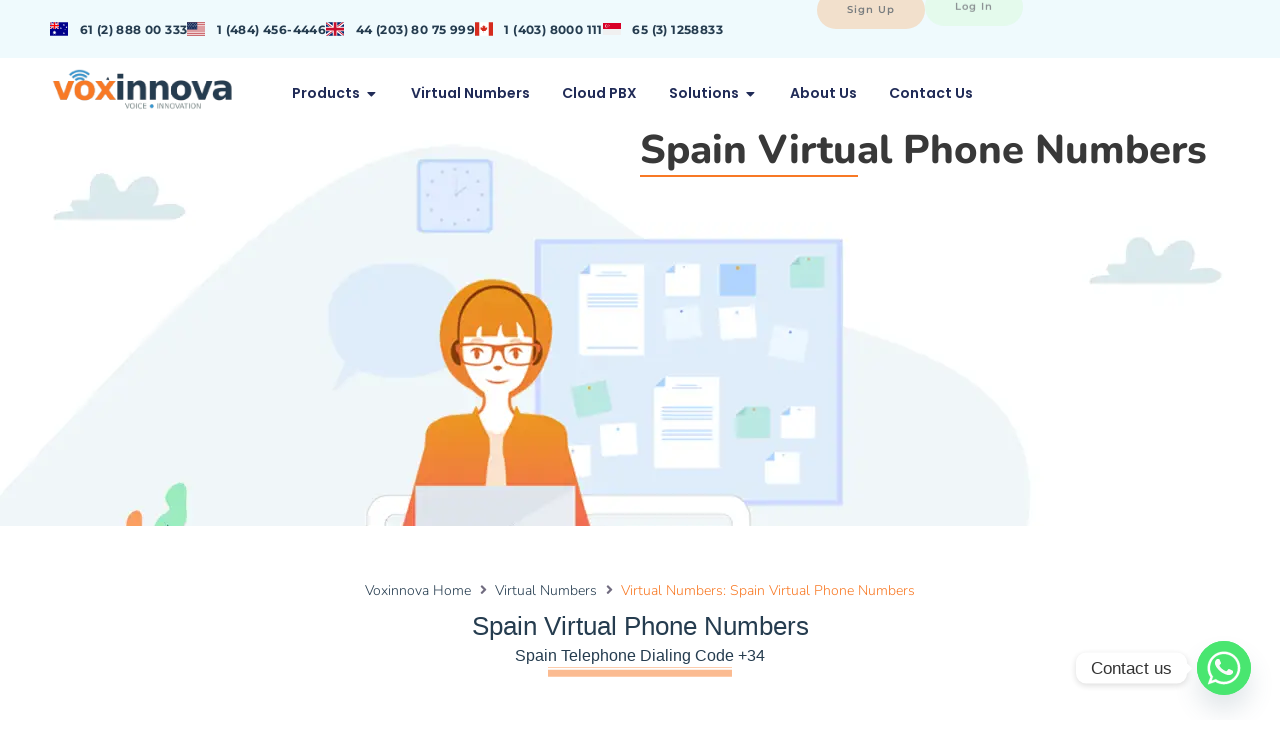

--- FILE ---
content_type: text/html; charset=UTF-8
request_url: https://voxinnova.com/virtual-numbers-/spain-virtual-numbers/
body_size: 50055
content:
<!doctype html>
<html lang="en-US" prefix="og: https://ogp.me/ns#">
<head>
	<meta charset="UTF-8">
	<meta name="viewport" content="width=device-width, initial-scale=1">
	<link rel="profile" href="https://gmpg.org/xfn/11">
	
<!-- Search Engine Optimization by Rank Math - https://rankmath.com/ -->
<title>Spain Virtual Phone Numbers - Voxxinova</title>
<meta name="robots" content="follow, index, max-snippet:-1, max-video-preview:-1, max-image-preview:large"/>
<link rel="canonical" href="https://voxinnova.com/virtual-numbers-/spain-virtual-numbers/" />
<meta property="og:locale" content="en_US" />
<meta property="og:type" content="article" />
<meta property="og:title" content="Spain Virtual Phone Numbers - Voxxinova" />
<meta property="og:url" content="https://voxinnova.com/virtual-numbers-/spain-virtual-numbers/" />
<meta property="og:site_name" content="Voxxinova" />
<meta property="og:updated_time" content="2025-11-24T06:28:30+00:00" />
<meta name="twitter:card" content="summary_large_image" />
<meta name="twitter:title" content="Spain Virtual Phone Numbers - Voxxinova" />
<!-- /Rank Math WordPress SEO plugin -->

<link rel='dns-prefetch' href='//www.googletagmanager.com' />
<link rel="alternate" type="application/rss+xml" title="Voxxinova &raquo; Feed" href="https://voxinnova.com/feed/" />
<link rel="alternate" type="application/rss+xml" title="Voxxinova &raquo; Comments Feed" href="https://voxinnova.com/comments/feed/" />
<link rel="alternate" title="oEmbed (JSON)" type="application/json+oembed" href="https://voxinnova.com/wp-json/oembed/1.0/embed?url=https%3A%2F%2Fvoxinnova.com%2Fvirtual-numbers-%2Fspain-virtual-numbers%2F" />
<link rel="alternate" title="oEmbed (XML)" type="text/xml+oembed" href="https://voxinnova.com/wp-json/oembed/1.0/embed?url=https%3A%2F%2Fvoxinnova.com%2Fvirtual-numbers-%2Fspain-virtual-numbers%2F&#038;format=xml" />
<style id='wp-img-auto-sizes-contain-inline-css'>
img:is([sizes=auto i],[sizes^="auto," i]){contain-intrinsic-size:3000px 1500px}
/*# sourceURL=wp-img-auto-sizes-contain-inline-css */
</style>
<link rel='stylesheet' id='xpro-elementor-addons-widgets-css' href='https://voxinnova.com/wp-content/plugins/xpro-elementor-addons/assets/css/xpro-widgets.css?ver=1.4.21' media='all' />
<link rel='stylesheet' id='xpro-elementor-addons-responsive-css' href='https://voxinnova.com/wp-content/plugins/xpro-elementor-addons/assets/css/xpro-responsive.css?ver=1.4.21' media='all' />
<link rel='stylesheet' id='font-awesome-css' href='https://voxinnova.com/wp-content/plugins/elementor/assets/lib/font-awesome/css/all.min.css?ver=5.15.3' media='all' />
<link rel='stylesheet' id='social-icons-css' href='https://voxinnova.com/wp-content/plugins/elementor/assets/css/widget-social-icons.min.css?ver=3.28.0' media='all' />
<link rel='stylesheet' id='xpro-icons-css' href='https://voxinnova.com/wp-content/plugins/xpro-elementor-addons/assets/css/xpro-icons.min.css?ver=1.0.0' media='all' />
<style id='wp-emoji-styles-inline-css'>

	img.wp-smiley, img.emoji {
		display: inline !important;
		border: none !important;
		box-shadow: none !important;
		height: 1em !important;
		width: 1em !important;
		margin: 0 0.07em !important;
		vertical-align: -0.1em !important;
		background: none !important;
		padding: 0 !important;
	}
/*# sourceURL=wp-emoji-styles-inline-css */
</style>
<link rel='stylesheet' id='wp-block-library-css' href='https://voxinnova.com/wp-includes/css/dist/block-library/style.min.css?ver=6.9' media='all' />
<style id='safe-svg-svg-icon-style-inline-css'>
.safe-svg-cover{text-align:center}.safe-svg-cover .safe-svg-inside{display:inline-block;max-width:100%}.safe-svg-cover svg{fill:currentColor;height:100%;max-height:100%;max-width:100%;width:100%}

/*# sourceURL=https://voxinnova.com/wp-content/plugins/safe-svg/dist/safe-svg-block-frontend.css */
</style>
<link rel='stylesheet' id='jet-engine-frontend-css' href='https://voxinnova.com/wp-content/plugins/jet-engine/assets/css/frontend.css?ver=3.6.7' media='all' />
<style id='global-styles-inline-css'>
:root{--wp--preset--aspect-ratio--square: 1;--wp--preset--aspect-ratio--4-3: 4/3;--wp--preset--aspect-ratio--3-4: 3/4;--wp--preset--aspect-ratio--3-2: 3/2;--wp--preset--aspect-ratio--2-3: 2/3;--wp--preset--aspect-ratio--16-9: 16/9;--wp--preset--aspect-ratio--9-16: 9/16;--wp--preset--color--black: #000000;--wp--preset--color--cyan-bluish-gray: #abb8c3;--wp--preset--color--white: #ffffff;--wp--preset--color--pale-pink: #f78da7;--wp--preset--color--vivid-red: #cf2e2e;--wp--preset--color--luminous-vivid-orange: #ff6900;--wp--preset--color--luminous-vivid-amber: #fcb900;--wp--preset--color--light-green-cyan: #7bdcb5;--wp--preset--color--vivid-green-cyan: #00d084;--wp--preset--color--pale-cyan-blue: #8ed1fc;--wp--preset--color--vivid-cyan-blue: #0693e3;--wp--preset--color--vivid-purple: #9b51e0;--wp--preset--gradient--vivid-cyan-blue-to-vivid-purple: linear-gradient(135deg,rgb(6,147,227) 0%,rgb(155,81,224) 100%);--wp--preset--gradient--light-green-cyan-to-vivid-green-cyan: linear-gradient(135deg,rgb(122,220,180) 0%,rgb(0,208,130) 100%);--wp--preset--gradient--luminous-vivid-amber-to-luminous-vivid-orange: linear-gradient(135deg,rgb(252,185,0) 0%,rgb(255,105,0) 100%);--wp--preset--gradient--luminous-vivid-orange-to-vivid-red: linear-gradient(135deg,rgb(255,105,0) 0%,rgb(207,46,46) 100%);--wp--preset--gradient--very-light-gray-to-cyan-bluish-gray: linear-gradient(135deg,rgb(238,238,238) 0%,rgb(169,184,195) 100%);--wp--preset--gradient--cool-to-warm-spectrum: linear-gradient(135deg,rgb(74,234,220) 0%,rgb(151,120,209) 20%,rgb(207,42,186) 40%,rgb(238,44,130) 60%,rgb(251,105,98) 80%,rgb(254,248,76) 100%);--wp--preset--gradient--blush-light-purple: linear-gradient(135deg,rgb(255,206,236) 0%,rgb(152,150,240) 100%);--wp--preset--gradient--blush-bordeaux: linear-gradient(135deg,rgb(254,205,165) 0%,rgb(254,45,45) 50%,rgb(107,0,62) 100%);--wp--preset--gradient--luminous-dusk: linear-gradient(135deg,rgb(255,203,112) 0%,rgb(199,81,192) 50%,rgb(65,88,208) 100%);--wp--preset--gradient--pale-ocean: linear-gradient(135deg,rgb(255,245,203) 0%,rgb(182,227,212) 50%,rgb(51,167,181) 100%);--wp--preset--gradient--electric-grass: linear-gradient(135deg,rgb(202,248,128) 0%,rgb(113,206,126) 100%);--wp--preset--gradient--midnight: linear-gradient(135deg,rgb(2,3,129) 0%,rgb(40,116,252) 100%);--wp--preset--font-size--small: 13px;--wp--preset--font-size--medium: 20px;--wp--preset--font-size--large: 36px;--wp--preset--font-size--x-large: 42px;--wp--preset--spacing--20: 0.44rem;--wp--preset--spacing--30: 0.67rem;--wp--preset--spacing--40: 1rem;--wp--preset--spacing--50: 1.5rem;--wp--preset--spacing--60: 2.25rem;--wp--preset--spacing--70: 3.38rem;--wp--preset--spacing--80: 5.06rem;--wp--preset--shadow--natural: 6px 6px 9px rgba(0, 0, 0, 0.2);--wp--preset--shadow--deep: 12px 12px 50px rgba(0, 0, 0, 0.4);--wp--preset--shadow--sharp: 6px 6px 0px rgba(0, 0, 0, 0.2);--wp--preset--shadow--outlined: 6px 6px 0px -3px rgb(255, 255, 255), 6px 6px rgb(0, 0, 0);--wp--preset--shadow--crisp: 6px 6px 0px rgb(0, 0, 0);}:root { --wp--style--global--content-size: 800px;--wp--style--global--wide-size: 1200px; }:where(body) { margin: 0; }.wp-site-blocks > .alignleft { float: left; margin-right: 2em; }.wp-site-blocks > .alignright { float: right; margin-left: 2em; }.wp-site-blocks > .aligncenter { justify-content: center; margin-left: auto; margin-right: auto; }:where(.wp-site-blocks) > * { margin-block-start: 24px; margin-block-end: 0; }:where(.wp-site-blocks) > :first-child { margin-block-start: 0; }:where(.wp-site-blocks) > :last-child { margin-block-end: 0; }:root { --wp--style--block-gap: 24px; }:root :where(.is-layout-flow) > :first-child{margin-block-start: 0;}:root :where(.is-layout-flow) > :last-child{margin-block-end: 0;}:root :where(.is-layout-flow) > *{margin-block-start: 24px;margin-block-end: 0;}:root :where(.is-layout-constrained) > :first-child{margin-block-start: 0;}:root :where(.is-layout-constrained) > :last-child{margin-block-end: 0;}:root :where(.is-layout-constrained) > *{margin-block-start: 24px;margin-block-end: 0;}:root :where(.is-layout-flex){gap: 24px;}:root :where(.is-layout-grid){gap: 24px;}.is-layout-flow > .alignleft{float: left;margin-inline-start: 0;margin-inline-end: 2em;}.is-layout-flow > .alignright{float: right;margin-inline-start: 2em;margin-inline-end: 0;}.is-layout-flow > .aligncenter{margin-left: auto !important;margin-right: auto !important;}.is-layout-constrained > .alignleft{float: left;margin-inline-start: 0;margin-inline-end: 2em;}.is-layout-constrained > .alignright{float: right;margin-inline-start: 2em;margin-inline-end: 0;}.is-layout-constrained > .aligncenter{margin-left: auto !important;margin-right: auto !important;}.is-layout-constrained > :where(:not(.alignleft):not(.alignright):not(.alignfull)){max-width: var(--wp--style--global--content-size);margin-left: auto !important;margin-right: auto !important;}.is-layout-constrained > .alignwide{max-width: var(--wp--style--global--wide-size);}body .is-layout-flex{display: flex;}.is-layout-flex{flex-wrap: wrap;align-items: center;}.is-layout-flex > :is(*, div){margin: 0;}body .is-layout-grid{display: grid;}.is-layout-grid > :is(*, div){margin: 0;}body{padding-top: 0px;padding-right: 0px;padding-bottom: 0px;padding-left: 0px;}a:where(:not(.wp-element-button)){text-decoration: underline;}:root :where(.wp-element-button, .wp-block-button__link){background-color: #32373c;border-width: 0;color: #fff;font-family: inherit;font-size: inherit;font-style: inherit;font-weight: inherit;letter-spacing: inherit;line-height: inherit;padding-top: calc(0.667em + 2px);padding-right: calc(1.333em + 2px);padding-bottom: calc(0.667em + 2px);padding-left: calc(1.333em + 2px);text-decoration: none;text-transform: inherit;}.has-black-color{color: var(--wp--preset--color--black) !important;}.has-cyan-bluish-gray-color{color: var(--wp--preset--color--cyan-bluish-gray) !important;}.has-white-color{color: var(--wp--preset--color--white) !important;}.has-pale-pink-color{color: var(--wp--preset--color--pale-pink) !important;}.has-vivid-red-color{color: var(--wp--preset--color--vivid-red) !important;}.has-luminous-vivid-orange-color{color: var(--wp--preset--color--luminous-vivid-orange) !important;}.has-luminous-vivid-amber-color{color: var(--wp--preset--color--luminous-vivid-amber) !important;}.has-light-green-cyan-color{color: var(--wp--preset--color--light-green-cyan) !important;}.has-vivid-green-cyan-color{color: var(--wp--preset--color--vivid-green-cyan) !important;}.has-pale-cyan-blue-color{color: var(--wp--preset--color--pale-cyan-blue) !important;}.has-vivid-cyan-blue-color{color: var(--wp--preset--color--vivid-cyan-blue) !important;}.has-vivid-purple-color{color: var(--wp--preset--color--vivid-purple) !important;}.has-black-background-color{background-color: var(--wp--preset--color--black) !important;}.has-cyan-bluish-gray-background-color{background-color: var(--wp--preset--color--cyan-bluish-gray) !important;}.has-white-background-color{background-color: var(--wp--preset--color--white) !important;}.has-pale-pink-background-color{background-color: var(--wp--preset--color--pale-pink) !important;}.has-vivid-red-background-color{background-color: var(--wp--preset--color--vivid-red) !important;}.has-luminous-vivid-orange-background-color{background-color: var(--wp--preset--color--luminous-vivid-orange) !important;}.has-luminous-vivid-amber-background-color{background-color: var(--wp--preset--color--luminous-vivid-amber) !important;}.has-light-green-cyan-background-color{background-color: var(--wp--preset--color--light-green-cyan) !important;}.has-vivid-green-cyan-background-color{background-color: var(--wp--preset--color--vivid-green-cyan) !important;}.has-pale-cyan-blue-background-color{background-color: var(--wp--preset--color--pale-cyan-blue) !important;}.has-vivid-cyan-blue-background-color{background-color: var(--wp--preset--color--vivid-cyan-blue) !important;}.has-vivid-purple-background-color{background-color: var(--wp--preset--color--vivid-purple) !important;}.has-black-border-color{border-color: var(--wp--preset--color--black) !important;}.has-cyan-bluish-gray-border-color{border-color: var(--wp--preset--color--cyan-bluish-gray) !important;}.has-white-border-color{border-color: var(--wp--preset--color--white) !important;}.has-pale-pink-border-color{border-color: var(--wp--preset--color--pale-pink) !important;}.has-vivid-red-border-color{border-color: var(--wp--preset--color--vivid-red) !important;}.has-luminous-vivid-orange-border-color{border-color: var(--wp--preset--color--luminous-vivid-orange) !important;}.has-luminous-vivid-amber-border-color{border-color: var(--wp--preset--color--luminous-vivid-amber) !important;}.has-light-green-cyan-border-color{border-color: var(--wp--preset--color--light-green-cyan) !important;}.has-vivid-green-cyan-border-color{border-color: var(--wp--preset--color--vivid-green-cyan) !important;}.has-pale-cyan-blue-border-color{border-color: var(--wp--preset--color--pale-cyan-blue) !important;}.has-vivid-cyan-blue-border-color{border-color: var(--wp--preset--color--vivid-cyan-blue) !important;}.has-vivid-purple-border-color{border-color: var(--wp--preset--color--vivid-purple) !important;}.has-vivid-cyan-blue-to-vivid-purple-gradient-background{background: var(--wp--preset--gradient--vivid-cyan-blue-to-vivid-purple) !important;}.has-light-green-cyan-to-vivid-green-cyan-gradient-background{background: var(--wp--preset--gradient--light-green-cyan-to-vivid-green-cyan) !important;}.has-luminous-vivid-amber-to-luminous-vivid-orange-gradient-background{background: var(--wp--preset--gradient--luminous-vivid-amber-to-luminous-vivid-orange) !important;}.has-luminous-vivid-orange-to-vivid-red-gradient-background{background: var(--wp--preset--gradient--luminous-vivid-orange-to-vivid-red) !important;}.has-very-light-gray-to-cyan-bluish-gray-gradient-background{background: var(--wp--preset--gradient--very-light-gray-to-cyan-bluish-gray) !important;}.has-cool-to-warm-spectrum-gradient-background{background: var(--wp--preset--gradient--cool-to-warm-spectrum) !important;}.has-blush-light-purple-gradient-background{background: var(--wp--preset--gradient--blush-light-purple) !important;}.has-blush-bordeaux-gradient-background{background: var(--wp--preset--gradient--blush-bordeaux) !important;}.has-luminous-dusk-gradient-background{background: var(--wp--preset--gradient--luminous-dusk) !important;}.has-pale-ocean-gradient-background{background: var(--wp--preset--gradient--pale-ocean) !important;}.has-electric-grass-gradient-background{background: var(--wp--preset--gradient--electric-grass) !important;}.has-midnight-gradient-background{background: var(--wp--preset--gradient--midnight) !important;}.has-small-font-size{font-size: var(--wp--preset--font-size--small) !important;}.has-medium-font-size{font-size: var(--wp--preset--font-size--medium) !important;}.has-large-font-size{font-size: var(--wp--preset--font-size--large) !important;}.has-x-large-font-size{font-size: var(--wp--preset--font-size--x-large) !important;}
:root :where(.wp-block-pullquote){font-size: 1.5em;line-height: 1.6;}
/*# sourceURL=global-styles-inline-css */
</style>
<link rel='stylesheet' id='qi-addons-for-elementor-grid-style-css' href='https://voxinnova.com/wp-content/plugins/qi-addons-for-elementor/assets/css/grid.min.css?ver=1.9.5' media='all' />
<link rel='stylesheet' id='qi-addons-for-elementor-helper-parts-style-css' href='https://voxinnova.com/wp-content/plugins/qi-addons-for-elementor/assets/css/helper-parts.min.css?ver=1.9.5' media='all' />
<link rel='stylesheet' id='qi-addons-for-elementor-style-css' href='https://voxinnova.com/wp-content/plugins/qi-addons-for-elementor/assets/css/main.min.css?ver=1.9.5' media='all' />
<link rel='stylesheet' id='hello-elementor-css' href='https://voxinnova.com/wp-content/themes/hello-elementor/assets/css/reset.css?ver=3.4.5' media='all' />
<link rel='stylesheet' id='hello-elementor-theme-style-css' href='https://voxinnova.com/wp-content/themes/hello-elementor/assets/css/theme.css?ver=3.4.5' media='all' />
<link rel='stylesheet' id='hello-elementor-header-footer-css' href='https://voxinnova.com/wp-content/themes/hello-elementor/assets/css/header-footer.css?ver=3.4.5' media='all' />
<link rel='stylesheet' id='elementor-frontend-css' href='https://voxinnova.com/wp-content/plugins/elementor/assets/css/frontend.min.css?ver=3.34.1' media='all' />
<link rel='stylesheet' id='elementor-post-140-css' href='https://voxinnova.com/wp-content/uploads/elementor/css/post-140.css?ver=1769060737' media='all' />
<link rel='stylesheet' id='widget-icon-list-css' href='https://voxinnova.com/wp-content/plugins/elementor/assets/css/widget-icon-list.min.css?ver=3.34.1' media='all' />
<link rel='stylesheet' id='e-animation-fadeInDown-css' href='https://voxinnova.com/wp-content/plugins/elementor/assets/lib/animations/styles/fadeInDown.min.css?ver=3.34.1' media='all' />
<link rel='stylesheet' id='widget-nav-menu-css' href='https://voxinnova.com/wp-content/plugins/elementor-pro/assets/css/widget-nav-menu.min.css?ver=3.28.1' media='all' />
<link rel='stylesheet' id='widget-heading-css' href='https://voxinnova.com/wp-content/plugins/elementor/assets/css/widget-heading.min.css?ver=3.34.1' media='all' />
<link rel='stylesheet' id='widget-mega-menu-css' href='https://voxinnova.com/wp-content/plugins/elementor-pro/assets/css/widget-mega-menu.min.css?ver=3.28.1' media='all' />
<link rel='stylesheet' id='e-sticky-css' href='https://voxinnova.com/wp-content/plugins/elementor-pro/assets/css/modules/sticky.min.css?ver=3.28.1' media='all' />
<link rel='stylesheet' id='widget-image-css' href='https://voxinnova.com/wp-content/plugins/elementor/assets/css/widget-image.min.css?ver=3.34.1' media='all' />
<link rel='stylesheet' id='widget-divider-css' href='https://voxinnova.com/wp-content/plugins/elementor/assets/css/widget-divider.min.css?ver=3.34.1' media='all' />
<link rel='stylesheet' id='e-animation-zoomIn-css' href='https://voxinnova.com/wp-content/plugins/elementor/assets/lib/animations/styles/zoomIn.min.css?ver=3.34.1' media='all' />
<link rel='stylesheet' id='e-motion-fx-css' href='https://voxinnova.com/wp-content/plugins/elementor-pro/assets/css/modules/motion-fx.min.css?ver=3.28.1' media='all' />
<link rel='stylesheet' id='swiper-css' href='https://voxinnova.com/wp-content/plugins/qi-addons-for-elementor/assets/plugins/swiper/8.4.5/swiper.min.css?ver=8.4.5' media='all' />
<link rel='stylesheet' id='e-swiper-css' href='https://voxinnova.com/wp-content/plugins/elementor/assets/css/conditionals/e-swiper.min.css?ver=3.34.1' media='all' />
<link rel='stylesheet' id='widget-testimonial-carousel-css' href='https://voxinnova.com/wp-content/plugins/elementor-pro/assets/css/widget-testimonial-carousel.min.css?ver=3.28.1' media='all' />
<link rel='stylesheet' id='widget-reviews-css' href='https://voxinnova.com/wp-content/plugins/elementor-pro/assets/css/widget-reviews.min.css?ver=3.28.1' media='all' />
<link rel='stylesheet' id='widget-star-rating-css' href='https://voxinnova.com/wp-content/plugins/elementor/assets/css/widget-star-rating.min.css?ver=3.34.1' media='all' />
<link rel='stylesheet' id='widget-carousel-module-base-css' href='https://voxinnova.com/wp-content/plugins/elementor-pro/assets/css/widget-carousel-module-base.min.css?ver=3.28.1' media='all' />
<link rel='stylesheet' id='jet-blocks-css' href='https://voxinnova.com/wp-content/uploads/elementor/css/custom-jet-blocks.css?ver=1.3.17' media='all' />
<link rel='stylesheet' id='elementor-icons-css' href='https://voxinnova.com/wp-content/plugins/elementor/assets/lib/eicons/css/elementor-icons.min.css?ver=5.45.0' media='all' />
<link rel='stylesheet' id='lae-animate-css' href='https://voxinnova.com/wp-content/plugins/addons-for-elementor/assets/css/lib/animate.css?ver=9.0' media='all' />
<link rel='stylesheet' id='lae-sliders-styles-css' href='https://voxinnova.com/wp-content/plugins/addons-for-elementor/assets/css/lib/sliders.min.css?ver=9.0' media='all' />
<link rel='stylesheet' id='lae-icomoon-styles-css' href='https://voxinnova.com/wp-content/plugins/addons-for-elementor/assets/css/icomoon.css?ver=9.0' media='all' />
<link rel='stylesheet' id='lae-frontend-styles-css' href='https://voxinnova.com/wp-content/plugins/addons-for-elementor/assets/css/lae-frontend.css?ver=9.0' media='all' />
<link rel='stylesheet' id='lae-grid-styles-css' href='https://voxinnova.com/wp-content/plugins/addons-for-elementor/assets/css/lae-grid.css?ver=9.0' media='all' />
<link rel='stylesheet' id='lae-widgets-styles-css' href='https://voxinnova.com/wp-content/plugins/addons-for-elementor/assets/css/widgets/lae-widgets.min.css?ver=9.0' media='all' />
<link rel='stylesheet' id='xpro-elementor-widgetarea-editor-css' href='https://voxinnova.com/wp-content/plugins/xpro-elementor-addons/inc/controls/assets/css/widgetarea-editor.css?ver=1.4.21' media='all' />
<link rel='stylesheet' id='jet-tabs-frontend-css' href='https://voxinnova.com/wp-content/plugins/jet-tabs/assets/css/jet-tabs-frontend.css?ver=2.2.8' media='all' />
<link rel='stylesheet' id='jet-tricks-frontend-css' href='https://voxinnova.com/wp-content/plugins/jet-tricks/assets/css/jet-tricks-frontend.css?ver=1.5.1.1' media='all' />
<link rel='stylesheet' id='elementor-post-19-css' href='https://voxinnova.com/wp-content/uploads/elementor/css/post-19.css?ver=1769060739' media='all' />
<link rel='stylesheet' id='elementor-post-7881-css' href='https://voxinnova.com/wp-content/uploads/elementor/css/post-7881.css?ver=1769060739' media='all' />
<link rel='stylesheet' id='elementor-post-3855-css' href='https://voxinnova.com/wp-content/uploads/elementor/css/post-3855.css?ver=1769061545' media='all' />
<link rel='stylesheet' id='elementor-post-5174-css' href='https://voxinnova.com/wp-content/uploads/elementor/css/post-5174.css?ver=1769060739' media='all' />
<link rel='stylesheet' id='chaty-front-css-css' href='https://voxinnova.com/wp-content/plugins/chaty/css/chaty-front.min.css?ver=3.5.11766399347' media='all' />
<link rel='stylesheet' id='exad-slick-css' href='https://voxinnova.com/wp-content/plugins/exclusive-addons-for-elementor/assets/vendor/css/slick.min.css?ver=6.9' media='all' />
<link rel='stylesheet' id='exad-slick-theme-css' href='https://voxinnova.com/wp-content/plugins/exclusive-addons-for-elementor/assets/vendor/css/slick-theme.min.css?ver=6.9' media='all' />
<link rel='stylesheet' id='exad-image-hover-css' href='https://voxinnova.com/wp-content/plugins/exclusive-addons-for-elementor/assets/vendor/css/imagehover.css?ver=6.9' media='all' />
<link rel='stylesheet' id='exad-swiperv5-css' href='https://voxinnova.com/wp-content/plugins/exclusive-addons-for-elementor/assets/vendor/css/swiper.min.css?ver=2.7.9.8' media='all' />
<link rel='stylesheet' id='exad-main-style-css' href='https://voxinnova.com/wp-content/plugins/exclusive-addons-for-elementor/assets/css/exad-styles.min.css?ver=6.9' media='all' />
<link rel='stylesheet' id='master-addons-main-style-css' href='https://voxinnova.com/wp-content/plugins/master-addons/assets/css/master-addons-styles.css?ver=6.9' media='all' />
<link rel='stylesheet' id='elementor-gf-local-nunito-css' href='https://voxinnova.com/wp-content/uploads/elementor/google-fonts/css/nunito.css?ver=1743141667' media='all' />
<link rel='stylesheet' id='elementor-gf-local-montserrat-css' href='https://voxinnova.com/wp-content/uploads/elementor/google-fonts/css/montserrat.css?ver=1743141670' media='all' />
<link rel='stylesheet' id='elementor-gf-local-poppins-css' href='https://voxinnova.com/wp-content/uploads/elementor/google-fonts/css/poppins.css?ver=1743141671' media='all' />
<link rel='stylesheet' id='elementor-icons-shared-0-css' href='https://voxinnova.com/wp-content/plugins/elementor/assets/lib/font-awesome/css/fontawesome.min.css?ver=5.15.3' media='all' />
<link rel='stylesheet' id='elementor-icons-fa-solid-css' href='https://voxinnova.com/wp-content/plugins/elementor/assets/lib/font-awesome/css/solid.min.css?ver=5.15.3' media='all' />
<link rel='stylesheet' id='elementor-icons-shared-2-css' href='https://voxinnova.com/wp-content/plugins/master-addons/assets/fonts/iconic-fonts/iconic-font.min.css?ver=2.1.0' media='all' />
<link rel='stylesheet' id='elementor-icons-iconic-fonts-css' href='https://voxinnova.com/wp-content/plugins/master-addons/assets/fonts/iconic-fonts/iconic-font.min.css?ver=2.1.0' media='all' />
<script type="text/javascript">
            window._nslDOMReady = (function () {
                const executedCallbacks = new Set();
            
                return function (callback) {
                    /**
                    * Third parties might dispatch DOMContentLoaded events, so we need to ensure that we only run our callback once!
                    */
                    if (executedCallbacks.has(callback)) return;
            
                    const wrappedCallback = function () {
                        if (executedCallbacks.has(callback)) return;
                        executedCallbacks.add(callback);
                        callback();
                    };
            
                    if (document.readyState === "complete" || document.readyState === "interactive") {
                        wrappedCallback();
                    } else {
                        document.addEventListener("DOMContentLoaded", wrappedCallback);
                    }
                };
            })();
        </script><script src="https://voxinnova.com/wp-includes/js/jquery/jquery.min.js?ver=3.7.1" id="jquery-core-js"></script>
<script src="https://voxinnova.com/wp-includes/js/jquery/jquery-migrate.min.js?ver=3.4.1" id="jquery-migrate-js"></script>

<!-- Google tag (gtag.js) snippet added by Site Kit -->
<!-- Google Analytics snippet added by Site Kit -->
<script src="https://www.googletagmanager.com/gtag/js?id=GT-T539KHP" id="google_gtagjs-js" async></script>
<script id="google_gtagjs-js-after">
window.dataLayer = window.dataLayer || [];function gtag(){dataLayer.push(arguments);}
gtag("set","linker",{"domains":["voxinnova.com"]});
gtag("js", new Date());
gtag("set", "developer_id.dZTNiMT", true);
gtag("config", "GT-T539KHP");
//# sourceURL=google_gtagjs-js-after
</script>
<link rel="https://api.w.org/" href="https://voxinnova.com/wp-json/" /><link rel="alternate" title="JSON" type="application/json" href="https://voxinnova.com/wp-json/wp/v2/virtual-numbers-/4028" /><link rel="EditURI" type="application/rsd+xml" title="RSD" href="https://voxinnova.com/xmlrpc.php?rsd" />
<meta name="generator" content="WordPress 6.9" />
<link rel='shortlink' href='https://voxinnova.com/?p=4028' />
      <script type="text/javascript">
        (function () {
          window.ma_el_fs = { can_use_premium_code__premium_only: false};
        })();
      </script>
            <script type="text/javascript">
            ( function () {
                window.lae_fs = { can_use_premium_code: false};
            } )();
        </script>
        <meta name="generator" content="Site Kit by Google 1.170.0" /><!-- HFCM by 99 Robots - Snippet # 1: click to call -->
<!--Use the below code snippet to provide real time updates to the live chat plugin without the need of copying and paste each time to your website when changes are made via PBX-->
<call-us-selector phonesystem-url="https://vox1.3cx.eu:5001" party="LiveChat928833"></call-us-selector>
 
<!--Incase you don't want real time updates to the live chat plugin when options are changed, use the below code snippet. Please note that each time you change the settings you will need to copy and paste the snippet code to your website--> 
<!--<call-us 
phonesystem-url="https://vox1.3cx.eu:5001" 
style="position:fixed;font-size:16px;line-height:17px;z-index: 99999;right: 20px; bottom: 20px;" 
id="wp-live-chat-by-3CX" 
minimized="true" 
animation-style="noanimation" 
party="LiveChat928833" 
minimized-style="bubbleright" 
allow-call="true" 
allow-video="false" 
allow-soundnotifications="true" 
enable-mute="true" 
enable-onmobile="true" 
offline-enabled="true" 
enable="true" 
ignore-queueownership="false" 
authentication="both" 
show-operator-actual-name="true" 
aknowledge-received="true" 
gdpr-enabled="false" 
message-userinfo-format="both" 
message-dateformat="both" 
lang="browser" 
button-icon-type="default" 
greeting-visibility="none" 
greeting-offline-visibility="none" 
chat-delay="2000" 
enable-direct-call="true" 
enable-ga="false" 
></call-us>--> 
<script defer src="https://downloads-global.3cx.com/downloads/livechatandtalk/v1/callus.js" id="tcx-callus-js" charset="utf-8"></script>



<!-- /end HFCM by 99 Robots -->
<meta name="generator" content="Elementor 3.34.1; features: additional_custom_breakpoints; settings: css_print_method-external, google_font-enabled, font_display-swap">
			<style>
				.e-con.e-parent:nth-of-type(n+4):not(.e-lazyloaded):not(.e-no-lazyload),
				.e-con.e-parent:nth-of-type(n+4):not(.e-lazyloaded):not(.e-no-lazyload) * {
					background-image: none !important;
				}
				@media screen and (max-height: 1024px) {
					.e-con.e-parent:nth-of-type(n+3):not(.e-lazyloaded):not(.e-no-lazyload),
					.e-con.e-parent:nth-of-type(n+3):not(.e-lazyloaded):not(.e-no-lazyload) * {
						background-image: none !important;
					}
				}
				@media screen and (max-height: 640px) {
					.e-con.e-parent:nth-of-type(n+2):not(.e-lazyloaded):not(.e-no-lazyload),
					.e-con.e-parent:nth-of-type(n+2):not(.e-lazyloaded):not(.e-no-lazyload) * {
						background-image: none !important;
					}
				}
			</style>
			<script id="google_gtagjs" src="https://www.googletagmanager.com/gtag/js?id=G-CWQJZQE4FY" async></script>
<script id="google_gtagjs-inline">
window.dataLayer = window.dataLayer || [];function gtag(){dataLayer.push(arguments);}gtag('js', new Date());gtag('config', 'G-CWQJZQE4FY', {} );
</script>

<!-- Google Tag Manager snippet added by Site Kit -->
<script>
			( function( w, d, s, l, i ) {
				w[l] = w[l] || [];
				w[l].push( {'gtm.start': new Date().getTime(), event: 'gtm.js'} );
				var f = d.getElementsByTagName( s )[0],
					j = d.createElement( s ), dl = l != 'dataLayer' ? '&l=' + l : '';
				j.async = true;
				j.src = 'https://www.googletagmanager.com/gtm.js?id=' + i + dl;
				f.parentNode.insertBefore( j, f );
			} )( window, document, 'script', 'dataLayer', 'GTM-PDK4SMW5' );
			
</script>

<!-- End Google Tag Manager snippet added by Site Kit -->
<link rel="icon" href="https://voxinnova.com/wp-content/uploads/2023/09/cropped-favicon-32x32.png" sizes="32x32" />
<link rel="icon" href="https://voxinnova.com/wp-content/uploads/2023/09/cropped-favicon-192x192.png" sizes="192x192" />
<link rel="apple-touch-icon" href="https://voxinnova.com/wp-content/uploads/2023/09/cropped-favicon-180x180.png" />
<meta name="msapplication-TileImage" content="https://voxinnova.com/wp-content/uploads/2023/09/cropped-favicon-270x270.png" />
		<style id="wp-custom-css">
			


body {

  overflow-x: hidden !important; /* Hide horizontal scrollbar */
}
 
.elementor-144 .elementor-element.elementor-element-8cdd88a .jltma-blog-post {

    border-radius: 20px;
}




		</style>
		</head>
<body class="wp-singular virtual-numbers--template-default single single-virtual-numbers- postid-4028 wp-custom-logo wp-embed-responsive wp-theme-hello-elementor qodef-qi--no-touch qi-addons-for-elementor-1.9.5 hello-elementor-default exclusive-addons-elementor elementor-default elementor-kit-140 elementor-page-3855">

		<!-- Google Tag Manager (noscript) snippet added by Site Kit -->
		<noscript>
			<iframe src="https://www.googletagmanager.com/ns.html?id=GTM-PDK4SMW5" height="0" width="0" style="display:none;visibility:hidden"></iframe>
		</noscript>
		<!-- End Google Tag Manager (noscript) snippet added by Site Kit -->
		
<a class="skip-link screen-reader-text" href="#content">Skip to content</a>

		<div data-elementor-type="header" data-elementor-id="19" class="elementor elementor-19 elementor-location-header" data-elementor-post-type="elementor_library">
			<div class="elementor-element elementor-element-3b1e99f e-con-full elementor-hidden-tablet elementor-hidden-mobile e-flex jltma-glass-effect-no e-con e-parent" data-id="3b1e99f" data-element_type="container" data-settings="{&quot;jet_parallax_layout_list&quot;:[],&quot;background_background&quot;:&quot;classic&quot;}">
		<div class="elementor-element elementor-element-6bc7709 e-con-full e-flex jltma-glass-effect-no e-con e-child" data-id="6bc7709" data-element_type="container" data-settings="{&quot;jet_parallax_layout_list&quot;:[]}">
				<div class="elementor-element elementor-element-dfa8655 elementor-icon-list--layout-inline elementor-list-item-link-full_width jltma-glass-effect-no exad-sticky-section-no exad-glass-effect-no elementor-widget elementor-widget-icon-list" data-id="dfa8655" data-element_type="widget" data-widget_type="icon-list.default">
				<div class="elementor-widget-container">
							<ul class="elementor-icon-list-items elementor-inline-items">
							<li class="elementor-icon-list-item elementor-inline-item">
											<span class="elementor-icon-list-icon">
							<svg xmlns="http://www.w3.org/2000/svg" id="flag-icons-au" viewBox="0 0 640 480"><path fill="#00008B" d="M0 0h640v480H0z"></path><path fill="#fff" d="m37.5 0 122 90.5L281 0h39v31l-120 89.5 120 89V240h-40l-120-89.5L40.5 240H0v-30l119.5-89L0 32V0z"></path><path fill="red" d="M212 140.5 320 220v20l-135.5-99.5zm-92 10 3 17.5-96 72H0zM320 0v1.5l-124.5 94 1-22L295 0zM0 0l119.5 88h-30L0 21z"></path><path fill="#fff" d="M120.5 0v240h80V0h-80ZM0 80v80h320V80H0Z"></path><path fill="red" d="M0 96.5v48h320v-48zM136.5 0v240h48V0z"></path><path fill="#fff" d="m527 396.7-20.5 2.6 2.2 20.5-14.8-14.4-14.7 14.5 2-20.5-20.5-2.4 17.3-11.2-10.9-17.5 19.6 6.5 6.9-19.5 7.1 19.4 19.5-6.7-10.7 17.6 17.4 11.1Zm-3.7-117.2 2.7-13-9.8-9 13.2-1.5 5.5-12.1 5.5 12.1 13.2 1.5-9.8 9 2.7 13-11.6-6.6-11.6 6.6Zm-104.1-60-20.3 2.2 1.8 20.3-14.4-14.5-14.8 14.1 2.4-20.3-20.2-2.7 17.3-10.8-10.5-17.5 19.3 6.8L387 178l6.7 19.3 19.4-6.3-10.9 17.3 17.1 11.2ZM623 186.7l-20.9 2.7 2.3 20.9-15.1-14.7-15 14.8 2.1-21-20.9-2.4 17.7-11.5-11.1-17.9 20 6.7 7-19.8 7.2 19.8 19.9-6.9-11 18 17.8 11.3Zm-96.1-83.5-20.7 2.3 1.9 20.8-14.7-14.8-15.1 14.4 2.4-20.7-20.7-2.8 17.7-11L467 73.5l19.7 6.9 7.3-19.5 6.8 19.7 19.8-6.5-11.1 17.6 17.4 11.5ZM234 385.7l-45.8 5.4 4.6 45.9-32.8-32.4-33 32.2 4.9-45.9-45.8-5.8 38.9-24.8-24-39.4 43.6 15 15.8-43.4 15.5 43.5 43.7-14.7-24.3 39.2 38.8 25.1Z"></path></svg>						</span>
										<span class="elementor-icon-list-text">61 (2) 888 00 333</span>
									</li>
								<li class="elementor-icon-list-item elementor-inline-item">
											<span class="elementor-icon-list-icon">
							<svg xmlns="http://www.w3.org/2000/svg" id="flag-icons-us" viewBox="0 0 640 480"><path fill="#bd3d44" d="M0 0h640v480H0"></path><path stroke="#fff" stroke-width="37" d="M0 55.3h640M0 129h640M0 203h640M0 277h640M0 351h640M0 425h640"></path><path fill="#192f5d" d="M0 0h364.8v258.5H0"></path><marker id="us-a" markerHeight="30" markerWidth="30"><path fill="#fff" d="m14 0 9 27L0 10h28L5 27z"></path></marker><path fill="none" marker-mid="url(#us-a)" d="m0 0 16 11h61 61 61 61 60L47 37h61 61 60 61L16 63h61 61 61 61 60L47 89h61 61 60 61L16 115h61 61 61 61 60L47 141h61 61 60 61L16 166h61 61 61 61 60L47 192h61 61 60 61L16 218h61 61 61 61 60L0 0"></path></svg>						</span>
										<span class="elementor-icon-list-text">1 (484) 456-4446</span>
									</li>
								<li class="elementor-icon-list-item elementor-inline-item">
											<span class="elementor-icon-list-icon">
							<svg xmlns="http://www.w3.org/2000/svg" id="flag-icons-gb" viewBox="0 0 640 480"><path fill="#012169" d="M0 0h640v480H0z"></path><path fill="#FFF" d="m75 0 244 181L562 0h78v62L400 241l240 178v61h-80L320 301 81 480H0v-60l239-178L0 64V0h75z"></path><path fill="#C8102E" d="m424 281 216 159v40L369 281h55zm-184 20 6 35L54 480H0l240-179zM640 0v3L391 191l2-44L590 0h50zM0 0l239 176h-60L0 42V0z"></path><path fill="#FFF" d="M241 0v480h160V0H241zM0 160v160h640V160H0z"></path><path fill="#C8102E" d="M0 193v96h640v-96H0zM273 0v480h96V0h-96z"></path></svg>						</span>
										<span class="elementor-icon-list-text">44 (203) 80 75 999</span>
									</li>
								<li class="elementor-icon-list-item elementor-inline-item">
											<span class="elementor-icon-list-icon">
							<svg xmlns="http://www.w3.org/2000/svg" id="flag-icons-ca" viewBox="0 0 640 480"><path fill="#fff" d="M150.1 0h339.7v480H150z"></path><path fill="#d52b1e" d="M-19.7 0h169.8v480H-19.7zm509.5 0h169.8v480H489.9zM201 232l-13.3 4.4 61.4 54c4.7 13.7-1.6 17.8-5.6 25l66.6-8.4-1.6 67 13.9-.3-3.1-66.6 66.7 8c-4.1-8.7-7.8-13.3-4-27.2l61.3-51-10.7-4c-8.8-6.8 3.8-32.6 5.6-48.9 0 0-35.7 12.3-38 5.8l-9.2-17.5-32.6 35.8c-3.5.9-5-.5-5.9-3.5l15-74.8-23.8 13.4c-2 .9-4 .1-5.2-2.2l-23-46-23.6 47.8c-1.8 1.7-3.6 1.9-5 .7L264 130.8l13.7 74.1c-1.1 3-3.7 3.8-6.7 2.2l-31.2-35.3c-4 6.5-6.8 17.1-12.2 19.5-5.4 2.3-23.5-4.5-35.6-7 4.2 14.8 17 39.6 9 47.7z"></path></svg>						</span>
										<span class="elementor-icon-list-text">1 (403) 8000 111</span>
									</li>
								<li class="elementor-icon-list-item elementor-inline-item">
											<span class="elementor-icon-list-icon">
							<svg xmlns="http://www.w3.org/2000/svg" xmlns:xlink="http://www.w3.org/1999/xlink" id="Capa_1" x="0px" y="0px" viewBox="0 0 512 512" style="enable-background:new 0 0 512 512;" xml:space="preserve"> <rect y="85.337" style="fill:#F0F0F0;" width="512" height="341.326"></rect> <rect y="85.337" style="fill:#D80027;" width="512" height="170.663"></rect> <g> <path style="fill:#F0F0F0;" d="M83.478,170.666c0-24.865,17.476-45.637,40.812-50.734c-3.587-0.784-7.308-1.208-11.13-1.208 c-28.688,0-51.942,23.254-51.942,51.941s23.255,51.942,51.942,51.942c3.822,0,7.543-0.425,11.13-1.208 C100.954,216.304,83.478,195.532,83.478,170.666z"></path> <polygon style="fill:#F0F0F0;" points="150.261,122.435 153.945,133.772 165.866,133.772 156.221,140.779 159.905,152.116 150.261,145.11 140.616,152.116 144.301,140.779 134.656,133.772 146.577,133.772 "></polygon> <polygon style="fill:#F0F0F0;" points="121.344,144.696 125.027,156.033 136.948,156.033 127.303,163.04 130.987,174.377 121.344,167.371 111.699,174.377 115.384,163.04 105.739,156.033 117.66,156.033 "></polygon> <polygon style="fill:#F0F0F0;" points="179.178,144.696 182.862,156.033 194.783,156.033 185.138,163.04 188.822,174.377 179.178,167.371 169.534,174.377 173.219,163.04 163.574,156.033 175.495,156.033 "></polygon> <polygon style="fill:#F0F0F0;" points="168.047,178.087 171.731,189.424 183.652,189.424 174.008,196.431 177.692,207.768 168.047,200.762 158.404,207.768 162.088,196.431 152.444,189.424 164.364,189.424 "></polygon> <polygon style="fill:#F0F0F0;" points="132.474,178.087 136.157,189.424 148.078,189.424 138.434,196.431 142.118,207.768 132.474,200.762 122.83,207.768 126.514,196.431 116.87,189.424 128.79,189.424 "></polygon> </g> <g> </g> <g> </g> <g> </g> <g> </g> <g> </g> <g> </g> <g> </g> <g> </g> <g> </g> <g> </g> <g> </g> <g> </g> <g> </g> <g> </g> <g> </g> </svg>						</span>
										<span class="elementor-icon-list-text">65 (3) 1258833</span>
									</li>
						</ul>
						</div>
				</div>
				</div>
		<div class="elementor-element elementor-element-ca137f0 e-con-full elementor-hidden-tablet elementor-hidden-mobile e-flex jltma-glass-effect-no e-con e-child" data-id="ca137f0" data-element_type="container" data-settings="{&quot;jet_parallax_layout_list&quot;:[]}">
				<div class="elementor-element elementor-element-0454acd elementor-align-center jltma-glass-effect-no exad-sticky-section-no exad-glass-effect-no elementor-invisible elementor-widget elementor-widget-button" data-id="0454acd" data-element_type="widget" data-settings="{&quot;_animation&quot;:&quot;fadeInDown&quot;,&quot;_animation_delay&quot;:500}" data-widget_type="button.default">
				<div class="elementor-widget-container">
									<div class="elementor-button-wrapper">
					<a class="elementor-button elementor-button-link elementor-size-md" href="https://voxpbx.com/signup/" target="_blank">
						<span class="elementor-button-content-wrapper">
									<span class="elementor-button-text">Sign Up</span>
					</span>
					</a>
				</div>
								</div>
				</div>
				<div class="elementor-element elementor-element-50d1c93 elementor-align-center jltma-glass-effect-no exad-sticky-section-no exad-glass-effect-no elementor-invisible elementor-widget elementor-widget-button" data-id="50d1c93" data-element_type="widget" data-settings="{&quot;_animation&quot;:&quot;fadeInDown&quot;,&quot;_animation_delay&quot;:1000}" data-widget_type="button.default">
				<div class="elementor-widget-container">
									<div class="elementor-button-wrapper">
					<a class="elementor-button elementor-button-link elementor-size-md" href="https://voxpbx.com/" target="_blank">
						<span class="elementor-button-content-wrapper">
									<span class="elementor-button-text">Log In</span>
					</span>
					</a>
				</div>
								</div>
				</div>
				</div>
				</div>
				<section class="elementor-section elementor-top-section elementor-element elementor-element-40fed30f elementor-section-full_width elementor-section-content-middle elementor-section-height-default elementor-section-height-default exad-glass-effect-no jltma-glass-effect-no exad-sticky-section-no" data-id="40fed30f" data-element_type="section" data-settings="{&quot;jet_parallax_layout_list&quot;:[],&quot;background_background&quot;:&quot;classic&quot;,&quot;sticky&quot;:&quot;top&quot;,&quot;sticky_on&quot;:[&quot;desktop&quot;],&quot;sticky_offset&quot;:0,&quot;sticky_effects_offset&quot;:0,&quot;sticky_anchor_link_offset&quot;:0}">
						<div class="elementor-container elementor-column-gap-default">
					<div class="elementor-column elementor-col-33 elementor-top-column elementor-element elementor-element-4bec4475 exad-glass-effect-no jltma-glass-effect-no exad-sticky-section-no" data-id="4bec4475" data-element_type="column">
			<div class="elementor-widget-wrap elementor-element-populated">
						<div class="elementor-element elementor-element-dc4c495 elementor-widget__width-initial elementor-widget-mobile__width-auto jltma-glass-effect-no exad-sticky-section-no exad-glass-effect-no elementor-widget elementor-widget-xpro-site-logo" data-id="dc4c495" data-element_type="widget" data-widget_type="xpro-site-logo.default">
				<div class="elementor-widget-container">
					<a href="https://voxinnova.com">
	<div class="xpro-site-logo">
		<img width="433" height="102" src="https://voxinnova.com/wp-content/uploads/2023/09/Voxxinova_logo-removebg-preview-1-1.png" class="attachment-full size-full" alt="Logo of Voxinnova - international service provider of voice services and cloud-unified communications solutions | International calls and virtual numbers." decoding="async" srcset="https://voxinnova.com/wp-content/uploads/2023/09/Voxxinova_logo-removebg-preview-1-1.png 433w, https://voxinnova.com/wp-content/uploads/2023/09/Voxxinova_logo-removebg-preview-1-1-300x71.png 300w" sizes="(max-width: 433px) 100vw, 433px" />	</div>
</a>
				</div>
				</div>
					</div>
		</div>
				<div class="elementor-column elementor-col-33 elementor-top-column elementor-element elementor-element-7f3a6fc6 exad-glass-effect-no jltma-glass-effect-no exad-sticky-section-no" data-id="7f3a6fc6" data-element_type="column">
			<div class="elementor-widget-wrap elementor-element-populated">
						<div class="elementor-element elementor-element-9225e8f elementor-hidden-desktop elementor-nav-menu--stretch elementor-nav-menu--dropdown-tablet elementor-nav-menu__text-align-aside elementor-nav-menu--toggle elementor-nav-menu--burger jltma-glass-effect-no exad-sticky-section-no exad-glass-effect-no elementor-widget elementor-widget-nav-menu" data-id="9225e8f" data-element_type="widget" data-settings="{&quot;layout&quot;:&quot;vertical&quot;,&quot;full_width&quot;:&quot;stretch&quot;,&quot;submenu_icon&quot;:{&quot;value&quot;:&quot;&lt;i class=\&quot;fas fa-caret-down\&quot;&gt;&lt;\/i&gt;&quot;,&quot;library&quot;:&quot;fa-solid&quot;},&quot;toggle&quot;:&quot;burger&quot;}" data-widget_type="nav-menu.default">
				<div class="elementor-widget-container">
								<nav aria-label="Menu" class="elementor-nav-menu--main elementor-nav-menu__container elementor-nav-menu--layout-vertical e--pointer-none">
				<ul id="menu-1-9225e8f" class="elementor-nav-menu sm-vertical"><li class="menu-item menu-item-type-post_type menu-item-object-page menu-item-has-children menu-item-4898"><a href="https://voxinnova.com/3cx-pbx/" class="elementor-item">3CX PBX</a>
<ul class="sub-menu elementor-nav-menu--dropdown">
	<li class="menu-item menu-item-type-post_type menu-item-object-page menu-item-5567"><a href="https://voxinnova.com/australia-3cx-pbx/" class="elementor-sub-item">Australia 3CX PBX</a></li>
	<li class="menu-item menu-item-type-post_type menu-item-object-page menu-item-5569"><a href="https://voxinnova.com/brazil-3cx-pbx/" class="elementor-sub-item">Brazil 3CX PBX</a></li>
	<li class="menu-item menu-item-type-post_type menu-item-object-page menu-item-5568"><a href="https://voxinnova.com/canada-3cx-pbx/" class="elementor-sub-item">Canada 3CX PBX</a></li>
	<li class="menu-item menu-item-type-post_type menu-item-object-page menu-item-5572"><a href="https://voxinnova.com/france-3cx-pbx/" class="elementor-sub-item">France 3CX PBX</a></li>
	<li class="menu-item menu-item-type-post_type menu-item-object-page menu-item-5574"><a href="https://voxinnova.com/hong-kong-3cx-pbx/" class="elementor-sub-item">Hong Kong 3CX PBX</a></li>
	<li class="menu-item menu-item-type-post_type menu-item-object-page menu-item-5575"><a href="https://voxinnova.com/italy-3cx-pbx/" class="elementor-sub-item">Italy 3CX PBX</a></li>
	<li class="menu-item menu-item-type-post_type menu-item-object-page menu-item-5576"><a href="https://voxinnova.com/kenya-3cx-pbx/" class="elementor-sub-item">Kenya 3CX PBX</a></li>
	<li class="menu-item menu-item-type-post_type menu-item-object-page menu-item-5577"><a href="https://voxinnova.com/new-zealand-3cx-pbx/" class="elementor-sub-item">New Zealand 3CX PBX</a></li>
</ul>
</li>
<li class="menu-item menu-item-type-post_type menu-item-object-page menu-item-704"><a href="https://voxinnova.com/virtual-numbers/" class="elementor-item">Virtual Numbers</a></li>
<li class="menu-item menu-item-type-post_type menu-item-object-page menu-item-has-children menu-item-1187"><a href="https://voxinnova.com/international-call/" class="elementor-item">International Call</a>
<ul class="sub-menu elementor-nav-menu--dropdown">
	<li class="menu-item menu-item-type-post_type menu-item-object-international-calls menu-item-3839"><a href="https://voxinnova.com/international-calls/cheap-calls-to-australia/" class="elementor-sub-item">Cheap Calls to Australia</a></li>
	<li class="menu-item menu-item-type-post_type menu-item-object-international-calls menu-item-3844"><a href="https://voxinnova.com/international-calls/cheap-calls-to-bangaladesh/" class="elementor-sub-item">Cheap Calls to Bangaladesh</a></li>
	<li class="menu-item menu-item-type-post_type menu-item-object-international-calls menu-item-3847"><a href="https://voxinnova.com/international-calls/cheap-calls-to-canada/" class="elementor-sub-item">Cheap Calls to Canada</a></li>
	<li class="menu-item menu-item-type-post_type menu-item-object-international-calls menu-item-3850"><a href="https://voxinnova.com/international-calls/cheap-calls-to-usa/" class="elementor-sub-item">Cheap Calls to USA</a></li>
	<li class="menu-item menu-item-type-post_type menu-item-object-international-calls menu-item-3863"><a href="https://voxinnova.com/international-calls/cheap-calls-to-india/" class="elementor-sub-item">Cheap Calls to India</a></li>
	<li class="menu-item menu-item-type-post_type menu-item-object-international-calls menu-item-3886"><a href="https://voxinnova.com/international-calls/cheap-calls-to-kenya/" class="elementor-sub-item">Cheap Calls to Kenya</a></li>
	<li class="menu-item menu-item-type-post_type menu-item-object-international-calls menu-item-3884"><a href="https://voxinnova.com/international-calls/cheap-calls-to-poland/" class="elementor-sub-item">Cheap Calls to Poland</a></li>
	<li class="menu-item menu-item-type-post_type menu-item-object-international-calls menu-item-3885"><a href="https://voxinnova.com/international-calls/cheap-calls-to-pakistan/" class="elementor-sub-item">Cheap Calls to Pakistan</a></li>
	<li class="menu-item menu-item-type-post_type menu-item-object-international-calls menu-item-3883"><a href="https://voxinnova.com/international-calls/cheap-calls-to-spain/" class="elementor-sub-item">Cheap Calls to Spain</a></li>
	<li class="menu-item menu-item-type-post_type menu-item-object-international-calls menu-item-3888"><a href="https://voxinnova.com/international-calls/cheap-calls-to-south-africa/" class="elementor-sub-item">Cheap Calls to South Africa</a></li>
	<li class="menu-item menu-item-type-post_type menu-item-object-international-calls menu-item-3890"><a href="https://voxinnova.com/international-calls/cheap-calls-to-sri-lanka/" class="elementor-sub-item">Cheap Calls to Sri Lanka</a></li>
</ul>
</li>
<li class="menu-item menu-item-type-post_type menu-item-object-page menu-item-2345"><a href="https://voxinnova.com/click-to-call/" class="elementor-item">Click To Call</a></li>
<li class="menu-item menu-item-type-post_type menu-item-object-page menu-item-692"><a href="https://voxinnova.com/cloud-pbx/" class="elementor-item">Cloud PBX</a></li>
<li class="menu-item menu-item-type-post_type menu-item-object-page menu-item-has-children menu-item-6387"><a href="https://voxinnova.com/sip-trunking-services/" class="elementor-item">Sip Trunking</a>
<ul class="sub-menu elementor-nav-menu--dropdown">
	<li class="menu-item menu-item-type-post_type menu-item-object-page menu-item-6971"><a href="https://voxinnova.com/usa-sip-trunking-services/" class="elementor-sub-item">USA SIP Trunking</a></li>
	<li class="menu-item menu-item-type-post_type menu-item-object-page menu-item-6973"><a href="https://voxinnova.com/canada-sip-trunking-services/" class="elementor-sub-item">Canada SIP Trunking</a></li>
	<li class="menu-item menu-item-type-post_type menu-item-object-page menu-item-6988"><a href="https://voxinnova.com/peru-sip-trunking-services/" class="elementor-sub-item">Peru SIP Trunking</a></li>
	<li class="menu-item menu-item-type-post_type menu-item-object-page menu-item-6972"><a href="https://voxinnova.com/australia-sip-trunking-services/" class="elementor-sub-item">Australia SIP Trunking</a></li>
	<li class="menu-item menu-item-type-post_type menu-item-object-page menu-item-6991"><a href="https://voxinnova.com/kenya-sip-trunking-services/" class="elementor-sub-item">Kenya SIP Trunking</a></li>
	<li class="menu-item menu-item-type-post_type menu-item-object-page menu-item-6990"><a href="https://voxinnova.com/south-africa-sip-trunking-services/" class="elementor-sub-item">South Africa SIP Trunking</a></li>
	<li class="menu-item menu-item-type-post_type menu-item-object-page menu-item-6975"><a href="https://voxinnova.com/italy-sip-trunking-services/" class="elementor-sub-item">Italy SIP Trunking</a></li>
	<li class="menu-item menu-item-type-post_type menu-item-object-page menu-item-6987"><a href="https://voxinnova.com/sri-lanka-sip-trunking-services/" class="elementor-sub-item">Sri Lanka SIP Trunking</a></li>
	<li class="menu-item menu-item-type-custom menu-item-object-custom menu-item-8232"><a href="https://voxinnova.com/sip-trunking-services/" class="elementor-sub-item">Other SIP Trunking Services</a></li>
</ul>
</li>
<li class="menu-item menu-item-type-post_type menu-item-object-page menu-item-has-children menu-item-10343"><a href="https://voxinnova.com/pbx-features/" class="elementor-item">Features</a>
<ul class="sub-menu elementor-nav-menu--dropdown">
	<li class="menu-item menu-item-type-custom menu-item-object-custom menu-item-10345"><a href="https://voxinnova.com/pbx-features/#section1" class="elementor-sub-item elementor-item-anchor">Main PBX Features</a></li>
	<li class="menu-item menu-item-type-custom menu-item-object-custom menu-item-10346"><a href="https://voxinnova.com/pbx-features/#section2" class="elementor-sub-item elementor-item-anchor">Video Conferencing</a></li>
	<li class="menu-item menu-item-type-custom menu-item-object-custom menu-item-10347"><a href="https://voxinnova.com/pbx-features/#section3" class="elementor-sub-item elementor-item-anchor">Call Center Features</a></li>
	<li class="menu-item menu-item-type-custom menu-item-object-custom menu-item-10348"><a href="https://voxinnova.com/pbx-features/#section4" class="elementor-sub-item elementor-item-anchor">Live Chat &#038; Messaging</a></li>
	<li class="menu-item menu-item-type-custom menu-item-object-custom menu-item-10349"><a href="https://voxinnova.com/pbx-features/#section5" class="elementor-sub-item elementor-item-anchor">Enterprise Features</a></li>
	<li class="menu-item menu-item-type-custom menu-item-object-custom menu-item-10350"><a href="https://voxinnova.com/pbx-features/#section6" class="elementor-sub-item elementor-item-anchor">AI Features</a></li>
</ul>
</li>
<li class="menu-item menu-item-type-post_type menu-item-object-page menu-item-2632"><a href="https://voxinnova.com/about-us/" class="elementor-item">About Us</a></li>
<li class="menu-item menu-item-type-post_type menu-item-object-page menu-item-2692"><a href="https://voxinnova.com/contact/" class="elementor-item">Contact Us</a></li>
</ul>			</nav>
					<div class="elementor-menu-toggle" role="button" tabindex="0" aria-label="Menu Toggle" aria-expanded="false">
			<span class="elementor-menu-toggle__icon--open"><svg xmlns:xlink="http://www.w3.org/1999/xlink" xmlns="http://www.w3.org/2000/svg" aria-hidden="true" class="elementor-menu-toggle__icon--open e-font-icon-svg e-eicon-menu-bar" viewBox="0 0 1000 1000" width="1000" height="1000"><path d="M104 333H896C929 333 958 304 958 271S929 208 896 208H104C71 208 42 237 42 271S71 333 104 333ZM104 583H896C929 583 958 554 958 521S929 458 896 458H104C71 458 42 487 42 521S71 583 104 583ZM104 833H896C929 833 958 804 958 771S929 708 896 708H104C71 708 42 737 42 771S71 833 104 833Z"></path></svg></span><i aria-hidden="true" role="presentation" class="elementor-menu-toggle__icon--close eicon-close"></i>		</div>
					<nav class="elementor-nav-menu--dropdown elementor-nav-menu__container" aria-hidden="true">
				<ul id="menu-2-9225e8f" class="elementor-nav-menu sm-vertical"><li class="menu-item menu-item-type-post_type menu-item-object-page menu-item-has-children menu-item-4898"><a href="https://voxinnova.com/3cx-pbx/" class="elementor-item" tabindex="-1">3CX PBX</a>
<ul class="sub-menu elementor-nav-menu--dropdown">
	<li class="menu-item menu-item-type-post_type menu-item-object-page menu-item-5567"><a href="https://voxinnova.com/australia-3cx-pbx/" class="elementor-sub-item" tabindex="-1">Australia 3CX PBX</a></li>
	<li class="menu-item menu-item-type-post_type menu-item-object-page menu-item-5569"><a href="https://voxinnova.com/brazil-3cx-pbx/" class="elementor-sub-item" tabindex="-1">Brazil 3CX PBX</a></li>
	<li class="menu-item menu-item-type-post_type menu-item-object-page menu-item-5568"><a href="https://voxinnova.com/canada-3cx-pbx/" class="elementor-sub-item" tabindex="-1">Canada 3CX PBX</a></li>
	<li class="menu-item menu-item-type-post_type menu-item-object-page menu-item-5572"><a href="https://voxinnova.com/france-3cx-pbx/" class="elementor-sub-item" tabindex="-1">France 3CX PBX</a></li>
	<li class="menu-item menu-item-type-post_type menu-item-object-page menu-item-5574"><a href="https://voxinnova.com/hong-kong-3cx-pbx/" class="elementor-sub-item" tabindex="-1">Hong Kong 3CX PBX</a></li>
	<li class="menu-item menu-item-type-post_type menu-item-object-page menu-item-5575"><a href="https://voxinnova.com/italy-3cx-pbx/" class="elementor-sub-item" tabindex="-1">Italy 3CX PBX</a></li>
	<li class="menu-item menu-item-type-post_type menu-item-object-page menu-item-5576"><a href="https://voxinnova.com/kenya-3cx-pbx/" class="elementor-sub-item" tabindex="-1">Kenya 3CX PBX</a></li>
	<li class="menu-item menu-item-type-post_type menu-item-object-page menu-item-5577"><a href="https://voxinnova.com/new-zealand-3cx-pbx/" class="elementor-sub-item" tabindex="-1">New Zealand 3CX PBX</a></li>
</ul>
</li>
<li class="menu-item menu-item-type-post_type menu-item-object-page menu-item-704"><a href="https://voxinnova.com/virtual-numbers/" class="elementor-item" tabindex="-1">Virtual Numbers</a></li>
<li class="menu-item menu-item-type-post_type menu-item-object-page menu-item-has-children menu-item-1187"><a href="https://voxinnova.com/international-call/" class="elementor-item" tabindex="-1">International Call</a>
<ul class="sub-menu elementor-nav-menu--dropdown">
	<li class="menu-item menu-item-type-post_type menu-item-object-international-calls menu-item-3839"><a href="https://voxinnova.com/international-calls/cheap-calls-to-australia/" class="elementor-sub-item" tabindex="-1">Cheap Calls to Australia</a></li>
	<li class="menu-item menu-item-type-post_type menu-item-object-international-calls menu-item-3844"><a href="https://voxinnova.com/international-calls/cheap-calls-to-bangaladesh/" class="elementor-sub-item" tabindex="-1">Cheap Calls to Bangaladesh</a></li>
	<li class="menu-item menu-item-type-post_type menu-item-object-international-calls menu-item-3847"><a href="https://voxinnova.com/international-calls/cheap-calls-to-canada/" class="elementor-sub-item" tabindex="-1">Cheap Calls to Canada</a></li>
	<li class="menu-item menu-item-type-post_type menu-item-object-international-calls menu-item-3850"><a href="https://voxinnova.com/international-calls/cheap-calls-to-usa/" class="elementor-sub-item" tabindex="-1">Cheap Calls to USA</a></li>
	<li class="menu-item menu-item-type-post_type menu-item-object-international-calls menu-item-3863"><a href="https://voxinnova.com/international-calls/cheap-calls-to-india/" class="elementor-sub-item" tabindex="-1">Cheap Calls to India</a></li>
	<li class="menu-item menu-item-type-post_type menu-item-object-international-calls menu-item-3886"><a href="https://voxinnova.com/international-calls/cheap-calls-to-kenya/" class="elementor-sub-item" tabindex="-1">Cheap Calls to Kenya</a></li>
	<li class="menu-item menu-item-type-post_type menu-item-object-international-calls menu-item-3884"><a href="https://voxinnova.com/international-calls/cheap-calls-to-poland/" class="elementor-sub-item" tabindex="-1">Cheap Calls to Poland</a></li>
	<li class="menu-item menu-item-type-post_type menu-item-object-international-calls menu-item-3885"><a href="https://voxinnova.com/international-calls/cheap-calls-to-pakistan/" class="elementor-sub-item" tabindex="-1">Cheap Calls to Pakistan</a></li>
	<li class="menu-item menu-item-type-post_type menu-item-object-international-calls menu-item-3883"><a href="https://voxinnova.com/international-calls/cheap-calls-to-spain/" class="elementor-sub-item" tabindex="-1">Cheap Calls to Spain</a></li>
	<li class="menu-item menu-item-type-post_type menu-item-object-international-calls menu-item-3888"><a href="https://voxinnova.com/international-calls/cheap-calls-to-south-africa/" class="elementor-sub-item" tabindex="-1">Cheap Calls to South Africa</a></li>
	<li class="menu-item menu-item-type-post_type menu-item-object-international-calls menu-item-3890"><a href="https://voxinnova.com/international-calls/cheap-calls-to-sri-lanka/" class="elementor-sub-item" tabindex="-1">Cheap Calls to Sri Lanka</a></li>
</ul>
</li>
<li class="menu-item menu-item-type-post_type menu-item-object-page menu-item-2345"><a href="https://voxinnova.com/click-to-call/" class="elementor-item" tabindex="-1">Click To Call</a></li>
<li class="menu-item menu-item-type-post_type menu-item-object-page menu-item-692"><a href="https://voxinnova.com/cloud-pbx/" class="elementor-item" tabindex="-1">Cloud PBX</a></li>
<li class="menu-item menu-item-type-post_type menu-item-object-page menu-item-has-children menu-item-6387"><a href="https://voxinnova.com/sip-trunking-services/" class="elementor-item" tabindex="-1">Sip Trunking</a>
<ul class="sub-menu elementor-nav-menu--dropdown">
	<li class="menu-item menu-item-type-post_type menu-item-object-page menu-item-6971"><a href="https://voxinnova.com/usa-sip-trunking-services/" class="elementor-sub-item" tabindex="-1">USA SIP Trunking</a></li>
	<li class="menu-item menu-item-type-post_type menu-item-object-page menu-item-6973"><a href="https://voxinnova.com/canada-sip-trunking-services/" class="elementor-sub-item" tabindex="-1">Canada SIP Trunking</a></li>
	<li class="menu-item menu-item-type-post_type menu-item-object-page menu-item-6988"><a href="https://voxinnova.com/peru-sip-trunking-services/" class="elementor-sub-item" tabindex="-1">Peru SIP Trunking</a></li>
	<li class="menu-item menu-item-type-post_type menu-item-object-page menu-item-6972"><a href="https://voxinnova.com/australia-sip-trunking-services/" class="elementor-sub-item" tabindex="-1">Australia SIP Trunking</a></li>
	<li class="menu-item menu-item-type-post_type menu-item-object-page menu-item-6991"><a href="https://voxinnova.com/kenya-sip-trunking-services/" class="elementor-sub-item" tabindex="-1">Kenya SIP Trunking</a></li>
	<li class="menu-item menu-item-type-post_type menu-item-object-page menu-item-6990"><a href="https://voxinnova.com/south-africa-sip-trunking-services/" class="elementor-sub-item" tabindex="-1">South Africa SIP Trunking</a></li>
	<li class="menu-item menu-item-type-post_type menu-item-object-page menu-item-6975"><a href="https://voxinnova.com/italy-sip-trunking-services/" class="elementor-sub-item" tabindex="-1">Italy SIP Trunking</a></li>
	<li class="menu-item menu-item-type-post_type menu-item-object-page menu-item-6987"><a href="https://voxinnova.com/sri-lanka-sip-trunking-services/" class="elementor-sub-item" tabindex="-1">Sri Lanka SIP Trunking</a></li>
	<li class="menu-item menu-item-type-custom menu-item-object-custom menu-item-8232"><a href="https://voxinnova.com/sip-trunking-services/" class="elementor-sub-item" tabindex="-1">Other SIP Trunking Services</a></li>
</ul>
</li>
<li class="menu-item menu-item-type-post_type menu-item-object-page menu-item-has-children menu-item-10343"><a href="https://voxinnova.com/pbx-features/" class="elementor-item" tabindex="-1">Features</a>
<ul class="sub-menu elementor-nav-menu--dropdown">
	<li class="menu-item menu-item-type-custom menu-item-object-custom menu-item-10345"><a href="https://voxinnova.com/pbx-features/#section1" class="elementor-sub-item elementor-item-anchor" tabindex="-1">Main PBX Features</a></li>
	<li class="menu-item menu-item-type-custom menu-item-object-custom menu-item-10346"><a href="https://voxinnova.com/pbx-features/#section2" class="elementor-sub-item elementor-item-anchor" tabindex="-1">Video Conferencing</a></li>
	<li class="menu-item menu-item-type-custom menu-item-object-custom menu-item-10347"><a href="https://voxinnova.com/pbx-features/#section3" class="elementor-sub-item elementor-item-anchor" tabindex="-1">Call Center Features</a></li>
	<li class="menu-item menu-item-type-custom menu-item-object-custom menu-item-10348"><a href="https://voxinnova.com/pbx-features/#section4" class="elementor-sub-item elementor-item-anchor" tabindex="-1">Live Chat &#038; Messaging</a></li>
	<li class="menu-item menu-item-type-custom menu-item-object-custom menu-item-10349"><a href="https://voxinnova.com/pbx-features/#section5" class="elementor-sub-item elementor-item-anchor" tabindex="-1">Enterprise Features</a></li>
	<li class="menu-item menu-item-type-custom menu-item-object-custom menu-item-10350"><a href="https://voxinnova.com/pbx-features/#section6" class="elementor-sub-item elementor-item-anchor" tabindex="-1">AI Features</a></li>
</ul>
</li>
<li class="menu-item menu-item-type-post_type menu-item-object-page menu-item-2632"><a href="https://voxinnova.com/about-us/" class="elementor-item" tabindex="-1">About Us</a></li>
<li class="menu-item menu-item-type-post_type menu-item-object-page menu-item-2692"><a href="https://voxinnova.com/contact/" class="elementor-item" tabindex="-1">Contact Us</a></li>
</ul>			</nav>
						</div>
				</div>
				<div class="elementor-element elementor-element-7ff41e8d elementor-hidden-tablet elementor-hidden-mobile elementor-nav-menu__align-center elementor-widget__width-inherit elementor-hidden-desktop elementor-nav-menu--dropdown-tablet elementor-nav-menu__text-align-aside elementor-nav-menu--toggle elementor-nav-menu--burger jltma-glass-effect-no exad-sticky-section-no exad-glass-effect-no elementor-widget elementor-widget-nav-menu" data-id="7ff41e8d" data-element_type="widget" data-settings="{&quot;layout&quot;:&quot;horizontal&quot;,&quot;submenu_icon&quot;:{&quot;value&quot;:&quot;&lt;i class=\&quot;fas fa-caret-down\&quot;&gt;&lt;\/i&gt;&quot;,&quot;library&quot;:&quot;fa-solid&quot;},&quot;toggle&quot;:&quot;burger&quot;}" data-widget_type="nav-menu.default">
				<div class="elementor-widget-container">
								<nav aria-label="Menu" class="elementor-nav-menu--main elementor-nav-menu__container elementor-nav-menu--layout-horizontal e--pointer-none">
				<ul id="menu-1-7ff41e8d" class="elementor-nav-menu"><li class="menu-item menu-item-type-post_type menu-item-object-page menu-item-has-children menu-item-4898"><a href="https://voxinnova.com/3cx-pbx/" class="elementor-item">3CX PBX</a>
<ul class="sub-menu elementor-nav-menu--dropdown">
	<li class="menu-item menu-item-type-post_type menu-item-object-page menu-item-5567"><a href="https://voxinnova.com/australia-3cx-pbx/" class="elementor-sub-item">Australia 3CX PBX</a></li>
	<li class="menu-item menu-item-type-post_type menu-item-object-page menu-item-5569"><a href="https://voxinnova.com/brazil-3cx-pbx/" class="elementor-sub-item">Brazil 3CX PBX</a></li>
	<li class="menu-item menu-item-type-post_type menu-item-object-page menu-item-5568"><a href="https://voxinnova.com/canada-3cx-pbx/" class="elementor-sub-item">Canada 3CX PBX</a></li>
	<li class="menu-item menu-item-type-post_type menu-item-object-page menu-item-5572"><a href="https://voxinnova.com/france-3cx-pbx/" class="elementor-sub-item">France 3CX PBX</a></li>
	<li class="menu-item menu-item-type-post_type menu-item-object-page menu-item-5574"><a href="https://voxinnova.com/hong-kong-3cx-pbx/" class="elementor-sub-item">Hong Kong 3CX PBX</a></li>
	<li class="menu-item menu-item-type-post_type menu-item-object-page menu-item-5575"><a href="https://voxinnova.com/italy-3cx-pbx/" class="elementor-sub-item">Italy 3CX PBX</a></li>
	<li class="menu-item menu-item-type-post_type menu-item-object-page menu-item-5576"><a href="https://voxinnova.com/kenya-3cx-pbx/" class="elementor-sub-item">Kenya 3CX PBX</a></li>
	<li class="menu-item menu-item-type-post_type menu-item-object-page menu-item-5577"><a href="https://voxinnova.com/new-zealand-3cx-pbx/" class="elementor-sub-item">New Zealand 3CX PBX</a></li>
</ul>
</li>
<li class="menu-item menu-item-type-post_type menu-item-object-page menu-item-704"><a href="https://voxinnova.com/virtual-numbers/" class="elementor-item">Virtual Numbers</a></li>
<li class="menu-item menu-item-type-post_type menu-item-object-page menu-item-has-children menu-item-1187"><a href="https://voxinnova.com/international-call/" class="elementor-item">International Call</a>
<ul class="sub-menu elementor-nav-menu--dropdown">
	<li class="menu-item menu-item-type-post_type menu-item-object-international-calls menu-item-3839"><a href="https://voxinnova.com/international-calls/cheap-calls-to-australia/" class="elementor-sub-item">Cheap Calls to Australia</a></li>
	<li class="menu-item menu-item-type-post_type menu-item-object-international-calls menu-item-3844"><a href="https://voxinnova.com/international-calls/cheap-calls-to-bangaladesh/" class="elementor-sub-item">Cheap Calls to Bangaladesh</a></li>
	<li class="menu-item menu-item-type-post_type menu-item-object-international-calls menu-item-3847"><a href="https://voxinnova.com/international-calls/cheap-calls-to-canada/" class="elementor-sub-item">Cheap Calls to Canada</a></li>
	<li class="menu-item menu-item-type-post_type menu-item-object-international-calls menu-item-3850"><a href="https://voxinnova.com/international-calls/cheap-calls-to-usa/" class="elementor-sub-item">Cheap Calls to USA</a></li>
	<li class="menu-item menu-item-type-post_type menu-item-object-international-calls menu-item-3863"><a href="https://voxinnova.com/international-calls/cheap-calls-to-india/" class="elementor-sub-item">Cheap Calls to India</a></li>
	<li class="menu-item menu-item-type-post_type menu-item-object-international-calls menu-item-3886"><a href="https://voxinnova.com/international-calls/cheap-calls-to-kenya/" class="elementor-sub-item">Cheap Calls to Kenya</a></li>
	<li class="menu-item menu-item-type-post_type menu-item-object-international-calls menu-item-3884"><a href="https://voxinnova.com/international-calls/cheap-calls-to-poland/" class="elementor-sub-item">Cheap Calls to Poland</a></li>
	<li class="menu-item menu-item-type-post_type menu-item-object-international-calls menu-item-3885"><a href="https://voxinnova.com/international-calls/cheap-calls-to-pakistan/" class="elementor-sub-item">Cheap Calls to Pakistan</a></li>
	<li class="menu-item menu-item-type-post_type menu-item-object-international-calls menu-item-3883"><a href="https://voxinnova.com/international-calls/cheap-calls-to-spain/" class="elementor-sub-item">Cheap Calls to Spain</a></li>
	<li class="menu-item menu-item-type-post_type menu-item-object-international-calls menu-item-3888"><a href="https://voxinnova.com/international-calls/cheap-calls-to-south-africa/" class="elementor-sub-item">Cheap Calls to South Africa</a></li>
	<li class="menu-item menu-item-type-post_type menu-item-object-international-calls menu-item-3890"><a href="https://voxinnova.com/international-calls/cheap-calls-to-sri-lanka/" class="elementor-sub-item">Cheap Calls to Sri Lanka</a></li>
</ul>
</li>
<li class="menu-item menu-item-type-post_type menu-item-object-page menu-item-2345"><a href="https://voxinnova.com/click-to-call/" class="elementor-item">Click To Call</a></li>
<li class="menu-item menu-item-type-post_type menu-item-object-page menu-item-692"><a href="https://voxinnova.com/cloud-pbx/" class="elementor-item">Cloud PBX</a></li>
<li class="menu-item menu-item-type-post_type menu-item-object-page menu-item-has-children menu-item-6387"><a href="https://voxinnova.com/sip-trunking-services/" class="elementor-item">Sip Trunking</a>
<ul class="sub-menu elementor-nav-menu--dropdown">
	<li class="menu-item menu-item-type-post_type menu-item-object-page menu-item-6971"><a href="https://voxinnova.com/usa-sip-trunking-services/" class="elementor-sub-item">USA SIP Trunking</a></li>
	<li class="menu-item menu-item-type-post_type menu-item-object-page menu-item-6973"><a href="https://voxinnova.com/canada-sip-trunking-services/" class="elementor-sub-item">Canada SIP Trunking</a></li>
	<li class="menu-item menu-item-type-post_type menu-item-object-page menu-item-6988"><a href="https://voxinnova.com/peru-sip-trunking-services/" class="elementor-sub-item">Peru SIP Trunking</a></li>
	<li class="menu-item menu-item-type-post_type menu-item-object-page menu-item-6972"><a href="https://voxinnova.com/australia-sip-trunking-services/" class="elementor-sub-item">Australia SIP Trunking</a></li>
	<li class="menu-item menu-item-type-post_type menu-item-object-page menu-item-6991"><a href="https://voxinnova.com/kenya-sip-trunking-services/" class="elementor-sub-item">Kenya SIP Trunking</a></li>
	<li class="menu-item menu-item-type-post_type menu-item-object-page menu-item-6990"><a href="https://voxinnova.com/south-africa-sip-trunking-services/" class="elementor-sub-item">South Africa SIP Trunking</a></li>
	<li class="menu-item menu-item-type-post_type menu-item-object-page menu-item-6975"><a href="https://voxinnova.com/italy-sip-trunking-services/" class="elementor-sub-item">Italy SIP Trunking</a></li>
	<li class="menu-item menu-item-type-post_type menu-item-object-page menu-item-6987"><a href="https://voxinnova.com/sri-lanka-sip-trunking-services/" class="elementor-sub-item">Sri Lanka SIP Trunking</a></li>
	<li class="menu-item menu-item-type-custom menu-item-object-custom menu-item-8232"><a href="https://voxinnova.com/sip-trunking-services/" class="elementor-sub-item">Other SIP Trunking Services</a></li>
</ul>
</li>
<li class="menu-item menu-item-type-post_type menu-item-object-page menu-item-has-children menu-item-10343"><a href="https://voxinnova.com/pbx-features/" class="elementor-item">Features</a>
<ul class="sub-menu elementor-nav-menu--dropdown">
	<li class="menu-item menu-item-type-custom menu-item-object-custom menu-item-10345"><a href="https://voxinnova.com/pbx-features/#section1" class="elementor-sub-item elementor-item-anchor">Main PBX Features</a></li>
	<li class="menu-item menu-item-type-custom menu-item-object-custom menu-item-10346"><a href="https://voxinnova.com/pbx-features/#section2" class="elementor-sub-item elementor-item-anchor">Video Conferencing</a></li>
	<li class="menu-item menu-item-type-custom menu-item-object-custom menu-item-10347"><a href="https://voxinnova.com/pbx-features/#section3" class="elementor-sub-item elementor-item-anchor">Call Center Features</a></li>
	<li class="menu-item menu-item-type-custom menu-item-object-custom menu-item-10348"><a href="https://voxinnova.com/pbx-features/#section4" class="elementor-sub-item elementor-item-anchor">Live Chat &#038; Messaging</a></li>
	<li class="menu-item menu-item-type-custom menu-item-object-custom menu-item-10349"><a href="https://voxinnova.com/pbx-features/#section5" class="elementor-sub-item elementor-item-anchor">Enterprise Features</a></li>
	<li class="menu-item menu-item-type-custom menu-item-object-custom menu-item-10350"><a href="https://voxinnova.com/pbx-features/#section6" class="elementor-sub-item elementor-item-anchor">AI Features</a></li>
</ul>
</li>
<li class="menu-item menu-item-type-post_type menu-item-object-page menu-item-2632"><a href="https://voxinnova.com/about-us/" class="elementor-item">About Us</a></li>
<li class="menu-item menu-item-type-post_type menu-item-object-page menu-item-2692"><a href="https://voxinnova.com/contact/" class="elementor-item">Contact Us</a></li>
</ul>			</nav>
					<div class="elementor-menu-toggle" role="button" tabindex="0" aria-label="Menu Toggle" aria-expanded="false">
			<i aria-hidden="true" role="presentation" class="elementor-menu-toggle__icon--open eicon-menu-bar"></i><i aria-hidden="true" role="presentation" class="elementor-menu-toggle__icon--close eicon-close"></i>		</div>
					<nav class="elementor-nav-menu--dropdown elementor-nav-menu__container" aria-hidden="true">
				<ul id="menu-2-7ff41e8d" class="elementor-nav-menu"><li class="menu-item menu-item-type-post_type menu-item-object-page menu-item-has-children menu-item-4898"><a href="https://voxinnova.com/3cx-pbx/" class="elementor-item" tabindex="-1">3CX PBX</a>
<ul class="sub-menu elementor-nav-menu--dropdown">
	<li class="menu-item menu-item-type-post_type menu-item-object-page menu-item-5567"><a href="https://voxinnova.com/australia-3cx-pbx/" class="elementor-sub-item" tabindex="-1">Australia 3CX PBX</a></li>
	<li class="menu-item menu-item-type-post_type menu-item-object-page menu-item-5569"><a href="https://voxinnova.com/brazil-3cx-pbx/" class="elementor-sub-item" tabindex="-1">Brazil 3CX PBX</a></li>
	<li class="menu-item menu-item-type-post_type menu-item-object-page menu-item-5568"><a href="https://voxinnova.com/canada-3cx-pbx/" class="elementor-sub-item" tabindex="-1">Canada 3CX PBX</a></li>
	<li class="menu-item menu-item-type-post_type menu-item-object-page menu-item-5572"><a href="https://voxinnova.com/france-3cx-pbx/" class="elementor-sub-item" tabindex="-1">France 3CX PBX</a></li>
	<li class="menu-item menu-item-type-post_type menu-item-object-page menu-item-5574"><a href="https://voxinnova.com/hong-kong-3cx-pbx/" class="elementor-sub-item" tabindex="-1">Hong Kong 3CX PBX</a></li>
	<li class="menu-item menu-item-type-post_type menu-item-object-page menu-item-5575"><a href="https://voxinnova.com/italy-3cx-pbx/" class="elementor-sub-item" tabindex="-1">Italy 3CX PBX</a></li>
	<li class="menu-item menu-item-type-post_type menu-item-object-page menu-item-5576"><a href="https://voxinnova.com/kenya-3cx-pbx/" class="elementor-sub-item" tabindex="-1">Kenya 3CX PBX</a></li>
	<li class="menu-item menu-item-type-post_type menu-item-object-page menu-item-5577"><a href="https://voxinnova.com/new-zealand-3cx-pbx/" class="elementor-sub-item" tabindex="-1">New Zealand 3CX PBX</a></li>
</ul>
</li>
<li class="menu-item menu-item-type-post_type menu-item-object-page menu-item-704"><a href="https://voxinnova.com/virtual-numbers/" class="elementor-item" tabindex="-1">Virtual Numbers</a></li>
<li class="menu-item menu-item-type-post_type menu-item-object-page menu-item-has-children menu-item-1187"><a href="https://voxinnova.com/international-call/" class="elementor-item" tabindex="-1">International Call</a>
<ul class="sub-menu elementor-nav-menu--dropdown">
	<li class="menu-item menu-item-type-post_type menu-item-object-international-calls menu-item-3839"><a href="https://voxinnova.com/international-calls/cheap-calls-to-australia/" class="elementor-sub-item" tabindex="-1">Cheap Calls to Australia</a></li>
	<li class="menu-item menu-item-type-post_type menu-item-object-international-calls menu-item-3844"><a href="https://voxinnova.com/international-calls/cheap-calls-to-bangaladesh/" class="elementor-sub-item" tabindex="-1">Cheap Calls to Bangaladesh</a></li>
	<li class="menu-item menu-item-type-post_type menu-item-object-international-calls menu-item-3847"><a href="https://voxinnova.com/international-calls/cheap-calls-to-canada/" class="elementor-sub-item" tabindex="-1">Cheap Calls to Canada</a></li>
	<li class="menu-item menu-item-type-post_type menu-item-object-international-calls menu-item-3850"><a href="https://voxinnova.com/international-calls/cheap-calls-to-usa/" class="elementor-sub-item" tabindex="-1">Cheap Calls to USA</a></li>
	<li class="menu-item menu-item-type-post_type menu-item-object-international-calls menu-item-3863"><a href="https://voxinnova.com/international-calls/cheap-calls-to-india/" class="elementor-sub-item" tabindex="-1">Cheap Calls to India</a></li>
	<li class="menu-item menu-item-type-post_type menu-item-object-international-calls menu-item-3886"><a href="https://voxinnova.com/international-calls/cheap-calls-to-kenya/" class="elementor-sub-item" tabindex="-1">Cheap Calls to Kenya</a></li>
	<li class="menu-item menu-item-type-post_type menu-item-object-international-calls menu-item-3884"><a href="https://voxinnova.com/international-calls/cheap-calls-to-poland/" class="elementor-sub-item" tabindex="-1">Cheap Calls to Poland</a></li>
	<li class="menu-item menu-item-type-post_type menu-item-object-international-calls menu-item-3885"><a href="https://voxinnova.com/international-calls/cheap-calls-to-pakistan/" class="elementor-sub-item" tabindex="-1">Cheap Calls to Pakistan</a></li>
	<li class="menu-item menu-item-type-post_type menu-item-object-international-calls menu-item-3883"><a href="https://voxinnova.com/international-calls/cheap-calls-to-spain/" class="elementor-sub-item" tabindex="-1">Cheap Calls to Spain</a></li>
	<li class="menu-item menu-item-type-post_type menu-item-object-international-calls menu-item-3888"><a href="https://voxinnova.com/international-calls/cheap-calls-to-south-africa/" class="elementor-sub-item" tabindex="-1">Cheap Calls to South Africa</a></li>
	<li class="menu-item menu-item-type-post_type menu-item-object-international-calls menu-item-3890"><a href="https://voxinnova.com/international-calls/cheap-calls-to-sri-lanka/" class="elementor-sub-item" tabindex="-1">Cheap Calls to Sri Lanka</a></li>
</ul>
</li>
<li class="menu-item menu-item-type-post_type menu-item-object-page menu-item-2345"><a href="https://voxinnova.com/click-to-call/" class="elementor-item" tabindex="-1">Click To Call</a></li>
<li class="menu-item menu-item-type-post_type menu-item-object-page menu-item-692"><a href="https://voxinnova.com/cloud-pbx/" class="elementor-item" tabindex="-1">Cloud PBX</a></li>
<li class="menu-item menu-item-type-post_type menu-item-object-page menu-item-has-children menu-item-6387"><a href="https://voxinnova.com/sip-trunking-services/" class="elementor-item" tabindex="-1">Sip Trunking</a>
<ul class="sub-menu elementor-nav-menu--dropdown">
	<li class="menu-item menu-item-type-post_type menu-item-object-page menu-item-6971"><a href="https://voxinnova.com/usa-sip-trunking-services/" class="elementor-sub-item" tabindex="-1">USA SIP Trunking</a></li>
	<li class="menu-item menu-item-type-post_type menu-item-object-page menu-item-6973"><a href="https://voxinnova.com/canada-sip-trunking-services/" class="elementor-sub-item" tabindex="-1">Canada SIP Trunking</a></li>
	<li class="menu-item menu-item-type-post_type menu-item-object-page menu-item-6988"><a href="https://voxinnova.com/peru-sip-trunking-services/" class="elementor-sub-item" tabindex="-1">Peru SIP Trunking</a></li>
	<li class="menu-item menu-item-type-post_type menu-item-object-page menu-item-6972"><a href="https://voxinnova.com/australia-sip-trunking-services/" class="elementor-sub-item" tabindex="-1">Australia SIP Trunking</a></li>
	<li class="menu-item menu-item-type-post_type menu-item-object-page menu-item-6991"><a href="https://voxinnova.com/kenya-sip-trunking-services/" class="elementor-sub-item" tabindex="-1">Kenya SIP Trunking</a></li>
	<li class="menu-item menu-item-type-post_type menu-item-object-page menu-item-6990"><a href="https://voxinnova.com/south-africa-sip-trunking-services/" class="elementor-sub-item" tabindex="-1">South Africa SIP Trunking</a></li>
	<li class="menu-item menu-item-type-post_type menu-item-object-page menu-item-6975"><a href="https://voxinnova.com/italy-sip-trunking-services/" class="elementor-sub-item" tabindex="-1">Italy SIP Trunking</a></li>
	<li class="menu-item menu-item-type-post_type menu-item-object-page menu-item-6987"><a href="https://voxinnova.com/sri-lanka-sip-trunking-services/" class="elementor-sub-item" tabindex="-1">Sri Lanka SIP Trunking</a></li>
	<li class="menu-item menu-item-type-custom menu-item-object-custom menu-item-8232"><a href="https://voxinnova.com/sip-trunking-services/" class="elementor-sub-item" tabindex="-1">Other SIP Trunking Services</a></li>
</ul>
</li>
<li class="menu-item menu-item-type-post_type menu-item-object-page menu-item-has-children menu-item-10343"><a href="https://voxinnova.com/pbx-features/" class="elementor-item" tabindex="-1">Features</a>
<ul class="sub-menu elementor-nav-menu--dropdown">
	<li class="menu-item menu-item-type-custom menu-item-object-custom menu-item-10345"><a href="https://voxinnova.com/pbx-features/#section1" class="elementor-sub-item elementor-item-anchor" tabindex="-1">Main PBX Features</a></li>
	<li class="menu-item menu-item-type-custom menu-item-object-custom menu-item-10346"><a href="https://voxinnova.com/pbx-features/#section2" class="elementor-sub-item elementor-item-anchor" tabindex="-1">Video Conferencing</a></li>
	<li class="menu-item menu-item-type-custom menu-item-object-custom menu-item-10347"><a href="https://voxinnova.com/pbx-features/#section3" class="elementor-sub-item elementor-item-anchor" tabindex="-1">Call Center Features</a></li>
	<li class="menu-item menu-item-type-custom menu-item-object-custom menu-item-10348"><a href="https://voxinnova.com/pbx-features/#section4" class="elementor-sub-item elementor-item-anchor" tabindex="-1">Live Chat &#038; Messaging</a></li>
	<li class="menu-item menu-item-type-custom menu-item-object-custom menu-item-10349"><a href="https://voxinnova.com/pbx-features/#section5" class="elementor-sub-item elementor-item-anchor" tabindex="-1">Enterprise Features</a></li>
	<li class="menu-item menu-item-type-custom menu-item-object-custom menu-item-10350"><a href="https://voxinnova.com/pbx-features/#section6" class="elementor-sub-item elementor-item-anchor" tabindex="-1">AI Features</a></li>
</ul>
</li>
<li class="menu-item menu-item-type-post_type menu-item-object-page menu-item-2632"><a href="https://voxinnova.com/about-us/" class="elementor-item" tabindex="-1">About Us</a></li>
<li class="menu-item menu-item-type-post_type menu-item-object-page menu-item-2692"><a href="https://voxinnova.com/contact/" class="elementor-item" tabindex="-1">Contact Us</a></li>
</ul>			</nav>
						</div>
				</div>
				<div class="elementor-element elementor-element-9b8d342 elementor-hidden-tablet elementor-hidden-mobile e-fit_to_content elementor-hidden-desktop e-n-menu-layout-horizontal e-n-menu-tablet jltma-glass-effect-no exad-sticky-section-no exad-glass-effect-no elementor-widget elementor-widget-n-menu" data-id="9b8d342" data-element_type="widget" data-settings="{&quot;menu_items&quot;:[{&quot;item_title&quot;:&quot;3CX&quot;,&quot;item_dropdown_content&quot;:&quot;yes&quot;,&quot;_id&quot;:&quot;0727344&quot;,&quot;item_link&quot;:{&quot;url&quot;:&quot;\/3cx-pbx\/&quot;,&quot;is_external&quot;:&quot;&quot;,&quot;nofollow&quot;:&quot;&quot;,&quot;custom_attributes&quot;:&quot;&quot;},&quot;__dynamic__&quot;:[],&quot;item_icon&quot;:{&quot;value&quot;:&quot;&quot;,&quot;library&quot;:&quot;&quot;},&quot;item_icon_active&quot;:null,&quot;element_id&quot;:&quot;&quot;},{&quot;item_title&quot;:&quot;Virtual Numbers&quot;,&quot;item_dropdown_content&quot;:&quot;&quot;,&quot;_id&quot;:&quot;49269a7&quot;,&quot;item_link&quot;:{&quot;url&quot;:&quot;\/virtual-numbers\/&quot;,&quot;is_external&quot;:&quot;&quot;,&quot;nofollow&quot;:&quot;&quot;,&quot;custom_attributes&quot;:&quot;&quot;},&quot;__dynamic__&quot;:[],&quot;item_icon&quot;:{&quot;value&quot;:&quot;&quot;,&quot;library&quot;:&quot;&quot;},&quot;item_icon_active&quot;:null,&quot;element_id&quot;:&quot;&quot;},{&quot;item_title&quot;:&quot;International Call&quot;,&quot;item_dropdown_content&quot;:&quot;yes&quot;,&quot;_id&quot;:&quot;80cad6c&quot;,&quot;item_link&quot;:{&quot;url&quot;:&quot;\/international-call\/&quot;,&quot;is_external&quot;:&quot;&quot;,&quot;nofollow&quot;:&quot;&quot;,&quot;custom_attributes&quot;:&quot;&quot;},&quot;item_icon&quot;:{&quot;value&quot;:&quot;&quot;,&quot;library&quot;:&quot;&quot;},&quot;item_icon_active&quot;:null,&quot;element_id&quot;:&quot;&quot;},{&quot;item_title&quot;:&quot;Click To Call&quot;,&quot;item_dropdown_content&quot;:&quot;&quot;,&quot;_id&quot;:&quot;0c1e95e&quot;,&quot;item_link&quot;:{&quot;url&quot;:&quot;\/click-to-call\/&quot;,&quot;is_external&quot;:&quot;&quot;,&quot;nofollow&quot;:&quot;&quot;,&quot;custom_attributes&quot;:&quot;&quot;},&quot;item_icon&quot;:{&quot;value&quot;:&quot;&quot;,&quot;library&quot;:&quot;&quot;},&quot;item_icon_active&quot;:null,&quot;element_id&quot;:&quot;&quot;},{&quot;item_title&quot;:&quot;Cloud PBX&quot;,&quot;item_dropdown_content&quot;:&quot;&quot;,&quot;_id&quot;:&quot;ed1bc33&quot;,&quot;item_link&quot;:{&quot;url&quot;:&quot;\/cloud-pbx\/&quot;,&quot;is_external&quot;:&quot;&quot;,&quot;nofollow&quot;:&quot;&quot;,&quot;custom_attributes&quot;:&quot;&quot;},&quot;item_icon&quot;:{&quot;value&quot;:&quot;&quot;,&quot;library&quot;:&quot;&quot;},&quot;item_icon_active&quot;:null,&quot;element_id&quot;:&quot;&quot;},{&quot;item_title&quot;:&quot;Sip Trunking&quot;,&quot;item_dropdown_content&quot;:&quot;yes&quot;,&quot;_id&quot;:&quot;95c7753&quot;,&quot;item_link&quot;:{&quot;url&quot;:&quot;\/sip-trunking-services\/&quot;,&quot;is_external&quot;:&quot;&quot;,&quot;nofollow&quot;:&quot;&quot;,&quot;custom_attributes&quot;:&quot;&quot;},&quot;item_icon&quot;:{&quot;value&quot;:&quot;&quot;,&quot;library&quot;:&quot;&quot;},&quot;item_icon_active&quot;:null,&quot;element_id&quot;:&quot;&quot;},{&quot;item_title&quot;:&quot;Solutions&quot;,&quot;item_dropdown_content&quot;:&quot;yes&quot;,&quot;_id&quot;:&quot;d64c09f&quot;,&quot;__dynamic__&quot;:[],&quot;item_link&quot;:{&quot;url&quot;:&quot;&quot;,&quot;is_external&quot;:&quot;&quot;,&quot;nofollow&quot;:&quot;&quot;,&quot;custom_attributes&quot;:&quot;&quot;},&quot;item_icon&quot;:{&quot;value&quot;:&quot;&quot;,&quot;library&quot;:&quot;&quot;},&quot;item_icon_active&quot;:null,&quot;element_id&quot;:&quot;&quot;},{&quot;item_title&quot;:&quot;About Us&quot;,&quot;item_dropdown_content&quot;:&quot;&quot;,&quot;_id&quot;:&quot;f3a75fe&quot;,&quot;item_link&quot;:{&quot;url&quot;:&quot;\/about-us\/&quot;,&quot;is_external&quot;:&quot;&quot;,&quot;nofollow&quot;:&quot;&quot;,&quot;custom_attributes&quot;:&quot;&quot;},&quot;item_icon&quot;:{&quot;value&quot;:&quot;&quot;,&quot;library&quot;:&quot;&quot;},&quot;item_icon_active&quot;:null,&quot;element_id&quot;:&quot;&quot;},{&quot;item_title&quot;:&quot;Contact Us&quot;,&quot;item_dropdown_content&quot;:&quot;&quot;,&quot;_id&quot;:&quot;2261d24&quot;,&quot;item_link&quot;:{&quot;url&quot;:&quot;\/contact\/&quot;,&quot;is_external&quot;:&quot;&quot;,&quot;nofollow&quot;:&quot;&quot;,&quot;custom_attributes&quot;:&quot;&quot;},&quot;item_icon&quot;:{&quot;value&quot;:&quot;&quot;,&quot;library&quot;:&quot;&quot;},&quot;item_icon_active&quot;:null,&quot;element_id&quot;:&quot;&quot;}],&quot;item_position_horizontal&quot;:&quot;center&quot;,&quot;content_width&quot;:&quot;fit_to_content&quot;,&quot;content_horizontal_position&quot;:&quot;center&quot;,&quot;item_layout&quot;:&quot;horizontal&quot;,&quot;open_on&quot;:&quot;hover&quot;,&quot;horizontal_scroll&quot;:&quot;disable&quot;,&quot;breakpoint_selector&quot;:&quot;tablet&quot;,&quot;menu_item_title_distance_from_content&quot;:{&quot;unit&quot;:&quot;px&quot;,&quot;size&quot;:0,&quot;sizes&quot;:[]},&quot;menu_item_title_distance_from_content_tablet&quot;:{&quot;unit&quot;:&quot;px&quot;,&quot;size&quot;:&quot;&quot;,&quot;sizes&quot;:[]},&quot;menu_item_title_distance_from_content_mobile&quot;:{&quot;unit&quot;:&quot;px&quot;,&quot;size&quot;:&quot;&quot;,&quot;sizes&quot;:[]}}" data-widget_type="mega-menu.default">
				<div class="elementor-widget-container">
							<nav class="e-n-menu" data-widget-number="163" aria-label="Menu">
					<button class="e-n-menu-toggle" id="menu-toggle-163" aria-haspopup="true" aria-expanded="false" aria-controls="menubar-163" aria-label="Menu Toggle">
			<span class="e-n-menu-toggle-icon e-open">
				<i class="eicon-menu-bar"></i>			</span>
			<span class="e-n-menu-toggle-icon e-close">
				<i class="eicon-close"></i>			</span>
		</button>
					<div class="e-n-menu-wrapper" id="menubar-163" aria-labelledby="menu-toggle-163">
				<ul class="e-n-menu-heading">
								<li class="e-n-menu-item">
				<div id="e-n-menu-title-1631" class="e-n-menu-title">
					<a class="e-n-menu-title-container e-focus e-link" href="/3cx-pbx/">												<span class="e-n-menu-title-text">
							3CX						</span>
					</a>											<button id="e-n-menu-dropdown-icon-1631" class="e-n-menu-dropdown-icon e-focus" data-tab-index="1" aria-haspopup="true" aria-expanded="false" aria-controls="e-n-menu-content-1631" >
							<span class="e-n-menu-dropdown-icon-opened">
								<i aria-hidden="true" class="fas fa-caret-up"></i>								<span class="elementor-screen-only">Close 3CX</span>
							</span>
							<span class="e-n-menu-dropdown-icon-closed">
								<i aria-hidden="true" class="fas fa-caret-down"></i>								<span class="elementor-screen-only">Open 3CX</span>
							</span>
						</button>
									</div>
									<div class="e-n-menu-content">
						<div data-jltma-wrapper-link="{&quot;url&quot;:&quot;https:\/\/voxinnova.com\/australia-3cx-pbx\/&quot;,&quot;is_external&quot;:&quot;&quot;,&quot;nofollow&quot;:&quot;&quot;}" style="cursor: pointer" class="elementor-element elementor-element-dde660d e-con-full e-flex jltma-glass-effect-no e-con e-child" data-id="dde660d" data-element_type="container" data-settings="{&quot;jet_parallax_layout_list&quot;:[]}">
		<div class="elementor-element elementor-element-5068428 e-con-full e-flex jltma-glass-effect-no e-con e-child" data-id="5068428" data-element_type="container" data-settings="{&quot;jet_parallax_layout_list&quot;:[]}">
		<div class="elementor-element elementor-element-a5fa396 e-con-full e-flex jltma-glass-effect-no e-con e-child" data-id="a5fa396" data-element_type="container" data-settings="{&quot;jet_parallax_layout_list&quot;:[]}">
				<div class="elementor-element elementor-element-18ac056 jltma-glass-effect-no exad-sticky-section-no exad-glass-effect-no elementor-widget elementor-widget-heading" data-id="18ac056" data-element_type="widget" data-widget_type="heading.default">
				<div class="elementor-widget-container">
					<h2 class="elementor-heading-title elementor-size-default"><a href="/australia-3cx-pbx/">Australia 3CX PBX</a></h2>				</div>
				</div>
				</div>
		<div class="elementor-element elementor-element-f8965e2 e-con-full e-flex jltma-glass-effect-no e-con e-child" data-id="f8965e2" data-element_type="container" data-settings="{&quot;jet_parallax_layout_list&quot;:[]}">
				<div class="elementor-element elementor-element-fff95d6 jltma-glass-effect-no exad-sticky-section-no exad-glass-effect-no elementor-widget elementor-widget-heading" data-id="fff95d6" data-element_type="widget" data-widget_type="heading.default">
				<div class="elementor-widget-container">
					<h2 class="elementor-heading-title elementor-size-default"><a href="/brazil-3cx-pbx/">Brazil 3CX PBX</a></h2>				</div>
				</div>
				</div>
		<div class="elementor-element elementor-element-8530d2c e-con-full e-flex jltma-glass-effect-no e-con e-child" data-id="8530d2c" data-element_type="container" data-settings="{&quot;jet_parallax_layout_list&quot;:[]}">
				<div class="elementor-element elementor-element-9247e01 jltma-glass-effect-no exad-sticky-section-no exad-glass-effect-no elementor-widget elementor-widget-heading" data-id="9247e01" data-element_type="widget" data-widget_type="heading.default">
				<div class="elementor-widget-container">
					<h2 class="elementor-heading-title elementor-size-default"><a href="/canada-3cx-pbx/">Canada 3CX PBX</a></h2>				</div>
				</div>
				</div>
		<div class="elementor-element elementor-element-de4a943 e-con-full e-flex jltma-glass-effect-no e-con e-child" data-id="de4a943" data-element_type="container" data-settings="{&quot;jet_parallax_layout_list&quot;:[]}">
				<div class="elementor-element elementor-element-8ba3635 jltma-glass-effect-no exad-sticky-section-no exad-glass-effect-no elementor-widget elementor-widget-heading" data-id="8ba3635" data-element_type="widget" data-widget_type="heading.default">
				<div class="elementor-widget-container">
					<h2 class="elementor-heading-title elementor-size-default"><a href="/france-3cx-pbx/">France 3CX PBX</a></h2>				</div>
				</div>
				</div>
		<div class="elementor-element elementor-element-07820a8 e-con-full e-flex jltma-glass-effect-no e-con e-child" data-id="07820a8" data-element_type="container" data-settings="{&quot;jet_parallax_layout_list&quot;:[]}">
				<div class="elementor-element elementor-element-cb0bd97 jltma-glass-effect-no exad-sticky-section-no exad-glass-effect-no elementor-widget elementor-widget-heading" data-id="cb0bd97" data-element_type="widget" data-widget_type="heading.default">
				<div class="elementor-widget-container">
					<h2 class="elementor-heading-title elementor-size-default"><a href="/hong-kong-3cx-pbx/">Hong Kong 3CX PBX</a></h2>				</div>
				</div>
				</div>
		<div class="elementor-element elementor-element-27a24ea e-con-full e-flex jltma-glass-effect-no e-con e-child" data-id="27a24ea" data-element_type="container" data-settings="{&quot;jet_parallax_layout_list&quot;:[]}">
				<div class="elementor-element elementor-element-8fe187d jltma-glass-effect-no exad-sticky-section-no exad-glass-effect-no elementor-widget elementor-widget-heading" data-id="8fe187d" data-element_type="widget" data-widget_type="heading.default">
				<div class="elementor-widget-container">
					<h2 class="elementor-heading-title elementor-size-default"><a href="/italy-3cx-pbx/">Italy 3CX PBX</a></h2>				</div>
				</div>
				</div>
		<div class="elementor-element elementor-element-e9958ef e-con-full e-flex jltma-glass-effect-no e-con e-child" data-id="e9958ef" data-element_type="container" data-settings="{&quot;jet_parallax_layout_list&quot;:[]}">
				<div class="elementor-element elementor-element-68f2adb jltma-glass-effect-no exad-sticky-section-no exad-glass-effect-no elementor-widget elementor-widget-heading" data-id="68f2adb" data-element_type="widget" data-widget_type="heading.default">
				<div class="elementor-widget-container">
					<h2 class="elementor-heading-title elementor-size-default"><a href="/kenya-3cx-pbx/">Kenya 3CX PBX</a></h2>				</div>
				</div>
				</div>
		<div class="elementor-element elementor-element-574ab7f e-con-full e-flex jltma-glass-effect-no e-con e-child" data-id="574ab7f" data-element_type="container" data-settings="{&quot;jet_parallax_layout_list&quot;:[]}">
				<div class="elementor-element elementor-element-1032c2c jltma-glass-effect-no exad-sticky-section-no exad-glass-effect-no elementor-widget elementor-widget-heading" data-id="1032c2c" data-element_type="widget" data-widget_type="heading.default">
				<div class="elementor-widget-container">
					<h2 class="elementor-heading-title elementor-size-default"><a href="/new-zealand-3cx-pbx/">New Zealand 3CX PBX</a></h2>				</div>
				</div>
				</div>
				</div>
				</div>
							</div>
							</li>
					<li class="e-n-menu-item">
				<div id="e-n-menu-title-1632" class="e-n-menu-title">
					<a class="e-n-menu-title-container e-focus e-link" href="/virtual-numbers/">												<span class="e-n-menu-title-text">
							Virtual Numbers						</span>
					</a>									</div>
							</li>
					<li class="e-n-menu-item">
				<div id="e-n-menu-title-1633" class="e-n-menu-title">
					<a class="e-n-menu-title-container e-focus e-link" href="/international-call/">												<span class="e-n-menu-title-text">
							International Call						</span>
					</a>											<button id="e-n-menu-dropdown-icon-1633" class="e-n-menu-dropdown-icon e-focus" data-tab-index="3" aria-haspopup="true" aria-expanded="false" aria-controls="e-n-menu-content-1633" >
							<span class="e-n-menu-dropdown-icon-opened">
								<i aria-hidden="true" class="fas fa-caret-up"></i>								<span class="elementor-screen-only">Close International Call</span>
							</span>
							<span class="e-n-menu-dropdown-icon-closed">
								<i aria-hidden="true" class="fas fa-caret-down"></i>								<span class="elementor-screen-only">Open International Call</span>
							</span>
						</button>
									</div>
									<div class="e-n-menu-content">
						<div id="e-n-menu-content-1633" data-tab-index="3" aria-labelledby="e-n-menu-dropdown-icon-1633" class="elementor-element elementor-element-db65d0d e-flex e-con-boxed jltma-glass-effect-no e-con e-child" data-id="db65d0d" data-element_type="container" data-settings="{&quot;jet_parallax_layout_list&quot;:[]}">
					<div class="e-con-inner">
		<div class="elementor-element elementor-element-6f314c7 e-con-full e-flex jltma-glass-effect-no e-con e-child" data-id="6f314c7" data-element_type="container" data-settings="{&quot;jet_parallax_layout_list&quot;:[]}">
		<div class="elementor-element elementor-element-20b4fe2 e-con-full e-flex jltma-glass-effect-no e-con e-child" data-id="20b4fe2" data-element_type="container" data-settings="{&quot;jet_parallax_layout_list&quot;:[]}">
				<div class="elementor-element elementor-element-e08a5d5 jltma-glass-effect-no exad-sticky-section-no exad-glass-effect-no elementor-widget elementor-widget-heading" data-id="e08a5d5" data-element_type="widget" data-widget_type="heading.default">
				<div class="elementor-widget-container">
					<h2 class="elementor-heading-title elementor-size-default"><a href="/international-calls/cheap-calls-to-australia/">Cheap Calls To Australia</a></h2>				</div>
				</div>
				</div>
		<div class="elementor-element elementor-element-83c74a8 e-con-full e-flex jltma-glass-effect-no e-con e-child" data-id="83c74a8" data-element_type="container" data-settings="{&quot;jet_parallax_layout_list&quot;:[]}">
				<div class="elementor-element elementor-element-9d6899f jltma-glass-effect-no exad-sticky-section-no exad-glass-effect-no elementor-widget elementor-widget-heading" data-id="9d6899f" data-element_type="widget" data-widget_type="heading.default">
				<div class="elementor-widget-container">
					<h2 class="elementor-heading-title elementor-size-default"><a href="/international-calls/cheap-calls-to-bangaladesh/">Cheap Calls To Bangaladesh</a></h2>				</div>
				</div>
				</div>
		<div class="elementor-element elementor-element-dca87b8 e-con-full e-flex jltma-glass-effect-no e-con e-child" data-id="dca87b8" data-element_type="container" data-settings="{&quot;jet_parallax_layout_list&quot;:[]}">
				<div class="elementor-element elementor-element-598bbe3 jltma-glass-effect-no exad-sticky-section-no exad-glass-effect-no elementor-widget elementor-widget-heading" data-id="598bbe3" data-element_type="widget" data-widget_type="heading.default">
				<div class="elementor-widget-container">
					<h2 class="elementor-heading-title elementor-size-default"><a href="/international-calls/cheap-calls-to-canada/">Cheap Calls To Canada</a></h2>				</div>
				</div>
				</div>
		<div class="elementor-element elementor-element-10e3e72 e-con-full e-flex jltma-glass-effect-no e-con e-child" data-id="10e3e72" data-element_type="container" data-settings="{&quot;jet_parallax_layout_list&quot;:[]}">
				<div class="elementor-element elementor-element-cfca370 jltma-glass-effect-no exad-sticky-section-no exad-glass-effect-no elementor-widget elementor-widget-heading" data-id="cfca370" data-element_type="widget" data-widget_type="heading.default">
				<div class="elementor-widget-container">
					<h2 class="elementor-heading-title elementor-size-default"><a href="/international-calls/cheap-calls-to-usa/">Cheap Calls To USA</a></h2>				</div>
				</div>
				</div>
		<div class="elementor-element elementor-element-0d5c33a e-con-full e-flex jltma-glass-effect-no e-con e-child" data-id="0d5c33a" data-element_type="container" data-settings="{&quot;jet_parallax_layout_list&quot;:[]}">
				<div class="elementor-element elementor-element-70d89d6 jltma-glass-effect-no exad-sticky-section-no exad-glass-effect-no elementor-widget elementor-widget-heading" data-id="70d89d6" data-element_type="widget" data-widget_type="heading.default">
				<div class="elementor-widget-container">
					<h2 class="elementor-heading-title elementor-size-default"><a href="/international-calls/cheap-calls-to-india/">Cheap Calls To India</a></h2>				</div>
				</div>
				</div>
		<div class="elementor-element elementor-element-35fbf09 e-con-full e-flex jltma-glass-effect-no e-con e-child" data-id="35fbf09" data-element_type="container" data-settings="{&quot;jet_parallax_layout_list&quot;:[]}">
				<div class="elementor-element elementor-element-eaee735 jltma-glass-effect-no exad-sticky-section-no exad-glass-effect-no elementor-widget elementor-widget-heading" data-id="eaee735" data-element_type="widget" data-widget_type="heading.default">
				<div class="elementor-widget-container">
					<h2 class="elementor-heading-title elementor-size-default"><a href="/international-calls/cheap-calls-to-kenya/">Cheap Calls To Kenya</a></h2>				</div>
				</div>
				</div>
		<div class="elementor-element elementor-element-6cb0a16 e-con-full e-flex jltma-glass-effect-no e-con e-child" data-id="6cb0a16" data-element_type="container" data-settings="{&quot;jet_parallax_layout_list&quot;:[]}">
				<div class="elementor-element elementor-element-1758772 jltma-glass-effect-no exad-sticky-section-no exad-glass-effect-no elementor-widget elementor-widget-heading" data-id="1758772" data-element_type="widget" data-widget_type="heading.default">
				<div class="elementor-widget-container">
					<h2 class="elementor-heading-title elementor-size-default"><a href="/international-calls/cheap-calls-to-poland/">Cheap Calls To Poland</a></h2>				</div>
				</div>
				</div>
		<div class="elementor-element elementor-element-d445635 e-con-full e-flex jltma-glass-effect-no e-con e-child" data-id="d445635" data-element_type="container" data-settings="{&quot;jet_parallax_layout_list&quot;:[]}">
				<div class="elementor-element elementor-element-a8b986d jltma-glass-effect-no exad-sticky-section-no exad-glass-effect-no elementor-widget elementor-widget-heading" data-id="a8b986d" data-element_type="widget" data-widget_type="heading.default">
				<div class="elementor-widget-container">
					<h2 class="elementor-heading-title elementor-size-default"><a href="/international-calls/cheap-calls-to-pakistan/">Cheap Calls To Pakistan</a></h2>				</div>
				</div>
				</div>
		<div class="elementor-element elementor-element-a1f0553 e-con-full e-flex jltma-glass-effect-no e-con e-child" data-id="a1f0553" data-element_type="container" data-settings="{&quot;jet_parallax_layout_list&quot;:[]}">
				<div class="elementor-element elementor-element-a6ca1ce jltma-glass-effect-no exad-sticky-section-no exad-glass-effect-no elementor-widget elementor-widget-heading" data-id="a6ca1ce" data-element_type="widget" data-widget_type="heading.default">
				<div class="elementor-widget-container">
					<h2 class="elementor-heading-title elementor-size-default"><a href="/international-calls/cheap-calls-to-spain/">Cheap Calls To Spain</a></h2>				</div>
				</div>
				</div>
		<div class="elementor-element elementor-element-6f0e279 e-con-full e-flex jltma-glass-effect-no e-con e-child" data-id="6f0e279" data-element_type="container" data-settings="{&quot;jet_parallax_layout_list&quot;:[]}">
				<div class="elementor-element elementor-element-bc5739a jltma-glass-effect-no exad-sticky-section-no exad-glass-effect-no elementor-widget elementor-widget-heading" data-id="bc5739a" data-element_type="widget" data-widget_type="heading.default">
				<div class="elementor-widget-container">
					<h2 class="elementor-heading-title elementor-size-default"><a href="/international-calls/cheap-calls-to-south-africa/">Cheap Calls To South Africa</a></h2>				</div>
				</div>
				</div>
		<div class="elementor-element elementor-element-e3ad3b8 e-con-full e-flex jltma-glass-effect-no e-con e-child" data-id="e3ad3b8" data-element_type="container" data-settings="{&quot;jet_parallax_layout_list&quot;:[]}">
				<div class="elementor-element elementor-element-dcfd7b4 jltma-glass-effect-no exad-sticky-section-no exad-glass-effect-no elementor-widget elementor-widget-heading" data-id="dcfd7b4" data-element_type="widget" data-widget_type="heading.default">
				<div class="elementor-widget-container">
					<h2 class="elementor-heading-title elementor-size-default"><a href="/international-calls/cheap-calls-to-sri-lanka/">Cheap Calls To Sri Lanka</a></h2>				</div>
				</div>
				</div>
				</div>
					</div>
				</div>
							</div>
							</li>
					<li class="e-n-menu-item">
				<div id="e-n-menu-title-1634" class="e-n-menu-title">
					<a class="e-n-menu-title-container e-focus e-link" href="/click-to-call/">												<span class="e-n-menu-title-text">
							Click To Call						</span>
					</a>									</div>
							</li>
					<li class="e-n-menu-item">
				<div id="e-n-menu-title-1635" class="e-n-menu-title">
					<a class="e-n-menu-title-container e-focus e-link" href="/cloud-pbx/">												<span class="e-n-menu-title-text">
							Cloud PBX						</span>
					</a>									</div>
							</li>
					<li class="e-n-menu-item">
				<div id="e-n-menu-title-1636" class="e-n-menu-title">
					<a class="e-n-menu-title-container e-focus e-link" href="/sip-trunking-services/">												<span class="e-n-menu-title-text">
							Sip Trunking						</span>
					</a>											<button id="e-n-menu-dropdown-icon-1636" class="e-n-menu-dropdown-icon e-focus" data-tab-index="6" aria-haspopup="true" aria-expanded="false" aria-controls="e-n-menu-content-1636" >
							<span class="e-n-menu-dropdown-icon-opened">
								<i aria-hidden="true" class="fas fa-caret-up"></i>								<span class="elementor-screen-only">Close Sip Trunking</span>
							</span>
							<span class="e-n-menu-dropdown-icon-closed">
								<i aria-hidden="true" class="fas fa-caret-down"></i>								<span class="elementor-screen-only">Open Sip Trunking</span>
							</span>
						</button>
									</div>
									<div class="e-n-menu-content">
						<div id="e-n-menu-content-1636" data-tab-index="6" aria-labelledby="e-n-menu-dropdown-icon-1636" class="elementor-element elementor-element-3af31a9 e-flex e-con-boxed jltma-glass-effect-no e-con e-child" data-id="3af31a9" data-element_type="container" data-settings="{&quot;jet_parallax_layout_list&quot;:[]}">
					<div class="e-con-inner">
		<div class="elementor-element elementor-element-1cb5905 e-flex e-con-boxed jltma-glass-effect-no e-con e-child" data-id="1cb5905" data-element_type="container" data-settings="{&quot;jet_parallax_layout_list&quot;:[]}">
					<div class="e-con-inner">
		<div class="elementor-element elementor-element-c9b0e46 e-con-full e-flex jltma-glass-effect-no e-con e-child" data-id="c9b0e46" data-element_type="container" data-settings="{&quot;jet_parallax_layout_list&quot;:[]}">
				<div class="elementor-element elementor-element-fca3725 jltma-glass-effect-no exad-sticky-section-no exad-glass-effect-no elementor-widget elementor-widget-heading" data-id="fca3725" data-element_type="widget" data-widget_type="heading.default">
				<div class="elementor-widget-container">
					<h2 class="elementor-heading-title elementor-size-default"><a href="/usa-sip-trunking-services/">USA SIP Trunking</a></h2>				</div>
				</div>
				</div>
		<div class="elementor-element elementor-element-70c12e8 e-con-full e-flex jltma-glass-effect-no e-con e-child" data-id="70c12e8" data-element_type="container" data-settings="{&quot;jet_parallax_layout_list&quot;:[]}">
				<div class="elementor-element elementor-element-cd1d0c8 jltma-glass-effect-no exad-sticky-section-no exad-glass-effect-no elementor-widget elementor-widget-heading" data-id="cd1d0c8" data-element_type="widget" data-widget_type="heading.default">
				<div class="elementor-widget-container">
					<h2 class="elementor-heading-title elementor-size-default"><a href="/canada-sip-trunking-services/">Canada SIP Trunking</a></h2>				</div>
				</div>
				</div>
		<div class="elementor-element elementor-element-a4ee5c3 e-con-full e-flex jltma-glass-effect-no e-con e-child" data-id="a4ee5c3" data-element_type="container" data-settings="{&quot;jet_parallax_layout_list&quot;:[]}">
				<div class="elementor-element elementor-element-d013c17 jltma-glass-effect-no exad-sticky-section-no exad-glass-effect-no elementor-widget elementor-widget-heading" data-id="d013c17" data-element_type="widget" data-widget_type="heading.default">
				<div class="elementor-widget-container">
					<h2 class="elementor-heading-title elementor-size-default"><a href="/peru-sip-trunking-services/">Peru SIP Trunking</a></h2>				</div>
				</div>
				</div>
		<div class="elementor-element elementor-element-72fd180 e-con-full e-flex jltma-glass-effect-no e-con e-child" data-id="72fd180" data-element_type="container" data-settings="{&quot;jet_parallax_layout_list&quot;:[]}">
				<div class="elementor-element elementor-element-a50cf40 jltma-glass-effect-no exad-sticky-section-no exad-glass-effect-no elementor-widget elementor-widget-heading" data-id="a50cf40" data-element_type="widget" data-widget_type="heading.default">
				<div class="elementor-widget-container">
					<h2 class="elementor-heading-title elementor-size-default"><a href="/australia-sip-trunking-services/">Australia SIP Trunking</a></h2>				</div>
				</div>
				</div>
		<div class="elementor-element elementor-element-b8c36ed e-con-full e-flex jltma-glass-effect-no e-con e-child" data-id="b8c36ed" data-element_type="container" data-settings="{&quot;jet_parallax_layout_list&quot;:[]}">
				<div class="elementor-element elementor-element-7c942ac jltma-glass-effect-no exad-sticky-section-no exad-glass-effect-no elementor-widget elementor-widget-heading" data-id="7c942ac" data-element_type="widget" data-widget_type="heading.default">
				<div class="elementor-widget-container">
					<h2 class="elementor-heading-title elementor-size-default"><a href="/kenya-sip-trunking-services/">Kenya SIP Trunking</a></h2>				</div>
				</div>
				</div>
		<div class="elementor-element elementor-element-9bbe3eb e-con-full e-flex jltma-glass-effect-no e-con e-child" data-id="9bbe3eb" data-element_type="container" data-settings="{&quot;jet_parallax_layout_list&quot;:[]}">
				<div class="elementor-element elementor-element-1a0275f jltma-glass-effect-no exad-sticky-section-no exad-glass-effect-no elementor-widget elementor-widget-heading" data-id="1a0275f" data-element_type="widget" data-widget_type="heading.default">
				<div class="elementor-widget-container">
					<h2 class="elementor-heading-title elementor-size-default"><a href="/south-africa-sip-trunking-services/">South Africa SIP Trunking</a></h2>				</div>
				</div>
				</div>
		<div class="elementor-element elementor-element-e1dda8c e-con-full e-flex jltma-glass-effect-no e-con e-child" data-id="e1dda8c" data-element_type="container" data-settings="{&quot;jet_parallax_layout_list&quot;:[]}">
				<div class="elementor-element elementor-element-1350dfd jltma-glass-effect-no exad-sticky-section-no exad-glass-effect-no elementor-widget elementor-widget-heading" data-id="1350dfd" data-element_type="widget" data-widget_type="heading.default">
				<div class="elementor-widget-container">
					<h2 class="elementor-heading-title elementor-size-default"><a href="/italy-sip-trunking-services/">Italy SIP Trunking</a></h2>				</div>
				</div>
				</div>
		<div class="elementor-element elementor-element-67781d2 e-con-full e-flex jltma-glass-effect-no e-con e-child" data-id="67781d2" data-element_type="container" data-settings="{&quot;jet_parallax_layout_list&quot;:[]}">
				<div class="elementor-element elementor-element-15ceaac jltma-glass-effect-no exad-sticky-section-no exad-glass-effect-no elementor-widget elementor-widget-heading" data-id="15ceaac" data-element_type="widget" data-widget_type="heading.default">
				<div class="elementor-widget-container">
					<h2 class="elementor-heading-title elementor-size-default"><a href="/india-sip-trunking-services/">India SIP Trunking</a></h2>				</div>
				</div>
				</div>
		<div class="elementor-element elementor-element-e1b2772 e-con-full e-flex jltma-glass-effect-no e-con e-child" data-id="e1b2772" data-element_type="container" data-settings="{&quot;jet_parallax_layout_list&quot;:[]}">
				<div class="elementor-element elementor-element-dae6ba5 jltma-glass-effect-no exad-sticky-section-no exad-glass-effect-no elementor-widget elementor-widget-heading" data-id="dae6ba5" data-element_type="widget" data-widget_type="heading.default">
				<div class="elementor-widget-container">
					<h2 class="elementor-heading-title elementor-size-default"><a href="/sri-lanka-sip-trunking-services/">Sri Lanka SIP Trunking</a></h2>				</div>
				</div>
				</div>
		<div class="elementor-element elementor-element-0799da7 e-con-full e-flex jltma-glass-effect-no e-con e-child" data-id="0799da7" data-element_type="container" data-settings="{&quot;jet_parallax_layout_list&quot;:[]}">
				<div class="elementor-element elementor-element-fe3f844 jltma-glass-effect-no exad-sticky-section-no exad-glass-effect-no elementor-widget elementor-widget-heading" data-id="fe3f844" data-element_type="widget" data-widget_type="heading.default">
				<div class="elementor-widget-container">
					<h2 class="elementor-heading-title elementor-size-default"><a href="/sip-trunking-services/">Other SIP Trunking Services</a></h2>				</div>
				</div>
				</div>
					</div>
				</div>
					</div>
				</div>
							</div>
							</li>
					<li class="e-n-menu-item">
				<div id="e-n-menu-title-1637" class="e-n-menu-title">
					<div class="e-n-menu-title-container">												<span class="e-n-menu-title-text">
							Solutions						</span>
					</div>											<button id="e-n-menu-dropdown-icon-1637" class="e-n-menu-dropdown-icon e-focus" data-tab-index="7" aria-haspopup="true" aria-expanded="false" aria-controls="e-n-menu-content-1637" >
							<span class="e-n-menu-dropdown-icon-opened">
								<i aria-hidden="true" class="fas fa-caret-up"></i>								<span class="elementor-screen-only">Close Solutions</span>
							</span>
							<span class="e-n-menu-dropdown-icon-closed">
								<i aria-hidden="true" class="fas fa-caret-down"></i>								<span class="elementor-screen-only">Open Solutions</span>
							</span>
						</button>
									</div>
									<div class="e-n-menu-content">
						<div id="e-n-menu-content-1637" data-tab-index="7" aria-labelledby="e-n-menu-dropdown-icon-1637" class="elementor-element elementor-element-027d344 e-flex e-con-boxed jltma-glass-effect-no e-con e-child" data-id="027d344" data-element_type="container" data-settings="{&quot;jet_parallax_layout_list&quot;:[]}">
					<div class="e-con-inner">
		<div class="elementor-element elementor-element-9f0b7bb e-con-full e-flex jltma-glass-effect-no e-con e-child" data-id="9f0b7bb" data-element_type="container" data-settings="{&quot;jet_parallax_layout_list&quot;:[]}">
		<div class="elementor-element elementor-element-e803da2 e-con-full e-flex jltma-glass-effect-no e-con e-child" data-id="e803da2" data-element_type="container" data-settings="{&quot;jet_parallax_layout_list&quot;:[]}">
				<div class="elementor-element elementor-element-3f6ebb6 jltma-glass-effect-no exad-sticky-section-no exad-glass-effect-no elementor-widget elementor-widget-jet-tabs" data-id="3f6ebb6" data-element_type="widget" id="tab1" data-settings="{&quot;tabs_position&quot;:&quot;left&quot;,&quot;no_active_tabs&quot;:&quot;false&quot;}" data-widget_type="jet-tabs.default">
				<div class="elementor-widget-container">
					
		<div class="jet-tabs jet-tabs-position-left jet-tabs-none-effect " data-settings="{&quot;activeIndex&quot;:0,&quot;event&quot;:&quot;hover&quot;,&quot;autoSwitch&quot;:false,&quot;autoSwitchDelay&quot;:3000,&quot;ajaxTemplate&quot;:false,&quot;tabsPosition&quot;:&quot;left&quot;,&quot;switchScrolling&quot;:false,&quot;switchScrollingOffset&quot;:0}">
			<div class="jet-tabs__control-wrapper " role="tablist">
                                    <div id="jet-tabs-control-6651" class="jet-tabs__control jet-tabs__control-icon-right elementor-menu-anchor active-tab " data-tab="1" tabindex="0" role="tab" aria-controls="jet-tabs-content-6651" aria-expanded="true" data-template-id="9781"><div class="jet-tabs__control-inner"><div class="jet-tabs__label-text">For Industries</div></div></div>
                    			    </div>
			<div class="jet-tabs__content-wrapper">
				<div id="jet-tabs-content-6651" class="jet-tabs__content active-content" data-tab="1" role="tabpanel" aria-hidden="false" data-template-id="9781"><style>.elementor-9781 .elementor-element.elementor-element-1fdeba4{--display:flex;--gap:0px 0px;--row-gap:0px;--column-gap:0px;--padding-top:0px;--padding-bottom:59px;--padding-left:0px;--padding-right:0px;}.elementor-9781 .elementor-element.elementor-element-0da8ab2{--display:flex;--padding-top:0px;--padding-bottom:10px;--padding-left:0px;--padding-right:0px;}.elementor-9781 .elementor-element.elementor-element-4a3611a.xpro-widget-bg-overlay:before{transition:background 0.3s;}.elementor-9781 .elementor-element.elementor-element-4a3611a{text-align:center;}.elementor-9781 .elementor-element.elementor-element-4a3611a .elementor-heading-title{font-family:"Poppins", Sans-serif;font-size:14px;color:#A5A5A5;}.elementor-9781 .elementor-element.elementor-element-c9850af{--display:flex;--flex-direction:row;--container-widget-width:initial;--container-widget-height:100%;--container-widget-flex-grow:1;--container-widget-align-self:stretch;--flex-wrap-mobile:wrap;--gap:0px 40px;--row-gap:0px;--column-gap:40px;--padding-top:0px;--padding-bottom:0px;--padding-left:0px;--padding-right:0px;}.elementor-9781 .elementor-element.elementor-element-06776a3{--display:flex;--flex-direction:row;--container-widget-width:initial;--container-widget-height:100%;--container-widget-flex-grow:1;--container-widget-align-self:stretch;--flex-wrap-mobile:wrap;--padding-top:0px;--padding-bottom:0px;--padding-left:0px;--padding-right:0px;}.elementor-9781 .elementor-element.elementor-element-2fdaecb > .elementor-widget-container{padding:0px 0px 0px 30px;}.elementor-9781 .elementor-element.elementor-element-2fdaecb.xpro-widget-bg-overlay:before{transition:background 0.3s;}.elementor-9781 .elementor-element.elementor-element-2fdaecb .elementor-icon-list-items:not(.elementor-inline-items) .elementor-icon-list-item:not(:last-child){padding-block-end:calc(10px/2);}.elementor-9781 .elementor-element.elementor-element-2fdaecb .elementor-icon-list-items:not(.elementor-inline-items) .elementor-icon-list-item:not(:first-child){margin-block-start:calc(10px/2);}.elementor-9781 .elementor-element.elementor-element-2fdaecb .elementor-icon-list-items.elementor-inline-items .elementor-icon-list-item{margin-inline:calc(10px/2);}.elementor-9781 .elementor-element.elementor-element-2fdaecb .elementor-icon-list-items.elementor-inline-items{margin-inline:calc(-10px/2);}.elementor-9781 .elementor-element.elementor-element-2fdaecb .elementor-icon-list-items.elementor-inline-items .elementor-icon-list-item:after{inset-inline-end:calc(-10px/2);}.elementor-9781 .elementor-element.elementor-element-2fdaecb .elementor-icon-list-icon i{color:#FFFFFF;transition:color 0.3s;}.elementor-9781 .elementor-element.elementor-element-2fdaecb .elementor-icon-list-icon svg{fill:#FFFFFF;transition:fill 0.3s;}.elementor-9781 .elementor-element.elementor-element-2fdaecb .elementor-icon-list-item:hover .elementor-icon-list-icon i{color:var( --e-global-color-secondary );}.elementor-9781 .elementor-element.elementor-element-2fdaecb .elementor-icon-list-item:hover .elementor-icon-list-icon svg{fill:var( --e-global-color-secondary );}.elementor-9781 .elementor-element.elementor-element-2fdaecb{--e-icon-list-icon-size:14px;--icon-vertical-offset:0px;}.elementor-9781 .elementor-element.elementor-element-2fdaecb .elementor-icon-list-item > .elementor-icon-list-text, .elementor-9781 .elementor-element.elementor-element-2fdaecb .elementor-icon-list-item > a{font-family:"Poppins", Sans-serif;font-size:14px;font-weight:400;}.elementor-9781 .elementor-element.elementor-element-2fdaecb .elementor-icon-list-text{color:#000000;transition:color 0.3s;}.elementor-9781 .elementor-element.elementor-element-2fdaecb .elementor-icon-list-item:hover .elementor-icon-list-text{color:var( --e-global-color-secondary );}.elementor-9781 .elementor-element.elementor-element-4c99f4d{--display:flex;--flex-direction:row;--container-widget-width:initial;--container-widget-height:100%;--container-widget-flex-grow:1;--container-widget-align-self:stretch;--flex-wrap-mobile:wrap;--padding-top:0px;--padding-bottom:0px;--padding-left:0px;--padding-right:0px;}.elementor-9781 .elementor-element.elementor-element-3a0cfb2 > .elementor-widget-container{padding:0px 0px 0px 30px;}.elementor-9781 .elementor-element.elementor-element-3a0cfb2.xpro-widget-bg-overlay:before{transition:background 0.3s;}.elementor-9781 .elementor-element.elementor-element-3a0cfb2 .elementor-icon-list-items:not(.elementor-inline-items) .elementor-icon-list-item:not(:last-child){padding-block-end:calc(10px/2);}.elementor-9781 .elementor-element.elementor-element-3a0cfb2 .elementor-icon-list-items:not(.elementor-inline-items) .elementor-icon-list-item:not(:first-child){margin-block-start:calc(10px/2);}.elementor-9781 .elementor-element.elementor-element-3a0cfb2 .elementor-icon-list-items.elementor-inline-items .elementor-icon-list-item{margin-inline:calc(10px/2);}.elementor-9781 .elementor-element.elementor-element-3a0cfb2 .elementor-icon-list-items.elementor-inline-items{margin-inline:calc(-10px/2);}.elementor-9781 .elementor-element.elementor-element-3a0cfb2 .elementor-icon-list-items.elementor-inline-items .elementor-icon-list-item:after{inset-inline-end:calc(-10px/2);}.elementor-9781 .elementor-element.elementor-element-3a0cfb2 .elementor-icon-list-icon i{color:#FFFFFF;transition:color 0.3s;}.elementor-9781 .elementor-element.elementor-element-3a0cfb2 .elementor-icon-list-icon svg{fill:#FFFFFF;transition:fill 0.3s;}.elementor-9781 .elementor-element.elementor-element-3a0cfb2 .elementor-icon-list-item:hover .elementor-icon-list-icon i{color:var( --e-global-color-secondary );}.elementor-9781 .elementor-element.elementor-element-3a0cfb2 .elementor-icon-list-item:hover .elementor-icon-list-icon svg{fill:var( --e-global-color-secondary );}.elementor-9781 .elementor-element.elementor-element-3a0cfb2{--e-icon-list-icon-size:14px;--icon-vertical-offset:0px;}.elementor-9781 .elementor-element.elementor-element-3a0cfb2 .elementor-icon-list-item > .elementor-icon-list-text, .elementor-9781 .elementor-element.elementor-element-3a0cfb2 .elementor-icon-list-item > a{font-family:"Poppins", Sans-serif;font-size:14px;font-weight:400;}.elementor-9781 .elementor-element.elementor-element-3a0cfb2 .elementor-icon-list-text{color:#000000;transition:color 0.3s;}.elementor-9781 .elementor-element.elementor-element-3a0cfb2 .elementor-icon-list-item:hover .elementor-icon-list-text{color:var( --e-global-color-secondary );}@media(min-width:768px){.elementor-9781 .elementor-element.elementor-element-06776a3{--content-width:100%;}.elementor-9781 .elementor-element.elementor-element-4c99f4d{--content-width:100%;}}</style>		<div data-elementor-type="section" data-elementor-id="9781" class="elementor elementor-9781 elementor-location-header" data-elementor-post-type="elementor_library">
			<div class="elementor-element elementor-element-1fdeba4 e-con-full e-flex jltma-glass-effect-no e-con e-parent" data-id="1fdeba4" data-element_type="container" data-settings="{&quot;jet_parallax_layout_list&quot;:[]}">
		<div class="elementor-element elementor-element-0da8ab2 e-con-full e-flex jltma-glass-effect-no e-con e-child" data-id="0da8ab2" data-element_type="container" data-settings="{&quot;jet_parallax_layout_list&quot;:[]}">
				<div class="elementor-element elementor-element-4a3611a jltma-glass-effect-no exad-sticky-section-no exad-glass-effect-no elementor-widget elementor-widget-heading" data-id="4a3611a" data-element_type="widget" data-widget_type="heading.default">
				<div class="elementor-widget-container">
					<h2 class="elementor-heading-title elementor-size-default">INDUSTRIES</h2>				</div>
				</div>
				</div>
		<div class="elementor-element elementor-element-c9850af e-con-full e-flex jltma-glass-effect-no e-con e-child" data-id="c9850af" data-element_type="container" data-settings="{&quot;jet_parallax_layout_list&quot;:[]}">
		<div class="elementor-element elementor-element-06776a3 e-flex e-con-boxed jltma-glass-effect-no e-con e-child" data-id="06776a3" data-element_type="container" data-settings="{&quot;jet_parallax_layout_list&quot;:[]}">
					<div class="e-con-inner">
				<div class="elementor-element elementor-element-2fdaecb elementor-align-start elementor-icon-list--layout-traditional elementor-list-item-link-full_width jltma-glass-effect-no exad-sticky-section-no exad-glass-effect-no elementor-widget elementor-widget-icon-list" data-id="2fdaecb" data-element_type="widget" data-widget_type="icon-list.default">
				<div class="elementor-widget-container">
							<ul class="elementor-icon-list-items">
							<li class="elementor-icon-list-item">
											<a href="/restaurant-phone-system/">

												<span class="elementor-icon-list-icon">
							<i aria-hidden="true" class="fas fa-arrow-right"></i>						</span>
										<span class="elementor-icon-list-text">Restaurants</span>
											</a>
									</li>
								<li class="elementor-icon-list-item">
											<a href="/healthcare-phone-system/">

												<span class="elementor-icon-list-icon">
							<i aria-hidden="true" class="fas fa-arrow-right"></i>						</span>
										<span class="elementor-icon-list-text">Healthcare</span>
											</a>
									</li>
								<li class="elementor-icon-list-item">
											<a href="/dental-phone-system/">

												<span class="elementor-icon-list-icon">
							<i aria-hidden="true" class="fas fa-arrow-right"></i>						</span>
										<span class="elementor-icon-list-text">Dental Clinics</span>
											</a>
									</li>
								<li class="elementor-icon-list-item">
											<a href="/real-estate-phone-system/">

												<span class="elementor-icon-list-icon">
							<i aria-hidden="true" class="fas fa-arrow-right"></i>						</span>
										<span class="elementor-icon-list-text">Real Estate</span>
											</a>
									</li>
								<li class="elementor-icon-list-item">
											<a href="/hotel-phone-system/">

												<span class="elementor-icon-list-icon">
							<i aria-hidden="true" class="fas fa-arrow-right"></i>						</span>
										<span class="elementor-icon-list-text">Hotels</span>
											</a>
									</li>
								<li class="elementor-icon-list-item">
											<a href="/business-phone-system/">

												<span class="elementor-icon-list-icon">
							<i aria-hidden="true" class="fas fa-arrow-right"></i>						</span>
										<span class="elementor-icon-list-text">Retail &amp; E-commerce</span>
											</a>
									</li>
						</ul>
						</div>
				</div>
					</div>
				</div>
		<div class="elementor-element elementor-element-4c99f4d e-flex e-con-boxed jltma-glass-effect-no e-con e-child" data-id="4c99f4d" data-element_type="container" data-settings="{&quot;jet_parallax_layout_list&quot;:[]}">
					<div class="e-con-inner">
				<div class="elementor-element elementor-element-3a0cfb2 elementor-align-start elementor-icon-list--layout-traditional elementor-list-item-link-full_width jltma-glass-effect-no exad-sticky-section-no exad-glass-effect-no elementor-widget elementor-widget-icon-list" data-id="3a0cfb2" data-element_type="widget" data-widget_type="icon-list.default">
				<div class="elementor-widget-container">
							<ul class="elementor-icon-list-items">
							<li class="elementor-icon-list-item">
											<a href="/automotive-phone-system/">

												<span class="elementor-icon-list-icon">
							<i aria-hidden="true" class="fas fa-arrow-right"></i>						</span>
										<span class="elementor-icon-list-text">Automotive</span>
											</a>
									</li>
								<li class="elementor-icon-list-item">
											<a href="/transportation-phone-system/">

												<span class="elementor-icon-list-icon">
							<i aria-hidden="true" class="fas fa-arrow-right"></i>						</span>
										<span class="elementor-icon-list-text">Transport &amp; Logistics</span>
											</a>
									</li>
								<li class="elementor-icon-list-item">
											<a href="/tech-phone-system/">

												<span class="elementor-icon-list-icon">
							<i aria-hidden="true" class="fas fa-arrow-right"></i>						</span>
										<span class="elementor-icon-list-text">Tech Companies</span>
											</a>
									</li>
								<li class="elementor-icon-list-item">
											<a href="/manufacturing-industry-phone-system/">

												<span class="elementor-icon-list-icon">
							<i aria-hidden="true" class="fas fa-arrow-right"></i>						</span>
										<span class="elementor-icon-list-text">Manufacturing</span>
											</a>
									</li>
								<li class="elementor-icon-list-item">
											<a href="/bpo-phone-system/">

												<span class="elementor-icon-list-icon">
							<i aria-hidden="true" class="fas fa-arrow-right"></i>						</span>
										<span class="elementor-icon-list-text">BPO Industry</span>
											</a>
									</li>
								<li class="elementor-icon-list-item">
											<a href="/voip-for-call-centers/">

												<span class="elementor-icon-list-icon">
							<i aria-hidden="true" class="fas fa-arrow-right"></i>						</span>
										<span class="elementor-icon-list-text">Call Centres &amp; Businesses</span>
											</a>
									</li>
						</ul>
						</div>
				</div>
					</div>
				</div>
				</div>
				</div>
				</div>
		</div>			</div>
					</div>
						</div>
				</div>
				</div>
				</div>
					</div>
				</div>
							</div>
							</li>
					<li class="e-n-menu-item">
				<div id="e-n-menu-title-1638" class="e-n-menu-title">
					<a class="e-n-menu-title-container e-focus e-link" href="/about-us/">												<span class="e-n-menu-title-text">
							About Us						</span>
					</a>									</div>
							</li>
					<li class="e-n-menu-item">
				<div id="e-n-menu-title-1639" class="e-n-menu-title">
					<a class="e-n-menu-title-container e-focus e-link" href="/contact/">												<span class="e-n-menu-title-text">
							Contact Us						</span>
					</a>									</div>
							</li>
						</ul>
			</div>
		</nav>
						</div>
				</div>
				<div class="elementor-element elementor-element-c5ba318 elementor-hidden-tablet elementor-hidden-mobile e-full_width e-n-menu-layout-horizontal e-n-menu-tablet jltma-glass-effect-no exad-sticky-section-no exad-glass-effect-no elementor-widget elementor-widget-n-menu" data-id="c5ba318" data-element_type="widget" data-settings="{&quot;menu_items&quot;:[{&quot;item_title&quot;:&quot;Products&quot;,&quot;item_dropdown_content&quot;:&quot;yes&quot;,&quot;_id&quot;:&quot;95c7753&quot;,&quot;item_link&quot;:{&quot;url&quot;:&quot;&quot;,&quot;is_external&quot;:&quot;&quot;,&quot;nofollow&quot;:&quot;&quot;,&quot;custom_attributes&quot;:&quot;&quot;},&quot;item_icon&quot;:{&quot;value&quot;:&quot;&quot;,&quot;library&quot;:&quot;&quot;},&quot;item_icon_active&quot;:null,&quot;element_id&quot;:&quot;&quot;},{&quot;item_title&quot;:&quot;Virtual Numbers&quot;,&quot;item_dropdown_content&quot;:&quot;&quot;,&quot;item_link&quot;:{&quot;url&quot;:&quot;\/virtual-numbers\/&quot;,&quot;is_external&quot;:&quot;&quot;,&quot;nofollow&quot;:&quot;&quot;,&quot;custom_attributes&quot;:&quot;&quot;},&quot;_id&quot;:&quot;df63018&quot;,&quot;item_icon&quot;:{&quot;value&quot;:&quot;&quot;,&quot;library&quot;:&quot;&quot;},&quot;item_icon_active&quot;:null,&quot;element_id&quot;:&quot;&quot;},{&quot;item_title&quot;:&quot;Cloud PBX&quot;,&quot;item_dropdown_content&quot;:&quot;&quot;,&quot;item_link&quot;:{&quot;url&quot;:&quot;\/cloud-pbx\/&quot;,&quot;is_external&quot;:&quot;&quot;,&quot;nofollow&quot;:&quot;&quot;,&quot;custom_attributes&quot;:&quot;&quot;},&quot;_id&quot;:&quot;86829d1&quot;,&quot;item_icon&quot;:{&quot;value&quot;:&quot;&quot;,&quot;library&quot;:&quot;&quot;},&quot;item_icon_active&quot;:null,&quot;element_id&quot;:&quot;&quot;},{&quot;item_title&quot;:&quot;Solutions&quot;,&quot;item_dropdown_content&quot;:&quot;yes&quot;,&quot;_id&quot;:&quot;d64c09f&quot;,&quot;__dynamic__&quot;:[],&quot;item_link&quot;:{&quot;url&quot;:&quot;&quot;,&quot;is_external&quot;:&quot;&quot;,&quot;nofollow&quot;:&quot;&quot;,&quot;custom_attributes&quot;:&quot;&quot;},&quot;item_icon&quot;:{&quot;value&quot;:&quot;&quot;,&quot;library&quot;:&quot;&quot;},&quot;item_icon_active&quot;:null,&quot;element_id&quot;:&quot;&quot;},{&quot;item_title&quot;:&quot;About Us&quot;,&quot;item_dropdown_content&quot;:&quot;&quot;,&quot;_id&quot;:&quot;f3a75fe&quot;,&quot;item_link&quot;:{&quot;url&quot;:&quot;\/about-us\/&quot;,&quot;is_external&quot;:&quot;&quot;,&quot;nofollow&quot;:&quot;&quot;,&quot;custom_attributes&quot;:&quot;&quot;},&quot;item_icon&quot;:{&quot;value&quot;:&quot;&quot;,&quot;library&quot;:&quot;&quot;},&quot;item_icon_active&quot;:null,&quot;element_id&quot;:&quot;&quot;},{&quot;item_title&quot;:&quot;Contact Us&quot;,&quot;item_dropdown_content&quot;:&quot;&quot;,&quot;_id&quot;:&quot;2261d24&quot;,&quot;item_link&quot;:{&quot;url&quot;:&quot;\/contact\/&quot;,&quot;is_external&quot;:&quot;&quot;,&quot;nofollow&quot;:&quot;&quot;,&quot;custom_attributes&quot;:&quot;&quot;},&quot;item_icon&quot;:{&quot;value&quot;:&quot;&quot;,&quot;library&quot;:&quot;&quot;},&quot;item_icon_active&quot;:null,&quot;element_id&quot;:&quot;&quot;}],&quot;item_position_horizontal&quot;:&quot;center&quot;,&quot;content_width&quot;:&quot;full_width&quot;,&quot;item_layout&quot;:&quot;horizontal&quot;,&quot;open_on&quot;:&quot;hover&quot;,&quot;horizontal_scroll&quot;:&quot;disable&quot;,&quot;breakpoint_selector&quot;:&quot;tablet&quot;,&quot;menu_item_title_distance_from_content&quot;:{&quot;unit&quot;:&quot;px&quot;,&quot;size&quot;:0,&quot;sizes&quot;:[]},&quot;menu_item_title_distance_from_content_tablet&quot;:{&quot;unit&quot;:&quot;px&quot;,&quot;size&quot;:&quot;&quot;,&quot;sizes&quot;:[]},&quot;menu_item_title_distance_from_content_mobile&quot;:{&quot;unit&quot;:&quot;px&quot;,&quot;size&quot;:&quot;&quot;,&quot;sizes&quot;:[]}}" data-widget_type="mega-menu.default">
				<div class="elementor-widget-container">
							<nav class="e-n-menu" data-widget-number="207" aria-label="Menu">
					<button class="e-n-menu-toggle" id="menu-toggle-207" aria-haspopup="true" aria-expanded="false" aria-controls="menubar-207" aria-label="Menu Toggle">
			<span class="e-n-menu-toggle-icon e-open">
				<i class="eicon-menu-bar"></i>			</span>
			<span class="e-n-menu-toggle-icon e-close">
				<i class="eicon-close"></i>			</span>
		</button>
					<div class="e-n-menu-wrapper" id="menubar-207" aria-labelledby="menu-toggle-207">
				<ul class="e-n-menu-heading">
								<li class="e-n-menu-item">
				<div id="e-n-menu-title-2071" class="e-n-menu-title">
					<div class="e-n-menu-title-container">												<span class="e-n-menu-title-text">
							Products						</span>
					</div>											<button id="e-n-menu-dropdown-icon-2071" class="e-n-menu-dropdown-icon e-focus" data-tab-index="1" aria-haspopup="true" aria-expanded="false" aria-controls="e-n-menu-content-2071" >
							<span class="e-n-menu-dropdown-icon-opened">
								<i aria-hidden="true" class="fas fa-caret-up"></i>								<span class="elementor-screen-only">Close Products</span>
							</span>
							<span class="e-n-menu-dropdown-icon-closed">
								<i aria-hidden="true" class="fas fa-caret-down"></i>								<span class="elementor-screen-only">Open Products</span>
							</span>
						</button>
									</div>
									<div class="e-n-menu-content">
						<div id="e-n-menu-content-2071" data-tab-index="1" aria-labelledby="e-n-menu-dropdown-icon-2071" class="elementor-element elementor-element-726f40c e-flex e-con-boxed jltma-glass-effect-no e-con e-child" data-id="726f40c" data-element_type="container" data-settings="{&quot;jet_parallax_layout_list&quot;:[],&quot;background_background&quot;:&quot;classic&quot;}">
					<div class="e-con-inner">
		<div class="elementor-element elementor-element-07ac996 e-con-full e-flex jltma-glass-effect-no e-con e-child" data-id="07ac996" data-element_type="container" data-settings="{&quot;jet_parallax_layout_list&quot;:[]}">
				<div class="elementor-element elementor-element-32ecb28 elementor-widget__width-initial jltma-glass-effect-no exad-sticky-section-no exad-glass-effect-no elementor-widget elementor-widget-jet-tabs" data-id="32ecb28" data-element_type="widget" data-settings="{&quot;tabs_position&quot;:&quot;left&quot;,&quot;no_active_tabs&quot;:&quot;false&quot;}" data-widget_type="jet-tabs.default">
				<div class="elementor-widget-container">
					
		<div class="jet-tabs jet-tabs-position-left jet-tabs-none-effect " data-settings="{&quot;activeIndex&quot;:0,&quot;event&quot;:&quot;hover&quot;,&quot;autoSwitch&quot;:false,&quot;autoSwitchDelay&quot;:3000,&quot;ajaxTemplate&quot;:false,&quot;tabsPosition&quot;:&quot;left&quot;,&quot;switchScrolling&quot;:false,&quot;switchScrollingOffset&quot;:0}">
			<div class="jet-tabs__control-wrapper " role="tablist">
                                    <div id="jet-tabs-control-5331" class="jet-tabs__control jet-tabs__control-icon-right elementor-menu-anchor active-tab " data-tab="1" tabindex="0" role="tab" aria-controls="jet-tabs-content-5331" aria-expanded="true" data-template-id="10095"><div class="jet-tabs__control-inner"><div class="jet-tabs__label-text"><a href="https://voxinnova.com/3cx-pbx/" style="color: black;">3CX</a></div></div></div><div id="jet-tabs-control-5332" class="jet-tabs__control jet-tabs__control-icon-right elementor-menu-anchor  " data-tab="2" tabindex="0" role="tab" aria-controls="jet-tabs-content-5332" aria-expanded="false" data-template-id="10139"><div class="jet-tabs__control-inner"><div class="jet-tabs__label-text"><a href="https://voxinnova.com/international-call/" style="color: black;">International Call</a></div></div></div><div id="jet-tabs-control-5333" class="jet-tabs__control jet-tabs__control-icon-right elementor-menu-anchor  " data-tab="3" tabindex="0" role="tab" aria-controls="jet-tabs-content-5333" aria-expanded="false" data-template-id="10157"><div class="jet-tabs__control-inner"><div class="jet-tabs__label-text"><a href="https://voxinnova.com/click-to-call/" style="color: black;">Click To Call</a></div></div></div><div id="jet-tabs-control-5334" class="jet-tabs__control jet-tabs__control-icon-right elementor-menu-anchor  " data-tab="4" tabindex="0" role="tab" aria-controls="jet-tabs-content-5334" aria-expanded="false" data-template-id="10203"><div class="jet-tabs__control-inner"><div class="jet-tabs__label-text"><a href="https://voxinnova.com/sip-trunking-services/" style="color: black;">Sip Trunking</a></div></div></div>
                    			    </div>
			<div class="jet-tabs__content-wrapper">
				<div id="jet-tabs-content-5331" class="jet-tabs__content active-content" data-tab="1" role="tabpanel" aria-hidden="false" data-template-id="10095"><style>.elementor-10095 .elementor-element.elementor-element-671196d7{--display:flex;--gap:0px 0px;--row-gap:0px;--column-gap:0px;--padding-top:0px;--padding-bottom:10px;--padding-left:0px;--padding-right:0px;}.elementor-10095 .elementor-element.elementor-element-708d2100{--display:flex;--flex-direction:row;--container-widget-width:initial;--container-widget-height:100%;--container-widget-flex-grow:1;--container-widget-align-self:stretch;--flex-wrap-mobile:wrap;--gap:0px 40px;--row-gap:0px;--column-gap:40px;--padding-top:0px;--padding-bottom:0px;--padding-left:0px;--padding-right:0px;}.elementor-10095 .elementor-element.elementor-element-1924bcd1{--display:flex;--flex-direction:row;--container-widget-width:initial;--container-widget-height:100%;--container-widget-flex-grow:1;--container-widget-align-self:stretch;--flex-wrap-mobile:wrap;--padding-top:0px;--padding-bottom:0px;--padding-left:0px;--padding-right:0px;}.elementor-10095 .elementor-element.elementor-element-1780025b > .elementor-widget-container{padding:0px 0px 0px 30px;}.elementor-10095 .elementor-element.elementor-element-1780025b.xpro-widget-bg-overlay:before{transition:background 0.3s;}.elementor-10095 .elementor-element.elementor-element-1780025b .elementor-icon-list-items:not(.elementor-inline-items) .elementor-icon-list-item:not(:last-child){padding-block-end:calc(10px/2);}.elementor-10095 .elementor-element.elementor-element-1780025b .elementor-icon-list-items:not(.elementor-inline-items) .elementor-icon-list-item:not(:first-child){margin-block-start:calc(10px/2);}.elementor-10095 .elementor-element.elementor-element-1780025b .elementor-icon-list-items.elementor-inline-items .elementor-icon-list-item{margin-inline:calc(10px/2);}.elementor-10095 .elementor-element.elementor-element-1780025b .elementor-icon-list-items.elementor-inline-items{margin-inline:calc(-10px/2);}.elementor-10095 .elementor-element.elementor-element-1780025b .elementor-icon-list-items.elementor-inline-items .elementor-icon-list-item:after{inset-inline-end:calc(-10px/2);}.elementor-10095 .elementor-element.elementor-element-1780025b .elementor-icon-list-icon i{color:#FFFFFF;transition:color 0.3s;}.elementor-10095 .elementor-element.elementor-element-1780025b .elementor-icon-list-icon svg{fill:#FFFFFF;transition:fill 0.3s;}.elementor-10095 .elementor-element.elementor-element-1780025b .elementor-icon-list-item:hover .elementor-icon-list-icon i{color:var( --e-global-color-secondary );}.elementor-10095 .elementor-element.elementor-element-1780025b .elementor-icon-list-item:hover .elementor-icon-list-icon svg{fill:var( --e-global-color-secondary );}.elementor-10095 .elementor-element.elementor-element-1780025b{--e-icon-list-icon-size:14px;--icon-vertical-offset:0px;}.elementor-10095 .elementor-element.elementor-element-1780025b .elementor-icon-list-item > .elementor-icon-list-text, .elementor-10095 .elementor-element.elementor-element-1780025b .elementor-icon-list-item > a{font-family:"Poppins", Sans-serif;font-size:14px;font-weight:400;}.elementor-10095 .elementor-element.elementor-element-1780025b .elementor-icon-list-text{color:#000000;transition:color 0.3s;}.elementor-10095 .elementor-element.elementor-element-1780025b .elementor-icon-list-item:hover .elementor-icon-list-text{color:var( --e-global-color-secondary );}.elementor-10095 .elementor-element.elementor-element-474d56c6{--display:flex;--flex-direction:row;--container-widget-width:initial;--container-widget-height:100%;--container-widget-flex-grow:1;--container-widget-align-self:stretch;--flex-wrap-mobile:wrap;--padding-top:0px;--padding-bottom:0px;--padding-left:0px;--padding-right:0px;}.elementor-10095 .elementor-element.elementor-element-590c5861 > .elementor-widget-container{padding:0px 0px 0px 30px;}.elementor-10095 .elementor-element.elementor-element-590c5861.xpro-widget-bg-overlay:before{transition:background 0.3s;}.elementor-10095 .elementor-element.elementor-element-590c5861 .elementor-icon-list-items:not(.elementor-inline-items) .elementor-icon-list-item:not(:last-child){padding-block-end:calc(10px/2);}.elementor-10095 .elementor-element.elementor-element-590c5861 .elementor-icon-list-items:not(.elementor-inline-items) .elementor-icon-list-item:not(:first-child){margin-block-start:calc(10px/2);}.elementor-10095 .elementor-element.elementor-element-590c5861 .elementor-icon-list-items.elementor-inline-items .elementor-icon-list-item{margin-inline:calc(10px/2);}.elementor-10095 .elementor-element.elementor-element-590c5861 .elementor-icon-list-items.elementor-inline-items{margin-inline:calc(-10px/2);}.elementor-10095 .elementor-element.elementor-element-590c5861 .elementor-icon-list-items.elementor-inline-items .elementor-icon-list-item:after{inset-inline-end:calc(-10px/2);}.elementor-10095 .elementor-element.elementor-element-590c5861 .elementor-icon-list-icon i{color:#FFFFFF;transition:color 0.3s;}.elementor-10095 .elementor-element.elementor-element-590c5861 .elementor-icon-list-icon svg{fill:#FFFFFF;transition:fill 0.3s;}.elementor-10095 .elementor-element.elementor-element-590c5861 .elementor-icon-list-item:hover .elementor-icon-list-icon i{color:var( --e-global-color-secondary );}.elementor-10095 .elementor-element.elementor-element-590c5861 .elementor-icon-list-item:hover .elementor-icon-list-icon svg{fill:var( --e-global-color-secondary );}.elementor-10095 .elementor-element.elementor-element-590c5861{--e-icon-list-icon-size:14px;--icon-vertical-offset:0px;}.elementor-10095 .elementor-element.elementor-element-590c5861 .elementor-icon-list-item > .elementor-icon-list-text, .elementor-10095 .elementor-element.elementor-element-590c5861 .elementor-icon-list-item > a{font-family:"Poppins", Sans-serif;font-size:14px;font-weight:400;}.elementor-10095 .elementor-element.elementor-element-590c5861 .elementor-icon-list-text{color:#000000;transition:color 0.3s;}.elementor-10095 .elementor-element.elementor-element-590c5861 .elementor-icon-list-item:hover .elementor-icon-list-text{color:var( --e-global-color-secondary );}.elementor-10095 .elementor-element.elementor-element-c45f1f9{--display:flex;--flex-direction:column;--container-widget-width:calc( ( 1 - var( --container-widget-flex-grow ) ) * 100% );--container-widget-height:initial;--container-widget-flex-grow:0;--container-widget-align-self:initial;--flex-wrap-mobile:wrap;--justify-content:center;--align-items:center;--padding-top:15px;--padding-bottom:0px;--padding-left:0px;--padding-right:0px;}.elementor-10095 .elementor-element.elementor-element-8dc21ee .jet-button__plane-normal{background-color:transparent;background-image:linear-gradient(90deg, #EE645F 0%, #EA813A 50%);border-radius:0px 0px 0px 0px;}.elementor-10095 .elementor-element.elementor-element-8dc21ee .jet-button__plane-hover{background-color:#02010100;border-style:solid;border-width:2px 2px 2px 2px;border-color:var( --e-global-color-secondary );border-radius:25px 25px 25px 25px;}.elementor-10095 .elementor-element.elementor-element-8dc21ee.xpro-widget-bg-overlay:before{transition:background 0.3s;}.elementor-10095 .elementor-element.elementor-element-8dc21ee .jet-button__container{justify-content:flex-start;}.elementor-10095 .elementor-element.elementor-element-8dc21ee .jet-button__instance{border-radius:25px 25px 25px 25px;}.elementor-10095 .elementor-element.elementor-element-8dc21ee .jet-button__state-normal{padding:12px 30px 12px 30px;}.elementor-10095 .elementor-element.elementor-element-8dc21ee .jet-button__state-hover{padding:12px 30px 12px 30px;}.elementor-10095 .elementor-element.elementor-element-8dc21ee .jet-button__state-normal .jet-button__label{text-align:left;}.elementor-10095 .elementor-element.elementor-element-8dc21ee .jet-button__state-hover .jet-button__label{text-align:left;color:var( --e-global-color-secondary );}.elementor-10095 .elementor-element.elementor-element-8dc21ee  .jet-button__state-normal .jet-button__label{font-family:"Montserrat", Sans-serif;font-size:16px;font-weight:400;text-transform:uppercase;letter-spacing:0.5px;}.elementor-10095 .elementor-element.elementor-element-8dc21ee  .jet-button__state-hover .jet-button__label{font-family:"Montserrat", Sans-serif;font-size:16px;font-weight:400;text-transform:uppercase;letter-spacing:0.5px;}@media(max-width:767px){.elementor-10095 .elementor-element.elementor-element-8dc21ee > .elementor-widget-container{padding:0px 0px 0px 0px;}.elementor-10095 .elementor-element.elementor-element-8dc21ee .jet-button__instance{width:187px;height:40px;border-radius:020px 020px 020px 020px;}.elementor-10095 .elementor-element.elementor-element-8dc21ee .jet-button__container{justify-content:center;}.elementor-10095 .elementor-element.elementor-element-8dc21ee .jet-button__state-normal{padding:0px 0px 0px 0px;}.elementor-10095 .elementor-element.elementor-element-8dc21ee .jet-button__state-hover{padding:0px 0px 0px 0px;}.elementor-10095 .elementor-element.elementor-element-8dc21ee  .jet-button__state-normal .jet-button__label{font-size:12px;}.elementor-10095 .elementor-element.elementor-element-8dc21ee  .jet-button__state-hover .jet-button__label{font-size:12px;}}@media(min-width:768px){.elementor-10095 .elementor-element.elementor-element-671196d7{--width:100%;}.elementor-10095 .elementor-element.elementor-element-1924bcd1{--content-width:100%;}.elementor-10095 .elementor-element.elementor-element-474d56c6{--content-width:100%;}}</style>		<div data-elementor-type="section" data-elementor-id="10095" class="elementor elementor-10095 elementor-location-header" data-elementor-post-type="elementor_library">
			<div class="elementor-element elementor-element-671196d7 e-con-full e-flex jltma-glass-effect-no e-con e-parent" data-id="671196d7" data-element_type="container" data-settings="{&quot;jet_parallax_layout_list&quot;:[]}">
		<div class="elementor-element elementor-element-708d2100 e-con-full e-flex jltma-glass-effect-no e-con e-child" data-id="708d2100" data-element_type="container" data-settings="{&quot;jet_parallax_layout_list&quot;:[]}">
		<div class="elementor-element elementor-element-1924bcd1 e-flex e-con-boxed jltma-glass-effect-no e-con e-child" data-id="1924bcd1" data-element_type="container" data-settings="{&quot;jet_parallax_layout_list&quot;:[]}">
					<div class="e-con-inner">
				<div class="elementor-element elementor-element-1780025b elementor-align-start elementor-icon-list--layout-traditional elementor-list-item-link-full_width jltma-glass-effect-no exad-sticky-section-no exad-glass-effect-no elementor-widget elementor-widget-icon-list" data-id="1780025b" data-element_type="widget" data-widget_type="icon-list.default">
				<div class="elementor-widget-container">
							<ul class="elementor-icon-list-items">
							<li class="elementor-icon-list-item">
											<a href="/australia-3cx-pbx/">

												<span class="elementor-icon-list-icon">
							<i aria-hidden="true" class="fas fa-arrow-right"></i>						</span>
										<span class="elementor-icon-list-text">Australia 3CX PBX</span>
											</a>
									</li>
								<li class="elementor-icon-list-item">
											<a href="/brazil-3cx-pbx/">

												<span class="elementor-icon-list-icon">
							<i aria-hidden="true" class="fas fa-arrow-right"></i>						</span>
										<span class="elementor-icon-list-text">Brazil 3CX PBX</span>
											</a>
									</li>
								<li class="elementor-icon-list-item">
											<a href="/canada-3cx-pbx/">

												<span class="elementor-icon-list-icon">
							<i aria-hidden="true" class="fas fa-arrow-right"></i>						</span>
										<span class="elementor-icon-list-text">Canada 3CX PBX</span>
											</a>
									</li>
								<li class="elementor-icon-list-item">
											<a href="/france-3cx-pbx/">

												<span class="elementor-icon-list-icon">
							<i aria-hidden="true" class="fas fa-arrow-right"></i>						</span>
										<span class="elementor-icon-list-text">France 3CX PBX</span>
											</a>
									</li>
						</ul>
						</div>
				</div>
					</div>
				</div>
		<div class="elementor-element elementor-element-474d56c6 e-flex e-con-boxed jltma-glass-effect-no e-con e-child" data-id="474d56c6" data-element_type="container" data-settings="{&quot;jet_parallax_layout_list&quot;:[]}">
					<div class="e-con-inner">
				<div class="elementor-element elementor-element-590c5861 elementor-align-start elementor-icon-list--layout-traditional elementor-list-item-link-full_width jltma-glass-effect-no exad-sticky-section-no exad-glass-effect-no elementor-widget elementor-widget-icon-list" data-id="590c5861" data-element_type="widget" data-widget_type="icon-list.default">
				<div class="elementor-widget-container">
							<ul class="elementor-icon-list-items">
							<li class="elementor-icon-list-item">
											<a href="/hong-kong-3cx-pbx/">

												<span class="elementor-icon-list-icon">
							<i aria-hidden="true" class="fas fa-arrow-right"></i>						</span>
										<span class="elementor-icon-list-text">Hong Kong 3CX PBX</span>
											</a>
									</li>
								<li class="elementor-icon-list-item">
											<a href="/italy-3cx-pbx/">

												<span class="elementor-icon-list-icon">
							<i aria-hidden="true" class="fas fa-arrow-right"></i>						</span>
										<span class="elementor-icon-list-text">Italy 3CX PBX</span>
											</a>
									</li>
								<li class="elementor-icon-list-item">
											<a href="/kenya-3cx-pbx/">

												<span class="elementor-icon-list-icon">
							<i aria-hidden="true" class="fas fa-arrow-right"></i>						</span>
										<span class="elementor-icon-list-text">Kenya 3CX PBX</span>
											</a>
									</li>
								<li class="elementor-icon-list-item">
											<a href="/new-zealand-3cx-pbx/">

												<span class="elementor-icon-list-icon">
							<i aria-hidden="true" class="fas fa-arrow-right"></i>						</span>
										<span class="elementor-icon-list-text">New Zealand 3CX PBX</span>
											</a>
									</li>
						</ul>
						</div>
				</div>
					</div>
				</div>
				</div>
				</div>
		<div class="elementor-element elementor-element-c45f1f9 e-flex e-con-boxed jltma-glass-effect-no e-con e-parent" data-id="c45f1f9" data-element_type="container" data-settings="{&quot;jet_parallax_layout_list&quot;:[]}">
					<div class="e-con-inner">
				<div class="elementor-element elementor-element-8dc21ee jltma-glass-effect-no exad-sticky-section-no exad-glass-effect-no elementor-widget elementor-widget-jet-button" data-id="8dc21ee" data-element_type="widget" data-widget_type="jet-button.default">
				<div class="elementor-widget-container">
					<div class="elementor-jet-button jet-elements"><div class="jet-button__container">
	<a class="jet-button__instance jet-button__instance--icon- hover-effect-7" href="/3cx-pbx/">
		<div class="jet-button__plane jet-button__plane-normal"></div>
		<div class="jet-button__plane jet-button__plane-hover"></div>
		<div class="jet-button__state jet-button__state-normal">
			<span class="jet-button__label">More Details</span>		</div>
		<div class="jet-button__state jet-button__state-hover">
			<span class="jet-button__label">More Details</span>		</div>
	</a>
</div>
</div>				</div>
				</div>
					</div>
				</div>
				</div>
		</div><div id="jet-tabs-content-5332" class="jet-tabs__content " data-tab="2" role="tabpanel" aria-hidden="true" data-template-id="10139"><style>.elementor-10139 .elementor-element.elementor-element-1bb4ce13{--display:flex;--gap:0px 0px;--row-gap:0px;--column-gap:0px;--padding-top:0px;--padding-bottom:10px;--padding-left:0px;--padding-right:0px;}.elementor-10139 .elementor-element.elementor-element-22a7d593{--display:flex;--flex-direction:row;--container-widget-width:initial;--container-widget-height:100%;--container-widget-flex-grow:1;--container-widget-align-self:stretch;--flex-wrap-mobile:wrap;--gap:0px 40px;--row-gap:0px;--column-gap:40px;--padding-top:0px;--padding-bottom:0px;--padding-left:0px;--padding-right:0px;}.elementor-10139 .elementor-element.elementor-element-4b848479{--display:flex;--flex-direction:row;--container-widget-width:initial;--container-widget-height:100%;--container-widget-flex-grow:1;--container-widget-align-self:stretch;--flex-wrap-mobile:wrap;--padding-top:0px;--padding-bottom:0px;--padding-left:0px;--padding-right:0px;}.elementor-10139 .elementor-element.elementor-element-2764cc70 > .elementor-widget-container{padding:0px 0px 0px 30px;}.elementor-10139 .elementor-element.elementor-element-2764cc70.xpro-widget-bg-overlay:before{transition:background 0.3s;}.elementor-10139 .elementor-element.elementor-element-2764cc70 .elementor-icon-list-items:not(.elementor-inline-items) .elementor-icon-list-item:not(:last-child){padding-block-end:calc(10px/2);}.elementor-10139 .elementor-element.elementor-element-2764cc70 .elementor-icon-list-items:not(.elementor-inline-items) .elementor-icon-list-item:not(:first-child){margin-block-start:calc(10px/2);}.elementor-10139 .elementor-element.elementor-element-2764cc70 .elementor-icon-list-items.elementor-inline-items .elementor-icon-list-item{margin-inline:calc(10px/2);}.elementor-10139 .elementor-element.elementor-element-2764cc70 .elementor-icon-list-items.elementor-inline-items{margin-inline:calc(-10px/2);}.elementor-10139 .elementor-element.elementor-element-2764cc70 .elementor-icon-list-items.elementor-inline-items .elementor-icon-list-item:after{inset-inline-end:calc(-10px/2);}.elementor-10139 .elementor-element.elementor-element-2764cc70 .elementor-icon-list-icon i{color:#FFFFFF;transition:color 0.3s;}.elementor-10139 .elementor-element.elementor-element-2764cc70 .elementor-icon-list-icon svg{fill:#FFFFFF;transition:fill 0.3s;}.elementor-10139 .elementor-element.elementor-element-2764cc70 .elementor-icon-list-item:hover .elementor-icon-list-icon i{color:var( --e-global-color-secondary );}.elementor-10139 .elementor-element.elementor-element-2764cc70 .elementor-icon-list-item:hover .elementor-icon-list-icon svg{fill:var( --e-global-color-secondary );}.elementor-10139 .elementor-element.elementor-element-2764cc70{--e-icon-list-icon-size:14px;--icon-vertical-offset:0px;}.elementor-10139 .elementor-element.elementor-element-2764cc70 .elementor-icon-list-item > .elementor-icon-list-text, .elementor-10139 .elementor-element.elementor-element-2764cc70 .elementor-icon-list-item > a{font-family:"Poppins", Sans-serif;font-size:14px;font-weight:400;}.elementor-10139 .elementor-element.elementor-element-2764cc70 .elementor-icon-list-text{color:#000000;transition:color 0.3s;}.elementor-10139 .elementor-element.elementor-element-2764cc70 .elementor-icon-list-item:hover .elementor-icon-list-text{color:var( --e-global-color-secondary );}.elementor-10139 .elementor-element.elementor-element-2c7d723f{--display:flex;--flex-direction:row;--container-widget-width:initial;--container-widget-height:100%;--container-widget-flex-grow:1;--container-widget-align-self:stretch;--flex-wrap-mobile:wrap;--padding-top:0px;--padding-bottom:0px;--padding-left:0px;--padding-right:0px;}.elementor-10139 .elementor-element.elementor-element-6d3cf4a1 > .elementor-widget-container{padding:0px 0px 0px 30px;}.elementor-10139 .elementor-element.elementor-element-6d3cf4a1.xpro-widget-bg-overlay:before{transition:background 0.3s;}.elementor-10139 .elementor-element.elementor-element-6d3cf4a1 .elementor-icon-list-items:not(.elementor-inline-items) .elementor-icon-list-item:not(:last-child){padding-block-end:calc(10px/2);}.elementor-10139 .elementor-element.elementor-element-6d3cf4a1 .elementor-icon-list-items:not(.elementor-inline-items) .elementor-icon-list-item:not(:first-child){margin-block-start:calc(10px/2);}.elementor-10139 .elementor-element.elementor-element-6d3cf4a1 .elementor-icon-list-items.elementor-inline-items .elementor-icon-list-item{margin-inline:calc(10px/2);}.elementor-10139 .elementor-element.elementor-element-6d3cf4a1 .elementor-icon-list-items.elementor-inline-items{margin-inline:calc(-10px/2);}.elementor-10139 .elementor-element.elementor-element-6d3cf4a1 .elementor-icon-list-items.elementor-inline-items .elementor-icon-list-item:after{inset-inline-end:calc(-10px/2);}.elementor-10139 .elementor-element.elementor-element-6d3cf4a1 .elementor-icon-list-icon i{color:#FFFFFF;transition:color 0.3s;}.elementor-10139 .elementor-element.elementor-element-6d3cf4a1 .elementor-icon-list-icon svg{fill:#FFFFFF;transition:fill 0.3s;}.elementor-10139 .elementor-element.elementor-element-6d3cf4a1 .elementor-icon-list-item:hover .elementor-icon-list-icon i{color:var( --e-global-color-secondary );}.elementor-10139 .elementor-element.elementor-element-6d3cf4a1 .elementor-icon-list-item:hover .elementor-icon-list-icon svg{fill:var( --e-global-color-secondary );}.elementor-10139 .elementor-element.elementor-element-6d3cf4a1{--e-icon-list-icon-size:14px;--icon-vertical-offset:0px;}.elementor-10139 .elementor-element.elementor-element-6d3cf4a1 .elementor-icon-list-item > .elementor-icon-list-text, .elementor-10139 .elementor-element.elementor-element-6d3cf4a1 .elementor-icon-list-item > a{font-family:"Poppins", Sans-serif;font-size:14px;font-weight:400;}.elementor-10139 .elementor-element.elementor-element-6d3cf4a1 .elementor-icon-list-text{color:#000000;transition:color 0.3s;}.elementor-10139 .elementor-element.elementor-element-6d3cf4a1 .elementor-icon-list-item:hover .elementor-icon-list-text{color:var( --e-global-color-secondary );}.elementor-10139 .elementor-element.elementor-element-7930796{--display:flex;--flex-direction:column;--container-widget-width:calc( ( 1 - var( --container-widget-flex-grow ) ) * 100% );--container-widget-height:initial;--container-widget-flex-grow:0;--container-widget-align-self:initial;--flex-wrap-mobile:wrap;--justify-content:center;--align-items:center;--padding-top:0px;--padding-bottom:0px;--padding-left:0px;--padding-right:0px;}.elementor-10139 .elementor-element.elementor-element-846f314 .jet-button__plane-normal{background-color:transparent;background-image:linear-gradient(90deg, #EE645F 0%, #EA813A 50%);border-radius:0px 0px 0px 0px;}.elementor-10139 .elementor-element.elementor-element-846f314 .jet-button__plane-hover{background-color:#02010100;border-style:solid;border-width:2px 2px 2px 2px;border-color:var( --e-global-color-secondary );border-radius:25px 25px 25px 25px;}.elementor-10139 .elementor-element.elementor-element-846f314.xpro-widget-bg-overlay:before{transition:background 0.3s;}.elementor-10139 .elementor-element.elementor-element-846f314 .jet-button__container{justify-content:flex-start;}.elementor-10139 .elementor-element.elementor-element-846f314 .jet-button__instance{border-radius:25px 25px 25px 25px;}.elementor-10139 .elementor-element.elementor-element-846f314 .jet-button__state-normal{padding:12px 30px 12px 30px;}.elementor-10139 .elementor-element.elementor-element-846f314 .jet-button__state-hover{padding:12px 30px 12px 30px;}.elementor-10139 .elementor-element.elementor-element-846f314 .jet-button__state-normal .jet-button__label{text-align:left;}.elementor-10139 .elementor-element.elementor-element-846f314 .jet-button__state-hover .jet-button__label{text-align:left;color:var( --e-global-color-secondary );}.elementor-10139 .elementor-element.elementor-element-846f314  .jet-button__state-normal .jet-button__label{font-family:"Montserrat", Sans-serif;font-size:16px;font-weight:400;text-transform:uppercase;letter-spacing:0.5px;}.elementor-10139 .elementor-element.elementor-element-846f314  .jet-button__state-hover .jet-button__label{font-family:"Montserrat", Sans-serif;font-size:16px;font-weight:400;text-transform:uppercase;letter-spacing:0.5px;}@media(max-width:767px){.elementor-10139 .elementor-element.elementor-element-846f314 > .elementor-widget-container{padding:0px 0px 0px 0px;}.elementor-10139 .elementor-element.elementor-element-846f314 .jet-button__instance{width:187px;height:40px;border-radius:020px 020px 020px 020px;}.elementor-10139 .elementor-element.elementor-element-846f314 .jet-button__container{justify-content:center;}.elementor-10139 .elementor-element.elementor-element-846f314 .jet-button__state-normal{padding:0px 0px 0px 0px;}.elementor-10139 .elementor-element.elementor-element-846f314 .jet-button__state-hover{padding:0px 0px 0px 0px;}.elementor-10139 .elementor-element.elementor-element-846f314  .jet-button__state-normal .jet-button__label{font-size:12px;}.elementor-10139 .elementor-element.elementor-element-846f314  .jet-button__state-hover .jet-button__label{font-size:12px;}}@media(min-width:768px){.elementor-10139 .elementor-element.elementor-element-4b848479{--content-width:100%;}.elementor-10139 .elementor-element.elementor-element-2c7d723f{--content-width:100%;}}</style>		<div data-elementor-type="section" data-elementor-id="10139" class="elementor elementor-10139 elementor-location-header" data-elementor-post-type="elementor_library">
			<div class="elementor-element elementor-element-1bb4ce13 e-con-full e-flex jltma-glass-effect-no e-con e-parent" data-id="1bb4ce13" data-element_type="container" data-settings="{&quot;jet_parallax_layout_list&quot;:[]}">
		<div class="elementor-element elementor-element-22a7d593 e-con-full e-flex jltma-glass-effect-no e-con e-child" data-id="22a7d593" data-element_type="container" data-settings="{&quot;jet_parallax_layout_list&quot;:[]}">
		<div class="elementor-element elementor-element-4b848479 e-flex e-con-boxed jltma-glass-effect-no e-con e-child" data-id="4b848479" data-element_type="container" data-settings="{&quot;jet_parallax_layout_list&quot;:[]}">
					<div class="e-con-inner">
				<div class="elementor-element elementor-element-2764cc70 elementor-align-start elementor-icon-list--layout-traditional elementor-list-item-link-full_width jltma-glass-effect-no exad-sticky-section-no exad-glass-effect-no elementor-widget elementor-widget-icon-list" data-id="2764cc70" data-element_type="widget" data-widget_type="icon-list.default">
				<div class="elementor-widget-container">
							<ul class="elementor-icon-list-items">
							<li class="elementor-icon-list-item">
											<a href="/international-calls/cheap-calls-to-australia/">

												<span class="elementor-icon-list-icon">
							<i aria-hidden="true" class="fas fa-arrow-right"></i>						</span>
										<span class="elementor-icon-list-text">Cheap Calls To Australia</span>
											</a>
									</li>
								<li class="elementor-icon-list-item">
											<a href="/international-calls/cheap-calls-to-bangaladesh/">

												<span class="elementor-icon-list-icon">
							<i aria-hidden="true" class="fas fa-arrow-right"></i>						</span>
										<span class="elementor-icon-list-text">Cheap Calls To Bangaladesh</span>
											</a>
									</li>
								<li class="elementor-icon-list-item">
											<a href="/international-calls/cheap-calls-to-canada/">

												<span class="elementor-icon-list-icon">
							<i aria-hidden="true" class="fas fa-arrow-right"></i>						</span>
										<span class="elementor-icon-list-text">Cheap Calls To Canada</span>
											</a>
									</li>
								<li class="elementor-icon-list-item">
											<a href="/international-calls/cheap-calls-to-usa/">

												<span class="elementor-icon-list-icon">
							<i aria-hidden="true" class="fas fa-arrow-right"></i>						</span>
										<span class="elementor-icon-list-text">Cheap Calls To USA</span>
											</a>
									</li>
								<li class="elementor-icon-list-item">
											<a href="/international-calls/cheap-calls-to-india/">

												<span class="elementor-icon-list-icon">
							<i aria-hidden="true" class="fas fa-arrow-right"></i>						</span>
										<span class="elementor-icon-list-text">Cheap Calls To India</span>
											</a>
									</li>
								<li class="elementor-icon-list-item">
											<a href="/international-calls/cheap-calls-to-kenya/">

												<span class="elementor-icon-list-icon">
							<i aria-hidden="true" class="fas fa-arrow-right"></i>						</span>
										<span class="elementor-icon-list-text">Cheap Calls To Kenya</span>
											</a>
									</li>
						</ul>
						</div>
				</div>
					</div>
				</div>
		<div class="elementor-element elementor-element-2c7d723f e-flex e-con-boxed jltma-glass-effect-no e-con e-child" data-id="2c7d723f" data-element_type="container" data-settings="{&quot;jet_parallax_layout_list&quot;:[]}">
					<div class="e-con-inner">
				<div class="elementor-element elementor-element-6d3cf4a1 elementor-align-start elementor-icon-list--layout-traditional elementor-list-item-link-full_width jltma-glass-effect-no exad-sticky-section-no exad-glass-effect-no elementor-widget elementor-widget-icon-list" data-id="6d3cf4a1" data-element_type="widget" data-widget_type="icon-list.default">
				<div class="elementor-widget-container">
							<ul class="elementor-icon-list-items">
							<li class="elementor-icon-list-item">
											<a href="/international-calls/cheap-calls-to-poland/">

												<span class="elementor-icon-list-icon">
							<i aria-hidden="true" class="fas fa-arrow-right"></i>						</span>
										<span class="elementor-icon-list-text">Cheap Calls To Poland</span>
											</a>
									</li>
								<li class="elementor-icon-list-item">
											<a href="/international-calls/cheap-calls-to-pakistan/">

												<span class="elementor-icon-list-icon">
							<i aria-hidden="true" class="fas fa-arrow-right"></i>						</span>
										<span class="elementor-icon-list-text">Cheap Calls To Pakistan</span>
											</a>
									</li>
								<li class="elementor-icon-list-item">
											<a href="/international-calls/cheap-calls-to-spain/">

												<span class="elementor-icon-list-icon">
							<i aria-hidden="true" class="fas fa-arrow-right"></i>						</span>
										<span class="elementor-icon-list-text">Cheap Calls To Spain</span>
											</a>
									</li>
								<li class="elementor-icon-list-item">
											<a href="/international-calls/cheap-calls-to-south-africa/">

												<span class="elementor-icon-list-icon">
							<i aria-hidden="true" class="fas fa-arrow-right"></i>						</span>
										<span class="elementor-icon-list-text">Cheap Calls To South Africa</span>
											</a>
									</li>
								<li class="elementor-icon-list-item">
											<a href="/international-calls/cheap-calls-to-sri-lanka/">

												<span class="elementor-icon-list-icon">
							<i aria-hidden="true" class="fas fa-arrow-right"></i>						</span>
										<span class="elementor-icon-list-text">Cheap Calls To Sri Lanka</span>
											</a>
									</li>
						</ul>
						</div>
				</div>
					</div>
				</div>
				</div>
				</div>
		<div class="elementor-element elementor-element-7930796 e-flex e-con-boxed jltma-glass-effect-no e-con e-parent" data-id="7930796" data-element_type="container" data-settings="{&quot;jet_parallax_layout_list&quot;:[]}">
					<div class="e-con-inner">
				<div class="elementor-element elementor-element-846f314 jltma-glass-effect-no exad-sticky-section-no exad-glass-effect-no elementor-widget elementor-widget-jet-button" data-id="846f314" data-element_type="widget" data-widget_type="jet-button.default">
				<div class="elementor-widget-container">
					<div class="elementor-jet-button jet-elements"><div class="jet-button__container">
	<a class="jet-button__instance jet-button__instance--icon- hover-effect-7" href="/international-call/">
		<div class="jet-button__plane jet-button__plane-normal"></div>
		<div class="jet-button__plane jet-button__plane-hover"></div>
		<div class="jet-button__state jet-button__state-normal">
			<span class="jet-button__label">More Details</span>		</div>
		<div class="jet-button__state jet-button__state-hover">
			<span class="jet-button__label">More Details</span>		</div>
	</a>
</div>
</div>				</div>
				</div>
					</div>
				</div>
				</div>
		</div><div id="jet-tabs-content-5333" class="jet-tabs__content " data-tab="3" role="tabpanel" aria-hidden="true" data-template-id="10157"><style>.elementor-10157 .elementor-element.elementor-element-71ab6915{--display:flex;--gap:0px 0px;--row-gap:0px;--column-gap:0px;--padding-top:0px;--padding-bottom:10px;--padding-left:0px;--padding-right:0px;}.elementor-10157 .elementor-element.elementor-element-71ab6915.e-con{--flex-grow:0;--flex-shrink:0;}.elementor-10157 .elementor-element.elementor-element-1416deda{--display:flex;--padding-top:0px;--padding-bottom:10px;--padding-left:0px;--padding-right:0px;}.elementor-10157 .elementor-element.elementor-element-187f9d0d.xpro-widget-bg-overlay:before{transition:background 0.3s;}.elementor-10157 .elementor-element.elementor-element-2f797d34{--display:flex;--flex-direction:column;--container-widget-width:calc( ( 1 - var( --container-widget-flex-grow ) ) * 100% );--container-widget-height:initial;--container-widget-flex-grow:0;--container-widget-align-self:initial;--flex-wrap-mobile:wrap;--justify-content:center;--align-items:center;--padding-top:0px;--padding-bottom:0px;--padding-left:0px;--padding-right:0px;}.elementor-10157 .elementor-element.elementor-element-166414e5 .jet-button__plane-normal{background-color:transparent;background-image:linear-gradient(90deg, #EE645F 0%, #EA813A 50%);border-radius:0px 0px 0px 0px;}.elementor-10157 .elementor-element.elementor-element-166414e5 .jet-button__plane-hover{background-color:#02010100;border-style:solid;border-width:2px 2px 2px 2px;border-color:var( --e-global-color-secondary );border-radius:25px 25px 25px 25px;}.elementor-10157 .elementor-element.elementor-element-166414e5.xpro-widget-bg-overlay:before{transition:background 0.3s;}.elementor-10157 .elementor-element.elementor-element-166414e5 .jet-button__container{justify-content:flex-start;}.elementor-10157 .elementor-element.elementor-element-166414e5 .jet-button__instance{border-radius:25px 25px 25px 25px;}.elementor-10157 .elementor-element.elementor-element-166414e5 .jet-button__state-normal{padding:12px 30px 12px 30px;}.elementor-10157 .elementor-element.elementor-element-166414e5 .jet-button__state-hover{padding:12px 30px 12px 30px;}.elementor-10157 .elementor-element.elementor-element-166414e5 .jet-button__state-normal .jet-button__label{text-align:left;}.elementor-10157 .elementor-element.elementor-element-166414e5 .jet-button__state-hover .jet-button__label{text-align:left;color:var( --e-global-color-secondary );}.elementor-10157 .elementor-element.elementor-element-166414e5  .jet-button__state-normal .jet-button__label{font-family:"Montserrat", Sans-serif;font-size:16px;font-weight:400;text-transform:uppercase;letter-spacing:0.5px;}.elementor-10157 .elementor-element.elementor-element-166414e5  .jet-button__state-hover .jet-button__label{font-family:"Montserrat", Sans-serif;font-size:16px;font-weight:400;text-transform:uppercase;letter-spacing:0.5px;}@media(max-width:767px){.elementor-10157 .elementor-element.elementor-element-166414e5 > .elementor-widget-container{padding:0px 0px 0px 0px;}.elementor-10157 .elementor-element.elementor-element-166414e5 .jet-button__instance{width:187px;height:40px;border-radius:020px 020px 020px 020px;}.elementor-10157 .elementor-element.elementor-element-166414e5 .jet-button__container{justify-content:center;}.elementor-10157 .elementor-element.elementor-element-166414e5 .jet-button__state-normal{padding:0px 0px 0px 0px;}.elementor-10157 .elementor-element.elementor-element-166414e5 .jet-button__state-hover{padding:0px 0px 0px 0px;}.elementor-10157 .elementor-element.elementor-element-166414e5  .jet-button__state-normal .jet-button__label{font-size:12px;}.elementor-10157 .elementor-element.elementor-element-166414e5  .jet-button__state-hover .jet-button__label{font-size:12px;}}@media(min-width:768px){.elementor-10157 .elementor-element.elementor-element-71ab6915{--width:19.966%;}}</style>		<div data-elementor-type="section" data-elementor-id="10157" class="elementor elementor-10157 elementor-location-header" data-elementor-post-type="elementor_library">
			<div class="elementor-element elementor-element-71ab6915 e-con-full e-flex jltma-glass-effect-no e-con e-parent" data-id="71ab6915" data-element_type="container" data-settings="{&quot;jet_parallax_layout_list&quot;:[]}">
		<div class="elementor-element elementor-element-1416deda e-con-full e-flex jltma-glass-effect-no e-con e-child" data-id="1416deda" data-element_type="container" data-settings="{&quot;jet_parallax_layout_list&quot;:[]}">
				<div class="elementor-element elementor-element-187f9d0d jltma-glass-effect-no exad-sticky-section-no exad-glass-effect-no elementor-widget elementor-widget-image" data-id="187f9d0d" data-element_type="widget" data-widget_type="image.default">
				<div class="elementor-widget-container">
															<img width="2286" height="2560" src="https://voxinnova.com/wp-content/uploads/2025/08/22717266_business119-Converted-scaled.webp" class="attachment-full size-full wp-image-10158" alt="" srcset="https://voxinnova.com/wp-content/uploads/2025/08/22717266_business119-Converted-scaled.webp 2286w, https://voxinnova.com/wp-content/uploads/2025/08/22717266_business119-Converted-268x300.webp 268w, https://voxinnova.com/wp-content/uploads/2025/08/22717266_business119-Converted-914x1024.webp 914w, https://voxinnova.com/wp-content/uploads/2025/08/22717266_business119-Converted-768x860.webp 768w, https://voxinnova.com/wp-content/uploads/2025/08/22717266_business119-Converted-1371x1536.webp 1371w, https://voxinnova.com/wp-content/uploads/2025/08/22717266_business119-Converted-1829x2048.webp 1829w" sizes="(max-width: 2286px) 100vw, 2286px" />															</div>
				</div>
				</div>
				</div>
		<div class="elementor-element elementor-element-2f797d34 e-flex e-con-boxed jltma-glass-effect-no e-con e-parent" data-id="2f797d34" data-element_type="container" data-settings="{&quot;jet_parallax_layout_list&quot;:[]}">
					<div class="e-con-inner">
				<div class="elementor-element elementor-element-166414e5 jltma-glass-effect-no exad-sticky-section-no exad-glass-effect-no elementor-widget elementor-widget-jet-button" data-id="166414e5" data-element_type="widget" data-widget_type="jet-button.default">
				<div class="elementor-widget-container">
					<div class="elementor-jet-button jet-elements"><div class="jet-button__container">
	<a class="jet-button__instance jet-button__instance--icon- hover-effect-7" href="/click-to-call/">
		<div class="jet-button__plane jet-button__plane-normal"></div>
		<div class="jet-button__plane jet-button__plane-hover"></div>
		<div class="jet-button__state jet-button__state-normal">
			<span class="jet-button__label">More Details</span>		</div>
		<div class="jet-button__state jet-button__state-hover">
			<span class="jet-button__label">More Details</span>		</div>
	</a>
</div>
</div>				</div>
				</div>
					</div>
				</div>
				</div>
		</div><div id="jet-tabs-content-5334" class="jet-tabs__content " data-tab="4" role="tabpanel" aria-hidden="true" data-template-id="10203"><style>.elementor-10203 .elementor-element.elementor-element-2c75fa75{--display:flex;--gap:0px 0px;--row-gap:0px;--column-gap:0px;--padding-top:0px;--padding-bottom:10px;--padding-left:0px;--padding-right:0px;}.elementor-10203 .elementor-element.elementor-element-4e5429b{--display:flex;--flex-direction:row;--container-widget-width:initial;--container-widget-height:100%;--container-widget-flex-grow:1;--container-widget-align-self:stretch;--flex-wrap-mobile:wrap;--gap:0px 40px;--row-gap:0px;--column-gap:40px;--padding-top:0px;--padding-bottom:0px;--padding-left:0px;--padding-right:0px;}.elementor-10203 .elementor-element.elementor-element-5075c8e9{--display:flex;--flex-direction:row;--container-widget-width:initial;--container-widget-height:100%;--container-widget-flex-grow:1;--container-widget-align-self:stretch;--flex-wrap-mobile:wrap;--padding-top:0px;--padding-bottom:0px;--padding-left:0px;--padding-right:0px;}.elementor-10203 .elementor-element.elementor-element-623385bc > .elementor-widget-container{padding:0px 0px 0px 30px;}.elementor-10203 .elementor-element.elementor-element-623385bc.xpro-widget-bg-overlay:before{transition:background 0.3s;}.elementor-10203 .elementor-element.elementor-element-623385bc .elementor-icon-list-items:not(.elementor-inline-items) .elementor-icon-list-item:not(:last-child){padding-block-end:calc(10px/2);}.elementor-10203 .elementor-element.elementor-element-623385bc .elementor-icon-list-items:not(.elementor-inline-items) .elementor-icon-list-item:not(:first-child){margin-block-start:calc(10px/2);}.elementor-10203 .elementor-element.elementor-element-623385bc .elementor-icon-list-items.elementor-inline-items .elementor-icon-list-item{margin-inline:calc(10px/2);}.elementor-10203 .elementor-element.elementor-element-623385bc .elementor-icon-list-items.elementor-inline-items{margin-inline:calc(-10px/2);}.elementor-10203 .elementor-element.elementor-element-623385bc .elementor-icon-list-items.elementor-inline-items .elementor-icon-list-item:after{inset-inline-end:calc(-10px/2);}.elementor-10203 .elementor-element.elementor-element-623385bc .elementor-icon-list-icon i{color:#FFFFFF;transition:color 0.3s;}.elementor-10203 .elementor-element.elementor-element-623385bc .elementor-icon-list-icon svg{fill:#FFFFFF;transition:fill 0.3s;}.elementor-10203 .elementor-element.elementor-element-623385bc .elementor-icon-list-item:hover .elementor-icon-list-icon i{color:var( --e-global-color-secondary );}.elementor-10203 .elementor-element.elementor-element-623385bc .elementor-icon-list-item:hover .elementor-icon-list-icon svg{fill:var( --e-global-color-secondary );}.elementor-10203 .elementor-element.elementor-element-623385bc{--e-icon-list-icon-size:14px;--icon-vertical-offset:0px;}.elementor-10203 .elementor-element.elementor-element-623385bc .elementor-icon-list-item > .elementor-icon-list-text, .elementor-10203 .elementor-element.elementor-element-623385bc .elementor-icon-list-item > a{font-family:"Poppins", Sans-serif;font-size:14px;font-weight:400;}.elementor-10203 .elementor-element.elementor-element-623385bc .elementor-icon-list-text{color:#000000;transition:color 0.3s;}.elementor-10203 .elementor-element.elementor-element-623385bc .elementor-icon-list-item:hover .elementor-icon-list-text{color:var( --e-global-color-secondary );}.elementor-10203 .elementor-element.elementor-element-3fbfddbf{--display:flex;--flex-direction:row;--container-widget-width:initial;--container-widget-height:100%;--container-widget-flex-grow:1;--container-widget-align-self:stretch;--flex-wrap-mobile:wrap;--padding-top:0px;--padding-bottom:0px;--padding-left:0px;--padding-right:0px;}.elementor-10203 .elementor-element.elementor-element-494e0fb0 > .elementor-widget-container{padding:0px 0px 0px 30px;}.elementor-10203 .elementor-element.elementor-element-494e0fb0.xpro-widget-bg-overlay:before{transition:background 0.3s;}.elementor-10203 .elementor-element.elementor-element-494e0fb0 .elementor-icon-list-items:not(.elementor-inline-items) .elementor-icon-list-item:not(:last-child){padding-block-end:calc(10px/2);}.elementor-10203 .elementor-element.elementor-element-494e0fb0 .elementor-icon-list-items:not(.elementor-inline-items) .elementor-icon-list-item:not(:first-child){margin-block-start:calc(10px/2);}.elementor-10203 .elementor-element.elementor-element-494e0fb0 .elementor-icon-list-items.elementor-inline-items .elementor-icon-list-item{margin-inline:calc(10px/2);}.elementor-10203 .elementor-element.elementor-element-494e0fb0 .elementor-icon-list-items.elementor-inline-items{margin-inline:calc(-10px/2);}.elementor-10203 .elementor-element.elementor-element-494e0fb0 .elementor-icon-list-items.elementor-inline-items .elementor-icon-list-item:after{inset-inline-end:calc(-10px/2);}.elementor-10203 .elementor-element.elementor-element-494e0fb0 .elementor-icon-list-icon i{color:#FFFFFF;transition:color 0.3s;}.elementor-10203 .elementor-element.elementor-element-494e0fb0 .elementor-icon-list-icon svg{fill:#FFFFFF;transition:fill 0.3s;}.elementor-10203 .elementor-element.elementor-element-494e0fb0 .elementor-icon-list-item:hover .elementor-icon-list-icon i{color:var( --e-global-color-secondary );}.elementor-10203 .elementor-element.elementor-element-494e0fb0 .elementor-icon-list-item:hover .elementor-icon-list-icon svg{fill:var( --e-global-color-secondary );}.elementor-10203 .elementor-element.elementor-element-494e0fb0{--e-icon-list-icon-size:14px;--icon-vertical-offset:0px;}.elementor-10203 .elementor-element.elementor-element-494e0fb0 .elementor-icon-list-item > .elementor-icon-list-text, .elementor-10203 .elementor-element.elementor-element-494e0fb0 .elementor-icon-list-item > a{font-family:"Poppins", Sans-serif;font-size:14px;font-weight:400;}.elementor-10203 .elementor-element.elementor-element-494e0fb0 .elementor-icon-list-text{color:#000000;transition:color 0.3s;}.elementor-10203 .elementor-element.elementor-element-494e0fb0 .elementor-icon-list-item:hover .elementor-icon-list-text{color:var( --e-global-color-secondary );}.elementor-10203 .elementor-element.elementor-element-4670b3ba{--display:flex;--flex-direction:column;--container-widget-width:calc( ( 1 - var( --container-widget-flex-grow ) ) * 100% );--container-widget-height:initial;--container-widget-flex-grow:0;--container-widget-align-self:initial;--flex-wrap-mobile:wrap;--justify-content:center;--align-items:center;--padding-top:15px;--padding-bottom:0px;--padding-left:0px;--padding-right:0px;}.elementor-10203 .elementor-element.elementor-element-56e931ec .jet-button__plane-normal{background-color:transparent;background-image:linear-gradient(90deg, #EE645F 0%, #EA813A 50%);border-radius:0px 0px 0px 0px;}.elementor-10203 .elementor-element.elementor-element-56e931ec .jet-button__plane-hover{background-color:#02010100;border-style:solid;border-width:2px 2px 2px 2px;border-color:var( --e-global-color-secondary );border-radius:25px 25px 25px 25px;}.elementor-10203 .elementor-element.elementor-element-56e931ec.xpro-widget-bg-overlay:before{transition:background 0.3s;}.elementor-10203 .elementor-element.elementor-element-56e931ec .jet-button__container{justify-content:flex-start;}.elementor-10203 .elementor-element.elementor-element-56e931ec .jet-button__instance{border-radius:25px 25px 25px 25px;}.elementor-10203 .elementor-element.elementor-element-56e931ec .jet-button__state-normal{padding:12px 30px 12px 30px;}.elementor-10203 .elementor-element.elementor-element-56e931ec .jet-button__state-hover{padding:12px 30px 12px 30px;}.elementor-10203 .elementor-element.elementor-element-56e931ec .jet-button__state-normal .jet-button__label{text-align:left;}.elementor-10203 .elementor-element.elementor-element-56e931ec .jet-button__state-hover .jet-button__label{text-align:left;color:var( --e-global-color-secondary );}.elementor-10203 .elementor-element.elementor-element-56e931ec  .jet-button__state-normal .jet-button__label{font-family:"Montserrat", Sans-serif;font-size:16px;font-weight:400;text-transform:uppercase;letter-spacing:0.5px;}.elementor-10203 .elementor-element.elementor-element-56e931ec  .jet-button__state-hover .jet-button__label{font-family:"Montserrat", Sans-serif;font-size:16px;font-weight:400;text-transform:uppercase;letter-spacing:0.5px;}@media(max-width:767px){.elementor-10203 .elementor-element.elementor-element-56e931ec > .elementor-widget-container{padding:0px 0px 0px 0px;}.elementor-10203 .elementor-element.elementor-element-56e931ec .jet-button__instance{width:187px;height:40px;border-radius:020px 020px 020px 020px;}.elementor-10203 .elementor-element.elementor-element-56e931ec .jet-button__container{justify-content:center;}.elementor-10203 .elementor-element.elementor-element-56e931ec .jet-button__state-normal{padding:0px 0px 0px 0px;}.elementor-10203 .elementor-element.elementor-element-56e931ec .jet-button__state-hover{padding:0px 0px 0px 0px;}.elementor-10203 .elementor-element.elementor-element-56e931ec  .jet-button__state-normal .jet-button__label{font-size:12px;}.elementor-10203 .elementor-element.elementor-element-56e931ec  .jet-button__state-hover .jet-button__label{font-size:12px;}}@media(min-width:768px){.elementor-10203 .elementor-element.elementor-element-5075c8e9{--content-width:100%;}.elementor-10203 .elementor-element.elementor-element-3fbfddbf{--content-width:100%;}}</style>		<div data-elementor-type="section" data-elementor-id="10203" class="elementor elementor-10203 elementor-location-header" data-elementor-post-type="elementor_library">
			<div class="elementor-element elementor-element-2c75fa75 e-con-full e-flex jltma-glass-effect-no e-con e-parent" data-id="2c75fa75" data-element_type="container" data-settings="{&quot;jet_parallax_layout_list&quot;:[]}">
		<div class="elementor-element elementor-element-4e5429b e-con-full e-flex jltma-glass-effect-no e-con e-child" data-id="4e5429b" data-element_type="container" data-settings="{&quot;jet_parallax_layout_list&quot;:[]}">
		<div class="elementor-element elementor-element-5075c8e9 e-flex e-con-boxed jltma-glass-effect-no e-con e-child" data-id="5075c8e9" data-element_type="container" data-settings="{&quot;jet_parallax_layout_list&quot;:[]}">
					<div class="e-con-inner">
				<div class="elementor-element elementor-element-623385bc elementor-align-start elementor-icon-list--layout-traditional elementor-list-item-link-full_width jltma-glass-effect-no exad-sticky-section-no exad-glass-effect-no elementor-widget elementor-widget-icon-list" data-id="623385bc" data-element_type="widget" data-widget_type="icon-list.default">
				<div class="elementor-widget-container">
							<ul class="elementor-icon-list-items">
							<li class="elementor-icon-list-item">
											<a href="/sip-trunking-in-united-states/">

												<span class="elementor-icon-list-icon">
							<i aria-hidden="true" class="fas fa-arrow-right"></i>						</span>
										<span class="elementor-icon-list-text">USA SIP Trunking</span>
											</a>
									</li>
								<li class="elementor-icon-list-item">
											<a href="/sip-trunking-in-canada/">

												<span class="elementor-icon-list-icon">
							<i aria-hidden="true" class="fas fa-arrow-right"></i>						</span>
										<span class="elementor-icon-list-text">Canada SIP Trunking</span>
											</a>
									</li>
								<li class="elementor-icon-list-item">
											<a href="/sip-trunking-in-peru/">

												<span class="elementor-icon-list-icon">
							<i aria-hidden="true" class="fas fa-arrow-right"></i>						</span>
										<span class="elementor-icon-list-text">Peru SIP Trunking</span>
											</a>
									</li>
								<li class="elementor-icon-list-item">
											<a href="/sip-trunking-in-australia/">

												<span class="elementor-icon-list-icon">
							<i aria-hidden="true" class="fas fa-arrow-right"></i>						</span>
										<span class="elementor-icon-list-text">Australia SIP Trunking</span>
											</a>
									</li>
								<li class="elementor-icon-list-item">
											<a href="/sip-trunking-in-kenya/">

												<span class="elementor-icon-list-icon">
							<i aria-hidden="true" class="fas fa-arrow-right"></i>						</span>
										<span class="elementor-icon-list-text">Kenya SIP Trunking</span>
											</a>
									</li>
						</ul>
						</div>
				</div>
					</div>
				</div>
		<div class="elementor-element elementor-element-3fbfddbf e-flex e-con-boxed jltma-glass-effect-no e-con e-child" data-id="3fbfddbf" data-element_type="container" data-settings="{&quot;jet_parallax_layout_list&quot;:[]}">
					<div class="e-con-inner">
				<div class="elementor-element elementor-element-494e0fb0 elementor-align-start elementor-icon-list--layout-traditional elementor-list-item-link-full_width jltma-glass-effect-no exad-sticky-section-no exad-glass-effect-no elementor-widget elementor-widget-icon-list" data-id="494e0fb0" data-element_type="widget" data-widget_type="icon-list.default">
				<div class="elementor-widget-container">
							<ul class="elementor-icon-list-items">
							<li class="elementor-icon-list-item">
											<a href="/sip-trunking-in-south-africa/">

												<span class="elementor-icon-list-icon">
							<i aria-hidden="true" class="fas fa-arrow-right"></i>						</span>
										<span class="elementor-icon-list-text">South Africa SIP Trunking</span>
											</a>
									</li>
								<li class="elementor-icon-list-item">
											<a href="/sip-trunking-in-italy/">

												<span class="elementor-icon-list-icon">
							<i aria-hidden="true" class="fas fa-arrow-right"></i>						</span>
										<span class="elementor-icon-list-text">Italy SIP Trunking</span>
											</a>
									</li>
								<li class="elementor-icon-list-item">
											<a href="/sip-trunking-in-sri-lanka/">

												<span class="elementor-icon-list-icon">
							<i aria-hidden="true" class="fas fa-arrow-right"></i>						</span>
										<span class="elementor-icon-list-text">Sri Lanka SIP Trunking</span>
											</a>
									</li>
								<li class="elementor-icon-list-item">
											<a href="/sip-trunking-services/">

												<span class="elementor-icon-list-icon">
							<i aria-hidden="true" class="fas fa-arrow-right"></i>						</span>
										<span class="elementor-icon-list-text">Other SIP Trunking Services</span>
											</a>
									</li>
						</ul>
						</div>
				</div>
					</div>
				</div>
				</div>
				</div>
		<div class="elementor-element elementor-element-4670b3ba e-flex e-con-boxed jltma-glass-effect-no e-con e-parent" data-id="4670b3ba" data-element_type="container" data-settings="{&quot;jet_parallax_layout_list&quot;:[]}">
					<div class="e-con-inner">
				<div class="elementor-element elementor-element-56e931ec jltma-glass-effect-no exad-sticky-section-no exad-glass-effect-no elementor-widget elementor-widget-jet-button" data-id="56e931ec" data-element_type="widget" data-widget_type="jet-button.default">
				<div class="elementor-widget-container">
					<div class="elementor-jet-button jet-elements"><div class="jet-button__container">
	<a class="jet-button__instance jet-button__instance--icon- hover-effect-7" href="/sip-trunking-services/">
		<div class="jet-button__plane jet-button__plane-normal"></div>
		<div class="jet-button__plane jet-button__plane-hover"></div>
		<div class="jet-button__state jet-button__state-normal">
			<span class="jet-button__label">More Details</span>		</div>
		<div class="jet-button__state jet-button__state-hover">
			<span class="jet-button__label">More Details</span>		</div>
	</a>
</div>
</div>				</div>
				</div>
					</div>
				</div>
				</div>
		</div>			</div>
					</div>
						</div>
				</div>
				</div>
					</div>
				</div>
							</div>
							</li>
					<li class="e-n-menu-item">
				<div id="e-n-menu-title-2072" class="e-n-menu-title">
					<a class="e-n-menu-title-container e-focus e-link" href="/virtual-numbers/">												<span class="e-n-menu-title-text">
							Virtual Numbers						</span>
					</a>									</div>
							</li>
					<li class="e-n-menu-item">
				<div id="e-n-menu-title-2073" class="e-n-menu-title">
					<a class="e-n-menu-title-container e-focus e-link" href="/cloud-pbx/">												<span class="e-n-menu-title-text">
							Cloud PBX						</span>
					</a>									</div>
							</li>
					<li class="e-n-menu-item">
				<div id="e-n-menu-title-2074" class="e-n-menu-title">
					<div class="e-n-menu-title-container">												<span class="e-n-menu-title-text">
							Solutions						</span>
					</div>											<button id="e-n-menu-dropdown-icon-2074" class="e-n-menu-dropdown-icon e-focus" data-tab-index="4" aria-haspopup="true" aria-expanded="false" aria-controls="e-n-menu-content-2074" >
							<span class="e-n-menu-dropdown-icon-opened">
								<i aria-hidden="true" class="fas fa-caret-up"></i>								<span class="elementor-screen-only">Close Solutions</span>
							</span>
							<span class="e-n-menu-dropdown-icon-closed">
								<i aria-hidden="true" class="fas fa-caret-down"></i>								<span class="elementor-screen-only">Open Solutions</span>
							</span>
						</button>
									</div>
									<div class="e-n-menu-content">
						<div id="e-n-menu-content-2074" data-tab-index="4" aria-labelledby="e-n-menu-dropdown-icon-2074" class="elementor-element elementor-element-f405d58 e-flex e-con-boxed jltma-glass-effect-no e-con e-child" data-id="f405d58" data-element_type="container" data-settings="{&quot;jet_parallax_layout_list&quot;:[],&quot;background_background&quot;:&quot;classic&quot;}">
					<div class="e-con-inner">
		<div class="elementor-element elementor-element-97175aa e-con-full e-flex jltma-glass-effect-no e-con e-child" data-id="97175aa" data-element_type="container" data-settings="{&quot;jet_parallax_layout_list&quot;:[]}">
		<div class="elementor-element elementor-element-21708c8 e-con-full e-flex jltma-glass-effect-no e-con e-child" data-id="21708c8" data-element_type="container" data-settings="{&quot;jet_parallax_layout_list&quot;:[]}">
				<div class="elementor-element elementor-element-13f5f74 elementor-hidden-tablet jltma-glass-effect-no exad-sticky-section-no exad-glass-effect-no elementor-widget elementor-widget-jet-tabs" data-id="13f5f74" data-element_type="widget" data-settings="{&quot;tabs_position&quot;:&quot;left&quot;,&quot;no_active_tabs&quot;:&quot;false&quot;}" data-widget_type="jet-tabs.default">
				<div class="elementor-widget-container">
					
		<div class="jet-tabs jet-tabs-position-left jet-tabs-none-effect " data-settings="{&quot;activeIndex&quot;:0,&quot;event&quot;:&quot;hover&quot;,&quot;autoSwitch&quot;:false,&quot;autoSwitchDelay&quot;:3000,&quot;ajaxTemplate&quot;:false,&quot;tabsPosition&quot;:&quot;left&quot;,&quot;switchScrolling&quot;:false,&quot;switchScrollingOffset&quot;:0}">
			<div class="jet-tabs__control-wrapper " role="tablist">
                                    <div id="jet-tabs-control-2091" class="jet-tabs__control jet-tabs__control-icon-right elementor-menu-anchor active-tab " data-tab="1" tabindex="0" role="tab" aria-controls="jet-tabs-content-2091" aria-expanded="true" data-template-id="9781"><div class="jet-tabs__control-inner"><div class="jet-tabs__label-text">For Industries</div></div></div><div id="jet-tabs-control-2092" class="jet-tabs__control jet-tabs__control-icon-right elementor-menu-anchor  " data-tab="2" tabindex="0" role="tab" aria-controls="jet-tabs-content-2092" aria-expanded="false" data-template-id="10670"><div class="jet-tabs__control-inner"><div class="jet-tabs__label-text">Professional Services</div><div class="jet-tabs__label-icon jet-tabs-icon"><i class="fas fa-arrow-circle-right"></i></div></div></div><div id="jet-tabs-control-2093" class="jet-tabs__control jet-tabs__control-icon-right elementor-menu-anchor  " data-tab="3" tabindex="0" role="tab" aria-controls="jet-tabs-content-2093" aria-expanded="false" data-template-id="10239"><div class="jet-tabs__control-inner"><div class="jet-tabs__label-text"><a href="https://voxinnova.com/pbx-features/" style="color: black;">Features</a></div><div class="jet-tabs__label-icon jet-tabs-icon"><i class="fas fa-arrow-circle-right"></i></div></div></div>
                    			    </div>
			<div class="jet-tabs__content-wrapper">
				<div id="jet-tabs-content-2091" class="jet-tabs__content active-content" data-tab="1" role="tabpanel" aria-hidden="false" data-template-id="9781"><style>.elementor-9781 .elementor-element.elementor-element-1fdeba4{--display:flex;--gap:0px 0px;--row-gap:0px;--column-gap:0px;--padding-top:0px;--padding-bottom:59px;--padding-left:0px;--padding-right:0px;}.elementor-9781 .elementor-element.elementor-element-0da8ab2{--display:flex;--padding-top:0px;--padding-bottom:10px;--padding-left:0px;--padding-right:0px;}.elementor-9781 .elementor-element.elementor-element-4a3611a.xpro-widget-bg-overlay:before{transition:background 0.3s;}.elementor-9781 .elementor-element.elementor-element-4a3611a{text-align:center;}.elementor-9781 .elementor-element.elementor-element-4a3611a .elementor-heading-title{font-family:"Poppins", Sans-serif;font-size:14px;color:#A5A5A5;}.elementor-9781 .elementor-element.elementor-element-c9850af{--display:flex;--flex-direction:row;--container-widget-width:initial;--container-widget-height:100%;--container-widget-flex-grow:1;--container-widget-align-self:stretch;--flex-wrap-mobile:wrap;--gap:0px 40px;--row-gap:0px;--column-gap:40px;--padding-top:0px;--padding-bottom:0px;--padding-left:0px;--padding-right:0px;}.elementor-9781 .elementor-element.elementor-element-06776a3{--display:flex;--flex-direction:row;--container-widget-width:initial;--container-widget-height:100%;--container-widget-flex-grow:1;--container-widget-align-self:stretch;--flex-wrap-mobile:wrap;--padding-top:0px;--padding-bottom:0px;--padding-left:0px;--padding-right:0px;}.elementor-9781 .elementor-element.elementor-element-2fdaecb > .elementor-widget-container{padding:0px 0px 0px 30px;}.elementor-9781 .elementor-element.elementor-element-2fdaecb.xpro-widget-bg-overlay:before{transition:background 0.3s;}.elementor-9781 .elementor-element.elementor-element-2fdaecb .elementor-icon-list-items:not(.elementor-inline-items) .elementor-icon-list-item:not(:last-child){padding-block-end:calc(10px/2);}.elementor-9781 .elementor-element.elementor-element-2fdaecb .elementor-icon-list-items:not(.elementor-inline-items) .elementor-icon-list-item:not(:first-child){margin-block-start:calc(10px/2);}.elementor-9781 .elementor-element.elementor-element-2fdaecb .elementor-icon-list-items.elementor-inline-items .elementor-icon-list-item{margin-inline:calc(10px/2);}.elementor-9781 .elementor-element.elementor-element-2fdaecb .elementor-icon-list-items.elementor-inline-items{margin-inline:calc(-10px/2);}.elementor-9781 .elementor-element.elementor-element-2fdaecb .elementor-icon-list-items.elementor-inline-items .elementor-icon-list-item:after{inset-inline-end:calc(-10px/2);}.elementor-9781 .elementor-element.elementor-element-2fdaecb .elementor-icon-list-icon i{color:#FFFFFF;transition:color 0.3s;}.elementor-9781 .elementor-element.elementor-element-2fdaecb .elementor-icon-list-icon svg{fill:#FFFFFF;transition:fill 0.3s;}.elementor-9781 .elementor-element.elementor-element-2fdaecb .elementor-icon-list-item:hover .elementor-icon-list-icon i{color:var( --e-global-color-secondary );}.elementor-9781 .elementor-element.elementor-element-2fdaecb .elementor-icon-list-item:hover .elementor-icon-list-icon svg{fill:var( --e-global-color-secondary );}.elementor-9781 .elementor-element.elementor-element-2fdaecb{--e-icon-list-icon-size:14px;--icon-vertical-offset:0px;}.elementor-9781 .elementor-element.elementor-element-2fdaecb .elementor-icon-list-item > .elementor-icon-list-text, .elementor-9781 .elementor-element.elementor-element-2fdaecb .elementor-icon-list-item > a{font-family:"Poppins", Sans-serif;font-size:14px;font-weight:400;}.elementor-9781 .elementor-element.elementor-element-2fdaecb .elementor-icon-list-text{color:#000000;transition:color 0.3s;}.elementor-9781 .elementor-element.elementor-element-2fdaecb .elementor-icon-list-item:hover .elementor-icon-list-text{color:var( --e-global-color-secondary );}.elementor-9781 .elementor-element.elementor-element-4c99f4d{--display:flex;--flex-direction:row;--container-widget-width:initial;--container-widget-height:100%;--container-widget-flex-grow:1;--container-widget-align-self:stretch;--flex-wrap-mobile:wrap;--padding-top:0px;--padding-bottom:0px;--padding-left:0px;--padding-right:0px;}.elementor-9781 .elementor-element.elementor-element-3a0cfb2 > .elementor-widget-container{padding:0px 0px 0px 30px;}.elementor-9781 .elementor-element.elementor-element-3a0cfb2.xpro-widget-bg-overlay:before{transition:background 0.3s;}.elementor-9781 .elementor-element.elementor-element-3a0cfb2 .elementor-icon-list-items:not(.elementor-inline-items) .elementor-icon-list-item:not(:last-child){padding-block-end:calc(10px/2);}.elementor-9781 .elementor-element.elementor-element-3a0cfb2 .elementor-icon-list-items:not(.elementor-inline-items) .elementor-icon-list-item:not(:first-child){margin-block-start:calc(10px/2);}.elementor-9781 .elementor-element.elementor-element-3a0cfb2 .elementor-icon-list-items.elementor-inline-items .elementor-icon-list-item{margin-inline:calc(10px/2);}.elementor-9781 .elementor-element.elementor-element-3a0cfb2 .elementor-icon-list-items.elementor-inline-items{margin-inline:calc(-10px/2);}.elementor-9781 .elementor-element.elementor-element-3a0cfb2 .elementor-icon-list-items.elementor-inline-items .elementor-icon-list-item:after{inset-inline-end:calc(-10px/2);}.elementor-9781 .elementor-element.elementor-element-3a0cfb2 .elementor-icon-list-icon i{color:#FFFFFF;transition:color 0.3s;}.elementor-9781 .elementor-element.elementor-element-3a0cfb2 .elementor-icon-list-icon svg{fill:#FFFFFF;transition:fill 0.3s;}.elementor-9781 .elementor-element.elementor-element-3a0cfb2 .elementor-icon-list-item:hover .elementor-icon-list-icon i{color:var( --e-global-color-secondary );}.elementor-9781 .elementor-element.elementor-element-3a0cfb2 .elementor-icon-list-item:hover .elementor-icon-list-icon svg{fill:var( --e-global-color-secondary );}.elementor-9781 .elementor-element.elementor-element-3a0cfb2{--e-icon-list-icon-size:14px;--icon-vertical-offset:0px;}.elementor-9781 .elementor-element.elementor-element-3a0cfb2 .elementor-icon-list-item > .elementor-icon-list-text, .elementor-9781 .elementor-element.elementor-element-3a0cfb2 .elementor-icon-list-item > a{font-family:"Poppins", Sans-serif;font-size:14px;font-weight:400;}.elementor-9781 .elementor-element.elementor-element-3a0cfb2 .elementor-icon-list-text{color:#000000;transition:color 0.3s;}.elementor-9781 .elementor-element.elementor-element-3a0cfb2 .elementor-icon-list-item:hover .elementor-icon-list-text{color:var( --e-global-color-secondary );}@media(min-width:768px){.elementor-9781 .elementor-element.elementor-element-06776a3{--content-width:100%;}.elementor-9781 .elementor-element.elementor-element-4c99f4d{--content-width:100%;}}</style>		<div data-elementor-type="section" data-elementor-id="9781" class="elementor elementor-9781 elementor-location-header" data-elementor-post-type="elementor_library">
			<div class="elementor-element elementor-element-1fdeba4 e-con-full e-flex jltma-glass-effect-no e-con e-parent" data-id="1fdeba4" data-element_type="container" data-settings="{&quot;jet_parallax_layout_list&quot;:[]}">
		<div class="elementor-element elementor-element-0da8ab2 e-con-full e-flex jltma-glass-effect-no e-con e-child" data-id="0da8ab2" data-element_type="container" data-settings="{&quot;jet_parallax_layout_list&quot;:[]}">
				<div class="elementor-element elementor-element-4a3611a jltma-glass-effect-no exad-sticky-section-no exad-glass-effect-no elementor-widget elementor-widget-heading" data-id="4a3611a" data-element_type="widget" data-widget_type="heading.default">
				<div class="elementor-widget-container">
					<h2 class="elementor-heading-title elementor-size-default">INDUSTRIES</h2>				</div>
				</div>
				</div>
		<div class="elementor-element elementor-element-c9850af e-con-full e-flex jltma-glass-effect-no e-con e-child" data-id="c9850af" data-element_type="container" data-settings="{&quot;jet_parallax_layout_list&quot;:[]}">
		<div class="elementor-element elementor-element-06776a3 e-flex e-con-boxed jltma-glass-effect-no e-con e-child" data-id="06776a3" data-element_type="container" data-settings="{&quot;jet_parallax_layout_list&quot;:[]}">
					<div class="e-con-inner">
				<div class="elementor-element elementor-element-2fdaecb elementor-align-start elementor-icon-list--layout-traditional elementor-list-item-link-full_width jltma-glass-effect-no exad-sticky-section-no exad-glass-effect-no elementor-widget elementor-widget-icon-list" data-id="2fdaecb" data-element_type="widget" data-widget_type="icon-list.default">
				<div class="elementor-widget-container">
							<ul class="elementor-icon-list-items">
							<li class="elementor-icon-list-item">
											<a href="/restaurant-phone-system/">

												<span class="elementor-icon-list-icon">
							<i aria-hidden="true" class="fas fa-arrow-right"></i>						</span>
										<span class="elementor-icon-list-text">Restaurants</span>
											</a>
									</li>
								<li class="elementor-icon-list-item">
											<a href="/healthcare-phone-system/">

												<span class="elementor-icon-list-icon">
							<i aria-hidden="true" class="fas fa-arrow-right"></i>						</span>
										<span class="elementor-icon-list-text">Healthcare</span>
											</a>
									</li>
								<li class="elementor-icon-list-item">
											<a href="/dental-phone-system/">

												<span class="elementor-icon-list-icon">
							<i aria-hidden="true" class="fas fa-arrow-right"></i>						</span>
										<span class="elementor-icon-list-text">Dental Clinics</span>
											</a>
									</li>
								<li class="elementor-icon-list-item">
											<a href="/real-estate-phone-system/">

												<span class="elementor-icon-list-icon">
							<i aria-hidden="true" class="fas fa-arrow-right"></i>						</span>
										<span class="elementor-icon-list-text">Real Estate</span>
											</a>
									</li>
								<li class="elementor-icon-list-item">
											<a href="/hotel-phone-system/">

												<span class="elementor-icon-list-icon">
							<i aria-hidden="true" class="fas fa-arrow-right"></i>						</span>
										<span class="elementor-icon-list-text">Hotels</span>
											</a>
									</li>
								<li class="elementor-icon-list-item">
											<a href="/business-phone-system/">

												<span class="elementor-icon-list-icon">
							<i aria-hidden="true" class="fas fa-arrow-right"></i>						</span>
										<span class="elementor-icon-list-text">Retail &amp; E-commerce</span>
											</a>
									</li>
						</ul>
						</div>
				</div>
					</div>
				</div>
		<div class="elementor-element elementor-element-4c99f4d e-flex e-con-boxed jltma-glass-effect-no e-con e-child" data-id="4c99f4d" data-element_type="container" data-settings="{&quot;jet_parallax_layout_list&quot;:[]}">
					<div class="e-con-inner">
				<div class="elementor-element elementor-element-3a0cfb2 elementor-align-start elementor-icon-list--layout-traditional elementor-list-item-link-full_width jltma-glass-effect-no exad-sticky-section-no exad-glass-effect-no elementor-widget elementor-widget-icon-list" data-id="3a0cfb2" data-element_type="widget" data-widget_type="icon-list.default">
				<div class="elementor-widget-container">
							<ul class="elementor-icon-list-items">
							<li class="elementor-icon-list-item">
											<a href="/automotive-phone-system/">

												<span class="elementor-icon-list-icon">
							<i aria-hidden="true" class="fas fa-arrow-right"></i>						</span>
										<span class="elementor-icon-list-text">Automotive</span>
											</a>
									</li>
								<li class="elementor-icon-list-item">
											<a href="/transportation-phone-system/">

												<span class="elementor-icon-list-icon">
							<i aria-hidden="true" class="fas fa-arrow-right"></i>						</span>
										<span class="elementor-icon-list-text">Transport &amp; Logistics</span>
											</a>
									</li>
								<li class="elementor-icon-list-item">
											<a href="/tech-phone-system/">

												<span class="elementor-icon-list-icon">
							<i aria-hidden="true" class="fas fa-arrow-right"></i>						</span>
										<span class="elementor-icon-list-text">Tech Companies</span>
											</a>
									</li>
								<li class="elementor-icon-list-item">
											<a href="/manufacturing-industry-phone-system/">

												<span class="elementor-icon-list-icon">
							<i aria-hidden="true" class="fas fa-arrow-right"></i>						</span>
										<span class="elementor-icon-list-text">Manufacturing</span>
											</a>
									</li>
								<li class="elementor-icon-list-item">
											<a href="/bpo-phone-system/">

												<span class="elementor-icon-list-icon">
							<i aria-hidden="true" class="fas fa-arrow-right"></i>						</span>
										<span class="elementor-icon-list-text">BPO Industry</span>
											</a>
									</li>
								<li class="elementor-icon-list-item">
											<a href="/voip-for-call-centers/">

												<span class="elementor-icon-list-icon">
							<i aria-hidden="true" class="fas fa-arrow-right"></i>						</span>
										<span class="elementor-icon-list-text">Call Centres &amp; Businesses</span>
											</a>
									</li>
						</ul>
						</div>
				</div>
					</div>
				</div>
				</div>
				</div>
				</div>
		</div><div id="jet-tabs-content-2092" class="jet-tabs__content " data-tab="2" role="tabpanel" aria-hidden="true" data-template-id="10670"><style>.elementor-10670 .elementor-element.elementor-element-6c413453{--display:flex;--gap:0px 0px;--row-gap:0px;--column-gap:0px;--padding-top:0px;--padding-bottom:59px;--padding-left:0px;--padding-right:0px;}.elementor-10670 .elementor-element.elementor-element-7f5e3b22{--display:flex;--padding-top:0px;--padding-bottom:10px;--padding-left:0px;--padding-right:0px;}.elementor-10670 .elementor-element.elementor-element-41e2d2a0.xpro-widget-bg-overlay:before{transition:background 0.3s;}.elementor-10670 .elementor-element.elementor-element-41e2d2a0{text-align:center;}.elementor-10670 .elementor-element.elementor-element-41e2d2a0 .elementor-heading-title{font-family:"Poppins", Sans-serif;font-size:14px;color:#A5A5A5;}.elementor-10670 .elementor-element.elementor-element-34ef31d4{--display:flex;--flex-direction:row;--container-widget-width:initial;--container-widget-height:100%;--container-widget-flex-grow:1;--container-widget-align-self:stretch;--flex-wrap-mobile:wrap;--gap:0px 40px;--row-gap:0px;--column-gap:40px;--padding-top:0px;--padding-bottom:0px;--padding-left:0px;--padding-right:0px;}.elementor-10670 .elementor-element.elementor-element-6509812{--display:flex;--flex-direction:row;--container-widget-width:initial;--container-widget-height:100%;--container-widget-flex-grow:1;--container-widget-align-self:stretch;--flex-wrap-mobile:wrap;--padding-top:0px;--padding-bottom:0px;--padding-left:0px;--padding-right:0px;}.elementor-10670 .elementor-element.elementor-element-5fad342e > .elementor-widget-container{padding:0px 0px 0px 30px;}.elementor-10670 .elementor-element.elementor-element-5fad342e.xpro-widget-bg-overlay:before{transition:background 0.3s;}.elementor-10670 .elementor-element.elementor-element-5fad342e .elementor-icon-list-items:not(.elementor-inline-items) .elementor-icon-list-item:not(:last-child){padding-block-end:calc(10px/2);}.elementor-10670 .elementor-element.elementor-element-5fad342e .elementor-icon-list-items:not(.elementor-inline-items) .elementor-icon-list-item:not(:first-child){margin-block-start:calc(10px/2);}.elementor-10670 .elementor-element.elementor-element-5fad342e .elementor-icon-list-items.elementor-inline-items .elementor-icon-list-item{margin-inline:calc(10px/2);}.elementor-10670 .elementor-element.elementor-element-5fad342e .elementor-icon-list-items.elementor-inline-items{margin-inline:calc(-10px/2);}.elementor-10670 .elementor-element.elementor-element-5fad342e .elementor-icon-list-items.elementor-inline-items .elementor-icon-list-item:after{inset-inline-end:calc(-10px/2);}.elementor-10670 .elementor-element.elementor-element-5fad342e .elementor-icon-list-icon i{color:#FFFFFF;transition:color 0.3s;}.elementor-10670 .elementor-element.elementor-element-5fad342e .elementor-icon-list-icon svg{fill:#FFFFFF;transition:fill 0.3s;}.elementor-10670 .elementor-element.elementor-element-5fad342e .elementor-icon-list-item:hover .elementor-icon-list-icon i{color:var( --e-global-color-secondary );}.elementor-10670 .elementor-element.elementor-element-5fad342e .elementor-icon-list-item:hover .elementor-icon-list-icon svg{fill:var( --e-global-color-secondary );}.elementor-10670 .elementor-element.elementor-element-5fad342e{--e-icon-list-icon-size:14px;--icon-vertical-offset:0px;}.elementor-10670 .elementor-element.elementor-element-5fad342e .elementor-icon-list-item > .elementor-icon-list-text, .elementor-10670 .elementor-element.elementor-element-5fad342e .elementor-icon-list-item > a{font-family:"Poppins", Sans-serif;font-size:14px;font-weight:400;}.elementor-10670 .elementor-element.elementor-element-5fad342e .elementor-icon-list-text{color:#000000;transition:color 0.3s;}.elementor-10670 .elementor-element.elementor-element-5fad342e .elementor-icon-list-item:hover .elementor-icon-list-text{color:var( --e-global-color-secondary );}.elementor-10670 .elementor-element.elementor-element-50a7d8d4{--display:flex;--flex-direction:row;--container-widget-width:initial;--container-widget-height:100%;--container-widget-flex-grow:1;--container-widget-align-self:stretch;--flex-wrap-mobile:wrap;--padding-top:0px;--padding-bottom:0px;--padding-left:0px;--padding-right:0px;}.elementor-10670 .elementor-element.elementor-element-36f3a33 > .elementor-widget-container{padding:0px 0px 0px 30px;}.elementor-10670 .elementor-element.elementor-element-36f3a33.xpro-widget-bg-overlay:before{transition:background 0.3s;}.elementor-10670 .elementor-element.elementor-element-36f3a33 .elementor-icon-list-items:not(.elementor-inline-items) .elementor-icon-list-item:not(:last-child){padding-block-end:calc(10px/2);}.elementor-10670 .elementor-element.elementor-element-36f3a33 .elementor-icon-list-items:not(.elementor-inline-items) .elementor-icon-list-item:not(:first-child){margin-block-start:calc(10px/2);}.elementor-10670 .elementor-element.elementor-element-36f3a33 .elementor-icon-list-items.elementor-inline-items .elementor-icon-list-item{margin-inline:calc(10px/2);}.elementor-10670 .elementor-element.elementor-element-36f3a33 .elementor-icon-list-items.elementor-inline-items{margin-inline:calc(-10px/2);}.elementor-10670 .elementor-element.elementor-element-36f3a33 .elementor-icon-list-items.elementor-inline-items .elementor-icon-list-item:after{inset-inline-end:calc(-10px/2);}.elementor-10670 .elementor-element.elementor-element-36f3a33 .elementor-icon-list-icon i{color:#FFFFFF;transition:color 0.3s;}.elementor-10670 .elementor-element.elementor-element-36f3a33 .elementor-icon-list-icon svg{fill:#FFFFFF;transition:fill 0.3s;}.elementor-10670 .elementor-element.elementor-element-36f3a33 .elementor-icon-list-item:hover .elementor-icon-list-icon i{color:var( --e-global-color-secondary );}.elementor-10670 .elementor-element.elementor-element-36f3a33 .elementor-icon-list-item:hover .elementor-icon-list-icon svg{fill:var( --e-global-color-secondary );}.elementor-10670 .elementor-element.elementor-element-36f3a33{--e-icon-list-icon-size:14px;--icon-vertical-offset:0px;}.elementor-10670 .elementor-element.elementor-element-36f3a33 .elementor-icon-list-item > .elementor-icon-list-text, .elementor-10670 .elementor-element.elementor-element-36f3a33 .elementor-icon-list-item > a{font-family:"Poppins", Sans-serif;font-size:14px;font-weight:400;}.elementor-10670 .elementor-element.elementor-element-36f3a33 .elementor-icon-list-text{color:#000000;transition:color 0.3s;}.elementor-10670 .elementor-element.elementor-element-36f3a33 .elementor-icon-list-item:hover .elementor-icon-list-text{color:var( --e-global-color-secondary );}@media(min-width:768px){.elementor-10670 .elementor-element.elementor-element-6509812{--content-width:100%;}.elementor-10670 .elementor-element.elementor-element-50a7d8d4{--content-width:100%;}}</style>		<div data-elementor-type="section" data-elementor-id="10670" class="elementor elementor-10670 elementor-location-header" data-elementor-post-type="elementor_library">
			<div class="elementor-element elementor-element-6c413453 e-con-full e-flex jltma-glass-effect-no e-con e-parent" data-id="6c413453" data-element_type="container" data-settings="{&quot;jet_parallax_layout_list&quot;:[]}">
		<div class="elementor-element elementor-element-7f5e3b22 e-con-full e-flex jltma-glass-effect-no e-con e-child" data-id="7f5e3b22" data-element_type="container" data-settings="{&quot;jet_parallax_layout_list&quot;:[]}">
				<div class="elementor-element elementor-element-41e2d2a0 jltma-glass-effect-no exad-sticky-section-no exad-glass-effect-no elementor-widget elementor-widget-heading" data-id="41e2d2a0" data-element_type="widget" data-widget_type="heading.default">
				<div class="elementor-widget-container">
					<h2 class="elementor-heading-title elementor-size-default">PROFESSIONAL SERVICES</h2>				</div>
				</div>
				</div>
		<div class="elementor-element elementor-element-34ef31d4 e-con-full e-flex jltma-glass-effect-no e-con e-child" data-id="34ef31d4" data-element_type="container" data-settings="{&quot;jet_parallax_layout_list&quot;:[]}">
		<div class="elementor-element elementor-element-6509812 e-flex e-con-boxed jltma-glass-effect-no e-con e-child" data-id="6509812" data-element_type="container" data-settings="{&quot;jet_parallax_layout_list&quot;:[]}">
					<div class="e-con-inner">
				<div class="elementor-element elementor-element-5fad342e elementor-align-start elementor-icon-list--layout-traditional elementor-list-item-link-full_width jltma-glass-effect-no exad-sticky-section-no exad-glass-effect-no elementor-widget elementor-widget-icon-list" data-id="5fad342e" data-element_type="widget" data-widget_type="icon-list.default">
				<div class="elementor-widget-container">
							<ul class="elementor-icon-list-items">
							<li class="elementor-icon-list-item">
											<a href="/financial-phone-system/">

												<span class="elementor-icon-list-icon">
							<i aria-hidden="true" class="fas fa-arrow-right"></i>						</span>
										<span class="elementor-icon-list-text">Finance</span>
											</a>
									</li>
								<li class="elementor-icon-list-item">
											<a href="/insurance-phone-system/">

												<span class="elementor-icon-list-icon">
							<i aria-hidden="true" class="fas fa-arrow-right"></i>						</span>
										<span class="elementor-icon-list-text">Insurance</span>
											</a>
									</li>
								<li class="elementor-icon-list-item">
											<a href="/nonprofits-voip/">

												<span class="elementor-icon-list-icon">
							<i aria-hidden="true" class="fas fa-arrow-right"></i>						</span>
										<span class="elementor-icon-list-text">Non-Profit</span>
											</a>
									</li>
						</ul>
						</div>
				</div>
					</div>
				</div>
		<div class="elementor-element elementor-element-50a7d8d4 e-flex e-con-boxed jltma-glass-effect-no e-con e-child" data-id="50a7d8d4" data-element_type="container" data-settings="{&quot;jet_parallax_layout_list&quot;:[]}">
					<div class="e-con-inner">
				<div class="elementor-element elementor-element-36f3a33 elementor-align-start elementor-icon-list--layout-traditional elementor-list-item-link-full_width jltma-glass-effect-no exad-sticky-section-no exad-glass-effect-no elementor-widget elementor-widget-icon-list" data-id="36f3a33" data-element_type="widget" data-widget_type="icon-list.default">
				<div class="elementor-widget-container">
							<ul class="elementor-icon-list-items">
							<li class="elementor-icon-list-item">
											<a href="/government-phone-system/">

												<span class="elementor-icon-list-icon">
							<i aria-hidden="true" class="fas fa-arrow-right"></i>						</span>
										<span class="elementor-icon-list-text">Government</span>
											</a>
									</li>
								<li class="elementor-icon-list-item">
											<a href="/law-firms-voip/">

												<span class="elementor-icon-list-icon">
							<i aria-hidden="true" class="fas fa-arrow-right"></i>						</span>
										<span class="elementor-icon-list-text">Law Firm</span>
											</a>
									</li>
								<li class="elementor-icon-list-item">
											<a href="/school-phone-system/">

												<span class="elementor-icon-list-icon">
							<i aria-hidden="true" class="fas fa-arrow-right"></i>						</span>
										<span class="elementor-icon-list-text">Education</span>
											</a>
									</li>
						</ul>
						</div>
				</div>
					</div>
				</div>
				</div>
				</div>
				</div>
		</div><div id="jet-tabs-content-2093" class="jet-tabs__content " data-tab="3" role="tabpanel" aria-hidden="true" data-template-id="10239"><style>.elementor-10239 .elementor-element.elementor-element-ed5591a{--display:grid;--e-con-grid-template-columns:repeat(3, 1fr);--e-con-grid-template-rows:repeat(2, 1fr);--grid-auto-flow:row;}.elementor-10239 .elementor-element.elementor-element-07df50d{--display:flex;--gap:0px 0px;--row-gap:0px;--column-gap:0px;--padding-top:0px;--padding-bottom:0px;--padding-left:0px;--padding-right:0px;}.elementor-10239 .elementor-element.elementor-element-90ecf4d.xpro-widget-bg-overlay:before{transition:background 0.3s;}.elementor-10239 .elementor-element.elementor-element-90ecf4d{text-align:start;}.elementor-10239 .elementor-element.elementor-element-90ecf4d .elementor-heading-title{font-family:"Poppins", Sans-serif;font-size:14px;color:#A5A5A5;}.elementor-10239 .elementor-element.elementor-element-b6ff706 > .elementor-widget-container{padding:0px 0px 0px 10px;}.elementor-10239 .elementor-element.elementor-element-b6ff706.xpro-widget-bg-overlay:before{transition:background 0.3s;}.elementor-10239 .elementor-element.elementor-element-b6ff706 .elementor-icon-list-items:not(.elementor-inline-items) .elementor-icon-list-item:not(:last-child){padding-block-end:calc(10px/2);}.elementor-10239 .elementor-element.elementor-element-b6ff706 .elementor-icon-list-items:not(.elementor-inline-items) .elementor-icon-list-item:not(:first-child){margin-block-start:calc(10px/2);}.elementor-10239 .elementor-element.elementor-element-b6ff706 .elementor-icon-list-items.elementor-inline-items .elementor-icon-list-item{margin-inline:calc(10px/2);}.elementor-10239 .elementor-element.elementor-element-b6ff706 .elementor-icon-list-items.elementor-inline-items{margin-inline:calc(-10px/2);}.elementor-10239 .elementor-element.elementor-element-b6ff706 .elementor-icon-list-items.elementor-inline-items .elementor-icon-list-item:after{inset-inline-end:calc(-10px/2);}.elementor-10239 .elementor-element.elementor-element-b6ff706 .elementor-icon-list-icon i{color:#FFFFFF;transition:color 0.3s;}.elementor-10239 .elementor-element.elementor-element-b6ff706 .elementor-icon-list-icon svg{fill:#FFFFFF;transition:fill 0.3s;}.elementor-10239 .elementor-element.elementor-element-b6ff706 .elementor-icon-list-item:hover .elementor-icon-list-icon i{color:var( --e-global-color-secondary );}.elementor-10239 .elementor-element.elementor-element-b6ff706 .elementor-icon-list-item:hover .elementor-icon-list-icon svg{fill:var( --e-global-color-secondary );}.elementor-10239 .elementor-element.elementor-element-b6ff706{--e-icon-list-icon-size:14px;--icon-vertical-offset:0px;}.elementor-10239 .elementor-element.elementor-element-b6ff706 .elementor-icon-list-item > .elementor-icon-list-text, .elementor-10239 .elementor-element.elementor-element-b6ff706 .elementor-icon-list-item > a{font-family:"Poppins", Sans-serif;font-size:14px;font-weight:400;}.elementor-10239 .elementor-element.elementor-element-b6ff706 .elementor-icon-list-text{color:#000000;transition:color 0.3s;}.elementor-10239 .elementor-element.elementor-element-b6ff706 .elementor-icon-list-item:hover .elementor-icon-list-text{color:var( --e-global-color-secondary );}.elementor-10239 .elementor-element.elementor-element-daa3668{--display:flex;--gap:0px 0px;--row-gap:0px;--column-gap:0px;--padding-top:0px;--padding-bottom:0px;--padding-left:0px;--padding-right:0px;}.elementor-10239 .elementor-element.elementor-element-09a333a.xpro-widget-bg-overlay:before{transition:background 0.3s;}.elementor-10239 .elementor-element.elementor-element-09a333a{text-align:start;}.elementor-10239 .elementor-element.elementor-element-09a333a .elementor-heading-title{font-family:"Poppins", Sans-serif;font-size:14px;color:#A5A5A5;}.elementor-10239 .elementor-element.elementor-element-8dc80cb > .elementor-widget-container{padding:0px 0px 0px 10px;}.elementor-10239 .elementor-element.elementor-element-8dc80cb.xpro-widget-bg-overlay:before{transition:background 0.3s;}.elementor-10239 .elementor-element.elementor-element-8dc80cb .elementor-icon-list-items:not(.elementor-inline-items) .elementor-icon-list-item:not(:last-child){padding-block-end:calc(10px/2);}.elementor-10239 .elementor-element.elementor-element-8dc80cb .elementor-icon-list-items:not(.elementor-inline-items) .elementor-icon-list-item:not(:first-child){margin-block-start:calc(10px/2);}.elementor-10239 .elementor-element.elementor-element-8dc80cb .elementor-icon-list-items.elementor-inline-items .elementor-icon-list-item{margin-inline:calc(10px/2);}.elementor-10239 .elementor-element.elementor-element-8dc80cb .elementor-icon-list-items.elementor-inline-items{margin-inline:calc(-10px/2);}.elementor-10239 .elementor-element.elementor-element-8dc80cb .elementor-icon-list-items.elementor-inline-items .elementor-icon-list-item:after{inset-inline-end:calc(-10px/2);}.elementor-10239 .elementor-element.elementor-element-8dc80cb .elementor-icon-list-icon i{color:#FFFFFF;transition:color 0.3s;}.elementor-10239 .elementor-element.elementor-element-8dc80cb .elementor-icon-list-icon svg{fill:#FFFFFF;transition:fill 0.3s;}.elementor-10239 .elementor-element.elementor-element-8dc80cb .elementor-icon-list-item:hover .elementor-icon-list-icon i{color:var( --e-global-color-secondary );}.elementor-10239 .elementor-element.elementor-element-8dc80cb .elementor-icon-list-item:hover .elementor-icon-list-icon svg{fill:var( --e-global-color-secondary );}.elementor-10239 .elementor-element.elementor-element-8dc80cb{--e-icon-list-icon-size:14px;--icon-vertical-offset:0px;}.elementor-10239 .elementor-element.elementor-element-8dc80cb .elementor-icon-list-item > .elementor-icon-list-text, .elementor-10239 .elementor-element.elementor-element-8dc80cb .elementor-icon-list-item > a{font-family:"Poppins", Sans-serif;font-size:14px;font-weight:400;}.elementor-10239 .elementor-element.elementor-element-8dc80cb .elementor-icon-list-text{color:#000000;transition:color 0.3s;}.elementor-10239 .elementor-element.elementor-element-8dc80cb .elementor-icon-list-item:hover .elementor-icon-list-text{color:var( --e-global-color-secondary );}.elementor-10239 .elementor-element.elementor-element-e2e3ea8{--display:flex;--gap:0px 0px;--row-gap:0px;--column-gap:0px;--padding-top:0px;--padding-bottom:0px;--padding-left:0px;--padding-right:0px;}.elementor-10239 .elementor-element.elementor-element-103d96e.xpro-widget-bg-overlay:before{transition:background 0.3s;}.elementor-10239 .elementor-element.elementor-element-103d96e{text-align:start;}.elementor-10239 .elementor-element.elementor-element-103d96e .elementor-heading-title{font-family:"Poppins", Sans-serif;font-size:14px;color:#A5A5A5;}.elementor-10239 .elementor-element.elementor-element-a71576a > .elementor-widget-container{padding:0px 0px 0px 10px;}.elementor-10239 .elementor-element.elementor-element-a71576a.xpro-widget-bg-overlay:before{transition:background 0.3s;}.elementor-10239 .elementor-element.elementor-element-a71576a .elementor-icon-list-items:not(.elementor-inline-items) .elementor-icon-list-item:not(:last-child){padding-block-end:calc(10px/2);}.elementor-10239 .elementor-element.elementor-element-a71576a .elementor-icon-list-items:not(.elementor-inline-items) .elementor-icon-list-item:not(:first-child){margin-block-start:calc(10px/2);}.elementor-10239 .elementor-element.elementor-element-a71576a .elementor-icon-list-items.elementor-inline-items .elementor-icon-list-item{margin-inline:calc(10px/2);}.elementor-10239 .elementor-element.elementor-element-a71576a .elementor-icon-list-items.elementor-inline-items{margin-inline:calc(-10px/2);}.elementor-10239 .elementor-element.elementor-element-a71576a .elementor-icon-list-items.elementor-inline-items .elementor-icon-list-item:after{inset-inline-end:calc(-10px/2);}.elementor-10239 .elementor-element.elementor-element-a71576a .elementor-icon-list-icon i{color:#FFFFFF;transition:color 0.3s;}.elementor-10239 .elementor-element.elementor-element-a71576a .elementor-icon-list-icon svg{fill:#FFFFFF;transition:fill 0.3s;}.elementor-10239 .elementor-element.elementor-element-a71576a .elementor-icon-list-item:hover .elementor-icon-list-icon i{color:var( --e-global-color-secondary );}.elementor-10239 .elementor-element.elementor-element-a71576a .elementor-icon-list-item:hover .elementor-icon-list-icon svg{fill:var( --e-global-color-secondary );}.elementor-10239 .elementor-element.elementor-element-a71576a{--e-icon-list-icon-size:14px;--icon-vertical-offset:0px;}.elementor-10239 .elementor-element.elementor-element-a71576a .elementor-icon-list-item > .elementor-icon-list-text, .elementor-10239 .elementor-element.elementor-element-a71576a .elementor-icon-list-item > a{font-family:"Poppins", Sans-serif;font-size:14px;font-weight:400;}.elementor-10239 .elementor-element.elementor-element-a71576a .elementor-icon-list-text{color:#000000;transition:color 0.3s;}.elementor-10239 .elementor-element.elementor-element-a71576a .elementor-icon-list-item:hover .elementor-icon-list-text{color:var( --e-global-color-secondary );}.elementor-10239 .elementor-element.elementor-element-ed54dff{--display:flex;--gap:0px 0px;--row-gap:0px;--column-gap:0px;--padding-top:0px;--padding-bottom:0px;--padding-left:0px;--padding-right:0px;}.elementor-10239 .elementor-element.elementor-element-037c2a9.xpro-widget-bg-overlay:before{transition:background 0.3s;}.elementor-10239 .elementor-element.elementor-element-037c2a9{text-align:start;}.elementor-10239 .elementor-element.elementor-element-037c2a9 .elementor-heading-title{font-family:"Poppins", Sans-serif;font-size:14px;color:#A5A5A5;}.elementor-10239 .elementor-element.elementor-element-3b2cefa > .elementor-widget-container{padding:0px 0px 0px 10px;}.elementor-10239 .elementor-element.elementor-element-3b2cefa.xpro-widget-bg-overlay:before{transition:background 0.3s;}.elementor-10239 .elementor-element.elementor-element-3b2cefa .elementor-icon-list-items:not(.elementor-inline-items) .elementor-icon-list-item:not(:last-child){padding-block-end:calc(10px/2);}.elementor-10239 .elementor-element.elementor-element-3b2cefa .elementor-icon-list-items:not(.elementor-inline-items) .elementor-icon-list-item:not(:first-child){margin-block-start:calc(10px/2);}.elementor-10239 .elementor-element.elementor-element-3b2cefa .elementor-icon-list-items.elementor-inline-items .elementor-icon-list-item{margin-inline:calc(10px/2);}.elementor-10239 .elementor-element.elementor-element-3b2cefa .elementor-icon-list-items.elementor-inline-items{margin-inline:calc(-10px/2);}.elementor-10239 .elementor-element.elementor-element-3b2cefa .elementor-icon-list-items.elementor-inline-items .elementor-icon-list-item:after{inset-inline-end:calc(-10px/2);}.elementor-10239 .elementor-element.elementor-element-3b2cefa .elementor-icon-list-icon i{color:#FFFFFF;transition:color 0.3s;}.elementor-10239 .elementor-element.elementor-element-3b2cefa .elementor-icon-list-icon svg{fill:#FFFFFF;transition:fill 0.3s;}.elementor-10239 .elementor-element.elementor-element-3b2cefa .elementor-icon-list-item:hover .elementor-icon-list-icon i{color:var( --e-global-color-secondary );}.elementor-10239 .elementor-element.elementor-element-3b2cefa .elementor-icon-list-item:hover .elementor-icon-list-icon svg{fill:var( --e-global-color-secondary );}.elementor-10239 .elementor-element.elementor-element-3b2cefa{--e-icon-list-icon-size:14px;--icon-vertical-offset:0px;}.elementor-10239 .elementor-element.elementor-element-3b2cefa .elementor-icon-list-item > .elementor-icon-list-text, .elementor-10239 .elementor-element.elementor-element-3b2cefa .elementor-icon-list-item > a{font-family:"Poppins", Sans-serif;font-size:14px;font-weight:400;}.elementor-10239 .elementor-element.elementor-element-3b2cefa .elementor-icon-list-text{color:#000000;transition:color 0.3s;}.elementor-10239 .elementor-element.elementor-element-3b2cefa .elementor-icon-list-item:hover .elementor-icon-list-text{color:var( --e-global-color-secondary );}.elementor-10239 .elementor-element.elementor-element-fbf4f91{--display:flex;--gap:0px 0px;--row-gap:0px;--column-gap:0px;--padding-top:0px;--padding-bottom:0px;--padding-left:0px;--padding-right:0px;}.elementor-10239 .elementor-element.elementor-element-81651e8.xpro-widget-bg-overlay:before{transition:background 0.3s;}.elementor-10239 .elementor-element.elementor-element-81651e8{text-align:start;}.elementor-10239 .elementor-element.elementor-element-81651e8 .elementor-heading-title{font-family:"Poppins", Sans-serif;font-size:14px;color:#A5A5A5;}.elementor-10239 .elementor-element.elementor-element-2eadeea > .elementor-widget-container{padding:0px 0px 0px 10px;}.elementor-10239 .elementor-element.elementor-element-2eadeea.xpro-widget-bg-overlay:before{transition:background 0.3s;}.elementor-10239 .elementor-element.elementor-element-2eadeea .elementor-icon-list-items:not(.elementor-inline-items) .elementor-icon-list-item:not(:last-child){padding-block-end:calc(10px/2);}.elementor-10239 .elementor-element.elementor-element-2eadeea .elementor-icon-list-items:not(.elementor-inline-items) .elementor-icon-list-item:not(:first-child){margin-block-start:calc(10px/2);}.elementor-10239 .elementor-element.elementor-element-2eadeea .elementor-icon-list-items.elementor-inline-items .elementor-icon-list-item{margin-inline:calc(10px/2);}.elementor-10239 .elementor-element.elementor-element-2eadeea .elementor-icon-list-items.elementor-inline-items{margin-inline:calc(-10px/2);}.elementor-10239 .elementor-element.elementor-element-2eadeea .elementor-icon-list-items.elementor-inline-items .elementor-icon-list-item:after{inset-inline-end:calc(-10px/2);}.elementor-10239 .elementor-element.elementor-element-2eadeea .elementor-icon-list-icon i{color:#FFFFFF;transition:color 0.3s;}.elementor-10239 .elementor-element.elementor-element-2eadeea .elementor-icon-list-icon svg{fill:#FFFFFF;transition:fill 0.3s;}.elementor-10239 .elementor-element.elementor-element-2eadeea .elementor-icon-list-item:hover .elementor-icon-list-icon i{color:var( --e-global-color-secondary );}.elementor-10239 .elementor-element.elementor-element-2eadeea .elementor-icon-list-item:hover .elementor-icon-list-icon svg{fill:var( --e-global-color-secondary );}.elementor-10239 .elementor-element.elementor-element-2eadeea{--e-icon-list-icon-size:14px;--icon-vertical-offset:0px;}.elementor-10239 .elementor-element.elementor-element-2eadeea .elementor-icon-list-item > .elementor-icon-list-text, .elementor-10239 .elementor-element.elementor-element-2eadeea .elementor-icon-list-item > a{font-family:"Poppins", Sans-serif;font-size:14px;font-weight:400;}.elementor-10239 .elementor-element.elementor-element-2eadeea .elementor-icon-list-text{color:#000000;transition:color 0.3s;}.elementor-10239 .elementor-element.elementor-element-2eadeea .elementor-icon-list-item:hover .elementor-icon-list-text{color:var( --e-global-color-secondary );}.elementor-10239 .elementor-element.elementor-element-623cbfc{--display:flex;--gap:0px 0px;--row-gap:0px;--column-gap:0px;--padding-top:0px;--padding-bottom:0px;--padding-left:0px;--padding-right:0px;}.elementor-10239 .elementor-element.elementor-element-6da0154.xpro-widget-bg-overlay:before{transition:background 0.3s;}.elementor-10239 .elementor-element.elementor-element-6da0154{text-align:start;}.elementor-10239 .elementor-element.elementor-element-6da0154 .elementor-heading-title{font-family:"Poppins", Sans-serif;font-size:14px;color:#A5A5A5;}.elementor-10239 .elementor-element.elementor-element-61745a1 > .elementor-widget-container{padding:0px 0px 0px 10px;}.elementor-10239 .elementor-element.elementor-element-61745a1.xpro-widget-bg-overlay:before{transition:background 0.3s;}.elementor-10239 .elementor-element.elementor-element-61745a1 .elementor-icon-list-items:not(.elementor-inline-items) .elementor-icon-list-item:not(:last-child){padding-block-end:calc(10px/2);}.elementor-10239 .elementor-element.elementor-element-61745a1 .elementor-icon-list-items:not(.elementor-inline-items) .elementor-icon-list-item:not(:first-child){margin-block-start:calc(10px/2);}.elementor-10239 .elementor-element.elementor-element-61745a1 .elementor-icon-list-items.elementor-inline-items .elementor-icon-list-item{margin-inline:calc(10px/2);}.elementor-10239 .elementor-element.elementor-element-61745a1 .elementor-icon-list-items.elementor-inline-items{margin-inline:calc(-10px/2);}.elementor-10239 .elementor-element.elementor-element-61745a1 .elementor-icon-list-items.elementor-inline-items .elementor-icon-list-item:after{inset-inline-end:calc(-10px/2);}.elementor-10239 .elementor-element.elementor-element-61745a1 .elementor-icon-list-icon i{color:#FFFFFF;transition:color 0.3s;}.elementor-10239 .elementor-element.elementor-element-61745a1 .elementor-icon-list-icon svg{fill:#FFFFFF;transition:fill 0.3s;}.elementor-10239 .elementor-element.elementor-element-61745a1 .elementor-icon-list-item:hover .elementor-icon-list-icon i{color:var( --e-global-color-secondary );}.elementor-10239 .elementor-element.elementor-element-61745a1 .elementor-icon-list-item:hover .elementor-icon-list-icon svg{fill:var( --e-global-color-secondary );}.elementor-10239 .elementor-element.elementor-element-61745a1{--e-icon-list-icon-size:14px;--icon-vertical-offset:0px;}.elementor-10239 .elementor-element.elementor-element-61745a1 .elementor-icon-list-item > .elementor-icon-list-text, .elementor-10239 .elementor-element.elementor-element-61745a1 .elementor-icon-list-item > a{font-family:"Poppins", Sans-serif;font-size:14px;font-weight:400;}.elementor-10239 .elementor-element.elementor-element-61745a1 .elementor-icon-list-text{color:#000000;transition:color 0.3s;}.elementor-10239 .elementor-element.elementor-element-61745a1 .elementor-icon-list-item:hover .elementor-icon-list-text{color:var( --e-global-color-secondary );}.elementor-10239 .elementor-element.elementor-element-5af146c{--display:flex;--flex-direction:column;--container-widget-width:calc( ( 1 - var( --container-widget-flex-grow ) ) * 100% );--container-widget-height:initial;--container-widget-flex-grow:0;--container-widget-align-self:initial;--flex-wrap-mobile:wrap;--justify-content:center;--align-items:center;--padding-top:15px;--padding-bottom:10px;--padding-left:0px;--padding-right:0px;}.elementor-10239 .elementor-element.elementor-element-ace712c .jet-button__plane-normal{background-color:transparent;background-image:linear-gradient(90deg, #EE645F 0%, #EA813A 50%);border-radius:0px 0px 0px 0px;}.elementor-10239 .elementor-element.elementor-element-ace712c .jet-button__plane-hover{background-color:#02010100;border-style:solid;border-width:2px 2px 2px 2px;border-color:var( --e-global-color-secondary );border-radius:25px 25px 25px 25px;}.elementor-10239 .elementor-element.elementor-element-ace712c.xpro-widget-bg-overlay:before{transition:background 0.3s;}.elementor-10239 .elementor-element.elementor-element-ace712c .jet-button__container{justify-content:flex-start;}.elementor-10239 .elementor-element.elementor-element-ace712c .jet-button__instance{border-radius:25px 25px 25px 25px;}.elementor-10239 .elementor-element.elementor-element-ace712c .jet-button__state-normal{padding:12px 30px 12px 30px;}.elementor-10239 .elementor-element.elementor-element-ace712c .jet-button__state-hover{padding:12px 30px 12px 30px;}.elementor-10239 .elementor-element.elementor-element-ace712c .jet-button__state-normal .jet-button__label{text-align:left;}.elementor-10239 .elementor-element.elementor-element-ace712c .jet-button__state-hover .jet-button__label{text-align:left;color:var( --e-global-color-secondary );}.elementor-10239 .elementor-element.elementor-element-ace712c  .jet-button__state-normal .jet-button__label{font-family:"Montserrat", Sans-serif;font-size:16px;font-weight:400;text-transform:uppercase;letter-spacing:0.5px;}.elementor-10239 .elementor-element.elementor-element-ace712c  .jet-button__state-hover .jet-button__label{font-family:"Montserrat", Sans-serif;font-size:16px;font-weight:400;text-transform:uppercase;letter-spacing:0.5px;}@media(max-width:1024px){.elementor-10239 .elementor-element.elementor-element-ed5591a{--grid-auto-flow:row;}}@media(max-width:767px){.elementor-10239 .elementor-element.elementor-element-ed5591a{--e-con-grid-template-columns:repeat(1, 1fr);--e-con-grid-template-rows:repeat(2, 1fr);--grid-auto-flow:row;}.elementor-10239 .elementor-element.elementor-element-ace712c > .elementor-widget-container{padding:0px 0px 0px 0px;}.elementor-10239 .elementor-element.elementor-element-ace712c .jet-button__instance{width:187px;height:40px;border-radius:020px 020px 020px 020px;}.elementor-10239 .elementor-element.elementor-element-ace712c .jet-button__container{justify-content:center;}.elementor-10239 .elementor-element.elementor-element-ace712c .jet-button__state-normal{padding:0px 0px 0px 0px;}.elementor-10239 .elementor-element.elementor-element-ace712c .jet-button__state-hover{padding:0px 0px 0px 0px;}.elementor-10239 .elementor-element.elementor-element-ace712c  .jet-button__state-normal .jet-button__label{font-size:12px;}.elementor-10239 .elementor-element.elementor-element-ace712c  .jet-button__state-hover .jet-button__label{font-size:12px;}}</style>		<div data-elementor-type="section" data-elementor-id="10239" class="elementor elementor-10239 elementor-location-header" data-elementor-post-type="elementor_library">
			<div class="elementor-element elementor-element-ed5591a e-grid e-con-boxed jltma-glass-effect-no e-con e-parent" data-id="ed5591a" data-element_type="container" data-settings="{&quot;jet_parallax_layout_list&quot;:[]}">
					<div class="e-con-inner">
		<div class="elementor-element elementor-element-07df50d e-con-full e-flex jltma-glass-effect-no e-con e-child" data-id="07df50d" data-element_type="container" data-settings="{&quot;jet_parallax_layout_list&quot;:[]}">
				<div class="elementor-element elementor-element-90ecf4d jltma-glass-effect-no exad-sticky-section-no exad-glass-effect-no elementor-widget elementor-widget-heading" data-id="90ecf4d" data-element_type="widget" data-widget_type="heading.default">
				<div class="elementor-widget-container">
					<h2 class="elementor-heading-title elementor-size-default">Main PBX Features</h2>				</div>
				</div>
				<div class="elementor-element elementor-element-b6ff706 elementor-align-start elementor-icon-list--layout-traditional elementor-list-item-link-full_width jltma-glass-effect-no exad-sticky-section-no exad-glass-effect-no elementor-widget elementor-widget-icon-list" data-id="b6ff706" data-element_type="widget" data-widget_type="icon-list.default">
				<div class="elementor-widget-container">
							<ul class="elementor-icon-list-items">
							<li class="elementor-icon-list-item">
											<a href="/pbx-features/#section1">

												<span class="elementor-icon-list-icon">
							<i aria-hidden="true" class="fas fa-arrow-right"></i>						</span>
										<span class="elementor-icon-list-text">Simultaneous Calls</span>
											</a>
									</li>
								<li class="elementor-icon-list-item">
											<a href="/pbx-features/#section1">

												<span class="elementor-icon-list-icon">
							<i aria-hidden="true" class="fas fa-arrow-right"></i>						</span>
										<span class="elementor-icon-list-text">Unlimited Extensions</span>
											</a>
									</li>
						</ul>
						</div>
				</div>
				</div>
		<div class="elementor-element elementor-element-daa3668 e-con-full e-flex jltma-glass-effect-no e-con e-child" data-id="daa3668" data-element_type="container" data-settings="{&quot;jet_parallax_layout_list&quot;:[]}">
				<div class="elementor-element elementor-element-09a333a jltma-glass-effect-no exad-sticky-section-no exad-glass-effect-no elementor-widget elementor-widget-heading" data-id="09a333a" data-element_type="widget" data-widget_type="heading.default">
				<div class="elementor-widget-container">
					<h2 class="elementor-heading-title elementor-size-default">Video Conferencing</h2>				</div>
				</div>
				<div class="elementor-element elementor-element-8dc80cb elementor-align-start elementor-icon-list--layout-traditional elementor-list-item-link-full_width jltma-glass-effect-no exad-sticky-section-no exad-glass-effect-no elementor-widget elementor-widget-icon-list" data-id="8dc80cb" data-element_type="widget" data-widget_type="icon-list.default">
				<div class="elementor-widget-container">
							<ul class="elementor-icon-list-items">
							<li class="elementor-icon-list-item">
											<a href="/pbx-features/#section2">

												<span class="elementor-icon-list-icon">
							<i aria-hidden="true" class="fas fa-arrow-right"></i>						</span>
										<span class="elementor-icon-list-text">3CX Link</span>
											</a>
									</li>
								<li class="elementor-icon-list-item">
											<a href="/pbx-features/#section2">

												<span class="elementor-icon-list-icon">
							<i aria-hidden="true" class="fas fa-arrow-right"></i>						</span>
										<span class="elementor-icon-list-text">Polls</span>
											</a>
									</li>
						</ul>
						</div>
				</div>
				</div>
		<div class="elementor-element elementor-element-e2e3ea8 e-con-full e-flex jltma-glass-effect-no e-con e-child" data-id="e2e3ea8" data-element_type="container" data-settings="{&quot;jet_parallax_layout_list&quot;:[]}">
				<div class="elementor-element elementor-element-103d96e jltma-glass-effect-no exad-sticky-section-no exad-glass-effect-no elementor-widget elementor-widget-heading" data-id="103d96e" data-element_type="widget" data-widget_type="heading.default">
				<div class="elementor-widget-container">
					<h2 class="elementor-heading-title elementor-size-default">Call Center Features</h2>				</div>
				</div>
				<div class="elementor-element elementor-element-a71576a elementor-align-start elementor-icon-list--layout-traditional elementor-list-item-link-full_width jltma-glass-effect-no exad-sticky-section-no exad-glass-effect-no elementor-widget elementor-widget-icon-list" data-id="a71576a" data-element_type="widget" data-widget_type="icon-list.default">
				<div class="elementor-widget-container">
							<ul class="elementor-icon-list-items">
							<li class="elementor-icon-list-item">
											<a href="/pbx-features/#section3">

												<span class="elementor-icon-list-icon">
							<i aria-hidden="true" class="fas fa-arrow-right"></i>						</span>
										<span class="elementor-icon-list-text">Call Queues</span>
											</a>
									</li>
								<li class="elementor-icon-list-item">
											<a href="/pbx-features/#section3">

												<span class="elementor-icon-list-icon">
							<i aria-hidden="true" class="fas fa-arrow-right"></i>						</span>
										<span class="elementor-icon-list-text">Call Recording</span>
											</a>
									</li>
						</ul>
						</div>
				</div>
				</div>
		<div class="elementor-element elementor-element-ed54dff e-con-full e-flex jltma-glass-effect-no e-con e-child" data-id="ed54dff" data-element_type="container" data-settings="{&quot;jet_parallax_layout_list&quot;:[]}">
				<div class="elementor-element elementor-element-037c2a9 jltma-glass-effect-no exad-sticky-section-no exad-glass-effect-no elementor-widget elementor-widget-heading" data-id="037c2a9" data-element_type="widget" data-widget_type="heading.default">
				<div class="elementor-widget-container">
					<h2 class="elementor-heading-title elementor-size-default">Live Chat &amp; Messaging</h2>				</div>
				</div>
				<div class="elementor-element elementor-element-3b2cefa elementor-align-start elementor-icon-list--layout-traditional elementor-list-item-link-full_width jltma-glass-effect-no exad-sticky-section-no exad-glass-effect-no elementor-widget elementor-widget-icon-list" data-id="3b2cefa" data-element_type="widget" data-widget_type="icon-list.default">
				<div class="elementor-widget-container">
							<ul class="elementor-icon-list-items">
							<li class="elementor-icon-list-item">
											<a href="/pbx-features/#section4">

												<span class="elementor-icon-list-icon">
							<i aria-hidden="true" class="fas fa-arrow-right"></i>						</span>
										<span class="elementor-icon-list-text">Live Chat</span>
											</a>
									</li>
								<li class="elementor-icon-list-item">
											<a href="/pbx-features/#section4">

												<span class="elementor-icon-list-icon">
							<i aria-hidden="true" class="fas fa-arrow-right"></i>						</span>
										<span class="elementor-icon-list-text">'3CX Talk' Link</span>
											</a>
									</li>
						</ul>
						</div>
				</div>
				</div>
		<div class="elementor-element elementor-element-fbf4f91 e-con-full e-flex jltma-glass-effect-no e-con e-child" data-id="fbf4f91" data-element_type="container" data-settings="{&quot;jet_parallax_layout_list&quot;:[]}">
				<div class="elementor-element elementor-element-81651e8 jltma-glass-effect-no exad-sticky-section-no exad-glass-effect-no elementor-widget elementor-widget-heading" data-id="81651e8" data-element_type="widget" data-widget_type="heading.default">
				<div class="elementor-widget-container">
					<h2 class="elementor-heading-title elementor-size-default">Enterprise Features</h2>				</div>
				</div>
				<div class="elementor-element elementor-element-2eadeea elementor-align-start elementor-icon-list--layout-traditional elementor-list-item-link-full_width jltma-glass-effect-no exad-sticky-section-no exad-glass-effect-no elementor-widget elementor-widget-icon-list" data-id="2eadeea" data-element_type="widget" data-widget_type="icon-list.default">
				<div class="elementor-widget-container">
							<ul class="elementor-icon-list-items">
							<li class="elementor-icon-list-item">
											<a href="/pbx-features/#section5">

												<span class="elementor-icon-list-icon">
							<i aria-hidden="true" class="fas fa-arrow-right"></i>						</span>
										<span class="elementor-icon-list-text">Call Flow Designer</span>
											</a>
									</li>
								<li class="elementor-icon-list-item">
											<a href="/pbx-features/#section5">

												<span class="elementor-icon-list-icon">
							<i aria-hidden="true" class="fas fa-arrow-right"></i>						</span>
										<span class="elementor-icon-list-text">Hot Desking</span>
											</a>
									</li>
						</ul>
						</div>
				</div>
				</div>
		<div class="elementor-element elementor-element-623cbfc e-con-full e-flex jltma-glass-effect-no e-con e-child" data-id="623cbfc" data-element_type="container" data-settings="{&quot;jet_parallax_layout_list&quot;:[]}">
				<div class="elementor-element elementor-element-6da0154 jltma-glass-effect-no exad-sticky-section-no exad-glass-effect-no elementor-widget elementor-widget-heading" data-id="6da0154" data-element_type="widget" data-widget_type="heading.default">
				<div class="elementor-widget-container">
					<h2 class="elementor-heading-title elementor-size-default">AI Features</h2>				</div>
				</div>
				<div class="elementor-element elementor-element-61745a1 elementor-align-start elementor-icon-list--layout-traditional elementor-list-item-link-full_width jltma-glass-effect-no exad-sticky-section-no exad-glass-effect-no elementor-widget elementor-widget-icon-list" data-id="61745a1" data-element_type="widget" data-widget_type="icon-list.default">
				<div class="elementor-widget-container">
							<ul class="elementor-icon-list-items">
							<li class="elementor-icon-list-item">
											<a href="/pbx-features/#section6">

												<span class="elementor-icon-list-icon">
							<i aria-hidden="true" class="fas fa-arrow-right"></i>						</span>
										<span class="elementor-icon-list-text">Call Transcription</span>
											</a>
									</li>
						</ul>
						</div>
				</div>
				</div>
					</div>
				</div>
		<div class="elementor-element elementor-element-5af146c e-flex e-con-boxed jltma-glass-effect-no e-con e-parent" data-id="5af146c" data-element_type="container" data-settings="{&quot;jet_parallax_layout_list&quot;:[]}">
					<div class="e-con-inner">
				<div class="elementor-element elementor-element-ace712c jltma-glass-effect-no exad-sticky-section-no exad-glass-effect-no elementor-widget elementor-widget-jet-button" data-id="ace712c" data-element_type="widget" data-widget_type="jet-button.default">
				<div class="elementor-widget-container">
					<div class="elementor-jet-button jet-elements"><div class="jet-button__container">
	<a class="jet-button__instance jet-button__instance--icon- hover-effect-7" href="/pbx-features/">
		<div class="jet-button__plane jet-button__plane-normal"></div>
		<div class="jet-button__plane jet-button__plane-hover"></div>
		<div class="jet-button__state jet-button__state-normal">
			<span class="jet-button__label">More Details</span>		</div>
		<div class="jet-button__state jet-button__state-hover">
			<span class="jet-button__label">More Details</span>		</div>
	</a>
</div>
</div>				</div>
				</div>
					</div>
				</div>
				</div>
		</div>			</div>
					</div>
						</div>
				</div>
				</div>
				</div>
					</div>
				</div>
							</div>
							</li>
					<li class="e-n-menu-item">
				<div id="e-n-menu-title-2075" class="e-n-menu-title">
					<a class="e-n-menu-title-container e-focus e-link" href="/about-us/">												<span class="e-n-menu-title-text">
							About Us						</span>
					</a>									</div>
							</li>
					<li class="e-n-menu-item">
				<div id="e-n-menu-title-2076" class="e-n-menu-title">
					<a class="e-n-menu-title-container e-focus e-link" href="/contact/">												<span class="e-n-menu-title-text">
							Contact Us						</span>
					</a>									</div>
							</li>
						</ul>
			</div>
		</nav>
						</div>
				</div>
					</div>
		</div>
				<div class="elementor-column elementor-col-33 elementor-top-column elementor-element elementor-element-fea38d6 exad-glass-effect-no jltma-glass-effect-no exad-sticky-section-no" data-id="fea38d6" data-element_type="column">
			<div class="elementor-widget-wrap elementor-element-populated">
				<div class="elementor-element elementor-element-5f99799 e-con-full elementor-hidden-tablet elementor-hidden-mobile e-flex jltma-glass-effect-no e-con e-child" data-id="5f99799" data-element_type="container" data-settings="{&quot;jet_parallax_layout_list&quot;:[]}">
				<div class="elementor-element elementor-element-99c06e7 elementor-align-right jltma-glass-effect-no exad-sticky-section-no exad-glass-effect-no elementor-invisible elementor-widget elementor-widget-button" data-id="99c06e7" data-element_type="widget" data-settings="{&quot;_animation&quot;:&quot;fadeInDown&quot;,&quot;_animation_delay&quot;:1000}" data-widget_type="button.default">
				<div class="elementor-widget-container">
									<div class="elementor-button-wrapper">
					<a class="elementor-button elementor-button-link elementor-size-md" href="https://voxinnova.com/virtual-numbers/" target="_blank">
						<span class="elementor-button-content-wrapper">
									<span class="elementor-button-text">Buy Virtual Numbers</span>
					</span>
					</a>
				</div>
								</div>
				</div>
				</div>
					</div>
		</div>
					</div>
		</section>
				</div>
				<div data-elementor-type="single-post" data-elementor-id="3855" class="elementor elementor-3855 elementor-location-single post-4028 virtual-numbers- type-virtual-numbers- status-publish hentry" data-elementor-post-type="elementor_library">
			<div class="elementor-element elementor-element-5c06d7bd e-con-full e-flex jltma-glass-effect-no e-con e-parent" data-id="5c06d7bd" data-element_type="container" data-settings="{&quot;jet_parallax_layout_list&quot;:[],&quot;background_background&quot;:&quot;classic&quot;}">
		<div class="elementor-element elementor-element-2b77d12 e-con-full e-flex jltma-glass-effect-no e-con e-child" data-id="2b77d12" data-element_type="container" data-settings="{&quot;jet_parallax_layout_list&quot;:[]}">
				<div class="elementor-element elementor-element-332c689 jltma-glass-effect-no exad-sticky-section-no exad-glass-effect-no elementor-widget elementor-widget-heading" data-id="332c689" data-element_type="widget" data-widget_type="heading.default">
				<div class="elementor-widget-container">
					<h1 class="elementor-heading-title elementor-size-default">Spain Virtual Phone Numbers</h1>				</div>
				</div>
				<div class="elementor-element elementor-element-47b8a2b elementor-widget-divider--view-line jltma-glass-effect-no exad-sticky-section-no exad-glass-effect-no elementor-widget elementor-widget-divider" data-id="47b8a2b" data-element_type="widget" data-widget_type="divider.default">
				<div class="elementor-widget-container">
							<div class="elementor-divider">
			<span class="elementor-divider-separator">
						</span>
		</div>
						</div>
				</div>
				</div>
				</div>
		<div class="elementor-element elementor-element-e0bc07e e-con-full e-flex jltma-glass-effect-no e-con e-parent" data-id="e0bc07e" data-element_type="container" data-settings="{&quot;jet_parallax_layout_list&quot;:[]}">
				<div class="elementor-element elementor-element-fe0fc50 elementor-widget__width-inherit jet-breadcrumbs-align-center jltma-glass-effect-no exad-sticky-section-no exad-glass-effect-no elementor-widget elementor-widget-jet-breadcrumbs" data-id="fe0fc50" data-element_type="widget" data-widget_type="jet-breadcrumbs.default">
				<div class="elementor-widget-container">
					<div class="elementor-jet-breadcrumbs jet-blocks">
		<div class="jet-breadcrumbs">
		<div class="jet-breadcrumbs__content">
		<div class="jet-breadcrumbs__wrap"><div class="jet-breadcrumbs__item"><a href="https://voxinnova.com/" class="jet-breadcrumbs__item-link is-home" rel="home" title="Voxinnova Home">Voxinnova Home</a></div>
			 <div class="jet-breadcrumbs__item"><div class="jet-breadcrumbs__item-sep"><span class="jet-blocks-icon"><i aria-hidden="true" class="fas fa-angle-right"></i></span></div></div> <div class="jet-breadcrumbs__item"><a href="https://voxinnova.com/virtual-numbers/" class="jet-breadcrumbs__item-link" rel="tag" title="Virtual Numbers">Virtual Numbers</a></div>
			 <div class="jet-breadcrumbs__item"><div class="jet-breadcrumbs__item-sep"><span class="jet-blocks-icon"><i aria-hidden="true" class="fas fa-angle-right"></i></span></div></div> <div class="jet-breadcrumbs__item"><span class="jet-breadcrumbs__item-target">Virtual Numbers: Spain Virtual Phone Numbers</span></div>
		</div>
		</div>
		</div></div>				</div>
				</div>
				<div class="elementor-element elementor-element-6d00bee jltma-glass-effect-no exad-sticky-section-no exad-glass-effect-no elementor-widget elementor-widget-heading" data-id="6d00bee" data-element_type="widget" data-widget_type="heading.default">
				<div class="elementor-widget-container">
					<h2 class="elementor-heading-title elementor-size-default">Spain Virtual Phone Numbers</h2>				</div>
				</div>
				<div class="elementor-element elementor-element-17cbdf0 jltma-glass-effect-no exad-sticky-section-no exad-glass-effect-no elementor-widget elementor-widget-heading" data-id="17cbdf0" data-element_type="widget" data-widget_type="heading.default">
				<div class="elementor-widget-container">
					<h2 class="elementor-heading-title elementor-size-default">Spain Telephone Dialing Code +34</h2>				</div>
				</div>
				<div class="elementor-element elementor-element-15f0dad elementor-widget-divider--separator-type-pattern elementor-widget-divider--no-spacing elementor-widget-divider--view-line jltma-glass-effect-no exad-sticky-section-no exad-glass-effect-no elementor-widget elementor-widget-divider" data-id="15f0dad" data-element_type="widget" data-widget_type="divider.default">
				<div class="elementor-widget-container">
							<div class="elementor-divider" style="--divider-pattern-url: url(&quot;data:image/svg+xml,%3Csvg xmlns=&#039;http://www.w3.org/2000/svg&#039; preserveAspectRatio=&#039;none&#039; overflow=&#039;visible&#039; height=&#039;100%&#039; viewBox=&#039;0 0 24 24&#039; fill=&#039;black&#039; stroke=&#039;none&#039;%3E%3Cpath d=&#039;M24,8v12H0V8H24z M24,4v1H0V4H24z&#039;/%3E%3C/svg%3E&quot;);">
			<span class="elementor-divider-separator">
						</span>
		</div>
						</div>
				</div>
		<div class="elementor-element elementor-element-be1cc77 e-con-full e-flex jltma-glass-effect-no e-con e-child" data-id="be1cc77" data-element_type="container" data-settings="{&quot;jet_parallax_layout_list&quot;:[]}">
		<div class="elementor-element elementor-element-e3100a9 e-con-full e-flex jltma-glass-effect-no e-con e-child" data-id="e3100a9" data-element_type="container" data-settings="{&quot;jet_parallax_layout_list&quot;:[]}">
				<div class="elementor-element elementor-element-1351769 jltma-glass-effect-no exad-sticky-section-no exad-glass-effect-no elementor-widget elementor-widget-heading" data-id="1351769" data-element_type="widget" data-widget_type="heading.default">
				<div class="elementor-widget-container">
					<h2 class="elementor-heading-title elementor-size-default">Spain Virtual Phone Numbers (+34) with Cloud PBX – Local &amp; Global Connectivity | Voxinnova</h2>				</div>
				</div>
				<div class="elementor-element elementor-element-3d51f79 elementor-widget-divider--view-line jltma-glass-effect-no exad-sticky-section-no exad-glass-effect-no elementor-widget elementor-widget-divider" data-id="3d51f79" data-element_type="widget" data-widget_type="divider.default">
				<div class="elementor-widget-container">
							<div class="elementor-divider">
			<span class="elementor-divider-separator">
						</span>
		</div>
						</div>
				</div>
				<div class="elementor-element elementor-element-074a3fc elementor-widget__width-initial jltma-glass-effect-no exad-sticky-section-no exad-glass-effect-no elementor-widget elementor-widget-text-editor" data-id="074a3fc" data-element_type="widget" data-widget_type="text-editor.default">
				<div class="elementor-widget-container">
									Empower your communication with a Spain (+34) virtual number from Voxinnova. A virtual number in Spain allows businesses and individuals to establish a local presence in Spain, no matter where you are in the world.								</div>
				</div>
				<div class="elementor-element elementor-element-a1d0c3e elementor-widget__width-initial jltma-glass-effect-no exad-sticky-section-no exad-glass-effect-no elementor-widget elementor-widget-text-editor" data-id="a1d0c3e" data-element_type="widget" data-widget_type="text-editor.default">
				<div class="elementor-widget-container">
									Get your Spain +34 virtual phone number with Voxinnova in just minutes. Whether you’re a business or an individual, stay connected wherever you are in the world. Create a local presence in Spain without the need for a physical office, make global calls effortlessly, and enjoy clear, reliable service all powered by Cloud PBX for advanced call management at an affordable cost. Whether you’re growing your business, coordinating remote teams, or keeping in touch with friends and family, Voxinnova makes communication simple, fast, and hassle free.								</div>
				</div>
				<div class="elementor-element elementor-element-fbf4e6b jltma-glass-effect-no exad-sticky-section-no exad-glass-effect-no elementor-widget elementor-widget-html" data-id="fbf4e6b" data-element_type="widget" data-widget_type="html.default">
				<div class="elementor-widget-container">
					<style>
  .vn-widget-wrap{
    display:inline-block;
    font-family:'Segoe UI',system-ui,-apple-system,BlinkMacSystemFont,sans-serif;
    max-width:100%;
  }

  .vn-buy-btn{
    display:inline-flex;
    align-items:center;
    justify-content:center;
    padding:10px 26px;
    border-radius:999px;
    font-weight:800;
    font-size:.9rem;
    border:none;
    cursor:pointer;
    text-decoration:none;
    background:linear-gradient(135deg,#10b981 0%,#059669 100%);
    color:#fff !important;
    position:relative;
    overflow:hidden;
    letter-spacing:.02em;
    white-space:normal;
    text-align:center;
    box-sizing:border-box;
    transition:transform .15s ease;
  }
  .vn-buy-btn::before{
    content:'';
    position:absolute;
    top:0;left:-100%;
    width:100%;height:100%;
    background:linear-gradient(90deg,transparent,rgba(255,255,255,.3),transparent);
    transition:left .6s;
  }
  .vn-buy-btn:hover::before{ left:100%; }
  .vn-buy-btn:hover{ transform:translateY(-1px) scale(1.01); }
  .vn-buy-btn:active{ transform:translateY(0) scale(.99); }

  .vn-error{
    margin-top:8px;
    font-size:.8rem;
    color:#b91c1c;
    display:none;
  }
  .vn-error.show{ display:block; }

  .vn-checkout-overlay{
    position:fixed;
    inset:0;
    background:rgba(15,23,42,.7);
    display:none;
    align-items:center;
    justify-content:center;
    z-index:100100;
    padding:16px;
  }
  .vn-checkout-overlay.show{ display:flex; }
  .vn-checkout-card{
    width:min(92vw,640px);
    background:#fff;
    border-radius:16px;
    border:1px solid #e5e7eb;
    box-shadow:0 32px 90px rgba(15,23,42,.55);
    padding:18px 20px 16px;
    max-height:90vh;
    overflow-y:auto;
    box-sizing:border-box;
  }
  .vn-checkout-header{
    display:flex;
    align-items:center;
    justify-content:space-between;
    margin-bottom:10px;
  }
  .vn-checkout-title{
    font-weight:800;
    font-size:1rem;
    color:#111827;
  }
  .vn-xbtn{
    border:1px solid #e5e7eb;
    background:#f9fafb;
    color:#111827;
    width:32px;height:32px;
    border-radius:999px;
    cursor:pointer;
    display:flex;
    align-items:center;
    justify-content:center;
    font-size:18px;
    line-height:1;
  }
  .vn-xbtn:hover{ background:#eef2ff; }

  .vn-selected-country{
    margin:6px 0 10px;
    padding:8px 12px;
    border-radius:10px;
    border:1px solid #fed7aa;
    background:#fff7ed;
    color:#7c2d12;
    font-size:.9rem;
    font-weight:600;
  }
  .vn-selected-country strong{ font-weight:800; }

  .vn-checkout-breakdown{
    margin:8px 0 12px;
    border-radius:10px;
    border:1px solid #e5e7eb;
    background:#f9fafb;
    padding:8px 12px;
    font-size:.85rem;
  }
  .vn-checkout-row{
    display:flex;
    align-items:center;
    justify-content:space-between;
    margin-bottom:4px;
  }
  .vn-checkout-row span:first-child{ color:#4b5563; }
  .vn-checkout-row span:last-child{ font-weight:700;color:#111827; }
  .vn-checkout-row.total{
    border-top:1px dashed #d1d5db;
    margin-top:4px;
    padding-top:6px;
  }
  .vn-checkout-row.total span:last-child{ color:#047857; }

  .vn-checkout-note{
    font-size:.8rem;
    color:#6b7280;
    margin-bottom:8px;
  }

  .vn-form-grid{
    display:grid;
    grid-template-columns:1fr 1fr;
    gap:8px;
    font-size:.85rem;
  }
  .vn-form-grid .full{ grid-column:1 / -1; }
  .vn-field{ display:flex; flex-direction:column; gap:4px; }
  .vn-field label{ color:#374151; font-size:.8rem; }
  .vn-field input, .vn-field select{
    border-radius:10px;
    border:1px solid #d1d5db;
    padding:8px 10px;
    font-size:.9rem;
  }
  .vn-field input:focus, .vn-field select:focus{
    outline:none;
    border-color:#ff6b35;
  }
  .vn-err{
    display:none;
    font-size:.75rem;
    color:#b91c1c;
  }
  .vn-err.show{ display:block; }

  .vn-checkout-actions{
    display:flex;
    justify-content:flex-end;
    gap:10px;
    margin-top:10px;
  }
  .vn-btn{
    border:none;
    border-radius:10px;
    padding:8px 13px;
    font-size:.86rem;
    font-weight:700;
    cursor:pointer;
  }
  .vn-btn.secondary{ background:#eef2ff; color:#3730a3; }
  .vn-btn.primary{
    background:linear-gradient(135deg,#10b981 0%,#059669 100%);
    color:#fff;
  }
  .vn-btn.primary:disabled{ opacity:.6; cursor:not-allowed; }

  @media (max-width:600px){
    .vn-widget-wrap{ display:block; width:100%; }
    .vn-buy-btn{ width:100%; padding:12px 18px; font-size:1rem; }
    .vn-form-grid{ grid-template-columns:1fr; }
    .vn-checkout-card{ width:100%; padding:16px 14px; border-radius:14px; }
  }
</style>

<!-- ✅ You can paste this whole "vn-widget" block multiple times -->
<div class="vn-widget" data-vn-widget>
  <div class="vn-widget-wrap">
    <button class="vn-buy-btn" type="button" data-vn-buy-btn>
      <span data-vn-buy-label>Buy Now</span>
    </button>
    <p class="vn-error" data-vn-error>We couldn’t find pricing for this page. Please contact support.</p>
  </div>

  <div class="vn-checkout-overlay" data-vn-modal aria-hidden="true">
    <div class="vn-checkout-card" role="dialog" aria-modal="true">
      <div class="vn-checkout-header">
        <div class="vn-checkout-title">Enter your details</div>
        <button type="button" class="vn-xbtn" data-vn-close>×</button>
      </div>

      <div class="vn-selected-country">
        Country: <strong data-vn-modal-country>—</strong>
      </div>

      <div class="vn-checkout-note">
        We’ll charge the one-time setup fee plus 3 months rental today and send you to a secure Stripe checkout page.
      </div>

      <div class="vn-checkout-breakdown">
        <div class="vn-checkout-row">
          <span>One-time setup fee</span>
          <span data-vn-modal-setup>—</span>
        </div>
        <div class="vn-checkout-row">
          <span>3 months rental</span>
          <span data-vn-modal-rental3>—</span>
        </div>
        <div class="vn-checkout-row total">
          <span>Total today</span>
          <span data-vn-modal-total>—</span>
        </div>
      </div>

      <form data-vn-form>
        <div class="vn-form-grid">
          <div class="vn-field">
            <label>First name *</label>
            <input data-vn-field="first_name" autocomplete="given-name" />
            <div class="vn-err" data-vn-err="first_name">Required</div>
          </div>
          <div class="vn-field">
            <label>Last name *</label>
            <input data-vn-field="last_name" autocomplete="family-name" />
            <div class="vn-err" data-vn-err="last_name">Required</div>
          </div>
          <div class="vn-field">
            <label>Email *</label>
            <input data-vn-field="email" type="email" autocomplete="email" />
            <div class="vn-err" data-vn-err="email">Enter a valid email</div>
          </div>
          <div class="vn-field">
            <label>Phone</label>
            <input data-vn-field="phone" type="tel" autocomplete="tel" />
          </div>
          <div class="vn-field full">
            <label>Address line 1 *</label>
            <input data-vn-field="line1" autocomplete="address-line1" />
            <div class="vn-err" data-vn-err="line1">Required</div>
          </div>
          <div class="vn-field full">
            <label>Address line 2</label>
            <input data-vn-field="line2" autocomplete="address-line2" />
          </div>
          <div class="vn-field">
            <label>City *</label>
            <input data-vn-field="city" autocomplete="address-level2" />
            <div class="vn-err" data-vn-err="city">Required</div>
          </div>
          <div class="vn-field">
            <label>State/Province</label>
            <input data-vn-field="state" autocomplete="address-level1" />
          </div>
          <div class="vn-field">
            <label>Postal code *</label>
            <input data-vn-field="postal_code" autocomplete="postal-code" />
            <div class="vn-err" data-vn-err="postal_code">Required</div>
          </div>
          <div class="vn-field">
            <label>Country *</label>
            <select data-vn-field="country"></select>
            <div class="vn-err" data-vn-err="country">Required</div>
          </div>
        </div>

        <div class="vn-checkout-actions">
          <button type="button" class="vn-btn secondary" data-vn-cancel>Cancel</button>
          <button type="submit" class="vn-btn primary" data-vn-submit>Continue to payment</button>
        </div>
      </form>
    </div>
  </div>
</div>

<script>
/* =============== Helper money utils =============== */
function vnToCents(str){
  if(!str) return 0;
  const n = String(str).replace(/[^0-9.]/g,'');
  return Math.round(parseFloat(n || '0') * 100);
}
function vnCentsToMoney(cents){
  return '$' + (cents/100).toFixed(2);
}

/* =============== ISO country dropdown options =============== */
const VN_COUNTRY_OPTIONS = [
  {code:"US",name:"United States"},
  {code:"GB",name:"United Kingdom"},
  {code:"CA",name:"Canada"},
  {code:"AU",name:"Australia"},
  {code:"NZ",name:"New Zealand"},
  {code:"IE",name:"Ireland"},
  {code:"DE",name:"Germany"},
  {code:"FR",name:"France"},
  {code:"NL",name:"Netherlands"},
  {code:"ES",name:"Spain"},
  {code:"IT",name:"Italy"},
  {code:"SG",name:"Singapore"},
  {code:"IN",name:"India"},
  {code:"LK",name:"Sri Lanka"},
  {code:"JP",name:"Japan"},
  {code:"ZA",name:"South Africa"},
  {code:"BR",name:"Brazil"},
  {code:"MX",name:"Mexico"}
];

function vnGuessISO2FromName(name){
  if(!name) return '';
  const map = {
    'united states':'US','usa':'US',
    'united kingdom':'GB','uk':'GB',
    'canada':'CA','australia':'AU','new zealand':'NZ',
    'ireland':'IE','germany':'DE','france':'FR',
    'netherlands':'NL','spain':'ES','italy':'IT',
    'singapore':'SG','india':'IN','sri lanka':'LK',
    'japan':'JP','south africa':'ZA','brazil':'BR','mexico':'MX'
  };
  const key = name.trim().toLowerCase();
  return map[key] || '';
}

/* =============== PRICING DATA =============== */
const VN_PRICING = {
  "albania":            { name:"Albania",            monthly:"$30.00", setupFee:null },
  "argentina":          { name:"Argentina",          monthly:"$6.00",  setupFee:null },
  "australia":          { name:"Australia",          monthly:"$10.00", setupFee:null },
  "australia-mobile":   { name:"Australia Mobile",   monthly:"$15.00", setupFee:null },
  "austria":            { name:"Austria",            monthly:"$5.00",  setupFee:null },
  "belgium":            { name:"Belgium",            monthly:"$5.00",  setupFee:null },
  "brazil":             { name:"Brazil",             monthly:"$6.00",  setupFee:null },
  "brazil-mobile":      { name:"Brazil Mobile",      monthly:"$10.00", setupFee:null },
  "canada":             { name:"Canada",             monthly:"$5.00",  setupFee:null },
  "chile":              { name:"Chile",              monthly:"$8.00",  setupFee:null },
  "colombia":           { name:"Colombia",           monthly:"$20.00", setupFee:null },
  "costa-rica":         { name:"Costa Rica",         monthly:"$15.00", setupFee:null },
  "croatia":            { name:"Croatia",            monthly:"$5.00",  setupFee:null },
  "cyprus":             { name:"Cyprus",             monthly:"$9.00",  setupFee:null },
  "czech-republic":     { name:"Czech Republic",     monthly:"$5.00",  setupFee:null },
  "denmark":            { name:"Denmark",            monthly:"$5.00",  setupFee:null },
  "dominican-rep":      { name:"Dominican Rep",      monthly:"$10.00", setupFee:null },
  "estonia":            { name:"Estonia",            monthly:"$6.00",  setupFee:null },
  "finland":            { name:"Finland",            monthly:"$5.00",  setupFee:null },
  "france":             { name:"France",             monthly:"$5.00",  setupFee:null },
  "georgia":            { name:"Georgia",            monthly:"$12.00", setupFee:null },
  "germany":            { name:"Germany",            monthly:"$5.00",  setupFee:null },
  "greece":             { name:"Greece",             monthly:"$5.00",  setupFee:null },
  "hong-kong":          { name:"Hong Kong",          monthly:"$15.00", setupFee:null },
  "hungary":            { name:"Hungary",            monthly:"$8.00",  setupFee:null },
  "iceland":            { name:"Iceland",            monthly:"$10.00", setupFee:null },
  "indonesia":          { name:"Indonesia",          monthly:"$38.00", setupFee:null },
  "ireland":            { name:"Ireland",            monthly:"$5.00",  setupFee:null },
  "israel":             { name:"Israel",             monthly:"$5.00",  setupFee:null },
  "italy":              { name:"Italy",              monthly:"$15.00", setupFee:null },
  "japan":              { name:"Japan",              monthly:"$15.00", setupFee:null },
  "kenya":              { name:"Kenya",              monthly:"$15.00", setupFee:null },
  "malaysia":           { name:"Malaysia",           monthly:"$20.00", setupFee:null },
  "mexico":             { name:"Mexico",             monthly:"$8.00",  setupFee:null },
  "netherlands":        { name:"Netherlands",        monthly:"$5.00",  setupFee:null },
  "new-zealand":        { name:"New Zealand",        monthly:"$5.00",  setupFee:null },
  "nigeria":            { name:"Nigeria",            monthly:"$16.00", setupFee:null },
  "norway":             { name:"Norway",             monthly:"$5.00",  setupFee:null },
  "panama":             { name:"Panama",             monthly:"$10.00", setupFee:null },
  "peru":               { name:"Peru",               monthly:"$12.00", setupFee:null },
  "poland":             { name:"Poland",             monthly:"$5.00",  setupFee:null },
  "portugal-30":        { name:"Portugal (30)",      monthly:"$5.00",  setupFee:null },
  "puerto-rico":        { name:"Puerto Rico",        monthly:"$12.00", setupFee:null },
  "romania":            { name:"Romania",            monthly:"$5.00",  setupFee:null },
  "serbia":             { name:"Serbia",             monthly:"$6.00",  setupFee:null },
  "singapore":          { name:"Singapore",          monthly:"$8.00",  setupFee:null },
  "slovakia":           { name:"Slovakia",           monthly:"$5.00",  setupFee:null },
  "slovenia":           { name:"Slovenia",           monthly:"$5.00",  setupFee:null },
  "south-africa":       { name:"South Africa",       monthly:"$5.00",  setupFee:null },
  "spain":              { name:"Spain",              monthly:"$5.00",  setupFee:null },
  "sweden":             { name:"Sweden",             monthly:"$5.00",  setupFee:null },
  "switzerland":        { name:"Switzerland",        monthly:"$5.00",  setupFee:null },
  "thailand":           { name:"Thailand",           monthly:"$15.00", setupFee:null },
  "uganda":             { name:"Uganda",             monthly:"$15.00", setupFee:null },
  "ukraine":            { name:"Ukraine",            monthly:"$20.00", setupFee:null },
  "sri-lanka":          { name:"Sri Lanka",          monthly:"$15.00", setupFee:"$35.00" },
  "united-kingdom":     { name:"United Kingdom",     monthly:"$5.00",  setupFee:null },
  "united-states":      { name:"United States",      monthly:"$5.00",  setupFee:null },
  "venezuela":          { name:"Venezuela",          monthly:"$15.00", setupFee:null },
  "india":              { name:"India",              monthly:"$43.00", setupFee:"$43.00" },
  "paraguay":           { name:"Paraguay",           monthly:"$55.00", setupFee:"$55.00" },
  "philippines":        { name:"Philippines",        monthly:"$20.00", setupFee:"$20.00" },
  "vietnam":            { name:"Vietnam",            monthly:"$15.00", setupFee:"$15.00" }
};

function vnGetSetupFee(countryName, monthlyStr, explicit){
  if(explicit) return explicit;
  if(countryName === 'Australia' || countryName === 'Australia Mobile') return '$10.00';
  return monthlyStr;
}

/* =============== slug detection from URL =============== */
function vnSlugFromLocation(){
  const path = window.location.pathname.toLowerCase();
  const m = path.match(/virtual-numbers-[\/]+([^\/]+)-virtual-numbers/);
  if(m && m[1]) return m[1];
  const parts = path.split('/').filter(Boolean);
  if(!parts.length) return '';
  let last = parts[parts.length-1];
  last = last.replace(/-virtual-numbers$/,'');
  return last;
}

/* =============== Read from sessionStorage =============== */
function vnGetSessionPayload(){
  try{
    const raw = sessionStorage.getItem('vox_vn_pricing');
    if(!raw) return null;
    return JSON.parse(raw);
  }catch(e){
    return null;
  }
}

function vnPopulateCountryDropdown(sel){
  sel.innerHTML = '<option value="">Select</option>';
  VN_COUNTRY_OPTIONS.forEach(({code,name})=>{
    const opt=document.createElement('option');
    opt.value=code;
    opt.textContent=name;
    sel.appendChild(opt);
  });
}

/* =============== MULTI-WIDGET INIT =============== */
function initVNWidget(root){
  // Prevent double-init if Elementor re-renders
  if(root.__vnInited) return;
  root.__vnInited = true;

  const $ = (q)=>root.querySelector(q);

  const errorEl = $('[data-vn-error]');
  const buyBtn = $('[data-vn-buy-btn]');
  const buyLabelEl = $('[data-vn-buy-label]');

  const modal = $('[data-vn-modal]');
  const closeModalBtn = $('[data-vn-close]');
  const cancelBtn = $('[data-vn-cancel]');
  const modalCountryEl = $('[data-vn-modal-country]');
  const modalSetupEl = $('[data-vn-modal-setup]');
  const modalRent3El = $('[data-vn-modal-rental3]');
  const modalTotalEl = $('[data-vn-modal-total]');
  const form = $('[data-vn-form]');
  const submitBtn = $('[data-vn-submit]');
  const countrySel = root.querySelector('[data-vn-field="country"]');

  vnPopulateCountryDropdown(countrySel);

  // Determine pricing source
  let pricing = null;
  const sess = vnGetSessionPayload();
  if(sess && sess.country){
    const slugGuess = sess.country.toLowerCase().replace(/\s+/g,'-').replace(/[^\w-]+/g,'');
    const def = VN_PRICING[slugGuess];
    const monthly = def ? def.monthly : (sess.monthly || '');
    const setupFee = vnGetSetupFee(sess.country, monthly, sess.setupFee || (def && def.setupFee));
    const setupC = vnToCents(setupFee);
    const monthlyC = vnToCents(monthly);
    pricing = {
      countryName: sess.country,
      slug: slugGuess,
      setupFeeStr: setupFee,
      monthlyStr: monthly,
      totalCents: setupC + monthlyC * 3
    };
  } else {
    const slug = vnSlugFromLocation();
    const def = VN_PRICING[slug];
    if(def){
      const setupFee = vnGetSetupFee(def.name, def.monthly, def.setupFee);
      const setupC = vnToCents(setupFee);
      const monthlyC = vnToCents(def.monthly);
      pricing = {
        countryName: def.name,
        slug,
        setupFeeStr: setupFee,
        monthlyStr: def.monthly,
        totalCents: setupC + monthlyC * 3
      };
    }
  }

  if(!pricing){
    errorEl.classList.add('show');
    buyBtn.disabled = true;
    if (buyLabelEl) buyLabelEl.textContent = 'Buy Now';
    return;
  }

  if (buyLabelEl && pricing.countryName){
    buyLabelEl.textContent = `Click Buy ${pricing.countryName} virtual phone number`;
  }

  function openModal(){
    modal.classList.add('show');
    modal.setAttribute('aria-hidden','false');
    document.body.style.overflow = 'hidden';

    const setupC = vnToCents(pricing.setupFeeStr);
    const monthlyC = vnToCents(pricing.monthlyStr);
    const three = monthlyC * 3;

    modalCountryEl.textContent = pricing.countryName;
    modalSetupEl.textContent = vnCentsToMoney(setupC);
    modalRent3El.textContent = vnCentsToMoney(three);
    modalTotalEl.textContent = vnCentsToMoney(pricing.totalCents);

    const iso = vnGuessISO2FromName(pricing.countryName);
    if(iso) countrySel.value = iso;

    const firstName = root.querySelector('[data-vn-field="first_name"]');
    firstName && firstName.focus({preventScroll:true});
  }

  function closeModal(){
    modal.classList.remove('show');
    modal.setAttribute('aria-hidden','true');
    document.body.style.overflow = '';
  }

  buyBtn.addEventListener('click', openModal);
  closeModalBtn.addEventListener('click', closeModal);
  cancelBtn.addEventListener('click', closeModal);
  modal.addEventListener('click', e => { if(e.target === modal) closeModal(); });

  // Escape close (only closes THIS modal if open)
  document.addEventListener('keydown', (e)=>{
    if(e.key === 'Escape' && modal.classList.contains('show')) closeModal();
  });

  // Validation helpers (scoped)
  function err(name, on){
    const el = root.querySelector(`[data-vn-err="${name}"]`);
    if(el) el.classList.toggle('show', !!on);
  }
  function val(name){
    const el = root.querySelector(`[data-vn-field="${name}"]`);
    const v = (el && el.value ? el.value.trim() : '');
    const bad = !v;
    err(name, bad);
    return !bad;
  }
  function valEmail(){
    const el = root.querySelector(`[data-vn-field="email"]`);
    const v = (el && el.value ? el.value.trim() : '');
    const ok = /^\S+@\S+\.\S+$/.test(v);
    err('email', !ok);
    return ok;
  }

  form.addEventListener('submit', async (e)=>{
    e.preventDefault();

    const ok =
      (val('first_name')) &&
      (val('last_name')) &&
      (valEmail()) &&
      (val('line1')) &&
      (val('city')) &&
      (val('postal_code')) &&
      (val('country'));

    if(!ok) return;

    submitBtn.disabled = true;

    const get = (name)=> {
      const el = root.querySelector(`[data-vn-field="${name}"]`);
      return el ? el.value.trim() : '';
    };

    const payload = {
      product_name: pricing.countryName + ' Virtual Number',
      country: pricing.countryName,
      amount_cents: pricing.totalCents,
      currency: 'usd',
      customer: {
        first_name: get('first_name'),
        last_name: get('last_name'),
        email: get('email'),
        phone: get('phone'),
        address: {
          line1: get('line1'),
          line2: get('line2'),
          city: get('city'),
          state: get('state'),
          postal_code: get('postal_code'),
          country: root.querySelector('[data-vn-field="country"]').value
        }
      }
    };

    try{
      const res = await fetch('/wp-json/stripe/v1/create-checkout-session', {
        method:'POST',
        headers:{'Content-Type':'application/json'},
        body:JSON.stringify(payload)
      });

      if(!res.ok){
        let errBody;
        try{ errBody = await res.json(); }catch{ errBody = await res.text(); }
        alert('Unable to start checkout.\nStatus: '+res.status+' '+res.statusText+'\n'+JSON.stringify(errBody,null,2));
        submitBtn.disabled = false;
        return;
      }

      const data = await res.json();
      const url = data.url || data.checkout_url || data.checkoutUrl || (data.session && data.session.url);

      if(url){
        closeModal();
        window.location.href = url;
        return;
      }

      const sessionId = data.id || data.sessionId || (data.session && data.session.id);

      if(sessionId){
        if(typeof Stripe === 'function' && window.STRIPE_PUBLISHABLE_KEY){
          const stripe = Stripe(window.STRIPE_PUBLISHABLE_KEY);
          closeModal();
          await stripe.redirectToCheckout({ sessionId });
          return;
        }
        alert('Checkout session created, but Stripe.js or publishable key is missing.');
        submitBtn.disabled = false;
        return;
      }

      alert('Unexpected checkout response. Please contact support.\n' + JSON.stringify(data,null,2));

    }catch(err){
      alert('Network or server error: ' + (err && err.message ? err.message : err));
    }finally{
      submitBtn.disabled = false;
    }
  });
}

document.addEventListener('DOMContentLoaded', ()=>{
  document.querySelectorAll('[data-vn-widget]').forEach(initVNWidget);
});
</script>
				</div>
				</div>
				</div>
		<div class="elementor-element elementor-element-bdc9e3c e-con-full e-flex jltma-glass-effect-no e-con e-child" data-id="bdc9e3c" data-element_type="container" data-settings="{&quot;jet_parallax_layout_list&quot;:[],&quot;background_background&quot;:&quot;classic&quot;}">
				<div class="elementor-element elementor-element-e58c294 jltma-glass-effect-no exad-sticky-section-no exad-glass-effect-no elementor-widget elementor-widget-image" data-id="e58c294" data-element_type="widget" data-widget_type="image.default">
				<div class="elementor-widget-container">
															<img width="800" height="571" src="https://voxinnova.com/wp-content/uploads/2025/11/800x571x3267-ai-1024x731.png.pagespeed.ic_.lR9JbCqzXP.webp" class="attachment-full size-full wp-image-11280" alt="" srcset="https://voxinnova.com/wp-content/uploads/2025/11/800x571x3267-ai-1024x731.png.pagespeed.ic_.lR9JbCqzXP.webp 800w, https://voxinnova.com/wp-content/uploads/2025/11/800x571x3267-ai-1024x731.png.pagespeed.ic_.lR9JbCqzXP-300x214.webp 300w, https://voxinnova.com/wp-content/uploads/2025/11/800x571x3267-ai-1024x731.png.pagespeed.ic_.lR9JbCqzXP-768x548.webp 768w" sizes="(max-width: 800px) 100vw, 800px" />															</div>
				</div>
				</div>
				</div>
				</div>
		<div class="elementor-element elementor-element-bcfe765 elementor-hidden-desktop elementor-hidden-tablet elementor-hidden-mobile e-flex e-con-boxed jltma-glass-effect-no e-con e-parent" data-id="bcfe765" data-element_type="container" data-settings="{&quot;jet_parallax_layout_list&quot;:[]}">
					<div class="e-con-inner">
				<div class="elementor-element elementor-element-e6da988 elementor-widget__width-inherit jet-breadcrumbs-align-center jltma-glass-effect-no exad-sticky-section-no exad-glass-effect-no elementor-widget elementor-widget-jet-breadcrumbs" data-id="e6da988" data-element_type="widget" data-widget_type="jet-breadcrumbs.default">
				<div class="elementor-widget-container">
					<div class="elementor-jet-breadcrumbs jet-blocks">
		<div class="jet-breadcrumbs">
		<div class="jet-breadcrumbs__content">
		<div class="jet-breadcrumbs__wrap"><div class="jet-breadcrumbs__item"><a href="https://voxinnova.com/" class="jet-breadcrumbs__item-link is-home" rel="home" title="Voxinnova Home">Voxinnova Home</a></div>
			 <div class="jet-breadcrumbs__item"><div class="jet-breadcrumbs__item-sep"><span class="jet-blocks-icon"><i aria-hidden="true" class="fas fa-angle-right"></i></span></div></div> <div class="jet-breadcrumbs__item"><a href="https://voxinnova.com/virtual-numbers/" class="jet-breadcrumbs__item-link" rel="tag" title="Virtual Numbers">Virtual Numbers</a></div>
			 <div class="jet-breadcrumbs__item"><div class="jet-breadcrumbs__item-sep"><span class="jet-blocks-icon"><i aria-hidden="true" class="fas fa-angle-right"></i></span></div></div> <div class="jet-breadcrumbs__item"><span class="jet-breadcrumbs__item-target">Virtual Numbers: Spain Virtual Phone Numbers</span></div>
		</div>
		</div>
		</div></div>				</div>
				</div>
				<div class="elementor-element elementor-element-1eb96d7e jltma-glass-effect-no exad-sticky-section-no exad-glass-effect-no elementor-widget elementor-widget-heading" data-id="1eb96d7e" data-element_type="widget" data-widget_type="heading.default">
				<div class="elementor-widget-container">
					<h2 class="elementor-heading-title elementor-size-default">Spain Virtual Phone Numbers</h2>				</div>
				</div>
				<div class="elementor-element elementor-element-4c88523d jltma-glass-effect-no exad-sticky-section-no exad-glass-effect-no elementor-widget elementor-widget-heading" data-id="4c88523d" data-element_type="widget" data-widget_type="heading.default">
				<div class="elementor-widget-container">
					<h2 class="elementor-heading-title elementor-size-default">Spain Telephone Dialing Code +34</h2>				</div>
				</div>
				<div class="elementor-element elementor-element-81749e9 elementor-widget-divider--separator-type-pattern elementor-widget-divider--no-spacing elementor-widget-divider--view-line jltma-glass-effect-no exad-sticky-section-no exad-glass-effect-no elementor-widget elementor-widget-divider" data-id="81749e9" data-element_type="widget" data-widget_type="divider.default">
				<div class="elementor-widget-container">
							<div class="elementor-divider" style="--divider-pattern-url: url(&quot;data:image/svg+xml,%3Csvg xmlns=&#039;http://www.w3.org/2000/svg&#039; preserveAspectRatio=&#039;none&#039; overflow=&#039;visible&#039; height=&#039;100%&#039; viewBox=&#039;0 0 24 24&#039; fill=&#039;black&#039; stroke=&#039;none&#039;%3E%3Cpath d=&#039;M24,8v12H0V8H24z M24,4v1H0V4H24z&#039;/%3E%3C/svg%3E&quot;);">
			<span class="elementor-divider-separator">
						</span>
		</div>
						</div>
				</div>
				<div class="elementor-element elementor-element-7491e9a2 jltma-glass-effect-no exad-sticky-section-no exad-glass-effect-no elementor-widget elementor-widget-text-editor" data-id="7491e9a2" data-element_type="widget" data-widget_type="text-editor.default">
				<div class="elementor-widget-container">
									Empower your communication with a Spain (+34) virtual number from Voxinnova. A virtual number in Spain allows businesses and individuals to establish a local presence in Spain, no matter where you are in the world.								</div>
				</div>
				<div class="elementor-element elementor-element-4159b87 jltma-glass-effect-no exad-sticky-section-no exad-glass-effect-no elementor-widget elementor-widget-heading" data-id="4159b87" data-element_type="widget" data-widget_type="heading.default">
				<div class="elementor-widget-container">
					<h2 class="elementor-heading-title elementor-size-default">Spain Virtual Phone Numbers (+34) with Cloud PBX – Local &amp; Global Connectivity | Voxinnova</h2>				</div>
				</div>
				<div class="elementor-element elementor-element-73c4540 elementor-widget-divider--view-line jltma-glass-effect-no exad-sticky-section-no exad-glass-effect-no elementor-widget elementor-widget-divider" data-id="73c4540" data-element_type="widget" data-widget_type="divider.default">
				<div class="elementor-widget-container">
							<div class="elementor-divider">
			<span class="elementor-divider-separator">
						</span>
		</div>
						</div>
				</div>
				<div class="elementor-element elementor-element-4c375a5a jltma-glass-effect-no exad-sticky-section-no exad-glass-effect-no elementor-widget elementor-widget-text-editor" data-id="4c375a5a" data-element_type="widget" data-widget_type="text-editor.default">
				<div class="elementor-widget-container">
									Get your Spain +34 virtual phone number with Voxinnova in just minutes. Whether you’re a business or an individual, stay connected wherever you are in the world. Create a local presence in Spain without the need for a physical office, make global calls effortlessly, and enjoy clear, reliable service all powered by Cloud PBX for advanced call management at an affordable cost. Whether you’re growing your business, coordinating remote teams, or keeping in touch with friends and family, Voxinnova makes communication simple, fast, and hassle free.								</div>
				</div>
				<div class="elementor-element elementor-element-fce7dca jltma-glass-effect-no exad-sticky-section-no exad-glass-effect-no elementor-widget elementor-widget-html" data-id="fce7dca" data-element_type="widget" data-widget_type="html.default">
				<div class="elementor-widget-container">
					<!-- =========================
  SINGLE COUNTRY BUY NOW WIDGET (BUTTON ONLY ON PAGE)
========================= -->
<style>
  .vn-widget-wrap{
    display:inline-block;
    font-family:'Segoe UI',system-ui,-apple-system,BlinkMacSystemFont,sans-serif;
  }

  .vn-buy-btn{
    display:inline-flex;
    align-items:center;
    justify-content:center;
    padding:10px 26px;
    border-radius:999px;
    font-weight:800;
    font-size:.9rem;
    border:none;
    cursor:pointer;
    text-decoration:none;
    background:linear-gradient(135deg,#10b981 0%,#059669 100%);
    color:#fff !important;
  
    position:relative;
    overflow:hidden;
    letter-spacing:.02em;
  }
  .vn-buy-btn::before{
    content:'';
    position:absolute;
    top:0;left:-100%;
    width:100%;height:100%;
    background:linear-gradient(90deg,transparent,rgba(255,255,255,.3),transparent);
    transition:left .6s;
  }
  .vn-buy-btn:hover::before{ left:100%; }
  .vn-buy-btn:hover{
    transform:translateY(-1px) scale(1.01);
 
  }
  .vn-buy-btn:active{
    transform:translateY(0) scale(.99);

  }

  .vn-error{
    margin-top:8px;
    font-size:.8rem;
    color:#b91c1c;
    display:none;
  }
  .vn-error.show{ display:block; }

  /* === Checkout modal (hidden by default) === */
  .vn-checkout-overlay{
    position:fixed;
    inset:0;
    background:rgba(15,23,42,.7);
    display:none;
    align-items:center;
    justify-content:center;
    z-index:100100;
    padding:16px;
  }
  .vn-checkout-overlay.show{ display:flex; }
  .vn-checkout-card{
    width:min(92vw,640px);
    background:#fff;
    border-radius:16px;
    border:1px solid #e5e7eb;
    box-shadow:0 32px 90px rgba(15,23,42,.55);
    padding:18px 20px 16px;
  }
  .vn-checkout-header{
    display:flex;
    align-items:center;
    justify-content:space-between;
    margin-bottom:10px;
  }
  .vn-checkout-title{
    font-weight:800;
    font-size:1rem;
    color:#111827;
  }
  .vn-xbtn{
    border:1px solid #e5e7eb;
    background:#f9fafb;
    color:#111827;
    width:32px;height:32px;
    border-radius:999px;
    cursor:pointer;
    display:flex;
    align-items:center;
    justify-content:center;
    font-size:18px;
    line-height:1;
  }
  .vn-xbtn:hover{
    background:#eef2ff;
  }

  .vn-selected-country{
    margin:6px 0 10px;
    padding:8px 12px;
    border-radius:10px;
    border:1px solid #fed7aa;
    background:#fff7ed;
    color:#7c2d12;
    font-size:.9rem;
    font-weight:600;
  }
  .vn-selected-country strong{ font-weight:800; }

  .vn-checkout-breakdown{
    margin:8px 0 12px;
    border-radius:10px;
    border:1px solid #e5e7eb;
    background:#f9fafb;
    padding:8px 12px;
    font-size:.85rem;
  }
  .vn-checkout-row{
    display:flex;
    align-items:center;
    justify-content:space-between;
    margin-bottom:4px;
  }
  .vn-checkout-row span:first-child{ color:#4b5563; }
  .vn-checkout-row span:last-child{ font-weight:700;color:#111827; }
  .vn-checkout-row.total{
    border-top:1px dashed #d1d5db;
    margin-top:4px;
    padding-top:6px;
  }
  .vn-checkout-row.total span:last-child{ color:#047857; }

  .vn-checkout-note{
    font-size:.8rem;
    color:#6b7280;
    margin-bottom:8px;
  }

  .vn-form-grid{
    display:grid;
    grid-template-columns:1fr 1fr;
    gap:8px;
    font-size:.85rem;
  }
  .vn-form-grid .full{ grid-column:1 / -1; }
  .vn-field{ display:flex; flex-direction:column; gap:4px; }
  .vn-field label{ color:#374151; font-size:.8rem; }
  .vn-field input, .vn-field select{
    border-radius:10px;
    border:1px solid #d1d5db;
    padding:8px 10px;
    font-size:.9rem;
  }
  .vn-field input:focus, .vn-field select:focus{
    outline:none;
    border-color:#ff6b35;
  ;
  }
  .vn-err{
    display:none;
    font-size:.75rem;
    color:#b91c1c;
  }
  .vn-err.show{ display:block; }

  .vn-checkout-actions{
    display:flex;
    justify-content:flex-end;
    gap:10px;
    margin-top:10px;
  }
  .vn-btn{
    border:none;
    border-radius:10px;
    padding:8px 13px;
    font-size:.86rem;
    font-weight:700;
    cursor:pointer;
  }
  .vn-btn.secondary{ background:#eef2ff; color:#3730a3; }
  .vn-btn.primary{
    background:linear-gradient(135deg,#10b981 0%,#059669 100%);
    color:#fff;
   
  }
  .vn-btn.primary:disabled{ opacity:.6; cursor:not-allowed; }

  @media (max-width:600px){
    .vn-form-grid{ grid-template-columns:1fr; }
  }
</style>

<!-- Only this is visible initially -->
<div class="vn-widget-wrap" id="vn-widget">
  <button class="vn-buy-btn" id="vn-buy-btn" type="button">
    <span id="vn-buy-label">Buy Now</span>
  </button>
  <p class="vn-error" id="vn-error">We couldn’t find pricing for this page. Please contact support.</p>
</div>

<!-- Hidden checkout modal -->
<div class="vn-checkout-overlay" id="vn-checkout-modal" aria-hidden="true">
  <div class="vn-checkout-card" role="dialog" aria-modal="true">
    <div class="vn-checkout-header">
      <div class="vn-checkout-title">Enter your details</div>
      <button type="button" class="vn-xbtn" id="vn-close-modal">×</button>
    </div>

    <div class="vn-selected-country">
      Country: <strong id="vn-modal-country">—</strong>
    </div>

    <div class="vn-checkout-note">
      We’ll charge the one-time setup fee plus 3 months rental today and send you to a secure Stripe checkout page.
    </div>

    <div class="vn-checkout-breakdown">
      <div class="vn-checkout-row">
        <span>One-time setup fee</span>
        <span id="vn-modal-setup">—</span>
      </div>
      <div class="vn-checkout-row">
        <span>3 months rental</span>
        <span id="vn-modal-rental3">—</span>
      </div>
      <div class="vn-checkout-row total">
        <span>Total today</span>
        <span id="vn-modal-total">—</span>
      </div>
    </div>

    <form id="vn-checkout-form">
      <div class="vn-form-grid">
        <div class="vn-field">
          <label for="vn_first_name">First name *</label>
          <input id="vn_first_name" autocomplete="given-name" />
          <div class="vn-err" id="vn_err_vn_first_name">Required</div>
        </div>
        <div class="vn-field">
          <label for="vn_last_name">Last name *</label>
          <input id="vn_last_name" autocomplete="family-name" />
          <div class="vn-err" id="vn_err_vn_last_name">Required</div>
        </div>
        <div class="vn-field">
          <label for="vn_email">Email *</label>
          <input id="vn_email" type="email" autocomplete="email" />
          <div class="vn-err" id="vn_err_vn_email">Enter a valid email</div>
        </div>
        <div class="vn-field">
          <label for="vn_phone">Phone</label>
          <input id="vn_phone" type="tel" autocomplete="tel" />
        </div>
        <div class="vn-field full">
          <label for="vn_line1">Address line 1 *</label>
          <input id="vn_line1" autocomplete="address-line1" />
          <div class="vn-err" id="vn_err_vn_line1">Required</div>
        </div>
        <div class="vn-field full">
          <label for="vn_line2">Address line 2</label>
          <input id="vn_line2" autocomplete="address-line2" />
        </div>
        <div class="vn-field">
          <label for="vn_city">City *</label>
          <input id="vn_city" autocomplete="address-level2" />
          <div class="vn-err" id="vn_err_vn_city">Required</div>
        </div>
        <div class="vn-field">
          <label for="vn_state">State/Province</label>
          <input id="vn_state" autocomplete="address-level1" />
        </div>
        <div class="vn-field">
          <label for="vn_postal_code">Postal code *</label>
          <input id="vn_postal_code" autocomplete="postal-code" />
          <div class="vn-err" id="vn_err_vn_postal_code">Required</div>
        </div>
        <div class="vn-field">
          <label for="vn_country">Country *</label>
          <select id="vn_country">
            <option value="">Select</option>
          </select>
          <div class="vn-err" id="vn_err_vn_country">Required</div>
        </div>
      </div>

      <div class="vn-checkout-actions">
        <button type="button" class="vn-btn secondary" id="vn-cancel-btn">Cancel</button>
        <button type="submit" class="vn-btn primary" id="vn-submit-btn">Continue to payment</button>
      </div>
    </form>
  </div>
</div>

<script>
/* =============== Helper money utils =============== */
function vnToCents(str){
  if(!str) return 0;
  const n = String(str).replace(/[^0-9.]/g,'');
  return Math.round(parseFloat(n || '0') * 100);
}
function vnCentsToMoney(cents){
  return '$' + (cents/100).toFixed(2);
}

/* =============== ISO country dropdown options =============== */
const VN_COUNTRY_OPTIONS = [
  {code:"US",name:"United States"},
  {code:"GB",name:"United Kingdom"},
  {code:"CA",name:"Canada"},
  {code:"AU",name:"Australia"},
  {code:"NZ",name:"New Zealand"},
  {code:"IE",name:"Ireland"},
  {code:"DE",name:"Germany"},
  {code:"FR",name:"France"},
  {code:"NL",name:"Netherlands"},
  {code:"ES",name:"Spain"},
  {code:"IT",name:"Italy"},
  {code:"SG",name:"Singapore"},
  {code:"IN",name:"India"},
  {code:"LK",name:"Sri Lanka"},
  {code:"JP",name:"Japan"},
  {code:"ZA",name:"South Africa"},
  {code:"BR",name:"Brazil"},
  {code:"MX",name:"Mexico"}
];

function vnGuessISO2FromName(name){
  if(!name) return '';
  const map = {
    'united states':'US','usa':'US',
    'united kingdom':'GB','uk':'GB',
    'canada':'CA','australia':'AU','new zealand':'NZ',
    'ireland':'IE','germany':'DE','france':'FR',
    'netherlands':'NL','spain':'ES','italy':'IT',
    'singapore':'SG','india':'IN','sri lanka':'LK',
    'japan':'JP','south africa':'ZA','brazil':'BR','mexico':'MX'
  };
  const key = name.trim().toLowerCase();
  return map[key] || '';
}

/* =============== PRICING DATA =============== */
const VN_PRICING = {
  "albania":            { name:"Albania",            monthly:"$30.00", setupFee:null },
  "argentina":          { name:"Argentina",          monthly:"$6.00",  setupFee:null },
  "australia":          { name:"Australia",          monthly:"$10.00", setupFee:null },
  "australia-mobile":   { name:"Australia Mobile",   monthly:"$15.00", setupFee:null },
  "austria":            { name:"Austria",            monthly:"$5.00",  setupFee:null },
  "belgium":            { name:"Belgium",            monthly:"$5.00",  setupFee:null },
  "brazil":             { name:"Brazil",             monthly:"$6.00",  setupFee:null },
  "brazil-mobile":      { name:"Brazil Mobile",      monthly:"$10.00", setupFee:null },
  "canada":             { name:"Canada",             monthly:"$5.00",  setupFee:null },
  "chile":              { name:"Chile",              monthly:"$8.00",  setupFee:null },
  "colombia":           { name:"Colombia",           monthly:"$20.00", setupFee:null },
  "costa-rica":         { name:"Costa Rica",         monthly:"$15.00", setupFee:null },
  "croatia":            { name:"Croatia",            monthly:"$5.00",  setupFee:null },
  "cyprus":             { name:"Cyprus",             monthly:"$9.00",  setupFee:null },
  "czech-republic":     { name:"Czech Republic",     monthly:"$5.00",  setupFee:null },
  "denmark":            { name:"Denmark",            monthly:"$5.00",  setupFee:null },
  "dominican-rep":      { name:"Dominican Rep",      monthly:"$10.00", setupFee:null },
  "estonia":            { name:"Estonia",            monthly:"$6.00",  setupFee:null },
  "finland":            { name:"Finland",            monthly:"$5.00",  setupFee:null },
  "france":             { name:"France",             monthly:"$5.00",  setupFee:null },
  "georgia":            { name:"Georgia",            monthly:"$12.00", setupFee:null },
  "germany":            { name:"Germany",            monthly:"$5.00",  setupFee:null },
  "greece":             { name:"Greece",             monthly:"$5.00",  setupFee:null },
  "hong-kong":          { name:"Hong Kong",          monthly:"$15.00", setupFee:null },
  "hungary":            { name:"Hungary",            monthly:"$8.00",  setupFee:null },
  "iceland":            { name:"Iceland",            monthly:"$10.00", setupFee:null },
  "indonesia":          { name:"Indonesia",          monthly:"$38.00", setupFee:null },
  "ireland":            { name:"Ireland",            monthly:"$5.00",  setupFee:null },
  "israel":             { name:"Israel",             monthly:"$5.00",  setupFee:null },
  "italy":              { name:"Italy",              monthly:"$15.00", setupFee:null },
  "japan":              { name:"Japan",              monthly:"$15.00", setupFee:null },
  "kenya":              { name:"Kenya",              monthly:"$15.00", setupFee:null },
  "malaysia":           { name:"Malaysia",           monthly:"$20.00", setupFee:null },
  "mexico":             { name:"Mexico",             monthly:"$8.00",  setupFee:null },
  "netherlands":        { name:"Netherlands",        monthly:"$5.00",  setupFee:null },
  "new-zealand":        { name:"New Zealand",        monthly:"$5.00",  setupFee:null },
  "nigeria":            { name:"Nigeria",            monthly:"$16.00", setupFee:null },
  "norway":             { name:"Norway",            monthly:"$5.00",  setupFee:null },
  "panama":             { name:"Panama",             monthly:"$10.00", setupFee:null },
  "peru":               { name:"Peru",               monthly:"$12.00", setupFee:null },
  "poland":             { name:"Poland",             monthly:"$5.00",  setupFee:null },
  "portugal-30":        { name:"Portugal (30)",      monthly:"$5.00",  setupFee:null },
  "puerto-rico":        { name:"Puerto Rico",        monthly:"$12.00", setupFee:null },
  "romania":            { name:"Romania",            monthly:"$5.00",  setupFee:null },
  "serbia":             { name:"Serbia",             monthly:"$6.00",  setupFee:null },
  "singapore":          { name:"Singapore",          monthly:"$8.00",  setupFee:null },
  "slovakia":           { name:"Slovakia",           monthly:"$5.00",  setupFee:null },
  "slovenia":           { name:"Slovenia",           monthly:"$5.00",  setupFee:null },
  "south-africa":       { name:"South Africa",       monthly:"$5.00",  setupFee:null },
  "spain":              { name:"Spain",              monthly:"$5.00",  setupFee:null },
  "sweden":             { name:"Sweden",             monthly:"$5.00",  setupFee:null },
  "switzerland":        { name:"Switzerland",        monthly:"$5.00",  setupFee:null },
  "thailand":           { name:"Thailand",           monthly:"$15.00", setupFee:null },
  "uganda":             { name:"Uganda",             monthly:"$15.00", setupFee:null },
  "ukraine":            { name:"Ukraine",            monthly:"$20.00", setupFee:null },
  "sri-lanka":          { name:"Sri Lanka",          monthly:"$15.00", setupFee:"$35.00" },
  "united-kingdom":     { name:"United Kingdom",     monthly:"$5.00",  setupFee:null },
  "united-states":      { name:"United States",      monthly:"$5.00",  setupFee:null },
  "venezuela":          { name:"Venezuela",          monthly:"$15.00", setupFee:null },

  "india":              { name:"India",             monthly:"$43.00", setupFee:"$43.00" },
  "paraguay":           { name:"Paraguay",          monthly:"$55.00", setupFee:"$55.00" },
  "philippines":        { name:"Philippines",       monthly:"$20.00", setupFee:"$20.00" },
  "vietnam":            { name:"Vietnam",           monthly:"$15.00", setupFee:"$15.00" }
};

function vnGetSetupFee(countryName, monthlyStr, explicit){
  if(explicit) return explicit;
  if(countryName === 'Australia' || countryName === 'Australia Mobile') return '$10.00';
  return monthlyStr;
}

/* =============== slug detection from URL =============== */
function vnSlugFromLocation(){
  const path = window.location.pathname.toLowerCase();
  const m = path.match(/virtual-numbers-[\/]+([^\/]+)-virtual-numbers/);
  if(m && m[1]) return m[1];
  const parts = path.split('/').filter(Boolean);
  if(!parts.length) return '';
  let last = parts[parts.length-1];
  last = last.replace(/-virtual-numbers$/,'');
  return last;
}

/* =============== Read from sessionStorage (main table click) =============== */
function vnGetSessionPayload(){
  try{
    const raw = sessionStorage.getItem('vox_vn_pricing');
    if(!raw) return null;
    return JSON.parse(raw);
  }catch(e){
    return null;
  }
}

/* =============== Fill dropdown =============== */
function vnPopulateCountryDropdown(sel){
  VN_COUNTRY_OPTIONS.forEach(({code,name})=>{
    const opt=document.createElement('option');
    opt.value=code;
    opt.textContent=name;
    sel.appendChild(opt);
  });
}

/* =============== Main init =============== */
document.addEventListener('DOMContentLoaded', function(){
  const errorEl = document.getElementById('vn-error');
  const buyBtn = document.getElementById('vn-buy-btn');
  const buyLabelEl = document.getElementById('vn-buy-label');

  const modal = document.getElementById('vn-checkout-modal');
  const closeModalBtn = document.getElementById('vn-close-modal');
  const cancelBtn = document.getElementById('vn-cancel-btn');
  const modalCountryEl = document.getElementById('vn-modal-country');
  const modalSetupEl = document.getElementById('vn-modal-setup');
  const modalRent3El = document.getElementById('vn-modal-rental3');
  const modalTotalEl = document.getElementById('vn-modal-total');
  const form = document.getElementById('vn-checkout-form');
  const submitBtn = document.getElementById('vn-submit-btn');
  const countrySel = document.getElementById('vn_country');

  vnPopulateCountryDropdown(countrySel);

  // Determine pricing source: sessionStorage first, then slug -> VN_PRICING
  let pricing = null;
  const sess = vnGetSessionPayload();
  if(sess && sess.country){
    const slugGuess = sess.country.toLowerCase().replace(/\s+/g,'-').replace(/[^\w-]+/g,'');
    const def = VN_PRICING[slugGuess];
    const monthly = def ? def.monthly : (sess.monthly || '');
    const setupFee = vnGetSetupFee(sess.country, monthly, sess.setupFee || (def && def.setupFee));
    const setupC = vnToCents(setupFee);
    const monthlyC = vnToCents(monthly);
    const totalC = setupC + monthlyC * 3;
    pricing = {
      countryName: sess.country,
      slug: slugGuess,
      setupFeeStr: setupFee,
      monthlyStr: monthly,
      totalCents: totalC
    };
  } else {
    const slug = vnSlugFromLocation();
    const def = VN_PRICING[slug];
    if(def){
      const setupFee = vnGetSetupFee(def.name, def.monthly, def.setupFee);
      const setupC = vnToCents(setupFee);
      const monthlyC = vnToCents(def.monthly);
      const totalC = setupC + monthlyC * 3;
      pricing = {
        countryName: def.name,
        slug,
        setupFeeStr: setupFee,
        monthlyStr: def.monthly,
        totalCents: totalC
      };
    }
  }

  if(!pricing){
    errorEl.classList.add('show');
    buyBtn.disabled = true;
    if (buyLabelEl) buyLabelEl.textContent = 'Buy Now';
    return;
  }

  // Set dynamic button label:
  // "Click Buy Albania virtual phone number"
  if (buyLabelEl && pricing.countryName){
    buyLabelEl.textContent =
      `Click Buy ${pricing.countryName} virtual phone number`;
  }

  // Modal helpers
  function openModal(){
    modal.classList.add('show');
    modal.setAttribute('aria-hidden','false');
    document.body.style.overflow = 'hidden';

    const setupC = vnToCents(pricing.setupFeeStr);
    const monthlyC = vnToCents(pricing.monthlyStr);
    const three = monthlyC * 3;

    modalCountryEl.textContent = pricing.countryName;
    modalSetupEl.textContent = vnCentsToMoney(setupC);
    modalRent3El.textContent = vnCentsToMoney(three);
    modalTotalEl.textContent = vnCentsToMoney(pricing.totalCents);

    const iso = vnGuessISO2FromName(pricing.countryName);
    if(iso) countrySel.value = iso;

    document.getElementById('vn_first_name').focus({preventScroll:true});
  }
  function closeModal(){
    modal.classList.remove('show');
    modal.setAttribute('aria-hidden','true');
    document.body.style.overflow = '';
  }

  buyBtn.addEventListener('click', openModal);
  closeModalBtn.addEventListener('click', closeModal);
  cancelBtn.addEventListener('click', closeModal);
  modal.addEventListener('click', e => { if(e.target === modal) closeModal(); });
  document.addEventListener('keydown', e => {
    if(e.key === 'Escape' && modal.classList.contains('show')) closeModal();
  });

  // Validation
  function showErr(id,on){
    const el=document.getElementById('vn_err_'+id);
    if(el) el.classList.toggle('show',!!on);
  }
  function required(id){
    const input=document.getElementById(id);
    const v=input.value.trim();
    const bad=!v;
    showErr(id,bad);
    return !bad;
  }
  function validEmail(){
    const v=document.getElementById('vn_email').value.trim();
    const ok=/^\S+@\S+\.\S+$/.test(v);
    showErr('vn_email',!ok);
    return ok;
  }

  form.addEventListener('submit', async (e)=>{
    e.preventDefault();
    const ok =
      required('vn_first_name') &
      required('vn_last_name') &
      validEmail() &
      required('vn_line1') &
      required('vn_city') &
      required('vn_postal_code') &
      required('vn_country');
    if(!ok) return;

    submitBtn.disabled = true;

    const payload = {
      product_name: pricing.countryName + ' Virtual Number',
      country: pricing.countryName,
      amount_cents: pricing.totalCents,
      currency: 'usd',
      customer: {
        first_name: document.getElementById('vn_first_name').value.trim(),
        last_name: document.getElementById('vn_last_name').value.trim(),
        email: document.getElementById('vn_email').value.trim(),
        phone: document.getElementById('vn_phone').value.trim(),
        address: {
          line1: document.getElementById('vn_line1').value.trim(),
          line2: document.getElementById('vn_line2').value.trim(),
          city: document.getElementById('vn_city').value.trim(),
          state: document.getElementById('vn_state').value.trim(),
          postal_code: document.getElementById('vn_postal_code').value.trim(),
          country: document.getElementById('vn_country').value
        }
      }
    };

    try{
      const res = await fetch('/wp-json/stripe/v1/create-checkout-session', {
        method:'POST',
        headers:{'Content-Type':'application/json'},
        body:JSON.stringify(payload)
      });

      if(!res.ok){
        let err;
        try{ err = await res.json(); }catch{ err = await res.text(); }
        alert('Unable to start checkout.\nStatus: '+res.status+' '+res.statusText+'\n'+JSON.stringify(err,null,2));
        submitBtn.disabled = false;
        return;
      }

      const data = await res.json();

      // Prefer direct URL from backend
      const url =
        data.url ||
        data.checkout_url ||
        data.checkoutUrl ||
        (data.session && data.session.url);

      if(url){
        closeModal();
        window.location.href = url;
        return;
      }

      // Fallback: sessionId + Stripe.js
      const sessionId =
        data.id ||
        data.sessionId ||
        (data.session && data.session.id);

      if(sessionId){
        if(typeof Stripe === 'function' && window.STRIPE_PUBLISHABLE_KEY){
          const stripe = Stripe(window.STRIPE_PUBLISHABLE_KEY);
          closeModal();
          await stripe.redirectToCheckout({ sessionId });
          return;
        } else {
          alert('Checkout session created, but Stripe.js or publishable key is missing.');
          console.log('Checkout response (no URL, got sessionId):', data);
          submitBtn.disabled = false;
          return;
        }
      }

      alert('Unexpected checkout response. Please contact support.\n' + JSON.stringify(data,null,2));
      console.log('Unexpected checkout response:', data);

    }catch(err){
      alert('Network or server error: ' + (err && err.message ? err.message : err));
    }finally{
      submitBtn.disabled = false;
    }
  });
});
</script>
				</div>
				</div>
					</div>
				</div>
		<div class="elementor-element elementor-element-bc6117e e-con-full e-flex jltma-glass-effect-no e-con e-parent" data-id="bc6117e" data-element_type="container" data-settings="{&quot;jet_parallax_layout_list&quot;:[]}">
		<div class="elementor-element elementor-element-d126e13 e-con-full e-flex jltma-glass-effect-no e-con e-child" data-id="d126e13" data-element_type="container" data-settings="{&quot;jet_parallax_layout_list&quot;:[]}">
				<div class="elementor-element elementor-element-06439ed jltma-glass-effect-no exad-sticky-section-no exad-glass-effect-no elementor-widget elementor-widget-heading" data-id="06439ed" data-element_type="widget" data-widget_type="heading.default">
				<div class="elementor-widget-container">
					<h2 class="elementor-heading-title elementor-size-default">Why You Need a Spain Virtual Number</h2>				</div>
				</div>
				<div class="elementor-element elementor-element-a1dde8e elementor-widget-divider--view-line jltma-glass-effect-no exad-sticky-section-no exad-glass-effect-no elementor-widget elementor-widget-divider" data-id="a1dde8e" data-element_type="widget" data-widget_type="divider.default">
				<div class="elementor-widget-container">
							<div class="elementor-divider">
			<span class="elementor-divider-separator">
						</span>
		</div>
						</div>
				</div>
				<div class="elementor-element elementor-element-52bf4de animated-slow elementor-align-left jltma-glass-effect-no exad-sticky-section-no exad-glass-effect-no elementor-invisible elementor-widget elementor-widget-xpro-infolist" data-id="52bf4de" data-element_type="widget" data-settings="{&quot;_animation&quot;:&quot;zoomIn&quot;,&quot;_animation_delay&quot;:100}" data-widget_type="xpro-infolist.default">
				<div class="elementor-widget-container">
					<ul class="xpro-infolist-wrapper xpro-infolist-layout-vertical">
			<li class="xpro-infolist-item elementor-repeater-item-90cbe55">
										<div class="xpro-infolist-media xpro-infolist-media-type-icon">
					<i aria-hidden="true" class="elementor-icons eicon-dot-circle-o"></i>				</div>
			
			<div class="xpro-infolist-content">
				                <h2 class="xpro-infolist-title"> Local Call Forwarding - Route calls to any number, anywhere. </h2>
                							</div>
					</li>
			<li class="xpro-infolist-item elementor-repeater-item-74c623b">
										<div class="xpro-infolist-media xpro-infolist-media-type-icon">
					<i aria-hidden="true" class="elementor-icons eicon-dot-circle-o"></i>				</div>
			
			<div class="xpro-infolist-content">
				                <h2 class="xpro-infolist-title"> Interactive Voice Menus (IVR) - Direct callers to the right department or person automatically. </h2>
                							</div>
					</li>
			<li class="xpro-infolist-item elementor-repeater-item-43745da">
										<div class="xpro-infolist-media xpro-infolist-media-type-icon">
					<i aria-hidden="true" class="elementor-icons eicon-dot-circle-o"></i>				</div>
			
			<div class="xpro-infolist-content">
				                <h2 class="xpro-infolist-title"> Voicemail to Email - Get missed call messages delivered to your inbox. </h2>
                							</div>
					</li>
			<li class="xpro-infolist-item elementor-repeater-item-59040cd">
										<div class="xpro-infolist-media xpro-infolist-media-type-icon">
					<i aria-hidden="true" class="elementor-icons eicon-dot-circle-o"></i>				</div>
			
			<div class="xpro-infolist-content">
				                <h2 class="xpro-infolist-title">   Multi-Device Access - Use your Kenya number from your mobile, desktop, or VoIP phone. </h2>
                							</div>
					</li>
			<li class="xpro-infolist-item elementor-repeater-item-aebdcf6">
										<div class="xpro-infolist-media xpro-infolist-media-type-icon">
					<i aria-hidden="true" class="elementor-icons eicon-dot-circle-o"></i>				</div>
			
			<div class="xpro-infolist-content">
				                <h2 class="xpro-infolist-title"> Reliable Call Quality - Crisp, clear calls powered by advanced cloud technology. </h2>
                							</div>
					</li>
	</ul>
				</div>
				</div>
				</div>
		<div class="elementor-element elementor-element-6193c92 e-flex e-con-boxed jltma-glass-effect-no e-con e-child" data-id="6193c92" data-element_type="container" data-settings="{&quot;jet_parallax_layout_list&quot;:[]}">
					<div class="e-con-inner">
				<div class="elementor-element elementor-element-e84589b jltma-glass-effect-no exad-sticky-section-no exad-glass-effect-no elementor-widget elementor-widget-image" data-id="e84589b" data-element_type="widget" data-settings="{&quot;motion_fx_motion_fx_mouse&quot;:&quot;yes&quot;,&quot;motion_fx_tilt_effect&quot;:&quot;yes&quot;,&quot;motion_fx_tilt_speed&quot;:{&quot;unit&quot;:&quot;px&quot;,&quot;size&quot;:4,&quot;sizes&quot;:[]}}" data-widget_type="image.default">
				<div class="elementor-widget-container">
															<img width="2286" height="2560" src="https://voxinnova.com/wp-content/uploads/2025/11/x22717266_business119-Converted-scaled.webp.pagespeed.ic_.wMgKzyd-n2.webp" class="attachment-full size-full wp-image-11282" alt="" srcset="https://voxinnova.com/wp-content/uploads/2025/11/x22717266_business119-Converted-scaled.webp.pagespeed.ic_.wMgKzyd-n2.webp 2286w, https://voxinnova.com/wp-content/uploads/2025/11/x22717266_business119-Converted-scaled.webp.pagespeed.ic_.wMgKzyd-n2-268x300.webp 268w, https://voxinnova.com/wp-content/uploads/2025/11/x22717266_business119-Converted-scaled.webp.pagespeed.ic_.wMgKzyd-n2-914x1024.webp 914w, https://voxinnova.com/wp-content/uploads/2025/11/x22717266_business119-Converted-scaled.webp.pagespeed.ic_.wMgKzyd-n2-768x860.webp 768w, https://voxinnova.com/wp-content/uploads/2025/11/x22717266_business119-Converted-scaled.webp.pagespeed.ic_.wMgKzyd-n2-1372x1536.webp 1372w, https://voxinnova.com/wp-content/uploads/2025/11/x22717266_business119-Converted-scaled.webp.pagespeed.ic_.wMgKzyd-n2-1829x2048.webp 1829w" sizes="(max-width: 2286px) 100vw, 2286px" />															</div>
				</div>
					</div>
				</div>
		<div class="elementor-element elementor-element-cfe6a48 e-con-full e-flex jltma-glass-effect-no e-con e-child" data-id="cfe6a48" data-element_type="container" data-settings="{&quot;jet_parallax_layout_list&quot;:[]}">
				<div class="elementor-element elementor-element-0537284 jltma-glass-effect-no exad-sticky-section-no exad-glass-effect-no elementor-widget elementor-widget-heading" data-id="0537284" data-element_type="widget" data-widget_type="heading.default">
				<div class="elementor-widget-container">
					<h2 class="elementor-heading-title elementor-size-default">Looking for a Spanish virtual phone number to connect with customers, friends, or business partners anywhere?</h2>				</div>
				</div>
				<div class="elementor-element elementor-element-a92a52c elementor-widget-divider--view-line jltma-glass-effect-no exad-sticky-section-no exad-glass-effect-no elementor-widget elementor-widget-divider" data-id="a92a52c" data-element_type="widget" data-widget_type="divider.default">
				<div class="elementor-widget-container">
							<div class="elementor-divider">
			<span class="elementor-divider-separator">
						</span>
		</div>
						</div>
				</div>
				<div class="elementor-element elementor-element-ee6d628 jltma-glass-effect-no exad-sticky-section-no exad-glass-effect-no elementor-widget elementor-widget-text-editor" data-id="ee6d628" data-element_type="widget" data-widget_type="text-editor.default">
				<div class="elementor-widget-container">
									With Voxinnova, you can look local without the hassle of a physical office and be reachable from anywhere in the world within minutes. Whether you’re growing a small business, expanding globally, or managing personal calls, Voxinnova makes it simple, affordable, and reliable. Choose your number now, select your country, and go live within minutes with no hidden fees, no complex setup.								</div>
				</div>
				</div>
				</div>
		<div class="elementor-element elementor-element-8789f40 elementor-hidden-desktop elementor-hidden-tablet elementor-hidden-mobile e-flex e-con-boxed jltma-glass-effect-no e-con e-parent" data-id="8789f40" data-element_type="container" data-settings="{&quot;jet_parallax_layout_list&quot;:[]}">
					<div class="e-con-inner">
		<div class="elementor-element elementor-element-2f4378d4 e-con-full e-flex jltma-glass-effect-no e-con e-child" data-id="2f4378d4" data-element_type="container" data-settings="{&quot;jet_parallax_layout_list&quot;:[]}">
				<div class="elementor-element elementor-element-7dd6f948 jltma-glass-effect-no exad-sticky-section-no exad-glass-effect-no elementor-widget elementor-widget-heading" data-id="7dd6f948" data-element_type="widget" data-widget_type="heading.default">
				<div class="elementor-widget-container">
					<h2 class="elementor-heading-title elementor-size-default">Why You Need a Spain Virtual Number</h2>				</div>
				</div>
				<div class="elementor-element elementor-element-2d40b7c5 elementor-widget-divider--view-line jltma-glass-effect-no exad-sticky-section-no exad-glass-effect-no elementor-widget elementor-widget-divider" data-id="2d40b7c5" data-element_type="widget" data-widget_type="divider.default">
				<div class="elementor-widget-container">
							<div class="elementor-divider">
			<span class="elementor-divider-separator">
						</span>
		</div>
						</div>
				</div>
				<div class="elementor-element elementor-element-8134159 jltma-glass-effect-no exad-sticky-section-no exad-glass-effect-no elementor-widget elementor-widget-text-editor" data-id="8134159" data-element_type="widget" data-widget_type="text-editor.default">
				<div class="elementor-widget-container">
									<p><b>Local Presence, Global Reach</b><span style="font-weight: 400"> – Look and sound like you are in Spain, even if you are not. Build trust with customers using a +34 virtual number.</span></p>
<p><b>No Physical Footprint Required</b><span style="font-weight: 400"> – No office lease, no extra costs, manage everything online with Cloud PBX.</span></p>
<p><b>Cost-Effective Communication</b><span style="font-weight: 400"> – Enjoy low calling rates and flexible plans.</span></p>
<p><b>Works for Personal and Professional Use</b><span style="font-weight: 400"> – Use one number for both business and personal contacts.</span></p>
<p><b>Virtual Call Forwarding</b><span style="font-weight: 400"> – Forward calls to your mobile or any device, wherever you are.</span></p>
<p><b>Instant Setup &amp; Reliable Service</b><span style="font-weight: 400"> – Go live in minutes with clear voice quality, advanced call routing, and secure global connectivity.</span></p>
								</div>
				</div>
				</div>
		<div class="elementor-element elementor-element-5cf4d94c e-con-full e-flex jltma-glass-effect-no e-con e-child" data-id="5cf4d94c" data-element_type="container" data-settings="{&quot;jet_parallax_layout_list&quot;:[]}">
				<div class="elementor-element elementor-element-149b5fbc jltma-glass-effect-no exad-sticky-section-no exad-glass-effect-no elementor-widget elementor-widget-image" data-id="149b5fbc" data-element_type="widget" data-settings="{&quot;motion_fx_motion_fx_mouse&quot;:&quot;yes&quot;,&quot;motion_fx_tilt_effect&quot;:&quot;yes&quot;,&quot;motion_fx_tilt_speed&quot;:{&quot;unit&quot;:&quot;px&quot;,&quot;size&quot;:4,&quot;sizes&quot;:[]}}" data-widget_type="image.default">
				<div class="elementor-widget-container">
															<img width="800" height="800" src="https://voxinnova.com/wp-content/uploads/2025/11/Kenya-Virtual-Phone-Numbers-1024x1024.png" class="attachment-large size-large wp-image-11067" alt="" srcset="https://voxinnova.com/wp-content/uploads/2025/11/Kenya-Virtual-Phone-Numbers-1024x1024.png 1024w, https://voxinnova.com/wp-content/uploads/2025/11/Kenya-Virtual-Phone-Numbers-300x300.png 300w, https://voxinnova.com/wp-content/uploads/2025/11/Kenya-Virtual-Phone-Numbers-150x150.png 150w, https://voxinnova.com/wp-content/uploads/2025/11/Kenya-Virtual-Phone-Numbers-768x768.png 768w, https://voxinnova.com/wp-content/uploads/2025/11/Kenya-Virtual-Phone-Numbers-650x650.png 650w, https://voxinnova.com/wp-content/uploads/2025/11/Kenya-Virtual-Phone-Numbers.png 1080w" sizes="(max-width: 800px) 100vw, 800px" />															</div>
				</div>
				</div>
					</div>
				</div>
		<div class="elementor-element elementor-element-f113c8c e-con-full e-flex jltma-glass-effect-no e-con e-parent" data-id="f113c8c" data-element_type="container" data-settings="{&quot;jet_parallax_layout_list&quot;:[],&quot;background_background&quot;:&quot;classic&quot;}">
		<div class="elementor-element elementor-element-b287418 e-con-full e-flex jltma-glass-effect-no e-con e-child" data-id="b287418" data-element_type="container" data-settings="{&quot;jet_parallax_layout_list&quot;:[]}">
				<div class="elementor-element elementor-element-5bdc4c3 jltma-glass-effect-no exad-sticky-section-no exad-glass-effect-no elementor-widget elementor-widget-heading" data-id="5bdc4c3" data-element_type="widget" data-widget_type="heading.default">
				<div class="elementor-widget-container">
					<h2 class="elementor-heading-title elementor-size-default">Benefits of SIP base telephone numbers</h2>				</div>
				</div>
				<div class="elementor-element elementor-element-c4995c5 elementor-widget-divider--view-line jltma-glass-effect-no exad-sticky-section-no exad-glass-effect-no elementor-widget elementor-widget-divider" data-id="c4995c5" data-element_type="widget" data-widget_type="divider.default">
				<div class="elementor-widget-container">
							<div class="elementor-divider">
			<span class="elementor-divider-separator">
						</span>
		</div>
						</div>
				</div>
				<div class="elementor-element elementor-element-0bc82e6 jltma-glass-effect-no exad-sticky-section-no exad-glass-effect-no elementor-widget elementor-widget-html" data-id="0bc82e6" data-element_type="widget" data-widget_type="html.default">
				<div class="elementor-widget-container">
					<style>
  /* ====== ALBANIA STEP FLOW ====== */
  .al-step-flow {
    max-width: 900px;
    margin: 0 auto;
    padding: 0 16px;
    font-family: system-ui, -apple-system, BlinkMacSystemFont, "Segoe UI", sans-serif;
  }

  .al-steps {
    position: relative;
    display: flex;
    justify-content: space-between;
    gap: 16px;
  }

  .al-steps::before {
    content: "";
    position: absolute;
    top: 26px;
    left: 8%;
    right: 8%;
    height: 2px;
    background: #d9e6f3;
    z-index: 0;
  }

  .al-step {
    flex: 1;
    text-align: center;
    position: relative;
    z-index: 1;
  }

  .al-step-circle {
    width: 42px;
    height: 42px;
    border-radius: 999px;
    margin: 0 auto 8px auto;
    background: #e98c23;
    color: #ffffff;
    font-weight: 600;
    font-size: 18px;
    display: flex;
    align-items: center;
    justify-content: center;
    box-shadow: 0 6px 14px rgba(0, 0, 0, 0.08);
  }

  .al-step-title {
    font-size: 14px;
    line-height: 1.45;
    color: #1f2933;
  }

  /* ========= MOBILE VERSION ========= */
  @media (max-width: 767px) {
    .al-steps {
      flex-direction: column;
      gap: 16px;
      padding-left: 6px;
    }

    .al-steps::before {
      display: none;
    }

    .al-step {
      display: flex;
      align-items: center;
      text-align: left;
      gap: 14px;
      margin-bottom: 0;
    }

    .al-step-circle {
      margin: 0;
      flex-shrink: 0;
    }

    .al-step-title {
      font-size: 15px;
      line-height: 1.4;
      max-width: 260px;
    }
  }
</style>

<div class="al-step-flow">
  <div class="al-steps">
    <div class="al-step">
      <div class="al-step-circle">1</div>
      <p class="al-step-title">Choose your<br>Virtual number</p>
    </div>

    <div class="al-step">
      <div class="al-step-circle">2</div>
      <p class="al-step-title">Pick your plan &amp;<br>call routing</p>
    </div>

    <div class="al-step">
      <div class="al-step-circle">3</div>
      <p class="al-step-title">Configure features<br>(call forwarding, IVR, etc.)</p>
    </div>

    <div class="al-step">
      <div class="al-step-circle">4</div>
      <p class="al-step-title">Start receiving<br>calls</p>
    </div>
  </div>
</div>
				</div>
				</div>
				</div>
				</div>
		<div class="elementor-element elementor-element-d289f57 e-con-full e-flex jltma-glass-effect-no e-con e-parent" data-id="d289f57" data-element_type="container" data-settings="{&quot;jet_parallax_layout_list&quot;:[],&quot;background_background&quot;:&quot;classic&quot;}">
		<div class="elementor-element elementor-element-af47b6c e-con-full e-flex jltma-glass-effect-no e-con e-child" data-id="af47b6c" data-element_type="container" data-settings="{&quot;jet_parallax_layout_list&quot;:[]}">
				<div class="elementor-element elementor-element-a774c7b jltma-glass-effect-no exad-sticky-section-no exad-glass-effect-no elementor-widget elementor-widget-heading" data-id="a774c7b" data-element_type="widget" data-widget_type="heading.default">
				<div class="elementor-widget-container">
					<h2 class="elementor-heading-title elementor-size-default"> More Countries Available</h2>				</div>
				</div>
				<div class="elementor-element elementor-element-18ea4c2 elementor-widget-divider--view-line jltma-glass-effect-no exad-sticky-section-no exad-glass-effect-no elementor-widget elementor-widget-divider" data-id="18ea4c2" data-element_type="widget" data-widget_type="divider.default">
				<div class="elementor-widget-container">
							<div class="elementor-divider">
			<span class="elementor-divider-separator">
						</span>
		</div>
						</div>
				</div>
				<div class="elementor-element elementor-element-3578891 elementor-widget__width-initial jltma-glass-effect-no exad-sticky-section-no exad-glass-effect-no elementor-widget elementor-widget-text-editor" data-id="3578891" data-element_type="widget" data-widget_type="text-editor.default">
				<div class="elementor-widget-container">
									Voxinnova makes it easy to go global with virtual phone numbers in multiple countries worldwide including Australia, the UK, the US, Canada, South Africa, France, Germany, Italy, China and more. Explore All Available Countries Build a local presence anywhere while managing all your numbers from one account.Whether you’re connecting with customers in Africa, Europe, or North America, Voxinnova’s cloud-based virtual number service helps you route global calls seamlessly, cut communication costs, and grow your business across borders without needing local offices.								</div>
				</div>
				</div>
		<div class="elementor-element elementor-element-5e881ae e-con-full e-flex jltma-glass-effect-no e-con e-child" data-id="5e881ae" data-element_type="container" data-settings="{&quot;jet_parallax_layout_list&quot;:[]}">
				</div>
				</div>
		<div class="elementor-element elementor-element-98a0ae7 elementor-hidden-desktop elementor-hidden-tablet elementor-hidden-mobile e-flex e-con-boxed jltma-glass-effect-no e-con e-parent" data-id="98a0ae7" data-element_type="container" data-settings="{&quot;jet_parallax_layout_list&quot;:[],&quot;background_background&quot;:&quot;classic&quot;}">
					<div class="e-con-inner">
		<div class="elementor-element elementor-element-fcad9df e-con-full e-flex jltma-glass-effect-no e-con e-child" data-id="fcad9df" data-element_type="container" data-settings="{&quot;jet_parallax_layout_list&quot;:[]}">
				<div class="elementor-element elementor-element-d2268b0 jltma-glass-effect-no exad-sticky-section-no exad-glass-effect-no elementor-widget elementor-widget-heading" data-id="d2268b0" data-element_type="widget" data-widget_type="heading.default">
				<div class="elementor-widget-container">
					<h2 class="elementor-heading-title elementor-size-default">Looking for a Spanish virtual phone number to connect with customers, friends, or business partners anywhere?</h2>				</div>
				</div>
				<div class="elementor-element elementor-element-580d9fe elementor-widget-divider--view-line jltma-glass-effect-no exad-sticky-section-no exad-glass-effect-no elementor-widget elementor-widget-divider" data-id="580d9fe" data-element_type="widget" data-widget_type="divider.default">
				<div class="elementor-widget-container">
							<div class="elementor-divider">
			<span class="elementor-divider-separator">
						</span>
		</div>
						</div>
				</div>
				<div class="elementor-element elementor-element-714ae14 jltma-glass-effect-no exad-sticky-section-no exad-glass-effect-no elementor-widget elementor-widget-text-editor" data-id="714ae14" data-element_type="widget" data-widget_type="text-editor.default">
				<div class="elementor-widget-container">
									With Voxinnova, you can look local without the hassle of a physical office and be reachable from anywhere in the world within minutes. Whether you’re growing a small business, expanding globally, or managing personal calls, Voxinnova makes it simple, affordable, and reliable. Choose your number now, select your country, and go live within minutes with no hidden fees, no complex setup.								</div>
				</div>
				</div>
					</div>
				</div>
		<div class="elementor-element elementor-element-d38efe8 e-con-full e-flex jltma-glass-effect-no e-con e-parent" data-id="d38efe8" data-element_type="container" data-settings="{&quot;jet_parallax_layout_list&quot;:[]}">
		<div class="elementor-element elementor-element-cf94400 e-con-full e-flex jltma-glass-effect-no e-con e-child" data-id="cf94400" data-element_type="container" data-settings="{&quot;jet_parallax_layout_list&quot;:[]}">
				<div class="elementor-element elementor-element-89226f2 jltma-glass-effect-no exad-sticky-section-no exad-glass-effect-no elementor-widget elementor-widget-heading" data-id="89226f2" data-element_type="widget" data-widget_type="heading.default">
				<div class="elementor-widget-container">
					<h2 class="elementor-heading-title elementor-size-default">Benefits of SIP base telephone numbers</h2>				</div>
				</div>
				<div class="elementor-element elementor-element-04188c8 elementor-widget-divider--view-line jltma-glass-effect-no exad-sticky-section-no exad-glass-effect-no elementor-widget elementor-widget-divider" data-id="04188c8" data-element_type="widget" data-widget_type="divider.default">
				<div class="elementor-widget-container">
							<div class="elementor-divider">
			<span class="elementor-divider-separator">
						</span>
		</div>
						</div>
				</div>
				<div class="elementor-element elementor-element-144b273 jltma-glass-effect-no exad-sticky-section-no exad-glass-effect-no elementor-widget elementor-widget-text-editor" data-id="144b273" data-element_type="widget" data-widget_type="text-editor.default">
				<div class="elementor-widget-container">
									<p>DID works likewise for VoIP communications. To permit PSTN users to directly reach VoIP users, DID numbers are assigned to a gateway. The gateway connects the PSTN (public switched telephone network) to the VoIP network, routing and translating calls between the two networks for the VoIP user. Calls from the PSTN will be coordinated to the VoIP user who holds the corresponding DID number.</p><p>Compared to regular PBX service with PSTN, DID with IP- PBX saves the cost of a switchboard operator, calls go faster and callers feel they are calling a person rather than a company</p>								</div>
				</div>
				</div>
		<div class="elementor-element elementor-element-a8d7237 e-con-full e-flex jltma-glass-effect-no e-con e-child" data-id="a8d7237" data-element_type="container" data-settings="{&quot;jet_parallax_layout_list&quot;:[]}">
				<div class="elementor-element elementor-element-13d9f55 jltma-glass-effect-no exad-sticky-section-no exad-glass-effect-no elementor-widget elementor-widget-image" data-id="13d9f55" data-element_type="widget" data-settings="{&quot;motion_fx_motion_fx_mouse&quot;:&quot;yes&quot;,&quot;motion_fx_tilt_effect&quot;:&quot;yes&quot;,&quot;motion_fx_tilt_speed&quot;:{&quot;unit&quot;:&quot;px&quot;,&quot;size&quot;:4,&quot;sizes&quot;:[]}}" data-widget_type="image.default">
				<div class="elementor-widget-container">
															<img width="1124" height="576" src="https://voxinnova.com/wp-content/uploads/2025/11/x6864935_23322-ai.png.pagespeed.ic_.elFLpHPybS.webp" class="attachment-full size-full wp-image-11113" alt="" srcset="https://voxinnova.com/wp-content/uploads/2025/11/x6864935_23322-ai.png.pagespeed.ic_.elFLpHPybS.webp 1124w, https://voxinnova.com/wp-content/uploads/2025/11/x6864935_23322-ai.png.pagespeed.ic_.elFLpHPybS-300x154.webp 300w, https://voxinnova.com/wp-content/uploads/2025/11/x6864935_23322-ai.png.pagespeed.ic_.elFLpHPybS-1024x525.webp 1024w, https://voxinnova.com/wp-content/uploads/2025/11/x6864935_23322-ai.png.pagespeed.ic_.elFLpHPybS-768x394.webp 768w" sizes="(max-width: 1124px) 100vw, 1124px" />															</div>
				</div>
				<div class="elementor-element elementor-element-7746b19 e-transform jltma-glass-effect-no exad-sticky-section-no exad-glass-effect-no elementor-widget elementor-widget-image" data-id="7746b19" data-element_type="widget" data-settings="{&quot;_transform_translateY_effect&quot;:{&quot;unit&quot;:&quot;px&quot;,&quot;size&quot;:-87,&quot;sizes&quot;:[]},&quot;_transform_translateX_effect&quot;:{&quot;unit&quot;:&quot;px&quot;,&quot;size&quot;:&quot;&quot;,&quot;sizes&quot;:[]},&quot;_transform_translateX_effect_tablet&quot;:{&quot;unit&quot;:&quot;px&quot;,&quot;size&quot;:&quot;&quot;,&quot;sizes&quot;:[]},&quot;_transform_translateX_effect_mobile&quot;:{&quot;unit&quot;:&quot;px&quot;,&quot;size&quot;:&quot;&quot;,&quot;sizes&quot;:[]},&quot;_transform_translateY_effect_tablet&quot;:{&quot;unit&quot;:&quot;px&quot;,&quot;size&quot;:&quot;&quot;,&quot;sizes&quot;:[]},&quot;_transform_translateY_effect_mobile&quot;:{&quot;unit&quot;:&quot;px&quot;,&quot;size&quot;:&quot;&quot;,&quot;sizes&quot;:[]}}" data-widget_type="image.default">
				<div class="elementor-widget-container">
															<img width="1000" height="600" src="https://voxinnova.com/wp-content/uploads/2025/11/pbx-voxinnovva.png" class="attachment-full size-full wp-image-11379" alt="" srcset="https://voxinnova.com/wp-content/uploads/2025/11/pbx-voxinnovva.png 1000w, https://voxinnova.com/wp-content/uploads/2025/11/pbx-voxinnovva-300x180.png 300w, https://voxinnova.com/wp-content/uploads/2025/11/pbx-voxinnovva-768x461.png 768w" sizes="(max-width: 1000px) 100vw, 1000px" />															</div>
				</div>
				</div>
				</div>
		<div class="elementor-element elementor-element-b39bd90 elementor-hidden-desktop elementor-hidden-tablet elementor-hidden-mobile e-flex e-con-boxed jltma-glass-effect-no e-con e-parent" data-id="b39bd90" data-element_type="container" data-settings="{&quot;jet_parallax_layout_list&quot;:[]}">
					<div class="e-con-inner">
		<div class="elementor-element elementor-element-1e51fcf e-con-full e-flex jltma-glass-effect-no e-con e-child" data-id="1e51fcf" data-element_type="container" data-settings="{&quot;jet_parallax_layout_list&quot;:[]}">
				<div class="elementor-element elementor-element-269d8f0 jltma-glass-effect-no exad-sticky-section-no exad-glass-effect-no elementor-widget elementor-widget-heading" data-id="269d8f0" data-element_type="widget" data-widget_type="heading.default">
				<div class="elementor-widget-container">
					<h2 class="elementor-heading-title elementor-size-default"> More Countries Available</h2>				</div>
				</div>
				<div class="elementor-element elementor-element-e94f33b elementor-widget-divider--view-line jltma-glass-effect-no exad-sticky-section-no exad-glass-effect-no elementor-widget elementor-widget-divider" data-id="e94f33b" data-element_type="widget" data-widget_type="divider.default">
				<div class="elementor-widget-container">
							<div class="elementor-divider">
			<span class="elementor-divider-separator">
						</span>
		</div>
						</div>
				</div>
				<div class="elementor-element elementor-element-9e3c5aa jltma-glass-effect-no exad-sticky-section-no exad-glass-effect-no elementor-widget elementor-widget-text-editor" data-id="9e3c5aa" data-element_type="widget" data-widget_type="text-editor.default">
				<div class="elementor-widget-container">
									Voxinnova makes it easy to go global with virtual phone numbers in multiple countries worldwide including Australia, the UK, the US, Canada, South Africa, France, Germany, Italy, China and more. Explore All Available Countries Build a local presence anywhere while managing all your numbers from one account.Whether you’re connecting with customers in Africa, Europe, or North America, Voxinnova’s cloud-based virtual number service helps you route global calls seamlessly, cut communication costs, and grow your business across borders without needing local offices.								</div>
				</div>
				</div>
		<div class="elementor-element elementor-element-22def11 e-con-full e-flex jltma-glass-effect-no e-con e-child" data-id="22def11" data-element_type="container" data-settings="{&quot;jet_parallax_layout_list&quot;:[]}">
				<div class="elementor-element elementor-element-901a03a jltma-glass-effect-no exad-sticky-section-no exad-glass-effect-no elementor-widget elementor-widget-image" data-id="901a03a" data-element_type="widget" data-settings="{&quot;motion_fx_motion_fx_mouse&quot;:&quot;yes&quot;,&quot;motion_fx_tilt_effect&quot;:&quot;yes&quot;,&quot;motion_fx_tilt_speed&quot;:{&quot;unit&quot;:&quot;px&quot;,&quot;size&quot;:4,&quot;sizes&quot;:[]}}" data-widget_type="image.default">
				<div class="elementor-widget-container">
															<img width="800" height="410" src="https://voxinnova.com/wp-content/uploads/2023/10/x6864935_23322-ai.png.pagespeed.ic_.elFLpHPybS-1024x525.webp" class="attachment-large size-large wp-image-11037" alt="Kenya Virtual Phone Numbers" srcset="https://voxinnova.com/wp-content/uploads/2023/10/x6864935_23322-ai.png.pagespeed.ic_.elFLpHPybS-1024x525.webp 1024w, https://voxinnova.com/wp-content/uploads/2023/10/x6864935_23322-ai.png.pagespeed.ic_.elFLpHPybS-300x154.webp 300w, https://voxinnova.com/wp-content/uploads/2023/10/x6864935_23322-ai.png.pagespeed.ic_.elFLpHPybS-768x394.webp 768w, https://voxinnova.com/wp-content/uploads/2023/10/x6864935_23322-ai.png.pagespeed.ic_.elFLpHPybS.webp 1124w" sizes="(max-width: 800px) 100vw, 800px" />															</div>
				</div>
				</div>
					</div>
				</div>
		<div class="elementor-element elementor-element-192326a0 e-con-full e-flex jltma-glass-effect-no e-con e-parent" data-id="192326a0" data-element_type="container" data-settings="{&quot;jet_parallax_layout_list&quot;:[]}">
		<div class="elementor-element elementor-element-f669a11 e-con-full e-flex jltma-glass-effect-no e-con e-child" data-id="f669a11" data-element_type="container" data-settings="{&quot;jet_parallax_layout_list&quot;:[]}">
				<div class="elementor-element elementor-element-a2904ec jltma-glass-effect-no exad-sticky-section-no exad-glass-effect-no elementor-widget elementor-widget-heading" data-id="a2904ec" data-element_type="widget" data-widget_type="heading.default">
				<div class="elementor-widget-container">
					<h2 class="elementor-heading-title elementor-size-default"> Features of Spain Virtual Phone Numbers</h2>				</div>
				</div>
				<div class="elementor-element elementor-element-5cb4efb elementor-widget-divider--view-line jltma-glass-effect-no exad-sticky-section-no exad-glass-effect-no elementor-widget elementor-widget-divider" data-id="5cb4efb" data-element_type="widget" data-widget_type="divider.default">
				<div class="elementor-widget-container">
							<div class="elementor-divider">
			<span class="elementor-divider-separator">
						</span>
		</div>
						</div>
				</div>
				<div class="elementor-element elementor-element-44d8fdf7 animated-slow elementor-align-left jltma-glass-effect-no exad-sticky-section-no exad-glass-effect-no elementor-invisible elementor-widget elementor-widget-xpro-infolist" data-id="44d8fdf7" data-element_type="widget" data-settings="{&quot;_animation&quot;:&quot;zoomIn&quot;,&quot;_animation_delay&quot;:100}" data-widget_type="xpro-infolist.default">
				<div class="elementor-widget-container">
					<ul class="xpro-infolist-wrapper xpro-infolist-layout-vertical">
			<li class="xpro-infolist-item elementor-repeater-item-90cbe55">
										<div class="xpro-infolist-media xpro-infolist-media-type-icon">
					<i aria-hidden="true" class="elementor-icons eicon-dot-circle-o"></i>				</div>
			
			<div class="xpro-infolist-content">
				                <h2 class="xpro-infolist-title"> Local Call Forwarding - Route calls to any number, anywhere. </h2>
                							</div>
					</li>
			<li class="xpro-infolist-item elementor-repeater-item-74c623b">
										<div class="xpro-infolist-media xpro-infolist-media-type-icon">
					<i aria-hidden="true" class="elementor-icons eicon-dot-circle-o"></i>				</div>
			
			<div class="xpro-infolist-content">
				                <h2 class="xpro-infolist-title"> Interactive Voice Menus (IVR) - Direct callers to the right department or person automatically. </h2>
                							</div>
					</li>
			<li class="xpro-infolist-item elementor-repeater-item-43745da">
										<div class="xpro-infolist-media xpro-infolist-media-type-icon">
					<i aria-hidden="true" class="elementor-icons eicon-dot-circle-o"></i>				</div>
			
			<div class="xpro-infolist-content">
				                <h2 class="xpro-infolist-title"> Voicemail to Email - Get missed call messages delivered to your inbox. </h2>
                							</div>
					</li>
			<li class="xpro-infolist-item elementor-repeater-item-59040cd">
										<div class="xpro-infolist-media xpro-infolist-media-type-icon">
					<i aria-hidden="true" class="elementor-icons eicon-dot-circle-o"></i>				</div>
			
			<div class="xpro-infolist-content">
				                <h2 class="xpro-infolist-title">   Multi-Device Access - Use your Kenya number from your mobile, desktop, or VoIP phone. </h2>
                							</div>
					</li>
			<li class="xpro-infolist-item elementor-repeater-item-aebdcf6">
										<div class="xpro-infolist-media xpro-infolist-media-type-icon">
					<i aria-hidden="true" class="elementor-icons eicon-dot-circle-o"></i>				</div>
			
			<div class="xpro-infolist-content">
				                <h2 class="xpro-infolist-title"> Reliable Call Quality - Crisp, clear calls powered by advanced cloud technology. </h2>
                							</div>
					</li>
	</ul>
				</div>
				</div>
				<div class="elementor-element elementor-element-80feb9d jltma-glass-effect-no exad-sticky-section-no exad-glass-effect-no elementor-widget elementor-widget-heading" data-id="80feb9d" data-element_type="widget" data-widget_type="heading.default">
				<div class="elementor-widget-container">
					<h2 class="elementor-heading-title elementor-size-default"> How to Get a Spain Virtual Phone Number</h2>				</div>
				</div>
				<div class="elementor-element elementor-element-f4a6fd8 elementor-widget-divider--view-line jltma-glass-effect-no exad-sticky-section-no exad-glass-effect-no elementor-widget elementor-widget-divider" data-id="f4a6fd8" data-element_type="widget" data-widget_type="divider.default">
				<div class="elementor-widget-container">
							<div class="elementor-divider">
			<span class="elementor-divider-separator">
						</span>
		</div>
						</div>
				</div>
				<div class="elementor-element elementor-element-d054a95 jltma-glass-effect-no exad-sticky-section-no exad-glass-effect-no elementor-widget elementor-widget-text-editor" data-id="d054a95" data-element_type="widget" data-widget_type="text-editor.default">
				<div class="elementor-widget-container">
									<p><span style="font-weight: 400">Visit </span><a href="http://voxinnova.com"><b>voxinnova.com</b></a></p>
<p><span style="font-weight: 400">Click </span><b>Choose Your Number</b></p>
<p><span style="font-weight: 400">Select </span><b>Spain (+34)</b><span style="font-weight: 400"> or any other country you prefer</span></p>
<p><span style="font-weight: 400">Pick your number type (local, toll-free, or mobile)</span></p>
<p><span style="font-weight: 400">Activate and start calling within minutes</span></p>
<p><span style="font-weight: 400">No contracts, no hidden fees, just clear, simple communication.</span></p>
								</div>
				</div>
				</div>
		<div class="elementor-element elementor-element-5583058 e-con-full elementor-hidden-mobile e-flex jltma-glass-effect-no e-con e-child" data-id="5583058" data-element_type="container" data-settings="{&quot;jet_parallax_layout_list&quot;:[],&quot;background_background&quot;:&quot;classic&quot;}">
				</div>
				</div>
		<div class="elementor-element elementor-element-3a97996 e-flex e-con-boxed jltma-glass-effect-no e-con e-parent" data-id="3a97996" data-element_type="container" data-settings="{&quot;jet_parallax_layout_list&quot;:[],&quot;background_background&quot;:&quot;classic&quot;}">
					<div class="e-con-inner">
				<div class="elementor-element elementor-element-f6f7bfd jltma-glass-effect-no exad-sticky-section-no exad-glass-effect-no elementor-widget elementor-widget-heading" data-id="f6f7bfd" data-element_type="widget" data-widget_type="heading.default">
				<div class="elementor-widget-container">
					<h2 class="elementor-heading-title elementor-size-default">Looking for an Albania virtual phone number to connect with customers, friends or business partners anywhere?
</h2>				</div>
				</div>
				<div class="elementor-element elementor-element-66213b5 elementor-widget-divider--view-line jltma-glass-effect-no exad-sticky-section-no exad-glass-effect-no elementor-widget elementor-widget-divider" data-id="66213b5" data-element_type="widget" data-widget_type="divider.default">
				<div class="elementor-widget-container">
							<div class="elementor-divider">
			<span class="elementor-divider-separator">
						</span>
		</div>
						</div>
				</div>
				<div class="elementor-element elementor-element-377aeb4 jltma-glass-effect-no exad-sticky-section-no exad-glass-effect-no elementor-widget elementor-widget-text-editor" data-id="377aeb4" data-element_type="widget" data-widget_type="text-editor.default">
				<div class="elementor-widget-container">
									<p>With Voxxinova, you can look local without the hassle of a physical office and be reachable from anywhere in the world within minutes. Whether you’re growing a small business, expanding globally or managing personal calls, Voxxinova makes it simple, affordable, and reliable. Choose your number now, select your country and go live within minutes with no hidden fees, no complex setup.</p>								</div>
				</div>
					</div>
				</div>
		<div class="elementor-element elementor-element-d27eb28 elementor-hidden-desktop elementor-hidden-tablet elementor-hidden-mobile e-flex e-con-boxed jltma-glass-effect-no e-con e-parent" data-id="d27eb28" data-element_type="container" data-settings="{&quot;jet_parallax_layout_list&quot;:[],&quot;background_background&quot;:&quot;classic&quot;}">
					<div class="e-con-inner">
				<div class="elementor-element elementor-element-0f7f75f jltma-glass-effect-no exad-sticky-section-no exad-glass-effect-no elementor-widget elementor-widget-heading" data-id="0f7f75f" data-element_type="widget" data-widget_type="heading.default">
				<div class="elementor-widget-container">
					<h2 class="elementor-heading-title elementor-size-default"> How to Get a Spain Virtual Phone Number</h2>				</div>
				</div>
				<div class="elementor-element elementor-element-8b30f51 elementor-widget-divider--view-line jltma-glass-effect-no exad-sticky-section-no exad-glass-effect-no elementor-widget elementor-widget-divider" data-id="8b30f51" data-element_type="widget" data-widget_type="divider.default">
				<div class="elementor-widget-container">
							<div class="elementor-divider">
			<span class="elementor-divider-separator">
						</span>
		</div>
						</div>
				</div>
				<div class="elementor-element elementor-element-073babf jltma-glass-effect-no exad-sticky-section-no exad-glass-effect-no elementor-widget elementor-widget-text-editor" data-id="073babf" data-element_type="widget" data-widget_type="text-editor.default">
				<div class="elementor-widget-container">
									Pricing is transparent, no hidden fees. Choose a plan that fits your call volume and get started instantly.Voxxinova plans are designed for both individuals and growing businesses.								</div>
				</div>
					</div>
				</div>
		<div class="elementor-element elementor-element-09a0622 e-con-full e-flex jltma-glass-effect-no e-con e-parent" data-id="09a0622" data-element_type="container" data-settings="{&quot;jet_parallax_layout_list&quot;:[]}">
				<div class="elementor-element elementor-element-d3d895c jltma-glass-effect-no exad-sticky-section-no exad-glass-effect-no elementor-widget elementor-widget-heading" data-id="d3d895c" data-element_type="widget" data-widget_type="heading.default">
				<div class="elementor-widget-container">
					<h2 class="elementor-heading-title elementor-size-default"> Benefits of Using Voxinnova Spain Virtual Numbers</h2>				</div>
				</div>
				<div class="elementor-element elementor-element-02e7f3b elementor-widget-divider--view-line jltma-glass-effect-no exad-sticky-section-no exad-glass-effect-no elementor-widget elementor-widget-divider" data-id="02e7f3b" data-element_type="widget" data-widget_type="divider.default">
				<div class="elementor-widget-container">
							<div class="elementor-divider">
			<span class="elementor-divider-separator">
						</span>
		</div>
						</div>
				</div>
		<div class="elementor-element elementor-element-a93e6af e-con-full e-flex jltma-glass-effect-no e-con e-child" data-id="a93e6af" data-element_type="container" data-settings="{&quot;jet_parallax_layout_list&quot;:[],&quot;background_background&quot;:&quot;gradient&quot;}">
				<div class="elementor-element elementor-element-1452ed7 animated-slow elementor-align-left jltma-glass-effect-no exad-sticky-section-no exad-glass-effect-no elementor-invisible elementor-widget elementor-widget-xpro-infolist" data-id="1452ed7" data-element_type="widget" data-settings="{&quot;_animation&quot;:&quot;zoomIn&quot;,&quot;_animation_delay&quot;:100}" data-widget_type="xpro-infolist.default">
				<div class="elementor-widget-container">
					<ul class="xpro-infolist-wrapper xpro-infolist-layout-vertical">
			<li class="xpro-infolist-item elementor-repeater-item-90cbe55">
										<div class="xpro-infolist-media xpro-infolist-media-type-icon">
					<i aria-hidden="true" class="elementor-icons eicon-check-circle-o"></i>				</div>
			
			<div class="xpro-infolist-content">
				                <h2 class="xpro-infolist-title"> Cost-effective communication - Voxinnova helps Kenya businesses cut costs on infrastructure and call rates while maintaining high quality connections. </h2>
                							</div>
					</li>
			<li class="xpro-infolist-item elementor-repeater-item-74c623b">
										<div class="xpro-infolist-media xpro-infolist-media-type-icon">
					<i aria-hidden="true" class="elementor-icons eicon-dot-circle-o"></i>				</div>
			
			<div class="xpro-infolist-content">
				                <h2 class="xpro-infolist-title"> Instant global access - Connect to customers worldwide without switching SIM cards or opening new offices. </h2>
                							</div>
					</li>
			<li class="xpro-infolist-item elementor-repeater-item-43745da">
										<div class="xpro-infolist-media xpro-infolist-media-type-icon">
					<i aria-hidden="true" class="elementor-icons eicon-dot-circle-o"></i>				</div>
			
			<div class="xpro-infolist-content">
				                <h2 class="xpro-infolist-title"> Smart reporting dashboard - Track usage, costs and call performance in real time with easy to read analytics. </h2>
                							</div>
					</li>
			<li class="xpro-infolist-item elementor-repeater-item-59040cd">
										<div class="xpro-infolist-media xpro-infolist-media-type-icon">
					<i aria-hidden="true" class="elementor-icons eicon-dot-circle-o"></i>				</div>
			
			<div class="xpro-infolist-content">
				                <h2 class="xpro-infolist-title"> Improved productivity with smart features - Boost efficiency with advanced call management tools. </h2>
                							</div>
					</li>
			<li class="xpro-infolist-item elementor-repeater-item-aebdcf6">
										<div class="xpro-infolist-media xpro-infolist-media-type-icon">
					<i aria-hidden="true" class="elementor-icons eicon-dot-circle-o"></i>				</div>
			
			<div class="xpro-infolist-content">
				                <h2 class="xpro-infolist-title"> Professional image with a local number - Build trust and credibility with a Kenya local number that customers recognize. A local presence enhances your brand image and makes clients more likely to call and engage. </h2>
                							</div>
					</li>
			<li class="xpro-infolist-item elementor-repeater-item-cd21198">
										<div class="xpro-infolist-media xpro-infolist-media-type-icon">
					<i aria-hidden="true" class="elementor-icons eicon-dot-circle-o"></i>				</div>
			
			<div class="xpro-infolist-content">
				                <h2 class="xpro-infolist-title"> Scalable - add or remove numbers anytime. easily scale your communication system as your business grows. </h2>
                							</div>
					</li>
			<li class="xpro-infolist-item elementor-repeater-item-79926cf">
										<div class="xpro-infolist-media xpro-infolist-media-type-icon">
					<i aria-hidden="true" class="elementor-icons eicon-dot-circle-o"></i>				</div>
			
			<div class="xpro-infolist-content">
				                <h2 class="xpro-infolist-title"> 24/7 customer support - Transparent pricing and 24/7 local support to keep your Kenya business connected. </h2>
                							</div>
					</li>
			<li class="xpro-infolist-item elementor-repeater-item-afb2543">
										<div class="xpro-infolist-media xpro-infolist-media-type-icon">
					<i aria-hidden="true" class="elementor-icons eicon-dot-circle-o"></i>				</div>
			
			<div class="xpro-infolist-content">
				                <h2 class="xpro-infolist-title"> Custom call routing - Direct calls by business hours, department, or customer location for faster response times. </h2>
                							</div>
					</li>
			<li class="xpro-infolist-item elementor-repeater-item-b287e8c">
										<div class="xpro-infolist-media xpro-infolist-media-type-icon">
					<i aria-hidden="true" class="elementor-icons eicon-dot-circle-o"></i>				</div>
			
			<div class="xpro-infolist-content">
				                <h2 class="xpro-infolist-title"> Call recording and analytics - Gain insights into call performance, customer interactions, and agent quality. </h2>
                							</div>
					</li>
			<li class="xpro-infolist-item elementor-repeater-item-8c639d2">
										<div class="xpro-infolist-media xpro-infolist-media-type-icon">
					<i aria-hidden="true" class="elementor-icons eicon-dot-circle-o"></i>				</div>
			
			<div class="xpro-infolist-content">
				                <h2 class="xpro-infolist-title"> Stay connected globally with one number - Use our mobile app anywhere, skip roaming fees and communicate without limits. </h2>
                							</div>
					</li>
	</ul>
				</div>
				</div>
				</div>
				</div>
		<div class="elementor-element elementor-element-32f69c5 elementor-hidden-desktop elementor-hidden-tablet elementor-hidden-mobile e-flex e-con-boxed jltma-glass-effect-no e-con e-parent" data-id="32f69c5" data-element_type="container" data-settings="{&quot;jet_parallax_layout_list&quot;:[]}">
					<div class="e-con-inner">
				<div class="elementor-element elementor-element-371d3b9 jltma-glass-effect-no exad-sticky-section-no exad-glass-effect-no elementor-widget elementor-widget-heading" data-id="371d3b9" data-element_type="widget" data-widget_type="heading.default">
				<div class="elementor-widget-container">
					<h2 class="elementor-heading-title elementor-size-default"> Benefits of Using Voxinnova Spain Virtual Numbers</h2>				</div>
				</div>
				<div class="elementor-element elementor-element-c783103 elementor-widget-divider--view-line jltma-glass-effect-no exad-sticky-section-no exad-glass-effect-no elementor-widget elementor-widget-divider" data-id="c783103" data-element_type="widget" data-widget_type="divider.default">
				<div class="elementor-widget-container">
							<div class="elementor-divider">
			<span class="elementor-divider-separator">
						</span>
		</div>
						</div>
				</div>
				<div class="elementor-element elementor-element-0cfb5b6 animated-slow elementor-align-left jltma-glass-effect-no exad-sticky-section-no exad-glass-effect-no elementor-invisible elementor-widget elementor-widget-xpro-infolist" data-id="0cfb5b6" data-element_type="widget" data-settings="{&quot;_animation&quot;:&quot;zoomIn&quot;,&quot;_animation_delay&quot;:100}" data-widget_type="xpro-infolist.default">
				<div class="elementor-widget-container">
					<ul class="xpro-infolist-wrapper xpro-infolist-layout-vertical">
			<li class="xpro-infolist-item elementor-repeater-item-90cbe55">
										<div class="xpro-infolist-media xpro-infolist-media-type-icon">
					<i aria-hidden="true" class="elementor-icons eicon-dot-circle-o"></i>				</div>
			
			<div class="xpro-infolist-content">
				                <h2 class="xpro-infolist-title"> Cost-effective communication - Voxinnova helps Kenya businesses cut costs on infrastructure and call rates while maintaining high quality connections. </h2>
                							</div>
					</li>
			<li class="xpro-infolist-item elementor-repeater-item-74c623b">
										<div class="xpro-infolist-media xpro-infolist-media-type-icon">
					<i aria-hidden="true" class="elementor-icons eicon-dot-circle-o"></i>				</div>
			
			<div class="xpro-infolist-content">
				                <h2 class="xpro-infolist-title"> Instant global access - Connect to customers worldwide without switching SIM cards or opening new offices. </h2>
                							</div>
					</li>
			<li class="xpro-infolist-item elementor-repeater-item-43745da">
										<div class="xpro-infolist-media xpro-infolist-media-type-icon">
					<i aria-hidden="true" class="elementor-icons eicon-dot-circle-o"></i>				</div>
			
			<div class="xpro-infolist-content">
				                <h2 class="xpro-infolist-title"> Smart reporting dashboard - Track usage, costs and call performance in real time with easy to read analytics. </h2>
                							</div>
					</li>
			<li class="xpro-infolist-item elementor-repeater-item-59040cd">
										<div class="xpro-infolist-media xpro-infolist-media-type-icon">
					<i aria-hidden="true" class="elementor-icons eicon-dot-circle-o"></i>				</div>
			
			<div class="xpro-infolist-content">
				                <h2 class="xpro-infolist-title"> Improved productivity with smart features - Boost efficiency with advanced call management tools. </h2>
                							</div>
					</li>
			<li class="xpro-infolist-item elementor-repeater-item-aebdcf6">
										<div class="xpro-infolist-media xpro-infolist-media-type-icon">
					<i aria-hidden="true" class="elementor-icons eicon-dot-circle-o"></i>				</div>
			
			<div class="xpro-infolist-content">
				                <h2 class="xpro-infolist-title"> Professional image with a local number - Build trust and credibility with a Kenya local number that customers recognize. A local presence enhances your brand image and makes clients more likely to call and engage. </h2>
                							</div>
					</li>
			<li class="xpro-infolist-item elementor-repeater-item-cd21198">
										<div class="xpro-infolist-media xpro-infolist-media-type-icon">
					<i aria-hidden="true" class="elementor-icons eicon-dot-circle-o"></i>				</div>
			
			<div class="xpro-infolist-content">
				                <h2 class="xpro-infolist-title"> Scalable - add or remove numbers anytime. easily scale your communication system as your business grows. </h2>
                							</div>
					</li>
			<li class="xpro-infolist-item elementor-repeater-item-79926cf">
										<div class="xpro-infolist-media xpro-infolist-media-type-icon">
					<i aria-hidden="true" class="elementor-icons eicon-dot-circle-o"></i>				</div>
			
			<div class="xpro-infolist-content">
				                <h2 class="xpro-infolist-title"> 24/7 customer support - Transparent pricing and 24/7 local support to keep your Kenya business connected. </h2>
                							</div>
					</li>
			<li class="xpro-infolist-item elementor-repeater-item-afb2543">
										<div class="xpro-infolist-media xpro-infolist-media-type-icon">
					<i aria-hidden="true" class="elementor-icons eicon-dot-circle-o"></i>				</div>
			
			<div class="xpro-infolist-content">
				                <h2 class="xpro-infolist-title"> Custom call routing - Direct calls by business hours, department, or customer location for faster response times. </h2>
                							</div>
					</li>
			<li class="xpro-infolist-item elementor-repeater-item-b287e8c">
										<div class="xpro-infolist-media xpro-infolist-media-type-icon">
					<i aria-hidden="true" class="elementor-icons eicon-dot-circle-o"></i>				</div>
			
			<div class="xpro-infolist-content">
				                <h2 class="xpro-infolist-title"> Call recording and analytics - Gain insights into call performance, customer interactions, and agent quality. </h2>
                							</div>
					</li>
			<li class="xpro-infolist-item elementor-repeater-item-8c639d2">
										<div class="xpro-infolist-media xpro-infolist-media-type-icon">
					<i aria-hidden="true" class="elementor-icons eicon-dot-circle-o"></i>				</div>
			
			<div class="xpro-infolist-content">
				                <h2 class="xpro-infolist-title"> Stay connected globally with one number - Use our mobile app anywhere, skip roaming fees and communicate without limits. </h2>
                							</div>
					</li>
	</ul>
				</div>
				</div>
					</div>
				</div>
		<div class="elementor-element elementor-element-911d3fb elementor-hidden-desktop elementor-hidden-tablet elementor-hidden-mobile e-flex e-con-boxed jltma-glass-effect-no e-con e-parent" data-id="911d3fb" data-element_type="container" data-settings="{&quot;jet_parallax_layout_list&quot;:[]}">
					<div class="e-con-inner">
				<div class="elementor-element elementor-element-f65e742 jltma-glass-effect-no exad-sticky-section-no exad-glass-effect-no elementor-widget elementor-widget-heading" data-id="f65e742" data-element_type="widget" data-widget_type="heading.default">
				<div class="elementor-widget-container">
					<h2 class="elementor-heading-title elementor-size-default">Frequently Asked Questions</h2>				</div>
				</div>
				<div class="elementor-element elementor-element-09c8a0d elementor-widget-divider--view-line jltma-glass-effect-no exad-sticky-section-no exad-glass-effect-no elementor-widget elementor-widget-divider" data-id="09c8a0d" data-element_type="widget" data-widget_type="divider.default">
				<div class="elementor-widget-container">
							<div class="elementor-divider">
			<span class="elementor-divider-separator">
						</span>
		</div>
						</div>
				</div>
				<div class="elementor-element elementor-element-d99f1a4 jltma-glass-effect-no exad-sticky-section-no exad-glass-effect-no elementor-widget elementor-widget-jet-accordion" data-id="d99f1a4" data-element_type="widget" data-widget_type="jet-accordion.default">
				<div class="elementor-widget-container">
							<div class="jet-accordion" data-settings="{&quot;collapsible&quot;:false,&quot;ajaxTemplate&quot;:false,&quot;switchScrolling&quot;:false,&quot;switchScrollingOffset&quot;:0,&quot;switchScrollingDelay&quot;:500}">
			<div class="jet-accordion__inner">
				<div class=" jet-accordion__item jet-toggle jet-toggle-move-up-effect ">
							<div id="jet-toggle-control-2281" class="jet-toggle__control elementor-menu-anchor" data-toggle="1" role="button" tabindex="0" aria-controls="jet-toggle-content-2281" aria-expanded="false" data-template-id="false">
								<div class="jet-toggle__label-icon jet-toggle-icon-position-left"><span class="jet-toggle__icon icon-normal jet-tabs-icon"><i class="im im-care-right"></i></span><span class="jet-toggle__icon icon-active jet-tabs-icon"><i class="im im-care-down"></i></span></div>							</div>
							<div id="jet-toggle-content-2281" class="jet-toggle__content" data-toggle="1" role="region" data-template-id="false">
								<div class="jet-toggle__content-inner"></div>
							</div>
						</div><div class=" jet-accordion__item jet-toggle jet-toggle-move-up-effect ">
							<div id="jet-toggle-control-2282" class="jet-toggle__control elementor-menu-anchor" data-toggle="2" role="button" tabindex="0" aria-controls="jet-toggle-content-2282" aria-expanded="false" data-template-id="false">
								<div class="jet-toggle__label-icon jet-toggle-icon-position-left"><span class="jet-toggle__icon icon-normal jet-tabs-icon"><i class="im im-care-right"></i></span><span class="jet-toggle__icon icon-active jet-tabs-icon"><i class="im im-care-down"></i></span></div>							</div>
							<div id="jet-toggle-content-2282" class="jet-toggle__content" data-toggle="2" role="region" data-template-id="false">
								<div class="jet-toggle__content-inner"><p><span style="font-weight: 400"> Yes. Voxinnova offers virtual phone numbers from Spain, Australia, the UK, the US, Kenya, South Africa, and many more.</span></p>
</div>
							</div>
						</div><div class=" jet-accordion__item jet-toggle jet-toggle-move-up-effect ">
							<div id="jet-toggle-control-2283" class="jet-toggle__control elementor-menu-anchor" data-toggle="3" role="button" tabindex="0" aria-controls="jet-toggle-content-2283" aria-expanded="false" data-template-id="false">
								<div class="jet-toggle__label-icon jet-toggle-icon-position-left"><span class="jet-toggle__icon icon-normal jet-tabs-icon"><i class="im im-care-right"></i></span><span class="jet-toggle__icon icon-active jet-tabs-icon"><i class="im im-care-down"></i></span></div>							</div>
							<div id="jet-toggle-content-2283" class="jet-toggle__content" data-toggle="3" role="region" data-template-id="false">
								<div class="jet-toggle__content-inner"><p><span style="font-weight: 400"> Just a few minutes. Choose your number, confirm your plan, and you’ll be live almost instantly.</span></p>
</div>
							</div>
						</div><div class=" jet-accordion__item jet-toggle jet-toggle-move-up-effect ">
							<div id="jet-toggle-control-2284" class="jet-toggle__control elementor-menu-anchor" data-toggle="4" role="button" tabindex="0" aria-controls="jet-toggle-content-2284" aria-expanded="false" data-template-id="false">
								<div class="jet-toggle__label-icon jet-toggle-icon-position-left"><span class="jet-toggle__icon icon-normal jet-tabs-icon"><i class="im im-care-right"></i></span><span class="jet-toggle__icon icon-active jet-tabs-icon"><i class="im im-care-down"></i></span></div>							</div>
							<div id="jet-toggle-content-2284" class="jet-toggle__content" data-toggle="4" role="region" data-template-id="false">
								<div class="jet-toggle__content-inner"><p><b><br />
</b><span style="font-weight: 400"> Absolutely. Voxinnova supports global calling so you can stay connected anywhere.</span></p>
<p><b> </b></p>
</div>
							</div>
						</div><div class=" jet-accordion__item jet-toggle jet-toggle-move-up-effect ">
							<div id="jet-toggle-control-2285" class="jet-toggle__control elementor-menu-anchor" data-toggle="5" role="button" tabindex="0" aria-controls="jet-toggle-content-2285" aria-expanded="false" data-template-id="false">
								<div class="jet-toggle__label-icon jet-toggle-icon-position-left"><span class="jet-toggle__icon icon-normal jet-tabs-icon"><i class="im im-care-right"></i></span><span class="jet-toggle__icon icon-active jet-tabs-icon"><i class="im im-care-down"></i></span></div>							</div>
							<div id="jet-toggle-content-2285" class="jet-toggle__content" data-toggle="5" role="region" data-template-id="false">
								<div class="jet-toggle__content-inner"><p><span style="font-weight: 400"> Yes, you can choose numbers from major cities like Madrid, Barcelona, Valencia, Seville, and Malaga for a strong local presence.</span></p>
</div>
							</div>
						</div>			</div>
		</div>
						</div>
				</div>
					</div>
				</div>
		<div class="elementor-element elementor-element-ce348df e-con-full e-flex jltma-glass-effect-no e-con e-parent" data-id="ce348df" data-element_type="container" data-settings="{&quot;jet_parallax_layout_list&quot;:[]}">
				<div class="elementor-element elementor-element-89a2f7c jltma-glass-effect-no exad-sticky-section-no exad-glass-effect-no elementor-widget elementor-widget-heading" data-id="89a2f7c" data-element_type="widget" data-widget_type="heading.default">
				<div class="elementor-widget-container">
					<h2 class="elementor-heading-title elementor-size-default">Frequently Asked Questions</h2>				</div>
				</div>
				<div class="elementor-element elementor-element-e3386d4 elementor-widget-divider--view-line jltma-glass-effect-no exad-sticky-section-no exad-glass-effect-no elementor-widget elementor-widget-divider" data-id="e3386d4" data-element_type="widget" data-widget_type="divider.default">
				<div class="elementor-widget-container">
							<div class="elementor-divider">
			<span class="elementor-divider-separator">
						</span>
		</div>
						</div>
				</div>
				<div class="elementor-element elementor-element-34aa6cb jltma-glass-effect-no exad-sticky-section-no exad-glass-effect-no elementor-widget elementor-widget-jet-accordion" data-id="34aa6cb" data-element_type="widget" data-widget_type="jet-accordion.default">
				<div class="elementor-widget-container">
							<div class="jet-accordion" data-settings="{&quot;collapsible&quot;:false,&quot;ajaxTemplate&quot;:false,&quot;switchScrolling&quot;:false,&quot;switchScrollingOffset&quot;:0,&quot;switchScrollingDelay&quot;:500}">
			<div class="jet-accordion__inner">
				<div class=" jet-accordion__item jet-toggle jet-toggle-move-up-effect ">
							<div id="jet-toggle-control-5521" class="jet-toggle__control elementor-menu-anchor" data-toggle="1" role="button" tabindex="0" aria-controls="jet-toggle-content-5521" aria-expanded="false" data-template-id="false">
								<div class="jet-toggle__label-icon jet-toggle-icon-position-left"><span class="jet-toggle__icon icon-normal jet-tabs-icon"><i class="im im-care-right"></i></span><span class="jet-toggle__icon icon-active jet-tabs-icon"><i class="im im-care-down"></i></span></div><div class="jet-toggle__label-text"> Do I need to live in Spain to get a local number?</div>							</div>
							<div id="jet-toggle-content-5521" class="jet-toggle__content" data-toggle="1" role="region" data-template-id="false">
								<div class="jet-toggle__content-inner"><p><span style="font-weight: 400"> No, you don’t. You can buy a Spain virtual number and operate it from anywhere, with no physical presence required.</span></p>
</div>
							</div>
						</div><div class=" jet-accordion__item jet-toggle jet-toggle-move-up-effect ">
							<div id="jet-toggle-control-5522" class="jet-toggle__control elementor-menu-anchor" data-toggle="2" role="button" tabindex="0" aria-controls="jet-toggle-content-5522" aria-expanded="false" data-template-id="false">
								<div class="jet-toggle__label-icon jet-toggle-icon-position-left"><span class="jet-toggle__icon icon-normal jet-tabs-icon"><i class="im im-care-right"></i></span><span class="jet-toggle__icon icon-active jet-tabs-icon"><i class="im im-care-down"></i></span></div><div class="jet-toggle__label-text"> Can I buy numbers from other countries?</div>							</div>
							<div id="jet-toggle-content-5522" class="jet-toggle__content" data-toggle="2" role="region" data-template-id="false">
								<div class="jet-toggle__content-inner"><p><span style="font-weight: 400"> Yes. Voxinnova offers virtual phone numbers from Spain, Australia, the UK, the US, Kenya, South Africa, and many more.</span></p>
</div>
							</div>
						</div><div class=" jet-accordion__item jet-toggle jet-toggle-move-up-effect ">
							<div id="jet-toggle-control-5523" class="jet-toggle__control elementor-menu-anchor" data-toggle="3" role="button" tabindex="0" aria-controls="jet-toggle-content-5523" aria-expanded="false" data-template-id="false">
								<div class="jet-toggle__label-icon jet-toggle-icon-position-left"><span class="jet-toggle__icon icon-normal jet-tabs-icon"><i class="im im-care-right"></i></span><span class="jet-toggle__icon icon-active jet-tabs-icon"><i class="im im-care-down"></i></span></div><div class="jet-toggle__label-text">How long does it take to get a Spanish virtual phone number?</div>							</div>
							<div id="jet-toggle-content-5523" class="jet-toggle__content" data-toggle="3" role="region" data-template-id="false">
								<div class="jet-toggle__content-inner"><p><span style="font-weight: 400"> Just a few minutes. Choose your number, confirm your plan, and you’ll be live almost instantly.</span></p>
</div>
							</div>
						</div><div class=" jet-accordion__item jet-toggle jet-toggle-move-up-effect ">
							<div id="jet-toggle-control-5524" class="jet-toggle__control elementor-menu-anchor" data-toggle="4" role="button" tabindex="0" aria-controls="jet-toggle-content-5524" aria-expanded="false" data-template-id="false">
								<div class="jet-toggle__label-icon jet-toggle-icon-position-left"><span class="jet-toggle__icon icon-normal jet-tabs-icon"><i class="im im-care-right"></i></span><span class="jet-toggle__icon icon-active jet-tabs-icon"><i class="im im-care-down"></i></span></div><div class="jet-toggle__label-text">. Can I use my Spanish number to make international calls?</div>							</div>
							<div id="jet-toggle-content-5524" class="jet-toggle__content" data-toggle="4" role="region" data-template-id="false">
								<div class="jet-toggle__content-inner"><p><b><br />
</b><span style="font-weight: 400"> Absolutely. Voxinnova supports global calling so you can stay connected anywhere.</span></p>
<p><b> </b></p>
</div>
							</div>
						</div><div class=" jet-accordion__item jet-toggle jet-toggle-move-up-effect ">
							<div id="jet-toggle-control-5525" class="jet-toggle__control elementor-menu-anchor" data-toggle="5" role="button" tabindex="0" aria-controls="jet-toggle-content-5525" aria-expanded="false" data-template-id="false">
								<div class="jet-toggle__label-icon jet-toggle-icon-position-left"><span class="jet-toggle__icon icon-normal jet-tabs-icon"><i class="im im-care-right"></i></span><span class="jet-toggle__icon icon-active jet-tabs-icon"><i class="im im-care-down"></i></span></div><div class="jet-toggle__label-text"> Can I get phone numbers from different Spanish cities?</div>							</div>
							<div id="jet-toggle-content-5525" class="jet-toggle__content" data-toggle="5" role="region" data-template-id="false">
								<div class="jet-toggle__content-inner"><p><span style="font-weight: 400"> Yes, you can choose numbers from major cities like Madrid, Barcelona, Valencia, Seville, and Malaga for a strong local presence.</span></p>
</div>
							</div>
						</div><div class=" jet-accordion__item jet-toggle jet-toggle-move-up-effect ">
							<div id="jet-toggle-control-5526" class="jet-toggle__control elementor-menu-anchor" data-toggle="6" role="button" tabindex="0" aria-controls="jet-toggle-content-5526" aria-expanded="false" data-template-id="false">
								<div class="jet-toggle__label-icon jet-toggle-icon-position-left"><span class="jet-toggle__icon icon-normal jet-tabs-icon"><i class="im im-care-right"></i></span><span class="jet-toggle__icon icon-active jet-tabs-icon"><i class="im im-care-down"></i></span></div><div class="jet-toggle__label-text">Will I need Voxinnova software to use my Spanish virtual number?</div>							</div>
							<div id="jet-toggle-content-5526" class="jet-toggle__content" data-toggle="6" role="region" data-template-id="false">
								<div class="jet-toggle__content-inner"><p><span style="font-weight: 400"> You can manage your number directly from your Voxinnova dashboard or integrate it with your preferred communication tools.</span></p>
</div>
							</div>
						</div>			</div>
		</div>
						</div>
				</div>
				</div>
		<div class="elementor-element elementor-element-3327973 elementor-hidden-desktop elementor-hidden-tablet elementor-hidden-mobile e-flex e-con-boxed jltma-glass-effect-no e-con e-parent" data-id="3327973" data-element_type="container" data-settings="{&quot;jet_parallax_layout_list&quot;:[]}">
					<div class="e-con-inner">
				<div class="elementor-element elementor-element-8eedc18 jltma-glass-effect-no exad-sticky-section-no exad-glass-effect-no elementor-widget elementor-widget-heading" data-id="8eedc18" data-element_type="widget" data-widget_type="heading.default">
				<div class="elementor-widget-container">
					<h2 class="elementor-heading-title elementor-size-default">Frequently Asked Questions</h2>				</div>
				</div>
				<div class="elementor-element elementor-element-15bcc75 elementor-widget-divider--view-line jltma-glass-effect-no exad-sticky-section-no exad-glass-effect-no elementor-widget elementor-widget-divider" data-id="15bcc75" data-element_type="widget" data-widget_type="divider.default">
				<div class="elementor-widget-container">
							<div class="elementor-divider">
			<span class="elementor-divider-separator">
						</span>
		</div>
						</div>
				</div>
				<div class="elementor-element elementor-element-9baf760 jltma-glass-effect-no exad-sticky-section-no exad-glass-effect-no elementor-widget elementor-widget-jet-accordion" data-id="9baf760" data-element_type="widget" data-widget_type="jet-accordion.default">
				<div class="elementor-widget-container">
							<div class="jet-accordion" data-settings="{&quot;collapsible&quot;:false,&quot;ajaxTemplate&quot;:false,&quot;switchScrolling&quot;:false,&quot;switchScrollingOffset&quot;:0,&quot;switchScrollingDelay&quot;:500}">
			<div class="jet-accordion__inner">
				<div class=" jet-accordion__item jet-toggle jet-toggle-move-up-effect ">
							<div id="jet-toggle-control-1631" class="jet-toggle__control elementor-menu-anchor" data-toggle="1" role="button" tabindex="0" aria-controls="jet-toggle-content-1631" aria-expanded="false" data-template-id="false">
								<div class="jet-toggle__label-icon jet-toggle-icon-position-left"><span class="jet-toggle__icon icon-normal jet-tabs-icon"><i class="im im-care-right"></i></span><span class="jet-toggle__icon icon-active jet-tabs-icon"><i class="im im-care-down"></i></span></div><div class="jet-toggle__label-text"> Do I need to live in Spain to get a local number?</div>							</div>
							<div id="jet-toggle-content-1631" class="jet-toggle__content" data-toggle="1" role="region" data-template-id="false">
								<div class="jet-toggle__content-inner"><p><span style="font-weight: 400"> No, you don’t. You can buy a Spain virtual number and operate it from anywhere, with no physical presence required.</span></p>
</div>
							</div>
						</div><div class=" jet-accordion__item jet-toggle jet-toggle-move-up-effect ">
							<div id="jet-toggle-control-1632" class="jet-toggle__control elementor-menu-anchor" data-toggle="2" role="button" tabindex="0" aria-controls="jet-toggle-content-1632" aria-expanded="false" data-template-id="false">
								<div class="jet-toggle__label-icon jet-toggle-icon-position-left"><span class="jet-toggle__icon icon-normal jet-tabs-icon"><i class="im im-care-right"></i></span><span class="jet-toggle__icon icon-active jet-tabs-icon"><i class="im im-care-down"></i></span></div><div class="jet-toggle__label-text"> Can I buy numbers from other countries?</div>							</div>
							<div id="jet-toggle-content-1632" class="jet-toggle__content" data-toggle="2" role="region" data-template-id="false">
								<div class="jet-toggle__content-inner"><p><span style="font-weight: 400"> Yes. Voxinnova offers virtual phone numbers from Spain, Australia, the UK, the US, Kenya, South Africa, and many more.</span></p>
</div>
							</div>
						</div><div class=" jet-accordion__item jet-toggle jet-toggle-move-up-effect ">
							<div id="jet-toggle-control-1633" class="jet-toggle__control elementor-menu-anchor" data-toggle="3" role="button" tabindex="0" aria-controls="jet-toggle-content-1633" aria-expanded="false" data-template-id="false">
								<div class="jet-toggle__label-icon jet-toggle-icon-position-left"><span class="jet-toggle__icon icon-normal jet-tabs-icon"><i class="im im-care-right"></i></span><span class="jet-toggle__icon icon-active jet-tabs-icon"><i class="im im-care-down"></i></span></div><div class="jet-toggle__label-text">How long does it take to get a Spanish virtual phone number?</div>							</div>
							<div id="jet-toggle-content-1633" class="jet-toggle__content" data-toggle="3" role="region" data-template-id="false">
								<div class="jet-toggle__content-inner"><p><span style="font-weight: 400"> Just a few minutes. Choose your number, confirm your plan, and you’ll be live almost instantly.</span></p>
</div>
							</div>
						</div><div class=" jet-accordion__item jet-toggle jet-toggle-move-up-effect ">
							<div id="jet-toggle-control-1634" class="jet-toggle__control elementor-menu-anchor" data-toggle="4" role="button" tabindex="0" aria-controls="jet-toggle-content-1634" aria-expanded="false" data-template-id="false">
								<div class="jet-toggle__label-icon jet-toggle-icon-position-left"><span class="jet-toggle__icon icon-normal jet-tabs-icon"><i class="im im-care-right"></i></span><span class="jet-toggle__icon icon-active jet-tabs-icon"><i class="im im-care-down"></i></span></div><div class="jet-toggle__label-text">. Can I use my Spanish number to make international calls?</div>							</div>
							<div id="jet-toggle-content-1634" class="jet-toggle__content" data-toggle="4" role="region" data-template-id="false">
								<div class="jet-toggle__content-inner"><p><b><br />
</b><span style="font-weight: 400"> Absolutely. Voxinnova supports global calling so you can stay connected anywhere.</span></p>
<p><b> </b></p>
</div>
							</div>
						</div><div class=" jet-accordion__item jet-toggle jet-toggle-move-up-effect ">
							<div id="jet-toggle-control-1635" class="jet-toggle__control elementor-menu-anchor" data-toggle="5" role="button" tabindex="0" aria-controls="jet-toggle-content-1635" aria-expanded="false" data-template-id="false">
								<div class="jet-toggle__label-icon jet-toggle-icon-position-left"><span class="jet-toggle__icon icon-normal jet-tabs-icon"><i class="im im-care-right"></i></span><span class="jet-toggle__icon icon-active jet-tabs-icon"><i class="im im-care-down"></i></span></div><div class="jet-toggle__label-text"> Can I get phone numbers from different Spanish cities?</div>							</div>
							<div id="jet-toggle-content-1635" class="jet-toggle__content" data-toggle="5" role="region" data-template-id="false">
								<div class="jet-toggle__content-inner"><p><span style="font-weight: 400"> Yes, you can choose numbers from major cities like Madrid, Barcelona, Valencia, Seville, and Malaga for a strong local presence.</span></p>
</div>
							</div>
						</div><div class=" jet-accordion__item jet-toggle jet-toggle-move-up-effect ">
							<div id="jet-toggle-control-1636" class="jet-toggle__control elementor-menu-anchor" data-toggle="6" role="button" tabindex="0" aria-controls="jet-toggle-content-1636" aria-expanded="false" data-template-id="false">
								<div class="jet-toggle__label-icon jet-toggle-icon-position-left"><span class="jet-toggle__icon icon-normal jet-tabs-icon"><i class="im im-care-right"></i></span><span class="jet-toggle__icon icon-active jet-tabs-icon"><i class="im im-care-down"></i></span></div><div class="jet-toggle__label-text">Will I need Voxinnova software to use my Spanish virtual number?</div>							</div>
							<div id="jet-toggle-content-1636" class="jet-toggle__content" data-toggle="6" role="region" data-template-id="false">
								<div class="jet-toggle__content-inner"><p><span style="font-weight: 400"> You can manage your number directly from your Voxinnova dashboard or integrate it with your preferred communication tools.</span></p>
</div>
							</div>
						</div>			</div>
		</div>
						</div>
				</div>
					</div>
				</div>
		<div class="elementor-element elementor-element-953a456 e-flex e-con-boxed jltma-glass-effect-no e-con e-parent" data-id="953a456" data-element_type="container" data-settings="{&quot;jet_parallax_layout_list&quot;:[]}">
					<div class="e-con-inner">
		<div class="elementor-element elementor-element-5f33209 e-con-full e-flex jltma-glass-effect-no e-con e-child" data-id="5f33209" data-element_type="container" data-settings="{&quot;jet_parallax_layout_list&quot;:[],&quot;background_background&quot;:&quot;gradient&quot;}">
				<div class="elementor-element elementor-element-5b0f05a jltma-glass-effect-no exad-sticky-section-no exad-glass-effect-no elementor-widget elementor-widget-heading" data-id="5b0f05a" data-element_type="widget" data-widget_type="heading.default">
				<div class="elementor-widget-container">
					<h2 class="elementor-heading-title elementor-size-default">Establish a Strong Presence with a +34 Spain Virtual Number</h2>				</div>
				</div>
				<div class="elementor-element elementor-element-9c4751d elementor-widget-divider--view-line jltma-glass-effect-no exad-sticky-section-no exad-glass-effect-no elementor-widget elementor-widget-divider" data-id="9c4751d" data-element_type="widget" data-widget_type="divider.default">
				<div class="elementor-widget-container">
							<div class="elementor-divider">
			<span class="elementor-divider-separator">
						</span>
		</div>
						</div>
				</div>
				<div class="elementor-element elementor-element-dd788e3 jltma-glass-effect-no exad-sticky-section-no exad-glass-effect-no elementor-widget elementor-widget-text-editor" data-id="dd788e3" data-element_type="widget" data-widget_type="text-editor.default">
				<div class="elementor-widget-container">
									Give your small business or brand a local presence in Spain today.Choose your number now, go live in minutes, and start connecting anywhere, anytime. Ready to Go Local? Get your +34 Spain virtual phone number today and start building stronger connections instantly.								</div>
				</div>
				<div class="elementor-element elementor-element-3986b6f jltma-glass-effect-no exad-sticky-section-no exad-glass-effect-no elementor-widget elementor-widget-text-editor" data-id="3986b6f" data-element_type="widget" data-widget_type="text-editor.default">
				<div class="elementor-widget-container">
									Choose Your Number Now at Voxinnova.com								</div>
				</div>
				<div class="elementor-element elementor-element-adb168e jltma-glass-effect-no exad-sticky-section-no exad-glass-effect-no elementor-widget elementor-widget-html" data-id="adb168e" data-element_type="widget" data-widget_type="html.default">
				<div class="elementor-widget-container">
					<style>
  .vn-widget-wrap{
    display:inline-block;
    font-family:'Segoe UI',system-ui,-apple-system,BlinkMacSystemFont,sans-serif;
    max-width:100%;
  }

  .vn-buy-btn{
    display:inline-flex;
    align-items:center;
    justify-content:center;
    padding:10px 26px;
    border-radius:999px;
    font-weight:800;
    font-size:.9rem;
    border:none;
    cursor:pointer;
    text-decoration:none;
    background:linear-gradient(135deg,#10b981 0%,#059669 100%);
    color:#fff !important;
    position:relative;
    overflow:hidden;
    letter-spacing:.02em;
    white-space:normal;
    text-align:center;
    box-sizing:border-box;
    transition:transform .15s ease;
  }
  .vn-buy-btn::before{
    content:'';
    position:absolute;
    top:0;left:-100%;
    width:100%;height:100%;
    background:linear-gradient(90deg,transparent,rgba(255,255,255,.3),transparent);
    transition:left .6s;
  }
  .vn-buy-btn:hover::before{ left:100%; }
  .vn-buy-btn:hover{ transform:translateY(-1px) scale(1.01); }
  .vn-buy-btn:active{ transform:translateY(0) scale(.99); }

  .vn-error{
    margin-top:8px;
    font-size:.8rem;
    color:#b91c1c;
    display:none;
  }
  .vn-error.show{ display:block; }

  .vn-checkout-overlay{
    position:fixed;
    inset:0;
    background:rgba(15,23,42,.7);
    display:none;
    align-items:center;
    justify-content:center;
    z-index:100100;
    padding:16px;
  }
  .vn-checkout-overlay.show{ display:flex; }
  .vn-checkout-card{
    width:min(92vw,640px);
    background:#fff;
    border-radius:16px;
    border:1px solid #e5e7eb;
    box-shadow:0 32px 90px rgba(15,23,42,.55);
    padding:18px 20px 16px;
    max-height:90vh;
    overflow-y:auto;
    box-sizing:border-box;
  }
  .vn-checkout-header{
    display:flex;
    align-items:center;
    justify-content:space-between;
    margin-bottom:10px;
  }
  .vn-checkout-title{
    font-weight:800;
    font-size:1rem;
    color:#111827;
  }
  .vn-xbtn{
    border:1px solid #e5e7eb;
    background:#f9fafb;
    color:#111827;
    width:32px;height:32px;
    border-radius:999px;
    cursor:pointer;
    display:flex;
    align-items:center;
    justify-content:center;
    font-size:18px;
    line-height:1;
  }
  .vn-xbtn:hover{ background:#eef2ff; }

  .vn-selected-country{
    margin:6px 0 10px;
    padding:8px 12px;
    border-radius:10px;
    border:1px solid #fed7aa;
    background:#fff7ed;
    color:#7c2d12;
    font-size:.9rem;
    font-weight:600;
  }
  .vn-selected-country strong{ font-weight:800; }

  .vn-checkout-breakdown{
    margin:8px 0 12px;
    border-radius:10px;
    border:1px solid #e5e7eb;
    background:#f9fafb;
    padding:8px 12px;
    font-size:.85rem;
  }
  .vn-checkout-row{
    display:flex;
    align-items:center;
    justify-content:space-between;
    margin-bottom:4px;
  }
  .vn-checkout-row span:first-child{ color:#4b5563; }
  .vn-checkout-row span:last-child{ font-weight:700;color:#111827; }
  .vn-checkout-row.total{
    border-top:1px dashed #d1d5db;
    margin-top:4px;
    padding-top:6px;
  }
  .vn-checkout-row.total span:last-child{ color:#047857; }

  .vn-checkout-note{
    font-size:.8rem;
    color:#6b7280;
    margin-bottom:8px;
  }

  .vn-form-grid{
    display:grid;
    grid-template-columns:1fr 1fr;
    gap:8px;
    font-size:.85rem;
  }
  .vn-form-grid .full{ grid-column:1 / -1; }
  .vn-field{ display:flex; flex-direction:column; gap:4px; }
  .vn-field label{ color:#374151; font-size:.8rem; }
  .vn-field input, .vn-field select{
    border-radius:10px;
    border:1px solid #d1d5db;
    padding:8px 10px;
    font-size:.9rem;
  }
  .vn-field input:focus, .vn-field select:focus{
    outline:none;
    border-color:#ff6b35;
  }
  .vn-err{
    display:none;
    font-size:.75rem;
    color:#b91c1c;
  }
  .vn-err.show{ display:block; }

  .vn-checkout-actions{
    display:flex;
    justify-content:flex-end;
    gap:10px;
    margin-top:10px;
  }
  .vn-btn{
    border:none;
    border-radius:10px;
    padding:8px 13px;
    font-size:.86rem;
    font-weight:700;
    cursor:pointer;
  }
  .vn-btn.secondary{ background:#eef2ff; color:#3730a3; }
  .vn-btn.primary{
    background:linear-gradient(135deg,#10b981 0%,#059669 100%);
    color:#fff;
  }
  .vn-btn.primary:disabled{ opacity:.6; cursor:not-allowed; }

  @media (max-width:600px){
    .vn-widget-wrap{ display:block; width:100%; }
    .vn-buy-btn{ width:100%; padding:12px 18px; font-size:1rem; }
    .vn-form-grid{ grid-template-columns:1fr; }
    .vn-checkout-card{ width:100%; padding:16px 14px; border-radius:14px; }
  }
</style>

<!-- ✅ You can paste this whole "vn-widget" block multiple times -->
<div class="vn-widget" data-vn-widget>
  <div class="vn-widget-wrap">
    <button class="vn-buy-btn" type="button" data-vn-buy-btn>
      <span data-vn-buy-label>Buy Now</span>
    </button>
    <p class="vn-error" data-vn-error>We couldn’t find pricing for this page. Please contact support.</p>
  </div>

  <div class="vn-checkout-overlay" data-vn-modal aria-hidden="true">
    <div class="vn-checkout-card" role="dialog" aria-modal="true">
      <div class="vn-checkout-header">
        <div class="vn-checkout-title">Enter your details</div>
        <button type="button" class="vn-xbtn" data-vn-close>×</button>
      </div>

      <div class="vn-selected-country">
        Country: <strong data-vn-modal-country>—</strong>
      </div>

      <div class="vn-checkout-note">
        We’ll charge the one-time setup fee plus 3 months rental today and send you to a secure Stripe checkout page.
      </div>

      <div class="vn-checkout-breakdown">
        <div class="vn-checkout-row">
          <span>One-time setup fee</span>
          <span data-vn-modal-setup>—</span>
        </div>
        <div class="vn-checkout-row">
          <span>3 months rental</span>
          <span data-vn-modal-rental3>—</span>
        </div>
        <div class="vn-checkout-row total">
          <span>Total today</span>
          <span data-vn-modal-total>—</span>
        </div>
      </div>

      <form data-vn-form>
        <div class="vn-form-grid">
          <div class="vn-field">
            <label>First name *</label>
            <input data-vn-field="first_name" autocomplete="given-name" />
            <div class="vn-err" data-vn-err="first_name">Required</div>
          </div>
          <div class="vn-field">
            <label>Last name *</label>
            <input data-vn-field="last_name" autocomplete="family-name" />
            <div class="vn-err" data-vn-err="last_name">Required</div>
          </div>
          <div class="vn-field">
            <label>Email *</label>
            <input data-vn-field="email" type="email" autocomplete="email" />
            <div class="vn-err" data-vn-err="email">Enter a valid email</div>
          </div>
          <div class="vn-field">
            <label>Phone</label>
            <input data-vn-field="phone" type="tel" autocomplete="tel" />
          </div>
          <div class="vn-field full">
            <label>Address line 1 *</label>
            <input data-vn-field="line1" autocomplete="address-line1" />
            <div class="vn-err" data-vn-err="line1">Required</div>
          </div>
          <div class="vn-field full">
            <label>Address line 2</label>
            <input data-vn-field="line2" autocomplete="address-line2" />
          </div>
          <div class="vn-field">
            <label>City *</label>
            <input data-vn-field="city" autocomplete="address-level2" />
            <div class="vn-err" data-vn-err="city">Required</div>
          </div>
          <div class="vn-field">
            <label>State/Province</label>
            <input data-vn-field="state" autocomplete="address-level1" />
          </div>
          <div class="vn-field">
            <label>Postal code *</label>
            <input data-vn-field="postal_code" autocomplete="postal-code" />
            <div class="vn-err" data-vn-err="postal_code">Required</div>
          </div>
          <div class="vn-field">
            <label>Country *</label>
            <select data-vn-field="country"></select>
            <div class="vn-err" data-vn-err="country">Required</div>
          </div>
        </div>

        <div class="vn-checkout-actions">
          <button type="button" class="vn-btn secondary" data-vn-cancel>Cancel</button>
          <button type="submit" class="vn-btn primary" data-vn-submit>Continue to payment</button>
        </div>
      </form>
    </div>
  </div>
</div>

<script>
/* =============== Helper money utils =============== */
function vnToCents(str){
  if(!str) return 0;
  const n = String(str).replace(/[^0-9.]/g,'');
  return Math.round(parseFloat(n || '0') * 100);
}
function vnCentsToMoney(cents){
  return '$' + (cents/100).toFixed(2);
}

/* =============== ISO country dropdown options =============== */
const VN_COUNTRY_OPTIONS = [
  {code:"US",name:"United States"},
  {code:"GB",name:"United Kingdom"},
  {code:"CA",name:"Canada"},
  {code:"AU",name:"Australia"},
  {code:"NZ",name:"New Zealand"},
  {code:"IE",name:"Ireland"},
  {code:"DE",name:"Germany"},
  {code:"FR",name:"France"},
  {code:"NL",name:"Netherlands"},
  {code:"ES",name:"Spain"},
  {code:"IT",name:"Italy"},
  {code:"SG",name:"Singapore"},
  {code:"IN",name:"India"},
  {code:"LK",name:"Sri Lanka"},
  {code:"JP",name:"Japan"},
  {code:"ZA",name:"South Africa"},
  {code:"BR",name:"Brazil"},
  {code:"MX",name:"Mexico"}
];

function vnGuessISO2FromName(name){
  if(!name) return '';
  const map = {
    'united states':'US','usa':'US',
    'united kingdom':'GB','uk':'GB',
    'canada':'CA','australia':'AU','new zealand':'NZ',
    'ireland':'IE','germany':'DE','france':'FR',
    'netherlands':'NL','spain':'ES','italy':'IT',
    'singapore':'SG','india':'IN','sri lanka':'LK',
    'japan':'JP','south africa':'ZA','brazil':'BR','mexico':'MX'
  };
  const key = name.trim().toLowerCase();
  return map[key] || '';
}

/* =============== PRICING DATA =============== */
const VN_PRICING = {
  "albania":            { name:"Albania",            monthly:"$30.00", setupFee:null },
  "argentina":          { name:"Argentina",          monthly:"$6.00",  setupFee:null },
  "australia":          { name:"Australia",          monthly:"$10.00", setupFee:null },
  "australia-mobile":   { name:"Australia Mobile",   monthly:"$15.00", setupFee:null },
  "austria":            { name:"Austria",            monthly:"$5.00",  setupFee:null },
  "belgium":            { name:"Belgium",            monthly:"$5.00",  setupFee:null },
  "brazil":             { name:"Brazil",             monthly:"$6.00",  setupFee:null },
  "brazil-mobile":      { name:"Brazil Mobile",      monthly:"$10.00", setupFee:null },
  "canada":             { name:"Canada",             monthly:"$5.00",  setupFee:null },
  "chile":              { name:"Chile",              monthly:"$8.00",  setupFee:null },
  "colombia":           { name:"Colombia",           monthly:"$20.00", setupFee:null },
  "costa-rica":         { name:"Costa Rica",         monthly:"$15.00", setupFee:null },
  "croatia":            { name:"Croatia",            monthly:"$5.00",  setupFee:null },
  "cyprus":             { name:"Cyprus",             monthly:"$9.00",  setupFee:null },
  "czech-republic":     { name:"Czech Republic",     monthly:"$5.00",  setupFee:null },
  "denmark":            { name:"Denmark",            monthly:"$5.00",  setupFee:null },
  "dominican-rep":      { name:"Dominican Rep",      monthly:"$10.00", setupFee:null },
  "estonia":            { name:"Estonia",            monthly:"$6.00",  setupFee:null },
  "finland":            { name:"Finland",            monthly:"$5.00",  setupFee:null },
  "france":             { name:"France",             monthly:"$5.00",  setupFee:null },
  "georgia":            { name:"Georgia",            monthly:"$12.00", setupFee:null },
  "germany":            { name:"Germany",            monthly:"$5.00",  setupFee:null },
  "greece":             { name:"Greece",             monthly:"$5.00",  setupFee:null },
  "hong-kong":          { name:"Hong Kong",          monthly:"$15.00", setupFee:null },
  "hungary":            { name:"Hungary",            monthly:"$8.00",  setupFee:null },
  "iceland":            { name:"Iceland",            monthly:"$10.00", setupFee:null },
  "indonesia":          { name:"Indonesia",          monthly:"$38.00", setupFee:null },
  "ireland":            { name:"Ireland",            monthly:"$5.00",  setupFee:null },
  "israel":             { name:"Israel",             monthly:"$5.00",  setupFee:null },
  "italy":              { name:"Italy",              monthly:"$15.00", setupFee:null },
  "japan":              { name:"Japan",              monthly:"$15.00", setupFee:null },
  "kenya":              { name:"Kenya",              monthly:"$15.00", setupFee:null },
  "malaysia":           { name:"Malaysia",           monthly:"$20.00", setupFee:null },
  "mexico":             { name:"Mexico",             monthly:"$8.00",  setupFee:null },
  "netherlands":        { name:"Netherlands",        monthly:"$5.00",  setupFee:null },
  "new-zealand":        { name:"New Zealand",        monthly:"$5.00",  setupFee:null },
  "nigeria":            { name:"Nigeria",            monthly:"$16.00", setupFee:null },
  "norway":             { name:"Norway",             monthly:"$5.00",  setupFee:null },
  "panama":             { name:"Panama",             monthly:"$10.00", setupFee:null },
  "peru":               { name:"Peru",               monthly:"$12.00", setupFee:null },
  "poland":             { name:"Poland",             monthly:"$5.00",  setupFee:null },
  "portugal-30":        { name:"Portugal (30)",      monthly:"$5.00",  setupFee:null },
  "puerto-rico":        { name:"Puerto Rico",        monthly:"$12.00", setupFee:null },
  "romania":            { name:"Romania",            monthly:"$5.00",  setupFee:null },
  "serbia":             { name:"Serbia",             monthly:"$6.00",  setupFee:null },
  "singapore":          { name:"Singapore",          monthly:"$8.00",  setupFee:null },
  "slovakia":           { name:"Slovakia",           monthly:"$5.00",  setupFee:null },
  "slovenia":           { name:"Slovenia",           monthly:"$5.00",  setupFee:null },
  "south-africa":       { name:"South Africa",       monthly:"$5.00",  setupFee:null },
  "spain":              { name:"Spain",              monthly:"$5.00",  setupFee:null },
  "sweden":             { name:"Sweden",             monthly:"$5.00",  setupFee:null },
  "switzerland":        { name:"Switzerland",        monthly:"$5.00",  setupFee:null },
  "thailand":           { name:"Thailand",           monthly:"$15.00", setupFee:null },
  "uganda":             { name:"Uganda",             monthly:"$15.00", setupFee:null },
  "ukraine":            { name:"Ukraine",            monthly:"$20.00", setupFee:null },
  "sri-lanka":          { name:"Sri Lanka",          monthly:"$15.00", setupFee:"$35.00" },
  "united-kingdom":     { name:"United Kingdom",     monthly:"$5.00",  setupFee:null },
  "united-states":      { name:"United States",      monthly:"$5.00",  setupFee:null },
  "venezuela":          { name:"Venezuela",          monthly:"$15.00", setupFee:null },
  "india":              { name:"India",              monthly:"$43.00", setupFee:"$43.00" },
  "paraguay":           { name:"Paraguay",           monthly:"$55.00", setupFee:"$55.00" },
  "philippines":        { name:"Philippines",        monthly:"$20.00", setupFee:"$20.00" },
  "vietnam":            { name:"Vietnam",            monthly:"$15.00", setupFee:"$15.00" }
};

function vnGetSetupFee(countryName, monthlyStr, explicit){
  if(explicit) return explicit;
  if(countryName === 'Australia' || countryName === 'Australia Mobile') return '$10.00';
  return monthlyStr;
}

/* =============== slug detection from URL =============== */
function vnSlugFromLocation(){
  const path = window.location.pathname.toLowerCase();
  const m = path.match(/virtual-numbers-[\/]+([^\/]+)-virtual-numbers/);
  if(m && m[1]) return m[1];
  const parts = path.split('/').filter(Boolean);
  if(!parts.length) return '';
  let last = parts[parts.length-1];
  last = last.replace(/-virtual-numbers$/,'');
  return last;
}

/* =============== Read from sessionStorage =============== */
function vnGetSessionPayload(){
  try{
    const raw = sessionStorage.getItem('vox_vn_pricing');
    if(!raw) return null;
    return JSON.parse(raw);
  }catch(e){
    return null;
  }
}

function vnPopulateCountryDropdown(sel){
  sel.innerHTML = '<option value="">Select</option>';
  VN_COUNTRY_OPTIONS.forEach(({code,name})=>{
    const opt=document.createElement('option');
    opt.value=code;
    opt.textContent=name;
    sel.appendChild(opt);
  });
}

/* =============== MULTI-WIDGET INIT =============== */
function initVNWidget(root){
  // Prevent double-init if Elementor re-renders
  if(root.__vnInited) return;
  root.__vnInited = true;

  const $ = (q)=>root.querySelector(q);

  const errorEl = $('[data-vn-error]');
  const buyBtn = $('[data-vn-buy-btn]');
  const buyLabelEl = $('[data-vn-buy-label]');

  const modal = $('[data-vn-modal]');
  const closeModalBtn = $('[data-vn-close]');
  const cancelBtn = $('[data-vn-cancel]');
  const modalCountryEl = $('[data-vn-modal-country]');
  const modalSetupEl = $('[data-vn-modal-setup]');
  const modalRent3El = $('[data-vn-modal-rental3]');
  const modalTotalEl = $('[data-vn-modal-total]');
  const form = $('[data-vn-form]');
  const submitBtn = $('[data-vn-submit]');
  const countrySel = root.querySelector('[data-vn-field="country"]');

  vnPopulateCountryDropdown(countrySel);

  // Determine pricing source
  let pricing = null;
  const sess = vnGetSessionPayload();
  if(sess && sess.country){
    const slugGuess = sess.country.toLowerCase().replace(/\s+/g,'-').replace(/[^\w-]+/g,'');
    const def = VN_PRICING[slugGuess];
    const monthly = def ? def.monthly : (sess.monthly || '');
    const setupFee = vnGetSetupFee(sess.country, monthly, sess.setupFee || (def && def.setupFee));
    const setupC = vnToCents(setupFee);
    const monthlyC = vnToCents(monthly);
    pricing = {
      countryName: sess.country,
      slug: slugGuess,
      setupFeeStr: setupFee,
      monthlyStr: monthly,
      totalCents: setupC + monthlyC * 3
    };
  } else {
    const slug = vnSlugFromLocation();
    const def = VN_PRICING[slug];
    if(def){
      const setupFee = vnGetSetupFee(def.name, def.monthly, def.setupFee);
      const setupC = vnToCents(setupFee);
      const monthlyC = vnToCents(def.monthly);
      pricing = {
        countryName: def.name,
        slug,
        setupFeeStr: setupFee,
        monthlyStr: def.monthly,
        totalCents: setupC + monthlyC * 3
      };
    }
  }

  if(!pricing){
    errorEl.classList.add('show');
    buyBtn.disabled = true;
    if (buyLabelEl) buyLabelEl.textContent = 'Buy Now';
    return;
  }

  if (buyLabelEl && pricing.countryName){
    buyLabelEl.textContent = `Click Buy ${pricing.countryName} virtual phone number`;
  }

  function openModal(){
    modal.classList.add('show');
    modal.setAttribute('aria-hidden','false');
    document.body.style.overflow = 'hidden';

    const setupC = vnToCents(pricing.setupFeeStr);
    const monthlyC = vnToCents(pricing.monthlyStr);
    const three = monthlyC * 3;

    modalCountryEl.textContent = pricing.countryName;
    modalSetupEl.textContent = vnCentsToMoney(setupC);
    modalRent3El.textContent = vnCentsToMoney(three);
    modalTotalEl.textContent = vnCentsToMoney(pricing.totalCents);

    const iso = vnGuessISO2FromName(pricing.countryName);
    if(iso) countrySel.value = iso;

    const firstName = root.querySelector('[data-vn-field="first_name"]');
    firstName && firstName.focus({preventScroll:true});
  }

  function closeModal(){
    modal.classList.remove('show');
    modal.setAttribute('aria-hidden','true');
    document.body.style.overflow = '';
  }

  buyBtn.addEventListener('click', openModal);
  closeModalBtn.addEventListener('click', closeModal);
  cancelBtn.addEventListener('click', closeModal);
  modal.addEventListener('click', e => { if(e.target === modal) closeModal(); });

  // Escape close (only closes THIS modal if open)
  document.addEventListener('keydown', (e)=>{
    if(e.key === 'Escape' && modal.classList.contains('show')) closeModal();
  });

  // Validation helpers (scoped)
  function err(name, on){
    const el = root.querySelector(`[data-vn-err="${name}"]`);
    if(el) el.classList.toggle('show', !!on);
  }
  function val(name){
    const el = root.querySelector(`[data-vn-field="${name}"]`);
    const v = (el && el.value ? el.value.trim() : '');
    const bad = !v;
    err(name, bad);
    return !bad;
  }
  function valEmail(){
    const el = root.querySelector(`[data-vn-field="email"]`);
    const v = (el && el.value ? el.value.trim() : '');
    const ok = /^\S+@\S+\.\S+$/.test(v);
    err('email', !ok);
    return ok;
  }

  form.addEventListener('submit', async (e)=>{
    e.preventDefault();

    const ok =
      (val('first_name')) &&
      (val('last_name')) &&
      (valEmail()) &&
      (val('line1')) &&
      (val('city')) &&
      (val('postal_code')) &&
      (val('country'));

    if(!ok) return;

    submitBtn.disabled = true;

    const get = (name)=> {
      const el = root.querySelector(`[data-vn-field="${name}"]`);
      return el ? el.value.trim() : '';
    };

    const payload = {
      product_name: pricing.countryName + ' Virtual Number',
      country: pricing.countryName,
      amount_cents: pricing.totalCents,
      currency: 'usd',
      customer: {
        first_name: get('first_name'),
        last_name: get('last_name'),
        email: get('email'),
        phone: get('phone'),
        address: {
          line1: get('line1'),
          line2: get('line2'),
          city: get('city'),
          state: get('state'),
          postal_code: get('postal_code'),
          country: root.querySelector('[data-vn-field="country"]').value
        }
      }
    };

    try{
      const res = await fetch('/wp-json/stripe/v1/create-checkout-session', {
        method:'POST',
        headers:{'Content-Type':'application/json'},
        body:JSON.stringify(payload)
      });

      if(!res.ok){
        let errBody;
        try{ errBody = await res.json(); }catch{ errBody = await res.text(); }
        alert('Unable to start checkout.\nStatus: '+res.status+' '+res.statusText+'\n'+JSON.stringify(errBody,null,2));
        submitBtn.disabled = false;
        return;
      }

      const data = await res.json();
      const url = data.url || data.checkout_url || data.checkoutUrl || (data.session && data.session.url);

      if(url){
        closeModal();
        window.location.href = url;
        return;
      }

      const sessionId = data.id || data.sessionId || (data.session && data.session.id);

      if(sessionId){
        if(typeof Stripe === 'function' && window.STRIPE_PUBLISHABLE_KEY){
          const stripe = Stripe(window.STRIPE_PUBLISHABLE_KEY);
          closeModal();
          await stripe.redirectToCheckout({ sessionId });
          return;
        }
        alert('Checkout session created, but Stripe.js or publishable key is missing.');
        submitBtn.disabled = false;
        return;
      }

      alert('Unexpected checkout response. Please contact support.\n' + JSON.stringify(data,null,2));

    }catch(err){
      alert('Network or server error: ' + (err && err.message ? err.message : err));
    }finally{
      submitBtn.disabled = false;
    }
  });
}

document.addEventListener('DOMContentLoaded', ()=>{
  document.querySelectorAll('[data-vn-widget]').forEach(initVNWidget);
});
</script>
				</div>
				</div>
				</div>
					</div>
				</div>
		<div class="elementor-element elementor-element-99caa9b e-con-full e-flex jltma-glass-effect-no e-con e-parent" data-id="99caa9b" data-element_type="container" data-settings="{&quot;jet_parallax_layout_list&quot;:[]}">
				<div class="elementor-element elementor-element-f283644 jltma-glass-effect-no exad-sticky-section-no exad-glass-effect-no elementor-widget elementor-widget-heading" data-id="f283644" data-element_type="widget" data-widget_type="heading.default">
				<div class="elementor-widget-container">
					<h2 class="elementor-heading-title elementor-size-default">Customer Reviews</h2>				</div>
				</div>
				<div class="elementor-element elementor-element-0c9f773 elementor-widget-divider--view-line jltma-glass-effect-no exad-sticky-section-no exad-glass-effect-no elementor-widget elementor-widget-divider" data-id="0c9f773" data-element_type="widget" data-widget_type="divider.default">
				<div class="elementor-widget-container">
							<div class="elementor-divider">
			<span class="elementor-divider-separator">
						</span>
		</div>
						</div>
				</div>
				<div class="elementor-element elementor-element-a88aaa3 elementor-arrows-yes elementor-review--has-separator elementor--star-style-star_fontawesome jltma-glass-effect-no exad-sticky-section-no exad-glass-effect-no elementor-widget elementor-widget-reviews" data-id="a88aaa3" data-element_type="widget" data-settings="{&quot;slides_per_view&quot;:&quot;2&quot;,&quot;slides_to_scroll&quot;:&quot;1&quot;,&quot;space_between&quot;:{&quot;unit&quot;:&quot;px&quot;,&quot;size&quot;:20,&quot;sizes&quot;:[]},&quot;show_arrows&quot;:&quot;yes&quot;,&quot;speed&quot;:500,&quot;autoplay&quot;:&quot;yes&quot;,&quot;autoplay_speed&quot;:5000,&quot;loop&quot;:&quot;yes&quot;,&quot;pause_on_hover&quot;:&quot;yes&quot;,&quot;pause_on_interaction&quot;:&quot;yes&quot;,&quot;space_between_tablet&quot;:{&quot;unit&quot;:&quot;px&quot;,&quot;size&quot;:10,&quot;sizes&quot;:[]},&quot;space_between_mobile&quot;:{&quot;unit&quot;:&quot;px&quot;,&quot;size&quot;:10,&quot;sizes&quot;:[]}}" data-widget_type="reviews.default">
				<div class="elementor-widget-container">
									<div class="elementor-swiper">
					<div class="elementor-main-swiper swiper" role="region" aria-roledescription="carousel" aria-label="Slides">
				<div class="swiper-wrapper">
											<div class="swiper-slide" role="group" aria-roledescription="slide">
									<div class="elementor-testimonial elementor-repeater-item-06c1434">
							<div class="elementor-testimonial__header">
										<cite class="elementor-testimonial__cite"><span class="elementor-testimonial__name"> Grace M., Nairobi</span><div class="elementor-star-rating"><i class="elementor-star-full">&#xE934;</i><i class="elementor-star-full">&#xE934;</i><i class="elementor-star-full">&#xE934;</i><i class="elementor-star-full">&#xE934;</i><i class="elementor-star-full">&#xE934;</i></div></cite>					<div class="elementor-testimonial__icon elementor-icon elementor-icon-" aria-label="Read More"></div>				</div>
										<div class="elementor-testimonial__content">
					<div class="elementor-testimonial__text">
						 “Setting up my Spain virtual number took less than 10 minutes. Perfect for my online shop!”
					</div>
				</div>
					</div>
								</div>
											<div class="swiper-slide" role="group" aria-roledescription="slide">
									<div class="elementor-testimonial elementor-repeater-item-653979c">
							<div class="elementor-testimonial__header">
										<cite class="elementor-testimonial__cite"><span class="elementor-testimonial__name"> James K., UK</span><div class="elementor-star-rating"><i class="elementor-star-full">&#xE934;</i><i class="elementor-star-full">&#xE934;</i><i class="elementor-star-full">&#xE934;</i><i class="elementor-star-full">&#xE934;</i><i class="elementor-star-full">&#xE934;</i></div></cite>					<div class="elementor-testimonial__icon elementor-icon elementor-icon-" aria-label="Read More"></div>				</div>
										<div class="elementor-testimonial__content">
					<div class="elementor-testimonial__text">
						 “Setting up my Spain virtual number took less than 10 minutes. Perfect for my online shop!”
					</div>
				</div>
					</div>
								</div>
											<div class="swiper-slide" role="group" aria-roledescription="slide">
									<div class="elementor-testimonial elementor-repeater-item-5243f80">
							<div class="elementor-testimonial__header">
										<cite class="elementor-testimonial__cite"><span class="elementor-testimonial__name"> Aisha R., Vancouver</span><div class="elementor-star-rating"><i class="elementor-star-full">&#xE934;</i><i class="elementor-star-full">&#xE934;</i><i class="elementor-star-full">&#xE934;</i><i class="elementor-star-full">&#xE934;</i><i class="elementor-star-full">&#xE934;</i></div></cite>					<div class="elementor-testimonial__icon elementor-icon elementor-icon-" aria-label="Read More"></div>				</div>
										<div class="elementor-testimonial__content">
					<div class="elementor-testimonial__text">
						 “Setting up my Spain virtual number took less than 10 minutes. Perfect for my online shop!”
					</div>
				</div>
					</div>
								</div>
									</div>
															<div class="elementor-swiper-button elementor-swiper-button-prev" role="button" tabindex="0" aria-label="Previous">
							<i aria-hidden="true" class="eicon-chevron-left"></i>						</div>
						<div class="elementor-swiper-button elementor-swiper-button-next" role="button" tabindex="0" aria-label="Next">
							<i aria-hidden="true" class="eicon-chevron-right"></i>						</div>
																	</div>
				</div>
								</div>
				</div>
				</div>
				</div>
				<div data-elementor-type="footer" data-elementor-id="7881" class="elementor elementor-7881 elementor-location-footer" data-elementor-post-type="elementor_library">
			<div class="elementor-element elementor-element-36a8692 e-con-full elementor-hidden-tablet elementor-hidden-mobile e-flex jltma-glass-effect-no e-con e-parent" data-id="36a8692" data-element_type="container" data-settings="{&quot;background_background&quot;:&quot;classic&quot;,&quot;jet_parallax_layout_list&quot;:[]}">
				<div class="elementor-element elementor-element-df15a39 jltma-glass-effect-no exad-sticky-section-no exad-glass-effect-no elementor-widget elementor-widget-image" data-id="df15a39" data-element_type="widget" data-widget_type="image.default">
				<div class="elementor-widget-container">
															<img width="433" height="102" src="https://voxinnova.com/wp-content/uploads/2023/09/Voxxinova_logo-removebg-preview-1-1.png" class="attachment-full size-full wp-image-3711" alt="Logo of Voxinnova - international service provider of voice services and cloud-unified communications solutions | International calls and virtual numbers." srcset="https://voxinnova.com/wp-content/uploads/2023/09/Voxxinova_logo-removebg-preview-1-1.png 433w, https://voxinnova.com/wp-content/uploads/2023/09/Voxxinova_logo-removebg-preview-1-1-300x71.png 300w" sizes="(max-width: 433px) 100vw, 433px" />															</div>
				</div>
				<div class="elementor-element elementor-element-47a05da elementor-hidden-desktop elementor-hidden-tablet elementor-hidden-mobile jltma-glass-effect-no exad-sticky-section-no exad-glass-effect-no elementor-widget elementor-widget-heading" data-id="47a05da" data-element_type="widget" data-widget_type="heading.default">
				<div class="elementor-widget-container">
					<h2 class="elementor-heading-title elementor-size-default"><h1 style="font-size: 10vw;margin: 0">
  <span style="color: #FED2B4;font-weight: bold">Vox</span><span style="color: #688093;font-weight: bold">innova</span>
</h1>
</h2>				</div>
				</div>
				</div>
				<section class="elementor-section elementor-top-section elementor-element elementor-element-d5ddc9f elementor-section-full_width elementor-section-stretched elementor-section-height-default elementor-section-height-default exad-glass-effect-no jltma-glass-effect-no exad-sticky-section-no" data-id="d5ddc9f" data-element_type="section" data-settings="{&quot;stretch_section&quot;:&quot;section-stretched&quot;,&quot;background_background&quot;:&quot;classic&quot;,&quot;jet_parallax_layout_list&quot;:[]}">
							<div class="elementor-background-overlay"></div>
							<div class="elementor-container elementor-column-gap-no">
					<div class="elementor-column elementor-col-100 elementor-top-column elementor-element elementor-element-cd8a658 exad-glass-effect-no jltma-glass-effect-no exad-sticky-section-no" data-id="cd8a658" data-element_type="column">
			<div class="elementor-widget-wrap elementor-element-populated">
						<section class="elementor-section elementor-inner-section elementor-element elementor-element-a5086d7 elementor-section-full_width elementor-section-height-default elementor-section-height-default exad-glass-effect-no jltma-glass-effect-no exad-sticky-section-no" data-id="a5086d7" data-element_type="section" data-settings="{&quot;jet_parallax_layout_list&quot;:[]}">
						<div class="elementor-container elementor-column-gap-no">
					<div class="elementor-column elementor-col-20 elementor-inner-column elementor-element elementor-element-759ee2d exad-glass-effect-no jltma-glass-effect-no exad-sticky-section-no" data-id="759ee2d" data-element_type="column">
			<div class="elementor-widget-wrap elementor-element-populated">
						<div class="elementor-element elementor-element-30b7817 jltma-glass-effect-no exad-sticky-section-no exad-glass-effect-no elementor-widget elementor-widget-heading" data-id="30b7817" data-element_type="widget" data-widget_type="heading.default">
				<div class="elementor-widget-container">
					<h4 class="elementor-heading-title elementor-size-default"><a href="/3cx-pbx/">3CX PBX Packages</a></h4>				</div>
				</div>
				<div class="elementor-element elementor-element-0b81669 elementor-widget-divider--view-line jltma-glass-effect-no exad-sticky-section-no exad-glass-effect-no elementor-widget elementor-widget-divider" data-id="0b81669" data-element_type="widget" data-widget_type="divider.default">
				<div class="elementor-widget-container">
							<div class="elementor-divider">
			<span class="elementor-divider-separator">
						</span>
		</div>
						</div>
				</div>
				<div class="elementor-element elementor-element-1d14924 elementor-widget__width-initial elementor-icon-list--layout-traditional elementor-list-item-link-full_width jltma-glass-effect-no exad-sticky-section-no exad-glass-effect-no elementor-widget elementor-widget-icon-list" data-id="1d14924" data-element_type="widget" data-widget_type="icon-list.default">
				<div class="elementor-widget-container">
							<ul class="elementor-icon-list-items">
							<li class="elementor-icon-list-item">
											<a href="/australia-3cx-pbx/">

											<span class="elementor-icon-list-text">Australia 3CX PBX</span>
											</a>
									</li>
								<li class="elementor-icon-list-item">
											<a href="/brazil-3cx-pbx/">

											<span class="elementor-icon-list-text">Brazil 3CX PBX</span>
											</a>
									</li>
								<li class="elementor-icon-list-item">
											<a href="/canada-3cx-pbx/">

											<span class="elementor-icon-list-text">Canada 3CX PBX</span>
											</a>
									</li>
								<li class="elementor-icon-list-item">
											<a href="/france-3cx-pbx/">

											<span class="elementor-icon-list-text">France 3CX PBX</span>
											</a>
									</li>
								<li class="elementor-icon-list-item">
											<a href="/hong-kong-3cx-pbx/">

											<span class="elementor-icon-list-text">Hong Kong 3CX PBX</span>
											</a>
									</li>
								<li class="elementor-icon-list-item">
											<a href="/italy-3cx-pbx/">

											<span class="elementor-icon-list-text">Italy 3CX PBX</span>
											</a>
									</li>
								<li class="elementor-icon-list-item">
											<a href="/kenya-3cx-pbx/">

											<span class="elementor-icon-list-text">Kenya 3CX PBX</span>
											</a>
									</li>
								<li class="elementor-icon-list-item">
											<a href="/new-zealand-3cx-pbx/">

											<span class="elementor-icon-list-text">New Zealand 3CX PBX</span>
											</a>
									</li>
						</ul>
						</div>
				</div>
					</div>
		</div>
				<div class="elementor-column elementor-col-20 elementor-inner-column elementor-element elementor-element-06e66ed exad-glass-effect-no jltma-glass-effect-no exad-sticky-section-no" data-id="06e66ed" data-element_type="column">
			<div class="elementor-widget-wrap elementor-element-populated">
						<div class="elementor-element elementor-element-d55114e jltma-glass-effect-no exad-sticky-section-no exad-glass-effect-no elementor-widget elementor-widget-heading" data-id="d55114e" data-element_type="widget" data-widget_type="heading.default">
				<div class="elementor-widget-container">
					<h4 class="elementor-heading-title elementor-size-default"><a href="/virtual-numbers/">Virtual Numbers</a></h4>				</div>
				</div>
				<div class="elementor-element elementor-element-e5f1d26 elementor-widget-divider--view-line jltma-glass-effect-no exad-sticky-section-no exad-glass-effect-no elementor-widget elementor-widget-divider" data-id="e5f1d26" data-element_type="widget" data-widget_type="divider.default">
				<div class="elementor-widget-container">
							<div class="elementor-divider">
			<span class="elementor-divider-separator">
						</span>
		</div>
						</div>
				</div>
				<div class="elementor-element elementor-element-f926599 elementor-widget__width-initial elementor-icon-list--layout-traditional elementor-list-item-link-full_width jltma-glass-effect-no exad-sticky-section-no exad-glass-effect-no elementor-widget elementor-widget-icon-list" data-id="f926599" data-element_type="widget" data-widget_type="icon-list.default">
				<div class="elementor-widget-container">
							<ul class="elementor-icon-list-items">
							<li class="elementor-icon-list-item">
											<a href="https://voxinnova.com/srilanka-virtual-numbers/">

											<span class="elementor-icon-list-text">Virtual Numbers Sri Lanka</span>
											</a>
									</li>
								<li class="elementor-icon-list-item">
											<a href="https://voxinnova.com/virtual-numbers-/australia-virtual-numbers/">

											<span class="elementor-icon-list-text">Virtual Numbers Australia</span>
											</a>
									</li>
								<li class="elementor-icon-list-item">
											<a href="https://voxinnova.com/virtual-numbers-/canada-virtual-numbers/">

											<span class="elementor-icon-list-text">Virtual Numbers Canada</span>
											</a>
									</li>
								<li class="elementor-icon-list-item">
											<a href="https://voxinnova.com/virtual-numbers-/china-virtual-numbers/">

											<span class="elementor-icon-list-text">Virtual Numbers China</span>
											</a>
									</li>
								<li class="elementor-icon-list-item">
											<a href="https://voxinnova.com/virtual-numbers-/hong-kong-virtual-numbers/">

											<span class="elementor-icon-list-text">Virtual Numbers Hong Kong</span>
											</a>
									</li>
								<li class="elementor-icon-list-item">
											<a href="https://voxinnova.com/virtual-numbers-/italy-virtual-numbers/">

											<span class="elementor-icon-list-text">Virtual Numbers Italy</span>
											</a>
									</li>
								<li class="elementor-icon-list-item">
											<a href="https://voxinnova.com/virtual-numbers-/japan-virtual-numbers/">

											<span class="elementor-icon-list-text">Virtual Numbers Japan</span>
											</a>
									</li>
								<li class="elementor-icon-list-item">
											<a href="/singapore-virtual-numbers/">

											<span class="elementor-icon-list-text">Virtual Numbers To Singapore</span>
											</a>
									</li>
						</ul>
						</div>
				</div>
					</div>
		</div>
				<div class="elementor-column elementor-col-20 elementor-inner-column elementor-element elementor-element-a62b056 exad-glass-effect-no jltma-glass-effect-no exad-sticky-section-no" data-id="a62b056" data-element_type="column">
			<div class="elementor-widget-wrap elementor-element-populated">
						<div class="elementor-element elementor-element-acf41e2 jltma-glass-effect-no exad-sticky-section-no exad-glass-effect-no elementor-widget elementor-widget-heading" data-id="acf41e2" data-element_type="widget" data-widget_type="heading.default">
				<div class="elementor-widget-container">
					<h4 class="elementor-heading-title elementor-size-default"><a href="/international-call/">International Call</a></h4>				</div>
				</div>
				<div class="elementor-element elementor-element-8288f11 elementor-widget-divider--view-line jltma-glass-effect-no exad-sticky-section-no exad-glass-effect-no elementor-widget elementor-widget-divider" data-id="8288f11" data-element_type="widget" data-widget_type="divider.default">
				<div class="elementor-widget-container">
							<div class="elementor-divider">
			<span class="elementor-divider-separator">
						</span>
		</div>
						</div>
				</div>
				<div class="elementor-element elementor-element-c45515d elementor-widget__width-initial elementor-icon-list--layout-traditional elementor-list-item-link-full_width jltma-glass-effect-no exad-sticky-section-no exad-glass-effect-no elementor-widget elementor-widget-icon-list" data-id="c45515d" data-element_type="widget" data-widget_type="icon-list.default">
				<div class="elementor-widget-container">
							<ul class="elementor-icon-list-items">
							<li class="elementor-icon-list-item">
											<a href="https://voxinnova.com/international-calls/cheap-calls-to-australia/">

											<span class="elementor-icon-list-text">Call To Australia</span>
											</a>
									</li>
								<li class="elementor-icon-list-item">
											<a href="https://voxinnova.com/international-calls/cheap-calls-to-bangaladesh/">

											<span class="elementor-icon-list-text">Call To Bangladesh</span>
											</a>
									</li>
								<li class="elementor-icon-list-item">
											<a href="https://voxinnova.com/international-calls/cheap-calls-to-canada/">

											<span class="elementor-icon-list-text">Call To Canada</span>
											</a>
									</li>
								<li class="elementor-icon-list-item">
											<a href="https://voxinnova.com/international-calls/cheap-calls-to-usa/">

											<span class="elementor-icon-list-text">Call To USA</span>
											</a>
									</li>
								<li class="elementor-icon-list-item">
											<a href="https://voxinnova.com/international-calls/cheap-calls-to-india/">

											<span class="elementor-icon-list-text">Call To India</span>
											</a>
									</li>
								<li class="elementor-icon-list-item">
											<a href="https://voxinnova.com/international-calls/cheap-calls-to-kenya/">

											<span class="elementor-icon-list-text">Call To Kenya</span>
											</a>
									</li>
								<li class="elementor-icon-list-item">
											<a href="https://voxinnova.com/international-calls/cheap-calls-to-germany/">

											<span class="elementor-icon-list-text">Call To Germany</span>
											</a>
									</li>
								<li class="elementor-icon-list-item">
											<a href="//cheap-calls-to-poland//">

											<span class="elementor-icon-list-text">Call To Poland</span>
											</a>
									</li>
						</ul>
						</div>
				</div>
					</div>
		</div>
				<div class="elementor-column elementor-col-20 elementor-inner-column elementor-element elementor-element-ceabda2 exad-glass-effect-no jltma-glass-effect-no exad-sticky-section-no" data-id="ceabda2" data-element_type="column">
			<div class="elementor-widget-wrap elementor-element-populated">
						<div class="elementor-element elementor-element-ad6fe27 jltma-glass-effect-no exad-sticky-section-no exad-glass-effect-no elementor-widget elementor-widget-heading" data-id="ad6fe27" data-element_type="widget" data-widget_type="heading.default">
				<div class="elementor-widget-container">
					<h4 class="elementor-heading-title elementor-size-default"><a href="/sip-trunking-services/">SIP Trunking</a></h4>				</div>
				</div>
				<div class="elementor-element elementor-element-f3726d2 elementor-widget-divider--view-line jltma-glass-effect-no exad-sticky-section-no exad-glass-effect-no elementor-widget elementor-widget-divider" data-id="f3726d2" data-element_type="widget" data-widget_type="divider.default">
				<div class="elementor-widget-container">
							<div class="elementor-divider">
			<span class="elementor-divider-separator">
						</span>
		</div>
						</div>
				</div>
				<div class="elementor-element elementor-element-a6c1b7f elementor-widget__width-initial elementor-icon-list--layout-traditional elementor-list-item-link-full_width jltma-glass-effect-no exad-sticky-section-no exad-glass-effect-no elementor-widget elementor-widget-icon-list" data-id="a6c1b7f" data-element_type="widget" data-widget_type="icon-list.default">
				<div class="elementor-widget-container">
							<ul class="elementor-icon-list-items">
							<li class="elementor-icon-list-item">
											<a href="/usa-sip-trunking-services/">

											<span class="elementor-icon-list-text">USA SIP Trunking</span>
											</a>
									</li>
								<li class="elementor-icon-list-item">
											<a href="https://voxinnova.com/international-calls/peru-sip-trunking-services/">

											<span class="elementor-icon-list-text">Peru SIP Trunking</span>
											</a>
									</li>
								<li class="elementor-icon-list-item">
											<a href="/australia-sip-trunking-services/">

											<span class="elementor-icon-list-text">Australia SIP Trunking</span>
											</a>
									</li>
								<li class="elementor-icon-list-item">
											<a href="https://voxinnova.com/international-calls/cheap-calls-to-kenya/">

											<span class="elementor-icon-list-text">Kenya SIP Trunking</span>
											</a>
									</li>
								<li class="elementor-icon-list-item">
											<a href="/south-africa-sip-trunking-services/">

											<span class="elementor-icon-list-text">South Africa SIP Trunking </span>
											</a>
									</li>
								<li class="elementor-icon-list-item">
											<a href="/italy-sip-trunking-services/">

											<span class="elementor-icon-list-text">Italy SIP Trunking</span>
											</a>
									</li>
								<li class="elementor-icon-list-item">
											<a href="https://voxinnova.com/international-calls/cheap-calls-to-sri-lanka/">

											<span class="elementor-icon-list-text">Sri Lanka SIP Trunking</span>
											</a>
									</li>
						</ul>
						</div>
				</div>
					</div>
		</div>
				<div class="elementor-column elementor-col-20 elementor-inner-column elementor-element elementor-element-bf65bdd exad-glass-effect-no jltma-glass-effect-no exad-sticky-section-no" data-id="bf65bdd" data-element_type="column">
			<div class="elementor-widget-wrap elementor-element-populated">
						<div class="elementor-element elementor-element-a46d9d7 jltma-glass-effect-no exad-sticky-section-no exad-glass-effect-no elementor-widget elementor-widget-heading" data-id="a46d9d7" data-element_type="widget" data-widget_type="heading.default">
				<div class="elementor-widget-container">
					<h4 class="elementor-heading-title elementor-size-default">Products</h4>				</div>
				</div>
				<div class="elementor-element elementor-element-00d7883 elementor-widget-divider--view-line jltma-glass-effect-no exad-sticky-section-no exad-glass-effect-no elementor-widget elementor-widget-divider" data-id="00d7883" data-element_type="widget" data-widget_type="divider.default">
				<div class="elementor-widget-container">
							<div class="elementor-divider">
			<span class="elementor-divider-separator">
						</span>
		</div>
						</div>
				</div>
				<div class="elementor-element elementor-element-c3760cc elementor-icon-list--layout-traditional elementor-list-item-link-full_width jltma-glass-effect-no exad-sticky-section-no exad-glass-effect-no elementor-widget elementor-widget-icon-list" data-id="c3760cc" data-element_type="widget" data-widget_type="icon-list.default">
				<div class="elementor-widget-container">
							<ul class="elementor-icon-list-items">
							<li class="elementor-icon-list-item">
											<a href="//3cx-pbx//">

											<span class="elementor-icon-list-text">3CX PBX Packages</span>
											</a>
									</li>
								<li class="elementor-icon-list-item">
											<a href="/virtual-numbers/">

											<span class="elementor-icon-list-text">Virtual Numbers</span>
											</a>
									</li>
								<li class="elementor-icon-list-item">
											<a href="/international-call/">

											<span class="elementor-icon-list-text">International Calls</span>
											</a>
									</li>
								<li class="elementor-icon-list-item">
											<a href="/click-to-call/">

											<span class="elementor-icon-list-text">Click To Call</span>
											</a>
									</li>
								<li class="elementor-icon-list-item">
											<a href="/cloud-pbx/">

											<span class="elementor-icon-list-text">Cloud PBX</span>
											</a>
									</li>
								<li class="elementor-icon-list-item">
											<a href="/sip-trunking-services/">

											<span class="elementor-icon-list-text">Sip Trunking</span>
											</a>
									</li>
								<li class="elementor-icon-list-item">
											<a href="/about-us/">

											<span class="elementor-icon-list-text">About Us</span>
											</a>
									</li>
								<li class="elementor-icon-list-item">
											<a href="/contact/">

											<span class="elementor-icon-list-text">Contact Us</span>
											</a>
									</li>
						</ul>
						</div>
				</div>
					</div>
		</div>
					</div>
		</section>
					</div>
		</div>
					</div>
		</section>
		<div class="elementor-element elementor-element-211e9b5 e-con-full e-flex jltma-glass-effect-no e-con e-parent" data-id="211e9b5" data-element_type="container" data-settings="{&quot;jet_parallax_layout_list&quot;:[]}">
				<div class="elementor-element elementor-element-e68eb2b jltma-glass-effect-no exad-sticky-section-no exad-glass-effect-no elementor-widget elementor-widget-html" data-id="e68eb2b" data-element_type="widget" data-widget_type="html.default">
				<div class="elementor-widget-container">
					<style>
.global-footer-logos-embed{
  --logos-h: 72px;
  --push-down: 17px;          /* ✅ increase until it looks centered */
  width:100%;
  height:var(--logos-h);
  margin:0;
  padding:var(--push-down) 0 0 0;  /* push content down */
  box-sizing:border-box;
  overflow:hidden;
  line-height:0;
}

.global-footer-logos-embed iframe{
  width:100%;
  height:calc(var(--logos-h) - var(--push-down)); /* keep total height same */
  border:0;
  display:block;
  background:transparent;
  overflow:hidden;
}

#wp-live-chat-by-3CX{display:none!important;}
</style>

<div class="global-footer-logos-embed">
  <iframe src="https://weblook.com/global-footer-logos/"
          loading="lazy"
          scrolling="no"
          allowtransparency="true"></iframe>
</div>
				</div>
				</div>
				</div>
		<div class="elementor-element elementor-element-1219c24 e-con-full elementor-hidden-tablet elementor-hidden-mobile e-flex jltma-glass-effect-no e-con e-parent" data-id="1219c24" data-element_type="container" data-settings="{&quot;background_background&quot;:&quot;classic&quot;,&quot;jet_parallax_layout_list&quot;:[]}">
				<div class="elementor-element elementor-element-a1d7d1a elementor-icon-list--layout-inline elementor-align-center elementor-list-item-link-full_width jltma-glass-effect-no exad-sticky-section-no exad-glass-effect-no elementor-widget elementor-widget-icon-list" data-id="a1d7d1a" data-element_type="widget" data-widget_type="icon-list.default">
				<div class="elementor-widget-container">
							<ul class="elementor-icon-list-items elementor-inline-items">
							<li class="elementor-icon-list-item elementor-inline-item">
											<span class="elementor-icon-list-icon">
							<svg xmlns="http://www.w3.org/2000/svg" xmlns:xlink="http://www.w3.org/1999/xlink" id="Capa_1" x="0px" y="0px" viewBox="0 0 512 512" style="enable-background:new 0 0 512 512;" xml:space="preserve"><rect y="85.333" style="fill:#F0F0F0;" width="512" height="341.337"></rect><polygon style="fill:#D80027;" points="288,85.33 224,85.33 224,223.996 0,223.996 0,287.996 224,287.996 224,426.662 288,426.662  288,287.996 512,287.996 512,223.996 288,223.996 "></polygon><g>	<polygon style="fill:#0052B4;" points="393.785,315.358 512,381.034 512,315.358  "></polygon>	<polygon style="fill:#0052B4;" points="311.652,315.358 512,426.662 512,395.188 368.307,315.358  "></polygon>	<polygon style="fill:#0052B4;" points="458.634,426.662 311.652,344.998 311.652,426.662  "></polygon></g><polygon style="fill:#F0F0F0;" points="311.652,315.358 512,426.662 512,395.188 368.307,315.358 "></polygon><polygon style="fill:#D80027;" points="311.652,315.358 512,426.662 512,395.188 368.307,315.358 "></polygon><g>	<polygon style="fill:#0052B4;" points="90.341,315.356 0,365.546 0,315.356  "></polygon>	<polygon style="fill:#0052B4;" points="200.348,329.51 200.348,426.661 25.491,426.661  "></polygon></g><polygon style="fill:#D80027;" points="143.693,315.358 0,395.188 0,426.662 0,426.662 200.348,315.358 "></polygon><g>	<polygon style="fill:#0052B4;" points="118.215,196.634 0,130.958 0,196.634  "></polygon>	<polygon style="fill:#0052B4;" points="200.348,196.634 0,85.33 0,116.804 143.693,196.634  "></polygon>	<polygon style="fill:#0052B4;" points="53.366,85.33 200.348,166.994 200.348,85.33  "></polygon></g><polygon style="fill:#F0F0F0;" points="200.348,196.634 0,85.33 0,116.804 143.693,196.634 "></polygon><polygon style="fill:#D80027;" points="200.348,196.634 0,85.33 0,116.804 143.693,196.634 "></polygon><g>	<polygon style="fill:#0052B4;" points="421.659,196.636 512,146.446 512,196.636  "></polygon>	<polygon style="fill:#0052B4;" points="311.652,182.482 311.652,85.331 486.509,85.331  "></polygon></g><polygon style="fill:#D80027;" points="368.307,196.634 512,116.804 512,85.33 512,85.33 311.652,196.634 "></polygon><g></g><g></g><g></g><g></g><g></g><g></g><g></g><g></g><g></g><g></g><g></g><g></g><g></g><g></g><g></g></svg>						</span>
										<span class="elementor-icon-list-text">44 (203) 80 75 999</span>
									</li>
								<li class="elementor-icon-list-item elementor-inline-item">
											<span class="elementor-icon-list-icon">
							<svg xmlns="http://www.w3.org/2000/svg" xmlns:xlink="http://www.w3.org/1999/xlink" id="Layer_1" x="0px" y="0px" viewBox="0 0 512.001 512.001" style="enable-background:new 0 0 512.001 512.001;" xml:space="preserve"><path style="fill:#F5F5F5;" d="M503.172,423.725H8.828c-4.875,0-8.828-3.953-8.828-8.828V97.104c0-4.875,3.953-8.828,8.828-8.828 h494.345c4.875,0,8.828,3.953,8.828,8.828v317.793C512,419.773,508.047,423.725,503.172,423.725z"></path><g>	<path style="fill:#FF4B55;" d="M512,114.081H0V97.104c0-4.875,3.953-8.828,8.828-8.828h494.345c4.875,0,8.828,3.953,8.828,8.828  L512,114.081L512,114.081z"></path>	<rect y="191.491" style="fill:#FF4B55;" width="512" height="25.804"></rect>	<rect y="139.881" style="fill:#FF4B55;" width="512" height="25.804"></rect>	<path style="fill:#FF4B55;" d="M512,268.903H8.828c-4.875,0-8.828-3.953-8.828-8.828v-16.977h512V268.903z"></path>	<rect y="346.321" style="fill:#FF4B55;" width="512" height="25.804"></rect>	<path style="fill:#FF4B55;" d="M503.172,423.725H8.828c-4.875,0-8.828-3.953-8.828-8.828v-16.976h512v16.977  C512,419.773,508.047,423.725,503.172,423.725z"></path>	<rect y="294.711" style="fill:#FF4B55;" width="512" height="25.804"></rect></g><path style="fill:#41479B;" d="M229.517,88.277H8.828C3.953,88.277,0,92.229,0,97.104v162.97c0,4.875,3.953,8.828,8.828,8.828 h220.69c4.875,0,8.828-3.953,8.828-8.828V97.104C238.345,92.229,234.392,88.277,229.517,88.277z"></path><g>	<path style="fill:#F5F5F5;" d="M24.789,108.538l1.954,5.86l6.177,0.047c0.8,0.007,1.131,1.027,0.488,1.502l-4.969,3.67l1.864,5.889  c0.242,0.762-0.627,1.394-1.278,0.928L24,122.843l-5.025,3.592c-0.651,0.465-1.518-0.166-1.278-0.928l1.864-5.889l-4.969-3.67  c-0.643-0.476-0.312-1.495,0.488-1.502l6.177-0.047l1.954-5.86C23.463,107.779,24.535,107.779,24.789,108.538z"></path>	<path style="fill:#F5F5F5;" d="M24.789,139.192l1.954,5.86l6.177,0.047c0.8,0.007,1.131,1.027,0.488,1.502l-4.969,3.67l1.864,5.889  c0.242,0.762-0.627,1.394-1.278,0.928L24,153.497l-5.025,3.592c-0.651,0.465-1.518-0.166-1.278-0.928l1.864-5.889l-4.969-3.67  c-0.643-0.476-0.312-1.495,0.488-1.502l6.177-0.047l1.954-5.86C23.463,138.434,24.535,138.434,24.789,139.192z"></path>	<path style="fill:#F5F5F5;" d="M24.789,169.846l1.954,5.86l6.177,0.047c0.8,0.007,1.131,1.027,0.488,1.502l-4.969,3.67l1.864,5.889  c0.242,0.762-0.627,1.394-1.278,0.928L24,184.151l-5.025,3.592c-0.651,0.465-1.518-0.166-1.278-0.928l1.864-5.889l-4.969-3.67  c-0.643-0.476-0.312-1.495,0.488-1.502l6.177-0.047l1.954-5.86C23.463,169.088,24.535,169.088,24.789,169.846z"></path>	<path style="fill:#F5F5F5;" d="M24.789,200.501l1.954,5.86l6.177,0.047c0.8,0.007,1.131,1.027,0.488,1.502l-4.969,3.67l1.864,5.889  c0.242,0.762-0.627,1.394-1.278,0.928L24,214.806l-5.025,3.592c-0.651,0.465-1.518-0.166-1.278-0.928l1.864-5.889l-4.969-3.67  c-0.643-0.476-0.312-1.495,0.488-1.502l6.177-0.047l1.954-5.86C23.463,199.742,24.535,199.742,24.789,200.501z"></path>	<path style="fill:#F5F5F5;" d="M24.789,231.155l1.954,5.86l6.177,0.047c0.8,0.007,1.131,1.027,0.488,1.502l-4.969,3.67l1.864,5.889  c0.242,0.762-0.627,1.394-1.278,0.928L24,245.46l-5.025,3.592c-0.651,0.465-1.518-0.166-1.278-0.928l1.864-5.889l-4.969-3.67  c-0.643-0.476-0.312-1.495,0.488-1.502l6.177-0.047l1.954-5.86C23.463,230.395,24.535,230.395,24.789,231.155z"></path>	<path style="fill:#F5F5F5;" d="M48.582,123.567l1.954,5.86l6.177,0.047c0.8,0.007,1.131,1.027,0.488,1.502l-4.969,3.67l1.864,5.889  c0.242,0.762-0.627,1.394-1.278,0.928l-5.025-3.592l-5.025,3.592c-0.651,0.465-1.518-0.166-1.278-0.928l1.864-5.889l-4.969-3.67  c-0.643-0.476-0.312-1.495,0.488-1.502l6.177-0.047l1.954-5.86C47.255,122.809,48.329,122.809,48.582,123.567z"></path>	<path style="fill:#F5F5F5;" d="M48.582,154.222l1.954,5.86l6.177,0.047c0.8,0.007,1.131,1.027,0.488,1.502l-4.969,3.67l1.864,5.889  c0.242,0.762-0.627,1.394-1.278,0.928l-5.025-3.592l-5.025,3.592c-0.651,0.465-1.518-0.165-1.278-0.928l1.864-5.889l-4.969-3.67  c-0.643-0.476-0.312-1.495,0.488-1.502l6.177-0.047l1.954-5.86C47.255,153.463,48.329,153.463,48.582,154.222z"></path>	<path style="fill:#F5F5F5;" d="M48.582,184.876l1.954,5.86l6.177,0.047c0.8,0.007,1.131,1.027,0.488,1.502l-4.969,3.67l1.864,5.889  c0.242,0.762-0.627,1.394-1.278,0.928l-5.025-3.592l-5.025,3.592c-0.651,0.465-1.518-0.166-1.278-0.928l1.864-5.889l-4.969-3.67  c-0.643-0.476-0.312-1.495,0.488-1.502l6.177-0.047l1.954-5.86C47.255,184.117,48.329,184.117,48.582,184.876z"></path>	<path style="fill:#F5F5F5;" d="M48.582,215.53l1.954,5.86l6.177,0.047c0.8,0.007,1.131,1.027,0.488,1.502l-4.969,3.67l1.864,5.889  c0.242,0.762-0.627,1.394-1.278,0.928l-5.025-3.592l-5.025,3.592c-0.651,0.465-1.518-0.166-1.278-0.928l1.864-5.889l-4.969-3.67  c-0.643-0.476-0.312-1.495,0.488-1.502l6.177-0.047l1.954-5.86C47.255,214.772,48.329,214.772,48.582,215.53z"></path>	<path style="fill:#F5F5F5;" d="M72.375,108.538l1.954,5.86l6.177,0.047c0.8,0.007,1.131,1.027,0.488,1.502l-4.969,3.67l1.864,5.889  c0.242,0.762-0.627,1.394-1.278,0.928l-5.025-3.592l-5.025,3.592c-0.651,0.465-1.518-0.166-1.278-0.928l1.864-5.889l-4.969-3.67  c-0.643-0.476-0.312-1.495,0.488-1.502l6.177-0.047l1.954-5.86C71.049,107.779,72.122,107.779,72.375,108.538z"></path>	<path style="fill:#F5F5F5;" d="M72.375,139.192l1.954,5.86l6.177,0.047c0.8,0.007,1.131,1.027,0.488,1.502l-4.969,3.67l1.864,5.889  c0.242,0.762-0.627,1.394-1.278,0.928l-5.025-3.592l-5.025,3.592c-0.651,0.465-1.518-0.166-1.278-0.928l1.864-5.889l-4.969-3.67  c-0.643-0.476-0.312-1.495,0.488-1.502l6.177-0.047l1.954-5.86C71.049,138.434,72.122,138.434,72.375,139.192z"></path>	<path style="fill:#F5F5F5;" d="M72.375,169.846l1.954,5.86l6.177,0.047c0.8,0.007,1.131,1.027,0.488,1.502l-4.969,3.67l1.864,5.889  c0.242,0.762-0.627,1.394-1.278,0.928l-5.025-3.592l-5.025,3.592c-0.651,0.465-1.518-0.166-1.278-0.928l1.864-5.889l-4.969-3.67  c-0.643-0.476-0.312-1.495,0.488-1.502l6.177-0.047l1.954-5.86C71.049,169.088,72.122,169.088,72.375,169.846z"></path>	<path style="fill:#F5F5F5;" d="M72.375,200.501l1.954,5.86l6.177,0.047c0.8,0.007,1.131,1.027,0.488,1.502l-4.969,3.67l1.864,5.889  c0.242,0.762-0.627,1.394-1.278,0.928l-5.025-3.592l-5.025,3.592c-0.651,0.465-1.518-0.166-1.278-0.928l1.864-5.889l-4.969-3.67  c-0.643-0.476-0.312-1.495,0.488-1.502l6.177-0.047l1.954-5.86C71.049,199.742,72.122,199.742,72.375,200.501z"></path>	<path style="fill:#F5F5F5;" d="M72.375,231.155l1.954,5.86l6.177,0.047c0.8,0.007,1.131,1.027,0.488,1.502l-4.969,3.67l1.864,5.889  c0.242,0.762-0.627,1.394-1.278,0.928l-5.025-3.592l-5.025,3.592c-0.651,0.465-1.518-0.166-1.278-0.928l1.864-5.889l-4.969-3.67  c-0.643-0.476-0.312-1.495,0.488-1.502l6.177-0.047l1.954-5.86C71.049,230.395,72.122,230.395,72.375,231.155z"></path>	<path style="fill:#F5F5F5;" d="M96.169,123.567l1.954,5.86l6.177,0.047c0.8,0.007,1.131,1.027,0.488,1.502l-4.969,3.67l1.864,5.889  c0.242,0.762-0.627,1.394-1.278,0.928l-5.025-3.592l-5.025,3.592c-0.651,0.465-1.518-0.166-1.278-0.928l1.864-5.889l-4.969-3.67  c-0.643-0.476-0.312-1.495,0.488-1.502l6.177-0.047l1.954-5.86C94.842,122.809,95.916,122.809,96.169,123.567z"></path>	<path style="fill:#F5F5F5;" d="M96.169,154.222l1.954,5.86l6.177,0.047c0.8,0.007,1.131,1.027,0.488,1.502l-4.969,3.67l1.864,5.889  c0.242,0.762-0.627,1.394-1.278,0.928l-5.025-3.592l-5.025,3.592c-0.651,0.465-1.518-0.165-1.278-0.928l1.864-5.889l-4.969-3.67  c-0.643-0.476-0.312-1.495,0.488-1.502l6.177-0.047l1.954-5.86C94.842,153.463,95.916,153.463,96.169,154.222z"></path>	<path style="fill:#F5F5F5;" d="M96.169,184.876l1.954,5.86l6.177,0.047c0.8,0.007,1.131,1.027,0.488,1.502l-4.969,3.67l1.864,5.889  c0.242,0.762-0.627,1.394-1.278,0.928l-5.025-3.592l-5.025,3.592c-0.651,0.465-1.518-0.166-1.278-0.928l1.864-5.889l-4.969-3.67  c-0.643-0.476-0.312-1.495,0.488-1.502l6.177-0.047l1.954-5.86C94.842,184.117,95.916,184.117,96.169,184.876z"></path>	<path style="fill:#F5F5F5;" d="M96.169,215.53l1.954,5.86l6.177,0.047c0.8,0.007,1.131,1.027,0.488,1.502l-4.969,3.67l1.864,5.889  c0.242,0.762-0.627,1.394-1.278,0.928l-5.025-3.592l-5.025,3.592c-0.651,0.465-1.518-0.166-1.278-0.928l1.864-5.889l-4.969-3.67  c-0.643-0.476-0.312-1.495,0.488-1.502l6.177-0.047l1.954-5.86C94.842,214.772,95.916,214.772,96.169,215.53z"></path>	<path style="fill:#F5F5F5;" d="M119.962,108.538l1.954,5.86l6.177,0.047c0.8,0.007,1.131,1.027,0.488,1.502l-4.969,3.67  l1.864,5.889c0.242,0.762-0.627,1.394-1.278,0.928l-5.026-3.592l-5.025,3.592c-0.651,0.465-1.518-0.166-1.278-0.928l1.864-5.889  l-4.969-3.67c-0.643-0.476-0.312-1.495,0.488-1.502l6.177-0.047l1.954-5.86C118.636,107.779,119.709,107.779,119.962,108.538z"></path>	<path style="fill:#F5F5F5;" d="M119.962,139.192l1.954,5.86l6.177,0.047c0.8,0.007,1.131,1.027,0.488,1.502l-4.969,3.67  l1.864,5.889c0.242,0.762-0.627,1.394-1.278,0.928l-5.026-3.592l-5.025,3.592c-0.651,0.465-1.518-0.166-1.278-0.928l1.864-5.889  l-4.969-3.67c-0.643-0.476-0.312-1.495,0.488-1.502l6.177-0.047l1.954-5.86C118.636,138.434,119.709,138.434,119.962,139.192z"></path>	<path style="fill:#F5F5F5;" d="M119.962,169.846l1.954,5.86l6.177,0.047c0.8,0.007,1.131,1.027,0.488,1.502l-4.969,3.67  l1.864,5.889c0.242,0.762-0.627,1.394-1.278,0.928l-5.026-3.592l-5.025,3.592c-0.651,0.465-1.518-0.166-1.278-0.928l1.864-5.889  l-4.969-3.67c-0.643-0.476-0.312-1.495,0.488-1.502l6.177-0.047l1.954-5.86C118.636,169.088,119.709,169.088,119.962,169.846z"></path>	<path style="fill:#F5F5F5;" d="M119.962,200.501l1.954,5.86l6.177,0.047c0.8,0.007,1.131,1.027,0.488,1.502l-4.969,3.67  l1.864,5.889c0.242,0.762-0.627,1.394-1.278,0.928l-5.026-3.592l-5.025,3.592c-0.651,0.465-1.518-0.166-1.278-0.928l1.864-5.889  l-4.969-3.67c-0.643-0.476-0.312-1.495,0.488-1.502l6.177-0.047l1.954-5.86C118.636,199.742,119.709,199.742,119.962,200.501z"></path>	<path style="fill:#F5F5F5;" d="M119.962,231.155l1.954,5.86l6.177,0.047c0.8,0.007,1.131,1.027,0.488,1.502l-4.969,3.67  l1.864,5.889c0.242,0.762-0.627,1.394-1.278,0.928l-5.026-3.592l-5.025,3.592c-0.651,0.465-1.518-0.166-1.278-0.928l1.864-5.889  l-4.969-3.67c-0.643-0.476-0.312-1.495,0.488-1.502l6.177-0.047l1.954-5.86C118.636,230.395,119.709,230.395,119.962,231.155z"></path>	<path style="fill:#F5F5F5;" d="M143.755,123.567l1.954,5.86l6.177,0.047c0.8,0.007,1.131,1.027,0.488,1.502l-4.969,3.67  l1.864,5.889c0.242,0.762-0.627,1.394-1.278,0.928l-5.025-3.592l-5.025,3.592c-0.651,0.465-1.518-0.166-1.278-0.928l1.864-5.889  l-4.969-3.67c-0.643-0.476-0.312-1.495,0.488-1.502l6.177-0.047l1.954-5.86C142.43,122.809,143.502,122.809,143.755,123.567z"></path>	<path style="fill:#F5F5F5;" d="M143.755,154.222l1.954,5.86l6.177,0.047c0.8,0.007,1.131,1.027,0.488,1.502l-4.969,3.67  l1.864,5.889c0.242,0.762-0.627,1.394-1.278,0.928l-5.025-3.592l-5.025,3.592c-0.651,0.465-1.518-0.165-1.278-0.928l1.864-5.889  l-4.969-3.67c-0.643-0.476-0.312-1.495,0.488-1.502l6.177-0.047l1.954-5.86C142.43,153.463,143.502,153.463,143.755,154.222z"></path>	<path style="fill:#F5F5F5;" d="M143.755,184.876l1.954,5.86l6.177,0.047c0.8,0.007,1.131,1.027,0.488,1.502l-4.969,3.67  l1.864,5.889c0.242,0.762-0.627,1.394-1.278,0.928l-5.025-3.592l-5.025,3.592c-0.651,0.465-1.518-0.166-1.278-0.928l1.864-5.889  l-4.969-3.67c-0.643-0.476-0.312-1.495,0.488-1.502l6.177-0.047l1.954-5.86C142.43,184.117,143.502,184.117,143.755,184.876z"></path>	<path style="fill:#F5F5F5;" d="M143.755,215.53l1.954,5.86l6.177,0.047c0.8,0.007,1.131,1.027,0.488,1.502l-4.969,3.67l1.864,5.889  c0.242,0.762-0.627,1.394-1.278,0.928l-5.025-3.592l-5.025,3.592c-0.651,0.465-1.518-0.166-1.278-0.928l1.864-5.889l-4.969-3.67  c-0.643-0.476-0.312-1.495,0.488-1.502l6.177-0.047l1.954-5.86C142.43,214.772,143.502,214.772,143.755,215.53z"></path>	<path style="fill:#F5F5F5;" d="M167.549,108.538l1.954,5.86l6.177,0.047c0.8,0.007,1.131,1.027,0.488,1.502l-4.969,3.67  l1.864,5.889c0.242,0.762-0.627,1.394-1.278,0.928l-5.025-3.592l-5.025,3.592c-0.651,0.465-1.518-0.166-1.278-0.928l1.864-5.889  l-4.969-3.67c-0.643-0.476-0.312-1.495,0.488-1.502l6.177-0.047l1.954-5.86C166.222,107.779,167.296,107.779,167.549,108.538z"></path>	<path style="fill:#F5F5F5;" d="M167.549,139.192l1.954,5.86l6.177,0.047c0.8,0.007,1.131,1.027,0.488,1.502l-4.969,3.67  l1.864,5.889c0.242,0.762-0.627,1.394-1.278,0.928l-5.025-3.592l-5.025,3.592c-0.651,0.465-1.518-0.166-1.278-0.928l1.864-5.889  l-4.969-3.67c-0.643-0.476-0.312-1.495,0.488-1.502l6.177-0.047l1.954-5.86C166.222,138.434,167.296,138.434,167.549,139.192z"></path>	<path style="fill:#F5F5F5;" d="M167.549,169.846l1.954,5.86l6.177,0.047c0.8,0.007,1.131,1.027,0.488,1.502l-4.969,3.67  l1.864,5.889c0.242,0.762-0.627,1.394-1.278,0.928l-5.025-3.592l-5.025,3.592c-0.651,0.465-1.518-0.166-1.278-0.928l1.864-5.889  l-4.969-3.67c-0.643-0.476-0.312-1.495,0.488-1.502l6.177-0.047l1.954-5.86C166.222,169.088,167.296,169.088,167.549,169.846z"></path>	<path style="fill:#F5F5F5;" d="M167.549,200.501l1.954,5.86l6.177,0.047c0.8,0.007,1.131,1.027,0.488,1.502l-4.969,3.67  l1.864,5.889c0.242,0.762-0.627,1.394-1.278,0.928l-5.025-3.592l-5.025,3.592c-0.651,0.465-1.518-0.166-1.278-0.928l1.864-5.889  l-4.969-3.67c-0.643-0.476-0.312-1.495,0.488-1.502l6.177-0.047l1.954-5.86C166.222,199.742,167.296,199.742,167.549,200.501z"></path>	<path style="fill:#F5F5F5;" d="M167.549,231.155l1.954,5.86l6.177,0.047c0.8,0.007,1.131,1.027,0.488,1.502l-4.969,3.67  l1.864,5.889c0.242,0.762-0.627,1.394-1.278,0.928l-5.025-3.592l-5.025,3.592c-0.651,0.465-1.518-0.166-1.278-0.928l1.864-5.889  l-4.969-3.67c-0.643-0.476-0.312-1.495,0.488-1.502l6.177-0.047l1.954-5.86C166.222,230.395,167.296,230.395,167.549,231.155z"></path>	<path style="fill:#F5F5F5;" d="M191.342,123.567l1.954,5.86l6.177,0.047c0.8,0.007,1.131,1.027,0.488,1.502l-4.969,3.67  l1.864,5.889c0.242,0.762-0.627,1.394-1.278,0.928l-5.025-3.592l-5.025,3.592c-0.651,0.465-1.518-0.166-1.278-0.928l1.864-5.889  l-4.969-3.67c-0.643-0.476-0.312-1.495,0.488-1.502l6.177-0.047l1.954-5.86C190.016,122.809,191.09,122.809,191.342,123.567z"></path>	<path style="fill:#F5F5F5;" d="M191.342,154.222l1.954,5.86l6.177,0.047c0.8,0.007,1.131,1.027,0.488,1.502l-4.969,3.67  l1.864,5.889c0.242,0.762-0.627,1.394-1.278,0.928l-5.025-3.592l-5.025,3.592c-0.651,0.465-1.518-0.165-1.278-0.928l1.864-5.889  l-4.969-3.67c-0.643-0.476-0.312-1.495,0.488-1.502l6.177-0.047l1.954-5.86C190.016,153.463,191.09,153.463,191.342,154.222z"></path>	<path style="fill:#F5F5F5;" d="M191.342,184.876l1.954,5.86l6.177,0.047c0.8,0.007,1.131,1.027,0.488,1.502l-4.969,3.67  l1.864,5.889c0.242,0.762-0.627,1.394-1.278,0.928l-5.025-3.592l-5.025,3.592c-0.651,0.465-1.518-0.166-1.278-0.928l1.864-5.889  l-4.969-3.67c-0.643-0.476-0.312-1.495,0.488-1.502l6.177-0.047l1.954-5.86C190.016,184.117,191.09,184.117,191.342,184.876z"></path>	<path style="fill:#F5F5F5;" d="M191.342,215.53l1.954,5.86l6.177,0.047c0.8,0.007,1.131,1.027,0.488,1.502l-4.969,3.67l1.864,5.889  c0.242,0.762-0.627,1.394-1.278,0.928l-5.025-3.592l-5.025,3.592c-0.651,0.465-1.518-0.166-1.278-0.928l1.864-5.889l-4.969-3.67  c-0.643-0.476-0.312-1.495,0.488-1.502l6.177-0.047l1.954-5.86C190.016,214.772,191.09,214.772,191.342,215.53z"></path>	<path style="fill:#F5F5F5;" d="M215.136,108.538l1.954,5.86l6.177,0.047c0.8,0.007,1.131,1.027,0.488,1.502l-4.969,3.67  l1.864,5.889c0.242,0.762-0.627,1.394-1.278,0.928l-5.025-3.592l-5.025,3.592c-0.651,0.465-1.518-0.166-1.278-0.928l1.864-5.889  l-4.969-3.67c-0.643-0.476-0.312-1.495,0.488-1.502l6.177-0.047l1.954-5.86C213.81,107.779,214.882,107.779,215.136,108.538z"></path>	<path style="fill:#F5F5F5;" d="M215.136,139.192l1.954,5.86l6.177,0.047c0.8,0.007,1.131,1.027,0.488,1.502l-4.969,3.67  l1.864,5.889c0.242,0.762-0.627,1.394-1.278,0.928l-5.025-3.592l-5.025,3.592c-0.651,0.465-1.518-0.166-1.278-0.928l1.864-5.889  l-4.969-3.67c-0.643-0.476-0.312-1.495,0.488-1.502l6.177-0.047l1.954-5.86C213.81,138.434,214.882,138.434,215.136,139.192z"></path>	<path style="fill:#F5F5F5;" d="M215.136,169.846l1.954,5.86l6.177,0.047c0.8,0.007,1.131,1.027,0.488,1.502l-4.969,3.67  l1.864,5.889c0.242,0.762-0.627,1.394-1.278,0.928l-5.025-3.592l-5.025,3.592c-0.651,0.465-1.518-0.166-1.278-0.928l1.864-5.889  l-4.969-3.67c-0.643-0.476-0.312-1.495,0.488-1.502l6.177-0.047l1.954-5.86C213.81,169.088,214.882,169.088,215.136,169.846z"></path>	<path style="fill:#F5F5F5;" d="M215.136,200.501l1.954,5.86l6.177,0.047c0.8,0.007,1.131,1.027,0.488,1.502l-4.969,3.67  l1.864,5.889c0.242,0.762-0.627,1.394-1.278,0.928l-5.025-3.592l-5.025,3.592c-0.651,0.465-1.518-0.166-1.278-0.928l1.864-5.889  l-4.969-3.67c-0.643-0.476-0.312-1.495,0.488-1.502l6.177-0.047l1.954-5.86C213.81,199.742,214.882,199.742,215.136,200.501z"></path>	<path style="fill:#F5F5F5;" d="M215.136,231.155l1.954,5.86l6.177,0.047c0.8,0.007,1.131,1.027,0.488,1.502l-4.969,3.67  l1.864,5.889c0.242,0.762-0.627,1.394-1.278,0.928l-5.025-3.592l-5.025,3.592c-0.651,0.465-1.518-0.166-1.278-0.928l1.864-5.889  l-4.969-3.67c-0.643-0.476-0.312-1.495,0.488-1.502l6.177-0.047l1.954-5.86C213.81,230.395,214.882,230.395,215.136,231.155z"></path></g><g></g><g></g><g></g><g></g><g></g><g></g><g></g><g></g><g></g><g></g><g></g><g></g><g></g><g></g><g></g></svg>						</span>
										<span class="elementor-icon-list-text">1 (484) 456-4446</span>
									</li>
								<li class="elementor-icon-list-item elementor-inline-item">
											<span class="elementor-icon-list-icon">
							<svg xmlns="http://www.w3.org/2000/svg" id="Warstwa_1" height="283.46" viewBox="0 0 283.46 283.46" width="283.46"><g><path d="m2.835 48.376h277.794v186.712h-277.794z" fill="#d6d4d1"></path><g><path d="m5.103 50.686h273.237v182.156h-273.237z" fill="#132b83"></path><path d="m141.722 50.694h-16.419l-51.891 34.593-51.891-34.593h-16.418v10.943l51.89 34.594-51.89 34.594v10.942h16.418l51.891-34.593 51.891 34.593h16.419v-10.942l-51.892-34.594 51.892-34.594z" fill="#fff"></path><path d="m5.103 50.694v5.467l68.309 45.545v-5.475z" fill="#e00021"></path><path d="m141.722 136.3-68.31-45.545v5.476l68.31 45.536z" fill="#e00021"></path><path d="m5.103 141.767h8.205l60.104-40.061v-5.475z" fill="#e00021"></path><path d="m133.516 50.694-60.104 40.069v5.476l68.301-45.545z" fill="#e00021"></path><g><path d="m141.722 88.261h-62.615v-37.567h-11.39v37.567h-62.614v15.94h62.614v37.566h11.39v-37.566h62.615z" fill="#de0023"></path><g fill="#fff"><path d="m63.159 50.694v33.009h-58.056v4.558h62.614v-37.567z"></path><path d="m5.103 108.75h58.056v33.017h4.558v-37.566h-62.614z"></path><path d="m141.722 104.201h-62.615v37.566h4.557v-33.017h58.058z"></path><path d="m141.722 83.703h-58.058v-33.009h-4.557v37.567h62.615z"></path></g></g><g fill="#fff"><path d="m99.282 194.521c.016-.078-.016-.149-.078-.188l-14.136-8.377 9.107-13.674c.039-.063.039-.141-.008-.203-.055-.063-.125-.086-.196-.056l-15.375 5.82-5.021-15.633c-.047-.141-.282-.141-.329 0l-5.035 15.634-15.359-5.82c-.079-.031-.157-.008-.196.055-.047.063-.047.144-.008.205l9.107 13.672-14.136 8.379c-.063.039-.094.109-.078.188.016.07.078.126.149.126l16.363 1.419-2.259 16.271c-.008.072.031.143.102.174s.141.023.196-.031l11.319-11.908 11.32 11.908c.031.031.078.055.125.055.023 0 .047-.008.071-.021.07-.031.109-.104.102-.173l-2.259-16.271 16.364-1.42c.07-.005.133-.06.148-.131z"></path><path d="m217.906 197.864 4.142-6.229c.041-.063.041-.143-.008-.204-.047-.063-.133-.078-.195-.056l-6.988 2.65-2.29-7.115c-.047-.141-.28-.141-.329 0l-2.291 7.115-6.988-2.65c-.07-.022-.156-.008-.195.056-.047.063-.047.144-.008.204l4.133 6.229-6.432 3.819c-.063.031-.096.108-.078.181.016.07.078.125.147.133l7.452.651-1.028 7.405c-.008.078.032.148.104.181.07.023.141.017.195-.04l5.152-5.42 5.154 5.42c.029.04.076.057.125.057.021 0 .047-.008.068-.017.071-.032.11-.103.104-.181l-1.035-7.405 7.452-.651c.068-.008.133-.063.146-.133.018-.07-.016-.147-.078-.181z"></path><path d="m175.351 130.472 4.134-6.229c.039-.063.039-.141-.008-.204-.055-.063-.126-.079-.196-.055l-6.989 2.651-2.292-7.115c-.047-.141-.281-.141-.328 0l-2.291 7.115-6.988-2.651c-.078-.023-.146-.008-.196.055-.047.063-.047.141-.008.204l4.136 6.229-6.426 3.82c-.063.031-.095.11-.078.181.018.07.078.125.146.133l7.445.643-1.027 7.414c-.008.079.031.148.103.18.063.032.144.016.196-.039l5.152-5.42 5.154 5.42c.03.039.077.055.125.055.023 0 .047-.008.07-.016.07-.031.109-.102.102-.18l-1.025-7.414 7.443-.643c.069-.008.133-.063.148-.133.016-.071-.016-.149-.079-.181z"></path><path d="m207.976 89.14-1.028 7.413c-.008.079.032.149.104.181.07.023.142.016.195-.04l5.153-5.42 5.154 5.42c.03.04.077.055.125.055.022 0 .047-.008.069-.016.07-.031.109-.102.104-.181l-1.035-7.413 7.452-.644c.069-.008.133-.063.147-.133.016-.07-.017-.149-.078-.18l-6.434-3.82 4.143-6.229c.041-.063.041-.141-.008-.204-.047-.063-.133-.079-.195-.055l-6.989 2.651-2.29-7.115c-.047-.141-.281-.141-.329 0l-2.291 7.115-6.989-2.651c-.069-.024-.156-.008-.194.055-.048.063-.048.141-.009.204l4.134 6.229-6.433 3.82c-.063.031-.095.109-.078.18s.078.125.148.133z"></path><path d="m262.25 123.121c.018-.071-.016-.149-.078-.18l-6.424-3.82 4.133-6.229c.039-.063.039-.142-.008-.196-.055-.063-.133-.086-.194-.055l-6.989 2.644-2.29-7.115c-.048-.141-.282-.141-.33 0l-2.29 7.115-6.988-2.644c-.078-.032-.156-.008-.195.055-.047.055-.047.133-.008.196l4.142 6.229-6.44 3.82c-.063.031-.094.109-.078.18.018.071.078.125.148.133l7.453.651-1.027 7.405c-.009.079.03.149.103.181.063.023.147.016.194-.04l5.154-5.42 5.153 5.42c.032.04.079.055.126.055.023 0 .047-.008.07-.016.068-.032.108-.102.103-.181l-1.028-7.405 7.444-.651c.066-.006.129-.061.144-.132z"></path><path d="m223.358 146.757-1.813-4.448c-.047-.133-.269-.133-.313 0l-1.812 4.448-4.793.345c-.063.008-.127.056-.149.118-.017.063 0 .141.056.18l3.67 3.106-1.145 4.66c-.016.063.008.133.063.173.063.047.143.039.188.008l4.079-2.525 4.087 2.525c.022.017.055.031.086.031.039 0 .069-.016.103-.039.055-.04.078-.11.063-.173l-1.146-4.66 3.662-3.106c.055-.039.069-.117.055-.18-.022-.063-.086-.11-.147-.118z"></path></g></g></g></svg>						</span>
										<span class="elementor-icon-list-text">61 (2) 888 00 333</span>
									</li>
								<li class="elementor-icon-list-item elementor-inline-item">
											<span class="elementor-icon-list-icon">
							<svg xmlns="http://www.w3.org/2000/svg" id="Warstwa_1" height="283.46" viewBox="0 0 283.46 283.46" width="283.46"><g><path d="m2.835 48.376h277.794v186.712h-277.794z" fill="#d6d4d1"></path><g><path d="m5.134 50.662h68.31v182.164h-68.31z" fill="#e2001a"></path><path d="m73.444 50.662h136.618v182.164h-136.618z" fill="#fff"></path><g fill="#e2001a"><path d="m210.045 50.662h68.311v182.164h-68.311z"></path><path d="m169.036 162.758 24.853-20.191c.155-.133.251-.345.233-.557-.031-.212-.172-.4-.361-.494l-5.206-2.448c-1.396-.494-1.396-.863-.659-3.499.078-.274.156-.581.234-.878l3.797-13.798c.064-.204 0-.432-.156-.596-.143-.157-.359-.22-.58-.181l-14.4 3.028c-1.115.173-1.742-.572-1.867-1.083l-1.854-6.495c-.063-.22-.234-.384-.471-.431-.221-.055-.455.016-.598.188l-11.438 12.81c-.784.98-2.087 1.389-2.62.729-.235-.298-.563-1.067-.173-2.902l4.88-25.895c.047-.235-.048-.479-.251-.62-.188-.141-.439-.165-.658-.055l-6.559 3.397c-.801.447-1.538.674-2.135.674-.752 0-1.303-.345-1.709-1.059l-9.037-16.857c-.22-.408-.878-.408-1.114 0l-9.019 16.843c-.738 1.318-2.056 1.404-3.875.393l-6.527-3.389c-.22-.11-.471-.086-.675.055-.188.141-.282.384-.235.62l4.88 25.902c.392 1.828.047 2.597-.188 2.895-.533.659-1.805.267-2.62-.753l-11.421-12.787c-.157-.172-.393-.243-.612-.188-.22.047-.393.211-.471.431l-1.852 6.511c-.109.439-.611 1.099-1.537 1.099-.11 0-.22-.008-.282-.023l-14.435-3.036c-.22-.047-.438.023-.596.181-.142.165-.204.392-.142.596l3.781 13.783c.094.313.157.62.251.894.722 2.636.737 3.004-.722 3.53l-5.146 2.417c-.204.094-.33.282-.361.494-.031.211.063.423.22.557l24.867 20.208c.815.627 1.192 1.732.926 2.706l-2.165 7.131c-.079.195-.032.424.109.588.142.165.329.242.549.22 4.048-.471 7.971-1.06 11.751-1.624 4.189-.635 8.535-1.285 13.038-1.765.109 0 .423.142.769.485.361.354.549.736.549.918l-1.129 26.146c0 .173.047.329.172.463.11.125.267.188.455.188h4.158c.156 0 .329-.063.438-.188.125-.118.188-.28.188-.455l-.658-26.083c0-.234.203-.697.596-1.082.283-.281.52-.393.611-.393 4.504.479 8.834 1.13 13.022 1.765 3.796.563 7.702 1.153 11.767 1.624.204.018.408-.055.549-.22.144-.164.174-.394.127-.589l-2.182-7.13c-.268-.976.094-2.081.926-2.725z"></path></g></g></g></svg>						</span>
										<span class="elementor-icon-list-text">1 (403) 8000 111</span>
									</li>
								<li class="elementor-icon-list-item elementor-inline-item">
											<span class="elementor-icon-list-icon">
							<svg xmlns="http://www.w3.org/2000/svg" xmlns:xlink="http://www.w3.org/1999/xlink" id="Capa_1" x="0px" y="0px" viewBox="0 0 512 512" style="enable-background:new 0 0 512 512;" xml:space="preserve"> <rect y="85.337" style="fill:#F0F0F0;" width="512" height="341.326"></rect> <rect y="85.337" style="fill:#D80027;" width="512" height="170.663"></rect> <g> <path style="fill:#F0F0F0;" d="M83.478,170.666c0-24.865,17.476-45.637,40.812-50.734c-3.587-0.784-7.308-1.208-11.13-1.208 c-28.688,0-51.942,23.254-51.942,51.941s23.255,51.942,51.942,51.942c3.822,0,7.543-0.425,11.13-1.208 C100.954,216.304,83.478,195.532,83.478,170.666z"></path> <polygon style="fill:#F0F0F0;" points="150.261,122.435 153.945,133.772 165.866,133.772 156.221,140.779 159.905,152.116 150.261,145.11 140.616,152.116 144.301,140.779 134.656,133.772 146.577,133.772 "></polygon> <polygon style="fill:#F0F0F0;" points="121.344,144.696 125.027,156.033 136.948,156.033 127.303,163.04 130.987,174.377 121.344,167.371 111.699,174.377 115.384,163.04 105.739,156.033 117.66,156.033 "></polygon> <polygon style="fill:#F0F0F0;" points="179.178,144.696 182.862,156.033 194.783,156.033 185.138,163.04 188.822,174.377 179.178,167.371 169.534,174.377 173.219,163.04 163.574,156.033 175.495,156.033 "></polygon> <polygon style="fill:#F0F0F0;" points="168.047,178.087 171.731,189.424 183.652,189.424 174.008,196.431 177.692,207.768 168.047,200.762 158.404,207.768 162.088,196.431 152.444,189.424 164.364,189.424 "></polygon> <polygon style="fill:#F0F0F0;" points="132.474,178.087 136.157,189.424 148.078,189.424 138.434,196.431 142.118,207.768 132.474,200.762 122.83,207.768 126.514,196.431 116.87,189.424 128.79,189.424 "></polygon> </g> <g> </g> <g> </g> <g> </g> <g> </g> <g> </g> <g> </g> <g> </g> <g> </g> <g> </g> <g> </g> <g> </g> <g> </g> <g> </g> <g> </g> <g> </g> </svg>						</span>
										<span class="elementor-icon-list-text">65 (3) 1258833</span>
									</li>
								<li class="elementor-icon-list-item elementor-inline-item">
											<span class="elementor-icon-list-icon">
							<svg xmlns="http://www.w3.org/2000/svg" xmlns:xlink="http://www.w3.org/1999/xlink" xml:space="preserve" width="512" height="512" style="shape-rendering:geometricPrecision;text-rendering:geometricPrecision;image-rendering:optimizeQuality;fill-rule:evenodd;clip-rule:evenodd" viewBox="0 0 28444 28444">  <defs>    <style type="text/css">    .str0 {stroke:#373435;stroke-width:29.5276}    .fil0 {fill:#373435}    .fil1 {fill:#FEFEFE}    .fil3 {fill:black}    .fil5 {fill:#006600}    .fil4 {fill:#BB0000}    .fil2 {fill:white}   </style>  </defs>  <symbol id="Symbol6" viewBox="14201 14201 41 41">    <circle class="fil0" cx="14222" cy="14222" r="21"></circle>  </symbol>  <symbol id="Symbol22" viewBox="14172 14172 101 101">    <circle class="fil1 str0" cx="14222" cy="14222" r="36"></circle>  </symbol>  <symbol id="Symbol8" viewBox="14201 14201 41 41">    <circle class="fil0" cx="14222" cy="14222" r="21"></circle>  </symbol>  <symbol id="Symbol3" viewBox="14172 14172 101 101">    <circle class="fil1 str0" cx="14222" cy="14222" r="36"></circle>  </symbol>  <symbol id="Symbol12" viewBox="14201 14201 41 41">    <circle class="fil0" cx="14222" cy="14222" r="21"></circle>  </symbol>  <symbol id="Symbole1" viewBox="14201 14201 41 41">    <circle class="fil0" cx="14222" cy="14222" r="21"></circle>  </symbol>  <symbol id="Symbol19" viewBox="14172 14172 101 101">    <circle class="fil1 str0" cx="14222" cy="14222" r="36"></circle>  </symbol>  <symbol id="Symbol18" viewBox="14201 14201 41 41">    <circle class="fil0" cx="14222" cy="14222" r="21"></circle>  </symbol>  <symbol id="Symbol17" viewBox="14172 14172 101 101">    <circle class="fil1 str0" cx="14222" cy="14222" r="36"></circle>  </symbol>  <symbol id="Symbol10" viewBox="14201 14201 41 41">    <circle class="fil0" cx="14222" cy="14222" r="21"></circle>  </symbol>  <symbol id="Symbol16" viewBox="14201 14201 41 41">    <circle class="fil0" cx="14222" cy="14222" r="21"></circle>  </symbol>  <symbol id="Symbol11" viewBox="14172 14172 101 101">    <circle class="fil1 str0" cx="14222" cy="14222" r="36"></circle>  </symbol>  <symbol id="Symbol14" viewBox="14201 14201 41 41">    <circle class="fil0" cx="14222" cy="14222" r="21"></circle>  </symbol>  <symbol id="Symbol1" viewBox="14172 14172 101 101">    <circle class="fil1 str0" cx="14222" cy="14222" r="36"></circle>  </symbol>  <symbol id="Symbol23" viewBox="14201 14201 41 41">    <circle class="fil0" cx="14222" cy="14222" r="21"></circle>  </symbol>  <symbol id="Symbol13" viewBox="14172 14172 101 101">    <circle class="fil1 str0" cx="14222" cy="14222" r="36"></circle>  </symbol>  <symbol id="Symbol15" viewBox="14172 14172 101 101">    <circle class="fil1 str0" cx="14222" cy="14222" r="36"></circle>  </symbol>  <symbol id="Symbol2" viewBox="14201 14201 41 41">    <circle class="fil0" cx="14222" cy="14222" r="21"></circle>  </symbol>  <symbol id="Symbol7" viewBox="14172 14172 101 101">    <circle class="fil1 str0" cx="14222" cy="14222" r="36"></circle>  </symbol>  <symbol id="Symbol5" viewBox="14172 14172 101 101">    <circle class="fil1 str0" cx="14222" cy="14222" r="36"></circle>  </symbol>  <symbol id="villes" viewBox="14201 14201 41 41">    <circle class="fil0" cx="14222" cy="14222" r="21"></circle>  </symbol>  <symbol id="Symbol20" viewBox="14201 14201 41 41">    <circle class="fil0" cx="14222" cy="14222" r="21"></circle>  </symbol>  <symbol id="Symbol4" viewBox="14201 14201 41 41">    <circle class="fil0" cx="14222" cy="14222" r="21"></circle>  </symbol>  <symbol id="Capitale" viewBox="14172 14172 101 101">    <circle class="fil1 str0" cx="14222" cy="14222" r="36"></circle>  </symbol>  <symbol id="Symbol21" viewBox="14201 14201 41 41">    <circle class="fil0" cx="14222" cy="14222" r="21"></circle>  </symbol>  <symbol id="Symbol9" viewBox="14172 14172 101 101">    <circle class="fil1 str0" cx="14222" cy="14222" r="36"></circle>  </symbol>  <g id="Layer_x0020_1">    <g id="_544762008">      <polygon class="fil2" points="3806,7278 24639,7278 24639,21167 3806,21167 "></polygon>      <polygon class="fil3" points="3806,7278 24639,7278 24639,11444 3806,11444 "></polygon>      <polygon class="fil4" points="3806,12139 24639,12139 24639,16306 3806,16306 "></polygon>      <polygon class="fil5" points="3806,17000 24639,17000 24639,21167 3806,21167 "></polygon>      <path class="fil3" d="M11741 18345l150 87 4055 -7023c237,-64 367,-289 498,-515 87,-150 434,-752 584,-1533 -602,521 -949,1122 -1036,1273 -130,226 -260,451 -197,688l-4055 7023z"></path>      <path class="fil2" d="M11741 18345l150 87 4055 -7023c237,-64 367,-289 498,-515 87,-150 434,-752 584,-1533 -602,521 -949,1122 -1036,1273 -130,226 -260,451 -197,688l-4055 7023z"></path>      <path class="fil3" d="M16703 18345l-150 87 -4055 -7023c-237,-64 -367,-289 -498,-515 -87,-150 -434,-752 -584,-1533 602,521 949,1122 1036,1273 130,226 260,451 197,688l4055 7023z"></path>      <path class="fil2" d="M16703 18345l-150 87 -4055 -7023c-237,-64 -367,-289 -498,-515 -87,-150 -434,-752 -584,-1533 602,521 949,1122 1036,1273 130,226 260,451 197,688l4055 7023z"></path>      <path class="fil4" d="M12573 16306c260,694 1128,2083 1649,2083 521,0 1389,-1389 1649,-2083l0 -4167c-260,-694 -1128,-2083 -1649,-2083 -521,0 -1389,1389 -1649,2083l0 4167z"></path>      <path class="fil3" d="M15872 16306c260,-694 434,-1389 434,-2083 0,-694 -174,-1389 -434,-2083 -260,694 -434,1389 -434,2083 0,694 174,1389 434,2083z"></path>      <path class="fil3" d="M12573 16306c-260,-694 -434,-1389 -434,-2083 0,-694 174,-1389 434,-2083 260,694 434,1389 434,2083 0,694 -174,1389 -434,2083z"></path>      <path class="fil2" d="M14222 13701c192,0 347,233 347,521 0,288 -155,521 -347,521 -192,0 -347,-233 -347,-521 0,-288 155,-521 347,-521z"></path>      <path class="fil2" d="M14309 14730c0,0 347,694 347,1823 0,1128 -347,1823 -347,1823l0 -3646z"></path>      <path class="fil2" d="M14135 13714c0,0 -347,-694 -347,-1823 0,-1128 347,-1823 347,-1823l0 3646z"></path>      <path class="fil2" d="M14135 14730c0,0 -347,694 -347,1823 0,1128 347,1823 347,1823l0 -3646z"></path>      <path class="fil2" d="M14309 13714c0,0 347,-694 347,-1823 0,-1128 -347,-1823 -347,-1823l0 3646z"></path>    </g>  </g></svg>						</span>
										<span class="elementor-icon-list-text">254 20 878 0 777</span>
									</li>
								<li class="elementor-icon-list-item elementor-inline-item">
											<span class="elementor-icon-list-icon">
							<svg xmlns="http://www.w3.org/2000/svg" xmlns:xlink="http://www.w3.org/1999/xlink" id="Capa_1" x="0px" y="0px" viewBox="0 0 512 512" style="enable-background:new 0 0 512 512;" xml:space="preserve"><rect y="85.337" style="fill:#F0F0F0;" width="512" height="341.326"></rect><polygon points="114.024,256.001 0,141.926 0,370.096 "></polygon><polygon style="fill:#FFDA44;" points="161.192,256 0,94.7 0,141.926 114.024,256.001 0,370.096 0,417.234 "></polygon><path style="fill:#6DA544;" d="M509.833,289.391L509.833,289.391c0.058-0.44,0.804-0.878,2.167-1.318V256v-33.391h-2.167H222.602 L85.33,85.337H0V94.7L161.192,256L0,417.234v9.429h85.33l137.272-137.272H509.833z"></path><polygon style="fill:#0052B4;" points="503.181,322.783 236.433,322.783 132.552,426.663 512,426.663 512,322.783 "></polygon><polygon style="fill:#D80027;" points="503.181,189.217 512,189.217 512,85.337 132.552,85.337 236.433,189.217 "></polygon><g></g><g></g><g></g><g></g><g></g><g></g><g></g><g></g><g></g><g></g><g></g><g></g><g></g><g></g><g></g></svg>						</span>
										<span class="elementor-icon-list-text">27 (21) 300 37 33</span>
									</li>
								<li class="elementor-icon-list-item elementor-inline-item">
											<span class="elementor-icon-list-icon">
							<svg xmlns="http://www.w3.org/2000/svg" xmlns:xlink="http://www.w3.org/1999/xlink" id="Layer_1" x="0px" y="0px" viewBox="0 0 512.001 512.001" style="enable-background:new 0 0 512.001 512.001;" xml:space="preserve"> <path style="fill:#41479B;" d="M503.172,423.725H8.828c-4.875,0-8.828-3.953-8.828-8.828V97.104c0-4.875,3.953-8.828,8.828-8.828 h494.345c4.875,0,8.828,3.953,8.828,8.828v317.793C512,419.773,508.047,423.725,503.172,423.725z"></path> <path style="fill:#F5F5F5;" d="M247.172,88.277h-15.334l-81.77,53.574V88.277H105.93v53.574L24.16,88.277H8.828 C3.953,88.277,0,92.229,0,97.104v7.002l70.155,45.963H0v44.138h70.155L0,240.171v7.002c0,4.875,3.953,8.828,8.828,8.828h15.334 l81.77-53.574v53.574h44.138v-53.574l81.769,53.574h15.334c4.875,0,8.828-3.953,8.828-8.828v-7.002l-70.155-45.963H256V150.07 h-70.155L256,104.107v-7.002C256,92.229,252.047,88.277,247.172,88.277z"></path> <g> <polygon style="fill:#FF4B55;" points="256,158.898 141.241,158.898 141.241,88.277 114.759,88.277 114.759,158.898 0,158.898 0,185.38 114.759,185.38 114.759,256.001 141.241,256.001 141.241,185.38 256,185.38 "></polygon> <path style="fill:#FF4B55;" d="M97.103,150.07L4.207,89.769C1.735,91.333,0,93.962,0,97.104v0.458l80.889,52.508H97.103z"></path> <path style="fill:#FF4B55;" d="M166.283,150.07l88.374-57.366c-1.536-2.599-4.246-4.427-7.485-4.427h-1.909l-95.194,61.793H166.283 z"></path> <path style="fill:#FF4B55;" d="M89.474,194.208L1.269,251.464c1.521,2.662,4.273,4.537,7.559,4.537h1.665l95.196-61.793H89.474z"></path> <path style="fill:#FF4B55;" d="M255.86,247.866l-82.666-53.658H156.98l93.874,60.935 C253.666,253.838,255.595,251.103,255.86,247.866z"></path> <path style="fill:#FF4B55;" d="M395.474,368.114c-0.358,0-0.719-0.113-1.026-0.328L384,360.32l-10.449,7.466 c-0.306,0.215-0.668,0.328-1.026,0.328c-0.366,0-0.728-0.113-1.038-0.337c-0.612-0.448-0.875-1.241-0.647-1.965l3.875-12.242 l-10.327-7.62c-0.612-0.457-0.866-1.241-0.633-1.965c0.237-0.724,0.905-1.216,1.668-1.224l12.841-0.104l4.061-12.181 c0.242-0.715,0.918-1.207,1.677-1.207s1.436,0.491,1.677,1.207l4.061,12.181l12.841,0.104c0.763,0.009,1.431,0.5,1.668,1.224 c0.233,0.724-0.022,1.508-0.633,1.965l-10.327,7.62l3.875,12.242c0.228,0.724-0.034,1.517-0.647,1.965 C396.203,368.001,395.837,368.114,395.474,368.114z"></path> </g> <path style="fill:#F5F5F5;" d="M384,331.035l4.461,13.378l14.102,0.109l-11.345,8.377l4.254,13.445L384,358.145l-11.473,8.201 l4.254-13.445l-11.345-8.377l14.102-0.109L384,331.035 M384,327.504c-1.519,0-2.869,0.972-3.35,2.414l-3.663,10.984l-11.578,0.09 c-1.519,0.011-2.861,0.994-3.331,2.44c-0.47,1.446,0.039,3.029,1.26,3.932l9.314,6.878l-3.492,11.039 c-0.458,1.449,0.062,3.029,1.291,3.922c0.619,0.449,1.347,0.674,2.076,0.674c0.719,0,1.439-0.22,2.054-0.659l9.42-6.733l9.42,6.733 c0.615,0.438,1.334,0.659,2.053,0.659c0.728,0,1.457-0.225,2.076-0.674c1.229-0.894,1.749-2.473,1.291-3.922l-3.492-11.039 l9.314-6.878c1.223-0.903,1.73-2.486,1.26-3.932c-0.47-1.445-1.811-2.429-3.331-2.44l-11.578-0.09l-3.663-10.984 C386.869,328.477,385.519,327.504,384,327.504L384,327.504z"></path> <path style="fill:#FF4B55;" d="M395.474,225.794c-0.362,0-0.719-0.113-1.026-0.328L384,217.993l-10.449,7.474 c-0.306,0.215-0.668,0.328-1.026,0.328c-0.362,0-0.728-0.113-1.038-0.337c-0.612-0.448-0.875-1.241-0.647-1.965l3.875-12.242 l-10.327-7.629c-0.612-0.457-0.866-1.25-0.633-1.965c0.237-0.724,0.909-1.216,1.668-1.224l12.841-0.095l4.061-12.181 c0.242-0.715,0.918-1.207,1.677-1.207s1.436,0.491,1.677,1.207l4.061,12.181l12.841,0.095c0.759,0.009,1.431,0.5,1.668,1.224 c0.233,0.715-0.022,1.508-0.633,1.965l-10.327,7.629l3.875,12.242c0.228,0.724-0.034,1.517-0.647,1.965 C396.203,225.682,395.837,225.794,395.474,225.794z"></path> <path style="fill:#F5F5F5;" d="M384,188.714l4.461,13.378l14.102,0.109l-11.345,8.377l4.254,13.446L384,215.823l-11.473,8.201 l4.254-13.446l-11.345-8.377l14.102-0.109L384,188.714 M384,185.183c-1.519,0-2.869,0.972-3.35,2.414l-3.663,10.984l-11.578,0.09 c-1.519,0.011-2.861,0.994-3.331,2.44s0.039,3.029,1.26,3.932l9.314,6.878l-3.492,11.039c-0.458,1.449,0.062,3.029,1.291,3.922 c0.619,0.449,1.347,0.674,2.076,0.674c0.719,0,1.439-0.22,2.054-0.659l9.42-6.733l9.42,6.733c0.615,0.438,1.334,0.659,2.053,0.659 c0.728,0,1.457-0.225,2.076-0.674c1.229-0.894,1.749-2.473,1.291-3.922l-3.492-11.039l9.314-6.878 c1.223-0.903,1.73-2.486,1.26-3.932s-1.811-2.429-3.331-2.44l-11.578-0.09l-3.663-10.984 C386.869,186.155,385.519,185.183,384,185.183L384,185.183z"></path> <path style="fill:#FF4B55;" d="M457.267,269.932c-0.362,0-0.719-0.113-1.026-0.328l-10.447-7.474l-10.449,7.474 c-0.306,0.215-0.668,0.328-1.026,0.328c-0.362,0-0.728-0.113-1.038-0.337c-0.612-0.448-0.875-1.241-0.647-1.965l3.875-12.242 l-10.327-7.629c-0.612-0.457-0.866-1.25-0.633-1.965c0.237-0.724,0.909-1.216,1.668-1.224l12.841-0.095l4.061-12.181 c0.242-0.715,0.918-1.207,1.677-1.207s1.436,0.491,1.677,1.207l4.061,12.181l12.841,0.095c0.759,0.009,1.431,0.5,1.668,1.224 c0.233,0.715-0.022,1.508-0.633,1.965l-10.327,7.629l3.875,12.242c0.228,0.724-0.034,1.517-0.647,1.965 C457.996,269.819,457.63,269.932,457.267,269.932z"></path> <path style="fill:#F5F5F5;" d="M445.793,232.852l4.461,13.378l14.102,0.109l-11.345,8.377l4.254,13.446l-11.473-8.201l-11.473,8.201 l4.254-13.445l-11.345-8.377l14.102-0.109L445.793,232.852 M445.793,229.321c-1.519,0-2.869,0.972-3.35,2.414l-3.663,10.984 l-11.578,0.09c-1.519,0.011-2.861,0.994-3.331,2.44s0.039,3.029,1.26,3.932l9.314,6.878l-3.492,11.039 c-0.458,1.449,0.062,3.029,1.291,3.922c0.619,0.449,1.347,0.674,2.076,0.674c0.719,0,1.439-0.22,2.053-0.659l9.42-6.733l9.42,6.733 c0.615,0.438,1.334,0.659,2.054,0.659c0.728,0,1.457-0.225,2.076-0.674c1.229-0.894,1.749-2.473,1.291-3.922l-3.492-11.039 l9.314-6.878c1.223-0.903,1.73-2.486,1.26-3.932s-1.811-2.429-3.331-2.44l-11.578-0.09l-3.663-10.984 C448.662,230.293,447.313,229.321,445.793,229.321L445.793,229.321z"></path> <path style="fill:#FF4B55;" d="M333.681,287.587c-0.362,0-0.719-0.113-1.026-0.328l-10.447-7.474l-10.449,7.474 c-0.306,0.215-0.668,0.328-1.026,0.328c-0.362,0-0.728-0.113-1.038-0.337c-0.612-0.448-0.875-1.241-0.647-1.965l3.875-12.242 l-10.327-7.629c-0.612-0.457-0.866-1.25-0.633-1.965c0.237-0.724,0.909-1.216,1.668-1.224l12.841-0.095l4.061-12.181 c0.242-0.715,0.918-1.207,1.677-1.207s1.436,0.491,1.677,1.207l4.061,12.181l12.841,0.095c0.759,0.009,1.431,0.5,1.668,1.224 c0.233,0.715-0.022,1.508-0.633,1.965l-10.327,7.629l3.875,12.242c0.228,0.724-0.034,1.517-0.647,1.965 C334.41,287.475,334.044,287.587,333.681,287.587z"></path> <path style="fill:#F5F5F5;" d="M322.207,250.507l4.461,13.378l14.102,0.109l-11.345,8.377l4.254,13.446l-11.473-8.201l-11.473,8.201 l4.254-13.446l-11.345-8.377l14.102-0.109L322.207,250.507 M322.207,246.976c-1.519,0-2.869,0.972-3.35,2.414l-3.663,10.984 l-11.578,0.09c-1.519,0.011-2.861,0.994-3.331,2.44c-0.47,1.446,0.039,3.029,1.26,3.932l9.314,6.878l-3.492,11.039 c-0.458,1.449,0.062,3.029,1.291,3.922c0.619,0.449,1.347,0.674,2.076,0.674c0.719,0,1.439-0.22,2.053-0.659l9.42-6.733l9.42,6.733 c0.615,0.438,1.334,0.659,2.053,0.659c0.728,0,1.457-0.225,2.076-0.674c1.229-0.894,1.749-2.473,1.291-3.922l-3.492-11.039 l9.314-6.878c1.223-0.903,1.73-2.486,1.26-3.932c-0.47-1.446-1.811-2.429-3.331-2.44l-11.578-0.09l-3.663-10.984 C325.076,247.948,323.726,246.976,322.207,246.976L322.207,246.976z"></path> <g> </g> <g> </g> <g> </g> <g> </g> <g> </g> <g> </g> <g> </g> <g> </g> <g> </g> <g> </g> <g> </g> <g> </g> <g> </g> <g> </g> <g> </g> </svg>						</span>
										<span class="elementor-icon-list-text">64 (9) 9518222</span>
									</li>
								<li class="elementor-icon-list-item elementor-inline-item">
											<span class="elementor-icon-list-icon">
							<svg xmlns="http://www.w3.org/2000/svg" height="512" viewBox="0 0 64 64" width="512"><g id="Layer_25" data-name="Layer 25"><path d="m4 13.87h18.67v36.26h-18.67z" fill="#009a49"></path><path d="m22.67 13.87h18.67v36.26h-18.67z" fill="#fff"></path><path d="m41.33 13.87h18.67v36.26h-18.67z" fill="#ce2b37"></path></g></svg>						</span>
										<span class="elementor-icon-list-text">39 (02) 82309170</span>
									</li>
								<li class="elementor-icon-list-item elementor-inline-item">
											<span class="elementor-icon-list-icon">
							<svg xmlns="http://www.w3.org/2000/svg" id="Warstwa_1" height="283.46" viewBox="0 0 283.46 283.46" width="283.46"><g><path d="m2.835 48.378h277.795v186.708h-277.795z" fill="#d6d4d1"></path><g><path d="m5.172 50.669h91.064v182.151h-91.064z" fill="#d80724"></path><path d="m96.236 50.669h91.079v182.151h-91.079z" fill="#fff"></path><path d="m187.3 50.669h91.078v182.151h-91.078z" fill="#d80724"></path></g></g></svg>						</span>
										<span class="elementor-icon-list-text">51 (17) 009 559</span>
									</li>
						</ul>
						</div>
				</div>
				</div>
		<div class="elementor-element elementor-element-c9ae9cf e-con-full e-flex jltma-glass-effect-no e-con e-parent" data-id="c9ae9cf" data-element_type="container" data-settings="{&quot;background_background&quot;:&quot;classic&quot;,&quot;jet_parallax_layout_list&quot;:[]}">
		<div class="elementor-element elementor-element-0c48ffd e-con-full e-flex jltma-glass-effect-no e-con e-child" data-id="0c48ffd" data-element_type="container" data-settings="{&quot;jet_parallax_layout_list&quot;:[]}">
				<div class="elementor-element elementor-element-0a31e79 jltma-glass-effect-no exad-sticky-section-no exad-glass-effect-no elementor-widget elementor-widget-heading" data-id="0a31e79" data-element_type="widget" data-widget_type="heading.default">
				<div class="elementor-widget-container">
					<h2 class="elementor-heading-title elementor-size-default">© 2023 Voxinnova. All rights reserved.</h2>				</div>
				</div>
				</div>
		<div class="elementor-element elementor-element-b8899b7 e-con-full e-flex jltma-glass-effect-no e-con e-child" data-id="b8899b7" data-element_type="container" data-settings="{&quot;jet_parallax_layout_list&quot;:[]}">
				<div class="elementor-element elementor-element-e6cad4a elementor-widget__width-auto jltma-glass-effect-no exad-sticky-section-no exad-glass-effect-no elementor-widget elementor-widget-heading" data-id="e6cad4a" data-element_type="widget" data-widget_type="heading.default">
				<div class="elementor-widget-container">
					<h2 class="elementor-heading-title elementor-size-default"><a href="https://weblook.com/web-design/" target="_blank">Web Design Services by :</a></h2>				</div>
				</div>
				<div class="elementor-element elementor-element-4f9c382 jltma-glass-effect-no exad-sticky-section-no exad-glass-effect-no elementor-widget elementor-widget-image" data-id="4f9c382" data-element_type="widget" data-widget_type="image.default">
				<div class="elementor-widget-container">
																<a href="http://www.weblook.com" target="_blank">
							<img width="800" height="174" src="https://voxinnova.com/wp-content/uploads/2023/09/Weblook-1-1024x223.png" class="attachment-large size-large wp-image-3479" alt="Weblook International is a web design, digital marketing and software development company. Voxinnova was designed by Weblook International." srcset="https://voxinnova.com/wp-content/uploads/2023/09/Weblook-1-1024x223.png 1024w, https://voxinnova.com/wp-content/uploads/2023/09/Weblook-1-300x65.png 300w, https://voxinnova.com/wp-content/uploads/2023/09/Weblook-1-768x167.png 768w, https://voxinnova.com/wp-content/uploads/2023/09/Weblook-1-1536x335.png 1536w, https://voxinnova.com/wp-content/uploads/2023/09/Weblook-1.png 1800w" sizes="(max-width: 800px) 100vw, 800px" />								</a>
															</div>
				</div>
				</div>
				</div>
				</div>
		
<script type="speculationrules">
{"prefetch":[{"source":"document","where":{"and":[{"href_matches":"/*"},{"not":{"href_matches":["/wp-*.php","/wp-admin/*","/wp-content/uploads/*","/wp-content/*","/wp-content/plugins/*","/wp-content/themes/hello-elementor/*","/*\\?(.+)"]}},{"not":{"selector_matches":"a[rel~=\"nofollow\"]"}},{"not":{"selector_matches":".no-prefetch, .no-prefetch a"}}]},"eagerness":"conservative"}]}
</script>
			<script>
				const lazyloadRunObserver = () => {
					const lazyloadBackgrounds = document.querySelectorAll( `.e-con.e-parent:not(.e-lazyloaded)` );
					const lazyloadBackgroundObserver = new IntersectionObserver( ( entries ) => {
						entries.forEach( ( entry ) => {
							if ( entry.isIntersecting ) {
								let lazyloadBackground = entry.target;
								if( lazyloadBackground ) {
									lazyloadBackground.classList.add( 'e-lazyloaded' );
								}
								lazyloadBackgroundObserver.unobserve( entry.target );
							}
						});
					}, { rootMargin: '200px 0px 200px 0px' } );
					lazyloadBackgrounds.forEach( ( lazyloadBackground ) => {
						lazyloadBackgroundObserver.observe( lazyloadBackground );
					} );
				};
				const events = [
					'DOMContentLoaded',
					'elementor/lazyload/observe',
				];
				events.forEach( ( event ) => {
					document.addEventListener( event, lazyloadRunObserver );
				} );
			</script>
			<link rel='stylesheet' id='elementor-post-9781-css' href='https://voxinnova.com/wp-content/uploads/elementor/css/post-9781.css?ver=1769060739' media='all' />
<link rel='stylesheet' id='elementor-post-10095-css' href='https://voxinnova.com/wp-content/uploads/elementor/css/post-10095.css?ver=1769060739' media='all' />
<link rel='stylesheet' id='jet-elements-css' href='https://voxinnova.com/wp-content/plugins/jet-elements/assets/css/jet-elements.css?ver=2.7.5.1' media='all' />
<link rel='stylesheet' id='jet-button-css' href='https://voxinnova.com/wp-content/plugins/jet-elements/assets/css/addons/jet-button.css?ver=2.7.5.1' media='all' />
<link rel='stylesheet' id='jet-button-skin-css' href='https://voxinnova.com/wp-content/plugins/jet-elements/assets/css/skin/jet-button.css?ver=2.7.5.1' media='all' />
<link rel='stylesheet' id='elementor-post-10139-css' href='https://voxinnova.com/wp-content/uploads/elementor/css/post-10139.css?ver=1769060739' media='all' />
<link rel='stylesheet' id='elementor-post-10157-css' href='https://voxinnova.com/wp-content/uploads/elementor/css/post-10157.css?ver=1769060739' media='all' />
<link rel='stylesheet' id='elementor-post-10203-css' href='https://voxinnova.com/wp-content/uploads/elementor/css/post-10203.css?ver=1769060740' media='all' />
<link rel='stylesheet' id='elementor-post-10670-css' href='https://voxinnova.com/wp-content/uploads/elementor/css/post-10670.css?ver=1769060740' media='all' />
<link rel='stylesheet' id='elementor-post-10239-css' href='https://voxinnova.com/wp-content/uploads/elementor/css/post-10239.css?ver=1769060740' media='all' />
<script id="xpro-elementor-addons-widgets-js-extra">
var XproElementorAddons = {"ajax_url":"https://voxinnova.com/wp-admin/admin-ajax.php","nonce":"f970d6ac28"};
//# sourceURL=xpro-elementor-addons-widgets-js-extra
</script>
<script src="https://voxinnova.com/wp-content/plugins/xpro-elementor-addons/assets/js/xpro-widgets.js?ver=1.4.21" id="xpro-elementor-addons-widgets-js"></script>
<script src="https://voxinnova.com/wp-content/plugins/exclusive-addons-for-elementor/assets/vendor/js/jquery.sticky-sidebar.js?ver=2.7.9.8" id="exad-sticky-jquery-js"></script>
<script src="https://voxinnova.com/wp-includes/js/jquery/ui/core.min.js?ver=1.13.3" id="jquery-ui-core-js"></script>
<script id="qi-addons-for-elementor-script-js-extra">
var qodefQiAddonsGlobal = {"vars":{"adminBarHeight":0,"iconArrowLeft":"\u003Csvg  xmlns=\"http://www.w3.org/2000/svg\" x=\"0px\" y=\"0px\" viewBox=\"0 0 34.2 32.3\" xml:space=\"preserve\" style=\"stroke-width: 2;\"\u003E\u003Cline x1=\"0.5\" y1=\"16\" x2=\"33.5\" y2=\"16\"/\u003E\u003Cline x1=\"0.3\" y1=\"16.5\" x2=\"16.2\" y2=\"0.7\"/\u003E\u003Cline x1=\"0\" y1=\"15.4\" x2=\"16.2\" y2=\"31.6\"/\u003E\u003C/svg\u003E","iconArrowRight":"\u003Csvg  xmlns=\"http://www.w3.org/2000/svg\" x=\"0px\" y=\"0px\" viewBox=\"0 0 34.2 32.3\" xml:space=\"preserve\" style=\"stroke-width: 2;\"\u003E\u003Cline x1=\"0\" y1=\"16\" x2=\"33\" y2=\"16\"/\u003E\u003Cline x1=\"17.3\" y1=\"0.7\" x2=\"33.2\" y2=\"16.5\"/\u003E\u003Cline x1=\"17.3\" y1=\"31.6\" x2=\"33.5\" y2=\"15.4\"/\u003E\u003C/svg\u003E","iconClose":"\u003Csvg  xmlns=\"http://www.w3.org/2000/svg\" x=\"0px\" y=\"0px\" viewBox=\"0 0 9.1 9.1\" xml:space=\"preserve\"\u003E\u003Cg\u003E\u003Cpath d=\"M8.5,0L9,0.6L5.1,4.5L9,8.5L8.5,9L4.5,5.1L0.6,9L0,8.5L4,4.5L0,0.6L0.6,0L4.5,4L8.5,0z\"/\u003E\u003C/g\u003E\u003C/svg\u003E"}};
//# sourceURL=qi-addons-for-elementor-script-js-extra
</script>
<script src="https://voxinnova.com/wp-content/plugins/qi-addons-for-elementor/assets/js/main.min.js?ver=1.9.5" id="qi-addons-for-elementor-script-js"></script>
<script src="https://voxinnova.com/wp-content/themes/hello-elementor/assets/js/hello-frontend.js?ver=3.4.5" id="hello-theme-frontend-js"></script>
<script src="https://voxinnova.com/wp-content/plugins/elementor/assets/js/webpack.runtime.min.js?ver=3.34.1" id="elementor-webpack-runtime-js"></script>
<script src="https://voxinnova.com/wp-content/plugins/elementor/assets/js/frontend-modules.min.js?ver=3.34.1" id="elementor-frontend-modules-js"></script>
<script id="elementor-frontend-js-before">
var elementorFrontendConfig = {"environmentMode":{"edit":false,"wpPreview":false,"isScriptDebug":false},"i18n":{"shareOnFacebook":"Share on Facebook","shareOnTwitter":"Share on Twitter","pinIt":"Pin it","download":"Download","downloadImage":"Download image","fullscreen":"Fullscreen","zoom":"Zoom","share":"Share","playVideo":"Play Video","previous":"Previous","next":"Next","close":"Close","a11yCarouselPrevSlideMessage":"Previous slide","a11yCarouselNextSlideMessage":"Next slide","a11yCarouselFirstSlideMessage":"This is the first slide","a11yCarouselLastSlideMessage":"This is the last slide","a11yCarouselPaginationBulletMessage":"Go to slide"},"is_rtl":false,"breakpoints":{"xs":0,"sm":480,"md":768,"lg":1025,"xl":1440,"xxl":1600},"responsive":{"breakpoints":{"mobile":{"label":"Mobile Portrait","value":767,"default_value":767,"direction":"max","is_enabled":true},"mobile_extra":{"label":"Mobile Landscape","value":880,"default_value":880,"direction":"max","is_enabled":false},"tablet":{"label":"Tablet Portrait","value":1024,"default_value":1024,"direction":"max","is_enabled":true},"tablet_extra":{"label":"Tablet Landscape","value":1200,"default_value":1200,"direction":"max","is_enabled":false},"laptop":{"label":"Laptop","value":1366,"default_value":1366,"direction":"max","is_enabled":false},"widescreen":{"label":"Widescreen","value":2400,"default_value":2400,"direction":"min","is_enabled":false}},"hasCustomBreakpoints":false},"version":"3.34.1","is_static":false,"experimentalFeatures":{"additional_custom_breakpoints":true,"container":true,"theme_builder_v2":true,"hello-theme-header-footer":true,"nested-elements":true,"home_screen":true,"global_classes_should_enforce_capabilities":true,"e_variables":true,"cloud-library":true,"e_opt_in_v4_page":true,"e_interactions":true,"import-export-customization":true,"mega-menu":true},"urls":{"assets":"https:\/\/voxinnova.com\/wp-content\/plugins\/elementor\/assets\/","ajaxurl":"https:\/\/voxinnova.com\/wp-admin\/admin-ajax.php","uploadUrl":"https:\/\/voxinnova.com\/wp-content\/uploads"},"nonces":{"floatingButtonsClickTracking":"a12389f9ef"},"swiperClass":"swiper","settings":{"page":[],"editorPreferences":[]},"kit":{"body_background_background":"classic","active_breakpoints":["viewport_mobile","viewport_tablet"],"global_image_lightbox":"yes","lightbox_enable_counter":"yes","lightbox_enable_fullscreen":"yes","lightbox_enable_zoom":"yes","lightbox_enable_share":"yes","lightbox_title_src":"title","lightbox_description_src":"description","hello_header_logo_type":"logo","hello_header_menu_layout":"horizontal","hello_footer_logo_type":"logo"},"post":{"id":4028,"title":"Spain%20Virtual%20Phone%20Numbers%20-%20Voxxinova","excerpt":"","featuredImage":false}};
//# sourceURL=elementor-frontend-js-before
</script>
<script src="https://voxinnova.com/wp-content/plugins/elementor/assets/js/frontend.min.js?ver=3.34.1" id="elementor-frontend-js"></script>
<script src="https://voxinnova.com/wp-content/plugins/elementor-pro/assets/lib/smartmenus/jquery.smartmenus.min.js?ver=1.2.1" id="smartmenus-js"></script>
<script src="https://voxinnova.com/wp-content/plugins/elementor-pro/assets/lib/sticky/jquery.sticky.min.js?ver=3.28.1" id="e-sticky-js"></script>
<script src="https://voxinnova.com/wp-content/plugins/qi-addons-for-elementor/assets/plugins/swiper/8.4.5/swiper.min.js?ver=8.4.5" id="swiper-js"></script>
<script id="chaty-front-end-js-extra">
var chaty_settings = {"ajax_url":"https://voxinnova.com/wp-admin/admin-ajax.php","analytics":"0","capture_analytics":"1","token":"e4df915e03","chaty_widgets":[{"id":0,"identifier":0,"settings":{"cta_type":"simple-view","cta_body":"","cta_head":"","cta_head_bg_color":"","cta_head_text_color":"","show_close_button":1,"position":"right","custom_position":1,"bottom_spacing":"25","side_spacing":"25","icon_view":"vertical","default_state":"click","cta_text":"\u003Cp\u003EContact us\u003C/p\u003E","cta_text_color":"#333333","cta_bg_color":"#ffffff","show_cta":"first_click","is_pending_mesg_enabled":"off","pending_mesg_count":"1","pending_mesg_count_color":"#ffffff","pending_mesg_count_bgcolor":"#dd0000","widget_icon":"chat-base","widget_icon_url":"","font_family":"-apple-system,BlinkMacSystemFont,Segoe UI,Roboto,Oxygen-Sans,Ubuntu,Cantarell,Helvetica Neue,sans-serif","widget_size":"54","custom_widget_size":"54","is_google_analytics_enabled":0,"close_text":"Hide","widget_color":"#A886CD","widget_icon_color":"#ffffff","widget_rgb_color":"168,134,205","has_custom_css":0,"custom_css":"","widget_token":"4c4f09c69f","widget_index":"","attention_effect":""},"triggers":{"has_time_delay":1,"time_delay":"0","exit_intent":0,"has_display_after_page_scroll":0,"display_after_page_scroll":"0","auto_hide_widget":0,"hide_after":0,"show_on_pages_rules":[],"time_diff":0,"has_date_scheduling_rules":0,"date_scheduling_rules":{"start_date_time":"","end_date_time":""},"date_scheduling_rules_timezone":0,"day_hours_scheduling_rules_timezone":0,"has_day_hours_scheduling_rules":[],"day_hours_scheduling_rules":[],"day_time_diff":0,"show_on_direct_visit":0,"show_on_referrer_social_network":0,"show_on_referrer_search_engines":0,"show_on_referrer_google_ads":0,"show_on_referrer_urls":[],"has_show_on_specific_referrer_urls":0,"has_traffic_source":0,"has_countries":0,"countries":[],"has_target_rules":0},"channels":[{"channel":"Whatsapp","value":"13025205115","hover_text":"WhatsApp","chatway_position":"","svg_icon":"\u003Csvg width=\"39\" height=\"39\" viewBox=\"0 0 39 39\" fill=\"none\" xmlns=\"http://www.w3.org/2000/svg\"\u003E\u003Ccircle class=\"color-element\" cx=\"19.4395\" cy=\"19.4395\" r=\"19.4395\" fill=\"#49E670\"/\u003E\u003Cpath d=\"M12.9821 10.1115C12.7029 10.7767 11.5862 11.442 10.7486 11.575C10.1902 11.7081 9.35269 11.8411 6.84003 10.7767C3.48981 9.44628 1.39593 6.25317 1.25634 6.12012C1.11674 5.85403 2.13001e-06 4.39053 2.13001e-06 2.92702C2.13001e-06 1.46351 0.83755 0.665231 1.11673 0.399139C1.39592 0.133046 1.8147 1.01506e-06 2.23348 1.01506e-06C2.37307 1.01506e-06 2.51267 1.01506e-06 2.65226 1.01506e-06C2.93144 1.01506e-06 3.21063 -2.02219e-06 3.35022 0.532183C3.62941 1.19741 4.32736 2.66092 4.32736 2.79397C4.46696 2.92702 4.46696 3.19311 4.32736 3.32616C4.18777 3.59225 4.18777 3.59224 3.90858 3.85834C3.76899 3.99138 3.6294 4.12443 3.48981 4.39052C3.35022 4.52357 3.21063 4.78966 3.35022 5.05576C3.48981 5.32185 4.18777 6.38622 5.16491 7.18449C6.42125 8.24886 7.39839 8.51496 7.81717 8.78105C8.09636 8.91409 8.37554 8.9141 8.65472 8.648C8.93391 8.38191 9.21309 7.98277 9.49228 7.58363C9.77146 7.31754 10.0507 7.1845 10.3298 7.31754C10.609 7.45059 12.2841 8.11582 12.5633 8.38191C12.8425 8.51496 13.1217 8.648 13.1217 8.78105C13.1217 8.78105 13.1217 9.44628 12.9821 10.1115Z\" transform=\"translate(12.9597 12.9597)\" fill=\"#FAFAFA\"/\u003E\u003Cpath d=\"M0.196998 23.295L0.131434 23.4862L0.323216 23.4223L5.52771 21.6875C7.4273 22.8471 9.47325 23.4274 11.6637 23.4274C18.134 23.4274 23.4274 18.134 23.4274 11.6637C23.4274 5.19344 18.134 -0.1 11.6637 -0.1C5.19344 -0.1 -0.1 5.19344 -0.1 11.6637C-0.1 13.9996 0.624492 16.3352 1.93021 18.2398L0.196998 23.295ZM5.87658 19.8847L5.84025 19.8665L5.80154 19.8788L2.78138 20.8398L3.73978 17.9646L3.75932 17.906L3.71562 17.8623L3.43104 17.5777C2.27704 15.8437 1.55796 13.8245 1.55796 11.6637C1.55796 6.03288 6.03288 1.55796 11.6637 1.55796C17.2945 1.55796 21.7695 6.03288 21.7695 11.6637C21.7695 17.2945 17.2945 21.7695 11.6637 21.7695C9.64222 21.7695 7.76778 21.1921 6.18227 20.039L6.17557 20.0342L6.16817 20.0305L5.87658 19.8847Z\" transform=\"translate(7.7758 7.77582)\" fill=\"white\" stroke=\"white\" stroke-width=\"0.2\"/\u003E\u003C/svg\u003E","is_desktop":1,"is_mobile":1,"icon_color":"#49E670","icon_rgb_color":"73,230,112","channel_type":"Whatsapp","custom_image_url":"","order":"","pre_set_message":"","is_use_web_version":"1","is_open_new_tab":"1","is_default_open":"0","has_welcome_message":"0","emoji_picker":"1","input_placeholder":"Write your message...","chat_welcome_message":"\u003Cp\u003EHow can I help you? :)\u003C/p\u003E","wp_popup_headline":"Let&#039;s chat on WhatsApp","wp_popup_nickname":"","wp_popup_profile":"","wp_popup_head_bg_color":"#4AA485","qr_code_image_url":"","mail_subject":"","channel_account_type":"personal","contact_form_settings":[],"contact_fields":[],"url":"https://web.whatsapp.com/send?phone=13025205115","mobile_target":"","desktop_target":"_blank","target":"_blank","is_agent":0,"agent_data":[],"header_text":"","header_sub_text":"","header_bg_color":"","header_text_color":"","widget_token":"4c4f09c69f","widget_index":"","click_event":"","viber_url":""}]}],"data_analytics_settings":"off","lang":{"whatsapp_label":"WhatsApp Message","hide_whatsapp_form":"Hide WhatsApp Form","emoji_picker":"Show Emojis"},"has_chatway":""};
//# sourceURL=chaty-front-end-js-extra
</script>
<script defer src="https://voxinnova.com/wp-content/plugins/chaty/js/cht-front-script.min.js?ver=3.5.11766399347" id="chaty-front-end-js"></script>
<script id="exad-main-script-js-extra">
var exad_ajax_object = {"ajax_url":"https://voxinnova.com/wp-admin/admin-ajax.php","nonce":"bc7d0fb07e"};
//# sourceURL=exad-main-script-js-extra
</script>
<script src="https://voxinnova.com/wp-content/plugins/exclusive-addons-for-elementor/assets/js/exad-scripts.min.js?ver=2.7.9.8" id="exad-main-script-js"></script>
<script src="https://voxinnova.com/wp-content/uploads/wpmss/wpmssab.min.js?ver=1695370302" id="wpmssab-js"></script>
<script src="https://voxinnova.com/wp-content/plugins/mousewheel-smooth-scroll/js/SmoothScroll.min.js?ver=1.5.1" id="SmoothScroll-js"></script>
<script src="https://voxinnova.com/wp-content/uploads/wpmss/wpmss.min.js?ver=1695370302" id="wpmss-js"></script>
<script src="https://voxinnova.com/wp-content/plugins/addons-for-elementor/assets/js/anime.min.js?ver=9.0" id="anime-js"></script>
<script src="https://voxinnova.com/wp-content/plugins/xpro-elementor-addons/modules/floating-effect/js/floating-effect.min.js?ver=1.4.21" id="xpro-floating-js"></script>
<script src="https://voxinnova.com/wp-content/plugins/master-addons/assets/js/plugins.js?ver=2.1.0" id="master-addons-plugins-js"></script>
<script id="master-addons-scripts-js-extra">
var jltma_scripts = {"plugin_url":"https://voxinnova.com/wp-content/plugins/master-addons","ajaxurl":"https://voxinnova.com/wp-admin/admin-ajax.php","nonce":"master-addons-elementor"};
var jltma_data_table_vars = {"lengthMenu":"Display _MENU_ records per page","zeroRecords":"Nothing found - sorry","info":"Showing page _PAGE_ of _PAGES_","infoEmpty":"No records available","infoFiltered":"(filtered from _MAX_ total records)","searchPlaceholder":"Search...","processing":"Processing...","csvHtml5":"CSV","excelHtml5":"Excel","pdfHtml5":"PDF","print":"Print"};
var jltma_scripts = {"plugin_url":"https://voxinnova.com/wp-content/plugins/master-addons","ajaxurl":"https://voxinnova.com/wp-admin/admin-ajax.php","nonce":"master-addons-elementor"};
var jltma_data_table_vars = {"lengthMenu":"Display _MENU_ records per page","zeroRecords":"Nothing found - sorry","info":"Showing page _PAGE_ of _PAGES_","infoEmpty":"No records available","infoFiltered":"(filtered from _MAX_ total records)","searchPlaceholder":"Search...","processing":"Processing...","csvHtml5":"CSV","excelHtml5":"Excel","pdfHtml5":"PDF","print":"Print"};
//# sourceURL=master-addons-scripts-js-extra
</script>
<script src="https://voxinnova.com/wp-content/plugins/master-addons/assets/js/master-addons-scripts.js?ver=2.1.0" id="master-addons-scripts-js"></script>
<script src="https://voxinnova.com/wp-includes/js/dist/hooks.min.js?ver=dd5603f07f9220ed27f1" id="wp-hooks-js"></script>
<script src="https://voxinnova.com/wp-includes/js/dist/i18n.min.js?ver=c26c3dc7bed366793375" id="wp-i18n-js"></script>
<script id="wp-i18n-js-after">
wp.i18n.setLocaleData( { 'text direction\u0004ltr': [ 'ltr' ] } );
//# sourceURL=wp-i18n-js-after
</script>
<script src="https://voxinnova.com/wp-content/plugins/qi-addons-for-elementor/inc/plugins/elementor/assets/js/elementor.js?ver=6.9" id="qi-addons-for-elementor-elementor-js"></script>
<script src="https://voxinnova.com/wp-content/plugins/elementor-pro/assets/js/webpack-pro.runtime.min.js?ver=3.28.1" id="elementor-pro-webpack-runtime-js"></script>
<script id="elementor-pro-frontend-js-before">
var ElementorProFrontendConfig = {"ajaxurl":"https:\/\/voxinnova.com\/wp-admin\/admin-ajax.php","nonce":"050ade9ffc","urls":{"assets":"https:\/\/voxinnova.com\/wp-content\/plugins\/elementor-pro\/assets\/","rest":"https:\/\/voxinnova.com\/wp-json\/"},"settings":{"lazy_load_background_images":true},"popup":{"hasPopUps":false},"shareButtonsNetworks":{"facebook":{"title":"Facebook","has_counter":true},"twitter":{"title":"Twitter"},"linkedin":{"title":"LinkedIn","has_counter":true},"pinterest":{"title":"Pinterest","has_counter":true},"reddit":{"title":"Reddit","has_counter":true},"vk":{"title":"VK","has_counter":true},"odnoklassniki":{"title":"OK","has_counter":true},"tumblr":{"title":"Tumblr"},"digg":{"title":"Digg"},"skype":{"title":"Skype"},"stumbleupon":{"title":"StumbleUpon","has_counter":true},"mix":{"title":"Mix"},"telegram":{"title":"Telegram"},"pocket":{"title":"Pocket","has_counter":true},"xing":{"title":"XING","has_counter":true},"whatsapp":{"title":"WhatsApp"},"email":{"title":"Email"},"print":{"title":"Print"},"x-twitter":{"title":"X"},"threads":{"title":"Threads"}},"facebook_sdk":{"lang":"en_US","app_id":""},"lottie":{"defaultAnimationUrl":"https:\/\/voxinnova.com\/wp-content\/plugins\/elementor-pro\/modules\/lottie\/assets\/animations\/default.json"}};
//# sourceURL=elementor-pro-frontend-js-before
</script>
<script src="https://voxinnova.com/wp-content/plugins/elementor-pro/assets/js/frontend.min.js?ver=3.28.1" id="elementor-pro-frontend-js"></script>
<script src="https://voxinnova.com/wp-content/plugins/elementor-pro/assets/js/elements-handlers.min.js?ver=3.28.1" id="pro-elements-handlers-js"></script>
<script id="jet-blocks-js-extra">
var jetBlocksData = {"recaptchaConfig":""};
var JetHamburgerPanelSettings = {"ajaxurl":"https://voxinnova.com/wp-admin/admin-ajax.php","isMobile":"false","templateApiUrl":"https://voxinnova.com/wp-json/jet-blocks-api/v1/elementor-template","devMode":"false","restNonce":"d34020ea79"};
//# sourceURL=jet-blocks-js-extra
</script>
<script src="https://voxinnova.com/wp-content/plugins/jet-blocks/assets/js/jet-blocks.min.js?ver=1.3.17" id="jet-blocks-js"></script>
<script id="jet-elements-js-extra">
var jetElements = {"ajaxUrl":"https://voxinnova.com/wp-admin/admin-ajax.php","isMobile":"false","templateApiUrl":"https://voxinnova.com/wp-json/jet-elements-api/v1/elementor-template","devMode":"false","messages":{"invalidMail":"Please specify a valid e-mail"}};
//# sourceURL=jet-elements-js-extra
</script>
<script src="https://voxinnova.com/wp-content/plugins/jet-elements/assets/js/jet-elements.min.js?ver=2.7.5.1" id="jet-elements-js"></script>
<script id="jet-tabs-frontend-js-extra">
var JetTabsSettings = {"ajaxurl":"https://voxinnova.com/wp-admin/admin-ajax.php","isMobile":"false","templateApiUrl":"https://voxinnova.com/wp-json/jet-tabs-api/v1/elementor-template","devMode":"false","isSelfRequest":""};
//# sourceURL=jet-tabs-frontend-js-extra
</script>
<script src="https://voxinnova.com/wp-content/plugins/jet-tabs/assets/js/jet-tabs-frontend.min.js?ver=2.2.8" id="jet-tabs-frontend-js"></script>
<script src="https://voxinnova.com/wp-content/plugins/jet-tricks/assets/js/lib/tippy/popperjs.js?ver=2.5.2" id="jet-tricks-popperjs-js"></script>
<script src="https://voxinnova.com/wp-content/plugins/jet-tricks/assets/js/lib/tippy/tippy-bundle.js?ver=6.3.1" id="jet-tricks-tippy-bundle-js"></script>
<script id="jet-tricks-frontend-js-extra">
var JetTricksSettings = {"elements_data":{"sections":{"dde660d":{"view_more":false,"particles":"false","particles_json":""},"5068428":{"view_more":false,"particles":"false","particles_json":""},"a5fa396":{"view_more":false,"particles":"false","particles_json":""},"f8965e2":{"view_more":false,"particles":"false","particles_json":""},"8530d2c":{"view_more":false,"particles":"false","particles_json":""},"de4a943":{"view_more":false,"particles":"false","particles_json":""},"07820a8":{"view_more":false,"particles":"false","particles_json":""},"27a24ea":{"view_more":false,"particles":"false","particles_json":""},"e9958ef":{"view_more":false,"particles":"false","particles_json":""},"574ab7f":{"view_more":false,"particles":"false","particles_json":""}},"columns":[],"widgets":{"dc4c495":[],"9225e8f":[],"7ff41e8d":[],"18ac056":[],"fff95d6":[],"9247e01":[],"8ba3635":[],"cb0bd97":[],"8fe187d":[],"68f2adb":[],"1032c2c":[],"3f6ebb6":[],"32ecb28":[],"13f5f74":[],"332c689":[],"fe0fc50":[],"6d00bee":[],"17cbdf0":[],"1351769":[],"074a3fc":[],"a1d0c3e":[],"e6da988":[],"1eb96d7e":[],"4c88523d":[],"7491e9a2":[],"4159b87":[],"4c375a5a":[],"06439ed":[],"52bf4de":[],"0537284":[],"ee6d628":[],"7dd6f948":[],"8134159":[],"a774c7b":[],"3578891":[],"d2268b0":[],"714ae14":[],"144b273":[],"269d8f0":[],"9e3c5aa":[],"a2904ec":[],"44d8fdf7":[],"80feb9d":[],"d054a95":[],"377aeb4":[],"0f7f75f":[],"073babf":[],"d3d895c":[],"1452ed7":[],"371d3b9":[],"0cfb5b6":[],"d99f1a4":[],"34aa6cb":[],"9baf760":[],"5b0f05a":[],"dd788e3":[],"3986b6f":[],"a88aaa3":[]}}};
//# sourceURL=jet-tricks-frontend-js-extra
</script>
<script src="https://voxinnova.com/wp-content/plugins/jet-tricks/assets/js/jet-tricks-frontend.js?ver=1.5.1.1" id="jet-tricks-frontend-js"></script>
<script id="xpro-elementor-widgetarea-editor-js-extra">
var XproWidgetAreaEditorParams = {"rest_api_url":"https://voxinnova.com/wp-json/"};
//# sourceURL=xpro-elementor-widgetarea-editor-js-extra
</script>
<script src="https://voxinnova.com/wp-content/plugins/xpro-elementor-addons/inc/controls/assets/js/widgetarea-editor.js?ver=1.4.21" id="xpro-elementor-widgetarea-editor-js"></script>
<script id="wp-emoji-settings" type="application/json">
{"baseUrl":"https://s.w.org/images/core/emoji/17.0.2/72x72/","ext":".png","svgUrl":"https://s.w.org/images/core/emoji/17.0.2/svg/","svgExt":".svg","source":{"concatemoji":"https://voxinnova.com/wp-includes/js/wp-emoji-release.min.js?ver=6.9"}}
</script>
<script type="module">
/*! This file is auto-generated */
const a=JSON.parse(document.getElementById("wp-emoji-settings").textContent),o=(window._wpemojiSettings=a,"wpEmojiSettingsSupports"),s=["flag","emoji"];function i(e){try{var t={supportTests:e,timestamp:(new Date).valueOf()};sessionStorage.setItem(o,JSON.stringify(t))}catch(e){}}function c(e,t,n){e.clearRect(0,0,e.canvas.width,e.canvas.height),e.fillText(t,0,0);t=new Uint32Array(e.getImageData(0,0,e.canvas.width,e.canvas.height).data);e.clearRect(0,0,e.canvas.width,e.canvas.height),e.fillText(n,0,0);const a=new Uint32Array(e.getImageData(0,0,e.canvas.width,e.canvas.height).data);return t.every((e,t)=>e===a[t])}function p(e,t){e.clearRect(0,0,e.canvas.width,e.canvas.height),e.fillText(t,0,0);var n=e.getImageData(16,16,1,1);for(let e=0;e<n.data.length;e++)if(0!==n.data[e])return!1;return!0}function u(e,t,n,a){switch(t){case"flag":return n(e,"\ud83c\udff3\ufe0f\u200d\u26a7\ufe0f","\ud83c\udff3\ufe0f\u200b\u26a7\ufe0f")?!1:!n(e,"\ud83c\udde8\ud83c\uddf6","\ud83c\udde8\u200b\ud83c\uddf6")&&!n(e,"\ud83c\udff4\udb40\udc67\udb40\udc62\udb40\udc65\udb40\udc6e\udb40\udc67\udb40\udc7f","\ud83c\udff4\u200b\udb40\udc67\u200b\udb40\udc62\u200b\udb40\udc65\u200b\udb40\udc6e\u200b\udb40\udc67\u200b\udb40\udc7f");case"emoji":return!a(e,"\ud83e\u1fac8")}return!1}function f(e,t,n,a){let r;const o=(r="undefined"!=typeof WorkerGlobalScope&&self instanceof WorkerGlobalScope?new OffscreenCanvas(300,150):document.createElement("canvas")).getContext("2d",{willReadFrequently:!0}),s=(o.textBaseline="top",o.font="600 32px Arial",{});return e.forEach(e=>{s[e]=t(o,e,n,a)}),s}function r(e){var t=document.createElement("script");t.src=e,t.defer=!0,document.head.appendChild(t)}a.supports={everything:!0,everythingExceptFlag:!0},new Promise(t=>{let n=function(){try{var e=JSON.parse(sessionStorage.getItem(o));if("object"==typeof e&&"number"==typeof e.timestamp&&(new Date).valueOf()<e.timestamp+604800&&"object"==typeof e.supportTests)return e.supportTests}catch(e){}return null}();if(!n){if("undefined"!=typeof Worker&&"undefined"!=typeof OffscreenCanvas&&"undefined"!=typeof URL&&URL.createObjectURL&&"undefined"!=typeof Blob)try{var e="postMessage("+f.toString()+"("+[JSON.stringify(s),u.toString(),c.toString(),p.toString()].join(",")+"));",a=new Blob([e],{type:"text/javascript"});const r=new Worker(URL.createObjectURL(a),{name:"wpTestEmojiSupports"});return void(r.onmessage=e=>{i(n=e.data),r.terminate(),t(n)})}catch(e){}i(n=f(s,u,c,p))}t(n)}).then(e=>{for(const n in e)a.supports[n]=e[n],a.supports.everything=a.supports.everything&&a.supports[n],"flag"!==n&&(a.supports.everythingExceptFlag=a.supports.everythingExceptFlag&&a.supports[n]);var t;a.supports.everythingExceptFlag=a.supports.everythingExceptFlag&&!a.supports.flag,a.supports.everything||((t=a.source||{}).concatemoji?r(t.concatemoji):t.wpemoji&&t.twemoji&&(r(t.twemoji),r(t.wpemoji)))});
//# sourceURL=https://voxinnova.com/wp-includes/js/wp-emoji-loader.min.js
</script>

</body>
</html>


--- FILE ---
content_type: text/css
request_url: https://voxinnova.com/wp-content/uploads/elementor/css/post-140.css?ver=1769060737
body_size: 901
content:
.elementor-kit-140{--e-global-color-primary:#253C4F;--e-global-color-secondary:#F87925;--e-global-color-text:#383838;--e-global-color-accent:#002175;--e-global-color-6306d19:#62A0C5;--e-global-typography-primary-font-family:"Nunito Sans";--e-global-typography-primary-font-size:35px;--e-global-typography-primary-font-weight:500;--e-global-typography-secondary-font-family:"Nunito Sans";--e-global-typography-secondary-font-size:26px;--e-global-typography-secondary-font-weight:500;--e-global-typography-text-font-family:"Nunito";--e-global-typography-text-font-size:20px;--e-global-typography-text-font-weight:300;--e-global-typography-text-line-height:33px;--e-global-typography-accent-font-family:"Montserrat";--e-global-typography-accent-font-size:13px;--e-global-typography-accent-font-weight:600;color:#716C80;font-family:"Nunito", Sans-serif;font-size:18px;font-weight:300;line-height:27px;}.elementor-kit-140 button,.elementor-kit-140 input[type="button"],.elementor-kit-140 input[type="submit"],.elementor-kit-140 .elementor-button{background-color:#6852ED;font-family:"Poppins", Sans-serif;font-size:16px;font-weight:400;letter-spacing:1px;color:#FFFFFF;border-style:solid;border-width:0px 0px 0px 0px;border-radius:40px 40px 40px 40px;padding:14px 30px 14px 30px;}.elementor-kit-140 button:hover,.elementor-kit-140 button:focus,.elementor-kit-140 input[type="button"]:hover,.elementor-kit-140 input[type="button"]:focus,.elementor-kit-140 input[type="submit"]:hover,.elementor-kit-140 input[type="submit"]:focus,.elementor-kit-140 .elementor-button:hover,.elementor-kit-140 .elementor-button:focus{background-color:#EF7171;color:#FFFFFF;border-style:solid;border-width:0px 0px 0px 0px;border-radius:40px 40px 40px 40px;}.elementor-kit-140 e-page-transition{background-color:#FFBC7D;}.elementor-kit-140 a{color:#6852ED;}.elementor-kit-140 a:hover{color:#EF7171;}.elementor-kit-140 h1{color:#554D89;font-family:"Poppins", Sans-serif;font-size:50px;font-weight:600;}.elementor-kit-140 h2{color:#554D89;font-family:"Poppins", Sans-serif;font-size:34px;font-weight:600;line-height:44px;}.elementor-kit-140 h3{color:#554D89;font-family:"Poppins", Sans-serif;font-size:28px;font-weight:700;}.elementor-kit-140 h4{color:#554D89;font-family:"Poppins", Sans-serif;font-size:24px;font-weight:700;}.elementor-kit-140 h5{color:#554D89;font-family:"Poppins", Sans-serif;font-size:22px;font-weight:500;}.elementor-kit-140 h6{color:#554D89;font-family:"Poppins", Sans-serif;font-size:20px;font-weight:600;}.elementor-kit-140 input:not([type="button"]):not([type="submit"]),.elementor-kit-140 textarea,.elementor-kit-140 .elementor-field-textual{font-family:"Nunito", Sans-serif;font-size:18px;font-weight:400;line-height:27px;color:#716C80;background-color:#FFFFFF;border-style:solid;border-color:#E1E4ED;border-radius:10px 10px 10px 10px;}.elementor-kit-140 input:focus:not([type="button"]):not([type="submit"]),.elementor-kit-140 textarea:focus,.elementor-kit-140 .elementor-field-textual:focus{color:#5B5766;background-color:#FFFFFF;border-style:solid;border-width:0px 0px 0px 0px;border-color:#6852ED;border-radius:10px 10px 10px 10px;}.elementor-section.elementor-section-boxed > .elementor-container{max-width:1140px;}.e-con{--container-max-width:1140px;}.elementor-widget:not(:last-child){margin-block-end:20px;}.elementor-element{--widgets-spacing:20px 20px;--widgets-spacing-row:20px;--widgets-spacing-column:20px;}{}h1.entry-title{display:var(--page-title-display);}.site-header .site-branding{flex-direction:column;align-items:stretch;}.site-header{padding-inline-end:0px;padding-inline-start:0px;}.site-footer .site-branding{flex-direction:column;align-items:stretch;}@media(max-width:1024px){.elementor-section.elementor-section-boxed > .elementor-container{max-width:1024px;}.e-con{--container-max-width:1024px;}}@media(max-width:767px){.elementor-section.elementor-section-boxed > .elementor-container{max-width:767px;}.e-con{--container-max-width:767px;}}/* Start Custom Fonts CSS */@font-face {
	font-family: 'Nunito Sans';
	font-style: normal;
	font-weight: normal;
	font-display: auto;
	src: url('https://demo.voxinnova.com/wp-content/uploads/2023/09/NunitoSans_7pt-Regular.woff') format('woff');
}
@font-face {
	font-family: 'Nunito Sans';
	font-style: normal;
	font-weight: 200;
	font-display: auto;
	src: url('https://demo.voxinnova.com/wp-content/uploads/2023/09/NunitoSans_7pt-Light.woff') format('woff');
}
@font-face {
	font-family: 'Nunito Sans';
	font-style: normal;
	font-weight: 300;
	font-display: auto;
	src: url('https://demo.voxinnova.com/wp-content/uploads/2023/09/NunitoSans_7pt-SemiBold.woff') format('woff');
}
@font-face {
	font-family: 'Nunito Sans';
	font-style: normal;
	font-weight: 400;
	font-display: auto;
	src: url('https://demo.voxinnova.com/wp-content/uploads/2023/09/NunitoSans_7pt-Bold.woff') format('woff');
}
@font-face {
	font-family: 'Nunito Sans';
	font-style: normal;
	font-weight: 600;
	font-display: auto;
	src: url('https://demo.voxinnova.com/wp-content/uploads/2023/09/NunitoSans_7pt-Black.woff') format('woff');
}
/* End Custom Fonts CSS */

--- FILE ---
content_type: text/css
request_url: https://voxinnova.com/wp-content/uploads/elementor/css/post-19.css?ver=1769060739
body_size: 4427
content:
.elementor-19 .elementor-element.elementor-element-3b1e99f{--display:flex;--flex-direction:row;--container-widget-width:calc( ( 1 - var( --container-widget-flex-grow ) ) * 100% );--container-widget-height:100%;--container-widget-flex-grow:1;--container-widget-align-self:stretch;--flex-wrap-mobile:wrap;--justify-content:center;--align-items:stretch;--gap:10px 10px;--row-gap:10px;--column-gap:10px;--margin-top:0px;--margin-bottom:0px;--margin-left:0px;--margin-right:0px;--padding-top:10px;--padding-bottom:10px;--padding-left:50px;--padding-right:50px;}.elementor-19 .elementor-element.elementor-element-3b1e99f:not(.elementor-motion-effects-element-type-background), .elementor-19 .elementor-element.elementor-element-3b1e99f > .elementor-motion-effects-container > .elementor-motion-effects-layer{background-color:#E1F5FB8A;}.elementor-19 .elementor-element.elementor-element-6bc7709{--display:flex;--flex-direction:row;--container-widget-width:initial;--container-widget-height:100%;--container-widget-flex-grow:1;--container-widget-align-self:stretch;--flex-wrap-mobile:wrap;--padding-top:0px;--padding-bottom:0px;--padding-left:0px;--padding-right:0px;}.elementor-19 .elementor-element.elementor-element-6bc7709.e-con{--align-self:center;--flex-grow:0;--flex-shrink:0;}.elementor-19 .elementor-element.elementor-element-dfa8655.xpro-widget-bg-overlay:before{transition:background 0.3s;}.elementor-19 .elementor-element.elementor-element-dfa8655 .elementor-icon-list-items:not(.elementor-inline-items) .elementor-icon-list-item:not(:last-child){padding-block-end:calc(41px/2);}.elementor-19 .elementor-element.elementor-element-dfa8655 .elementor-icon-list-items:not(.elementor-inline-items) .elementor-icon-list-item:not(:first-child){margin-block-start:calc(41px/2);}.elementor-19 .elementor-element.elementor-element-dfa8655 .elementor-icon-list-items.elementor-inline-items .elementor-icon-list-item{margin-inline:calc(41px/2);}.elementor-19 .elementor-element.elementor-element-dfa8655 .elementor-icon-list-items.elementor-inline-items{margin-inline:calc(-41px/2);}.elementor-19 .elementor-element.elementor-element-dfa8655 .elementor-icon-list-items.elementor-inline-items .elementor-icon-list-item:after{inset-inline-end:calc(-41px/2);}.elementor-19 .elementor-element.elementor-element-dfa8655 .elementor-icon-list-icon i{transition:color 0.3s;}.elementor-19 .elementor-element.elementor-element-dfa8655 .elementor-icon-list-icon svg{transition:fill 0.3s;}.elementor-19 .elementor-element.elementor-element-dfa8655{--e-icon-list-icon-size:18px;--icon-vertical-offset:0px;}.elementor-19 .elementor-element.elementor-element-dfa8655 .elementor-icon-list-icon{padding-inline-end:2px;}.elementor-19 .elementor-element.elementor-element-dfa8655 .elementor-icon-list-item > .elementor-icon-list-text, .elementor-19 .elementor-element.elementor-element-dfa8655 .elementor-icon-list-item > a{font-family:"Montserrat", Sans-serif;font-size:12px;font-weight:700;letter-spacing:0.4px;}.elementor-19 .elementor-element.elementor-element-dfa8655 .elementor-icon-list-text{color:var( --e-global-color-primary );transition:color 0.3s;}.elementor-19 .elementor-element.elementor-element-ca137f0{--display:flex;--flex-direction:row;--container-widget-width:initial;--container-widget-height:100%;--container-widget-flex-grow:1;--container-widget-align-self:stretch;--flex-wrap-mobile:wrap;--justify-content:flex-end;--margin-top:0px;--margin-bottom:0px;--margin-left:0px;--margin-right:0px;--padding-top:0px;--padding-bottom:0px;--padding-left:0px;--padding-right:0px;}.elementor-19 .elementor-element.elementor-element-0454acd .elementor-button{background-color:#F5C69B;font-family:"Montserrat", Sans-serif;font-size:0.8vw;font-weight:600;fill:#000000;color:#000000;border-radius:25px 25px 25px 25px;}.elementor-19 .elementor-element.elementor-element-0454acd.elementor-element{--flex-grow:0;--flex-shrink:0;}.elementor-19 .elementor-element.elementor-element-0454acd.xpro-widget-bg-overlay:before{transition:background 0.3s;}.elementor-19 .elementor-element.elementor-element-50d1c93 .elementor-button{background-color:#D3FAD4;font-family:"Montserrat", Sans-serif;font-size:0.8vw;font-weight:600;fill:#000000;color:#000000;border-radius:25px 25px 25px 25px;}.elementor-19 .elementor-element.elementor-element-50d1c93.elementor-element{--flex-grow:0;--flex-shrink:0;}.elementor-19 .elementor-element.elementor-element-50d1c93.xpro-widget-bg-overlay:before{transition:background 0.3s;}.elementor-19 .elementor-element.elementor-element-40fed30f > .elementor-container > .elementor-column > .elementor-widget-wrap{align-content:center;align-items:center;}.elementor-19 .elementor-element.elementor-element-40fed30f:not(.elementor-motion-effects-element-type-background), .elementor-19 .elementor-element.elementor-element-40fed30f > .elementor-motion-effects-container > .elementor-motion-effects-layer{background-color:#FFFFFF;}.elementor-19 .elementor-element.elementor-element-40fed30f:hover{box-shadow:-2px 17px 26px -35px rgba(0,0,0,0.5);}.elementor-19 .elementor-element.elementor-element-40fed30f{transition:background 0.3s, border 0.3s, border-radius 0.3s, box-shadow 0.3s;padding:0px 0px 0px 0px;}.elementor-19 .elementor-element.elementor-element-40fed30f > .elementor-background-overlay{transition:background 0.3s, border-radius 0.3s, opacity 0.3s;}.elementor-bc-flex-widget .elementor-19 .elementor-element.elementor-element-4bec4475.elementor-column .elementor-widget-wrap{align-items:center;}.elementor-19 .elementor-element.elementor-element-4bec4475.elementor-column.elementor-element[data-element_type="column"] > .elementor-widget-wrap.elementor-element-populated{align-content:center;align-items:center;}.elementor-19 .elementor-element.elementor-element-4bec4475 > .elementor-element-populated{margin:0em 0em 0em 0em;--e-column-margin-right:0em;--e-column-margin-left:0em;}.elementor-19 .elementor-element.elementor-element-dc4c495{width:var( --container-widget-width, 86.72% );max-width:86.72%;--container-widget-width:86.72%;--container-widget-flex-grow:0;z-index:100;}.elementor-19 .elementor-element.elementor-element-dc4c495 > .elementor-widget-container{margin:0px -60px 0px 0px;}.elementor-19 .elementor-element.elementor-element-dc4c495.elementor-element{--flex-grow:0;--flex-shrink:0;}.elementor-19 .elementor-element.elementor-element-dc4c495.xpro-widget-bg-overlay:before{transition:background 0.3s;}.elementor-19 .elementor-element.elementor-element-dc4c495 .xpro-site-logo img{width:70%;max-width:100%;}.elementor-19 .elementor-element.elementor-element-dc4c495.elementor-widget-xpro-site-logo{text-align:center;}.elementor-bc-flex-widget .elementor-19 .elementor-element.elementor-element-7f3a6fc6.elementor-column .elementor-widget-wrap{align-items:center;}.elementor-19 .elementor-element.elementor-element-7f3a6fc6.elementor-column.elementor-element[data-element_type="column"] > .elementor-widget-wrap.elementor-element-populated{align-content:center;align-items:center;}.elementor-19 .elementor-element.elementor-element-7f3a6fc6 > .elementor-element-populated{margin:0em 0em 0em 0em;--e-column-margin-right:0em;--e-column-margin-left:0em;padding:0px 10px 0px 0px;}.elementor-19 .elementor-element.elementor-element-9225e8f.xpro-widget-bg-overlay:before{transition:background 0.3s;}.elementor-19 .elementor-element.elementor-element-9225e8f .elementor-menu-toggle{margin-left:auto;background-color:#FFFFFF;}.elementor-19 .elementor-element.elementor-element-9225e8f .elementor-nav-menu .elementor-item{font-family:"Poppins", Sans-serif;font-size:14px;font-weight:600;}.elementor-19 .elementor-element.elementor-element-9225e8f .elementor-nav-menu--main .elementor-item{color:#202B57;fill:#202B57;padding-left:1.3em;padding-right:1.3em;}.elementor-19 .elementor-element.elementor-element-9225e8f .elementor-nav-menu--main .elementor-item:hover,
					.elementor-19 .elementor-element.elementor-element-9225e8f .elementor-nav-menu--main .elementor-item.elementor-item-active,
					.elementor-19 .elementor-element.elementor-element-9225e8f .elementor-nav-menu--main .elementor-item.highlighted,
					.elementor-19 .elementor-element.elementor-element-9225e8f .elementor-nav-menu--main .elementor-item:focus{color:#1F3461EB;fill:#1F3461EB;}.elementor-19 .elementor-element.elementor-element-9225e8f .elementor-nav-menu--main .elementor-item.elementor-item-active{color:var( --e-global-color-primary );}.elementor-19 .elementor-element.elementor-element-9225e8f{--e-nav-menu-horizontal-menu-item-margin:calc( 0.7em / 2 );}.elementor-19 .elementor-element.elementor-element-9225e8f .elementor-nav-menu--main:not(.elementor-nav-menu--layout-horizontal) .elementor-nav-menu > li:not(:last-child){margin-bottom:0.7em;}.elementor-19 .elementor-element.elementor-element-9225e8f .elementor-nav-menu--dropdown a, .elementor-19 .elementor-element.elementor-element-9225e8f .elementor-menu-toggle{color:#000000;fill:#000000;}.elementor-19 .elementor-element.elementor-element-9225e8f .elementor-nav-menu--dropdown a:hover,
					.elementor-19 .elementor-element.elementor-element-9225e8f .elementor-nav-menu--dropdown a.elementor-item-active,
					.elementor-19 .elementor-element.elementor-element-9225e8f .elementor-nav-menu--dropdown a.highlighted,
					.elementor-19 .elementor-element.elementor-element-9225e8f .elementor-menu-toggle:hover{color:#000000;}.elementor-19 .elementor-element.elementor-element-9225e8f .elementor-nav-menu--dropdown a:hover,
					.elementor-19 .elementor-element.elementor-element-9225e8f .elementor-nav-menu--dropdown a.elementor-item-active,
					.elementor-19 .elementor-element.elementor-element-9225e8f .elementor-nav-menu--dropdown a.highlighted{background-color:#DD784175;}.elementor-19 .elementor-element.elementor-element-9225e8f .elementor-nav-menu--dropdown .elementor-item, .elementor-19 .elementor-element.elementor-element-9225e8f .elementor-nav-menu--dropdown  .elementor-sub-item{font-family:"Poppins", Sans-serif;font-size:13px;font-weight:500;text-transform:capitalize;}.elementor-19 .elementor-element.elementor-element-9225e8f .elementor-nav-menu--dropdown{border-style:none;}.elementor-19 .elementor-element.elementor-element-9225e8f .elementor-nav-menu--dropdown a{padding-top:1.2em;padding-bottom:1.2em;}.elementor-19 .elementor-element.elementor-element-9225e8f .elementor-nav-menu--dropdown li:not(:last-child){border-style:solid;border-color:#0000000D;border-bottom-width:1px;}.elementor-19 .elementor-element.elementor-element-9225e8f .elementor-nav-menu--main > .elementor-nav-menu > li > .elementor-nav-menu--dropdown, .elementor-19 .elementor-element.elementor-element-9225e8f .elementor-nav-menu__container.elementor-nav-menu--dropdown{margin-top:0.9em !important;}.elementor-19 .elementor-element.elementor-element-9225e8f div.elementor-menu-toggle{color:var( --e-global-color-primary );}.elementor-19 .elementor-element.elementor-element-9225e8f div.elementor-menu-toggle svg{fill:var( --e-global-color-primary );}.elementor-19 .elementor-element.elementor-element-7ff41e8d{width:100%;max-width:100%;--e-nav-menu-horizontal-menu-item-margin:calc( 0.4em / 2 );}.elementor-19 .elementor-element.elementor-element-7ff41e8d > .elementor-widget-container{padding:0px 0px 0px 0px;}.elementor-19 .elementor-element.elementor-element-7ff41e8d.xpro-widget-bg-overlay:before{transition:background 0.3s;}.elementor-19 .elementor-element.elementor-element-7ff41e8d .elementor-menu-toggle{margin:0 auto;}.elementor-19 .elementor-element.elementor-element-7ff41e8d .elementor-nav-menu .elementor-item{font-family:"Poppins", Sans-serif;font-size:14px;font-weight:600;}.elementor-19 .elementor-element.elementor-element-7ff41e8d .elementor-nav-menu--main .elementor-item{color:#202B57;fill:#202B57;padding-left:0.6em;padding-right:0.6em;}.elementor-19 .elementor-element.elementor-element-7ff41e8d .elementor-nav-menu--main .elementor-item:hover,
					.elementor-19 .elementor-element.elementor-element-7ff41e8d .elementor-nav-menu--main .elementor-item.elementor-item-active,
					.elementor-19 .elementor-element.elementor-element-7ff41e8d .elementor-nav-menu--main .elementor-item.highlighted,
					.elementor-19 .elementor-element.elementor-element-7ff41e8d .elementor-nav-menu--main .elementor-item:focus{color:#1F3461EB;fill:#1F3461EB;}.elementor-19 .elementor-element.elementor-element-7ff41e8d .elementor-nav-menu--main .elementor-item.elementor-item-active{color:#000000;}.elementor-19 .elementor-element.elementor-element-7ff41e8d .elementor-nav-menu--main:not(.elementor-nav-menu--layout-horizontal) .elementor-nav-menu > li:not(:last-child){margin-bottom:0.4em;}.elementor-19 .elementor-element.elementor-element-7ff41e8d .elementor-nav-menu--dropdown a, .elementor-19 .elementor-element.elementor-element-7ff41e8d .elementor-menu-toggle{color:#000000;fill:#000000;}.elementor-19 .elementor-element.elementor-element-7ff41e8d .elementor-nav-menu--dropdown a:hover,
					.elementor-19 .elementor-element.elementor-element-7ff41e8d .elementor-nav-menu--dropdown a.elementor-item-active,
					.elementor-19 .elementor-element.elementor-element-7ff41e8d .elementor-nav-menu--dropdown a.highlighted,
					.elementor-19 .elementor-element.elementor-element-7ff41e8d .elementor-menu-toggle:hover{color:#000000;}.elementor-19 .elementor-element.elementor-element-7ff41e8d .elementor-nav-menu--dropdown a:hover,
					.elementor-19 .elementor-element.elementor-element-7ff41e8d .elementor-nav-menu--dropdown a.elementor-item-active,
					.elementor-19 .elementor-element.elementor-element-7ff41e8d .elementor-nav-menu--dropdown a.highlighted{background-color:#DD784175;}.elementor-19 .elementor-element.elementor-element-7ff41e8d .elementor-nav-menu--dropdown .elementor-item, .elementor-19 .elementor-element.elementor-element-7ff41e8d .elementor-nav-menu--dropdown  .elementor-sub-item{font-family:"Poppins", Sans-serif;font-size:13px;font-weight:500;text-transform:capitalize;}.elementor-19 .elementor-element.elementor-element-7ff41e8d .elementor-nav-menu--dropdown{border-style:none;}.elementor-19 .elementor-element.elementor-element-7ff41e8d .elementor-nav-menu--dropdown a{padding-top:1.2em;padding-bottom:1.2em;}.elementor-19 .elementor-element.elementor-element-7ff41e8d .elementor-nav-menu--dropdown li:not(:last-child){border-style:solid;border-color:#0000000D;border-bottom-width:1px;}.elementor-19 .elementor-element.elementor-element-7ff41e8d .elementor-nav-menu--main > .elementor-nav-menu > li > .elementor-nav-menu--dropdown, .elementor-19 .elementor-element.elementor-element-7ff41e8d .elementor-nav-menu__container.elementor-nav-menu--dropdown{margin-top:0.9em !important;}.elementor-19 .elementor-element.elementor-element-dde660d{--display:flex;--gap:0px 0px;--row-gap:0px;--column-gap:0px;--padding-top:0px;--padding-bottom:0px;--padding-left:0px;--padding-right:0px;}.elementor-19 .elementor-element.elementor-element-5068428{--display:flex;--gap:0px 0px;--row-gap:0px;--column-gap:0px;--padding-top:0px;--padding-bottom:0px;--padding-left:0px;--padding-right:0px;}.elementor-19 .elementor-element.elementor-element-a5fa396{--display:flex;--align-items:flex-start;--container-widget-width:calc( ( 1 - var( --container-widget-flex-grow ) ) * 100% );--gap:0px 0px;--row-gap:0px;--column-gap:0px;--background-transition:0.3s;border-style:solid;--border-style:solid;border-width:0px 0px 1px 0px;--border-top-width:0px;--border-right-width:0px;--border-bottom-width:1px;--border-left-width:0px;border-color:#F0F0F0;--border-color:#F0F0F0;--padding-top:5px;--padding-bottom:5px;--padding-left:0px;--padding-right:0px;}.elementor-19 .elementor-element.elementor-element-a5fa396:hover{background-color:#DD784175;}.elementor-19 .elementor-element.elementor-element-18ac056 > .elementor-widget-container{padding:0px 25px 0px 25px;}.elementor-19 .elementor-element.elementor-element-18ac056.xpro-widget-bg-overlay:before{transition:background 0.3s;}.elementor-19 .elementor-element.elementor-element-18ac056{text-align:start;}.elementor-19 .elementor-element.elementor-element-18ac056 .elementor-heading-title{font-family:"Poppins", Sans-serif;font-size:14px;font-weight:500;color:#000000;}.elementor-19 .elementor-element.elementor-element-f8965e2{--display:flex;--align-items:flex-start;--container-widget-width:calc( ( 1 - var( --container-widget-flex-grow ) ) * 100% );--gap:0px 0px;--row-gap:0px;--column-gap:0px;--background-transition:0.3s;border-style:solid;--border-style:solid;border-width:0px 0px 1px 0px;--border-top-width:0px;--border-right-width:0px;--border-bottom-width:1px;--border-left-width:0px;border-color:#F0F0F0;--border-color:#F0F0F0;--padding-top:5px;--padding-bottom:5px;--padding-left:0px;--padding-right:0px;}.elementor-19 .elementor-element.elementor-element-f8965e2:hover{background-color:#DD784175;}.elementor-19 .elementor-element.elementor-element-fff95d6 > .elementor-widget-container{padding:0px 25px 0px 25px;}.elementor-19 .elementor-element.elementor-element-fff95d6.xpro-widget-bg-overlay:before{transition:background 0.3s;}.elementor-19 .elementor-element.elementor-element-fff95d6{text-align:start;}.elementor-19 .elementor-element.elementor-element-fff95d6 .elementor-heading-title{font-family:"Poppins", Sans-serif;font-size:14px;font-weight:500;color:#000000;}.elementor-19 .elementor-element.elementor-element-8530d2c{--display:flex;--align-items:flex-start;--container-widget-width:calc( ( 1 - var( --container-widget-flex-grow ) ) * 100% );--gap:0px 0px;--row-gap:0px;--column-gap:0px;--background-transition:0.3s;border-style:solid;--border-style:solid;border-width:0px 0px 1px 0px;--border-top-width:0px;--border-right-width:0px;--border-bottom-width:1px;--border-left-width:0px;border-color:#F0F0F0;--border-color:#F0F0F0;--padding-top:5px;--padding-bottom:5px;--padding-left:0px;--padding-right:0px;}.elementor-19 .elementor-element.elementor-element-8530d2c:hover{background-color:#DD784175;}.elementor-19 .elementor-element.elementor-element-9247e01 > .elementor-widget-container{padding:0px 25px 0px 25px;}.elementor-19 .elementor-element.elementor-element-9247e01.xpro-widget-bg-overlay:before{transition:background 0.3s;}.elementor-19 .elementor-element.elementor-element-9247e01{text-align:start;}.elementor-19 .elementor-element.elementor-element-9247e01 .elementor-heading-title{font-family:"Poppins", Sans-serif;font-size:14px;font-weight:500;color:#000000;}.elementor-19 .elementor-element.elementor-element-de4a943{--display:flex;--align-items:flex-start;--container-widget-width:calc( ( 1 - var( --container-widget-flex-grow ) ) * 100% );--gap:0px 0px;--row-gap:0px;--column-gap:0px;--background-transition:0.3s;border-style:solid;--border-style:solid;border-width:0px 0px 1px 0px;--border-top-width:0px;--border-right-width:0px;--border-bottom-width:1px;--border-left-width:0px;border-color:#F0F0F0;--border-color:#F0F0F0;--padding-top:5px;--padding-bottom:5px;--padding-left:0px;--padding-right:0px;}.elementor-19 .elementor-element.elementor-element-de4a943:hover{background-color:#DD784175;}.elementor-19 .elementor-element.elementor-element-8ba3635 > .elementor-widget-container{padding:0px 25px 0px 25px;}.elementor-19 .elementor-element.elementor-element-8ba3635.xpro-widget-bg-overlay:before{transition:background 0.3s;}.elementor-19 .elementor-element.elementor-element-8ba3635{text-align:start;}.elementor-19 .elementor-element.elementor-element-8ba3635 .elementor-heading-title{font-family:"Poppins", Sans-serif;font-size:14px;font-weight:500;color:#000000;}.elementor-19 .elementor-element.elementor-element-07820a8{--display:flex;--align-items:flex-start;--container-widget-width:calc( ( 1 - var( --container-widget-flex-grow ) ) * 100% );--gap:0px 0px;--row-gap:0px;--column-gap:0px;--background-transition:0.3s;border-style:solid;--border-style:solid;border-width:0px 0px 1px 0px;--border-top-width:0px;--border-right-width:0px;--border-bottom-width:1px;--border-left-width:0px;border-color:#F0F0F0;--border-color:#F0F0F0;--padding-top:5px;--padding-bottom:5px;--padding-left:0px;--padding-right:0px;}.elementor-19 .elementor-element.elementor-element-07820a8:hover{background-color:#DD784175;}.elementor-19 .elementor-element.elementor-element-cb0bd97 > .elementor-widget-container{padding:0px 25px 0px 25px;}.elementor-19 .elementor-element.elementor-element-cb0bd97.xpro-widget-bg-overlay:before{transition:background 0.3s;}.elementor-19 .elementor-element.elementor-element-cb0bd97{text-align:start;}.elementor-19 .elementor-element.elementor-element-cb0bd97 .elementor-heading-title{font-family:"Poppins", Sans-serif;font-size:14px;font-weight:500;color:#000000;}.elementor-19 .elementor-element.elementor-element-27a24ea{--display:flex;--align-items:flex-start;--container-widget-width:calc( ( 1 - var( --container-widget-flex-grow ) ) * 100% );--gap:0px 0px;--row-gap:0px;--column-gap:0px;--background-transition:0.3s;border-style:solid;--border-style:solid;border-width:0px 0px 1px 0px;--border-top-width:0px;--border-right-width:0px;--border-bottom-width:1px;--border-left-width:0px;border-color:#F0F0F0;--border-color:#F0F0F0;--padding-top:5px;--padding-bottom:5px;--padding-left:0px;--padding-right:0px;}.elementor-19 .elementor-element.elementor-element-27a24ea:hover{background-color:#DD784175;}.elementor-19 .elementor-element.elementor-element-8fe187d > .elementor-widget-container{padding:0px 25px 0px 25px;}.elementor-19 .elementor-element.elementor-element-8fe187d.xpro-widget-bg-overlay:before{transition:background 0.3s;}.elementor-19 .elementor-element.elementor-element-8fe187d{text-align:start;}.elementor-19 .elementor-element.elementor-element-8fe187d .elementor-heading-title{font-family:"Poppins", Sans-serif;font-size:14px;font-weight:500;color:#000000;}.elementor-19 .elementor-element.elementor-element-e9958ef{--display:flex;--align-items:flex-start;--container-widget-width:calc( ( 1 - var( --container-widget-flex-grow ) ) * 100% );--gap:0px 0px;--row-gap:0px;--column-gap:0px;--background-transition:0.3s;border-style:solid;--border-style:solid;border-width:0px 0px 1px 0px;--border-top-width:0px;--border-right-width:0px;--border-bottom-width:1px;--border-left-width:0px;border-color:#F0F0F0;--border-color:#F0F0F0;--padding-top:5px;--padding-bottom:5px;--padding-left:0px;--padding-right:0px;}.elementor-19 .elementor-element.elementor-element-e9958ef:hover{background-color:#DD784175;}.elementor-19 .elementor-element.elementor-element-68f2adb > .elementor-widget-container{padding:0px 25px 0px 25px;}.elementor-19 .elementor-element.elementor-element-68f2adb.xpro-widget-bg-overlay:before{transition:background 0.3s;}.elementor-19 .elementor-element.elementor-element-68f2adb{text-align:start;}.elementor-19 .elementor-element.elementor-element-68f2adb .elementor-heading-title{font-family:"Poppins", Sans-serif;font-size:14px;font-weight:500;color:#000000;}.elementor-19 .elementor-element.elementor-element-574ab7f{--display:flex;--align-items:flex-start;--container-widget-width:calc( ( 1 - var( --container-widget-flex-grow ) ) * 100% );--gap:0px 0px;--row-gap:0px;--column-gap:0px;--background-transition:0.3s;border-style:solid;--border-style:solid;border-width:0px 0px 0px 0px;--border-top-width:0px;--border-right-width:0px;--border-bottom-width:0px;--border-left-width:0px;border-color:#F0F0F0;--border-color:#F0F0F0;--padding-top:5px;--padding-bottom:5px;--padding-left:0px;--padding-right:0px;}.elementor-19 .elementor-element.elementor-element-574ab7f:hover{background-color:#DD784175;}.elementor-19 .elementor-element.elementor-element-1032c2c > .elementor-widget-container{padding:0px 25px 0px 25px;}.elementor-19 .elementor-element.elementor-element-1032c2c.xpro-widget-bg-overlay:before{transition:background 0.3s;}.elementor-19 .elementor-element.elementor-element-1032c2c{text-align:start;}.elementor-19 .elementor-element.elementor-element-1032c2c .elementor-heading-title{font-family:"Poppins", Sans-serif;font-size:14px;font-weight:500;color:#000000;}.elementor-19 .elementor-element.elementor-element-5e50e9d{--display:flex;}.elementor-19 .elementor-element.elementor-element-db65d0d{--display:flex;--gap:0px 0px;--row-gap:0px;--column-gap:0px;--padding-top:0px;--padding-bottom:0px;--padding-left:0px;--padding-right:0px;}.elementor-19 .elementor-element.elementor-element-6f314c7{--display:flex;--min-height:0px;--gap:0px 0px;--row-gap:0px;--column-gap:0px;--padding-top:0px;--padding-bottom:0px;--padding-left:0px;--padding-right:0px;}.elementor-19 .elementor-element.elementor-element-20b4fe2{--display:flex;--align-items:flex-start;--container-widget-width:calc( ( 1 - var( --container-widget-flex-grow ) ) * 100% );--gap:0px 0px;--row-gap:0px;--column-gap:0px;--background-transition:0.3s;border-style:solid;--border-style:solid;border-width:0px 0px 1px 0px;--border-top-width:0px;--border-right-width:0px;--border-bottom-width:1px;--border-left-width:0px;border-color:#F0F0F0;--border-color:#F0F0F0;--margin-top:0px;--margin-bottom:0px;--margin-left:0px;--margin-right:0px;--padding-top:5px;--padding-bottom:5px;--padding-left:0px;--padding-right:0px;}.elementor-19 .elementor-element.elementor-element-20b4fe2:hover{background-color:#DD784175;}.elementor-19 .elementor-element.elementor-element-e08a5d5 > .elementor-widget-container{margin:0px 0px 0px 0px;padding:0px 25px 0px 25px;}.elementor-19 .elementor-element.elementor-element-e08a5d5.xpro-widget-bg-overlay:before{transition:background 0.3s;}.elementor-19 .elementor-element.elementor-element-e08a5d5{text-align:start;}.elementor-19 .elementor-element.elementor-element-e08a5d5 .elementor-heading-title{font-family:"Poppins", Sans-serif;font-size:14px;font-weight:500;color:#000000;}.elementor-19 .elementor-element.elementor-element-83c74a8{--display:flex;--align-items:flex-start;--container-widget-width:calc( ( 1 - var( --container-widget-flex-grow ) ) * 100% );--gap:0px 0px;--row-gap:0px;--column-gap:0px;--background-transition:0.3s;border-style:solid;--border-style:solid;border-width:0px 0px 1px 0px;--border-top-width:0px;--border-right-width:0px;--border-bottom-width:1px;--border-left-width:0px;border-color:#F0F0F0;--border-color:#F0F0F0;--margin-top:0px;--margin-bottom:0px;--margin-left:0px;--margin-right:0px;--padding-top:5px;--padding-bottom:5px;--padding-left:0px;--padding-right:0px;}.elementor-19 .elementor-element.elementor-element-83c74a8:hover{background-color:#DD784175;}.elementor-19 .elementor-element.elementor-element-9d6899f > .elementor-widget-container{margin:0px 0px 0px 0px;padding:0px 25px 0px 25px;}.elementor-19 .elementor-element.elementor-element-9d6899f.xpro-widget-bg-overlay:before{transition:background 0.3s;}.elementor-19 .elementor-element.elementor-element-9d6899f{text-align:start;}.elementor-19 .elementor-element.elementor-element-9d6899f .elementor-heading-title{font-family:"Poppins", Sans-serif;font-size:14px;font-weight:500;color:#000000;}.elementor-19 .elementor-element.elementor-element-dca87b8{--display:flex;--align-items:flex-start;--container-widget-width:calc( ( 1 - var( --container-widget-flex-grow ) ) * 100% );--gap:0px 0px;--row-gap:0px;--column-gap:0px;--background-transition:0.3s;border-style:solid;--border-style:solid;border-width:0px 0px 1px 0px;--border-top-width:0px;--border-right-width:0px;--border-bottom-width:1px;--border-left-width:0px;border-color:#F0F0F0;--border-color:#F0F0F0;--margin-top:0px;--margin-bottom:0px;--margin-left:0px;--margin-right:0px;--padding-top:5px;--padding-bottom:5px;--padding-left:0px;--padding-right:0px;}.elementor-19 .elementor-element.elementor-element-dca87b8:hover{background-color:#DD784175;}.elementor-19 .elementor-element.elementor-element-598bbe3 > .elementor-widget-container{margin:0px 0px 0px 0px;padding:0px 25px 0px 25px;}.elementor-19 .elementor-element.elementor-element-598bbe3.xpro-widget-bg-overlay:before{transition:background 0.3s;}.elementor-19 .elementor-element.elementor-element-598bbe3{text-align:start;}.elementor-19 .elementor-element.elementor-element-598bbe3 .elementor-heading-title{font-family:"Poppins", Sans-serif;font-size:14px;font-weight:500;color:#000000;}.elementor-19 .elementor-element.elementor-element-10e3e72{--display:flex;--align-items:flex-start;--container-widget-width:calc( ( 1 - var( --container-widget-flex-grow ) ) * 100% );--gap:0px 0px;--row-gap:0px;--column-gap:0px;--background-transition:0.3s;border-style:solid;--border-style:solid;border-width:0px 0px 1px 0px;--border-top-width:0px;--border-right-width:0px;--border-bottom-width:1px;--border-left-width:0px;border-color:#F0F0F0;--border-color:#F0F0F0;--margin-top:0px;--margin-bottom:0px;--margin-left:0px;--margin-right:0px;--padding-top:5px;--padding-bottom:5px;--padding-left:0px;--padding-right:0px;}.elementor-19 .elementor-element.elementor-element-10e3e72:hover{background-color:#DD784175;}.elementor-19 .elementor-element.elementor-element-cfca370 > .elementor-widget-container{margin:0px 0px 0px 0px;padding:0px 25px 0px 25px;}.elementor-19 .elementor-element.elementor-element-cfca370.xpro-widget-bg-overlay:before{transition:background 0.3s;}.elementor-19 .elementor-element.elementor-element-cfca370{text-align:start;}.elementor-19 .elementor-element.elementor-element-cfca370 .elementor-heading-title{font-family:"Poppins", Sans-serif;font-size:14px;font-weight:500;color:#000000;}.elementor-19 .elementor-element.elementor-element-0d5c33a{--display:flex;--align-items:flex-start;--container-widget-width:calc( ( 1 - var( --container-widget-flex-grow ) ) * 100% );--gap:0px 0px;--row-gap:0px;--column-gap:0px;--background-transition:0.3s;border-style:solid;--border-style:solid;border-width:0px 0px 1px 0px;--border-top-width:0px;--border-right-width:0px;--border-bottom-width:1px;--border-left-width:0px;border-color:#F0F0F0;--border-color:#F0F0F0;--margin-top:0px;--margin-bottom:0px;--margin-left:0px;--margin-right:0px;--padding-top:5px;--padding-bottom:5px;--padding-left:0px;--padding-right:0px;}.elementor-19 .elementor-element.elementor-element-0d5c33a:hover{background-color:#DD784175;}.elementor-19 .elementor-element.elementor-element-70d89d6 > .elementor-widget-container{margin:0px 0px 0px 0px;padding:0px 25px 0px 25px;}.elementor-19 .elementor-element.elementor-element-70d89d6.xpro-widget-bg-overlay:before{transition:background 0.3s;}.elementor-19 .elementor-element.elementor-element-70d89d6{text-align:start;}.elementor-19 .elementor-element.elementor-element-70d89d6 .elementor-heading-title{font-family:"Poppins", Sans-serif;font-size:14px;font-weight:500;color:#000000;}.elementor-19 .elementor-element.elementor-element-35fbf09{--display:flex;--align-items:flex-start;--container-widget-width:calc( ( 1 - var( --container-widget-flex-grow ) ) * 100% );--gap:0px 0px;--row-gap:0px;--column-gap:0px;--background-transition:0.3s;border-style:solid;--border-style:solid;border-width:0px 0px 1px 0px;--border-top-width:0px;--border-right-width:0px;--border-bottom-width:1px;--border-left-width:0px;border-color:#F0F0F0;--border-color:#F0F0F0;--margin-top:0px;--margin-bottom:0px;--margin-left:0px;--margin-right:0px;--padding-top:5px;--padding-bottom:5px;--padding-left:0px;--padding-right:0px;}.elementor-19 .elementor-element.elementor-element-35fbf09:hover{background-color:#DD784175;}.elementor-19 .elementor-element.elementor-element-eaee735 > .elementor-widget-container{margin:0px 0px 0px 0px;padding:0px 25px 0px 25px;}.elementor-19 .elementor-element.elementor-element-eaee735.xpro-widget-bg-overlay:before{transition:background 0.3s;}.elementor-19 .elementor-element.elementor-element-eaee735{text-align:start;}.elementor-19 .elementor-element.elementor-element-eaee735 .elementor-heading-title{font-family:"Poppins", Sans-serif;font-size:14px;font-weight:500;color:#000000;}.elementor-19 .elementor-element.elementor-element-6cb0a16{--display:flex;--align-items:flex-start;--container-widget-width:calc( ( 1 - var( --container-widget-flex-grow ) ) * 100% );--gap:0px 0px;--row-gap:0px;--column-gap:0px;--background-transition:0.3s;border-style:solid;--border-style:solid;border-width:0px 0px 1px 0px;--border-top-width:0px;--border-right-width:0px;--border-bottom-width:1px;--border-left-width:0px;border-color:#F0F0F0;--border-color:#F0F0F0;--margin-top:0px;--margin-bottom:0px;--margin-left:0px;--margin-right:0px;--padding-top:5px;--padding-bottom:5px;--padding-left:0px;--padding-right:0px;}.elementor-19 .elementor-element.elementor-element-6cb0a16:hover{background-color:#DD784175;}.elementor-19 .elementor-element.elementor-element-1758772 > .elementor-widget-container{margin:0px 0px 0px 0px;padding:0px 25px 0px 25px;}.elementor-19 .elementor-element.elementor-element-1758772.xpro-widget-bg-overlay:before{transition:background 0.3s;}.elementor-19 .elementor-element.elementor-element-1758772{text-align:start;}.elementor-19 .elementor-element.elementor-element-1758772 .elementor-heading-title{font-family:"Poppins", Sans-serif;font-size:14px;font-weight:500;color:#000000;}.elementor-19 .elementor-element.elementor-element-d445635{--display:flex;--align-items:flex-start;--container-widget-width:calc( ( 1 - var( --container-widget-flex-grow ) ) * 100% );--gap:0px 0px;--row-gap:0px;--column-gap:0px;--background-transition:0.3s;border-style:solid;--border-style:solid;border-width:0px 0px 1px 0px;--border-top-width:0px;--border-right-width:0px;--border-bottom-width:1px;--border-left-width:0px;border-color:#F0F0F0;--border-color:#F0F0F0;--margin-top:0px;--margin-bottom:0px;--margin-left:0px;--margin-right:0px;--padding-top:5px;--padding-bottom:5px;--padding-left:0px;--padding-right:0px;}.elementor-19 .elementor-element.elementor-element-d445635:hover{background-color:#DD784175;}.elementor-19 .elementor-element.elementor-element-a8b986d > .elementor-widget-container{margin:0px 0px 0px 0px;padding:0px 25px 0px 25px;}.elementor-19 .elementor-element.elementor-element-a8b986d.xpro-widget-bg-overlay:before{transition:background 0.3s;}.elementor-19 .elementor-element.elementor-element-a8b986d{text-align:start;}.elementor-19 .elementor-element.elementor-element-a8b986d .elementor-heading-title{font-family:"Poppins", Sans-serif;font-size:14px;font-weight:500;color:#000000;}.elementor-19 .elementor-element.elementor-element-a1f0553{--display:flex;--align-items:flex-start;--container-widget-width:calc( ( 1 - var( --container-widget-flex-grow ) ) * 100% );--gap:0px 0px;--row-gap:0px;--column-gap:0px;--background-transition:0.3s;border-style:solid;--border-style:solid;border-width:0px 0px 1px 0px;--border-top-width:0px;--border-right-width:0px;--border-bottom-width:1px;--border-left-width:0px;border-color:#F0F0F0;--border-color:#F0F0F0;--margin-top:0px;--margin-bottom:0px;--margin-left:0px;--margin-right:0px;--padding-top:5px;--padding-bottom:5px;--padding-left:0px;--padding-right:0px;}.elementor-19 .elementor-element.elementor-element-a1f0553:hover{background-color:#DD784175;}.elementor-19 .elementor-element.elementor-element-a6ca1ce > .elementor-widget-container{margin:0px 0px 0px 0px;padding:0px 25px 0px 25px;}.elementor-19 .elementor-element.elementor-element-a6ca1ce.xpro-widget-bg-overlay:before{transition:background 0.3s;}.elementor-19 .elementor-element.elementor-element-a6ca1ce{text-align:start;}.elementor-19 .elementor-element.elementor-element-a6ca1ce .elementor-heading-title{font-family:"Poppins", Sans-serif;font-size:14px;font-weight:500;color:#000000;}.elementor-19 .elementor-element.elementor-element-6f0e279{--display:flex;--align-items:flex-start;--container-widget-width:calc( ( 1 - var( --container-widget-flex-grow ) ) * 100% );--gap:0px 0px;--row-gap:0px;--column-gap:0px;--background-transition:0.3s;border-style:solid;--border-style:solid;border-width:0px 0px 1px 0px;--border-top-width:0px;--border-right-width:0px;--border-bottom-width:1px;--border-left-width:0px;border-color:#F0F0F0;--border-color:#F0F0F0;--margin-top:0px;--margin-bottom:0px;--margin-left:0px;--margin-right:0px;--padding-top:5px;--padding-bottom:5px;--padding-left:0px;--padding-right:0px;}.elementor-19 .elementor-element.elementor-element-6f0e279:hover{background-color:#DD784175;}.elementor-19 .elementor-element.elementor-element-bc5739a > .elementor-widget-container{margin:0px 0px 0px 0px;padding:0px 25px 0px 25px;}.elementor-19 .elementor-element.elementor-element-bc5739a.xpro-widget-bg-overlay:before{transition:background 0.3s;}.elementor-19 .elementor-element.elementor-element-bc5739a{text-align:start;}.elementor-19 .elementor-element.elementor-element-bc5739a .elementor-heading-title{font-family:"Poppins", Sans-serif;font-size:14px;font-weight:500;color:#000000;}.elementor-19 .elementor-element.elementor-element-e3ad3b8{--display:flex;--align-items:flex-start;--container-widget-width:calc( ( 1 - var( --container-widget-flex-grow ) ) * 100% );--gap:0px 0px;--row-gap:0px;--column-gap:0px;--background-transition:0.3s;border-style:solid;--border-style:solid;border-width:0px 0px 0px 0px;--border-top-width:0px;--border-right-width:0px;--border-bottom-width:0px;--border-left-width:0px;border-color:#F0F0F0;--border-color:#F0F0F0;--margin-top:0px;--margin-bottom:0px;--margin-left:0px;--margin-right:0px;--padding-top:5px;--padding-bottom:5px;--padding-left:0px;--padding-right:0px;}.elementor-19 .elementor-element.elementor-element-e3ad3b8:hover{background-color:#DD784175;}.elementor-19 .elementor-element.elementor-element-dcfd7b4 > .elementor-widget-container{margin:0px 0px 0px 0px;padding:0px 25px 0px 25px;}.elementor-19 .elementor-element.elementor-element-dcfd7b4.xpro-widget-bg-overlay:before{transition:background 0.3s;}.elementor-19 .elementor-element.elementor-element-dcfd7b4{text-align:start;}.elementor-19 .elementor-element.elementor-element-dcfd7b4 .elementor-heading-title{font-family:"Poppins", Sans-serif;font-size:14px;font-weight:500;color:#000000;}.elementor-19 .elementor-element.elementor-element-c18148c{--display:flex;}.elementor-19 .elementor-element.elementor-element-adfc013{--display:flex;}.elementor-19 .elementor-element.elementor-element-3af31a9{--display:flex;--padding-top:0px;--padding-bottom:0px;--padding-left:0px;--padding-right:0px;}.elementor-19 .elementor-element.elementor-element-1cb5905{--display:flex;--min-height:0px;--gap:0px 0px;--row-gap:0px;--column-gap:0px;--padding-top:0px;--padding-bottom:0px;--padding-left:0px;--padding-right:0px;}.elementor-19 .elementor-element.elementor-element-c9b0e46{--display:flex;--align-items:flex-start;--container-widget-width:calc( ( 1 - var( --container-widget-flex-grow ) ) * 100% );--gap:0px 0px;--row-gap:0px;--column-gap:0px;--background-transition:0.3s;border-style:solid;--border-style:solid;border-width:0px 0px 1px 0px;--border-top-width:0px;--border-right-width:0px;--border-bottom-width:1px;--border-left-width:0px;border-color:#F0F0F0;--border-color:#F0F0F0;--margin-top:0px;--margin-bottom:0px;--margin-left:0px;--margin-right:0px;--padding-top:5px;--padding-bottom:5px;--padding-left:0px;--padding-right:0px;}.elementor-19 .elementor-element.elementor-element-c9b0e46:hover{background-color:#DD784175;}.elementor-19 .elementor-element.elementor-element-fca3725 > .elementor-widget-container{margin:0px 0px 0px 0px;padding:0px 25px 0px 25px;}.elementor-19 .elementor-element.elementor-element-fca3725.xpro-widget-bg-overlay:before{transition:background 0.3s;}.elementor-19 .elementor-element.elementor-element-fca3725{text-align:start;}.elementor-19 .elementor-element.elementor-element-fca3725 .elementor-heading-title{font-family:"Poppins", Sans-serif;font-size:14px;font-weight:500;color:#000000;}.elementor-19 .elementor-element.elementor-element-70c12e8{--display:flex;--align-items:flex-start;--container-widget-width:calc( ( 1 - var( --container-widget-flex-grow ) ) * 100% );--gap:0px 0px;--row-gap:0px;--column-gap:0px;--background-transition:0.3s;border-style:solid;--border-style:solid;border-width:0px 0px 1px 0px;--border-top-width:0px;--border-right-width:0px;--border-bottom-width:1px;--border-left-width:0px;border-color:#F0F0F0;--border-color:#F0F0F0;--margin-top:0px;--margin-bottom:0px;--margin-left:0px;--margin-right:0px;--padding-top:5px;--padding-bottom:5px;--padding-left:0px;--padding-right:0px;}.elementor-19 .elementor-element.elementor-element-70c12e8:hover{background-color:#DD784175;}.elementor-19 .elementor-element.elementor-element-cd1d0c8 > .elementor-widget-container{margin:0px 0px 0px 0px;padding:0px 25px 0px 25px;}.elementor-19 .elementor-element.elementor-element-cd1d0c8.xpro-widget-bg-overlay:before{transition:background 0.3s;}.elementor-19 .elementor-element.elementor-element-cd1d0c8{text-align:start;}.elementor-19 .elementor-element.elementor-element-cd1d0c8 .elementor-heading-title{font-family:"Poppins", Sans-serif;font-size:14px;font-weight:500;color:#000000;}.elementor-19 .elementor-element.elementor-element-a4ee5c3{--display:flex;--align-items:flex-start;--container-widget-width:calc( ( 1 - var( --container-widget-flex-grow ) ) * 100% );--gap:0px 0px;--row-gap:0px;--column-gap:0px;--background-transition:0.3s;border-style:solid;--border-style:solid;border-width:0px 0px 1px 0px;--border-top-width:0px;--border-right-width:0px;--border-bottom-width:1px;--border-left-width:0px;border-color:#F0F0F0;--border-color:#F0F0F0;--margin-top:0px;--margin-bottom:0px;--margin-left:0px;--margin-right:0px;--padding-top:5px;--padding-bottom:5px;--padding-left:0px;--padding-right:0px;}.elementor-19 .elementor-element.elementor-element-a4ee5c3:hover{background-color:#DD784175;}.elementor-19 .elementor-element.elementor-element-d013c17 > .elementor-widget-container{margin:0px 0px 0px 0px;padding:0px 25px 0px 25px;}.elementor-19 .elementor-element.elementor-element-d013c17.xpro-widget-bg-overlay:before{transition:background 0.3s;}.elementor-19 .elementor-element.elementor-element-d013c17{text-align:start;}.elementor-19 .elementor-element.elementor-element-d013c17 .elementor-heading-title{font-family:"Poppins", Sans-serif;font-size:14px;font-weight:500;color:#000000;}.elementor-19 .elementor-element.elementor-element-72fd180{--display:flex;--align-items:flex-start;--container-widget-width:calc( ( 1 - var( --container-widget-flex-grow ) ) * 100% );--gap:0px 0px;--row-gap:0px;--column-gap:0px;--background-transition:0.3s;border-style:solid;--border-style:solid;border-width:0px 0px 1px 0px;--border-top-width:0px;--border-right-width:0px;--border-bottom-width:1px;--border-left-width:0px;border-color:#F0F0F0;--border-color:#F0F0F0;--margin-top:0px;--margin-bottom:0px;--margin-left:0px;--margin-right:0px;--padding-top:5px;--padding-bottom:5px;--padding-left:0px;--padding-right:0px;}.elementor-19 .elementor-element.elementor-element-72fd180:hover{background-color:#DD784175;}.elementor-19 .elementor-element.elementor-element-a50cf40 > .elementor-widget-container{margin:0px 0px 0px 0px;padding:0px 25px 0px 25px;}.elementor-19 .elementor-element.elementor-element-a50cf40.xpro-widget-bg-overlay:before{transition:background 0.3s;}.elementor-19 .elementor-element.elementor-element-a50cf40{text-align:start;}.elementor-19 .elementor-element.elementor-element-a50cf40 .elementor-heading-title{font-family:"Poppins", Sans-serif;font-size:14px;font-weight:500;color:#000000;}.elementor-19 .elementor-element.elementor-element-b8c36ed{--display:flex;--align-items:flex-start;--container-widget-width:calc( ( 1 - var( --container-widget-flex-grow ) ) * 100% );--gap:0px 0px;--row-gap:0px;--column-gap:0px;--background-transition:0.3s;border-style:solid;--border-style:solid;border-width:0px 0px 1px 0px;--border-top-width:0px;--border-right-width:0px;--border-bottom-width:1px;--border-left-width:0px;border-color:#F0F0F0;--border-color:#F0F0F0;--margin-top:0px;--margin-bottom:0px;--margin-left:0px;--margin-right:0px;--padding-top:5px;--padding-bottom:5px;--padding-left:0px;--padding-right:0px;}.elementor-19 .elementor-element.elementor-element-b8c36ed:hover{background-color:#DD784175;}.elementor-19 .elementor-element.elementor-element-7c942ac > .elementor-widget-container{margin:0px 0px 0px 0px;padding:0px 25px 0px 25px;}.elementor-19 .elementor-element.elementor-element-7c942ac.xpro-widget-bg-overlay:before{transition:background 0.3s;}.elementor-19 .elementor-element.elementor-element-7c942ac{text-align:start;}.elementor-19 .elementor-element.elementor-element-7c942ac .elementor-heading-title{font-family:"Poppins", Sans-serif;font-size:14px;font-weight:500;color:#000000;}.elementor-19 .elementor-element.elementor-element-9bbe3eb{--display:flex;--align-items:flex-start;--container-widget-width:calc( ( 1 - var( --container-widget-flex-grow ) ) * 100% );--gap:0px 0px;--row-gap:0px;--column-gap:0px;--background-transition:0.3s;border-style:solid;--border-style:solid;border-width:0px 0px 1px 0px;--border-top-width:0px;--border-right-width:0px;--border-bottom-width:1px;--border-left-width:0px;border-color:#F0F0F0;--border-color:#F0F0F0;--margin-top:0px;--margin-bottom:0px;--margin-left:0px;--margin-right:0px;--padding-top:5px;--padding-bottom:5px;--padding-left:0px;--padding-right:0px;}.elementor-19 .elementor-element.elementor-element-9bbe3eb:hover{background-color:#DD784175;}.elementor-19 .elementor-element.elementor-element-1a0275f > .elementor-widget-container{margin:0px 0px 0px 0px;padding:0px 25px 0px 25px;}.elementor-19 .elementor-element.elementor-element-1a0275f.xpro-widget-bg-overlay:before{transition:background 0.3s;}.elementor-19 .elementor-element.elementor-element-1a0275f{text-align:start;}.elementor-19 .elementor-element.elementor-element-1a0275f .elementor-heading-title{font-family:"Poppins", Sans-serif;font-size:14px;font-weight:500;color:#000000;}.elementor-19 .elementor-element.elementor-element-e1dda8c{--display:flex;--align-items:flex-start;--container-widget-width:calc( ( 1 - var( --container-widget-flex-grow ) ) * 100% );--gap:0px 0px;--row-gap:0px;--column-gap:0px;--background-transition:0.3s;border-style:solid;--border-style:solid;border-width:0px 0px 1px 0px;--border-top-width:0px;--border-right-width:0px;--border-bottom-width:1px;--border-left-width:0px;border-color:#F0F0F0;--border-color:#F0F0F0;--margin-top:0px;--margin-bottom:0px;--margin-left:0px;--margin-right:0px;--padding-top:5px;--padding-bottom:5px;--padding-left:0px;--padding-right:0px;}.elementor-19 .elementor-element.elementor-element-e1dda8c:hover{background-color:#DD784175;}.elementor-19 .elementor-element.elementor-element-1350dfd > .elementor-widget-container{margin:0px 0px 0px 0px;padding:0px 25px 0px 25px;}.elementor-19 .elementor-element.elementor-element-1350dfd.xpro-widget-bg-overlay:before{transition:background 0.3s;}.elementor-19 .elementor-element.elementor-element-1350dfd{text-align:start;}.elementor-19 .elementor-element.elementor-element-1350dfd .elementor-heading-title{font-family:"Poppins", Sans-serif;font-size:14px;font-weight:500;color:#000000;}.elementor-19 .elementor-element.elementor-element-67781d2{--display:flex;--align-items:flex-start;--container-widget-width:calc( ( 1 - var( --container-widget-flex-grow ) ) * 100% );--gap:0px 0px;--row-gap:0px;--column-gap:0px;--background-transition:0.3s;border-style:solid;--border-style:solid;border-width:0px 0px 1px 0px;--border-top-width:0px;--border-right-width:0px;--border-bottom-width:1px;--border-left-width:0px;border-color:#F0F0F0;--border-color:#F0F0F0;--margin-top:0px;--margin-bottom:0px;--margin-left:0px;--margin-right:0px;--padding-top:5px;--padding-bottom:5px;--padding-left:0px;--padding-right:0px;}.elementor-19 .elementor-element.elementor-element-67781d2:hover{background-color:#DD784175;}.elementor-19 .elementor-element.elementor-element-15ceaac > .elementor-widget-container{margin:0px 0px 0px 0px;padding:0px 25px 0px 25px;}.elementor-19 .elementor-element.elementor-element-15ceaac.xpro-widget-bg-overlay:before{transition:background 0.3s;}.elementor-19 .elementor-element.elementor-element-15ceaac{text-align:start;}.elementor-19 .elementor-element.elementor-element-15ceaac .elementor-heading-title{font-family:"Poppins", Sans-serif;font-size:14px;font-weight:500;color:#000000;}.elementor-19 .elementor-element.elementor-element-e1b2772{--display:flex;--align-items:flex-start;--container-widget-width:calc( ( 1 - var( --container-widget-flex-grow ) ) * 100% );--gap:0px 0px;--row-gap:0px;--column-gap:0px;--background-transition:0.3s;border-style:solid;--border-style:solid;border-width:0px 0px 1px 0px;--border-top-width:0px;--border-right-width:0px;--border-bottom-width:1px;--border-left-width:0px;border-color:#F0F0F0;--border-color:#F0F0F0;--margin-top:0px;--margin-bottom:0px;--margin-left:0px;--margin-right:0px;--padding-top:5px;--padding-bottom:5px;--padding-left:0px;--padding-right:0px;}.elementor-19 .elementor-element.elementor-element-e1b2772:hover{background-color:#DD784175;}.elementor-19 .elementor-element.elementor-element-dae6ba5 > .elementor-widget-container{margin:0px 0px 0px 0px;padding:0px 25px 0px 25px;}.elementor-19 .elementor-element.elementor-element-dae6ba5.xpro-widget-bg-overlay:before{transition:background 0.3s;}.elementor-19 .elementor-element.elementor-element-dae6ba5{text-align:start;}.elementor-19 .elementor-element.elementor-element-dae6ba5 .elementor-heading-title{font-family:"Poppins", Sans-serif;font-size:14px;font-weight:500;color:#000000;}.elementor-19 .elementor-element.elementor-element-0799da7{--display:flex;--align-items:flex-start;--container-widget-width:calc( ( 1 - var( --container-widget-flex-grow ) ) * 100% );--gap:0px 0px;--row-gap:0px;--column-gap:0px;--background-transition:0.3s;border-style:solid;--border-style:solid;border-width:0px 0px 0px 0px;--border-top-width:0px;--border-right-width:0px;--border-bottom-width:0px;--border-left-width:0px;border-color:#F0F0F0;--border-color:#F0F0F0;--margin-top:0px;--margin-bottom:0px;--margin-left:0px;--margin-right:0px;--padding-top:5px;--padding-bottom:5px;--padding-left:0px;--padding-right:0px;}.elementor-19 .elementor-element.elementor-element-0799da7:hover{background-color:#DD784175;}.elementor-19 .elementor-element.elementor-element-fe3f844 > .elementor-widget-container{margin:0px 0px 0px 0px;padding:0px 25px 0px 25px;}.elementor-19 .elementor-element.elementor-element-fe3f844.xpro-widget-bg-overlay:before{transition:background 0.3s;}.elementor-19 .elementor-element.elementor-element-fe3f844{text-align:start;}.elementor-19 .elementor-element.elementor-element-fe3f844 .elementor-heading-title{font-family:"Poppins", Sans-serif;font-size:14px;font-weight:500;color:#000000;}.elementor-19 .elementor-element.elementor-element-027d344{--display:flex;--flex-direction:row;--container-widget-width:initial;--container-widget-height:100%;--container-widget-flex-grow:1;--container-widget-align-self:stretch;--flex-wrap-mobile:wrap;--padding-top:0px;--padding-bottom:0px;--padding-left:0px;--padding-right:0px;}.elementor-19 .elementor-element.elementor-element-9f0b7bb{--display:flex;--flex-direction:row;--container-widget-width:initial;--container-widget-height:100%;--container-widget-flex-grow:1;--container-widget-align-self:stretch;--flex-wrap-mobile:wrap;--padding-top:0px;--padding-bottom:0px;--padding-left:0px;--padding-right:0px;}.elementor-19 .elementor-element.elementor-element-e803da2{--display:flex;--padding-top:0px;--padding-bottom:0px;--padding-left:0px;--padding-right:0px;}.elementor-19 .elementor-element.elementor-element-3f6ebb6 .jet-tabs > .jet-tabs__control-wrapper > .jet-tabs__control, .elementor-19 .elementor-element.elementor-element-3f6ebb6 .jet-tabs > .jet-tabs__control-wrapper > .jet-tabs-swiper-container > .swiper-wrapper > .jet-tabs__control{background-color:#FFFFFF;border-style:solid;border-width:0px 0px 1px 0px;border-color:#F0F0F0;}.elementor-19 .elementor-element.elementor-element-3f6ebb6 .jet-tabs > .jet-tabs__control-wrapper > .jet-tabs__control.active-tab, .elementor-19 .elementor-element.elementor-element-3f6ebb6 .jet-tabs > .jet-tabs__control-wrapper > .jet-tabs-swiper-container > .swiper-wrapper > .jet-tabs__control.active-tab{background-color:#DD784175;}.elementor-19 .elementor-element.elementor-element-3f6ebb6.xpro-widget-bg-overlay:before{transition:background 0.3s;}.elementor-19 .elementor-element.elementor-element-3f6ebb6 .jet-tabs.jet-tabs-position-left > .jet-tabs__control-wrapper{min-width:24%;}.elementor-19 .elementor-element.elementor-element-3f6ebb6 .jet-tabs.jet-tabs-position-right > .jet-tabs__control-wrapper{min-width:24%;}.elementor-19 .elementor-element.elementor-element-3f6ebb6 .jet-tabs.jet-tabs-position-left > .jet-tabs__content-wrapper{min-width:calc(100% - 24%);}.elementor-19 .elementor-element.elementor-element-3f6ebb6 .jet-tabs.jet-tabs-position-right > .jet-tabs__content-wrapper{min-width:calc(100% - 24%);}.elementor-19 .elementor-element.elementor-element-3f6ebb6 .jet-tabs > .jet-tabs__control-wrapper{align-self:flex-start;justify-content:flex-start;}.elementor-19 .elementor-element.elementor-element-3f6ebb6 .jet-tabs > .jet-tabs__control-wrapper > .jet-tabs-swiper-container > .swiper-wrapper > .jet-tabs__control{align-self:flex-start;}.elementor-19 .elementor-element.elementor-element-3f6ebb6 .jet-tabs > .jet-tabs__control-wrapper > .jet-tabs__control{justify-content:flex-start;}.elementor-19 .elementor-element.elementor-element-3f6ebb6 .jet-tabs.jet-tabs-position-left > .jet-tabs__control-wrapper > .jet-tabs__control.jet-tabs__control-icon-left .jet-tabs__control-inner{justify-content:flex-start;}.elementor-19 .elementor-element.elementor-element-3f6ebb6 .jet-tabs.jet-tabs-position-left > .jet-tabs__control-wrapper > .jet-tabs__control.jet-tabs__control-icon-right .jet-tabs__control-inner{justify-content:flex-start;}.elementor-19 .elementor-element.elementor-element-3f6ebb6 .jet-tabs.jet-tabs-position-right > .jet-tabs__control-wrapper > .jet-tabs__control.jet-tabs__control-icon-left .jet-tabs__control-inner{justify-content:flex-start;}.elementor-19 .elementor-element.elementor-element-3f6ebb6 .jet-tabs.jet-tabs-position-right > .jet-tabs__control-wrapper > .jet-tabs__control.jet-tabs__control-icon-right .jet-tabs__control-inner{justify-content:flex-start;}.elementor-19 .elementor-element.elementor-element-3f6ebb6 .jet-tabs > .jet-tabs__control-wrapper > .jet-tabs__control .jet-tabs__label-text{color:#000000;}.elementor-19 .elementor-element.elementor-element-3f6ebb6 .jet-tabs > .jet-tabs__control-wrapper > .jet-tabs-swiper-container > .swiper-wrapper > .jet-tabs__control .jet-tabs__label-text{color:#000000;}.elementor-19 .elementor-element.elementor-element-3f6ebb6 .jet-tabs > .jet-tabs__control-wrapper > .jet-tabs__control .jet-tabs__label-text, .elementor-19 .elementor-element.elementor-element-3f6ebb6 .jet-tabs > .jet-tabs__control-wrapper > .jet-tabs-swiper-container > .swiper-wrapper > .jet-tabs__control .jet-tabs__label-text{font-family:"Poppins", Sans-serif;font-size:14px;font-weight:600;}.elementor-19 .elementor-element.elementor-element-3f6ebb6 .jet-tabs > .jet-tabs__control-wrapper > .jet-tabs__control .jet-tabs__label-icon{color:#02010100;}.elementor-19 .elementor-element.elementor-element-3f6ebb6 .jet-tabs > .jet-tabs__control-wrapper > .jet-tabs-swiper-container > .swiper-wrapper > .jet-tabs__control .jet-tabs__label-icon{color:#02010100;}.elementor-19 .elementor-element.elementor-element-3f6ebb6 .jet-tabs > .jet-tabs__control-wrapper > .jet-tabs__control:hover .jet-tabs__label-text{color:#000000;}.elementor-19 .elementor-element.elementor-element-3f6ebb6 .jet-tabs > .jet-tabs__control-wrapper > .jet-tabs-swiper-container > .swiper-wrapper > .jet-tabs__control:hover .jet-tabs__label-text{color:#000000;}.elementor-19 .elementor-element.elementor-element-3f6ebb6 .jet-tabs > .jet-tabs__control-wrapper > .jet-tabs__control.active-tab .jet-tabs__label-text{color:#000000;}.elementor-19 .elementor-element.elementor-element-3f6ebb6 .jet-tabs > .jet-tabs__control-wrapper > .jet-tabs-swiper-container > .swiper-wrapper > .jet-tabs__control.active-tab .jet-tabs__label-text{color:#000000;}.elementor-19 .elementor-element.elementor-element-3f6ebb6 .jet-tabs > .jet-tabs__control-wrapper > .jet-tabs__control.active-tab .jet-tabs__label-icon{color:#020101;}.elementor-19 .elementor-element.elementor-element-3f6ebb6 .jet-tabs > .jet-tabs__control-wrapper > .jet-tabs-swiper-container > .swiper-wrapper > .jet-tabs__control.active-tab .jet-tabs__label-icon{color:#020101;}.elementor-19 .elementor-element.elementor-element-3f6ebb6 .jet-tabs > .jet-tabs__control-wrapper > .jet-tabs__control.active-tab{margin:0px 0px 0px 0px;}.elementor-19 .elementor-element.elementor-element-3f6ebb6 .jet-tabs > .jet-tabs__control-wrapper > .jet-tabs-swiper-container > .swiper-wrapper > .jet-tabs__control.active-tab{margin:0px 0px 0px 0px;}.elementor-19 .elementor-element.elementor-element-c495e87{--display:flex;}.elementor-19 .elementor-element.elementor-element-bc38a2a{--display:flex;}.elementor-19 .elementor-element.elementor-element-9b8d342{--n-menu-dropdown-content-max-width:fit-content;--n-menu-heading-justify-content:center;--n-menu-title-flex-grow:initial;--n-menu-title-justify-content:initial;--n-menu-title-justify-content-mobile:center;--n-menu-heading-wrap:wrap;--n-menu-heading-overflow-x:initial;--n-menu-title-distance-from-content:0px;--n-menu-toggle-icon-wrapper-animation-duration:500ms;--n-menu-title-space-between:0px;--n-menu-title-font-size:14px;--n-menu-title-color-normal:#202B57;--n-menu-title-transition:300ms;--n-menu-icon-size:16px;--n-menu-toggle-icon-size:20px;--n-menu-toggle-icon-hover-duration:500ms;--n-menu-toggle-icon-distance-from-dropdown:0px;}.elementor-19 .elementor-element.elementor-element-9b8d342.xpro-widget-bg-overlay:before{transition:background 0.3s;}.elementor-19 .elementor-element.elementor-element-9b8d342 > .elementor-widget-container > .e-n-menu > .e-n-menu-wrapper > .e-n-menu-heading > .e-n-menu-item > .e-n-menu-title, .elementor-19 .elementor-element.elementor-element-9b8d342 > .elementor-widget-container > .e-n-menu > .e-n-menu-wrapper > .e-n-menu-heading > .e-n-menu-item > .e-n-menu-title > .e-n-menu-title-container, .elementor-19 .elementor-element.elementor-element-9b8d342 > .elementor-widget-container > .e-n-menu > .e-n-menu-wrapper > .e-n-menu-heading > .e-n-menu-item > .e-n-menu-title > .e-n-menu-title-container > span{font-family:"Poppins", Sans-serif;font-weight:600;}.elementor-19 .elementor-element.elementor-element-9b8d342 {--n-menu-title-color-hover:#1F3461EB;}.elementor-19 .elementor-element.elementor-element-726f40c{--display:flex;--padding-top:0px;--padding-bottom:0px;--padding-left:0px;--padding-right:0px;}.elementor-19 .elementor-element.elementor-element-726f40c:not(.elementor-motion-effects-element-type-background), .elementor-19 .elementor-element.elementor-element-726f40c > .elementor-motion-effects-container > .elementor-motion-effects-layer{background-color:#02010100;}.elementor-19 .elementor-element.elementor-element-07ac996{--display:flex;--flex-direction:row;--container-widget-width:initial;--container-widget-height:100%;--container-widget-flex-grow:1;--container-widget-align-self:stretch;--flex-wrap-mobile:wrap;border-style:solid;--border-style:solid;border-width:0.5px 0.5px 0.5px 0.5px;--border-top-width:0.5px;--border-right-width:0.5px;--border-bottom-width:0.5px;--border-left-width:0.5px;border-color:#E0E0E0;--border-color:#E0E0E0;box-shadow:0px 7px 9px -5px rgba(0, 0, 0, 0.09);--padding-top:0px;--padding-bottom:0px;--padding-left:0px;--padding-right:0px;}.elementor-19 .elementor-element.elementor-element-32ecb28 .jet-tabs{background-color:#FFFFFF;}.elementor-19 .elementor-element.elementor-element-32ecb28 .jet-tabs > .jet-tabs__control-wrapper > .jet-tabs__control, .elementor-19 .elementor-element.elementor-element-32ecb28 .jet-tabs > .jet-tabs__control-wrapper > .jet-tabs-swiper-container > .swiper-wrapper > .jet-tabs__control{background-color:#FFFFFF;border-style:solid;border-width:0px 0px 1px 0px;border-color:#F0F0F0;}.elementor-19 .elementor-element.elementor-element-32ecb28 .jet-tabs > .jet-tabs__control-wrapper > .jet-tabs__control.active-tab, .elementor-19 .elementor-element.elementor-element-32ecb28 .jet-tabs > .jet-tabs__control-wrapper > .jet-tabs-swiper-container > .swiper-wrapper > .jet-tabs__control.active-tab{background-color:#DD784175;}.elementor-19 .elementor-element.elementor-element-32ecb28{width:var( --container-widget-width, 100.239% );max-width:100.239%;--container-widget-width:100.239%;--container-widget-flex-grow:0;}.elementor-19 .elementor-element.elementor-element-32ecb28.elementor-element{--flex-grow:0;--flex-shrink:0;}.elementor-19 .elementor-element.elementor-element-32ecb28.xpro-widget-bg-overlay:before{transition:background 0.3s;}.elementor-19 .elementor-element.elementor-element-32ecb28 .jet-tabs.jet-tabs-position-left > .jet-tabs__control-wrapper{min-width:24%;}.elementor-19 .elementor-element.elementor-element-32ecb28 .jet-tabs.jet-tabs-position-right > .jet-tabs__control-wrapper{min-width:24%;}.elementor-19 .elementor-element.elementor-element-32ecb28 .jet-tabs.jet-tabs-position-left > .jet-tabs__content-wrapper{min-width:calc(100% - 24%);}.elementor-19 .elementor-element.elementor-element-32ecb28 .jet-tabs.jet-tabs-position-right > .jet-tabs__content-wrapper{min-width:calc(100% - 24%);}.elementor-19 .elementor-element.elementor-element-32ecb28 .jet-tabs > .jet-tabs__control-wrapper{align-self:flex-start;justify-content:flex-start;}.elementor-19 .elementor-element.elementor-element-32ecb28 .jet-tabs > .jet-tabs__control-wrapper > .jet-tabs-swiper-container > .swiper-wrapper > .jet-tabs__control{align-self:flex-start;}.elementor-19 .elementor-element.elementor-element-32ecb28 .jet-tabs > .jet-tabs__control-wrapper > .jet-tabs__control{justify-content:flex-start;}.elementor-19 .elementor-element.elementor-element-32ecb28 .jet-tabs.jet-tabs-position-left > .jet-tabs__control-wrapper > .jet-tabs__control.jet-tabs__control-icon-left .jet-tabs__control-inner{justify-content:flex-start;}.elementor-19 .elementor-element.elementor-element-32ecb28 .jet-tabs.jet-tabs-position-left > .jet-tabs__control-wrapper > .jet-tabs__control.jet-tabs__control-icon-right .jet-tabs__control-inner{justify-content:flex-start;}.elementor-19 .elementor-element.elementor-element-32ecb28 .jet-tabs.jet-tabs-position-right > .jet-tabs__control-wrapper > .jet-tabs__control.jet-tabs__control-icon-left .jet-tabs__control-inner{justify-content:flex-start;}.elementor-19 .elementor-element.elementor-element-32ecb28 .jet-tabs.jet-tabs-position-right > .jet-tabs__control-wrapper > .jet-tabs__control.jet-tabs__control-icon-right .jet-tabs__control-inner{justify-content:flex-start;}.elementor-19 .elementor-element.elementor-element-32ecb28 .jet-tabs > .jet-tabs__control-wrapper > .jet-tabs__control .jet-tabs__label-text{color:#000000;}.elementor-19 .elementor-element.elementor-element-32ecb28 .jet-tabs > .jet-tabs__control-wrapper > .jet-tabs-swiper-container > .swiper-wrapper > .jet-tabs__control .jet-tabs__label-text{color:#000000;}.elementor-19 .elementor-element.elementor-element-32ecb28 .jet-tabs > .jet-tabs__control-wrapper > .jet-tabs__control .jet-tabs__label-text, .elementor-19 .elementor-element.elementor-element-32ecb28 .jet-tabs > .jet-tabs__control-wrapper > .jet-tabs-swiper-container > .swiper-wrapper > .jet-tabs__control .jet-tabs__label-text{font-family:"Poppins", Sans-serif;font-size:14px;font-weight:600;}.elementor-19 .elementor-element.elementor-element-32ecb28 .jet-tabs > .jet-tabs__control-wrapper > .jet-tabs__control .jet-tabs__label-icon{color:#02010100;}.elementor-19 .elementor-element.elementor-element-32ecb28 .jet-tabs > .jet-tabs__control-wrapper > .jet-tabs-swiper-container > .swiper-wrapper > .jet-tabs__control .jet-tabs__label-icon{color:#02010100;}.elementor-19 .elementor-element.elementor-element-32ecb28 .jet-tabs > .jet-tabs__control-wrapper > .jet-tabs__control:hover .jet-tabs__label-text{color:#000000;}.elementor-19 .elementor-element.elementor-element-32ecb28 .jet-tabs > .jet-tabs__control-wrapper > .jet-tabs-swiper-container > .swiper-wrapper > .jet-tabs__control:hover .jet-tabs__label-text{color:#000000;}.elementor-19 .elementor-element.elementor-element-32ecb28 .jet-tabs > .jet-tabs__control-wrapper > .jet-tabs__control.active-tab .jet-tabs__label-text{color:#000000;}.elementor-19 .elementor-element.elementor-element-32ecb28 .jet-tabs > .jet-tabs__control-wrapper > .jet-tabs-swiper-container > .swiper-wrapper > .jet-tabs__control.active-tab .jet-tabs__label-text{color:#000000;}.elementor-19 .elementor-element.elementor-element-32ecb28 .jet-tabs > .jet-tabs__control-wrapper > .jet-tabs__control.active-tab .jet-tabs__label-icon{color:#020101;}.elementor-19 .elementor-element.elementor-element-32ecb28 .jet-tabs > .jet-tabs__control-wrapper > .jet-tabs-swiper-container > .swiper-wrapper > .jet-tabs__control.active-tab .jet-tabs__label-icon{color:#020101;}.elementor-19 .elementor-element.elementor-element-32ecb28 .jet-tabs > .jet-tabs__control-wrapper > .jet-tabs__control.active-tab{margin:0px 0px 0px 0px;}.elementor-19 .elementor-element.elementor-element-32ecb28 .jet-tabs > .jet-tabs__control-wrapper > .jet-tabs-swiper-container > .swiper-wrapper > .jet-tabs__control.active-tab{margin:0px 0px 0px 0px;}.elementor-19 .elementor-element.elementor-element-8d403a4{--display:flex;--padding-top:0px;--padding-bottom:0px;--padding-left:0px;--padding-right:0px;}.elementor-19 .elementor-element.elementor-element-8d403a4:not(.elementor-motion-effects-element-type-background), .elementor-19 .elementor-element.elementor-element-8d403a4 > .elementor-motion-effects-container > .elementor-motion-effects-layer{background-color:#02010100;}.elementor-19 .elementor-element.elementor-element-c203760{--display:flex;--flex-direction:row;--container-widget-width:initial;--container-widget-height:100%;--container-widget-flex-grow:1;--container-widget-align-self:stretch;--flex-wrap-mobile:wrap;border-style:solid;--border-style:solid;border-width:0.5px 0.5px 0.5px 0.5px;--border-top-width:0.5px;--border-right-width:0.5px;--border-bottom-width:0.5px;--border-left-width:0.5px;border-color:#E0E0E0;--border-color:#E0E0E0;box-shadow:0px 7px 9px -5px rgba(0, 0, 0, 0.09);--padding-top:0px;--padding-bottom:0px;--padding-left:0px;--padding-right:0px;}.elementor-19 .elementor-element.elementor-element-ce49c30 .jet-tabs > .jet-tabs__control-wrapper > .jet-tabs__control, .elementor-19 .elementor-element.elementor-element-ce49c30 .jet-tabs > .jet-tabs__control-wrapper > .jet-tabs-swiper-container > .swiper-wrapper > .jet-tabs__control{background-color:#FFFFFF;border-style:solid;border-width:0px 0px 1px 0px;border-color:#F0F0F0;}.elementor-19 .elementor-element.elementor-element-ce49c30 .jet-tabs > .jet-tabs__control-wrapper > .jet-tabs__control.active-tab, .elementor-19 .elementor-element.elementor-element-ce49c30 .jet-tabs > .jet-tabs__control-wrapper > .jet-tabs-swiper-container > .swiper-wrapper > .jet-tabs__control.active-tab{background-color:#DD784175;}.elementor-19 .elementor-element.elementor-element-ce49c30{width:var( --container-widget-width, 100.239% );max-width:100.239%;--container-widget-width:100.239%;--container-widget-flex-grow:0;}.elementor-19 .elementor-element.elementor-element-ce49c30.elementor-element{--flex-grow:0;--flex-shrink:0;}.elementor-19 .elementor-element.elementor-element-ce49c30.xpro-widget-bg-overlay:before{transition:background 0.3s;}.elementor-19 .elementor-element.elementor-element-ce49c30 .jet-tabs.jet-tabs-position-left > .jet-tabs__control-wrapper{min-width:24%;}.elementor-19 .elementor-element.elementor-element-ce49c30 .jet-tabs.jet-tabs-position-right > .jet-tabs__control-wrapper{min-width:24%;}.elementor-19 .elementor-element.elementor-element-ce49c30 .jet-tabs.jet-tabs-position-left > .jet-tabs__content-wrapper{min-width:calc(100% - 24%);}.elementor-19 .elementor-element.elementor-element-ce49c30 .jet-tabs.jet-tabs-position-right > .jet-tabs__content-wrapper{min-width:calc(100% - 24%);}.elementor-19 .elementor-element.elementor-element-ce49c30 .jet-tabs > .jet-tabs__control-wrapper{align-self:flex-start;justify-content:flex-start;}.elementor-19 .elementor-element.elementor-element-ce49c30 .jet-tabs > .jet-tabs__control-wrapper > .jet-tabs-swiper-container > .swiper-wrapper > .jet-tabs__control{align-self:flex-start;}.elementor-19 .elementor-element.elementor-element-ce49c30 .jet-tabs > .jet-tabs__control-wrapper > .jet-tabs__control{justify-content:flex-start;}.elementor-19 .elementor-element.elementor-element-ce49c30 .jet-tabs.jet-tabs-position-left > .jet-tabs__control-wrapper > .jet-tabs__control.jet-tabs__control-icon-left .jet-tabs__control-inner{justify-content:flex-start;}.elementor-19 .elementor-element.elementor-element-ce49c30 .jet-tabs.jet-tabs-position-left > .jet-tabs__control-wrapper > .jet-tabs__control.jet-tabs__control-icon-right .jet-tabs__control-inner{justify-content:flex-start;}.elementor-19 .elementor-element.elementor-element-ce49c30 .jet-tabs.jet-tabs-position-right > .jet-tabs__control-wrapper > .jet-tabs__control.jet-tabs__control-icon-left .jet-tabs__control-inner{justify-content:flex-start;}.elementor-19 .elementor-element.elementor-element-ce49c30 .jet-tabs.jet-tabs-position-right > .jet-tabs__control-wrapper > .jet-tabs__control.jet-tabs__control-icon-right .jet-tabs__control-inner{justify-content:flex-start;}.elementor-19 .elementor-element.elementor-element-ce49c30 .jet-tabs > .jet-tabs__control-wrapper > .jet-tabs__control .jet-tabs__label-text{color:#000000;}.elementor-19 .elementor-element.elementor-element-ce49c30 .jet-tabs > .jet-tabs__control-wrapper > .jet-tabs-swiper-container > .swiper-wrapper > .jet-tabs__control .jet-tabs__label-text{color:#000000;}.elementor-19 .elementor-element.elementor-element-ce49c30 .jet-tabs > .jet-tabs__control-wrapper > .jet-tabs__control .jet-tabs__label-text, .elementor-19 .elementor-element.elementor-element-ce49c30 .jet-tabs > .jet-tabs__control-wrapper > .jet-tabs-swiper-container > .swiper-wrapper > .jet-tabs__control .jet-tabs__label-text{font-family:"Poppins", Sans-serif;font-size:14px;font-weight:600;}.elementor-19 .elementor-element.elementor-element-ce49c30 .jet-tabs > .jet-tabs__control-wrapper > .jet-tabs__control .jet-tabs__label-icon{color:#02010100;}.elementor-19 .elementor-element.elementor-element-ce49c30 .jet-tabs > .jet-tabs__control-wrapper > .jet-tabs-swiper-container > .swiper-wrapper > .jet-tabs__control .jet-tabs__label-icon{color:#02010100;}.elementor-19 .elementor-element.elementor-element-ce49c30 .jet-tabs > .jet-tabs__control-wrapper > .jet-tabs__control:hover .jet-tabs__label-text{color:#000000;}.elementor-19 .elementor-element.elementor-element-ce49c30 .jet-tabs > .jet-tabs__control-wrapper > .jet-tabs-swiper-container > .swiper-wrapper > .jet-tabs__control:hover .jet-tabs__label-text{color:#000000;}.elementor-19 .elementor-element.elementor-element-ce49c30 .jet-tabs > .jet-tabs__control-wrapper > .jet-tabs__control.active-tab .jet-tabs__label-text{color:#000000;}.elementor-19 .elementor-element.elementor-element-ce49c30 .jet-tabs > .jet-tabs__control-wrapper > .jet-tabs-swiper-container > .swiper-wrapper > .jet-tabs__control.active-tab .jet-tabs__label-text{color:#000000;}.elementor-19 .elementor-element.elementor-element-ce49c30 .jet-tabs > .jet-tabs__control-wrapper > .jet-tabs__control.active-tab .jet-tabs__label-icon{color:#020101;}.elementor-19 .elementor-element.elementor-element-ce49c30 .jet-tabs > .jet-tabs__control-wrapper > .jet-tabs-swiper-container > .swiper-wrapper > .jet-tabs__control.active-tab .jet-tabs__label-icon{color:#020101;}.elementor-19 .elementor-element.elementor-element-ce49c30 .jet-tabs > .jet-tabs__control-wrapper > .jet-tabs__control.active-tab{margin:0px 0px 0px 0px;}.elementor-19 .elementor-element.elementor-element-ce49c30 .jet-tabs > .jet-tabs__control-wrapper > .jet-tabs-swiper-container > .swiper-wrapper > .jet-tabs__control.active-tab{margin:0px 0px 0px 0px;}.elementor-19 .elementor-element.elementor-element-cdd0e39{--display:flex;--padding-top:0px;--padding-bottom:0px;--padding-left:0px;--padding-right:0px;}.elementor-19 .elementor-element.elementor-element-cdd0e39:not(.elementor-motion-effects-element-type-background), .elementor-19 .elementor-element.elementor-element-cdd0e39 > .elementor-motion-effects-container > .elementor-motion-effects-layer{background-color:#02010100;}.elementor-19 .elementor-element.elementor-element-99d3114{--display:flex;--flex-direction:row;--container-widget-width:initial;--container-widget-height:100%;--container-widget-flex-grow:1;--container-widget-align-self:stretch;--flex-wrap-mobile:wrap;border-style:solid;--border-style:solid;border-width:0.5px 0.5px 0.5px 0.5px;--border-top-width:0.5px;--border-right-width:0.5px;--border-bottom-width:0.5px;--border-left-width:0.5px;border-color:#E0E0E0;--border-color:#E0E0E0;box-shadow:0px 7px 9px -5px rgba(0, 0, 0, 0.09);--padding-top:0px;--padding-bottom:0px;--padding-left:0px;--padding-right:0px;}.elementor-19 .elementor-element.elementor-element-b75c27c .jet-tabs > .jet-tabs__control-wrapper > .jet-tabs__control, .elementor-19 .elementor-element.elementor-element-b75c27c .jet-tabs > .jet-tabs__control-wrapper > .jet-tabs-swiper-container > .swiper-wrapper > .jet-tabs__control{background-color:#FFFFFF;border-style:solid;border-width:0px 0px 1px 0px;border-color:#F0F0F0;}.elementor-19 .elementor-element.elementor-element-b75c27c .jet-tabs > .jet-tabs__control-wrapper > .jet-tabs__control.active-tab, .elementor-19 .elementor-element.elementor-element-b75c27c .jet-tabs > .jet-tabs__control-wrapper > .jet-tabs-swiper-container > .swiper-wrapper > .jet-tabs__control.active-tab{background-color:#DD784175;}.elementor-19 .elementor-element.elementor-element-b75c27c{width:var( --container-widget-width, 100.239% );max-width:100.239%;--container-widget-width:100.239%;--container-widget-flex-grow:0;}.elementor-19 .elementor-element.elementor-element-b75c27c.elementor-element{--flex-grow:0;--flex-shrink:0;}.elementor-19 .elementor-element.elementor-element-b75c27c.xpro-widget-bg-overlay:before{transition:background 0.3s;}.elementor-19 .elementor-element.elementor-element-b75c27c .jet-tabs.jet-tabs-position-left > .jet-tabs__control-wrapper{min-width:24%;}.elementor-19 .elementor-element.elementor-element-b75c27c .jet-tabs.jet-tabs-position-right > .jet-tabs__control-wrapper{min-width:24%;}.elementor-19 .elementor-element.elementor-element-b75c27c .jet-tabs.jet-tabs-position-left > .jet-tabs__content-wrapper{min-width:calc(100% - 24%);}.elementor-19 .elementor-element.elementor-element-b75c27c .jet-tabs.jet-tabs-position-right > .jet-tabs__content-wrapper{min-width:calc(100% - 24%);}.elementor-19 .elementor-element.elementor-element-b75c27c .jet-tabs > .jet-tabs__control-wrapper{align-self:flex-start;justify-content:flex-start;}.elementor-19 .elementor-element.elementor-element-b75c27c .jet-tabs > .jet-tabs__control-wrapper > .jet-tabs-swiper-container > .swiper-wrapper > .jet-tabs__control{align-self:flex-start;}.elementor-19 .elementor-element.elementor-element-b75c27c .jet-tabs > .jet-tabs__control-wrapper > .jet-tabs__control{justify-content:flex-start;}.elementor-19 .elementor-element.elementor-element-b75c27c .jet-tabs.jet-tabs-position-left > .jet-tabs__control-wrapper > .jet-tabs__control.jet-tabs__control-icon-left .jet-tabs__control-inner{justify-content:flex-start;}.elementor-19 .elementor-element.elementor-element-b75c27c .jet-tabs.jet-tabs-position-left > .jet-tabs__control-wrapper > .jet-tabs__control.jet-tabs__control-icon-right .jet-tabs__control-inner{justify-content:flex-start;}.elementor-19 .elementor-element.elementor-element-b75c27c .jet-tabs.jet-tabs-position-right > .jet-tabs__control-wrapper > .jet-tabs__control.jet-tabs__control-icon-left .jet-tabs__control-inner{justify-content:flex-start;}.elementor-19 .elementor-element.elementor-element-b75c27c .jet-tabs.jet-tabs-position-right > .jet-tabs__control-wrapper > .jet-tabs__control.jet-tabs__control-icon-right .jet-tabs__control-inner{justify-content:flex-start;}.elementor-19 .elementor-element.elementor-element-b75c27c .jet-tabs > .jet-tabs__control-wrapper > .jet-tabs__control .jet-tabs__label-text{color:#000000;}.elementor-19 .elementor-element.elementor-element-b75c27c .jet-tabs > .jet-tabs__control-wrapper > .jet-tabs-swiper-container > .swiper-wrapper > .jet-tabs__control .jet-tabs__label-text{color:#000000;}.elementor-19 .elementor-element.elementor-element-b75c27c .jet-tabs > .jet-tabs__control-wrapper > .jet-tabs__control .jet-tabs__label-text, .elementor-19 .elementor-element.elementor-element-b75c27c .jet-tabs > .jet-tabs__control-wrapper > .jet-tabs-swiper-container > .swiper-wrapper > .jet-tabs__control .jet-tabs__label-text{font-family:"Poppins", Sans-serif;font-size:14px;font-weight:600;}.elementor-19 .elementor-element.elementor-element-b75c27c .jet-tabs > .jet-tabs__control-wrapper > .jet-tabs__control .jet-tabs__label-icon{color:#02010100;}.elementor-19 .elementor-element.elementor-element-b75c27c .jet-tabs > .jet-tabs__control-wrapper > .jet-tabs-swiper-container > .swiper-wrapper > .jet-tabs__control .jet-tabs__label-icon{color:#02010100;}.elementor-19 .elementor-element.elementor-element-b75c27c .jet-tabs > .jet-tabs__control-wrapper > .jet-tabs__control:hover .jet-tabs__label-text{color:#000000;}.elementor-19 .elementor-element.elementor-element-b75c27c .jet-tabs > .jet-tabs__control-wrapper > .jet-tabs-swiper-container > .swiper-wrapper > .jet-tabs__control:hover .jet-tabs__label-text{color:#000000;}.elementor-19 .elementor-element.elementor-element-b75c27c .jet-tabs > .jet-tabs__control-wrapper > .jet-tabs__control.active-tab .jet-tabs__label-text{color:#000000;}.elementor-19 .elementor-element.elementor-element-b75c27c .jet-tabs > .jet-tabs__control-wrapper > .jet-tabs-swiper-container > .swiper-wrapper > .jet-tabs__control.active-tab .jet-tabs__label-text{color:#000000;}.elementor-19 .elementor-element.elementor-element-b75c27c .jet-tabs > .jet-tabs__control-wrapper > .jet-tabs__control.active-tab .jet-tabs__label-icon{color:#020101;}.elementor-19 .elementor-element.elementor-element-b75c27c .jet-tabs > .jet-tabs__control-wrapper > .jet-tabs-swiper-container > .swiper-wrapper > .jet-tabs__control.active-tab .jet-tabs__label-icon{color:#020101;}.elementor-19 .elementor-element.elementor-element-b75c27c .jet-tabs > .jet-tabs__control-wrapper > .jet-tabs__control.active-tab{margin:0px 0px 0px 0px;}.elementor-19 .elementor-element.elementor-element-b75c27c .jet-tabs > .jet-tabs__control-wrapper > .jet-tabs-swiper-container > .swiper-wrapper > .jet-tabs__control.active-tab{margin:0px 0px 0px 0px;}.elementor-19 .elementor-element.elementor-element-f405d58{--display:flex;--flex-direction:row;--container-widget-width:initial;--container-widget-height:100%;--container-widget-flex-grow:1;--container-widget-align-self:stretch;--flex-wrap-mobile:wrap;--padding-top:0px;--padding-bottom:0px;--padding-left:0px;--padding-right:0px;}.elementor-19 .elementor-element.elementor-element-f405d58:not(.elementor-motion-effects-element-type-background), .elementor-19 .elementor-element.elementor-element-f405d58 > .elementor-motion-effects-container > .elementor-motion-effects-layer{background-color:#02010100;}.elementor-19 .elementor-element.elementor-element-97175aa{--display:flex;--flex-direction:row;--container-widget-width:initial;--container-widget-height:100%;--container-widget-flex-grow:1;--container-widget-align-self:stretch;--flex-wrap-mobile:wrap;--padding-top:0px;--padding-bottom:0px;--padding-left:0px;--padding-right:0px;}.elementor-19 .elementor-element.elementor-element-21708c8{--display:flex;border-style:solid;--border-style:solid;border-width:0.5px 0.5px 0.5px 0.5px;--border-top-width:0.5px;--border-right-width:0.5px;--border-bottom-width:0.5px;--border-left-width:0.5px;border-color:#E0E0E0;--border-color:#E0E0E0;box-shadow:0px 7px 9px -5px rgba(0, 0, 0, 0.09);--padding-top:0px;--padding-bottom:0px;--padding-left:0px;--padding-right:0px;}.elementor-19 .elementor-element.elementor-element-13f5f74 .jet-tabs{background-color:#FFFFFF;}.elementor-19 .elementor-element.elementor-element-13f5f74 .jet-tabs > .jet-tabs__control-wrapper > .jet-tabs__control, .elementor-19 .elementor-element.elementor-element-13f5f74 .jet-tabs > .jet-tabs__control-wrapper > .jet-tabs-swiper-container > .swiper-wrapper > .jet-tabs__control{background-color:#FFFFFF;border-style:solid;border-width:0px 0px 1px 0px;border-color:#F0F0F0;}.elementor-19 .elementor-element.elementor-element-13f5f74 .jet-tabs > .jet-tabs__control-wrapper > .jet-tabs__control.active-tab, .elementor-19 .elementor-element.elementor-element-13f5f74 .jet-tabs > .jet-tabs__control-wrapper > .jet-tabs-swiper-container > .swiper-wrapper > .jet-tabs__control.active-tab{background-color:#DD784175;}.elementor-19 .elementor-element.elementor-element-13f5f74.xpro-widget-bg-overlay:before{transition:background 0.3s;}.elementor-19 .elementor-element.elementor-element-13f5f74 .jet-tabs.jet-tabs-position-left > .jet-tabs__control-wrapper{min-width:24%;}.elementor-19 .elementor-element.elementor-element-13f5f74 .jet-tabs.jet-tabs-position-right > .jet-tabs__control-wrapper{min-width:24%;}.elementor-19 .elementor-element.elementor-element-13f5f74 .jet-tabs.jet-tabs-position-left > .jet-tabs__content-wrapper{min-width:calc(100% - 24%);}.elementor-19 .elementor-element.elementor-element-13f5f74 .jet-tabs.jet-tabs-position-right > .jet-tabs__content-wrapper{min-width:calc(100% - 24%);}.elementor-19 .elementor-element.elementor-element-13f5f74 .jet-tabs > .jet-tabs__control-wrapper{align-self:flex-start;justify-content:flex-start;}.elementor-19 .elementor-element.elementor-element-13f5f74 .jet-tabs > .jet-tabs__control-wrapper > .jet-tabs-swiper-container > .swiper-wrapper > .jet-tabs__control{align-self:flex-start;}.elementor-19 .elementor-element.elementor-element-13f5f74 .jet-tabs > .jet-tabs__control-wrapper > .jet-tabs__control{justify-content:flex-start;}.elementor-19 .elementor-element.elementor-element-13f5f74 .jet-tabs.jet-tabs-position-left > .jet-tabs__control-wrapper > .jet-tabs__control.jet-tabs__control-icon-left .jet-tabs__control-inner{justify-content:flex-start;}.elementor-19 .elementor-element.elementor-element-13f5f74 .jet-tabs.jet-tabs-position-left > .jet-tabs__control-wrapper > .jet-tabs__control.jet-tabs__control-icon-right .jet-tabs__control-inner{justify-content:flex-start;}.elementor-19 .elementor-element.elementor-element-13f5f74 .jet-tabs.jet-tabs-position-right > .jet-tabs__control-wrapper > .jet-tabs__control.jet-tabs__control-icon-left .jet-tabs__control-inner{justify-content:flex-start;}.elementor-19 .elementor-element.elementor-element-13f5f74 .jet-tabs.jet-tabs-position-right > .jet-tabs__control-wrapper > .jet-tabs__control.jet-tabs__control-icon-right .jet-tabs__control-inner{justify-content:flex-start;}.elementor-19 .elementor-element.elementor-element-13f5f74 .jet-tabs > .jet-tabs__control-wrapper > .jet-tabs__control .jet-tabs__label-text{color:#000000;}.elementor-19 .elementor-element.elementor-element-13f5f74 .jet-tabs > .jet-tabs__control-wrapper > .jet-tabs-swiper-container > .swiper-wrapper > .jet-tabs__control .jet-tabs__label-text{color:#000000;}.elementor-19 .elementor-element.elementor-element-13f5f74 .jet-tabs > .jet-tabs__control-wrapper > .jet-tabs__control .jet-tabs__label-text, .elementor-19 .elementor-element.elementor-element-13f5f74 .jet-tabs > .jet-tabs__control-wrapper > .jet-tabs-swiper-container > .swiper-wrapper > .jet-tabs__control .jet-tabs__label-text{font-family:"Poppins", Sans-serif;font-size:14px;font-weight:600;}.elementor-19 .elementor-element.elementor-element-13f5f74 .jet-tabs > .jet-tabs__control-wrapper > .jet-tabs__control .jet-tabs__label-icon{color:#02010100;}.elementor-19 .elementor-element.elementor-element-13f5f74 .jet-tabs > .jet-tabs__control-wrapper > .jet-tabs-swiper-container > .swiper-wrapper > .jet-tabs__control .jet-tabs__label-icon{color:#02010100;}.elementor-19 .elementor-element.elementor-element-13f5f74 .jet-tabs > .jet-tabs__control-wrapper > .jet-tabs__control:hover .jet-tabs__label-text{color:#000000;}.elementor-19 .elementor-element.elementor-element-13f5f74 .jet-tabs > .jet-tabs__control-wrapper > .jet-tabs-swiper-container > .swiper-wrapper > .jet-tabs__control:hover .jet-tabs__label-text{color:#000000;}.elementor-19 .elementor-element.elementor-element-13f5f74 .jet-tabs > .jet-tabs__control-wrapper > .jet-tabs__control.active-tab .jet-tabs__label-text{color:#000000;}.elementor-19 .elementor-element.elementor-element-13f5f74 .jet-tabs > .jet-tabs__control-wrapper > .jet-tabs-swiper-container > .swiper-wrapper > .jet-tabs__control.active-tab .jet-tabs__label-text{color:#000000;}.elementor-19 .elementor-element.elementor-element-13f5f74 .jet-tabs > .jet-tabs__control-wrapper > .jet-tabs__control.active-tab .jet-tabs__label-icon{color:#02010100;}.elementor-19 .elementor-element.elementor-element-13f5f74 .jet-tabs > .jet-tabs__control-wrapper > .jet-tabs-swiper-container > .swiper-wrapper > .jet-tabs__control.active-tab .jet-tabs__label-icon{color:#02010100;}.elementor-19 .elementor-element.elementor-element-13f5f74 .jet-tabs > .jet-tabs__control-wrapper > .jet-tabs__control.active-tab{margin:0px 0px 0px 0px;}.elementor-19 .elementor-element.elementor-element-13f5f74 .jet-tabs > .jet-tabs__control-wrapper > .jet-tabs-swiper-container > .swiper-wrapper > .jet-tabs__control.active-tab{margin:0px 0px 0px 0px;}.elementor-19 .elementor-element.elementor-element-1823f65{--display:flex;}.elementor-19 .elementor-element.elementor-element-3eebe86{--display:flex;}.elementor-19 .elementor-element.elementor-element-c5ba318{--n-menu-dropdown-content-max-width:initial;--n-menu-heading-justify-content:center;--n-menu-title-flex-grow:initial;--n-menu-title-justify-content:initial;--n-menu-title-justify-content-mobile:center;--n-menu-heading-wrap:wrap;--n-menu-heading-overflow-x:initial;--n-menu-title-distance-from-content:0px;--n-menu-toggle-icon-wrapper-animation-duration:500ms;--n-menu-title-space-between:0px;--n-menu-title-font-size:14px;--n-menu-title-color-normal:#202B57;--n-menu-title-transition:300ms;--n-menu-icon-size:16px;--n-menu-toggle-icon-size:20px;--n-menu-toggle-icon-hover-duration:500ms;--n-menu-toggle-icon-distance-from-dropdown:0px;}.elementor-19 .elementor-element.elementor-element-c5ba318.xpro-widget-bg-overlay:before{transition:background 0.3s;}.elementor-19 .elementor-element.elementor-element-c5ba318 > .elementor-widget-container > .e-n-menu > .e-n-menu-wrapper > .e-n-menu-heading > .e-n-menu-item > .e-n-menu-title, .elementor-19 .elementor-element.elementor-element-c5ba318 > .elementor-widget-container > .e-n-menu > .e-n-menu-wrapper > .e-n-menu-heading > .e-n-menu-item > .e-n-menu-title > .e-n-menu-title-container, .elementor-19 .elementor-element.elementor-element-c5ba318 > .elementor-widget-container > .e-n-menu > .e-n-menu-wrapper > .e-n-menu-heading > .e-n-menu-item > .e-n-menu-title > .e-n-menu-title-container > span{font-family:"Poppins", Sans-serif;font-weight:600;}.elementor-19 .elementor-element.elementor-element-c5ba318 {--n-menu-title-color-hover:#1F3461EB;}.elementor-bc-flex-widget .elementor-19 .elementor-element.elementor-element-fea38d6.elementor-column .elementor-widget-wrap{align-items:center;}.elementor-19 .elementor-element.elementor-element-fea38d6.elementor-column.elementor-element[data-element_type="column"] > .elementor-widget-wrap.elementor-element-populated{align-content:center;align-items:center;}.elementor-19 .elementor-element.elementor-element-fea38d6 > .elementor-element-populated{margin:0em 0em 0em 0em;--e-column-margin-right:0em;--e-column-margin-left:0em;padding:0px 0px 0px 0px;}.elementor-19 .elementor-element.elementor-element-5f99799{--display:flex;--flex-direction:row;--container-widget-width:initial;--container-widget-height:100%;--container-widget-flex-grow:1;--container-widget-align-self:stretch;--flex-wrap-mobile:wrap;--justify-content:flex-end;--margin-top:-10px;--margin-bottom:0px;--margin-left:0px;--margin-right:0px;--padding-top:0px;--padding-bottom:0px;--padding-left:0px;--padding-right:44px;}.elementor-19 .elementor-element.elementor-element-99c06e7 .elementor-button{background-color:#D3FAD4;font-family:"Montserrat", Sans-serif;font-size:0.8vw;font-weight:600;fill:#000000;color:#000000;border-radius:25px 25px 25px 25px;}.elementor-19 .elementor-element.elementor-element-99c06e7.xpro-widget-bg-overlay:before{transition:background 0.3s;}.elementor-theme-builder-content-area{height:400px;}.elementor-location-header:before, .elementor-location-footer:before{content:"";display:table;clear:both;}@media(max-width:1024px){.elementor-19 .elementor-element.elementor-element-40fed30f{padding:0px 0px 0px 0px;}.elementor-19 .elementor-element.elementor-element-4bec4475 > .elementor-element-populated{margin:0px 0px 0px 0px;--e-column-margin-right:0px;--e-column-margin-left:0px;}.elementor-19 .elementor-element.elementor-element-9225e8f > .elementor-widget-container{padding:25px 0px 0px 0px;}.elementor-19 .elementor-element.elementor-element-9225e8f .elementor-nav-menu--main > .elementor-nav-menu > li > .elementor-nav-menu--dropdown, .elementor-19 .elementor-element.elementor-element-9225e8f .elementor-nav-menu__container.elementor-nav-menu--dropdown{margin-top:1.5em !important;}}@media(max-width:767px){.elementor-bc-flex-widget .elementor-19 .elementor-element.elementor-element-4bec4475.elementor-column .elementor-widget-wrap{align-items:flex-end;}.elementor-19 .elementor-element.elementor-element-4bec4475.elementor-column.elementor-element[data-element_type="column"] > .elementor-widget-wrap.elementor-element-populated{align-content:flex-end;align-items:flex-end;}.elementor-19 .elementor-element.elementor-element-dc4c495{width:auto;max-width:auto;}.elementor-19 .elementor-element.elementor-element-dc4c495 .xpro-site-logo img{width:47%;max-width:293px;}.elementor-19 .elementor-element.elementor-element-dc4c495.elementor-widget-xpro-site-logo{text-align:left;}.elementor-19 .elementor-element.elementor-element-9225e8f > .elementor-widget-container{margin:-50px 0px 0px 0px;padding:0% 3% 0% 0%;}.elementor-19 .elementor-element.elementor-element-9225e8f{--nav-menu-icon-size:20px;}}@media(min-width:768px){.elementor-19 .elementor-element.elementor-element-6bc7709{--width:65%;}.elementor-19 .elementor-element.elementor-element-ca137f0{--width:35%;}.elementor-19 .elementor-element.elementor-element-4bec4475{width:20%;}.elementor-19 .elementor-element.elementor-element-7f3a6fc6{width:59.666%;}.elementor-19 .elementor-element.elementor-element-dde660d{--width:11%;}.elementor-19 .elementor-element.elementor-element-5068428{--width:100%;}.elementor-19 .elementor-element.elementor-element-6f314c7{--width:100%;}.elementor-19 .elementor-element.elementor-element-1cb5905{--content-width:100%;}.elementor-19 .elementor-element.elementor-element-e803da2{--width:100%;}.elementor-19 .elementor-element.elementor-element-21708c8{--width:100%;}.elementor-19 .elementor-element.elementor-element-fea38d6{width:20%;}.elementor-19 .elementor-element.elementor-element-5f99799{--width:23.052%;}}@media(max-width:1024px) and (min-width:768px){.elementor-19 .elementor-element.elementor-element-4bec4475{width:25%;}}/* Start custom CSS for jet-tabs, class: .elementor-element-3f6ebb6 */.elementor-control-tab1 {
    display: none !important;
}/* End custom CSS */
/* Start custom CSS for jet-tabs, class: .elementor-element-3f6ebb6 */.elementor-control-tab1 {
    display: none !important;
}/* End custom CSS */
/* Start custom CSS for jet-tabs, class: .elementor-element-3f6ebb6 */.elementor-control-tab1 {
    display: none !important;
}/* End custom CSS */
/* Start custom CSS for jet-tabs, class: .elementor-element-3f6ebb6 */.elementor-control-tab1 {
    display: none !important;
}/* End custom CSS */
/* Start custom CSS for jet-tabs, class: .elementor-element-3f6ebb6 */.elementor-control-tab1 {
    display: none !important;
}/* End custom CSS */
/* Start custom CSS for jet-tabs, class: .elementor-element-3f6ebb6 */.elementor-control-tab1 {
    display: none !important;
}/* End custom CSS */
/* Start custom CSS for jet-tabs, class: .elementor-element-3f6ebb6 */.elementor-control-tab1 {
    display: none !important;
}/* End custom CSS */
/* Start custom CSS for jet-tabs, class: .elementor-element-3f6ebb6 */.elementor-control-tab1 {
    display: none !important;
}/* End custom CSS */
/* Start custom CSS for jet-tabs, class: .elementor-element-3f6ebb6 */.elementor-control-tab1 {
    display: none !important;
}/* End custom CSS */
/* Start custom CSS for jet-tabs, class: .elementor-element-3f6ebb6 */.elementor-control-tab1 {
    display: none !important;
}/* End custom CSS */
/* Start custom CSS for jet-tabs, class: .elementor-element-32ecb28 */a {
    color: black;
}/* End custom CSS */
/* Start custom CSS for jet-tabs, class: .elementor-element-ce49c30 */a {
    color: black;
}/* End custom CSS */
/* Start custom CSS for jet-tabs, class: .elementor-element-b75c27c */a {
    color: black;
}/* End custom CSS */
/* Start custom CSS for jet-tabs, class: .elementor-element-13f5f74 */.elementor-control-tab1 {
    display: none !important;
}/* End custom CSS */
/* Start custom CSS for jet-tabs, class: .elementor-element-32ecb28 */a {
    color: black;
}/* End custom CSS */
/* Start custom CSS for jet-tabs, class: .elementor-element-ce49c30 */a {
    color: black;
}/* End custom CSS */
/* Start custom CSS for jet-tabs, class: .elementor-element-b75c27c */a {
    color: black;
}/* End custom CSS */
/* Start custom CSS for jet-tabs, class: .elementor-element-13f5f74 */.elementor-control-tab1 {
    display: none !important;
}/* End custom CSS */
/* Start custom CSS for jet-tabs, class: .elementor-element-32ecb28 */a {
    color: black;
}/* End custom CSS */
/* Start custom CSS for jet-tabs, class: .elementor-element-ce49c30 */a {
    color: black;
}/* End custom CSS */
/* Start custom CSS for jet-tabs, class: .elementor-element-b75c27c */a {
    color: black;
}/* End custom CSS */
/* Start custom CSS for jet-tabs, class: .elementor-element-13f5f74 */.elementor-control-tab1 {
    display: none !important;
}/* End custom CSS */
/* Start custom CSS for jet-tabs, class: .elementor-element-32ecb28 */a {
    color: black;
}/* End custom CSS */
/* Start custom CSS for jet-tabs, class: .elementor-element-ce49c30 */a {
    color: black;
}/* End custom CSS */
/* Start custom CSS for jet-tabs, class: .elementor-element-b75c27c */a {
    color: black;
}/* End custom CSS */
/* Start custom CSS for jet-tabs, class: .elementor-element-13f5f74 */.elementor-control-tab1 {
    display: none !important;
}/* End custom CSS */
/* Start custom CSS for jet-tabs, class: .elementor-element-32ecb28 */a {
    color: black;
}/* End custom CSS */
/* Start custom CSS for jet-tabs, class: .elementor-element-ce49c30 */a {
    color: black;
}/* End custom CSS */
/* Start custom CSS for jet-tabs, class: .elementor-element-b75c27c */a {
    color: black;
}/* End custom CSS */
/* Start custom CSS for jet-tabs, class: .elementor-element-13f5f74 */.elementor-control-tab1 {
    display: none !important;
}/* End custom CSS */
/* Start custom CSS for jet-tabs, class: .elementor-element-32ecb28 */a {
    color: black;
}/* End custom CSS */
/* Start custom CSS for jet-tabs, class: .elementor-element-ce49c30 */a {
    color: black;
}/* End custom CSS */
/* Start custom CSS for jet-tabs, class: .elementor-element-b75c27c */a {
    color: black;
}/* End custom CSS */
/* Start custom CSS for jet-tabs, class: .elementor-element-13f5f74 */.elementor-control-tab1 {
    display: none !important;
}/* End custom CSS */
/* Start custom CSS for jet-tabs, class: .elementor-element-32ecb28 */a {
    color: black;
}/* End custom CSS */
/* Start custom CSS for jet-tabs, class: .elementor-element-ce49c30 */a {
    color: black;
}/* End custom CSS */
/* Start custom CSS for jet-tabs, class: .elementor-element-b75c27c */a {
    color: black;
}/* End custom CSS */
/* Start custom CSS for jet-tabs, class: .elementor-element-13f5f74 */.elementor-control-tab1 {
    display: none !important;
}/* End custom CSS */

--- FILE ---
content_type: text/css
request_url: https://voxinnova.com/wp-content/uploads/elementor/css/post-7881.css?ver=1769060739
body_size: 2720
content:
.elementor-7881 .elementor-element.elementor-element-36a8692{--display:flex;--flex-direction:column;--container-widget-width:calc( ( 1 - var( --container-widget-flex-grow ) ) * 100% );--container-widget-height:initial;--container-widget-flex-grow:0;--container-widget-align-self:initial;--flex-wrap-mobile:wrap;--justify-content:center;--align-items:center;--gap:0px 0px;--row-gap:0px;--column-gap:0px;--overlay-opacity:0.14;border-style:solid;--border-style:solid;border-width:0px 0px 0px 0px;--border-top-width:0px;--border-right-width:0px;--border-bottom-width:0px;--border-left-width:0px;border-color:#6969692E;--border-color:#6969692E;--border-radius:0px 0px 0px 0px;--padding-top:2%;--padding-bottom:2%;--padding-left:0%;--padding-right:0%;}.elementor-7881 .elementor-element.elementor-element-36a8692:not(.elementor-motion-effects-element-type-background), .elementor-7881 .elementor-element.elementor-element-36a8692 > .elementor-motion-effects-container > .elementor-motion-effects-layer{background-color:#EAF2F370;}.elementor-7881 .elementor-element.elementor-element-36a8692::before, .elementor-7881 .elementor-element.elementor-element-36a8692 > .elementor-background-video-container::before, .elementor-7881 .elementor-element.elementor-element-36a8692 > .e-con-inner > .elementor-background-video-container::before, .elementor-7881 .elementor-element.elementor-element-36a8692 > .elementor-background-slideshow::before, .elementor-7881 .elementor-element.elementor-element-36a8692 > .e-con-inner > .elementor-background-slideshow::before, .elementor-7881 .elementor-element.elementor-element-36a8692 > .elementor-motion-effects-container > .elementor-motion-effects-layer::before{--background-overlay:'';background-image:url("https://voxinnova.com/wp-content/uploads/2023/09/New-Project.png");}.elementor-7881 .elementor-element.elementor-element-36a8692.e-con{--align-self:stretch;}.elementor-7881 .elementor-element.elementor-element-df15a39{text-align:center;}.elementor-7881 .elementor-element.elementor-element-df15a39 img{width:85%;max-width:100%;}.elementor-7881 .elementor-element.elementor-element-df15a39 > .elementor-widget-container{margin:0% 0% 0% 0%;padding:0% 0% 0% 0%;}.elementor-7881 .elementor-element.elementor-element-df15a39.elementor-element{--align-self:center;}.elementor-7881 .elementor-element.elementor-element-df15a39.xpro-widget-bg-overlay:before{transition:background 0.3s;}.elementor-7881 .elementor-element.elementor-element-47a05da{text-align:start;}.elementor-7881 .elementor-element.elementor-element-47a05da .elementor-heading-title{font-family:"Poppins", Sans-serif;font-size:10vw;font-weight:600;letter-spacing:50px;color:var( --e-global-color-primary );}.elementor-7881 .elementor-element.elementor-element-47a05da > .elementor-widget-container{margin:0% 0% 0% 0%;padding:0% 0% 0% 0%;}.elementor-7881 .elementor-element.elementor-element-47a05da.xpro-widget-bg-overlay:before{transition:background 0.3s;}.elementor-7881 .elementor-element.elementor-element-d5ddc9f{overflow:hidden;transition:background 0.3s, border 0.3s, border-radius 0.3s, box-shadow 0.3s;padding:2em 0em 3em 0em;}.elementor-7881 .elementor-element.elementor-element-d5ddc9f:not(.elementor-motion-effects-element-type-background), .elementor-7881 .elementor-element.elementor-element-d5ddc9f > .elementor-motion-effects-container > .elementor-motion-effects-layer{background-color:#EAF2F31F;background-image:url("https://voxinnova.com/wp-content/uploads/2025/04/vector-technology-background-plexus-effect-abstract-polygonal-background-with-connecting-dots-lines-connection-technology-background.webp");background-position:center center;background-repeat:no-repeat;background-size:cover;}.elementor-7881 .elementor-element.elementor-element-d5ddc9f > .elementor-background-overlay{background-color:#F7F7F7;opacity:0.65;transition:background 0.3s, border-radius 0.3s, opacity 0.3s;}.elementor-7881 .elementor-element.elementor-element-a5086d7{margin-top:0px;margin-bottom:0px;padding:0em 0em 0em 6em;}.elementor-7881 .elementor-element.elementor-element-759ee2d > .elementor-element-populated{padding:0px 050px 0px 0px;}.elementor-7881 .elementor-element.elementor-element-30b7817{text-align:start;}.elementor-7881 .elementor-element.elementor-element-30b7817 .elementor-heading-title{font-family:"Montserrat", Sans-serif;font-size:18px;font-weight:500;line-height:1.3em;color:var( --e-global-color-text );}.elementor-7881 .elementor-element.elementor-element-30b7817 > .elementor-widget-container{padding:1.5em 0em 0em 0em;}.elementor-7881 .elementor-element.elementor-element-30b7817.xpro-widget-bg-overlay:before{transition:background 0.3s;}.elementor-7881 .elementor-element.elementor-element-0b81669{--divider-border-style:solid;--divider-color:#FF7A0B9E;--divider-border-width:1px;}.elementor-7881 .elementor-element.elementor-element-0b81669 .elementor-divider-separator{width:23%;margin:0 auto;margin-left:0;}.elementor-7881 .elementor-element.elementor-element-0b81669 .elementor-divider{text-align:left;padding-block-start:2px;padding-block-end:2px;}.elementor-7881 .elementor-element.elementor-element-0b81669 > .elementor-widget-container{margin:-10px 0px 0px 0px;}.elementor-7881 .elementor-element.elementor-element-0b81669.xpro-widget-bg-overlay:before{transition:background 0.3s;}.elementor-7881 .elementor-element.elementor-element-1d14924 .elementor-icon-list-items:not(.elementor-inline-items) .elementor-icon-list-item:not(:last-child){padding-block-end:calc(1.3em/2);}.elementor-7881 .elementor-element.elementor-element-1d14924 .elementor-icon-list-items:not(.elementor-inline-items) .elementor-icon-list-item:not(:first-child){margin-block-start:calc(1.3em/2);}.elementor-7881 .elementor-element.elementor-element-1d14924 .elementor-icon-list-items.elementor-inline-items .elementor-icon-list-item{margin-inline:calc(1.3em/2);}.elementor-7881 .elementor-element.elementor-element-1d14924 .elementor-icon-list-items.elementor-inline-items{margin-inline:calc(-1.3em/2);}.elementor-7881 .elementor-element.elementor-element-1d14924 .elementor-icon-list-items.elementor-inline-items .elementor-icon-list-item:after{inset-inline-end:calc(-1.3em/2);}.elementor-7881 .elementor-element.elementor-element-1d14924 .elementor-icon-list-item:not(:last-child):after{content:"";width:77%;border-color:#DDDDDD54;}.elementor-7881 .elementor-element.elementor-element-1d14924 .elementor-icon-list-items:not(.elementor-inline-items) .elementor-icon-list-item:not(:last-child):after{border-block-start-style:solid;border-block-start-width:1px;}.elementor-7881 .elementor-element.elementor-element-1d14924 .elementor-icon-list-items.elementor-inline-items .elementor-icon-list-item:not(:last-child):after{border-inline-start-style:solid;}.elementor-7881 .elementor-element.elementor-element-1d14924 .elementor-inline-items .elementor-icon-list-item:not(:last-child):after{border-inline-start-width:1px;}.elementor-7881 .elementor-element.elementor-element-1d14924 .elementor-icon-list-icon i{transition:color 0.3s;}.elementor-7881 .elementor-element.elementor-element-1d14924 .elementor-icon-list-icon svg{transition:fill 0.3s;}.elementor-7881 .elementor-element.elementor-element-1d14924{--e-icon-list-icon-size:14px;--icon-vertical-offset:0px;width:var( --container-widget-width, 100% );max-width:100%;--container-widget-width:100%;--container-widget-flex-grow:0;}.elementor-7881 .elementor-element.elementor-element-1d14924 .elementor-icon-list-item > .elementor-icon-list-text, .elementor-7881 .elementor-element.elementor-element-1d14924 .elementor-icon-list-item > a{font-family:"Montserrat", Sans-serif;font-size:14px;font-weight:400;}.elementor-7881 .elementor-element.elementor-element-1d14924 .elementor-icon-list-text{color:#000000;transition:color 0.3s;}.elementor-7881 .elementor-element.elementor-element-1d14924 > .elementor-widget-container{margin:-8px 0px 0px 0px;}.elementor-7881 .elementor-element.elementor-element-1d14924.elementor-element{--flex-grow:0;--flex-shrink:0;}.elementor-7881 .elementor-element.elementor-element-1d14924.xpro-widget-bg-overlay:before{transition:background 0.3s;}.elementor-7881 .elementor-element.elementor-element-06e66ed > .elementor-element-populated{padding:0px 050px 0px 0px;}.elementor-7881 .elementor-element.elementor-element-d55114e{text-align:start;}.elementor-7881 .elementor-element.elementor-element-d55114e .elementor-heading-title{font-family:"Montserrat", Sans-serif;font-size:18px;font-weight:500;line-height:1.3em;color:#000000;}.elementor-7881 .elementor-element.elementor-element-d55114e > .elementor-widget-container{padding:1.5em 0em 0em 0em;}.elementor-7881 .elementor-element.elementor-element-d55114e.xpro-widget-bg-overlay:before{transition:background 0.3s;}.elementor-7881 .elementor-element.elementor-element-e5f1d26{--divider-border-style:solid;--divider-color:#FF7A0B9E;--divider-border-width:1px;}.elementor-7881 .elementor-element.elementor-element-e5f1d26 .elementor-divider-separator{width:23%;margin:0 auto;margin-left:0;}.elementor-7881 .elementor-element.elementor-element-e5f1d26 .elementor-divider{text-align:left;padding-block-start:2px;padding-block-end:2px;}.elementor-7881 .elementor-element.elementor-element-e5f1d26 > .elementor-widget-container{margin:-10px 0px 0px 0px;}.elementor-7881 .elementor-element.elementor-element-e5f1d26.xpro-widget-bg-overlay:before{transition:background 0.3s;}.elementor-7881 .elementor-element.elementor-element-f926599 .elementor-icon-list-items:not(.elementor-inline-items) .elementor-icon-list-item:not(:last-child){padding-block-end:calc(1.3em/2);}.elementor-7881 .elementor-element.elementor-element-f926599 .elementor-icon-list-items:not(.elementor-inline-items) .elementor-icon-list-item:not(:first-child){margin-block-start:calc(1.3em/2);}.elementor-7881 .elementor-element.elementor-element-f926599 .elementor-icon-list-items.elementor-inline-items .elementor-icon-list-item{margin-inline:calc(1.3em/2);}.elementor-7881 .elementor-element.elementor-element-f926599 .elementor-icon-list-items.elementor-inline-items{margin-inline:calc(-1.3em/2);}.elementor-7881 .elementor-element.elementor-element-f926599 .elementor-icon-list-items.elementor-inline-items .elementor-icon-list-item:after{inset-inline-end:calc(-1.3em/2);}.elementor-7881 .elementor-element.elementor-element-f926599 .elementor-icon-list-item:not(:last-child):after{content:"";width:77%;border-color:#DDDDDD54;}.elementor-7881 .elementor-element.elementor-element-f926599 .elementor-icon-list-items:not(.elementor-inline-items) .elementor-icon-list-item:not(:last-child):after{border-block-start-style:solid;border-block-start-width:1px;}.elementor-7881 .elementor-element.elementor-element-f926599 .elementor-icon-list-items.elementor-inline-items .elementor-icon-list-item:not(:last-child):after{border-inline-start-style:solid;}.elementor-7881 .elementor-element.elementor-element-f926599 .elementor-inline-items .elementor-icon-list-item:not(:last-child):after{border-inline-start-width:1px;}.elementor-7881 .elementor-element.elementor-element-f926599 .elementor-icon-list-icon i{transition:color 0.3s;}.elementor-7881 .elementor-element.elementor-element-f926599 .elementor-icon-list-icon svg{transition:fill 0.3s;}.elementor-7881 .elementor-element.elementor-element-f926599{--e-icon-list-icon-size:14px;--icon-vertical-offset:0px;width:var( --container-widget-width, 100% );max-width:100%;--container-widget-width:100%;--container-widget-flex-grow:0;}.elementor-7881 .elementor-element.elementor-element-f926599 .elementor-icon-list-item > .elementor-icon-list-text, .elementor-7881 .elementor-element.elementor-element-f926599 .elementor-icon-list-item > a{font-family:"Montserrat", Sans-serif;font-size:14px;font-weight:400;}.elementor-7881 .elementor-element.elementor-element-f926599 .elementor-icon-list-text{color:#000000;transition:color 0.3s;}.elementor-7881 .elementor-element.elementor-element-f926599 > .elementor-widget-container{margin:-8px 0px 0px 0px;}.elementor-7881 .elementor-element.elementor-element-f926599.elementor-element{--flex-grow:0;--flex-shrink:0;}.elementor-7881 .elementor-element.elementor-element-f926599.xpro-widget-bg-overlay:before{transition:background 0.3s;}.elementor-7881 .elementor-element.elementor-element-a62b056 > .elementor-element-populated{padding:0px 050px 0px 0px;}.elementor-7881 .elementor-element.elementor-element-acf41e2{text-align:start;}.elementor-7881 .elementor-element.elementor-element-acf41e2 .elementor-heading-title{font-family:"Montserrat", Sans-serif;font-size:18px;font-weight:500;line-height:1.3em;color:#000000;}.elementor-7881 .elementor-element.elementor-element-acf41e2 > .elementor-widget-container{padding:1.5em 0em 0em 0em;}.elementor-7881 .elementor-element.elementor-element-acf41e2.xpro-widget-bg-overlay:before{transition:background 0.3s;}.elementor-7881 .elementor-element.elementor-element-8288f11{--divider-border-style:solid;--divider-color:#FF7A0B9E;--divider-border-width:1px;}.elementor-7881 .elementor-element.elementor-element-8288f11 .elementor-divider-separator{width:23%;margin:0 auto;margin-left:0;}.elementor-7881 .elementor-element.elementor-element-8288f11 .elementor-divider{text-align:left;padding-block-start:2px;padding-block-end:2px;}.elementor-7881 .elementor-element.elementor-element-8288f11 > .elementor-widget-container{margin:-10px 0px 0px 0px;}.elementor-7881 .elementor-element.elementor-element-8288f11.xpro-widget-bg-overlay:before{transition:background 0.3s;}.elementor-7881 .elementor-element.elementor-element-c45515d .elementor-icon-list-items:not(.elementor-inline-items) .elementor-icon-list-item:not(:last-child){padding-block-end:calc(1.3em/2);}.elementor-7881 .elementor-element.elementor-element-c45515d .elementor-icon-list-items:not(.elementor-inline-items) .elementor-icon-list-item:not(:first-child){margin-block-start:calc(1.3em/2);}.elementor-7881 .elementor-element.elementor-element-c45515d .elementor-icon-list-items.elementor-inline-items .elementor-icon-list-item{margin-inline:calc(1.3em/2);}.elementor-7881 .elementor-element.elementor-element-c45515d .elementor-icon-list-items.elementor-inline-items{margin-inline:calc(-1.3em/2);}.elementor-7881 .elementor-element.elementor-element-c45515d .elementor-icon-list-items.elementor-inline-items .elementor-icon-list-item:after{inset-inline-end:calc(-1.3em/2);}.elementor-7881 .elementor-element.elementor-element-c45515d .elementor-icon-list-item:not(:last-child):after{content:"";width:77%;border-color:#DDDDDD54;}.elementor-7881 .elementor-element.elementor-element-c45515d .elementor-icon-list-items:not(.elementor-inline-items) .elementor-icon-list-item:not(:last-child):after{border-block-start-style:solid;border-block-start-width:1px;}.elementor-7881 .elementor-element.elementor-element-c45515d .elementor-icon-list-items.elementor-inline-items .elementor-icon-list-item:not(:last-child):after{border-inline-start-style:solid;}.elementor-7881 .elementor-element.elementor-element-c45515d .elementor-inline-items .elementor-icon-list-item:not(:last-child):after{border-inline-start-width:1px;}.elementor-7881 .elementor-element.elementor-element-c45515d .elementor-icon-list-icon i{transition:color 0.3s;}.elementor-7881 .elementor-element.elementor-element-c45515d .elementor-icon-list-icon svg{transition:fill 0.3s;}.elementor-7881 .elementor-element.elementor-element-c45515d{--e-icon-list-icon-size:14px;--icon-vertical-offset:0px;width:var( --container-widget-width, 100% );max-width:100%;--container-widget-width:100%;--container-widget-flex-grow:0;}.elementor-7881 .elementor-element.elementor-element-c45515d .elementor-icon-list-item > .elementor-icon-list-text, .elementor-7881 .elementor-element.elementor-element-c45515d .elementor-icon-list-item > a{font-family:"Montserrat", Sans-serif;font-size:14px;font-weight:400;}.elementor-7881 .elementor-element.elementor-element-c45515d .elementor-icon-list-text{color:#000000;transition:color 0.3s;}.elementor-7881 .elementor-element.elementor-element-c45515d > .elementor-widget-container{margin:-8px 0px 0px 0px;}.elementor-7881 .elementor-element.elementor-element-c45515d.elementor-element{--flex-grow:0;--flex-shrink:0;}.elementor-7881 .elementor-element.elementor-element-c45515d.xpro-widget-bg-overlay:before{transition:background 0.3s;}.elementor-7881 .elementor-element.elementor-element-ceabda2 > .elementor-element-populated{padding:0px 050px 0px 0px;}.elementor-7881 .elementor-element.elementor-element-ad6fe27{text-align:start;}.elementor-7881 .elementor-element.elementor-element-ad6fe27 .elementor-heading-title{font-family:"Montserrat", Sans-serif;font-size:18px;font-weight:500;line-height:1.3em;color:#000000;}.elementor-7881 .elementor-element.elementor-element-ad6fe27 > .elementor-widget-container{padding:1.5em 0em 0em 0em;}.elementor-7881 .elementor-element.elementor-element-ad6fe27.xpro-widget-bg-overlay:before{transition:background 0.3s;}.elementor-7881 .elementor-element.elementor-element-f3726d2{--divider-border-style:solid;--divider-color:#FF7A0B9E;--divider-border-width:1px;}.elementor-7881 .elementor-element.elementor-element-f3726d2 .elementor-divider-separator{width:23%;margin:0 auto;margin-left:0;}.elementor-7881 .elementor-element.elementor-element-f3726d2 .elementor-divider{text-align:left;padding-block-start:2px;padding-block-end:2px;}.elementor-7881 .elementor-element.elementor-element-f3726d2 > .elementor-widget-container{margin:-10px 0px 0px 0px;}.elementor-7881 .elementor-element.elementor-element-f3726d2.xpro-widget-bg-overlay:before{transition:background 0.3s;}.elementor-7881 .elementor-element.elementor-element-a6c1b7f .elementor-icon-list-items:not(.elementor-inline-items) .elementor-icon-list-item:not(:last-child){padding-block-end:calc(1.3em/2);}.elementor-7881 .elementor-element.elementor-element-a6c1b7f .elementor-icon-list-items:not(.elementor-inline-items) .elementor-icon-list-item:not(:first-child){margin-block-start:calc(1.3em/2);}.elementor-7881 .elementor-element.elementor-element-a6c1b7f .elementor-icon-list-items.elementor-inline-items .elementor-icon-list-item{margin-inline:calc(1.3em/2);}.elementor-7881 .elementor-element.elementor-element-a6c1b7f .elementor-icon-list-items.elementor-inline-items{margin-inline:calc(-1.3em/2);}.elementor-7881 .elementor-element.elementor-element-a6c1b7f .elementor-icon-list-items.elementor-inline-items .elementor-icon-list-item:after{inset-inline-end:calc(-1.3em/2);}.elementor-7881 .elementor-element.elementor-element-a6c1b7f .elementor-icon-list-item:not(:last-child):after{content:"";width:77%;border-color:#DDDDDD54;}.elementor-7881 .elementor-element.elementor-element-a6c1b7f .elementor-icon-list-items:not(.elementor-inline-items) .elementor-icon-list-item:not(:last-child):after{border-block-start-style:solid;border-block-start-width:1px;}.elementor-7881 .elementor-element.elementor-element-a6c1b7f .elementor-icon-list-items.elementor-inline-items .elementor-icon-list-item:not(:last-child):after{border-inline-start-style:solid;}.elementor-7881 .elementor-element.elementor-element-a6c1b7f .elementor-inline-items .elementor-icon-list-item:not(:last-child):after{border-inline-start-width:1px;}.elementor-7881 .elementor-element.elementor-element-a6c1b7f .elementor-icon-list-icon i{transition:color 0.3s;}.elementor-7881 .elementor-element.elementor-element-a6c1b7f .elementor-icon-list-icon svg{transition:fill 0.3s;}.elementor-7881 .elementor-element.elementor-element-a6c1b7f{--e-icon-list-icon-size:14px;--icon-vertical-offset:0px;width:var( --container-widget-width, 99.588% );max-width:99.588%;--container-widget-width:99.588%;--container-widget-flex-grow:0;}.elementor-7881 .elementor-element.elementor-element-a6c1b7f .elementor-icon-list-item > .elementor-icon-list-text, .elementor-7881 .elementor-element.elementor-element-a6c1b7f .elementor-icon-list-item > a{font-family:"Montserrat", Sans-serif;font-size:14px;font-weight:400;}.elementor-7881 .elementor-element.elementor-element-a6c1b7f .elementor-icon-list-text{color:#000000;transition:color 0.3s;}.elementor-7881 .elementor-element.elementor-element-a6c1b7f > .elementor-widget-container{margin:-8px 0px 0px 0px;}.elementor-7881 .elementor-element.elementor-element-a6c1b7f.elementor-element{--flex-grow:0;--flex-shrink:0;}.elementor-7881 .elementor-element.elementor-element-a6c1b7f.xpro-widget-bg-overlay:before{transition:background 0.3s;}.elementor-7881 .elementor-element.elementor-element-bf65bdd > .elementor-element-populated{padding:0px 050px 0px 0px;}.elementor-7881 .elementor-element.elementor-element-a46d9d7{text-align:start;}.elementor-7881 .elementor-element.elementor-element-a46d9d7 .elementor-heading-title{font-family:"Montserrat", Sans-serif;font-size:18px;font-weight:500;line-height:1.3em;color:#000000;}.elementor-7881 .elementor-element.elementor-element-a46d9d7 > .elementor-widget-container{padding:1.5em 0em 0em 0em;}.elementor-7881 .elementor-element.elementor-element-a46d9d7.xpro-widget-bg-overlay:before{transition:background 0.3s;}.elementor-7881 .elementor-element.elementor-element-00d7883{--divider-border-style:solid;--divider-color:#FF7A0B9E;--divider-border-width:1px;}.elementor-7881 .elementor-element.elementor-element-00d7883 .elementor-divider-separator{width:23%;margin:0 auto;margin-left:0;}.elementor-7881 .elementor-element.elementor-element-00d7883 .elementor-divider{text-align:left;padding-block-start:2px;padding-block-end:2px;}.elementor-7881 .elementor-element.elementor-element-00d7883 > .elementor-widget-container{margin:-10px 0px 0px 0px;}.elementor-7881 .elementor-element.elementor-element-00d7883.xpro-widget-bg-overlay:before{transition:background 0.3s;}.elementor-7881 .elementor-element.elementor-element-c3760cc .elementor-icon-list-items:not(.elementor-inline-items) .elementor-icon-list-item:not(:last-child){padding-block-end:calc(1.3em/2);}.elementor-7881 .elementor-element.elementor-element-c3760cc .elementor-icon-list-items:not(.elementor-inline-items) .elementor-icon-list-item:not(:first-child){margin-block-start:calc(1.3em/2);}.elementor-7881 .elementor-element.elementor-element-c3760cc .elementor-icon-list-items.elementor-inline-items .elementor-icon-list-item{margin-inline:calc(1.3em/2);}.elementor-7881 .elementor-element.elementor-element-c3760cc .elementor-icon-list-items.elementor-inline-items{margin-inline:calc(-1.3em/2);}.elementor-7881 .elementor-element.elementor-element-c3760cc .elementor-icon-list-items.elementor-inline-items .elementor-icon-list-item:after{inset-inline-end:calc(-1.3em/2);}.elementor-7881 .elementor-element.elementor-element-c3760cc .elementor-icon-list-item:not(:last-child):after{content:"";width:77%;border-color:#DDDDDD54;}.elementor-7881 .elementor-element.elementor-element-c3760cc .elementor-icon-list-items:not(.elementor-inline-items) .elementor-icon-list-item:not(:last-child):after{border-block-start-style:solid;border-block-start-width:1px;}.elementor-7881 .elementor-element.elementor-element-c3760cc .elementor-icon-list-items.elementor-inline-items .elementor-icon-list-item:not(:last-child):after{border-inline-start-style:solid;}.elementor-7881 .elementor-element.elementor-element-c3760cc .elementor-inline-items .elementor-icon-list-item:not(:last-child):after{border-inline-start-width:1px;}.elementor-7881 .elementor-element.elementor-element-c3760cc .elementor-icon-list-icon i{transition:color 0.3s;}.elementor-7881 .elementor-element.elementor-element-c3760cc .elementor-icon-list-icon svg{transition:fill 0.3s;}.elementor-7881 .elementor-element.elementor-element-c3760cc{--e-icon-list-icon-size:14px;--icon-vertical-offset:0px;}.elementor-7881 .elementor-element.elementor-element-c3760cc .elementor-icon-list-item > .elementor-icon-list-text, .elementor-7881 .elementor-element.elementor-element-c3760cc .elementor-icon-list-item > a{font-family:"Montserrat", Sans-serif;font-size:14px;font-weight:400;}.elementor-7881 .elementor-element.elementor-element-c3760cc .elementor-icon-list-text{color:#000000;transition:color 0.3s;}.elementor-7881 .elementor-element.elementor-element-c3760cc > .elementor-widget-container{margin:-8px 0px 0px 0px;}.elementor-7881 .elementor-element.elementor-element-c3760cc.xpro-widget-bg-overlay:before{transition:background 0.3s;}.elementor-7881 .elementor-element.elementor-element-211e9b5{--display:flex;--min-height:0vh;--gap:0px 0px;--row-gap:0px;--column-gap:0px;--margin-top:0px;--margin-bottom:0px;--margin-left:0px;--margin-right:0px;--padding-top:0px;--padding-bottom:0px;--padding-left:0px;--padding-right:0px;}.elementor-7881 .elementor-element.elementor-element-e68eb2b > .elementor-widget-container{margin:0px 0px 0px 0px;padding:0% 0% 0% 0%;}.elementor-7881 .elementor-element.elementor-element-e68eb2b.xpro-widget-bg-overlay:before{transition:background 0.3s;}.elementor-7881 .elementor-element.elementor-element-1219c24{--display:flex;--flex-direction:row;--container-widget-width:calc( ( 1 - var( --container-widget-flex-grow ) ) * 100% );--container-widget-height:100%;--container-widget-flex-grow:1;--container-widget-align-self:stretch;--flex-wrap-mobile:wrap;--justify-content:center;--align-items:center;--gap:0px 0px;--row-gap:0px;--column-gap:0px;--overlay-opacity:0.14;border-style:solid;--border-style:solid;border-width:1px 0px 1px 0px;--border-top-width:1px;--border-right-width:0px;--border-bottom-width:1px;--border-left-width:0px;border-color:#6969692E;--border-color:#6969692E;--border-radius:0px 0px 0px 0px;--margin-top:0px;--margin-bottom:0px;--margin-left:0px;--margin-right:0px;--padding-top:1%;--padding-bottom:1%;--padding-left:0%;--padding-right:0%;}.elementor-7881 .elementor-element.elementor-element-1219c24:not(.elementor-motion-effects-element-type-background), .elementor-7881 .elementor-element.elementor-element-1219c24 > .elementor-motion-effects-container > .elementor-motion-effects-layer{background-color:#EAF2F370;}.elementor-7881 .elementor-element.elementor-element-1219c24::before, .elementor-7881 .elementor-element.elementor-element-1219c24 > .elementor-background-video-container::before, .elementor-7881 .elementor-element.elementor-element-1219c24 > .e-con-inner > .elementor-background-video-container::before, .elementor-7881 .elementor-element.elementor-element-1219c24 > .elementor-background-slideshow::before, .elementor-7881 .elementor-element.elementor-element-1219c24 > .e-con-inner > .elementor-background-slideshow::before, .elementor-7881 .elementor-element.elementor-element-1219c24 > .elementor-motion-effects-container > .elementor-motion-effects-layer::before{--background-overlay:'';background-image:url("https://voxinnova.com/wp-content/uploads/2023/09/New-Project.png");}.elementor-7881 .elementor-element.elementor-element-1219c24.e-con{--align-self:center;}.elementor-7881 .elementor-element.elementor-element-a1d7d1a .elementor-icon-list-items:not(.elementor-inline-items) .elementor-icon-list-item:not(:last-child){padding-block-end:calc(50px/2);}.elementor-7881 .elementor-element.elementor-element-a1d7d1a .elementor-icon-list-items:not(.elementor-inline-items) .elementor-icon-list-item:not(:first-child){margin-block-start:calc(50px/2);}.elementor-7881 .elementor-element.elementor-element-a1d7d1a .elementor-icon-list-items.elementor-inline-items .elementor-icon-list-item{margin-inline:calc(50px/2);}.elementor-7881 .elementor-element.elementor-element-a1d7d1a .elementor-icon-list-items.elementor-inline-items{margin-inline:calc(-50px/2);}.elementor-7881 .elementor-element.elementor-element-a1d7d1a .elementor-icon-list-items.elementor-inline-items .elementor-icon-list-item:after{inset-inline-end:calc(-50px/2);}.elementor-7881 .elementor-element.elementor-element-a1d7d1a .elementor-icon-list-icon i{transition:color 0.3s;}.elementor-7881 .elementor-element.elementor-element-a1d7d1a .elementor-icon-list-icon svg{transition:fill 0.3s;}.elementor-7881 .elementor-element.elementor-element-a1d7d1a{--e-icon-list-icon-size:20px;--e-icon-list-icon-align:left;--e-icon-list-icon-margin:0 calc(var(--e-icon-list-icon-size, 1em) * 0.25) 0 0;--icon-vertical-offset:0px;}.elementor-7881 .elementor-element.elementor-element-a1d7d1a .elementor-icon-list-icon{padding-inline-end:4px;}.elementor-7881 .elementor-element.elementor-element-a1d7d1a .elementor-icon-list-item > .elementor-icon-list-text, .elementor-7881 .elementor-element.elementor-element-a1d7d1a .elementor-icon-list-item > a{font-family:"Montserrat", Sans-serif;font-size:12px;font-weight:700;letter-spacing:0.4px;}.elementor-7881 .elementor-element.elementor-element-a1d7d1a .elementor-icon-list-text{color:var( --e-global-color-primary );transition:color 0.3s;}.elementor-7881 .elementor-element.elementor-element-a1d7d1a > .elementor-widget-container{margin:0px 0px 0px 0px;padding:0px 0px 0px 0px;}.elementor-7881 .elementor-element.elementor-element-a1d7d1a.elementor-element{--align-self:center;}.elementor-7881 .elementor-element.elementor-element-a1d7d1a.xpro-widget-bg-overlay:before{transition:background 0.3s;}.elementor-7881 .elementor-element.elementor-element-c9ae9cf{--display:flex;--flex-direction:row;--container-widget-width:calc( ( 1 - var( --container-widget-flex-grow ) ) * 100% );--container-widget-height:100%;--container-widget-flex-grow:1;--container-widget-align-self:stretch;--flex-wrap-mobile:wrap;--justify-content:center;--align-items:center;--gap:0px 0px;--row-gap:0px;--column-gap:0px;--overlay-opacity:0.14;border-style:solid;--border-style:solid;border-width:0px 0px 1px 0px;--border-top-width:0px;--border-right-width:0px;--border-bottom-width:1px;--border-left-width:0px;border-color:#6969692E;--border-color:#6969692E;--border-radius:0px 0px 0px 0px;--padding-top:1%;--padding-bottom:1%;--padding-left:7%;--padding-right:7%;}.elementor-7881 .elementor-element.elementor-element-c9ae9cf:not(.elementor-motion-effects-element-type-background), .elementor-7881 .elementor-element.elementor-element-c9ae9cf > .elementor-motion-effects-container > .elementor-motion-effects-layer{background-color:#EAF2F370;}.elementor-7881 .elementor-element.elementor-element-c9ae9cf::before, .elementor-7881 .elementor-element.elementor-element-c9ae9cf > .elementor-background-video-container::before, .elementor-7881 .elementor-element.elementor-element-c9ae9cf > .e-con-inner > .elementor-background-video-container::before, .elementor-7881 .elementor-element.elementor-element-c9ae9cf > .elementor-background-slideshow::before, .elementor-7881 .elementor-element.elementor-element-c9ae9cf > .e-con-inner > .elementor-background-slideshow::before, .elementor-7881 .elementor-element.elementor-element-c9ae9cf > .elementor-motion-effects-container > .elementor-motion-effects-layer::before{--background-overlay:'';background-image:url("https://voxinnova.com/wp-content/uploads/2023/09/New-Project.png");}.elementor-7881 .elementor-element.elementor-element-0c48ffd{--display:flex;--flex-direction:row;--container-widget-width:calc( ( 1 - var( --container-widget-flex-grow ) ) * 100% );--container-widget-height:100%;--container-widget-flex-grow:1;--container-widget-align-self:stretch;--flex-wrap-mobile:wrap;--justify-content:flex-start;--align-items:center;--gap:0px 0px;--row-gap:0px;--column-gap:0px;--margin-top:0px;--margin-bottom:0px;--margin-left:0px;--margin-right:0px;--padding-top:0px;--padding-bottom:0px;--padding-left:0px;--padding-right:0px;}.elementor-7881 .elementor-element.elementor-element-0c48ffd.e-con{--align-self:center;--flex-grow:0;--flex-shrink:0;}.elementor-7881 .elementor-element.elementor-element-0a31e79 .elementor-heading-title{font-family:"Montserrat", Sans-serif;font-size:14px;font-weight:400;}.elementor-7881 .elementor-element.elementor-element-0a31e79 > .elementor-widget-container{margin:0px 0px 0px 0px;padding:0px 0px 0px 0px;}.elementor-7881 .elementor-element.elementor-element-0a31e79.elementor-element{--flex-grow:0;--flex-shrink:0;}.elementor-7881 .elementor-element.elementor-element-0a31e79.xpro-widget-bg-overlay:before{transition:background 0.3s;}.elementor-7881 .elementor-element.elementor-element-b8899b7{--display:flex;--flex-direction:row;--container-widget-width:calc( ( 1 - var( --container-widget-flex-grow ) ) * 100% );--container-widget-height:100%;--container-widget-flex-grow:1;--container-widget-align-self:stretch;--flex-wrap-mobile:wrap;--justify-content:flex-end;--align-items:center;--gap:20px 20px;--row-gap:20px;--column-gap:20px;--margin-top:0px;--margin-bottom:0px;--margin-left:0px;--margin-right:0px;--padding-top:0px;--padding-bottom:0px;--padding-left:0px;--padding-right:0px;}.elementor-7881 .elementor-element.elementor-element-b8899b7.e-con{--align-self:center;}.elementor-7881 .elementor-element.elementor-element-e6cad4a{text-align:end;width:auto;max-width:auto;}.elementor-7881 .elementor-element.elementor-element-e6cad4a .elementor-heading-title{font-family:"Nunito Sans", Sans-serif;font-size:14px;font-weight:500;color:#000000;}.elementor-7881 .elementor-element.elementor-element-e6cad4a.elementor-element{--flex-grow:0;--flex-shrink:0;}.elementor-7881 .elementor-element.elementor-element-e6cad4a.xpro-widget-bg-overlay:before{transition:background 0.3s;}.elementor-7881 .elementor-element.elementor-element-4f9c382{text-align:start;}.elementor-7881 .elementor-element.elementor-element-4f9c382 img{width:100%;max-width:113px;}.elementor-7881 .elementor-element.elementor-element-4f9c382 > .elementor-widget-container{margin:0px 0px 0px 0px;}.elementor-7881 .elementor-element.elementor-element-4f9c382.elementor-element{--align-self:center;}.elementor-7881 .elementor-element.elementor-element-4f9c382.xpro-widget-bg-overlay:before{transition:background 0.3s;}.elementor-theme-builder-content-area{height:400px;}.elementor-location-header:before, .elementor-location-footer:before{content:"";display:table;clear:both;}@media(min-width:768px){.elementor-7881 .elementor-element.elementor-element-cd8a658{width:100%;}.elementor-7881 .elementor-element.elementor-element-759ee2d{width:20%;}.elementor-7881 .elementor-element.elementor-element-06e66ed{width:20%;}.elementor-7881 .elementor-element.elementor-element-a62b056{width:20%;}.elementor-7881 .elementor-element.elementor-element-ceabda2{width:20%;}.elementor-7881 .elementor-element.elementor-element-bf65bdd{width:20%;}.elementor-7881 .elementor-element.elementor-element-211e9b5{--width:100%;}.elementor-7881 .elementor-element.elementor-element-c9ae9cf{--width:100%;}.elementor-7881 .elementor-element.elementor-element-0c48ffd{--width:50%;}.elementor-7881 .elementor-element.elementor-element-b8899b7{--width:50%;}}@media(min-width:1025px){.elementor-7881 .elementor-element.elementor-element-36a8692::before, .elementor-7881 .elementor-element.elementor-element-36a8692 > .elementor-background-video-container::before, .elementor-7881 .elementor-element.elementor-element-36a8692 > .e-con-inner > .elementor-background-video-container::before, .elementor-7881 .elementor-element.elementor-element-36a8692 > .elementor-background-slideshow::before, .elementor-7881 .elementor-element.elementor-element-36a8692 > .e-con-inner > .elementor-background-slideshow::before, .elementor-7881 .elementor-element.elementor-element-36a8692 > .elementor-motion-effects-container > .elementor-motion-effects-layer::before{background-attachment:fixed;}.elementor-7881 .elementor-element.elementor-element-1219c24::before, .elementor-7881 .elementor-element.elementor-element-1219c24 > .elementor-background-video-container::before, .elementor-7881 .elementor-element.elementor-element-1219c24 > .e-con-inner > .elementor-background-video-container::before, .elementor-7881 .elementor-element.elementor-element-1219c24 > .elementor-background-slideshow::before, .elementor-7881 .elementor-element.elementor-element-1219c24 > .e-con-inner > .elementor-background-slideshow::before, .elementor-7881 .elementor-element.elementor-element-1219c24 > .elementor-motion-effects-container > .elementor-motion-effects-layer::before{background-attachment:fixed;}.elementor-7881 .elementor-element.elementor-element-c9ae9cf::before, .elementor-7881 .elementor-element.elementor-element-c9ae9cf > .elementor-background-video-container::before, .elementor-7881 .elementor-element.elementor-element-c9ae9cf > .e-con-inner > .elementor-background-video-container::before, .elementor-7881 .elementor-element.elementor-element-c9ae9cf > .elementor-background-slideshow::before, .elementor-7881 .elementor-element.elementor-element-c9ae9cf > .e-con-inner > .elementor-background-slideshow::before, .elementor-7881 .elementor-element.elementor-element-c9ae9cf > .elementor-motion-effects-container > .elementor-motion-effects-layer::before{background-attachment:fixed;}}@media(max-width:1024px){.elementor-7881 .elementor-element.elementor-element-d5ddc9f{padding:0px 0px 0px 25px;}.elementor-7881 .elementor-element.elementor-element-cd8a658 > .elementor-element-populated{padding:0px 0px 0px 0px;}.elementor-7881 .elementor-element.elementor-element-a5086d7{margin-top:0px;margin-bottom:0px;padding:0em 0em 0em 0em;}.elementor-7881 .elementor-element.elementor-element-759ee2d > .elementor-element-populated{padding:0px 15px 0px 0px;}.elementor-7881 .elementor-element.elementor-element-06e66ed > .elementor-element-populated{padding:0px 15px 0px 0px;}.elementor-7881 .elementor-element.elementor-element-a62b056 > .elementor-element-populated{padding:0px 15px 0px 0px;}.elementor-7881 .elementor-element.elementor-element-ceabda2 > .elementor-element-populated{padding:0px 15px 0px 0px;}.elementor-7881 .elementor-element.elementor-element-bf65bdd > .elementor-element-populated{padding:0px 15px 0px 0px;}}@media(max-width:767px){.elementor-7881 .elementor-element.elementor-element-47a05da{text-align:center;}.elementor-7881 .elementor-element.elementor-element-47a05da .elementor-heading-title{font-size:30px;}.elementor-7881 .elementor-element.elementor-element-d5ddc9f{padding:0px 0px 10px 0px;}.elementor-7881 .elementor-element.elementor-element-a5086d7{padding:0em 0em 0em 2em;}.elementor-7881 .elementor-element.elementor-element-30b7817 > .elementor-widget-container{padding:2em 0em 0em 0em;}.elementor-7881 .elementor-element.elementor-element-d55114e > .elementor-widget-container{padding:2em 0em 0em 0em;}.elementor-7881 .elementor-element.elementor-element-acf41e2 > .elementor-widget-container{padding:2em 0em 0em 0em;}.elementor-7881 .elementor-element.elementor-element-ad6fe27 > .elementor-widget-container{padding:2em 0em 0em 0em;}.elementor-7881 .elementor-element.elementor-element-a46d9d7 > .elementor-widget-container{padding:2em 0em 0em 0em;}.elementor-7881 .elementor-element.elementor-element-c9ae9cf{--flex-direction:column;--container-widget-width:100%;--container-widget-height:initial;--container-widget-flex-grow:0;--container-widget-align-self:initial;--flex-wrap-mobile:wrap;}.elementor-7881 .elementor-element.elementor-element-0c48ffd{--justify-content:center;}.elementor-7881 .elementor-element.elementor-element-b8899b7{--justify-content:center;}}/* Start Custom Fonts CSS */@font-face {
	font-family: 'Nunito Sans';
	font-style: normal;
	font-weight: normal;
	font-display: auto;
	src: url('https://demo.voxinnova.com/wp-content/uploads/2023/09/NunitoSans_7pt-Regular.woff') format('woff');
}
@font-face {
	font-family: 'Nunito Sans';
	font-style: normal;
	font-weight: 200;
	font-display: auto;
	src: url('https://demo.voxinnova.com/wp-content/uploads/2023/09/NunitoSans_7pt-Light.woff') format('woff');
}
@font-face {
	font-family: 'Nunito Sans';
	font-style: normal;
	font-weight: 300;
	font-display: auto;
	src: url('https://demo.voxinnova.com/wp-content/uploads/2023/09/NunitoSans_7pt-SemiBold.woff') format('woff');
}
@font-face {
	font-family: 'Nunito Sans';
	font-style: normal;
	font-weight: 400;
	font-display: auto;
	src: url('https://demo.voxinnova.com/wp-content/uploads/2023/09/NunitoSans_7pt-Bold.woff') format('woff');
}
@font-face {
	font-family: 'Nunito Sans';
	font-style: normal;
	font-weight: 600;
	font-display: auto;
	src: url('https://demo.voxinnova.com/wp-content/uploads/2023/09/NunitoSans_7pt-Black.woff') format('woff');
}
/* End Custom Fonts CSS */

--- FILE ---
content_type: text/css
request_url: https://voxinnova.com/wp-content/uploads/elementor/css/post-3855.css?ver=1769061545
body_size: 4629
content:
.elementor-3855 .elementor-element.elementor-element-5c06d7bd{--display:flex;--min-height:55vh;--flex-direction:column;--container-widget-width:100%;--container-widget-height:initial;--container-widget-flex-grow:0;--container-widget-align-self:initial;--flex-wrap-mobile:wrap;--justify-content:center;--padding-top:0px;--padding-bottom:0px;--padding-left:0px;--padding-right:0px;}.elementor-3855 .elementor-element.elementor-element-5c06d7bd:not(.elementor-motion-effects-element-type-background), .elementor-3855 .elementor-element.elementor-element-5c06d7bd > .elementor-motion-effects-container > .elementor-motion-effects-layer{background-image:url("https://voxinnova.com/wp-content/uploads/2023/10/Vitual-BB-Banners.webp");}.elementor-3855 .elementor-element.elementor-element-2b77d12{--display:flex;--flex-direction:column;--container-widget-width:calc( ( 1 - var( --container-widget-flex-grow ) ) * 100% );--container-widget-height:initial;--container-widget-flex-grow:0;--container-widget-align-self:initial;--flex-wrap-mobile:wrap;--align-items:flex-start;--padding-top:0%;--padding-bottom:0%;--padding-left:50%;--padding-right:4%;}.elementor-3855 .elementor-element.elementor-element-332c689.xpro-widget-bg-overlay:before{transition:background 0.3s;}.elementor-3855 .elementor-element.elementor-element-332c689{text-align:start;}.elementor-3855 .elementor-element.elementor-element-332c689 .elementor-heading-title{font-family:"Nunito", Sans-serif;font-size:40px;font-weight:800;color:var( --e-global-color-text );}.elementor-3855 .elementor-element.elementor-element-47b8a2b{--divider-border-style:solid;--divider-color:var( --e-global-color-secondary );--divider-border-width:2px;}.elementor-3855 .elementor-element.elementor-element-47b8a2b.xpro-widget-bg-overlay:before{transition:background 0.3s;}.elementor-3855 .elementor-element.elementor-element-47b8a2b .elementor-divider-separator{width:37%;margin:0 auto;margin-left:0;}.elementor-3855 .elementor-element.elementor-element-47b8a2b .elementor-divider{text-align:left;padding-block-start:5px;padding-block-end:5px;}.elementor-3855 .elementor-element.elementor-element-e0bc07e{--display:flex;--flex-direction:column;--container-widget-width:100%;--container-widget-height:initial;--container-widget-flex-grow:0;--container-widget-align-self:initial;--flex-wrap-mobile:wrap;--justify-content:center;--padding-top:4%;--padding-bottom:4%;--padding-left:05%;--padding-right:05%;}.elementor-3855 .elementor-element.elementor-element-fe0fc50 .jet-breadcrumbs{text-align:center;}.elementor-3855 .elementor-element.elementor-element-fe0fc50{width:100%;max-width:100%;}.elementor-3855 .elementor-element.elementor-element-fe0fc50.xpro-widget-bg-overlay:before{transition:background 0.3s;}.elementor-3855 .elementor-element.elementor-element-fe0fc50 .jet-breadcrumbs__item-link{color:var( --e-global-color-primary );}.elementor-3855 .elementor-element.elementor-element-fe0fc50 .jet-breadcrumbs__item-link:hover{color:var( --e-global-color-secondary );}.elementor-3855 .elementor-element.elementor-element-fe0fc50 .jet-breadcrumbs__item-target{color:var( --e-global-color-secondary );}.elementor-3855 .elementor-element.elementor-element-6d00bee > .elementor-widget-container{margin:0px 0px 0px 0px;padding:0px 0px 0px 0px;}.elementor-3855 .elementor-element.elementor-element-6d00bee.xpro-widget-bg-overlay:before{transition:background 0.3s;}.elementor-3855 .elementor-element.elementor-element-6d00bee{text-align:center;}.elementor-3855 .elementor-element.elementor-element-6d00bee .elementor-heading-title{font-family:var( --e-global-typography-secondary-font-family ), Sans-serif;font-size:var( --e-global-typography-secondary-font-size );font-weight:var( --e-global-typography-secondary-font-weight );color:var( --e-global-color-primary );}.elementor-3855 .elementor-element.elementor-element-17cbdf0 > .elementor-widget-container{margin:0px 0px 0px 0px;padding:0px 0px 0px 0px;}.elementor-3855 .elementor-element.elementor-element-17cbdf0.xpro-widget-bg-overlay:before{transition:background 0.3s;}.elementor-3855 .elementor-element.elementor-element-17cbdf0{text-align:center;}.elementor-3855 .elementor-element.elementor-element-17cbdf0 .elementor-heading-title{font-family:"Nunito Sans", Sans-serif;font-size:16px;font-weight:500;line-height:15px;color:var( --e-global-color-primary );}.elementor-3855 .elementor-element.elementor-element-15f0dad{--divider-border-style:multiple;--divider-color:#F8792580;--divider-pattern-height:14.1px;}.elementor-3855 .elementor-element.elementor-element-15f0dad > .elementor-widget-container{margin:0px 0px 0px 0px;}.elementor-3855 .elementor-element.elementor-element-15f0dad.xpro-widget-bg-overlay:before{transition:background 0.3s;}.elementor-3855 .elementor-element.elementor-element-15f0dad .elementor-divider-separator{width:16%;margin:0 auto;margin-center:0;}.elementor-3855 .elementor-element.elementor-element-15f0dad .elementor-divider{text-align:center;padding-block-start:2px;padding-block-end:2px;}.elementor-3855 .elementor-element.elementor-element-be1cc77{--display:flex;--flex-direction:row;--container-widget-width:initial;--container-widget-height:100%;--container-widget-flex-grow:1;--container-widget-align-self:stretch;--flex-wrap-mobile:wrap;}.elementor-3855 .elementor-element.elementor-element-e3100a9{--display:flex;--flex-direction:column;--container-widget-width:100%;--container-widget-height:initial;--container-widget-flex-grow:0;--container-widget-align-self:initial;--flex-wrap-mobile:wrap;--padding-top:3%;--padding-bottom:0%;--padding-left:0%;--padding-right:0%;}.elementor-3855 .elementor-element.elementor-element-1351769 > .elementor-widget-container{margin:0px 0px 0px 0px;padding:0px 0px 0px 0px;}.elementor-3855 .elementor-element.elementor-element-1351769.elementor-element{--align-self:flex-start;--order:-99999 /* order start hack */;}.elementor-3855 .elementor-element.elementor-element-1351769.xpro-widget-bg-overlay:before{transition:background 0.3s;}.elementor-3855 .elementor-element.elementor-element-1351769{text-align:start;}.elementor-3855 .elementor-element.elementor-element-1351769 .elementor-heading-title{font-family:"Nunito Sans", Sans-serif;font-size:20px;font-weight:500;color:var( --e-global-color-primary );}.elementor-3855 .elementor-element.elementor-element-3d51f79{--divider-border-style:solid;--divider-color:#F8792580;--divider-border-width:1px;}.elementor-3855 .elementor-element.elementor-element-3d51f79 > .elementor-widget-container{margin:-30px 0px 0px 0px;}.elementor-3855 .elementor-element.elementor-element-3d51f79.xpro-widget-bg-overlay:before{transition:background 0.3s;}.elementor-3855 .elementor-element.elementor-element-3d51f79 .elementor-divider-separator{width:62%;margin:0 auto;margin-left:0;}.elementor-3855 .elementor-element.elementor-element-3d51f79 .elementor-divider{text-align:left;padding-block-start:18px;padding-block-end:18px;}.elementor-3855 .elementor-element.elementor-element-074a3fc{width:var( --container-widget-width, 100% );max-width:100%;--container-widget-width:100%;--container-widget-flex-grow:0;column-gap:0px;text-align:justify;line-height:35px;color:var( --e-global-color-primary );}.elementor-3855 .elementor-element.elementor-element-074a3fc > .elementor-widget-container{padding:02% 0% 2% 0%;}.elementor-3855 .elementor-element.elementor-element-074a3fc.elementor-element{--align-self:flex-start;}.elementor-3855 .elementor-element.elementor-element-074a3fc.xpro-widget-bg-overlay:before{transition:background 0.3s;}.elementor-3855 .elementor-element.elementor-element-a1d0c3e{width:var( --container-widget-width, 100% );max-width:100%;--container-widget-width:100%;--container-widget-flex-grow:0;column-gap:0px;text-align:justify;line-height:35px;color:var( --e-global-color-primary );}.elementor-3855 .elementor-element.elementor-element-a1d0c3e > .elementor-widget-container{padding:02% 0% 2% 0%;}.elementor-3855 .elementor-element.elementor-element-a1d0c3e.elementor-element{--align-self:flex-start;}.elementor-3855 .elementor-element.elementor-element-a1d0c3e.xpro-widget-bg-overlay:before{transition:background 0.3s;}.elementor-3855 .elementor-element.elementor-element-fbf4e6b > .elementor-widget-container{padding:0% 0% 0% 0%;}.elementor-3855 .elementor-element.elementor-element-fbf4e6b.xpro-widget-bg-overlay:before{transition:background 0.3s;}.elementor-3855 .elementor-element.elementor-element-bdc9e3c{--display:flex;--min-height:0vh;--justify-content:center;}.elementor-3855 .elementor-element.elementor-element-e58c294.xpro-widget-bg-overlay:before{transition:background 0.3s;}.elementor-3855 .elementor-element.elementor-element-bcfe765{--display:flex;--flex-direction:column;--container-widget-width:100%;--container-widget-height:initial;--container-widget-flex-grow:0;--container-widget-align-self:initial;--flex-wrap-mobile:wrap;--justify-content:center;--padding-top:4%;--padding-bottom:4%;--padding-left:0%;--padding-right:0%;}.elementor-3855 .elementor-element.elementor-element-e6da988 .jet-breadcrumbs{text-align:center;}.elementor-3855 .elementor-element.elementor-element-e6da988{width:100%;max-width:100%;}.elementor-3855 .elementor-element.elementor-element-e6da988.xpro-widget-bg-overlay:before{transition:background 0.3s;}.elementor-3855 .elementor-element.elementor-element-e6da988 .jet-breadcrumbs__item-link{color:var( --e-global-color-primary );}.elementor-3855 .elementor-element.elementor-element-e6da988 .jet-breadcrumbs__item-link:hover{color:var( --e-global-color-secondary );}.elementor-3855 .elementor-element.elementor-element-e6da988 .jet-breadcrumbs__item-target{color:var( --e-global-color-secondary );}.elementor-3855 .elementor-element.elementor-element-1eb96d7e > .elementor-widget-container{margin:0px 0px 0px 0px;padding:0px 0px 0px 0px;}.elementor-3855 .elementor-element.elementor-element-1eb96d7e.xpro-widget-bg-overlay:before{transition:background 0.3s;}.elementor-3855 .elementor-element.elementor-element-1eb96d7e{text-align:center;}.elementor-3855 .elementor-element.elementor-element-1eb96d7e .elementor-heading-title{font-family:var( --e-global-typography-secondary-font-family ), Sans-serif;font-size:var( --e-global-typography-secondary-font-size );font-weight:var( --e-global-typography-secondary-font-weight );color:var( --e-global-color-primary );}.elementor-3855 .elementor-element.elementor-element-4c88523d > .elementor-widget-container{margin:0px 0px 0px 0px;padding:0px 0px 0px 0px;}.elementor-3855 .elementor-element.elementor-element-4c88523d.xpro-widget-bg-overlay:before{transition:background 0.3s;}.elementor-3855 .elementor-element.elementor-element-4c88523d{text-align:center;}.elementor-3855 .elementor-element.elementor-element-4c88523d .elementor-heading-title{font-family:"Nunito Sans", Sans-serif;font-size:16px;font-weight:500;line-height:15px;color:var( --e-global-color-primary );}.elementor-3855 .elementor-element.elementor-element-81749e9{--divider-border-style:multiple;--divider-color:#F8792580;--divider-pattern-height:14.1px;}.elementor-3855 .elementor-element.elementor-element-81749e9 > .elementor-widget-container{margin:0px 0px 0px 0px;}.elementor-3855 .elementor-element.elementor-element-81749e9.xpro-widget-bg-overlay:before{transition:background 0.3s;}.elementor-3855 .elementor-element.elementor-element-81749e9 .elementor-divider-separator{width:16%;margin:0 auto;margin-center:0;}.elementor-3855 .elementor-element.elementor-element-81749e9 .elementor-divider{text-align:center;padding-block-start:2px;padding-block-end:2px;}.elementor-3855 .elementor-element.elementor-element-7491e9a2 > .elementor-widget-container{padding:15px 15px 0px 15px;}.elementor-3855 .elementor-element.elementor-element-7491e9a2.xpro-widget-bg-overlay:before{transition:background 0.3s;}.elementor-3855 .elementor-element.elementor-element-7491e9a2{text-align:justify;line-height:35px;color:var( --e-global-color-primary );}.elementor-3855 .elementor-element.elementor-element-4159b87 > .elementor-widget-container{margin:0px 0px 0px 0px;padding:20px 0px 20px 0px;}.elementor-3855 .elementor-element.elementor-element-4159b87.xpro-widget-bg-overlay:before{transition:background 0.3s;}.elementor-3855 .elementor-element.elementor-element-4159b87{text-align:start;}.elementor-3855 .elementor-element.elementor-element-4159b87 .elementor-heading-title{font-family:"Nunito Sans", Sans-serif;font-size:20px;font-weight:500;color:var( --e-global-color-primary );}.elementor-3855 .elementor-element.elementor-element-73c4540{--divider-border-style:solid;--divider-color:#F8792580;--divider-border-width:1px;}.elementor-3855 .elementor-element.elementor-element-73c4540 > .elementor-widget-container{margin:-30px 0px 0px 0px;}.elementor-3855 .elementor-element.elementor-element-73c4540.xpro-widget-bg-overlay:before{transition:background 0.3s;}.elementor-3855 .elementor-element.elementor-element-73c4540 .elementor-divider-separator{width:38%;margin:0 auto;margin-left:0;}.elementor-3855 .elementor-element.elementor-element-73c4540 .elementor-divider{text-align:left;padding-block-start:2px;padding-block-end:2px;}.elementor-3855 .elementor-element.elementor-element-4c375a5a > .elementor-widget-container{padding:15px 15px 0px 15px;}.elementor-3855 .elementor-element.elementor-element-4c375a5a.xpro-widget-bg-overlay:before{transition:background 0.3s;}.elementor-3855 .elementor-element.elementor-element-4c375a5a{text-align:justify;line-height:35px;color:var( --e-global-color-primary );}.elementor-3855 .elementor-element.elementor-element-fce7dca.xpro-widget-bg-overlay:before{transition:background 0.3s;}.elementor-3855 .elementor-element.elementor-element-bc6117e{--display:flex;--flex-direction:row;--container-widget-width:initial;--container-widget-height:100%;--container-widget-flex-grow:1;--container-widget-align-self:stretch;--flex-wrap-mobile:wrap;--gap:0px 0px;--row-gap:0px;--column-gap:0px;--margin-top:0%;--margin-bottom:0%;--margin-left:0%;--margin-right:0%;--padding-top:4%;--padding-bottom:4%;--padding-left:05%;--padding-right:05%;}.elementor-3855 .elementor-element.elementor-element-d126e13{--display:flex;--flex-direction:column;--container-widget-width:100%;--container-widget-height:initial;--container-widget-flex-grow:0;--container-widget-align-self:initial;--flex-wrap-mobile:wrap;--margin-top:-5%;--margin-bottom:0%;--margin-left:0%;--margin-right:0%;}.elementor-3855 .elementor-element.elementor-element-06439ed > .elementor-widget-container{margin:0px 0px 0px 0px;padding:20px 0px 20px 0px;}.elementor-3855 .elementor-element.elementor-element-06439ed.xpro-widget-bg-overlay:before{transition:background 0.3s;}.elementor-3855 .elementor-element.elementor-element-06439ed{text-align:start;}.elementor-3855 .elementor-element.elementor-element-06439ed .elementor-heading-title{font-family:"Nunito Sans", Sans-serif;font-size:20px;font-weight:500;color:var( --e-global-color-primary );}.elementor-3855 .elementor-element.elementor-element-a1dde8e{--divider-border-style:solid;--divider-color:#F8792580;--divider-border-width:1px;}.elementor-3855 .elementor-element.elementor-element-a1dde8e > .elementor-widget-container{margin:-30px 0px 0px 0px;}.elementor-3855 .elementor-element.elementor-element-a1dde8e.xpro-widget-bg-overlay:before{transition:background 0.3s;}.elementor-3855 .elementor-element.elementor-element-a1dde8e .elementor-divider-separator{width:78%;margin:0 auto;margin-left:0;}.elementor-3855 .elementor-element.elementor-element-a1dde8e .elementor-divider{text-align:left;padding-block-start:2px;padding-block-end:2px;}.elementor-3855 .elementor-element.elementor-element-52bf4de .xpro-infolist-media{background-color:#E04C4C00;}.elementor-3855 .elementor-element.elementor-element-52bf4de > .elementor-widget-container{margin:0px 0px 0px -30px;}.elementor-3855 .elementor-element.elementor-element-52bf4de.xpro-widget-bg-overlay:before{transition:background 0.3s;}.elementor-3855 .elementor-element.elementor-element-52bf4de .xpro-infolist-layout-vertical{row-gap:16px;}.elementor-3855 .elementor-element.elementor-element-52bf4de .xpro-infolist-layout-horizontal{row-gap:16px;}.elementor-3855 .elementor-element.elementor-element-52bf4de .xpro-infolist-media-type-icon::before{--xpro-speparator-line:16px;display:block;border-left-style:solid;border-left-width:2px;border-left-color:#11102961;}.elementor-3855 .elementor-element.elementor-element-52bf4de .xpro-infolist-item,.elementor-3855 .elementor-element.elementor-element-52bf4de .xpro-infolist-item > a{align-items:center;}.elementor-3855 .elementor-element.elementor-element-52bf4de .xpro-infolist-media-type-icon,.elementor-3855 .elementor-element.elementor-element-52bf4de .xpro-infolist-media-type-custom{color:#FF6816;}.elementor-3855 .elementor-element.elementor-element-52bf4de .xpro-infolist-media-type-icon > svg{fill:#FF6816;width:15px;height:auto;}.elementor-3855 .elementor-element.elementor-element-52bf4de .xpro-infolist-media-type-icon{font-size:15px;min-height:15px;min-width:15px;height:25px;width:25px;}.elementor-3855 .elementor-element.elementor-element-52bf4de .xpro-infolist-title{font-family:"Nunito", Sans-serif;font-size:17px;font-weight:500;line-height:33px;color:var( --e-global-color-text );margin:12px 12px 12px 12px;}.elementor-3855 .elementor-element.elementor-element-6193c92{--display:flex;--justify-content:center;}.elementor-3855 .elementor-element.elementor-element-e84589b.elementor-element{--align-self:center;}.elementor-3855 .elementor-element.elementor-element-e84589b.xpro-widget-bg-overlay:before{transition:background 0.3s;}.elementor-3855 .elementor-element.elementor-element-e84589b img{width:100%;}.elementor-3855 .elementor-element.elementor-element-cfe6a48{--display:flex;--justify-content:flex-start;}.elementor-3855 .elementor-element.elementor-element-0537284 > .elementor-widget-container{margin:0px 0px 0px 0px;padding:20px 0px 20px 0px;}.elementor-3855 .elementor-element.elementor-element-0537284.xpro-widget-bg-overlay:before{transition:background 0.3s;}.elementor-3855 .elementor-element.elementor-element-0537284{text-align:start;}.elementor-3855 .elementor-element.elementor-element-0537284 .elementor-heading-title{font-family:"Nunito Sans", Sans-serif;font-size:20px;font-weight:500;color:var( --e-global-color-primary );}.elementor-3855 .elementor-element.elementor-element-a92a52c{--divider-border-style:solid;--divider-color:#F8792580;--divider-border-width:1px;}.elementor-3855 .elementor-element.elementor-element-a92a52c > .elementor-widget-container{margin:-30px 0px 0px 0px;}.elementor-3855 .elementor-element.elementor-element-a92a52c.xpro-widget-bg-overlay:before{transition:background 0.3s;}.elementor-3855 .elementor-element.elementor-element-a92a52c .elementor-divider-separator{width:78%;margin:0 auto;margin-left:0;}.elementor-3855 .elementor-element.elementor-element-a92a52c .elementor-divider{text-align:left;padding-block-start:2px;padding-block-end:2px;}.elementor-3855 .elementor-element.elementor-element-ee6d628 > .elementor-widget-container{background-color:#ECB48E80;padding:6% 6% 6% 6%;}.elementor-3855 .elementor-element.elementor-element-ee6d628.xpro-widget-bg-overlay:before{transition:background 0.3s;}.elementor-3855 .elementor-element.elementor-element-ee6d628{text-align:justify;line-height:35px;color:var( --e-global-color-primary );}.elementor-3855 .elementor-element.elementor-element-8789f40{--display:flex;--flex-direction:row;--container-widget-width:initial;--container-widget-height:100%;--container-widget-flex-grow:1;--container-widget-align-self:stretch;--flex-wrap-mobile:wrap;--gap:0px 0px;--row-gap:0px;--column-gap:0px;--margin-top:0%;--margin-bottom:0%;--margin-left:0%;--margin-right:0%;--padding-top:4%;--padding-bottom:4%;--padding-left:0%;--padding-right:0%;}.elementor-3855 .elementor-element.elementor-element-2f4378d4{--display:flex;--flex-direction:column;--container-widget-width:100%;--container-widget-height:initial;--container-widget-flex-grow:0;--container-widget-align-self:initial;--flex-wrap-mobile:wrap;--margin-top:-5%;--margin-bottom:0%;--margin-left:0%;--margin-right:0%;}.elementor-3855 .elementor-element.elementor-element-7dd6f948 > .elementor-widget-container{margin:0px 0px 0px 0px;padding:20px 0px 20px 0px;}.elementor-3855 .elementor-element.elementor-element-7dd6f948.xpro-widget-bg-overlay:before{transition:background 0.3s;}.elementor-3855 .elementor-element.elementor-element-7dd6f948{text-align:start;}.elementor-3855 .elementor-element.elementor-element-7dd6f948 .elementor-heading-title{font-family:"Nunito Sans", Sans-serif;font-size:20px;font-weight:500;color:var( --e-global-color-primary );}.elementor-3855 .elementor-element.elementor-element-2d40b7c5{--divider-border-style:solid;--divider-color:#F8792580;--divider-border-width:1px;}.elementor-3855 .elementor-element.elementor-element-2d40b7c5 > .elementor-widget-container{margin:-30px 0px 0px 0px;}.elementor-3855 .elementor-element.elementor-element-2d40b7c5.xpro-widget-bg-overlay:before{transition:background 0.3s;}.elementor-3855 .elementor-element.elementor-element-2d40b7c5 .elementor-divider-separator{width:78%;margin:0 auto;margin-left:0;}.elementor-3855 .elementor-element.elementor-element-2d40b7c5 .elementor-divider{text-align:left;padding-block-start:2px;padding-block-end:2px;}.elementor-3855 .elementor-element.elementor-element-8134159 > .elementor-widget-container{padding:15px 15px 0px 15px;}.elementor-3855 .elementor-element.elementor-element-8134159.xpro-widget-bg-overlay:before{transition:background 0.3s;}.elementor-3855 .elementor-element.elementor-element-8134159{text-align:justify;line-height:35px;color:var( --e-global-color-primary );}.elementor-3855 .elementor-element.elementor-element-5cf4d94c{--display:flex;--justify-content:center;}.elementor-3855 .elementor-element.elementor-element-149b5fbc.xpro-widget-bg-overlay:before{transition:background 0.3s;}.elementor-3855 .elementor-element.elementor-element-149b5fbc img{width:80%;}.elementor-3855 .elementor-element.elementor-element-f113c8c{--display:flex;--flex-direction:row;--container-widget-width:initial;--container-widget-height:100%;--container-widget-flex-grow:1;--container-widget-align-self:stretch;--flex-wrap-mobile:wrap;--gap:40px 40px;--row-gap:40px;--column-gap:40px;--padding-top:4vw;--padding-bottom:4vw;--padding-left:0vw;--padding-right:0vw;}.elementor-3855 .elementor-element.elementor-element-f113c8c:not(.elementor-motion-effects-element-type-background), .elementor-3855 .elementor-element.elementor-element-f113c8c > .elementor-motion-effects-container > .elementor-motion-effects-layer{background-color:#FFFFFF6E;}.elementor-3855 .elementor-element.elementor-element-b287418{--display:flex;--flex-direction:column;--container-widget-width:100%;--container-widget-height:initial;--container-widget-flex-grow:0;--container-widget-align-self:initial;--flex-wrap-mobile:wrap;}.elementor-3855 .elementor-element.elementor-element-5bdc4c3 > .elementor-widget-container{margin:0px 0px 0px 0px;padding:20px 0px 20px 0px;}.elementor-3855 .elementor-element.elementor-element-5bdc4c3.xpro-widget-bg-overlay:before{transition:background 0.3s;}.elementor-3855 .elementor-element.elementor-element-5bdc4c3{text-align:center;}.elementor-3855 .elementor-element.elementor-element-5bdc4c3 .elementor-heading-title{font-family:"Nunito Sans", Sans-serif;font-size:1.5vw;font-weight:500;color:var( --e-global-color-primary );}.elementor-3855 .elementor-element.elementor-element-c4995c5{--divider-border-style:solid;--divider-color:#F8792580;--divider-border-width:1px;}.elementor-3855 .elementor-element.elementor-element-c4995c5 > .elementor-widget-container{margin:-30px 0px 0px 0px;}.elementor-3855 .elementor-element.elementor-element-c4995c5.xpro-widget-bg-overlay:before{transition:background 0.3s;}.elementor-3855 .elementor-element.elementor-element-c4995c5 .elementor-divider-separator{width:52%;margin:0 auto;margin-center:0;}.elementor-3855 .elementor-element.elementor-element-c4995c5 .elementor-divider{text-align:center;padding-block-start:2px;padding-block-end:2px;}.elementor-3855 .elementor-element.elementor-element-0bc82e6.xpro-widget-bg-overlay:before{transition:background 0.3s;}.elementor-3855 .elementor-element.elementor-element-d289f57{--display:flex;--min-height:0vh;--flex-direction:row-reverse;--container-widget-width:initial;--container-widget-height:100%;--container-widget-flex-grow:1;--container-widget-align-self:stretch;--flex-wrap-mobile:wrap-reverse;--gap:0px 0px;--row-gap:0px;--column-gap:0px;--margin-top:0%;--margin-bottom:0%;--margin-left:0%;--margin-right:0%;--padding-top:4%;--padding-bottom:4%;--padding-left:05%;--padding-right:05%;}.elementor-3855 .elementor-element.elementor-element-d289f57:not(.elementor-motion-effects-element-type-background), .elementor-3855 .elementor-element.elementor-element-d289f57 > .elementor-motion-effects-container > .elementor-motion-effects-layer{background-image:url("https://voxinnova.com/wp-content/uploads/2025/11/UIFN-Banners2-1-2.webp");background-position:center center;}.elementor-3855 .elementor-element.elementor-element-af47b6c{--display:flex;--flex-direction:column;--container-widget-width:100%;--container-widget-height:initial;--container-widget-flex-grow:0;--container-widget-align-self:initial;--flex-wrap-mobile:wrap;--margin-top:-5%;--margin-bottom:0%;--margin-left:0%;--margin-right:0%;}.elementor-3855 .elementor-element.elementor-element-a774c7b > .elementor-widget-container{margin:0px 0px 0px 0px;padding:20px 0px 20px 0px;}.elementor-3855 .elementor-element.elementor-element-a774c7b.xpro-widget-bg-overlay:before{transition:background 0.3s;}.elementor-3855 .elementor-element.elementor-element-a774c7b{text-align:start;}.elementor-3855 .elementor-element.elementor-element-a774c7b .elementor-heading-title{font-family:"Nunito Sans", Sans-serif;font-size:20px;font-weight:500;color:var( --e-global-color-primary );}.elementor-3855 .elementor-element.elementor-element-18ea4c2{--divider-border-style:solid;--divider-color:#F8792580;--divider-border-width:1px;}.elementor-3855 .elementor-element.elementor-element-18ea4c2 > .elementor-widget-container{margin:-30px 0px 0px 0px;}.elementor-3855 .elementor-element.elementor-element-18ea4c2.xpro-widget-bg-overlay:before{transition:background 0.3s;}.elementor-3855 .elementor-element.elementor-element-18ea4c2 .elementor-divider-separator{width:78%;margin:0 auto;margin-left:0;}.elementor-3855 .elementor-element.elementor-element-18ea4c2 .elementor-divider{text-align:left;padding-block-start:2px;padding-block-end:2px;}.elementor-3855 .elementor-element.elementor-element-3578891{width:var( --container-widget-width, 82% );max-width:82%;--container-widget-width:82%;--container-widget-flex-grow:0;text-align:justify;line-height:35px;color:var( --e-global-color-primary );}.elementor-3855 .elementor-element.elementor-element-3578891 > .elementor-widget-container{padding:0% 3% 0% 03%;}.elementor-3855 .elementor-element.elementor-element-3578891.xpro-widget-bg-overlay:before{transition:background 0.3s;}.elementor-3855 .elementor-element.elementor-element-5e881ae{--display:flex;--justify-content:center;}.elementor-3855 .elementor-element.elementor-element-98a0ae7{--display:flex;--flex-direction:row;--container-widget-width:initial;--container-widget-height:100%;--container-widget-flex-grow:1;--container-widget-align-self:stretch;--flex-wrap-mobile:wrap;--gap:40px 40px;--row-gap:40px;--column-gap:40px;--padding-top:4vw;--padding-bottom:4vw;--padding-left:0vw;--padding-right:0vw;}.elementor-3855 .elementor-element.elementor-element-98a0ae7:not(.elementor-motion-effects-element-type-background), .elementor-3855 .elementor-element.elementor-element-98a0ae7 > .elementor-motion-effects-container > .elementor-motion-effects-layer{background-color:#D3FAD46E;}.elementor-3855 .elementor-element.elementor-element-fcad9df{--display:flex;--flex-direction:column;--container-widget-width:100%;--container-widget-height:initial;--container-widget-flex-grow:0;--container-widget-align-self:initial;--flex-wrap-mobile:wrap;}.elementor-3855 .elementor-element.elementor-element-d2268b0 > .elementor-widget-container{margin:0px 0px 0px 0px;padding:20px 0px 20px 0px;}.elementor-3855 .elementor-element.elementor-element-d2268b0.xpro-widget-bg-overlay:before{transition:background 0.3s;}.elementor-3855 .elementor-element.elementor-element-d2268b0{text-align:start;}.elementor-3855 .elementor-element.elementor-element-d2268b0 .elementor-heading-title{font-family:"Nunito Sans", Sans-serif;font-size:1.5vw;font-weight:500;color:var( --e-global-color-primary );}.elementor-3855 .elementor-element.elementor-element-580d9fe{--divider-border-style:solid;--divider-color:#F8792580;--divider-border-width:1px;}.elementor-3855 .elementor-element.elementor-element-580d9fe > .elementor-widget-container{margin:-30px 0px 0px 0px;}.elementor-3855 .elementor-element.elementor-element-580d9fe.xpro-widget-bg-overlay:before{transition:background 0.3s;}.elementor-3855 .elementor-element.elementor-element-580d9fe .elementor-divider-separator{width:52%;margin:0 auto;margin-left:0;}.elementor-3855 .elementor-element.elementor-element-580d9fe .elementor-divider{text-align:left;padding-block-start:2px;padding-block-end:2px;}.elementor-3855 .elementor-element.elementor-element-714ae14 > .elementor-widget-container{padding:15px 15px 0px 15px;}.elementor-3855 .elementor-element.elementor-element-714ae14.xpro-widget-bg-overlay:before{transition:background 0.3s;}.elementor-3855 .elementor-element.elementor-element-714ae14{text-align:justify;line-height:35px;color:var( --e-global-color-primary );}.elementor-3855 .elementor-element.elementor-element-d38efe8{--display:flex;--flex-direction:row;--container-widget-width:initial;--container-widget-height:100%;--container-widget-flex-grow:1;--container-widget-align-self:stretch;--flex-wrap-mobile:wrap;--gap:60px 60px;--row-gap:60px;--column-gap:60px;--padding-top:4%;--padding-bottom:2%;--padding-left:05%;--padding-right:05%;}.elementor-3855 .elementor-element.elementor-element-cf94400{--display:flex;--flex-direction:column;--container-widget-width:100%;--container-widget-height:initial;--container-widget-flex-grow:0;--container-widget-align-self:initial;--flex-wrap-mobile:wrap;--padding-top:04%;--padding-bottom:0%;--padding-left:0%;--padding-right:0%;}.elementor-3855 .elementor-element.elementor-element-cf94400.e-con{--flex-grow:0;--flex-shrink:0;}.elementor-3855 .elementor-element.elementor-element-89226f2 > .elementor-widget-container{margin:0px 0px 0px 0px;padding:20px 0px 20px 0px;}.elementor-3855 .elementor-element.elementor-element-89226f2.xpro-widget-bg-overlay:before{transition:background 0.3s;}.elementor-3855 .elementor-element.elementor-element-89226f2{text-align:start;}.elementor-3855 .elementor-element.elementor-element-89226f2 .elementor-heading-title{font-family:"Nunito Sans", Sans-serif;font-size:20px;font-weight:500;color:var( --e-global-color-primary );}.elementor-3855 .elementor-element.elementor-element-04188c8{--divider-border-style:solid;--divider-color:#F8792580;--divider-border-width:1px;}.elementor-3855 .elementor-element.elementor-element-04188c8 > .elementor-widget-container{margin:-30px 0px 0px 0px;}.elementor-3855 .elementor-element.elementor-element-04188c8.xpro-widget-bg-overlay:before{transition:background 0.3s;}.elementor-3855 .elementor-element.elementor-element-04188c8 .elementor-divider-separator{width:78%;margin:0 auto;margin-left:0;}.elementor-3855 .elementor-element.elementor-element-04188c8 .elementor-divider{text-align:left;padding-block-start:2px;padding-block-end:2px;}.elementor-3855 .elementor-element.elementor-element-144b273 > .elementor-widget-container{padding:15px 15px 15px 15px;}.elementor-3855 .elementor-element.elementor-element-144b273.xpro-widget-bg-overlay:before{transition:background 0.3s;}.elementor-3855 .elementor-element.elementor-element-144b273{text-align:justify;line-height:35px;color:var( --e-global-color-primary );}.elementor-3855 .elementor-element.elementor-element-a8d7237{--display:flex;--flex-direction:column;--container-widget-width:100%;--container-widget-height:initial;--container-widget-flex-grow:0;--container-widget-align-self:initial;--flex-wrap-mobile:wrap;--justify-content:center;--gap:0px 0px;--row-gap:0px;--column-gap:0px;}.elementor-3855 .elementor-element.elementor-element-13d9f55.xpro-widget-bg-overlay:before{transition:background 0.3s;}.elementor-3855 .elementor-element.elementor-element-13d9f55 img{width:100%;}.elementor-3855 .elementor-element.elementor-element-7746b19 > .elementor-widget-container{--e-transform-translateY:-87px;}.elementor-3855 .elementor-element.elementor-element-7746b19.xpro-widget-bg-overlay:before{transition:background 0.3s;}.elementor-3855 .elementor-element.elementor-element-7746b19 img{width:77%;}.elementor-3855 .elementor-element.elementor-element-b39bd90{--display:flex;--flex-direction:row-reverse;--container-widget-width:initial;--container-widget-height:100%;--container-widget-flex-grow:1;--container-widget-align-self:stretch;--flex-wrap-mobile:wrap-reverse;--gap:60px 60px;--row-gap:60px;--column-gap:60px;--padding-top:4%;--padding-bottom:4%;--padding-left:0%;--padding-right:0%;}.elementor-3855 .elementor-element.elementor-element-1e51fcf{--display:flex;--flex-direction:column;--container-widget-width:100%;--container-widget-height:initial;--container-widget-flex-grow:0;--container-widget-align-self:initial;--flex-wrap-mobile:wrap;}.elementor-3855 .elementor-element.elementor-element-269d8f0 > .elementor-widget-container{margin:0px 0px 0px 0px;padding:20px 0px 20px 0px;}.elementor-3855 .elementor-element.elementor-element-269d8f0.xpro-widget-bg-overlay:before{transition:background 0.3s;}.elementor-3855 .elementor-element.elementor-element-269d8f0{text-align:start;}.elementor-3855 .elementor-element.elementor-element-269d8f0 .elementor-heading-title{font-family:"Nunito Sans", Sans-serif;font-size:20px;font-weight:500;color:var( --e-global-color-primary );}.elementor-3855 .elementor-element.elementor-element-e94f33b{--divider-border-style:solid;--divider-color:#F8792580;--divider-border-width:1px;}.elementor-3855 .elementor-element.elementor-element-e94f33b > .elementor-widget-container{margin:-30px 0px 0px 0px;}.elementor-3855 .elementor-element.elementor-element-e94f33b.xpro-widget-bg-overlay:before{transition:background 0.3s;}.elementor-3855 .elementor-element.elementor-element-e94f33b .elementor-divider-separator{width:78%;margin:0 auto;margin-left:0;}.elementor-3855 .elementor-element.elementor-element-e94f33b .elementor-divider{text-align:left;padding-block-start:2px;padding-block-end:2px;}.elementor-3855 .elementor-element.elementor-element-9e3c5aa > .elementor-widget-container{padding:15px 15px 15px 15px;}.elementor-3855 .elementor-element.elementor-element-9e3c5aa.xpro-widget-bg-overlay:before{transition:background 0.3s;}.elementor-3855 .elementor-element.elementor-element-9e3c5aa{text-align:justify;line-height:35px;color:var( --e-global-color-primary );}.elementor-3855 .elementor-element.elementor-element-22def11{--display:flex;--flex-direction:column;--container-widget-width:100%;--container-widget-height:initial;--container-widget-flex-grow:0;--container-widget-align-self:initial;--flex-wrap-mobile:wrap;--justify-content:center;--gap:0px 0px;--row-gap:0px;--column-gap:0px;}.elementor-3855 .elementor-element.elementor-element-901a03a.xpro-widget-bg-overlay:before{transition:background 0.3s;}.elementor-3855 .elementor-element.elementor-element-901a03a img{width:100%;}.elementor-3855 .elementor-element.elementor-element-192326a0{--display:flex;--flex-direction:row;--container-widget-width:initial;--container-widget-height:100%;--container-widget-flex-grow:1;--container-widget-align-self:stretch;--flex-wrap-mobile:wrap;--gap:15px 0px;--row-gap:15px;--column-gap:0px;--padding-top:4vw;--padding-bottom:4vw;--padding-left:10vw;--padding-right:10vw;}.elementor-3855 .elementor-element.elementor-element-f669a11{--display:flex;}.elementor-3855 .elementor-element.elementor-element-a2904ec > .elementor-widget-container{margin:0px 0px 0px 0px;padding:20px 0px 0px 0px;}.elementor-3855 .elementor-element.elementor-element-a2904ec.xpro-widget-bg-overlay:before{transition:background 0.3s;}.elementor-3855 .elementor-element.elementor-element-a2904ec{text-align:start;}.elementor-3855 .elementor-element.elementor-element-a2904ec .elementor-heading-title{font-family:"Nunito Sans", Sans-serif;font-size:25px;font-weight:500;line-height:30px;color:var( --e-global-color-primary );}.elementor-3855 .elementor-element.elementor-element-5cb4efb{--divider-border-style:solid;--divider-color:#F8792580;--divider-border-width:1px;}.elementor-3855 .elementor-element.elementor-element-5cb4efb > .elementor-widget-container{margin:0px 0px 0px 0px;}.elementor-3855 .elementor-element.elementor-element-5cb4efb.xpro-widget-bg-overlay:before{transition:background 0.3s;}.elementor-3855 .elementor-element.elementor-element-5cb4efb .elementor-divider-separator{width:38%;margin:0 auto;margin-left:0;}.elementor-3855 .elementor-element.elementor-element-5cb4efb .elementor-divider{text-align:left;padding-block-start:2px;padding-block-end:2px;}.elementor-3855 .elementor-element.elementor-element-44d8fdf7 .xpro-infolist-media{background-color:#E04C4C00;}.elementor-3855 .elementor-element.elementor-element-44d8fdf7 > .elementor-widget-container{margin:0px 0px 0px -30px;}.elementor-3855 .elementor-element.elementor-element-44d8fdf7.xpro-widget-bg-overlay:before{transition:background 0.3s;}.elementor-3855 .elementor-element.elementor-element-44d8fdf7 .xpro-infolist-layout-vertical{row-gap:16px;}.elementor-3855 .elementor-element.elementor-element-44d8fdf7 .xpro-infolist-layout-horizontal{row-gap:16px;}.elementor-3855 .elementor-element.elementor-element-44d8fdf7 .xpro-infolist-media-type-icon::before{--xpro-speparator-line:16px;display:block;border-left-style:solid;border-left-width:2px;border-left-color:#11102961;}.elementor-3855 .elementor-element.elementor-element-44d8fdf7 .xpro-infolist-item,.elementor-3855 .elementor-element.elementor-element-44d8fdf7 .xpro-infolist-item > a{align-items:center;}.elementor-3855 .elementor-element.elementor-element-44d8fdf7 .xpro-infolist-media-type-icon,.elementor-3855 .elementor-element.elementor-element-44d8fdf7 .xpro-infolist-media-type-custom{color:#FF6816;}.elementor-3855 .elementor-element.elementor-element-44d8fdf7 .xpro-infolist-media-type-icon > svg{fill:#FF6816;width:15px;height:auto;}.elementor-3855 .elementor-element.elementor-element-44d8fdf7 .xpro-infolist-media-type-icon{font-size:15px;min-height:15px;min-width:15px;height:25px;width:25px;}.elementor-3855 .elementor-element.elementor-element-44d8fdf7 .xpro-infolist-title{font-family:"Nunito", Sans-serif;font-size:17px;font-weight:500;line-height:33px;color:var( --e-global-color-text );margin:12px 12px 12px 12px;}.elementor-3855 .elementor-element.elementor-element-80feb9d > .elementor-widget-container{margin:0px 0px 0px 0px;padding:20px 0px 20px 0px;}.elementor-3855 .elementor-element.elementor-element-80feb9d.xpro-widget-bg-overlay:before{transition:background 0.3s;}.elementor-3855 .elementor-element.elementor-element-80feb9d{text-align:start;}.elementor-3855 .elementor-element.elementor-element-80feb9d .elementor-heading-title{font-family:"Nunito Sans", Sans-serif;font-size:25px;font-weight:500;line-height:30px;color:var( --e-global-color-primary );}.elementor-3855 .elementor-element.elementor-element-f4a6fd8{--divider-border-style:solid;--divider-color:#F8792580;--divider-border-width:1px;}.elementor-3855 .elementor-element.elementor-element-f4a6fd8 > .elementor-widget-container{margin:0px 0px 0px 0px;}.elementor-3855 .elementor-element.elementor-element-f4a6fd8.xpro-widget-bg-overlay:before{transition:background 0.3s;}.elementor-3855 .elementor-element.elementor-element-f4a6fd8 .elementor-divider-separator{width:45%;margin:0 auto;margin-left:0;}.elementor-3855 .elementor-element.elementor-element-f4a6fd8 .elementor-divider{text-align:left;padding-block-start:2px;padding-block-end:2px;}.elementor-3855 .elementor-element.elementor-element-d054a95 > .elementor-widget-container{padding:15px 15px 15px 15px;}.elementor-3855 .elementor-element.elementor-element-d054a95.xpro-widget-bg-overlay:before{transition:background 0.3s;}.elementor-3855 .elementor-element.elementor-element-d054a95{column-gap:0px;text-align:justify;line-height:60px;color:var( --e-global-color-primary );}.elementor-3855 .elementor-element.elementor-element-5583058{--display:flex;--padding-top:0px;--padding-bottom:0px;--padding-left:0px;--padding-right:0px;}.elementor-3855 .elementor-element.elementor-element-5583058:not(.elementor-motion-effects-element-type-background), .elementor-3855 .elementor-element.elementor-element-5583058 > .elementor-motion-effects-container > .elementor-motion-effects-layer{background-image:url("https://voxinnova.com/wp-content/uploads/2023/10/Frame-1.png");background-position:center center;background-repeat:no-repeat;background-size:auto;}.elementor-3855 .elementor-element.elementor-element-3a97996{--display:flex;--flex-direction:column;--container-widget-width:100%;--container-widget-height:initial;--container-widget-flex-grow:0;--container-widget-align-self:initial;--flex-wrap-mobile:wrap;--padding-top:4vw;--padding-bottom:5vw;--padding-left:0vw;--padding-right:0vw;}.elementor-3855 .elementor-element.elementor-element-3a97996:not(.elementor-motion-effects-element-type-background), .elementor-3855 .elementor-element.elementor-element-3a97996 > .elementor-motion-effects-container > .elementor-motion-effects-layer{background-color:#D3FAD46E;}.elementor-3855 .elementor-element.elementor-element-f6f7bfd > .elementor-widget-container{margin:0px 0px 0px 0px;padding:20px 0px 20px 0px;}.elementor-3855 .elementor-element.elementor-element-f6f7bfd.xpro-widget-bg-overlay:before{transition:background 0.3s;}.elementor-3855 .elementor-element.elementor-element-f6f7bfd{text-align:start;}.elementor-3855 .elementor-element.elementor-element-f6f7bfd .elementor-heading-title{font-family:"Nunito Sans", Sans-serif;font-size:1.5vw;font-weight:500;color:var( --e-global-color-primary );}.elementor-3855 .elementor-element.elementor-element-66213b5{--divider-border-style:solid;--divider-color:#F8792580;--divider-border-width:1px;}.elementor-3855 .elementor-element.elementor-element-66213b5 > .elementor-widget-container{margin:0px 0px 0px 0px;}.elementor-3855 .elementor-element.elementor-element-66213b5.xpro-widget-bg-overlay:before{transition:background 0.3s;}.elementor-3855 .elementor-element.elementor-element-66213b5 .elementor-divider-separator{width:45%;margin:0 auto;margin-left:0;}.elementor-3855 .elementor-element.elementor-element-66213b5 .elementor-divider{text-align:left;padding-block-start:2px;padding-block-end:2px;}.elementor-3855 .elementor-element.elementor-element-377aeb4.xpro-widget-bg-overlay:before{transition:background 0.3s;}.elementor-3855 .elementor-element.elementor-element-d27eb28{--display:flex;--flex-direction:column;--container-widget-width:100%;--container-widget-height:initial;--container-widget-flex-grow:0;--container-widget-align-self:initial;--flex-wrap-mobile:wrap;--padding-top:4vw;--padding-bottom:5vw;--padding-left:0vw;--padding-right:0vw;}.elementor-3855 .elementor-element.elementor-element-d27eb28:not(.elementor-motion-effects-element-type-background), .elementor-3855 .elementor-element.elementor-element-d27eb28 > .elementor-motion-effects-container > .elementor-motion-effects-layer{background-color:#FFD4B780;}.elementor-3855 .elementor-element.elementor-element-0f7f75f > .elementor-widget-container{margin:0px 0px 0px 0px;padding:20px 0px 20px 0px;}.elementor-3855 .elementor-element.elementor-element-0f7f75f.xpro-widget-bg-overlay:before{transition:background 0.3s;}.elementor-3855 .elementor-element.elementor-element-0f7f75f{text-align:start;}.elementor-3855 .elementor-element.elementor-element-0f7f75f .elementor-heading-title{font-family:"Nunito Sans", Sans-serif;font-size:1.5vw;font-weight:500;color:var( --e-global-color-primary );}.elementor-3855 .elementor-element.elementor-element-8b30f51{--divider-border-style:solid;--divider-color:#F8792580;--divider-border-width:1px;}.elementor-3855 .elementor-element.elementor-element-8b30f51 > .elementor-widget-container{margin:0px 0px 0px 0px;}.elementor-3855 .elementor-element.elementor-element-8b30f51.xpro-widget-bg-overlay:before{transition:background 0.3s;}.elementor-3855 .elementor-element.elementor-element-8b30f51 .elementor-divider-separator{width:45%;margin:0 auto;margin-left:0;}.elementor-3855 .elementor-element.elementor-element-8b30f51 .elementor-divider{text-align:left;padding-block-start:2px;padding-block-end:2px;}.elementor-3855 .elementor-element.elementor-element-073babf.xpro-widget-bg-overlay:before{transition:background 0.3s;}.elementor-3855 .elementor-element.elementor-element-09a0622{--display:flex;--flex-direction:column;--container-widget-width:100%;--container-widget-height:initial;--container-widget-flex-grow:0;--container-widget-align-self:initial;--flex-wrap-mobile:wrap;--padding-top:2%;--padding-bottom:0%;--padding-left:05%;--padding-right:5%;}.elementor-3855 .elementor-element.elementor-element-d3d895c > .elementor-widget-container{margin:0px 0px 0px 0px;padding:20px 0px 0px 0px;}.elementor-3855 .elementor-element.elementor-element-d3d895c.xpro-widget-bg-overlay:before{transition:background 0.3s;}.elementor-3855 .elementor-element.elementor-element-d3d895c{text-align:center;}.elementor-3855 .elementor-element.elementor-element-d3d895c .elementor-heading-title{font-family:"Nunito Sans", Sans-serif;font-size:25px;font-weight:500;line-height:30px;color:var( --e-global-color-primary );}.elementor-3855 .elementor-element.elementor-element-02e7f3b{--divider-border-style:solid;--divider-color:#F8792580;--divider-border-width:1px;}.elementor-3855 .elementor-element.elementor-element-02e7f3b > .elementor-widget-container{margin:0px 0px 0px 0px;padding:0% 0% 3% 0%;}.elementor-3855 .elementor-element.elementor-element-02e7f3b.xpro-widget-bg-overlay:before{transition:background 0.3s;}.elementor-3855 .elementor-element.elementor-element-02e7f3b .elementor-divider-separator{width:38%;margin:0 auto;margin-center:0;}.elementor-3855 .elementor-element.elementor-element-02e7f3b .elementor-divider{text-align:center;padding-block-start:2px;padding-block-end:2px;}.elementor-3855 .elementor-element.elementor-element-a93e6af{--display:flex;--border-radius:100px 100px 100px 100px;--padding-top:0%;--padding-bottom:0%;--padding-left:0%;--padding-right:0%;}.elementor-3855 .elementor-element.elementor-element-a93e6af:not(.elementor-motion-effects-element-type-background), .elementor-3855 .elementor-element.elementor-element-a93e6af > .elementor-motion-effects-container > .elementor-motion-effects-layer{background-color:transparent;background-image:linear-gradient(180deg, #FFD4B780 0%, #D3FAD46E 100%);}.elementor-3855 .elementor-element.elementor-element-1452ed7 .xpro-infolist-media{background-color:#348850EB;}.elementor-3855 .elementor-element.elementor-element-1452ed7 > .elementor-widget-container{margin:0px 0px 0px 0px;padding:3% 3% 3% 3%;}.elementor-3855 .elementor-element.elementor-element-1452ed7.xpro-widget-bg-overlay:before{transition:background 0.3s;}.elementor-3855 .elementor-element.elementor-element-1452ed7 .xpro-infolist-layout-vertical{row-gap:18px;}.elementor-3855 .elementor-element.elementor-element-1452ed7 .xpro-infolist-layout-horizontal{row-gap:18px;}.elementor-3855 .elementor-element.elementor-element-1452ed7 .xpro-infolist-media-type-icon::before{--xpro-speparator-line:18px;display:block;border-left-style:solid;border-left-width:1px;border-left-color:#DA6F1E73;}.elementor-3855 .elementor-element.elementor-element-1452ed7 .xpro-infolist-item,.elementor-3855 .elementor-element.elementor-element-1452ed7 .xpro-infolist-item > a{align-items:center;}.elementor-3855 .elementor-element.elementor-element-1452ed7 .xpro-infolist-media-type-icon,.elementor-3855 .elementor-element.elementor-element-1452ed7 .xpro-infolist-media-type-custom{color:#FFFFFF;}.elementor-3855 .elementor-element.elementor-element-1452ed7 .xpro-infolist-media-type-icon > svg{fill:#FFFFFF;width:15px;height:auto;}.elementor-3855 .elementor-element.elementor-element-1452ed7 .xpro-infolist-media-type-icon{font-size:15px;min-height:15px;min-width:15px;height:25px;width:25px;}.elementor-3855 .elementor-element.elementor-element-1452ed7 .xpro-infolist-title{font-family:"Nunito", Sans-serif;font-size:17px;font-weight:500;line-height:33px;color:#000000;margin:12px 12px 12px 12px;}.elementor-3855 .elementor-element.elementor-element-32f69c5{--display:flex;--flex-direction:column;--container-widget-width:100%;--container-widget-height:initial;--container-widget-flex-grow:0;--container-widget-align-self:initial;--flex-wrap-mobile:wrap;}.elementor-3855 .elementor-element.elementor-element-371d3b9 > .elementor-widget-container{margin:0px 0px 0px 0px;padding:20px 0px 0px 0px;}.elementor-3855 .elementor-element.elementor-element-371d3b9.xpro-widget-bg-overlay:before{transition:background 0.3s;}.elementor-3855 .elementor-element.elementor-element-371d3b9{text-align:start;}.elementor-3855 .elementor-element.elementor-element-371d3b9 .elementor-heading-title{font-family:"Nunito Sans", Sans-serif;font-size:25px;font-weight:500;line-height:30px;color:var( --e-global-color-primary );}.elementor-3855 .elementor-element.elementor-element-c783103{--divider-border-style:solid;--divider-color:#F8792580;--divider-border-width:1px;}.elementor-3855 .elementor-element.elementor-element-c783103 > .elementor-widget-container{margin:0px 0px 0px 0px;}.elementor-3855 .elementor-element.elementor-element-c783103.xpro-widget-bg-overlay:before{transition:background 0.3s;}.elementor-3855 .elementor-element.elementor-element-c783103 .elementor-divider-separator{width:38%;margin:0 auto;margin-left:0;}.elementor-3855 .elementor-element.elementor-element-c783103 .elementor-divider{text-align:left;padding-block-start:2px;padding-block-end:2px;}.elementor-3855 .elementor-element.elementor-element-0cfb5b6 .xpro-infolist-media{background-color:#E04C4C00;}.elementor-3855 .elementor-element.elementor-element-0cfb5b6 > .elementor-widget-container{margin:0px 0px 0px -30px;}.elementor-3855 .elementor-element.elementor-element-0cfb5b6.xpro-widget-bg-overlay:before{transition:background 0.3s;}.elementor-3855 .elementor-element.elementor-element-0cfb5b6 .xpro-infolist-layout-vertical{row-gap:16px;}.elementor-3855 .elementor-element.elementor-element-0cfb5b6 .xpro-infolist-layout-horizontal{row-gap:16px;}.elementor-3855 .elementor-element.elementor-element-0cfb5b6 .xpro-infolist-media-type-icon::before{--xpro-speparator-line:16px;display:block;border-left-style:solid;border-left-width:2px;border-left-color:#11102961;}.elementor-3855 .elementor-element.elementor-element-0cfb5b6 .xpro-infolist-item,.elementor-3855 .elementor-element.elementor-element-0cfb5b6 .xpro-infolist-item > a{align-items:center;}.elementor-3855 .elementor-element.elementor-element-0cfb5b6 .xpro-infolist-media-type-icon,.elementor-3855 .elementor-element.elementor-element-0cfb5b6 .xpro-infolist-media-type-custom{color:#FF6816;}.elementor-3855 .elementor-element.elementor-element-0cfb5b6 .xpro-infolist-media-type-icon > svg{fill:#FF6816;width:15px;height:auto;}.elementor-3855 .elementor-element.elementor-element-0cfb5b6 .xpro-infolist-media-type-icon{font-size:15px;min-height:15px;min-width:15px;height:25px;width:25px;}.elementor-3855 .elementor-element.elementor-element-0cfb5b6 .xpro-infolist-title{font-family:"Nunito", Sans-serif;font-size:17px;font-weight:500;line-height:33px;color:var( --e-global-color-text );margin:12px 12px 12px 12px;}.elementor-3855 .elementor-element.elementor-element-911d3fb{--display:flex;}.elementor-3855 .elementor-element.elementor-element-f65e742 > .elementor-widget-container{padding:18px 18px 18px 18px;}.elementor-3855 .elementor-element.elementor-element-f65e742.xpro-widget-bg-overlay:before{transition:background 0.3s;}.elementor-3855 .elementor-element.elementor-element-f65e742{text-align:center;}.elementor-3855 .elementor-element.elementor-element-f65e742 .elementor-heading-title{color:var( --e-global-color-primary );}.elementor-3855 .elementor-element.elementor-element-09c8a0d{--divider-border-style:double;--divider-color:#F8792580;--divider-border-width:3.5px;}.elementor-3855 .elementor-element.elementor-element-09c8a0d > .elementor-widget-container{margin:-10px 0px 0px 0px;}.elementor-3855 .elementor-element.elementor-element-09c8a0d.xpro-widget-bg-overlay:before{transition:background 0.3s;}.elementor-3855 .elementor-element.elementor-element-09c8a0d .elementor-divider-separator{width:13%;margin:0 auto;margin-center:0;}.elementor-3855 .elementor-element.elementor-element-09c8a0d .elementor-divider{text-align:center;padding-block-start:2px;padding-block-end:2px;}.elementor-3855 .elementor-element.elementor-element-d99f1a4.xpro-widget-bg-overlay:before{transition:background 0.3s;}.elementor-3855 .elementor-element.elementor-element-d99f1a4 .jet-accordion{padding:0% 0% 0% 0%;}.elementor-3855 .elementor-element.elementor-element-d99f1a4 .jet-accordion > .jet-accordion__inner > .jet-toggle{padding:01% 0% 1% 0%;}.elementor-3855 .elementor-element.elementor-element-d99f1a4 .jet-accordion > .jet-accordion__inner > .jet-toggle > .jet-toggle__control{justify-content:flex-start;}.elementor-3855 .elementor-element.elementor-element-d99f1a4 .jet-toggle__label-text{text-align:left;}.elementor-3855 .elementor-element.elementor-element-d99f1a4 .jet-accordion > .jet-accordion__inner > .jet-toggle > .jet-toggle__control .jet-toggle__label-text{color:#2C2F32;font-family:"Montserrat", Sans-serif;font-size:16px;}.elementor-3855 .elementor-element.elementor-element-d99f1a4 .jet-accordion > .jet-accordion__inner > .jet-toggle > .jet-toggle__control .jet-toggle__label-icon .icon-normal{background-color:var( --e-global-color-secondary );}.elementor-3855 .elementor-element.elementor-element-d99f1a4 .jet-accordion > .jet-accordion__inner > .jet-toggle.active-toggle .jet-toggle__label-icon .icon-active{background-color:var( --e-global-color-secondary );}.elementor-3855 .elementor-element.elementor-element-d99f1a4 .jet-accordion > .jet-accordion__inner > .jet-toggle > .jet-toggle__content{font-family:"Nunito Sans", Sans-serif;font-size:15px;color:#2C2F32;}.elementor-3855 .elementor-element.elementor-element-d99f1a4 .jet-accordion > .jet-accordion__inner > .jet-toggle > .jet-toggle__content > .jet-toggle__content-inner{padding:1% 0% 1% 4.5%;}.elementor-3855 .elementor-element.elementor-element-ce348df{--display:flex;--padding-top:4%;--padding-bottom:5%;--padding-left:05%;--padding-right:05%;}.elementor-3855 .elementor-element.elementor-element-89a2f7c > .elementor-widget-container{padding:18px 18px 18px 18px;}.elementor-3855 .elementor-element.elementor-element-89a2f7c.xpro-widget-bg-overlay:before{transition:background 0.3s;}.elementor-3855 .elementor-element.elementor-element-89a2f7c{text-align:center;}.elementor-3855 .elementor-element.elementor-element-89a2f7c .elementor-heading-title{color:var( --e-global-color-primary );}.elementor-3855 .elementor-element.elementor-element-e3386d4{--divider-border-style:double;--divider-color:#F8792580;--divider-border-width:3.5px;}.elementor-3855 .elementor-element.elementor-element-e3386d4 > .elementor-widget-container{margin:-10px 0px 0px 0px;}.elementor-3855 .elementor-element.elementor-element-e3386d4.xpro-widget-bg-overlay:before{transition:background 0.3s;}.elementor-3855 .elementor-element.elementor-element-e3386d4 .elementor-divider-separator{width:13%;margin:0 auto;margin-center:0;}.elementor-3855 .elementor-element.elementor-element-e3386d4 .elementor-divider{text-align:center;padding-block-start:2px;padding-block-end:2px;}.elementor-3855 .elementor-element.elementor-element-34aa6cb.xpro-widget-bg-overlay:before{transition:background 0.3s;}.elementor-3855 .elementor-element.elementor-element-34aa6cb .jet-accordion{padding:0% 0% 0% 0%;}.elementor-3855 .elementor-element.elementor-element-34aa6cb .jet-accordion > .jet-accordion__inner > .jet-toggle{padding:01% 0% 1% 0%;}.elementor-3855 .elementor-element.elementor-element-34aa6cb .jet-accordion > .jet-accordion__inner > .jet-toggle > .jet-toggle__control{justify-content:flex-start;}.elementor-3855 .elementor-element.elementor-element-34aa6cb .jet-toggle__label-text{text-align:left;}.elementor-3855 .elementor-element.elementor-element-34aa6cb .jet-accordion > .jet-accordion__inner > .jet-toggle > .jet-toggle__control .jet-toggle__label-text{color:#2C2F32;font-family:"Nunito", Sans-serif;font-size:18px;font-weight:700;}.elementor-3855 .elementor-element.elementor-element-34aa6cb .jet-accordion > .jet-accordion__inner > .jet-toggle > .jet-toggle__control .jet-toggle__label-icon .icon-normal{background-color:var( --e-global-color-secondary );}.elementor-3855 .elementor-element.elementor-element-34aa6cb .jet-accordion > .jet-accordion__inner > .jet-toggle.active-toggle .jet-toggle__label-icon .icon-active{background-color:var( --e-global-color-secondary );}.elementor-3855 .elementor-element.elementor-element-34aa6cb .jet-accordion > .jet-accordion__inner > .jet-toggle > .jet-toggle__content{font-family:"Nunito Sans", Sans-serif;font-size:15px;color:#2C2F32;}.elementor-3855 .elementor-element.elementor-element-34aa6cb .jet-accordion > .jet-accordion__inner > .jet-toggle > .jet-toggle__content > .jet-toggle__content-inner{padding:1% 0% 1% 4.5%;}.elementor-3855 .elementor-element.elementor-element-3327973{--display:flex;--padding-top:4%;--padding-bottom:5%;--padding-left:0%;--padding-right:0%;}.elementor-3855 .elementor-element.elementor-element-8eedc18 > .elementor-widget-container{padding:18px 18px 18px 18px;}.elementor-3855 .elementor-element.elementor-element-8eedc18.xpro-widget-bg-overlay:before{transition:background 0.3s;}.elementor-3855 .elementor-element.elementor-element-8eedc18{text-align:center;}.elementor-3855 .elementor-element.elementor-element-8eedc18 .elementor-heading-title{color:var( --e-global-color-primary );}.elementor-3855 .elementor-element.elementor-element-15bcc75{--divider-border-style:double;--divider-color:#F8792580;--divider-border-width:3.5px;}.elementor-3855 .elementor-element.elementor-element-15bcc75 > .elementor-widget-container{margin:-10px 0px 0px 0px;}.elementor-3855 .elementor-element.elementor-element-15bcc75.xpro-widget-bg-overlay:before{transition:background 0.3s;}.elementor-3855 .elementor-element.elementor-element-15bcc75 .elementor-divider-separator{width:13%;margin:0 auto;margin-center:0;}.elementor-3855 .elementor-element.elementor-element-15bcc75 .elementor-divider{text-align:center;padding-block-start:2px;padding-block-end:2px;}.elementor-3855 .elementor-element.elementor-element-9baf760.xpro-widget-bg-overlay:before{transition:background 0.3s;}.elementor-3855 .elementor-element.elementor-element-9baf760 .jet-accordion{padding:0% 0% 0% 0%;}.elementor-3855 .elementor-element.elementor-element-9baf760 .jet-accordion > .jet-accordion__inner > .jet-toggle{padding:01% 0% 1% 0%;}.elementor-3855 .elementor-element.elementor-element-9baf760 .jet-accordion > .jet-accordion__inner > .jet-toggle > .jet-toggle__control{justify-content:flex-start;}.elementor-3855 .elementor-element.elementor-element-9baf760 .jet-toggle__label-text{text-align:left;}.elementor-3855 .elementor-element.elementor-element-9baf760 .jet-accordion > .jet-accordion__inner > .jet-toggle > .jet-toggle__control .jet-toggle__label-text{color:#2C2F32;font-family:"Nunito", Sans-serif;font-size:18px;font-weight:700;}.elementor-3855 .elementor-element.elementor-element-9baf760 .jet-accordion > .jet-accordion__inner > .jet-toggle > .jet-toggle__control .jet-toggle__label-icon .icon-normal{background-color:var( --e-global-color-secondary );}.elementor-3855 .elementor-element.elementor-element-9baf760 .jet-accordion > .jet-accordion__inner > .jet-toggle.active-toggle .jet-toggle__label-icon .icon-active{background-color:var( --e-global-color-secondary );}.elementor-3855 .elementor-element.elementor-element-9baf760 .jet-accordion > .jet-accordion__inner > .jet-toggle > .jet-toggle__content{font-family:"Nunito Sans", Sans-serif;font-size:15px;color:#2C2F32;}.elementor-3855 .elementor-element.elementor-element-9baf760 .jet-accordion > .jet-accordion__inner > .jet-toggle > .jet-toggle__content > .jet-toggle__content-inner{padding:1% 0% 1% 4.5%;}.elementor-3855 .elementor-element.elementor-element-953a456{--display:flex;--flex-direction:column;--container-widget-width:100%;--container-widget-height:initial;--container-widget-flex-grow:0;--container-widget-align-self:initial;--flex-wrap-mobile:wrap;}.elementor-3855 .elementor-element.elementor-element-5f33209{--display:flex;--padding-top:3vw;--padding-bottom:3vw;--padding-left:3vw;--padding-right:3vw;}.elementor-3855 .elementor-element.elementor-element-5f33209:not(.elementor-motion-effects-element-type-background), .elementor-3855 .elementor-element.elementor-element-5f33209 > .elementor-motion-effects-container > .elementor-motion-effects-layer{background-color:transparent;background-image:linear-gradient(22deg, #FFD4B780 0%, #D3FAD46E 100%);}.elementor-3855 .elementor-element.elementor-element-5b0f05a > .elementor-widget-container{margin:0px 0px 0px 0px;padding:20px 0px 0px 0px;}.elementor-3855 .elementor-element.elementor-element-5b0f05a.xpro-widget-bg-overlay:before{transition:background 0.3s;}.elementor-3855 .elementor-element.elementor-element-5b0f05a{text-align:start;}.elementor-3855 .elementor-element.elementor-element-5b0f05a .elementor-heading-title{font-family:"Nunito Sans", Sans-serif;font-size:25px;font-weight:500;line-height:30px;color:var( --e-global-color-primary );}.elementor-3855 .elementor-element.elementor-element-9c4751d{--divider-border-style:solid;--divider-color:#F8792580;--divider-border-width:1px;}.elementor-3855 .elementor-element.elementor-element-9c4751d > .elementor-widget-container{margin:0px 0px 0px 0px;}.elementor-3855 .elementor-element.elementor-element-9c4751d.xpro-widget-bg-overlay:before{transition:background 0.3s;}.elementor-3855 .elementor-element.elementor-element-9c4751d .elementor-divider-separator{width:38%;margin:0 auto;margin-left:0;}.elementor-3855 .elementor-element.elementor-element-9c4751d .elementor-divider{text-align:left;padding-block-start:2px;padding-block-end:2px;}.elementor-3855 .elementor-element.elementor-element-dd788e3.xpro-widget-bg-overlay:before{transition:background 0.3s;}.elementor-3855 .elementor-element.elementor-element-3986b6f.xpro-widget-bg-overlay:before{transition:background 0.3s;}.elementor-3855 .elementor-element.elementor-element-adb168e.xpro-widget-bg-overlay:before{transition:background 0.3s;}.elementor-3855 .elementor-element.elementor-element-99caa9b{--display:flex;--flex-direction:column;--container-widget-width:100%;--container-widget-height:initial;--container-widget-flex-grow:0;--container-widget-align-self:initial;--flex-wrap-mobile:wrap;--padding-top:2%;--padding-bottom:0%;--padding-left:0%;--padding-right:0%;}.elementor-3855 .elementor-element.elementor-element-f283644 > .elementor-widget-container{padding:18px 18px 18px 18px;}.elementor-3855 .elementor-element.elementor-element-f283644.xpro-widget-bg-overlay:before{transition:background 0.3s;}.elementor-3855 .elementor-element.elementor-element-f283644{text-align:center;}.elementor-3855 .elementor-element.elementor-element-f283644 .elementor-heading-title{color:var( --e-global-color-primary );}.elementor-3855 .elementor-element.elementor-element-0c9f773{--divider-border-style:double;--divider-color:#F8792580;--divider-border-width:3.5px;}.elementor-3855 .elementor-element.elementor-element-0c9f773 > .elementor-widget-container{margin:-10px 0px 0px 0px;}.elementor-3855 .elementor-element.elementor-element-0c9f773.xpro-widget-bg-overlay:before{transition:background 0.3s;}.elementor-3855 .elementor-element.elementor-element-0c9f773 .elementor-divider-separator{width:13%;margin:0 auto;margin-center:0;}.elementor-3855 .elementor-element.elementor-element-0c9f773 .elementor-divider{text-align:center;padding-block-start:2px;padding-block-end:2px;}.elementor-3855 .elementor-element.elementor-element-a88aaa3 > .elementor-widget-container{margin:0px 0px 0px 0px;padding:0% 8% 5% 8%;}.elementor-3855 .elementor-element.elementor-element-a88aaa3.elementor-element{--align-self:center;}.elementor-3855 .elementor-element.elementor-element-a88aaa3.xpro-widget-bg-overlay:before{transition:background 0.3s;}.elementor-3855 .elementor-element.elementor-element-a88aaa3 .elementor-swiper-button{font-size:20px;color:#505050;}.elementor-3855 .elementor-element.elementor-element-a88aaa3 .elementor-swiper-button svg{fill:#505050;}.elementor-3855 .elementor-element.elementor-element-a88aaa3 .elementor-testimonial__header, .elementor-3855 .elementor-element.elementor-element-a88aaa3 .elementor-testimonial__name{font-family:"Montserrat", Sans-serif;font-size:0.8vw;}.elementor-3855 .elementor-element.elementor-element-a88aaa3 .elementor-testimonial__title{font-family:"Montserrat", Sans-serif;font-size:0.6vw;}.elementor-3855 .elementor-element.elementor-element-a88aaa3 .elementor-testimonial__text{font-family:"Montserrat", Sans-serif;font-size:0.6vw;}@media(min-width:768px){.elementor-3855 .elementor-element.elementor-element-e3100a9{--width:84%;}.elementor-3855 .elementor-element.elementor-element-d126e13{--width:100%;}.elementor-3855 .elementor-element.elementor-element-6193c92{--content-width:85%;}.elementor-3855 .elementor-element.elementor-element-2f4378d4{--width:100%;}.elementor-3855 .elementor-element.elementor-element-b287418{--width:100%;}.elementor-3855 .elementor-element.elementor-element-af47b6c{--width:100%;}.elementor-3855 .elementor-element.elementor-element-fcad9df{--width:100%;}.elementor-3855 .elementor-element.elementor-element-cf94400{--width:42.517%;}.elementor-3855 .elementor-element.elementor-element-a8d7237{--width:50%;}.elementor-3855 .elementor-element.elementor-element-1e51fcf{--width:50%;}.elementor-3855 .elementor-element.elementor-element-22def11{--width:50%;}.elementor-3855 .elementor-element.elementor-element-911d3fb{--content-width:80%;}.elementor-3855 .elementor-element.elementor-element-3327973{--content-width:68%;}}@media(max-width:1024px){.elementor-3855 .elementor-element.elementor-element-6d00bee .elementor-heading-title{font-size:var( --e-global-typography-secondary-font-size );}.elementor-3855 .elementor-element.elementor-element-1eb96d7e .elementor-heading-title{font-size:var( --e-global-typography-secondary-font-size );}}@media(max-width:767px){.elementor-3855 .elementor-element.elementor-element-5c06d7bd:not(.elementor-motion-effects-element-type-background), .elementor-3855 .elementor-element.elementor-element-5c06d7bd > .elementor-motion-effects-container > .elementor-motion-effects-layer{background-position:center center;background-repeat:no-repeat;background-size:cover;}.elementor-3855 .elementor-element.elementor-element-2b77d12{--min-height:0vh;--justify-content:center;--align-items:center;--container-widget-width:calc( ( 1 - var( --container-widget-flex-grow ) ) * 100% );--padding-top:0%;--padding-bottom:0%;--padding-left:0%;--padding-right:0%;}.elementor-3855 .elementor-element.elementor-element-332c689{text-align:center;}.elementor-3855 .elementor-element.elementor-element-332c689 .elementor-heading-title{font-size:30px;}.elementor-3855 .elementor-element.elementor-element-47b8a2b .elementor-divider{text-align:center;}.elementor-3855 .elementor-element.elementor-element-47b8a2b .elementor-divider-separator{margin:0 auto;margin-center:0;}.elementor-3855 .elementor-element.elementor-element-6d00bee .elementor-heading-title{font-size:var( --e-global-typography-secondary-font-size );}.elementor-3855 .elementor-element.elementor-element-1351769{text-align:center;}.elementor-3855 .elementor-element.elementor-element-1351769 .elementor-heading-title{font-size:20px;}.elementor-3855 .elementor-element.elementor-element-074a3fc{font-size:14px;}.elementor-3855 .elementor-element.elementor-element-a1d0c3e{font-size:14px;}.elementor-3855 .elementor-element.elementor-element-e58c294 img{width:100%;}.elementor-3855 .elementor-element.elementor-element-1eb96d7e .elementor-heading-title{font-size:var( --e-global-typography-secondary-font-size );}.elementor-3855 .elementor-element.elementor-element-52bf4de .xpro-infolist-title{font-size:16px;}.elementor-3855 .elementor-element.elementor-element-0537284 .elementor-heading-title{font-size:20px;}.elementor-3855 .elementor-element.elementor-element-ee6d628{font-size:15px;}.elementor-3855 .elementor-element.elementor-element-5bdc4c3 .elementor-heading-title{font-size:20px;}.elementor-3855 .elementor-element.elementor-element-d289f57:not(.elementor-motion-effects-element-type-background), .elementor-3855 .elementor-element.elementor-element-d289f57 > .elementor-motion-effects-container > .elementor-motion-effects-layer{background-image:url("https://voxinnova.com/wp-content/uploads/2025/11/Banner12-1-1-scaled.png");background-position:0px 0px;background-repeat:no-repeat;background-size:cover;}.elementor-3855 .elementor-element.elementor-element-3578891{--container-widget-width:100%;--container-widget-flex-grow:0;width:var( --container-widget-width, 100% );max-width:100%;font-size:15px;}.elementor-3855 .elementor-element.elementor-element-144b273{font-size:15px;}.elementor-3855 .elementor-element.elementor-element-7746b19 img{width:100%;}.elementor-3855 .elementor-element.elementor-element-f669a11{--width:100%;--margin-top:0px;--margin-bottom:0px;--margin-left:0px;--margin-right:0px;--padding-top:0px;--padding-bottom:0px;--padding-left:0px;--padding-right:0px;}.elementor-3855 .elementor-element.elementor-element-a2904ec .elementor-heading-title{font-size:20px;}.elementor-3855 .elementor-element.elementor-element-80feb9d .elementor-heading-title{font-size:20px;}.elementor-3855 .elementor-element.elementor-element-d054a95 > .elementor-widget-container{margin:0px 0px 0px 0px;padding:0px 0px 0px 0px;}.elementor-3855 .elementor-element.elementor-element-d054a95{text-align:start;line-height:3.6em;}.elementor-3855 .elementor-element.elementor-element-3a97996{--padding-top:5vw;--padding-bottom:5vw;--padding-left:10vw;--padding-right:10vw;}.elementor-3855 .elementor-element.elementor-element-f6f7bfd .elementor-heading-title{font-size:5.2vw;}.elementor-3855 .elementor-element.elementor-element-377aeb4{text-align:justify;font-size:16px;}.elementor-3855 .elementor-element.elementor-element-d3d895c .elementor-heading-title{font-size:20px;}.elementor-3855 .elementor-element.elementor-element-a93e6af{--border-radius:0px 0px 0px 0px;}.elementor-3855 .elementor-element.elementor-element-1452ed7 .xpro-infolist-title{font-size:14px;}.elementor-3855 .elementor-element.elementor-element-89a2f7c .elementor-heading-title{font-size:20px;}.elementor-3855 .elementor-element.elementor-element-8eedc18 .elementor-heading-title{font-size:25px;}.elementor-3855 .elementor-element.elementor-element-5b0f05a .elementor-heading-title{font-size:20px;}.elementor-3855 .elementor-element.elementor-element-dd788e3{font-size:15px;}.elementor-3855 .elementor-element.elementor-element-3986b6f{font-size:15px;}.elementor-3855 .elementor-element.elementor-element-f283644 .elementor-heading-title{font-size:25px;}.elementor-3855 .elementor-element.elementor-element-a88aaa3 .elementor-testimonial__header, .elementor-3855 .elementor-element.elementor-element-a88aaa3 .elementor-testimonial__name{font-size:3vw;}.elementor-3855 .elementor-element.elementor-element-a88aaa3 .elementor-testimonial__title{font-size:3vw;}.elementor-3855 .elementor-element.elementor-element-a88aaa3 .elementor-testimonial__text{font-size:3vw;}}/* Start Custom Fonts CSS */@font-face {
	font-family: 'Nunito Sans';
	font-style: normal;
	font-weight: normal;
	font-display: auto;
	src: url('https://demo.voxinnova.com/wp-content/uploads/2023/09/NunitoSans_7pt-Regular.woff') format('woff');
}
@font-face {
	font-family: 'Nunito Sans';
	font-style: normal;
	font-weight: 200;
	font-display: auto;
	src: url('https://demo.voxinnova.com/wp-content/uploads/2023/09/NunitoSans_7pt-Light.woff') format('woff');
}
@font-face {
	font-family: 'Nunito Sans';
	font-style: normal;
	font-weight: 300;
	font-display: auto;
	src: url('https://demo.voxinnova.com/wp-content/uploads/2023/09/NunitoSans_7pt-SemiBold.woff') format('woff');
}
@font-face {
	font-family: 'Nunito Sans';
	font-style: normal;
	font-weight: 400;
	font-display: auto;
	src: url('https://demo.voxinnova.com/wp-content/uploads/2023/09/NunitoSans_7pt-Bold.woff') format('woff');
}
@font-face {
	font-family: 'Nunito Sans';
	font-style: normal;
	font-weight: 600;
	font-display: auto;
	src: url('https://demo.voxinnova.com/wp-content/uploads/2023/09/NunitoSans_7pt-Black.woff') format('woff');
}
/* End Custom Fonts CSS */

--- FILE ---
content_type: text/css
request_url: https://voxinnova.com/wp-content/uploads/elementor/css/post-5174.css?ver=1769060739
body_size: 3944
content:
.elementor-5174 .elementor-element.elementor-element-fd0bde5{--display:flex;--flex-direction:row;--container-widget-width:initial;--container-widget-height:100%;--container-widget-flex-grow:1;--container-widget-align-self:stretch;--flex-wrap-mobile:wrap;--justify-content:center;--gap:0% 2%;--row-gap:0%;--column-gap:2%;--padding-top:1%;--padding-bottom:1%;--padding-left:6%;--padding-right:6%;}.elementor-5174 .elementor-element.elementor-element-b413660{--display:flex;--gap:5px 0px;--row-gap:5px;--column-gap:0px;--border-radius:15px 15px 15px 15px;box-shadow:0px 0px 15px 0px #C8CBD1;--padding-top:25px;--padding-bottom:25px;--padding-left:25px;--padding-right:25px;}.elementor-5174 .elementor-element.elementor-element-b413660:not(.elementor-motion-effects-element-type-background), .elementor-5174 .elementor-element.elementor-element-b413660 > .elementor-motion-effects-container > .elementor-motion-effects-layer{background-color:#FFFFFF;}.elementor-5174 .elementor-element.elementor-element-b413660:hover{box-shadow:0px 0px 15px 0px rgba(104.00000000000009, 81.99999999999999, 236.99999999999997, 0.44);}.elementor-5174 .elementor-element.elementor-element-ed4bfd9.xpro-widget-bg-overlay:before{transition:background 0.3s;}.elementor-5174 .elementor-element.elementor-element-ed4bfd9{text-align:center;}.elementor-5174 .elementor-element.elementor-element-ed4bfd9 .elementor-heading-title{font-family:"Nunito Sans", Sans-serif;font-size:22px;font-weight:600;color:var( --e-global-color-primary );}.elementor-5174 .elementor-element.elementor-element-49e7ec2.xpro-widget-bg-overlay:before{transition:background 0.3s;}.elementor-5174 .elementor-element.elementor-element-49e7ec2{text-align:center;}.elementor-5174 .elementor-element.elementor-element-49e7ec2 .elementor-heading-title{font-family:"Nunito Sans", Sans-serif;font-size:16px;font-weight:500;line-height:1.8em;color:var( --e-global-color-primary );}.elementor-5174 .elementor-element.elementor-element-ede36c9{--display:flex;--border-radius:15px 15px 15px 15px;box-shadow:0px 0px 10px 0px rgba(204, 198.0130434782609, 198.0130434782609, 0.98);--padding-top:16px;--padding-bottom:16px;--padding-left:16px;--padding-right:16px;}.elementor-5174 .elementor-element.elementor-element-5138e9e.xpro-widget-bg-overlay:before{transition:background 0.3s;}.elementor-5174 .elementor-element.elementor-element-5138e9e .elementor-icon-list-items:not(.elementor-inline-items) .elementor-icon-list-item:not(:last-child){padding-block-end:calc(5px/2);}.elementor-5174 .elementor-element.elementor-element-5138e9e .elementor-icon-list-items:not(.elementor-inline-items) .elementor-icon-list-item:not(:first-child){margin-block-start:calc(5px/2);}.elementor-5174 .elementor-element.elementor-element-5138e9e .elementor-icon-list-items.elementor-inline-items .elementor-icon-list-item{margin-inline:calc(5px/2);}.elementor-5174 .elementor-element.elementor-element-5138e9e .elementor-icon-list-items.elementor-inline-items{margin-inline:calc(-5px/2);}.elementor-5174 .elementor-element.elementor-element-5138e9e .elementor-icon-list-items.elementor-inline-items .elementor-icon-list-item:after{inset-inline-end:calc(-5px/2);}.elementor-5174 .elementor-element.elementor-element-5138e9e .elementor-icon-list-icon i{transition:color 0.3s;}.elementor-5174 .elementor-element.elementor-element-5138e9e .elementor-icon-list-icon svg{transition:fill 0.3s;}.elementor-5174 .elementor-element.elementor-element-5138e9e{--e-icon-list-icon-size:16px;--icon-vertical-offset:0px;}.elementor-5174 .elementor-element.elementor-element-5138e9e .elementor-icon-list-icon{padding-inline-end:5px;}.elementor-5174 .elementor-element.elementor-element-5138e9e .elementor-icon-list-item > .elementor-icon-list-text, .elementor-5174 .elementor-element.elementor-element-5138e9e .elementor-icon-list-item > a{font-size:17px;}.elementor-5174 .elementor-element.elementor-element-5138e9e .elementor-icon-list-text{transition:color 0.3s;}.elementor-5174 .elementor-element.elementor-element-8bb4926 > .elementor-widget-container{margin:0px 0px 0px 0px;padding:3% 0% 0% 0%;}.elementor-5174 .elementor-element.elementor-element-8bb4926.xpro-widget-bg-overlay:before{transition:background 0.3s;}.elementor-5174 .elementor-element.elementor-element-8bb4926{text-align:center;}.elementor-5174 .elementor-element.elementor-element-8bb4926 .elementor-heading-title{font-family:"Nunito Sans", Sans-serif;font-size:16px;font-weight:500;line-height:1.7em;color:var( --e-global-color-primary );}.elementor-5174 .elementor-element.elementor-element-060801b .elementor-button{background-color:var( --e-global-color-secondary );font-size:12px;fill:#FFFFFF;color:#FFFFFF;border-radius:25px 25px 25px 25px;padding:12px 15px 12px 15px;}.elementor-5174 .elementor-element.elementor-element-060801b > .elementor-widget-container{margin:8px 8px 8px 8px;padding:0px 0px 0px 0px;}.elementor-5174 .elementor-element.elementor-element-060801b.xpro-widget-bg-overlay:before{transition:background 0.3s;}.elementor-5174 .elementor-element.elementor-element-8c54aa3{--display:flex;--gap:5px 0px;--row-gap:5px;--column-gap:0px;--overlay-opacity:0.5;--border-radius:15px 15px 15px 15px;box-shadow:0px 0px 15px 0px #C8CBD1;--padding-top:25px;--padding-bottom:25px;--padding-left:25px;--padding-right:25px;}.elementor-5174 .elementor-element.elementor-element-8c54aa3:not(.elementor-motion-effects-element-type-background), .elementor-5174 .elementor-element.elementor-element-8c54aa3 > .elementor-motion-effects-container > .elementor-motion-effects-layer{background-color:#FFFFFF;}.elementor-5174 .elementor-element.elementor-element-8c54aa3::before, .elementor-5174 .elementor-element.elementor-element-8c54aa3 > .elementor-background-video-container::before, .elementor-5174 .elementor-element.elementor-element-8c54aa3 > .e-con-inner > .elementor-background-video-container::before, .elementor-5174 .elementor-element.elementor-element-8c54aa3 > .elementor-background-slideshow::before, .elementor-5174 .elementor-element.elementor-element-8c54aa3 > .e-con-inner > .elementor-background-slideshow::before, .elementor-5174 .elementor-element.elementor-element-8c54aa3 > .elementor-motion-effects-container > .elementor-motion-effects-layer::before{--background-overlay:'';}.elementor-5174 .elementor-element.elementor-element-8c54aa3:hover{box-shadow:0px 0px 15px 0px rgba(104.00000000000009, 81.99999999999999, 236.99999999999997, 0.44);}.elementor-5174 .elementor-element.elementor-element-5b1be37.xpro-widget-bg-overlay:before{transition:background 0.3s;}.elementor-5174 .elementor-element.elementor-element-5b1be37{text-align:center;}.elementor-5174 .elementor-element.elementor-element-5b1be37 .elementor-heading-title{font-family:"Nunito Sans", Sans-serif;font-size:22px;font-weight:600;color:var( --e-global-color-primary );}.elementor-5174 .elementor-element.elementor-element-34b6e87.xpro-widget-bg-overlay:before{transition:background 0.3s;}.elementor-5174 .elementor-element.elementor-element-34b6e87{text-align:center;}.elementor-5174 .elementor-element.elementor-element-34b6e87 .elementor-heading-title{font-family:"Nunito Sans", Sans-serif;font-size:16px;font-weight:500;line-height:1.8em;color:var( --e-global-color-primary );}.elementor-5174 .elementor-element.elementor-element-7bac46e{--display:flex;--border-radius:15px 15px 15px 15px;box-shadow:0px 0px 10px 0px rgba(204, 198.0130434782609, 198.0130434782609, 0.98);--padding-top:16px;--padding-bottom:16px;--padding-left:16px;--padding-right:16px;}.elementor-5174 .elementor-element.elementor-element-20af106.xpro-widget-bg-overlay:before{transition:background 0.3s;}.elementor-5174 .elementor-element.elementor-element-20af106 .elementor-icon-list-items:not(.elementor-inline-items) .elementor-icon-list-item:not(:last-child){padding-block-end:calc(5px/2);}.elementor-5174 .elementor-element.elementor-element-20af106 .elementor-icon-list-items:not(.elementor-inline-items) .elementor-icon-list-item:not(:first-child){margin-block-start:calc(5px/2);}.elementor-5174 .elementor-element.elementor-element-20af106 .elementor-icon-list-items.elementor-inline-items .elementor-icon-list-item{margin-inline:calc(5px/2);}.elementor-5174 .elementor-element.elementor-element-20af106 .elementor-icon-list-items.elementor-inline-items{margin-inline:calc(-5px/2);}.elementor-5174 .elementor-element.elementor-element-20af106 .elementor-icon-list-items.elementor-inline-items .elementor-icon-list-item:after{inset-inline-end:calc(-5px/2);}.elementor-5174 .elementor-element.elementor-element-20af106 .elementor-icon-list-icon i{transition:color 0.3s;}.elementor-5174 .elementor-element.elementor-element-20af106 .elementor-icon-list-icon svg{transition:fill 0.3s;}.elementor-5174 .elementor-element.elementor-element-20af106{--e-icon-list-icon-size:16px;--icon-vertical-offset:0px;}.elementor-5174 .elementor-element.elementor-element-20af106 .elementor-icon-list-icon{padding-inline-end:5px;}.elementor-5174 .elementor-element.elementor-element-20af106 .elementor-icon-list-item > .elementor-icon-list-text, .elementor-5174 .elementor-element.elementor-element-20af106 .elementor-icon-list-item > a{font-size:17px;}.elementor-5174 .elementor-element.elementor-element-20af106 .elementor-icon-list-text{transition:color 0.3s;}.elementor-5174 .elementor-element.elementor-element-93183d9 > .elementor-widget-container{margin:0px 0px 0px 0px;padding:3% 0% 0% 0%;}.elementor-5174 .elementor-element.elementor-element-93183d9.xpro-widget-bg-overlay:before{transition:background 0.3s;}.elementor-5174 .elementor-element.elementor-element-93183d9{text-align:center;}.elementor-5174 .elementor-element.elementor-element-93183d9 .elementor-heading-title{font-family:"Nunito Sans", Sans-serif;font-size:16px;font-weight:500;line-height:1.7em;color:var( --e-global-color-primary );}.elementor-5174 .elementor-element.elementor-element-991679b .elementor-button{background-color:var( --e-global-color-secondary );font-size:12px;fill:#FFFFFF;color:#FFFFFF;border-radius:25px 25px 25px 25px;padding:12px 15px 12px 15px;}.elementor-5174 .elementor-element.elementor-element-991679b > .elementor-widget-container{margin:8px 8px 8px 8px;padding:0px 0px 0px 0px;}.elementor-5174 .elementor-element.elementor-element-991679b.xpro-widget-bg-overlay:before{transition:background 0.3s;}.elementor-5174 .elementor-element.elementor-element-83de8eb{--display:flex;--gap:5px 0px;--row-gap:5px;--column-gap:0px;--border-radius:15px 15px 15px 15px;box-shadow:0px 0px 15px 0px #C8CBD1;--padding-top:25px;--padding-bottom:25px;--padding-left:25px;--padding-right:25px;}.elementor-5174 .elementor-element.elementor-element-83de8eb:not(.elementor-motion-effects-element-type-background), .elementor-5174 .elementor-element.elementor-element-83de8eb > .elementor-motion-effects-container > .elementor-motion-effects-layer{background-color:#FFFFFF;}.elementor-5174 .elementor-element.elementor-element-83de8eb:hover{box-shadow:0px 0px 15px 0px rgba(104.00000000000009, 81.99999999999999, 236.99999999999997, 0.44);}.elementor-5174 .elementor-element.elementor-element-2933aa4.xpro-widget-bg-overlay:before{transition:background 0.3s;}.elementor-5174 .elementor-element.elementor-element-2933aa4{text-align:center;}.elementor-5174 .elementor-element.elementor-element-2933aa4 .elementor-heading-title{font-family:"Nunito Sans", Sans-serif;font-size:22px;font-weight:600;color:var( --e-global-color-primary );}.elementor-5174 .elementor-element.elementor-element-38130d2.xpro-widget-bg-overlay:before{transition:background 0.3s;}.elementor-5174 .elementor-element.elementor-element-38130d2{text-align:center;}.elementor-5174 .elementor-element.elementor-element-38130d2 .elementor-heading-title{font-family:"Nunito Sans", Sans-serif;font-size:16px;font-weight:500;line-height:1.8em;color:var( --e-global-color-primary );}.elementor-5174 .elementor-element.elementor-element-0d73be3{--display:flex;--border-radius:15px 15px 15px 15px;box-shadow:0px 0px 10px 0px rgba(204, 198.0130434782609, 198.0130434782609, 0.98);--padding-top:16px;--padding-bottom:16px;--padding-left:16px;--padding-right:16px;}.elementor-5174 .elementor-element.elementor-element-7fcdd89.xpro-widget-bg-overlay:before{transition:background 0.3s;}.elementor-5174 .elementor-element.elementor-element-7fcdd89 .elementor-icon-list-items:not(.elementor-inline-items) .elementor-icon-list-item:not(:last-child){padding-block-end:calc(5px/2);}.elementor-5174 .elementor-element.elementor-element-7fcdd89 .elementor-icon-list-items:not(.elementor-inline-items) .elementor-icon-list-item:not(:first-child){margin-block-start:calc(5px/2);}.elementor-5174 .elementor-element.elementor-element-7fcdd89 .elementor-icon-list-items.elementor-inline-items .elementor-icon-list-item{margin-inline:calc(5px/2);}.elementor-5174 .elementor-element.elementor-element-7fcdd89 .elementor-icon-list-items.elementor-inline-items{margin-inline:calc(-5px/2);}.elementor-5174 .elementor-element.elementor-element-7fcdd89 .elementor-icon-list-items.elementor-inline-items .elementor-icon-list-item:after{inset-inline-end:calc(-5px/2);}.elementor-5174 .elementor-element.elementor-element-7fcdd89 .elementor-icon-list-icon i{transition:color 0.3s;}.elementor-5174 .elementor-element.elementor-element-7fcdd89 .elementor-icon-list-icon svg{transition:fill 0.3s;}.elementor-5174 .elementor-element.elementor-element-7fcdd89{--e-icon-list-icon-size:16px;--icon-vertical-offset:0px;}.elementor-5174 .elementor-element.elementor-element-7fcdd89 .elementor-icon-list-icon{padding-inline-end:5px;}.elementor-5174 .elementor-element.elementor-element-7fcdd89 .elementor-icon-list-item > .elementor-icon-list-text, .elementor-5174 .elementor-element.elementor-element-7fcdd89 .elementor-icon-list-item > a{font-size:17px;}.elementor-5174 .elementor-element.elementor-element-7fcdd89 .elementor-icon-list-text{transition:color 0.3s;}.elementor-5174 .elementor-element.elementor-element-d42abf4 > .elementor-widget-container{margin:0px 0px 0px 0px;padding:3% 0% 0% 0%;}.elementor-5174 .elementor-element.elementor-element-d42abf4.xpro-widget-bg-overlay:before{transition:background 0.3s;}.elementor-5174 .elementor-element.elementor-element-d42abf4{text-align:center;}.elementor-5174 .elementor-element.elementor-element-d42abf4 .elementor-heading-title{font-family:"Nunito Sans", Sans-serif;font-size:16px;font-weight:500;line-height:1.7em;color:var( --e-global-color-primary );}.elementor-5174 .elementor-element.elementor-element-067c264 .elementor-button{background-color:var( --e-global-color-secondary );font-size:12px;fill:#FFFFFF;color:#FFFFFF;border-radius:25px 25px 25px 25px;padding:12px 15px 12px 15px;}.elementor-5174 .elementor-element.elementor-element-067c264 > .elementor-widget-container{margin:8px 8px 8px 8px;padding:0px 0px 0px 0px;}.elementor-5174 .elementor-element.elementor-element-067c264.xpro-widget-bg-overlay:before{transition:background 0.3s;}.elementor-5174 .elementor-element.elementor-element-41d573d{--display:flex;--gap:5px 0px;--row-gap:5px;--column-gap:0px;--border-radius:15px 15px 15px 15px;box-shadow:0px 0px 15px 0px #C8CBD1;--padding-top:25px;--padding-bottom:25px;--padding-left:25px;--padding-right:25px;}.elementor-5174 .elementor-element.elementor-element-41d573d:not(.elementor-motion-effects-element-type-background), .elementor-5174 .elementor-element.elementor-element-41d573d > .elementor-motion-effects-container > .elementor-motion-effects-layer{background-color:#FFFFFF;}.elementor-5174 .elementor-element.elementor-element-41d573d:hover{box-shadow:0px 0px 15px 0px rgba(104.00000000000009, 81.99999999999999, 236.99999999999997, 0.44);}.elementor-5174 .elementor-element.elementor-element-f9e614d.xpro-widget-bg-overlay:before{transition:background 0.3s;}.elementor-5174 .elementor-element.elementor-element-f9e614d{text-align:center;}.elementor-5174 .elementor-element.elementor-element-f9e614d .elementor-heading-title{font-family:"Nunito Sans", Sans-serif;font-size:22px;font-weight:600;color:var( --e-global-color-primary );}.elementor-5174 .elementor-element.elementor-element-a439203.xpro-widget-bg-overlay:before{transition:background 0.3s;}.elementor-5174 .elementor-element.elementor-element-a439203{text-align:center;}.elementor-5174 .elementor-element.elementor-element-a439203 .elementor-heading-title{font-family:"Nunito Sans", Sans-serif;font-size:16px;font-weight:500;line-height:1.8em;color:var( --e-global-color-primary );}.elementor-5174 .elementor-element.elementor-element-4732be3{--display:flex;--border-radius:15px 15px 15px 15px;box-shadow:0px 0px 10px 0px rgba(204, 198.0130434782609, 198.0130434782609, 0.98);--padding-top:16px;--padding-bottom:16px;--padding-left:16px;--padding-right:16px;}.elementor-5174 .elementor-element.elementor-element-7243a12.xpro-widget-bg-overlay:before{transition:background 0.3s;}.elementor-5174 .elementor-element.elementor-element-7243a12 .elementor-icon-list-items:not(.elementor-inline-items) .elementor-icon-list-item:not(:last-child){padding-block-end:calc(5px/2);}.elementor-5174 .elementor-element.elementor-element-7243a12 .elementor-icon-list-items:not(.elementor-inline-items) .elementor-icon-list-item:not(:first-child){margin-block-start:calc(5px/2);}.elementor-5174 .elementor-element.elementor-element-7243a12 .elementor-icon-list-items.elementor-inline-items .elementor-icon-list-item{margin-inline:calc(5px/2);}.elementor-5174 .elementor-element.elementor-element-7243a12 .elementor-icon-list-items.elementor-inline-items{margin-inline:calc(-5px/2);}.elementor-5174 .elementor-element.elementor-element-7243a12 .elementor-icon-list-items.elementor-inline-items .elementor-icon-list-item:after{inset-inline-end:calc(-5px/2);}.elementor-5174 .elementor-element.elementor-element-7243a12 .elementor-icon-list-icon i{transition:color 0.3s;}.elementor-5174 .elementor-element.elementor-element-7243a12 .elementor-icon-list-icon svg{transition:fill 0.3s;}.elementor-5174 .elementor-element.elementor-element-7243a12{--e-icon-list-icon-size:16px;--icon-vertical-offset:0px;}.elementor-5174 .elementor-element.elementor-element-7243a12 .elementor-icon-list-icon{padding-inline-end:5px;}.elementor-5174 .elementor-element.elementor-element-7243a12 .elementor-icon-list-item > .elementor-icon-list-text, .elementor-5174 .elementor-element.elementor-element-7243a12 .elementor-icon-list-item > a{font-size:17px;}.elementor-5174 .elementor-element.elementor-element-7243a12 .elementor-icon-list-text{transition:color 0.3s;}.elementor-5174 .elementor-element.elementor-element-c1c5b7e > .elementor-widget-container{margin:0px 0px 0px 0px;padding:3% 0% 0% 0%;}.elementor-5174 .elementor-element.elementor-element-c1c5b7e.xpro-widget-bg-overlay:before{transition:background 0.3s;}.elementor-5174 .elementor-element.elementor-element-c1c5b7e{text-align:center;}.elementor-5174 .elementor-element.elementor-element-c1c5b7e .elementor-heading-title{font-family:"Nunito Sans", Sans-serif;font-size:16px;font-weight:500;line-height:1.7em;color:var( --e-global-color-primary );}.elementor-5174 .elementor-element.elementor-element-3fec315 .elementor-button{background-color:var( --e-global-color-secondary );font-size:12px;fill:#FFFFFF;color:#FFFFFF;border-radius:25px 25px 25px 25px;padding:12px 15px 12px 15px;}.elementor-5174 .elementor-element.elementor-element-3fec315 > .elementor-widget-container{margin:8px 8px 8px 8px;padding:0px 0px 0px 0px;}.elementor-5174 .elementor-element.elementor-element-3fec315.xpro-widget-bg-overlay:before{transition:background 0.3s;}.elementor-5174 .elementor-element.elementor-element-60122de{--display:flex;--flex-direction:row;--container-widget-width:initial;--container-widget-height:100%;--container-widget-flex-grow:1;--container-widget-align-self:stretch;--flex-wrap-mobile:wrap;--justify-content:center;--gap:0% 2%;--row-gap:0%;--column-gap:2%;--padding-top:1%;--padding-bottom:1%;--padding-left:6%;--padding-right:6%;}.elementor-5174 .elementor-element.elementor-element-44334a9{--display:flex;--gap:5px 0px;--row-gap:5px;--column-gap:0px;--overlay-opacity:0.5;--border-radius:15px 15px 15px 15px;box-shadow:0px 0px 15px 0px #C8CBD1;--padding-top:25px;--padding-bottom:25px;--padding-left:25px;--padding-right:25px;}.elementor-5174 .elementor-element.elementor-element-44334a9:not(.elementor-motion-effects-element-type-background), .elementor-5174 .elementor-element.elementor-element-44334a9 > .elementor-motion-effects-container > .elementor-motion-effects-layer{background-color:#FFFFFF;}.elementor-5174 .elementor-element.elementor-element-44334a9::before, .elementor-5174 .elementor-element.elementor-element-44334a9 > .elementor-background-video-container::before, .elementor-5174 .elementor-element.elementor-element-44334a9 > .e-con-inner > .elementor-background-video-container::before, .elementor-5174 .elementor-element.elementor-element-44334a9 > .elementor-background-slideshow::before, .elementor-5174 .elementor-element.elementor-element-44334a9 > .e-con-inner > .elementor-background-slideshow::before, .elementor-5174 .elementor-element.elementor-element-44334a9 > .elementor-motion-effects-container > .elementor-motion-effects-layer::before{--background-overlay:'';}.elementor-5174 .elementor-element.elementor-element-44334a9:hover{box-shadow:0px 0px 15px 0px rgba(104.00000000000009, 81.99999999999999, 236.99999999999997, 0.44);}.elementor-5174 .elementor-element.elementor-element-c551bfc.xpro-widget-bg-overlay:before{transition:background 0.3s;}.elementor-5174 .elementor-element.elementor-element-c551bfc{text-align:center;}.elementor-5174 .elementor-element.elementor-element-c551bfc .elementor-heading-title{font-family:"Nunito Sans", Sans-serif;font-size:22px;font-weight:600;color:var( --e-global-color-primary );}.elementor-5174 .elementor-element.elementor-element-90674c2.xpro-widget-bg-overlay:before{transition:background 0.3s;}.elementor-5174 .elementor-element.elementor-element-90674c2{text-align:center;}.elementor-5174 .elementor-element.elementor-element-90674c2 .elementor-heading-title{font-family:"Nunito Sans", Sans-serif;font-size:16px;font-weight:500;line-height:1.8em;color:var( --e-global-color-primary );}.elementor-5174 .elementor-element.elementor-element-6c9bd47{--display:flex;--border-radius:15px 15px 15px 15px;box-shadow:0px 0px 10px 0px rgba(204, 198.0130434782609, 198.0130434782609, 0.98);--padding-top:16px;--padding-bottom:16px;--padding-left:16px;--padding-right:16px;}.elementor-5174 .elementor-element.elementor-element-492fa56.xpro-widget-bg-overlay:before{transition:background 0.3s;}.elementor-5174 .elementor-element.elementor-element-492fa56 .elementor-icon-list-items:not(.elementor-inline-items) .elementor-icon-list-item:not(:last-child){padding-block-end:calc(5px/2);}.elementor-5174 .elementor-element.elementor-element-492fa56 .elementor-icon-list-items:not(.elementor-inline-items) .elementor-icon-list-item:not(:first-child){margin-block-start:calc(5px/2);}.elementor-5174 .elementor-element.elementor-element-492fa56 .elementor-icon-list-items.elementor-inline-items .elementor-icon-list-item{margin-inline:calc(5px/2);}.elementor-5174 .elementor-element.elementor-element-492fa56 .elementor-icon-list-items.elementor-inline-items{margin-inline:calc(-5px/2);}.elementor-5174 .elementor-element.elementor-element-492fa56 .elementor-icon-list-items.elementor-inline-items .elementor-icon-list-item:after{inset-inline-end:calc(-5px/2);}.elementor-5174 .elementor-element.elementor-element-492fa56 .elementor-icon-list-icon i{transition:color 0.3s;}.elementor-5174 .elementor-element.elementor-element-492fa56 .elementor-icon-list-icon svg{transition:fill 0.3s;}.elementor-5174 .elementor-element.elementor-element-492fa56{--e-icon-list-icon-size:16px;--icon-vertical-offset:0px;}.elementor-5174 .elementor-element.elementor-element-492fa56 .elementor-icon-list-icon{padding-inline-end:5px;}.elementor-5174 .elementor-element.elementor-element-492fa56 .elementor-icon-list-item > .elementor-icon-list-text, .elementor-5174 .elementor-element.elementor-element-492fa56 .elementor-icon-list-item > a{font-size:17px;}.elementor-5174 .elementor-element.elementor-element-492fa56 .elementor-icon-list-text{transition:color 0.3s;}.elementor-5174 .elementor-element.elementor-element-b22d2d2 > .elementor-widget-container{margin:0px 0px 0px 0px;padding:3% 0% 0% 0%;}.elementor-5174 .elementor-element.elementor-element-b22d2d2.xpro-widget-bg-overlay:before{transition:background 0.3s;}.elementor-5174 .elementor-element.elementor-element-b22d2d2{text-align:center;}.elementor-5174 .elementor-element.elementor-element-b22d2d2 .elementor-heading-title{font-family:"Nunito Sans", Sans-serif;font-size:16px;font-weight:500;line-height:1.7em;color:var( --e-global-color-primary );}.elementor-5174 .elementor-element.elementor-element-465f574 .elementor-button{background-color:var( --e-global-color-secondary );font-size:12px;fill:#FFFFFF;color:#FFFFFF;border-radius:25px 25px 25px 25px;padding:12px 15px 12px 15px;}.elementor-5174 .elementor-element.elementor-element-465f574 > .elementor-widget-container{margin:8px 8px 8px 8px;padding:0px 0px 0px 0px;}.elementor-5174 .elementor-element.elementor-element-465f574.xpro-widget-bg-overlay:before{transition:background 0.3s;}.elementor-5174 .elementor-element.elementor-element-21fce7b{--display:flex;--gap:5px 0px;--row-gap:5px;--column-gap:0px;--border-radius:15px 15px 15px 15px;box-shadow:0px 0px 15px 0px #C8CBD1;--padding-top:25px;--padding-bottom:25px;--padding-left:25px;--padding-right:25px;}.elementor-5174 .elementor-element.elementor-element-21fce7b:not(.elementor-motion-effects-element-type-background), .elementor-5174 .elementor-element.elementor-element-21fce7b > .elementor-motion-effects-container > .elementor-motion-effects-layer{background-color:#FFFFFF;}.elementor-5174 .elementor-element.elementor-element-21fce7b:hover{box-shadow:0px 0px 15px 0px rgba(104.00000000000009, 81.99999999999999, 236.99999999999997, 0.44);}.elementor-5174 .elementor-element.elementor-element-4a271db.xpro-widget-bg-overlay:before{transition:background 0.3s;}.elementor-5174 .elementor-element.elementor-element-4a271db{text-align:center;}.elementor-5174 .elementor-element.elementor-element-4a271db .elementor-heading-title{font-family:"Nunito Sans", Sans-serif;font-size:22px;font-weight:600;color:var( --e-global-color-primary );}.elementor-5174 .elementor-element.elementor-element-293c9e8.xpro-widget-bg-overlay:before{transition:background 0.3s;}.elementor-5174 .elementor-element.elementor-element-293c9e8{text-align:center;}.elementor-5174 .elementor-element.elementor-element-293c9e8 .elementor-heading-title{font-family:"Nunito Sans", Sans-serif;font-size:16px;font-weight:500;line-height:1.8em;color:var( --e-global-color-primary );}.elementor-5174 .elementor-element.elementor-element-3fb7c2b{--display:flex;--border-radius:15px 15px 15px 15px;box-shadow:0px 0px 10px 0px rgba(204, 198.0130434782609, 198.0130434782609, 0.98);--padding-top:16px;--padding-bottom:16px;--padding-left:16px;--padding-right:16px;}.elementor-5174 .elementor-element.elementor-element-e65993e.xpro-widget-bg-overlay:before{transition:background 0.3s;}.elementor-5174 .elementor-element.elementor-element-e65993e .elementor-icon-list-items:not(.elementor-inline-items) .elementor-icon-list-item:not(:last-child){padding-block-end:calc(5px/2);}.elementor-5174 .elementor-element.elementor-element-e65993e .elementor-icon-list-items:not(.elementor-inline-items) .elementor-icon-list-item:not(:first-child){margin-block-start:calc(5px/2);}.elementor-5174 .elementor-element.elementor-element-e65993e .elementor-icon-list-items.elementor-inline-items .elementor-icon-list-item{margin-inline:calc(5px/2);}.elementor-5174 .elementor-element.elementor-element-e65993e .elementor-icon-list-items.elementor-inline-items{margin-inline:calc(-5px/2);}.elementor-5174 .elementor-element.elementor-element-e65993e .elementor-icon-list-items.elementor-inline-items .elementor-icon-list-item:after{inset-inline-end:calc(-5px/2);}.elementor-5174 .elementor-element.elementor-element-e65993e .elementor-icon-list-icon i{transition:color 0.3s;}.elementor-5174 .elementor-element.elementor-element-e65993e .elementor-icon-list-icon svg{transition:fill 0.3s;}.elementor-5174 .elementor-element.elementor-element-e65993e{--e-icon-list-icon-size:16px;--icon-vertical-offset:0px;}.elementor-5174 .elementor-element.elementor-element-e65993e .elementor-icon-list-icon{padding-inline-end:5px;}.elementor-5174 .elementor-element.elementor-element-e65993e .elementor-icon-list-item > .elementor-icon-list-text, .elementor-5174 .elementor-element.elementor-element-e65993e .elementor-icon-list-item > a{font-size:17px;}.elementor-5174 .elementor-element.elementor-element-e65993e .elementor-icon-list-text{transition:color 0.3s;}.elementor-5174 .elementor-element.elementor-element-adba1ee > .elementor-widget-container{margin:0px 0px 0px 0px;padding:3% 0% 0% 0%;}.elementor-5174 .elementor-element.elementor-element-adba1ee.xpro-widget-bg-overlay:before{transition:background 0.3s;}.elementor-5174 .elementor-element.elementor-element-adba1ee{text-align:center;}.elementor-5174 .elementor-element.elementor-element-adba1ee .elementor-heading-title{font-family:"Nunito Sans", Sans-serif;font-size:16px;font-weight:500;line-height:1.7em;color:var( --e-global-color-primary );}.elementor-5174 .elementor-element.elementor-element-de44304 .elementor-button{background-color:var( --e-global-color-secondary );font-size:12px;fill:#FFFFFF;color:#FFFFFF;border-radius:25px 25px 25px 25px;padding:12px 15px 12px 15px;}.elementor-5174 .elementor-element.elementor-element-de44304 > .elementor-widget-container{margin:8px 8px 8px 8px;padding:0px 0px 0px 0px;}.elementor-5174 .elementor-element.elementor-element-de44304.xpro-widget-bg-overlay:before{transition:background 0.3s;}.elementor-5174 .elementor-element.elementor-element-4e82b80{--display:flex;--gap:5px 0px;--row-gap:5px;--column-gap:0px;--border-radius:15px 15px 15px 15px;box-shadow:0px 0px 15px 0px #C8CBD1;--padding-top:25px;--padding-bottom:25px;--padding-left:25px;--padding-right:25px;}.elementor-5174 .elementor-element.elementor-element-4e82b80:not(.elementor-motion-effects-element-type-background), .elementor-5174 .elementor-element.elementor-element-4e82b80 > .elementor-motion-effects-container > .elementor-motion-effects-layer{background-color:#FFFFFF;}.elementor-5174 .elementor-element.elementor-element-4e82b80:hover{box-shadow:0px 0px 15px 0px rgba(104.00000000000009, 81.99999999999999, 236.99999999999997, 0.44);}.elementor-5174 .elementor-element.elementor-element-b2bfe8a.xpro-widget-bg-overlay:before{transition:background 0.3s;}.elementor-5174 .elementor-element.elementor-element-b2bfe8a{text-align:center;}.elementor-5174 .elementor-element.elementor-element-b2bfe8a .elementor-heading-title{font-family:"Nunito Sans", Sans-serif;font-size:22px;font-weight:600;color:var( --e-global-color-primary );}.elementor-5174 .elementor-element.elementor-element-ce879a6.xpro-widget-bg-overlay:before{transition:background 0.3s;}.elementor-5174 .elementor-element.elementor-element-ce879a6{text-align:center;}.elementor-5174 .elementor-element.elementor-element-ce879a6 .elementor-heading-title{font-family:"Nunito Sans", Sans-serif;font-size:16px;font-weight:500;line-height:1.8em;color:var( --e-global-color-primary );}.elementor-5174 .elementor-element.elementor-element-09168ee{--display:flex;--border-radius:15px 15px 15px 15px;box-shadow:0px 0px 10px 0px rgba(204, 198.0130434782609, 198.0130434782609, 0.98);--padding-top:16px;--padding-bottom:16px;--padding-left:16px;--padding-right:16px;}.elementor-5174 .elementor-element.elementor-element-4f92011.xpro-widget-bg-overlay:before{transition:background 0.3s;}.elementor-5174 .elementor-element.elementor-element-4f92011 .elementor-icon-list-items:not(.elementor-inline-items) .elementor-icon-list-item:not(:last-child){padding-block-end:calc(5px/2);}.elementor-5174 .elementor-element.elementor-element-4f92011 .elementor-icon-list-items:not(.elementor-inline-items) .elementor-icon-list-item:not(:first-child){margin-block-start:calc(5px/2);}.elementor-5174 .elementor-element.elementor-element-4f92011 .elementor-icon-list-items.elementor-inline-items .elementor-icon-list-item{margin-inline:calc(5px/2);}.elementor-5174 .elementor-element.elementor-element-4f92011 .elementor-icon-list-items.elementor-inline-items{margin-inline:calc(-5px/2);}.elementor-5174 .elementor-element.elementor-element-4f92011 .elementor-icon-list-items.elementor-inline-items .elementor-icon-list-item:after{inset-inline-end:calc(-5px/2);}.elementor-5174 .elementor-element.elementor-element-4f92011 .elementor-icon-list-icon i{transition:color 0.3s;}.elementor-5174 .elementor-element.elementor-element-4f92011 .elementor-icon-list-icon svg{transition:fill 0.3s;}.elementor-5174 .elementor-element.elementor-element-4f92011{--e-icon-list-icon-size:16px;--icon-vertical-offset:0px;}.elementor-5174 .elementor-element.elementor-element-4f92011 .elementor-icon-list-icon{padding-inline-end:5px;}.elementor-5174 .elementor-element.elementor-element-4f92011 .elementor-icon-list-item > .elementor-icon-list-text, .elementor-5174 .elementor-element.elementor-element-4f92011 .elementor-icon-list-item > a{font-size:17px;}.elementor-5174 .elementor-element.elementor-element-4f92011 .elementor-icon-list-text{transition:color 0.3s;}.elementor-5174 .elementor-element.elementor-element-547f322 > .elementor-widget-container{margin:0px 0px 0px 0px;padding:3% 0% 0% 0%;}.elementor-5174 .elementor-element.elementor-element-547f322.xpro-widget-bg-overlay:before{transition:background 0.3s;}.elementor-5174 .elementor-element.elementor-element-547f322{text-align:center;}.elementor-5174 .elementor-element.elementor-element-547f322 .elementor-heading-title{font-family:"Nunito Sans", Sans-serif;font-size:16px;font-weight:500;line-height:1.7em;color:var( --e-global-color-primary );}.elementor-5174 .elementor-element.elementor-element-d3900e3 .elementor-button{background-color:var( --e-global-color-secondary );font-size:12px;fill:#FFFFFF;color:#FFFFFF;border-radius:25px 25px 25px 25px;padding:12px 15px 12px 15px;}.elementor-5174 .elementor-element.elementor-element-d3900e3 > .elementor-widget-container{margin:8px 8px 8px 8px;padding:0px 0px 0px 0px;}.elementor-5174 .elementor-element.elementor-element-d3900e3.xpro-widget-bg-overlay:before{transition:background 0.3s;}.elementor-5174 .elementor-element.elementor-element-f14345d{--display:flex;--gap:5px 0px;--row-gap:5px;--column-gap:0px;--border-radius:15px 15px 15px 15px;box-shadow:0px 0px 15px 0px #C8CBD1;--padding-top:25px;--padding-bottom:25px;--padding-left:25px;--padding-right:25px;}.elementor-5174 .elementor-element.elementor-element-f14345d:not(.elementor-motion-effects-element-type-background), .elementor-5174 .elementor-element.elementor-element-f14345d > .elementor-motion-effects-container > .elementor-motion-effects-layer{background-color:#FFFFFF;}.elementor-5174 .elementor-element.elementor-element-f14345d:hover{box-shadow:0px 0px 15px 0px rgba(104.00000000000009, 81.99999999999999, 236.99999999999997, 0.44);}.elementor-5174 .elementor-element.elementor-element-cab2fcd.xpro-widget-bg-overlay:before{transition:background 0.3s;}.elementor-5174 .elementor-element.elementor-element-cab2fcd{text-align:center;}.elementor-5174 .elementor-element.elementor-element-cab2fcd .elementor-heading-title{font-family:"Nunito Sans", Sans-serif;font-size:22px;font-weight:600;color:var( --e-global-color-primary );}.elementor-5174 .elementor-element.elementor-element-d68029d.xpro-widget-bg-overlay:before{transition:background 0.3s;}.elementor-5174 .elementor-element.elementor-element-d68029d{text-align:center;}.elementor-5174 .elementor-element.elementor-element-d68029d .elementor-heading-title{font-family:"Nunito Sans", Sans-serif;font-size:16px;font-weight:500;line-height:1.8em;color:var( --e-global-color-primary );}.elementor-5174 .elementor-element.elementor-element-78f7c0c{--display:flex;--border-radius:15px 15px 15px 15px;box-shadow:0px 0px 10px 0px rgba(204, 198.0130434782609, 198.0130434782609, 0.98);--padding-top:16px;--padding-bottom:16px;--padding-left:16px;--padding-right:16px;}.elementor-5174 .elementor-element.elementor-element-15e0dd7.xpro-widget-bg-overlay:before{transition:background 0.3s;}.elementor-5174 .elementor-element.elementor-element-15e0dd7 .elementor-icon-list-items:not(.elementor-inline-items) .elementor-icon-list-item:not(:last-child){padding-block-end:calc(5px/2);}.elementor-5174 .elementor-element.elementor-element-15e0dd7 .elementor-icon-list-items:not(.elementor-inline-items) .elementor-icon-list-item:not(:first-child){margin-block-start:calc(5px/2);}.elementor-5174 .elementor-element.elementor-element-15e0dd7 .elementor-icon-list-items.elementor-inline-items .elementor-icon-list-item{margin-inline:calc(5px/2);}.elementor-5174 .elementor-element.elementor-element-15e0dd7 .elementor-icon-list-items.elementor-inline-items{margin-inline:calc(-5px/2);}.elementor-5174 .elementor-element.elementor-element-15e0dd7 .elementor-icon-list-items.elementor-inline-items .elementor-icon-list-item:after{inset-inline-end:calc(-5px/2);}.elementor-5174 .elementor-element.elementor-element-15e0dd7 .elementor-icon-list-icon i{transition:color 0.3s;}.elementor-5174 .elementor-element.elementor-element-15e0dd7 .elementor-icon-list-icon svg{transition:fill 0.3s;}.elementor-5174 .elementor-element.elementor-element-15e0dd7{--e-icon-list-icon-size:16px;--icon-vertical-offset:0px;}.elementor-5174 .elementor-element.elementor-element-15e0dd7 .elementor-icon-list-icon{padding-inline-end:5px;}.elementor-5174 .elementor-element.elementor-element-15e0dd7 .elementor-icon-list-item > .elementor-icon-list-text, .elementor-5174 .elementor-element.elementor-element-15e0dd7 .elementor-icon-list-item > a{font-size:17px;}.elementor-5174 .elementor-element.elementor-element-15e0dd7 .elementor-icon-list-text{transition:color 0.3s;}.elementor-5174 .elementor-element.elementor-element-7be4842 > .elementor-widget-container{margin:0px 0px 0px 0px;padding:3% 0% 0% 0%;}.elementor-5174 .elementor-element.elementor-element-7be4842.xpro-widget-bg-overlay:before{transition:background 0.3s;}.elementor-5174 .elementor-element.elementor-element-7be4842{text-align:center;}.elementor-5174 .elementor-element.elementor-element-7be4842 .elementor-heading-title{font-family:"Nunito Sans", Sans-serif;font-size:16px;font-weight:500;line-height:1.7em;color:var( --e-global-color-primary );}.elementor-5174 .elementor-element.elementor-element-d3e4e0d .elementor-button{background-color:var( --e-global-color-secondary );font-size:12px;fill:#FFFFFF;color:#FFFFFF;border-radius:25px 25px 25px 25px;padding:12px 15px 12px 15px;}.elementor-5174 .elementor-element.elementor-element-d3e4e0d > .elementor-widget-container{margin:8px 8px 8px 8px;padding:0px 0px 0px 0px;}.elementor-5174 .elementor-element.elementor-element-d3e4e0d.xpro-widget-bg-overlay:before{transition:background 0.3s;}.elementor-5174 .elementor-element.elementor-element-e419a6a{--display:flex;--flex-direction:row;--container-widget-width:initial;--container-widget-height:100%;--container-widget-flex-grow:1;--container-widget-align-self:stretch;--flex-wrap-mobile:wrap;--justify-content:center;--gap:0% 2%;--row-gap:0%;--column-gap:2%;--padding-top:1%;--padding-bottom:1%;--padding-left:6%;--padding-right:6%;}.elementor-5174 .elementor-element.elementor-element-ab7b732{--display:flex;--gap:5px 0px;--row-gap:5px;--column-gap:0px;--overlay-opacity:0.5;--border-radius:15px 15px 15px 15px;box-shadow:0px 0px 15px 0px #C8CBD1;--padding-top:25px;--padding-bottom:25px;--padding-left:25px;--padding-right:25px;}.elementor-5174 .elementor-element.elementor-element-ab7b732:not(.elementor-motion-effects-element-type-background), .elementor-5174 .elementor-element.elementor-element-ab7b732 > .elementor-motion-effects-container > .elementor-motion-effects-layer{background-color:#FFFFFF;}.elementor-5174 .elementor-element.elementor-element-ab7b732::before, .elementor-5174 .elementor-element.elementor-element-ab7b732 > .elementor-background-video-container::before, .elementor-5174 .elementor-element.elementor-element-ab7b732 > .e-con-inner > .elementor-background-video-container::before, .elementor-5174 .elementor-element.elementor-element-ab7b732 > .elementor-background-slideshow::before, .elementor-5174 .elementor-element.elementor-element-ab7b732 > .e-con-inner > .elementor-background-slideshow::before, .elementor-5174 .elementor-element.elementor-element-ab7b732 > .elementor-motion-effects-container > .elementor-motion-effects-layer::before{--background-overlay:'';}.elementor-5174 .elementor-element.elementor-element-ab7b732:hover{box-shadow:0px 0px 15px 0px rgba(104.00000000000009, 81.99999999999999, 236.99999999999997, 0.44);}.elementor-5174 .elementor-element.elementor-element-d31d853.xpro-widget-bg-overlay:before{transition:background 0.3s;}.elementor-5174 .elementor-element.elementor-element-d31d853{text-align:center;}.elementor-5174 .elementor-element.elementor-element-d31d853 .elementor-heading-title{font-family:"Nunito Sans", Sans-serif;font-size:22px;font-weight:600;color:var( --e-global-color-primary );}.elementor-5174 .elementor-element.elementor-element-2c7910a.xpro-widget-bg-overlay:before{transition:background 0.3s;}.elementor-5174 .elementor-element.elementor-element-2c7910a{text-align:center;}.elementor-5174 .elementor-element.elementor-element-2c7910a .elementor-heading-title{font-family:"Nunito Sans", Sans-serif;font-size:16px;font-weight:500;line-height:1.8em;color:var( --e-global-color-primary );}.elementor-5174 .elementor-element.elementor-element-1a616fc{--display:flex;--border-radius:15px 15px 15px 15px;box-shadow:0px 0px 10px 0px rgba(204, 198.0130434782609, 198.0130434782609, 0.98);--padding-top:16px;--padding-bottom:16px;--padding-left:16px;--padding-right:16px;}.elementor-5174 .elementor-element.elementor-element-4289cce.xpro-widget-bg-overlay:before{transition:background 0.3s;}.elementor-5174 .elementor-element.elementor-element-4289cce .elementor-icon-list-items:not(.elementor-inline-items) .elementor-icon-list-item:not(:last-child){padding-block-end:calc(5px/2);}.elementor-5174 .elementor-element.elementor-element-4289cce .elementor-icon-list-items:not(.elementor-inline-items) .elementor-icon-list-item:not(:first-child){margin-block-start:calc(5px/2);}.elementor-5174 .elementor-element.elementor-element-4289cce .elementor-icon-list-items.elementor-inline-items .elementor-icon-list-item{margin-inline:calc(5px/2);}.elementor-5174 .elementor-element.elementor-element-4289cce .elementor-icon-list-items.elementor-inline-items{margin-inline:calc(-5px/2);}.elementor-5174 .elementor-element.elementor-element-4289cce .elementor-icon-list-items.elementor-inline-items .elementor-icon-list-item:after{inset-inline-end:calc(-5px/2);}.elementor-5174 .elementor-element.elementor-element-4289cce .elementor-icon-list-icon i{transition:color 0.3s;}.elementor-5174 .elementor-element.elementor-element-4289cce .elementor-icon-list-icon svg{transition:fill 0.3s;}.elementor-5174 .elementor-element.elementor-element-4289cce{--e-icon-list-icon-size:16px;--icon-vertical-offset:0px;}.elementor-5174 .elementor-element.elementor-element-4289cce .elementor-icon-list-icon{padding-inline-end:5px;}.elementor-5174 .elementor-element.elementor-element-4289cce .elementor-icon-list-item > .elementor-icon-list-text, .elementor-5174 .elementor-element.elementor-element-4289cce .elementor-icon-list-item > a{font-size:17px;}.elementor-5174 .elementor-element.elementor-element-4289cce .elementor-icon-list-text{transition:color 0.3s;}.elementor-5174 .elementor-element.elementor-element-7d234a4 > .elementor-widget-container{margin:0px 0px 0px 0px;padding:3% 0% 0% 0%;}.elementor-5174 .elementor-element.elementor-element-7d234a4.xpro-widget-bg-overlay:before{transition:background 0.3s;}.elementor-5174 .elementor-element.elementor-element-7d234a4{text-align:center;}.elementor-5174 .elementor-element.elementor-element-7d234a4 .elementor-heading-title{font-family:"Nunito Sans", Sans-serif;font-size:16px;font-weight:500;line-height:1.7em;color:var( --e-global-color-primary );}.elementor-5174 .elementor-element.elementor-element-b040683 .elementor-button{background-color:var( --e-global-color-secondary );font-size:12px;fill:#FFFFFF;color:#FFFFFF;border-radius:25px 25px 25px 25px;padding:12px 15px 12px 15px;}.elementor-5174 .elementor-element.elementor-element-b040683 > .elementor-widget-container{margin:8px 8px 8px 8px;padding:0px 0px 0px 0px;}.elementor-5174 .elementor-element.elementor-element-b040683.xpro-widget-bg-overlay:before{transition:background 0.3s;}.elementor-5174 .elementor-element.elementor-element-ffafc78{--display:flex;--gap:5px 0px;--row-gap:5px;--column-gap:0px;--border-radius:15px 15px 15px 15px;box-shadow:0px 0px 15px 0px #C8CBD1;--padding-top:25px;--padding-bottom:25px;--padding-left:25px;--padding-right:25px;}.elementor-5174 .elementor-element.elementor-element-ffafc78:not(.elementor-motion-effects-element-type-background), .elementor-5174 .elementor-element.elementor-element-ffafc78 > .elementor-motion-effects-container > .elementor-motion-effects-layer{background-color:#FFFFFF;}.elementor-5174 .elementor-element.elementor-element-ffafc78:hover{box-shadow:0px 0px 15px 0px rgba(104.00000000000009, 81.99999999999999, 236.99999999999997, 0.44);}.elementor-5174 .elementor-element.elementor-element-13e7c32.xpro-widget-bg-overlay:before{transition:background 0.3s;}.elementor-5174 .elementor-element.elementor-element-13e7c32{text-align:center;}.elementor-5174 .elementor-element.elementor-element-13e7c32 .elementor-heading-title{font-family:"Nunito Sans", Sans-serif;font-size:22px;font-weight:600;color:var( --e-global-color-primary );}.elementor-5174 .elementor-element.elementor-element-60d73b1.xpro-widget-bg-overlay:before{transition:background 0.3s;}.elementor-5174 .elementor-element.elementor-element-60d73b1{text-align:center;}.elementor-5174 .elementor-element.elementor-element-60d73b1 .elementor-heading-title{font-family:"Nunito Sans", Sans-serif;font-size:16px;font-weight:500;line-height:1.8em;color:var( --e-global-color-primary );}.elementor-5174 .elementor-element.elementor-element-6d3c0e3{--display:flex;--border-radius:15px 15px 15px 15px;box-shadow:0px 0px 10px 0px rgba(204, 198.0130434782609, 198.0130434782609, 0.98);--padding-top:16px;--padding-bottom:16px;--padding-left:16px;--padding-right:16px;}.elementor-5174 .elementor-element.elementor-element-c532a76.xpro-widget-bg-overlay:before{transition:background 0.3s;}.elementor-5174 .elementor-element.elementor-element-c532a76 .elementor-icon-list-items:not(.elementor-inline-items) .elementor-icon-list-item:not(:last-child){padding-block-end:calc(5px/2);}.elementor-5174 .elementor-element.elementor-element-c532a76 .elementor-icon-list-items:not(.elementor-inline-items) .elementor-icon-list-item:not(:first-child){margin-block-start:calc(5px/2);}.elementor-5174 .elementor-element.elementor-element-c532a76 .elementor-icon-list-items.elementor-inline-items .elementor-icon-list-item{margin-inline:calc(5px/2);}.elementor-5174 .elementor-element.elementor-element-c532a76 .elementor-icon-list-items.elementor-inline-items{margin-inline:calc(-5px/2);}.elementor-5174 .elementor-element.elementor-element-c532a76 .elementor-icon-list-items.elementor-inline-items .elementor-icon-list-item:after{inset-inline-end:calc(-5px/2);}.elementor-5174 .elementor-element.elementor-element-c532a76 .elementor-icon-list-icon i{transition:color 0.3s;}.elementor-5174 .elementor-element.elementor-element-c532a76 .elementor-icon-list-icon svg{transition:fill 0.3s;}.elementor-5174 .elementor-element.elementor-element-c532a76{--e-icon-list-icon-size:16px;--icon-vertical-offset:0px;}.elementor-5174 .elementor-element.elementor-element-c532a76 .elementor-icon-list-icon{padding-inline-end:5px;}.elementor-5174 .elementor-element.elementor-element-c532a76 .elementor-icon-list-item > .elementor-icon-list-text, .elementor-5174 .elementor-element.elementor-element-c532a76 .elementor-icon-list-item > a{font-size:17px;}.elementor-5174 .elementor-element.elementor-element-c532a76 .elementor-icon-list-text{transition:color 0.3s;}.elementor-5174 .elementor-element.elementor-element-3260b2a > .elementor-widget-container{margin:0px 0px 0px 0px;padding:3% 0% 0% 0%;}.elementor-5174 .elementor-element.elementor-element-3260b2a.xpro-widget-bg-overlay:before{transition:background 0.3s;}.elementor-5174 .elementor-element.elementor-element-3260b2a{text-align:center;}.elementor-5174 .elementor-element.elementor-element-3260b2a .elementor-heading-title{font-family:"Nunito Sans", Sans-serif;font-size:16px;font-weight:500;line-height:1.7em;color:var( --e-global-color-primary );}.elementor-5174 .elementor-element.elementor-element-9002632 .elementor-button{background-color:var( --e-global-color-secondary );font-size:12px;fill:#FFFFFF;color:#FFFFFF;border-radius:25px 25px 25px 25px;padding:12px 15px 12px 15px;}.elementor-5174 .elementor-element.elementor-element-9002632 > .elementor-widget-container{margin:8px 8px 8px 8px;padding:0px 0px 0px 0px;}.elementor-5174 .elementor-element.elementor-element-9002632.xpro-widget-bg-overlay:before{transition:background 0.3s;}.elementor-5174 .elementor-element.elementor-element-f0919c0{--display:flex;--gap:5px 0px;--row-gap:5px;--column-gap:0px;--border-radius:15px 15px 15px 15px;box-shadow:0px 0px 15px 0px #C8CBD1;--padding-top:25px;--padding-bottom:25px;--padding-left:25px;--padding-right:25px;}.elementor-5174 .elementor-element.elementor-element-f0919c0:not(.elementor-motion-effects-element-type-background), .elementor-5174 .elementor-element.elementor-element-f0919c0 > .elementor-motion-effects-container > .elementor-motion-effects-layer{background-color:#FFFFFF;}.elementor-5174 .elementor-element.elementor-element-f0919c0:hover{box-shadow:0px 0px 15px 0px rgba(104.00000000000009, 81.99999999999999, 236.99999999999997, 0.44);}.elementor-5174 .elementor-element.elementor-element-04206f8.xpro-widget-bg-overlay:before{transition:background 0.3s;}.elementor-5174 .elementor-element.elementor-element-04206f8{text-align:center;}.elementor-5174 .elementor-element.elementor-element-04206f8 .elementor-heading-title{font-family:"Nunito Sans", Sans-serif;font-size:22px;font-weight:600;color:var( --e-global-color-primary );}.elementor-5174 .elementor-element.elementor-element-9c0420d.xpro-widget-bg-overlay:before{transition:background 0.3s;}.elementor-5174 .elementor-element.elementor-element-9c0420d{text-align:center;}.elementor-5174 .elementor-element.elementor-element-9c0420d .elementor-heading-title{font-family:"Nunito Sans", Sans-serif;font-size:16px;font-weight:500;line-height:1.8em;color:var( --e-global-color-primary );}.elementor-5174 .elementor-element.elementor-element-a98d146{--display:flex;--border-radius:15px 15px 15px 15px;box-shadow:0px 0px 10px 0px rgba(204, 198.0130434782609, 198.0130434782609, 0.98);--padding-top:16px;--padding-bottom:16px;--padding-left:16px;--padding-right:16px;}.elementor-5174 .elementor-element.elementor-element-c474a5e.xpro-widget-bg-overlay:before{transition:background 0.3s;}.elementor-5174 .elementor-element.elementor-element-c474a5e .elementor-icon-list-items:not(.elementor-inline-items) .elementor-icon-list-item:not(:last-child){padding-block-end:calc(5px/2);}.elementor-5174 .elementor-element.elementor-element-c474a5e .elementor-icon-list-items:not(.elementor-inline-items) .elementor-icon-list-item:not(:first-child){margin-block-start:calc(5px/2);}.elementor-5174 .elementor-element.elementor-element-c474a5e .elementor-icon-list-items.elementor-inline-items .elementor-icon-list-item{margin-inline:calc(5px/2);}.elementor-5174 .elementor-element.elementor-element-c474a5e .elementor-icon-list-items.elementor-inline-items{margin-inline:calc(-5px/2);}.elementor-5174 .elementor-element.elementor-element-c474a5e .elementor-icon-list-items.elementor-inline-items .elementor-icon-list-item:after{inset-inline-end:calc(-5px/2);}.elementor-5174 .elementor-element.elementor-element-c474a5e .elementor-icon-list-icon i{transition:color 0.3s;}.elementor-5174 .elementor-element.elementor-element-c474a5e .elementor-icon-list-icon svg{transition:fill 0.3s;}.elementor-5174 .elementor-element.elementor-element-c474a5e{--e-icon-list-icon-size:16px;--icon-vertical-offset:0px;}.elementor-5174 .elementor-element.elementor-element-c474a5e .elementor-icon-list-icon{padding-inline-end:5px;}.elementor-5174 .elementor-element.elementor-element-c474a5e .elementor-icon-list-item > .elementor-icon-list-text, .elementor-5174 .elementor-element.elementor-element-c474a5e .elementor-icon-list-item > a{font-size:17px;}.elementor-5174 .elementor-element.elementor-element-c474a5e .elementor-icon-list-text{transition:color 0.3s;}.elementor-5174 .elementor-element.elementor-element-615ddc1 > .elementor-widget-container{margin:0px 0px 0px 0px;padding:3% 0% 0% 0%;}.elementor-5174 .elementor-element.elementor-element-615ddc1.xpro-widget-bg-overlay:before{transition:background 0.3s;}.elementor-5174 .elementor-element.elementor-element-615ddc1{text-align:center;}.elementor-5174 .elementor-element.elementor-element-615ddc1 .elementor-heading-title{font-family:"Nunito Sans", Sans-serif;font-size:16px;font-weight:500;line-height:1.7em;color:var( --e-global-color-primary );}.elementor-5174 .elementor-element.elementor-element-e2e63df .elementor-button{background-color:var( --e-global-color-secondary );font-size:12px;fill:#FFFFFF;color:#FFFFFF;border-radius:25px 25px 25px 25px;padding:12px 15px 12px 15px;}.elementor-5174 .elementor-element.elementor-element-e2e63df > .elementor-widget-container{margin:8px 8px 8px 8px;padding:0px 0px 0px 0px;}.elementor-5174 .elementor-element.elementor-element-e2e63df.xpro-widget-bg-overlay:before{transition:background 0.3s;}.elementor-5174 .elementor-element.elementor-element-642c1d8{--display:flex;--gap:5px 0px;--row-gap:5px;--column-gap:0px;--border-radius:15px 15px 15px 15px;box-shadow:0px 0px 15px 0px #C8CBD1;--padding-top:25px;--padding-bottom:25px;--padding-left:25px;--padding-right:25px;}.elementor-5174 .elementor-element.elementor-element-642c1d8:not(.elementor-motion-effects-element-type-background), .elementor-5174 .elementor-element.elementor-element-642c1d8 > .elementor-motion-effects-container > .elementor-motion-effects-layer{background-color:#FFFFFF;}.elementor-5174 .elementor-element.elementor-element-642c1d8:hover{box-shadow:0px 0px 15px 0px rgba(104.00000000000009, 81.99999999999999, 236.99999999999997, 0.44);}.elementor-5174 .elementor-element.elementor-element-c52f638.xpro-widget-bg-overlay:before{transition:background 0.3s;}.elementor-5174 .elementor-element.elementor-element-c52f638{text-align:center;}.elementor-5174 .elementor-element.elementor-element-c52f638 .elementor-heading-title{font-family:"Nunito Sans", Sans-serif;font-size:22px;font-weight:600;color:var( --e-global-color-primary );}.elementor-5174 .elementor-element.elementor-element-aa7fb81.xpro-widget-bg-overlay:before{transition:background 0.3s;}.elementor-5174 .elementor-element.elementor-element-aa7fb81{text-align:center;}.elementor-5174 .elementor-element.elementor-element-aa7fb81 .elementor-heading-title{font-family:"Nunito Sans", Sans-serif;font-size:16px;font-weight:500;line-height:1.8em;color:var( --e-global-color-primary );}.elementor-5174 .elementor-element.elementor-element-7e9b682{--display:flex;--border-radius:15px 15px 15px 15px;box-shadow:0px 0px 10px 0px rgba(204, 198.0130434782609, 198.0130434782609, 0.98);--padding-top:16px;--padding-bottom:16px;--padding-left:16px;--padding-right:16px;}.elementor-5174 .elementor-element.elementor-element-21f953e.xpro-widget-bg-overlay:before{transition:background 0.3s;}.elementor-5174 .elementor-element.elementor-element-21f953e .elementor-icon-list-items:not(.elementor-inline-items) .elementor-icon-list-item:not(:last-child){padding-block-end:calc(5px/2);}.elementor-5174 .elementor-element.elementor-element-21f953e .elementor-icon-list-items:not(.elementor-inline-items) .elementor-icon-list-item:not(:first-child){margin-block-start:calc(5px/2);}.elementor-5174 .elementor-element.elementor-element-21f953e .elementor-icon-list-items.elementor-inline-items .elementor-icon-list-item{margin-inline:calc(5px/2);}.elementor-5174 .elementor-element.elementor-element-21f953e .elementor-icon-list-items.elementor-inline-items{margin-inline:calc(-5px/2);}.elementor-5174 .elementor-element.elementor-element-21f953e .elementor-icon-list-items.elementor-inline-items .elementor-icon-list-item:after{inset-inline-end:calc(-5px/2);}.elementor-5174 .elementor-element.elementor-element-21f953e .elementor-icon-list-icon i{transition:color 0.3s;}.elementor-5174 .elementor-element.elementor-element-21f953e .elementor-icon-list-icon svg{transition:fill 0.3s;}.elementor-5174 .elementor-element.elementor-element-21f953e{--e-icon-list-icon-size:16px;--icon-vertical-offset:0px;}.elementor-5174 .elementor-element.elementor-element-21f953e .elementor-icon-list-icon{padding-inline-end:5px;}.elementor-5174 .elementor-element.elementor-element-21f953e .elementor-icon-list-item > .elementor-icon-list-text, .elementor-5174 .elementor-element.elementor-element-21f953e .elementor-icon-list-item > a{font-size:17px;}.elementor-5174 .elementor-element.elementor-element-21f953e .elementor-icon-list-text{transition:color 0.3s;}.elementor-5174 .elementor-element.elementor-element-80714fb > .elementor-widget-container{margin:0px 0px 0px 0px;padding:3% 0% 0% 0%;}.elementor-5174 .elementor-element.elementor-element-80714fb.xpro-widget-bg-overlay:before{transition:background 0.3s;}.elementor-5174 .elementor-element.elementor-element-80714fb{text-align:center;}.elementor-5174 .elementor-element.elementor-element-80714fb .elementor-heading-title{font-family:"Nunito Sans", Sans-serif;font-size:16px;font-weight:500;line-height:1.7em;color:var( --e-global-color-primary );}.elementor-5174 .elementor-element.elementor-element-46fb613 .elementor-button{background-color:var( --e-global-color-secondary );font-size:12px;fill:#FFFFFF;color:#FFFFFF;border-radius:25px 25px 25px 25px;padding:12px 15px 12px 15px;}.elementor-5174 .elementor-element.elementor-element-46fb613 > .elementor-widget-container{margin:8px 8px 8px 8px;padding:0px 0px 0px 0px;}.elementor-5174 .elementor-element.elementor-element-46fb613.xpro-widget-bg-overlay:before{transition:background 0.3s;}.elementor-5174 .elementor-element.elementor-element-d7a6ad0{--display:flex;--flex-direction:row;--container-widget-width:initial;--container-widget-height:100%;--container-widget-flex-grow:1;--container-widget-align-self:stretch;--flex-wrap-mobile:wrap;--justify-content:center;--gap:0% 2%;--row-gap:0%;--column-gap:2%;--padding-top:1%;--padding-bottom:1%;--padding-left:6%;--padding-right:6%;}.elementor-5174 .elementor-element.elementor-element-24718c3{--display:flex;--gap:5px 0px;--row-gap:5px;--column-gap:0px;--overlay-opacity:0.5;--border-radius:15px 15px 15px 15px;box-shadow:0px 0px 15px 0px #C8CBD1;--padding-top:25px;--padding-bottom:25px;--padding-left:25px;--padding-right:25px;}.elementor-5174 .elementor-element.elementor-element-24718c3:not(.elementor-motion-effects-element-type-background), .elementor-5174 .elementor-element.elementor-element-24718c3 > .elementor-motion-effects-container > .elementor-motion-effects-layer{background-color:#FFFFFF;}.elementor-5174 .elementor-element.elementor-element-24718c3::before, .elementor-5174 .elementor-element.elementor-element-24718c3 > .elementor-background-video-container::before, .elementor-5174 .elementor-element.elementor-element-24718c3 > .e-con-inner > .elementor-background-video-container::before, .elementor-5174 .elementor-element.elementor-element-24718c3 > .elementor-background-slideshow::before, .elementor-5174 .elementor-element.elementor-element-24718c3 > .e-con-inner > .elementor-background-slideshow::before, .elementor-5174 .elementor-element.elementor-element-24718c3 > .elementor-motion-effects-container > .elementor-motion-effects-layer::before{--background-overlay:'';}.elementor-5174 .elementor-element.elementor-element-24718c3:hover{box-shadow:0px 0px 15px 0px rgba(104.00000000000009, 81.99999999999999, 236.99999999999997, 0.44);}.elementor-5174 .elementor-element.elementor-element-37b32f8.xpro-widget-bg-overlay:before{transition:background 0.3s;}.elementor-5174 .elementor-element.elementor-element-37b32f8{text-align:center;}.elementor-5174 .elementor-element.elementor-element-37b32f8 .elementor-heading-title{font-family:"Nunito Sans", Sans-serif;font-size:22px;font-weight:600;color:var( --e-global-color-primary );}.elementor-5174 .elementor-element.elementor-element-6759f8e.xpro-widget-bg-overlay:before{transition:background 0.3s;}.elementor-5174 .elementor-element.elementor-element-6759f8e{text-align:center;}.elementor-5174 .elementor-element.elementor-element-6759f8e .elementor-heading-title{font-family:"Nunito Sans", Sans-serif;font-size:16px;font-weight:500;line-height:1.8em;color:var( --e-global-color-primary );}.elementor-5174 .elementor-element.elementor-element-028926a{--display:flex;--border-radius:15px 15px 15px 15px;box-shadow:0px 0px 10px 0px rgba(204, 198.0130434782609, 198.0130434782609, 0.98);--padding-top:16px;--padding-bottom:16px;--padding-left:16px;--padding-right:16px;}.elementor-5174 .elementor-element.elementor-element-720fea2.xpro-widget-bg-overlay:before{transition:background 0.3s;}.elementor-5174 .elementor-element.elementor-element-720fea2 .elementor-icon-list-items:not(.elementor-inline-items) .elementor-icon-list-item:not(:last-child){padding-block-end:calc(5px/2);}.elementor-5174 .elementor-element.elementor-element-720fea2 .elementor-icon-list-items:not(.elementor-inline-items) .elementor-icon-list-item:not(:first-child){margin-block-start:calc(5px/2);}.elementor-5174 .elementor-element.elementor-element-720fea2 .elementor-icon-list-items.elementor-inline-items .elementor-icon-list-item{margin-inline:calc(5px/2);}.elementor-5174 .elementor-element.elementor-element-720fea2 .elementor-icon-list-items.elementor-inline-items{margin-inline:calc(-5px/2);}.elementor-5174 .elementor-element.elementor-element-720fea2 .elementor-icon-list-items.elementor-inline-items .elementor-icon-list-item:after{inset-inline-end:calc(-5px/2);}.elementor-5174 .elementor-element.elementor-element-720fea2 .elementor-icon-list-icon i{transition:color 0.3s;}.elementor-5174 .elementor-element.elementor-element-720fea2 .elementor-icon-list-icon svg{transition:fill 0.3s;}.elementor-5174 .elementor-element.elementor-element-720fea2{--e-icon-list-icon-size:16px;--icon-vertical-offset:0px;}.elementor-5174 .elementor-element.elementor-element-720fea2 .elementor-icon-list-icon{padding-inline-end:5px;}.elementor-5174 .elementor-element.elementor-element-720fea2 .elementor-icon-list-item > .elementor-icon-list-text, .elementor-5174 .elementor-element.elementor-element-720fea2 .elementor-icon-list-item > a{font-size:17px;}.elementor-5174 .elementor-element.elementor-element-720fea2 .elementor-icon-list-text{transition:color 0.3s;}.elementor-5174 .elementor-element.elementor-element-b9bd639 > .elementor-widget-container{margin:0px 0px 0px 0px;padding:3% 0% 0% 0%;}.elementor-5174 .elementor-element.elementor-element-b9bd639.xpro-widget-bg-overlay:before{transition:background 0.3s;}.elementor-5174 .elementor-element.elementor-element-b9bd639{text-align:center;}.elementor-5174 .elementor-element.elementor-element-b9bd639 .elementor-heading-title{font-family:"Nunito Sans", Sans-serif;font-size:16px;font-weight:500;line-height:1.7em;color:var( --e-global-color-primary );}.elementor-5174 .elementor-element.elementor-element-a11b25d .elementor-button{background-color:var( --e-global-color-secondary );font-size:12px;fill:#FFFFFF;color:#FFFFFF;border-radius:25px 25px 25px 25px;padding:12px 15px 12px 15px;}.elementor-5174 .elementor-element.elementor-element-a11b25d > .elementor-widget-container{margin:8px 8px 8px 8px;padding:0px 0px 0px 0px;}.elementor-5174 .elementor-element.elementor-element-a11b25d.xpro-widget-bg-overlay:before{transition:background 0.3s;}.elementor-5174 .elementor-element.elementor-element-6bc0434{--display:flex;--gap:5px 0px;--row-gap:5px;--column-gap:0px;--border-radius:15px 15px 15px 15px;box-shadow:0px 0px 15px 0px #C8CBD1;--padding-top:25px;--padding-bottom:25px;--padding-left:25px;--padding-right:25px;}.elementor-5174 .elementor-element.elementor-element-6bc0434:not(.elementor-motion-effects-element-type-background), .elementor-5174 .elementor-element.elementor-element-6bc0434 > .elementor-motion-effects-container > .elementor-motion-effects-layer{background-color:#FFFFFF;}.elementor-5174 .elementor-element.elementor-element-6bc0434:hover{box-shadow:0px 0px 15px 0px rgba(104.00000000000009, 81.99999999999999, 236.99999999999997, 0.44);}.elementor-5174 .elementor-element.elementor-element-e3a2046.xpro-widget-bg-overlay:before{transition:background 0.3s;}.elementor-5174 .elementor-element.elementor-element-e3a2046{text-align:center;}.elementor-5174 .elementor-element.elementor-element-e3a2046 .elementor-heading-title{font-family:"Nunito Sans", Sans-serif;font-size:22px;font-weight:600;color:var( --e-global-color-primary );}.elementor-5174 .elementor-element.elementor-element-42fc2b9.xpro-widget-bg-overlay:before{transition:background 0.3s;}.elementor-5174 .elementor-element.elementor-element-42fc2b9{text-align:center;}.elementor-5174 .elementor-element.elementor-element-42fc2b9 .elementor-heading-title{font-family:"Nunito Sans", Sans-serif;font-size:16px;font-weight:500;line-height:1.8em;color:var( --e-global-color-primary );}.elementor-5174 .elementor-element.elementor-element-09bb4d5{--display:flex;--border-radius:15px 15px 15px 15px;box-shadow:0px 0px 10px 0px rgba(204, 198.0130434782609, 198.0130434782609, 0.98);--padding-top:16px;--padding-bottom:16px;--padding-left:16px;--padding-right:16px;}.elementor-5174 .elementor-element.elementor-element-d84ea92.xpro-widget-bg-overlay:before{transition:background 0.3s;}.elementor-5174 .elementor-element.elementor-element-d84ea92 .elementor-icon-list-items:not(.elementor-inline-items) .elementor-icon-list-item:not(:last-child){padding-block-end:calc(5px/2);}.elementor-5174 .elementor-element.elementor-element-d84ea92 .elementor-icon-list-items:not(.elementor-inline-items) .elementor-icon-list-item:not(:first-child){margin-block-start:calc(5px/2);}.elementor-5174 .elementor-element.elementor-element-d84ea92 .elementor-icon-list-items.elementor-inline-items .elementor-icon-list-item{margin-inline:calc(5px/2);}.elementor-5174 .elementor-element.elementor-element-d84ea92 .elementor-icon-list-items.elementor-inline-items{margin-inline:calc(-5px/2);}.elementor-5174 .elementor-element.elementor-element-d84ea92 .elementor-icon-list-items.elementor-inline-items .elementor-icon-list-item:after{inset-inline-end:calc(-5px/2);}.elementor-5174 .elementor-element.elementor-element-d84ea92 .elementor-icon-list-icon i{transition:color 0.3s;}.elementor-5174 .elementor-element.elementor-element-d84ea92 .elementor-icon-list-icon svg{transition:fill 0.3s;}.elementor-5174 .elementor-element.elementor-element-d84ea92{--e-icon-list-icon-size:16px;--icon-vertical-offset:0px;}.elementor-5174 .elementor-element.elementor-element-d84ea92 .elementor-icon-list-icon{padding-inline-end:5px;}.elementor-5174 .elementor-element.elementor-element-d84ea92 .elementor-icon-list-item > .elementor-icon-list-text, .elementor-5174 .elementor-element.elementor-element-d84ea92 .elementor-icon-list-item > a{font-size:17px;}.elementor-5174 .elementor-element.elementor-element-d84ea92 .elementor-icon-list-text{transition:color 0.3s;}.elementor-5174 .elementor-element.elementor-element-526b2f0 > .elementor-widget-container{margin:0px 0px 0px 0px;padding:3% 0% 0% 0%;}.elementor-5174 .elementor-element.elementor-element-526b2f0.xpro-widget-bg-overlay:before{transition:background 0.3s;}.elementor-5174 .elementor-element.elementor-element-526b2f0{text-align:center;}.elementor-5174 .elementor-element.elementor-element-526b2f0 .elementor-heading-title{font-family:"Nunito Sans", Sans-serif;font-size:16px;font-weight:500;line-height:1.7em;color:var( --e-global-color-primary );}.elementor-5174 .elementor-element.elementor-element-7704174 .elementor-button{background-color:var( --e-global-color-secondary );font-size:12px;fill:#FFFFFF;color:#FFFFFF;border-radius:25px 25px 25px 25px;padding:12px 15px 12px 15px;}.elementor-5174 .elementor-element.elementor-element-7704174{width:var( --container-widget-width, 99.633% );max-width:99.633%;--container-widget-width:99.633%;--container-widget-flex-grow:0;}.elementor-5174 .elementor-element.elementor-element-7704174 > .elementor-widget-container{margin:8px 8px 8px 8px;padding:0px 0px 0px 0px;}.elementor-5174 .elementor-element.elementor-element-7704174.elementor-element{--flex-grow:0;--flex-shrink:0;}.elementor-5174 .elementor-element.elementor-element-7704174.xpro-widget-bg-overlay:before{transition:background 0.3s;}.elementor-5174 .elementor-element.elementor-element-fcc866e{--display:flex;--gap:5px 0px;--row-gap:5px;--column-gap:0px;--border-radius:15px 15px 15px 15px;box-shadow:0px 0px 15px 0px #C8CBD1;--padding-top:25px;--padding-bottom:25px;--padding-left:25px;--padding-right:25px;}.elementor-5174 .elementor-element.elementor-element-fcc866e:not(.elementor-motion-effects-element-type-background), .elementor-5174 .elementor-element.elementor-element-fcc866e > .elementor-motion-effects-container > .elementor-motion-effects-layer{background-color:#FFFFFF;}.elementor-5174 .elementor-element.elementor-element-fcc866e:hover{box-shadow:0px 0px 15px 0px rgba(104.00000000000009, 81.99999999999999, 236.99999999999997, 0.44);}.elementor-5174 .elementor-element.elementor-element-3266353.xpro-widget-bg-overlay:before{transition:background 0.3s;}.elementor-5174 .elementor-element.elementor-element-3266353{text-align:center;}.elementor-5174 .elementor-element.elementor-element-3266353 .elementor-heading-title{font-family:"Nunito Sans", Sans-serif;font-size:22px;font-weight:600;color:var( --e-global-color-primary );}.elementor-5174 .elementor-element.elementor-element-1b2adfa.xpro-widget-bg-overlay:before{transition:background 0.3s;}.elementor-5174 .elementor-element.elementor-element-1b2adfa{text-align:center;}.elementor-5174 .elementor-element.elementor-element-1b2adfa .elementor-heading-title{font-family:"Nunito Sans", Sans-serif;font-size:16px;font-weight:500;line-height:1.8em;color:var( --e-global-color-primary );}.elementor-5174 .elementor-element.elementor-element-c0a7a9d{--display:flex;--border-radius:15px 15px 15px 15px;box-shadow:0px 0px 10px 0px rgba(204, 198.0130434782609, 198.0130434782609, 0.98);--padding-top:16px;--padding-bottom:16px;--padding-left:16px;--padding-right:16px;}.elementor-5174 .elementor-element.elementor-element-2c7ab1e.xpro-widget-bg-overlay:before{transition:background 0.3s;}.elementor-5174 .elementor-element.elementor-element-2c7ab1e .elementor-icon-list-items:not(.elementor-inline-items) .elementor-icon-list-item:not(:last-child){padding-block-end:calc(5px/2);}.elementor-5174 .elementor-element.elementor-element-2c7ab1e .elementor-icon-list-items:not(.elementor-inline-items) .elementor-icon-list-item:not(:first-child){margin-block-start:calc(5px/2);}.elementor-5174 .elementor-element.elementor-element-2c7ab1e .elementor-icon-list-items.elementor-inline-items .elementor-icon-list-item{margin-inline:calc(5px/2);}.elementor-5174 .elementor-element.elementor-element-2c7ab1e .elementor-icon-list-items.elementor-inline-items{margin-inline:calc(-5px/2);}.elementor-5174 .elementor-element.elementor-element-2c7ab1e .elementor-icon-list-items.elementor-inline-items .elementor-icon-list-item:after{inset-inline-end:calc(-5px/2);}.elementor-5174 .elementor-element.elementor-element-2c7ab1e .elementor-icon-list-icon i{transition:color 0.3s;}.elementor-5174 .elementor-element.elementor-element-2c7ab1e .elementor-icon-list-icon svg{transition:fill 0.3s;}.elementor-5174 .elementor-element.elementor-element-2c7ab1e{--e-icon-list-icon-size:16px;--icon-vertical-offset:0px;}.elementor-5174 .elementor-element.elementor-element-2c7ab1e .elementor-icon-list-icon{padding-inline-end:5px;}.elementor-5174 .elementor-element.elementor-element-2c7ab1e .elementor-icon-list-item > .elementor-icon-list-text, .elementor-5174 .elementor-element.elementor-element-2c7ab1e .elementor-icon-list-item > a{font-size:17px;}.elementor-5174 .elementor-element.elementor-element-2c7ab1e .elementor-icon-list-text{transition:color 0.3s;}.elementor-5174 .elementor-element.elementor-element-2cde938 > .elementor-widget-container{margin:0px 0px 0px 0px;padding:3% 0% 0% 0%;}.elementor-5174 .elementor-element.elementor-element-2cde938.xpro-widget-bg-overlay:before{transition:background 0.3s;}.elementor-5174 .elementor-element.elementor-element-2cde938{text-align:center;}.elementor-5174 .elementor-element.elementor-element-2cde938 .elementor-heading-title{font-family:"Nunito Sans", Sans-serif;font-size:16px;font-weight:500;line-height:1.7em;color:var( --e-global-color-primary );}.elementor-5174 .elementor-element.elementor-element-64089d1 .elementor-button{background-color:var( --e-global-color-secondary );font-size:12px;fill:#FFFFFF;color:#FFFFFF;border-radius:25px 25px 25px 25px;padding:12px 15px 12px 15px;}.elementor-5174 .elementor-element.elementor-element-64089d1 > .elementor-widget-container{margin:8px 8px 8px 8px;padding:0px 0px 0px 0px;}.elementor-5174 .elementor-element.elementor-element-64089d1.xpro-widget-bg-overlay:before{transition:background 0.3s;}.elementor-5174 .elementor-element.elementor-element-2600aa4{--display:flex;--gap:5px 0px;--row-gap:5px;--column-gap:0px;--border-radius:15px 15px 15px 15px;box-shadow:0px 0px 15px 0px #C8CBD1;--padding-top:25px;--padding-bottom:25px;--padding-left:25px;--padding-right:25px;}.elementor-5174 .elementor-element.elementor-element-2600aa4:not(.elementor-motion-effects-element-type-background), .elementor-5174 .elementor-element.elementor-element-2600aa4 > .elementor-motion-effects-container > .elementor-motion-effects-layer{background-color:#FFFFFF;}.elementor-5174 .elementor-element.elementor-element-2600aa4:hover{box-shadow:0px 0px 15px 0px rgba(104.00000000000009, 81.99999999999999, 236.99999999999997, 0.44);}.elementor-5174 .elementor-element.elementor-element-50f836b.xpro-widget-bg-overlay:before{transition:background 0.3s;}.elementor-5174 .elementor-element.elementor-element-50f836b{text-align:center;}.elementor-5174 .elementor-element.elementor-element-50f836b .elementor-heading-title{font-family:"Nunito Sans", Sans-serif;font-size:22px;font-weight:600;color:var( --e-global-color-primary );}.elementor-5174 .elementor-element.elementor-element-ca1dc77.xpro-widget-bg-overlay:before{transition:background 0.3s;}.elementor-5174 .elementor-element.elementor-element-ca1dc77{text-align:center;}.elementor-5174 .elementor-element.elementor-element-ca1dc77 .elementor-heading-title{font-family:"Nunito Sans", Sans-serif;font-size:16px;font-weight:500;line-height:1.8em;color:var( --e-global-color-primary );}.elementor-5174 .elementor-element.elementor-element-6bf5cde{--display:flex;--border-radius:15px 15px 15px 15px;box-shadow:0px 0px 10px 0px rgba(204, 198.0130434782609, 198.0130434782609, 0.98);--padding-top:16px;--padding-bottom:16px;--padding-left:16px;--padding-right:16px;}.elementor-5174 .elementor-element.elementor-element-21b4af0.xpro-widget-bg-overlay:before{transition:background 0.3s;}.elementor-5174 .elementor-element.elementor-element-21b4af0 .elementor-icon-list-items:not(.elementor-inline-items) .elementor-icon-list-item:not(:last-child){padding-block-end:calc(5px/2);}.elementor-5174 .elementor-element.elementor-element-21b4af0 .elementor-icon-list-items:not(.elementor-inline-items) .elementor-icon-list-item:not(:first-child){margin-block-start:calc(5px/2);}.elementor-5174 .elementor-element.elementor-element-21b4af0 .elementor-icon-list-items.elementor-inline-items .elementor-icon-list-item{margin-inline:calc(5px/2);}.elementor-5174 .elementor-element.elementor-element-21b4af0 .elementor-icon-list-items.elementor-inline-items{margin-inline:calc(-5px/2);}.elementor-5174 .elementor-element.elementor-element-21b4af0 .elementor-icon-list-items.elementor-inline-items .elementor-icon-list-item:after{inset-inline-end:calc(-5px/2);}.elementor-5174 .elementor-element.elementor-element-21b4af0 .elementor-icon-list-icon i{transition:color 0.3s;}.elementor-5174 .elementor-element.elementor-element-21b4af0 .elementor-icon-list-icon svg{transition:fill 0.3s;}.elementor-5174 .elementor-element.elementor-element-21b4af0{--e-icon-list-icon-size:16px;--icon-vertical-offset:0px;}.elementor-5174 .elementor-element.elementor-element-21b4af0 .elementor-icon-list-icon{padding-inline-end:5px;}.elementor-5174 .elementor-element.elementor-element-21b4af0 .elementor-icon-list-item > .elementor-icon-list-text, .elementor-5174 .elementor-element.elementor-element-21b4af0 .elementor-icon-list-item > a{font-size:17px;}.elementor-5174 .elementor-element.elementor-element-21b4af0 .elementor-icon-list-text{transition:color 0.3s;}.elementor-5174 .elementor-element.elementor-element-18a7a4a > .elementor-widget-container{margin:0px 0px 0px 0px;padding:3% 0% 0% 0%;}.elementor-5174 .elementor-element.elementor-element-18a7a4a.xpro-widget-bg-overlay:before{transition:background 0.3s;}.elementor-5174 .elementor-element.elementor-element-18a7a4a{text-align:center;}.elementor-5174 .elementor-element.elementor-element-18a7a4a .elementor-heading-title{font-family:"Nunito Sans", Sans-serif;font-size:16px;font-weight:500;line-height:1.7em;color:var( --e-global-color-primary );}.elementor-5174 .elementor-element.elementor-element-cfd407f .elementor-button{background-color:var( --e-global-color-secondary );font-size:12px;fill:#FFFFFF;color:#FFFFFF;border-radius:25px 25px 25px 25px;padding:12px 15px 12px 15px;}.elementor-5174 .elementor-element.elementor-element-cfd407f > .elementor-widget-container{margin:8px 8px 8px 8px;padding:0px 0px 0px 0px;}.elementor-5174 .elementor-element.elementor-element-cfd407f.xpro-widget-bg-overlay:before{transition:background 0.3s;}.elementor-5174 .elementor-element.elementor-element-9454049{--display:flex;--flex-direction:row;--container-widget-width:initial;--container-widget-height:100%;--container-widget-flex-grow:1;--container-widget-align-self:stretch;--flex-wrap-mobile:wrap;--justify-content:center;--gap:0% 2%;--row-gap:0%;--column-gap:2%;--padding-top:1%;--padding-bottom:1%;--padding-left:6%;--padding-right:6%;}.elementor-5174 .elementor-element.elementor-element-1775499{--display:flex;--gap:5px 0px;--row-gap:5px;--column-gap:0px;--overlay-opacity:0.5;--border-radius:15px 15px 15px 15px;box-shadow:0px 0px 15px 0px #C8CBD1;--padding-top:25px;--padding-bottom:25px;--padding-left:25px;--padding-right:25px;}.elementor-5174 .elementor-element.elementor-element-1775499:not(.elementor-motion-effects-element-type-background), .elementor-5174 .elementor-element.elementor-element-1775499 > .elementor-motion-effects-container > .elementor-motion-effects-layer{background-color:#FFFFFF;}.elementor-5174 .elementor-element.elementor-element-1775499::before, .elementor-5174 .elementor-element.elementor-element-1775499 > .elementor-background-video-container::before, .elementor-5174 .elementor-element.elementor-element-1775499 > .e-con-inner > .elementor-background-video-container::before, .elementor-5174 .elementor-element.elementor-element-1775499 > .elementor-background-slideshow::before, .elementor-5174 .elementor-element.elementor-element-1775499 > .e-con-inner > .elementor-background-slideshow::before, .elementor-5174 .elementor-element.elementor-element-1775499 > .elementor-motion-effects-container > .elementor-motion-effects-layer::before{--background-overlay:'';}.elementor-5174 .elementor-element.elementor-element-1775499:hover{box-shadow:0px 0px 15px 0px rgba(104.00000000000009, 81.99999999999999, 236.99999999999997, 0.44);}.elementor-5174 .elementor-element.elementor-element-d34e72a.xpro-widget-bg-overlay:before{transition:background 0.3s;}.elementor-5174 .elementor-element.elementor-element-d34e72a{text-align:center;}.elementor-5174 .elementor-element.elementor-element-d34e72a .elementor-heading-title{font-family:"Nunito Sans", Sans-serif;font-size:22px;font-weight:600;color:var( --e-global-color-primary );}.elementor-5174 .elementor-element.elementor-element-ba34d2f.xpro-widget-bg-overlay:before{transition:background 0.3s;}.elementor-5174 .elementor-element.elementor-element-ba34d2f{text-align:center;}.elementor-5174 .elementor-element.elementor-element-ba34d2f .elementor-heading-title{font-family:"Nunito Sans", Sans-serif;font-size:16px;font-weight:500;line-height:1.8em;color:var( --e-global-color-primary );}.elementor-5174 .elementor-element.elementor-element-2c3c488{--display:flex;--border-radius:15px 15px 15px 15px;box-shadow:0px 0px 10px 0px rgba(204, 198.0130434782609, 198.0130434782609, 0.98);--padding-top:16px;--padding-bottom:16px;--padding-left:16px;--padding-right:16px;}.elementor-5174 .elementor-element.elementor-element-487351b.xpro-widget-bg-overlay:before{transition:background 0.3s;}.elementor-5174 .elementor-element.elementor-element-487351b .elementor-icon-list-items:not(.elementor-inline-items) .elementor-icon-list-item:not(:last-child){padding-block-end:calc(5px/2);}.elementor-5174 .elementor-element.elementor-element-487351b .elementor-icon-list-items:not(.elementor-inline-items) .elementor-icon-list-item:not(:first-child){margin-block-start:calc(5px/2);}.elementor-5174 .elementor-element.elementor-element-487351b .elementor-icon-list-items.elementor-inline-items .elementor-icon-list-item{margin-inline:calc(5px/2);}.elementor-5174 .elementor-element.elementor-element-487351b .elementor-icon-list-items.elementor-inline-items{margin-inline:calc(-5px/2);}.elementor-5174 .elementor-element.elementor-element-487351b .elementor-icon-list-items.elementor-inline-items .elementor-icon-list-item:after{inset-inline-end:calc(-5px/2);}.elementor-5174 .elementor-element.elementor-element-487351b .elementor-icon-list-icon i{transition:color 0.3s;}.elementor-5174 .elementor-element.elementor-element-487351b .elementor-icon-list-icon svg{transition:fill 0.3s;}.elementor-5174 .elementor-element.elementor-element-487351b{--e-icon-list-icon-size:16px;--icon-vertical-offset:0px;}.elementor-5174 .elementor-element.elementor-element-487351b .elementor-icon-list-icon{padding-inline-end:5px;}.elementor-5174 .elementor-element.elementor-element-487351b .elementor-icon-list-item > .elementor-icon-list-text, .elementor-5174 .elementor-element.elementor-element-487351b .elementor-icon-list-item > a{font-size:17px;}.elementor-5174 .elementor-element.elementor-element-487351b .elementor-icon-list-text{transition:color 0.3s;}.elementor-5174 .elementor-element.elementor-element-c0409d4 > .elementor-widget-container{margin:0px 0px 0px 0px;padding:3% 0% 0% 0%;}.elementor-5174 .elementor-element.elementor-element-c0409d4.xpro-widget-bg-overlay:before{transition:background 0.3s;}.elementor-5174 .elementor-element.elementor-element-c0409d4{text-align:center;}.elementor-5174 .elementor-element.elementor-element-c0409d4 .elementor-heading-title{font-family:"Nunito Sans", Sans-serif;font-size:16px;font-weight:500;line-height:1.7em;color:var( --e-global-color-primary );}.elementor-5174 .elementor-element.elementor-element-57392f4 .elementor-button{background-color:var( --e-global-color-secondary );font-size:12px;fill:#FFFFFF;color:#FFFFFF;border-radius:25px 25px 25px 25px;padding:12px 15px 12px 15px;}.elementor-5174 .elementor-element.elementor-element-57392f4 > .elementor-widget-container{margin:8px 8px 8px 8px;padding:0px 0px 0px 0px;}.elementor-5174 .elementor-element.elementor-element-57392f4.xpro-widget-bg-overlay:before{transition:background 0.3s;}.elementor-5174 .elementor-element.elementor-element-d2df9ab{--display:flex;--gap:5px 0px;--row-gap:5px;--column-gap:0px;--border-radius:15px 15px 15px 15px;box-shadow:0px 0px 15px 0px #C8CBD1;--padding-top:25px;--padding-bottom:25px;--padding-left:25px;--padding-right:25px;}.elementor-5174 .elementor-element.elementor-element-d2df9ab:not(.elementor-motion-effects-element-type-background), .elementor-5174 .elementor-element.elementor-element-d2df9ab > .elementor-motion-effects-container > .elementor-motion-effects-layer{background-color:#FFFFFF;}.elementor-5174 .elementor-element.elementor-element-d2df9ab:hover{box-shadow:0px 0px 15px 0px rgba(104.00000000000009, 81.99999999999999, 236.99999999999997, 0.44);}.elementor-5174 .elementor-element.elementor-element-35c0b84.xpro-widget-bg-overlay:before{transition:background 0.3s;}.elementor-5174 .elementor-element.elementor-element-35c0b84{text-align:center;}.elementor-5174 .elementor-element.elementor-element-35c0b84 .elementor-heading-title{font-family:"Nunito Sans", Sans-serif;font-size:22px;font-weight:600;color:var( --e-global-color-primary );}.elementor-5174 .elementor-element.elementor-element-b8867cb.xpro-widget-bg-overlay:before{transition:background 0.3s;}.elementor-5174 .elementor-element.elementor-element-b8867cb{text-align:center;}.elementor-5174 .elementor-element.elementor-element-b8867cb .elementor-heading-title{font-family:"Nunito Sans", Sans-serif;font-size:16px;font-weight:500;line-height:1.8em;color:var( --e-global-color-primary );}.elementor-5174 .elementor-element.elementor-element-621309d{--display:flex;--border-radius:15px 15px 15px 15px;box-shadow:0px 0px 10px 0px rgba(204, 198.0130434782609, 198.0130434782609, 0.98);--padding-top:16px;--padding-bottom:16px;--padding-left:16px;--padding-right:16px;}.elementor-5174 .elementor-element.elementor-element-1ee0138.xpro-widget-bg-overlay:before{transition:background 0.3s;}.elementor-5174 .elementor-element.elementor-element-1ee0138 .elementor-icon-list-items:not(.elementor-inline-items) .elementor-icon-list-item:not(:last-child){padding-block-end:calc(5px/2);}.elementor-5174 .elementor-element.elementor-element-1ee0138 .elementor-icon-list-items:not(.elementor-inline-items) .elementor-icon-list-item:not(:first-child){margin-block-start:calc(5px/2);}.elementor-5174 .elementor-element.elementor-element-1ee0138 .elementor-icon-list-items.elementor-inline-items .elementor-icon-list-item{margin-inline:calc(5px/2);}.elementor-5174 .elementor-element.elementor-element-1ee0138 .elementor-icon-list-items.elementor-inline-items{margin-inline:calc(-5px/2);}.elementor-5174 .elementor-element.elementor-element-1ee0138 .elementor-icon-list-items.elementor-inline-items .elementor-icon-list-item:after{inset-inline-end:calc(-5px/2);}.elementor-5174 .elementor-element.elementor-element-1ee0138 .elementor-icon-list-icon i{transition:color 0.3s;}.elementor-5174 .elementor-element.elementor-element-1ee0138 .elementor-icon-list-icon svg{transition:fill 0.3s;}.elementor-5174 .elementor-element.elementor-element-1ee0138{--e-icon-list-icon-size:16px;--icon-vertical-offset:0px;}.elementor-5174 .elementor-element.elementor-element-1ee0138 .elementor-icon-list-icon{padding-inline-end:5px;}.elementor-5174 .elementor-element.elementor-element-1ee0138 .elementor-icon-list-item > .elementor-icon-list-text, .elementor-5174 .elementor-element.elementor-element-1ee0138 .elementor-icon-list-item > a{font-size:17px;}.elementor-5174 .elementor-element.elementor-element-1ee0138 .elementor-icon-list-text{transition:color 0.3s;}.elementor-5174 .elementor-element.elementor-element-51b4ac5 > .elementor-widget-container{margin:0px 0px 0px 0px;padding:3% 0% 0% 0%;}.elementor-5174 .elementor-element.elementor-element-51b4ac5.xpro-widget-bg-overlay:before{transition:background 0.3s;}.elementor-5174 .elementor-element.elementor-element-51b4ac5{text-align:center;}.elementor-5174 .elementor-element.elementor-element-51b4ac5 .elementor-heading-title{font-family:"Nunito Sans", Sans-serif;font-size:16px;font-weight:500;line-height:1.7em;color:var( --e-global-color-primary );}.elementor-5174 .elementor-element.elementor-element-078f7fc .elementor-button{background-color:var( --e-global-color-secondary );font-size:12px;fill:#FFFFFF;color:#FFFFFF;border-radius:25px 25px 25px 25px;padding:12px 15px 12px 15px;}.elementor-5174 .elementor-element.elementor-element-078f7fc > .elementor-widget-container{margin:8px 8px 8px 8px;padding:0px 0px 0px 0px;}.elementor-5174 .elementor-element.elementor-element-078f7fc.xpro-widget-bg-overlay:before{transition:background 0.3s;}.elementor-5174 .elementor-element.elementor-element-d092d53{--display:flex;--gap:5px 0px;--row-gap:5px;--column-gap:0px;--border-radius:15px 15px 15px 15px;box-shadow:0px 0px 15px 0px #C8CBD1;--padding-top:25px;--padding-bottom:25px;--padding-left:25px;--padding-right:25px;}.elementor-5174 .elementor-element.elementor-element-d092d53:not(.elementor-motion-effects-element-type-background), .elementor-5174 .elementor-element.elementor-element-d092d53 > .elementor-motion-effects-container > .elementor-motion-effects-layer{background-color:#FFFFFF;}.elementor-5174 .elementor-element.elementor-element-d092d53:hover{box-shadow:0px 0px 15px 0px rgba(104.00000000000009, 81.99999999999999, 236.99999999999997, 0.44);}.elementor-5174 .elementor-element.elementor-element-e42e96c.xpro-widget-bg-overlay:before{transition:background 0.3s;}.elementor-5174 .elementor-element.elementor-element-e42e96c{text-align:center;}.elementor-5174 .elementor-element.elementor-element-e42e96c .elementor-heading-title{font-family:"Nunito Sans", Sans-serif;font-size:22px;font-weight:600;color:var( --e-global-color-primary );}.elementor-5174 .elementor-element.elementor-element-ebe40db.xpro-widget-bg-overlay:before{transition:background 0.3s;}.elementor-5174 .elementor-element.elementor-element-ebe40db{text-align:center;}.elementor-5174 .elementor-element.elementor-element-ebe40db .elementor-heading-title{font-family:"Nunito Sans", Sans-serif;font-size:16px;font-weight:500;line-height:1.8em;color:var( --e-global-color-primary );}.elementor-5174 .elementor-element.elementor-element-716e8cf{--display:flex;--border-radius:15px 15px 15px 15px;box-shadow:0px 0px 10px 0px rgba(204, 198.0130434782609, 198.0130434782609, 0.98);--padding-top:16px;--padding-bottom:16px;--padding-left:16px;--padding-right:16px;}.elementor-5174 .elementor-element.elementor-element-3db25f4.xpro-widget-bg-overlay:before{transition:background 0.3s;}.elementor-5174 .elementor-element.elementor-element-3db25f4 .elementor-icon-list-items:not(.elementor-inline-items) .elementor-icon-list-item:not(:last-child){padding-block-end:calc(5px/2);}.elementor-5174 .elementor-element.elementor-element-3db25f4 .elementor-icon-list-items:not(.elementor-inline-items) .elementor-icon-list-item:not(:first-child){margin-block-start:calc(5px/2);}.elementor-5174 .elementor-element.elementor-element-3db25f4 .elementor-icon-list-items.elementor-inline-items .elementor-icon-list-item{margin-inline:calc(5px/2);}.elementor-5174 .elementor-element.elementor-element-3db25f4 .elementor-icon-list-items.elementor-inline-items{margin-inline:calc(-5px/2);}.elementor-5174 .elementor-element.elementor-element-3db25f4 .elementor-icon-list-items.elementor-inline-items .elementor-icon-list-item:after{inset-inline-end:calc(-5px/2);}.elementor-5174 .elementor-element.elementor-element-3db25f4 .elementor-icon-list-icon i{transition:color 0.3s;}.elementor-5174 .elementor-element.elementor-element-3db25f4 .elementor-icon-list-icon svg{transition:fill 0.3s;}.elementor-5174 .elementor-element.elementor-element-3db25f4{--e-icon-list-icon-size:16px;--icon-vertical-offset:0px;}.elementor-5174 .elementor-element.elementor-element-3db25f4 .elementor-icon-list-icon{padding-inline-end:5px;}.elementor-5174 .elementor-element.elementor-element-3db25f4 .elementor-icon-list-item > .elementor-icon-list-text, .elementor-5174 .elementor-element.elementor-element-3db25f4 .elementor-icon-list-item > a{font-size:17px;}.elementor-5174 .elementor-element.elementor-element-3db25f4 .elementor-icon-list-text{transition:color 0.3s;}.elementor-5174 .elementor-element.elementor-element-95b609b > .elementor-widget-container{margin:0px 0px 0px 0px;padding:3% 0% 0% 0%;}.elementor-5174 .elementor-element.elementor-element-95b609b.xpro-widget-bg-overlay:before{transition:background 0.3s;}.elementor-5174 .elementor-element.elementor-element-95b609b{text-align:center;}.elementor-5174 .elementor-element.elementor-element-95b609b .elementor-heading-title{font-family:"Nunito Sans", Sans-serif;font-size:16px;font-weight:500;line-height:1.7em;color:var( --e-global-color-primary );}.elementor-5174 .elementor-element.elementor-element-2fa41e1 .elementor-button{background-color:var( --e-global-color-secondary );font-size:12px;fill:#FFFFFF;color:#FFFFFF;border-radius:25px 25px 25px 25px;padding:12px 15px 12px 15px;}.elementor-5174 .elementor-element.elementor-element-2fa41e1 > .elementor-widget-container{margin:8px 8px 8px 8px;padding:0px 0px 0px 0px;}.elementor-5174 .elementor-element.elementor-element-2fa41e1.xpro-widget-bg-overlay:before{transition:background 0.3s;}@media(min-width:768px){.elementor-5174 .elementor-element.elementor-element-fd0bde5{--width:100%;}.elementor-5174 .elementor-element.elementor-element-60122de{--width:100%;}.elementor-5174 .elementor-element.elementor-element-e419a6a{--width:100%;}.elementor-5174 .elementor-element.elementor-element-d7a6ad0{--width:100%;}.elementor-5174 .elementor-element.elementor-element-9454049{--width:100%;}}@media(max-width:1024px){.elementor-5174 .elementor-element.elementor-element-fd0bde5{--flex-direction:column;--container-widget-width:100%;--container-widget-height:initial;--container-widget-flex-grow:0;--container-widget-align-self:initial;--flex-wrap-mobile:wrap;--gap:10% 0%;--row-gap:10%;--column-gap:0%;}.elementor-5174 .elementor-element.elementor-element-b413660{--margin-top:12px;--margin-bottom:0px;--margin-left:0px;--margin-right:0px;}.elementor-5174 .elementor-element.elementor-element-8c54aa3{--min-height:0px;}.elementor-5174 .elementor-element.elementor-element-83de8eb{--margin-top:12px;--margin-bottom:0px;--margin-left:0px;--margin-right:0px;}.elementor-5174 .elementor-element.elementor-element-41d573d{--margin-top:12px;--margin-bottom:0px;--margin-left:0px;--margin-right:0px;}.elementor-5174 .elementor-element.elementor-element-60122de{--flex-direction:column;--container-widget-width:100%;--container-widget-height:initial;--container-widget-flex-grow:0;--container-widget-align-self:initial;--flex-wrap-mobile:wrap;--gap:10% 0%;--row-gap:10%;--column-gap:0%;}.elementor-5174 .elementor-element.elementor-element-44334a9{--min-height:0px;}.elementor-5174 .elementor-element.elementor-element-21fce7b{--margin-top:12px;--margin-bottom:0px;--margin-left:0px;--margin-right:0px;}.elementor-5174 .elementor-element.elementor-element-4e82b80{--margin-top:12px;--margin-bottom:0px;--margin-left:0px;--margin-right:0px;}.elementor-5174 .elementor-element.elementor-element-f14345d{--margin-top:12px;--margin-bottom:0px;--margin-left:0px;--margin-right:0px;}.elementor-5174 .elementor-element.elementor-element-e419a6a{--flex-direction:column;--container-widget-width:100%;--container-widget-height:initial;--container-widget-flex-grow:0;--container-widget-align-self:initial;--flex-wrap-mobile:wrap;--gap:10% 0%;--row-gap:10%;--column-gap:0%;}.elementor-5174 .elementor-element.elementor-element-ab7b732{--min-height:0px;}.elementor-5174 .elementor-element.elementor-element-ffafc78{--margin-top:12px;--margin-bottom:0px;--margin-left:0px;--margin-right:0px;}.elementor-5174 .elementor-element.elementor-element-f0919c0{--margin-top:12px;--margin-bottom:0px;--margin-left:0px;--margin-right:0px;}.elementor-5174 .elementor-element.elementor-element-642c1d8{--margin-top:12px;--margin-bottom:0px;--margin-left:0px;--margin-right:0px;}.elementor-5174 .elementor-element.elementor-element-d7a6ad0{--flex-direction:column;--container-widget-width:100%;--container-widget-height:initial;--container-widget-flex-grow:0;--container-widget-align-self:initial;--flex-wrap-mobile:wrap;--gap:10% 0%;--row-gap:10%;--column-gap:0%;}.elementor-5174 .elementor-element.elementor-element-24718c3{--min-height:0px;}.elementor-5174 .elementor-element.elementor-element-6bc0434{--margin-top:12px;--margin-bottom:0px;--margin-left:0px;--margin-right:0px;}.elementor-5174 .elementor-element.elementor-element-fcc866e{--margin-top:12px;--margin-bottom:0px;--margin-left:0px;--margin-right:0px;}.elementor-5174 .elementor-element.elementor-element-2600aa4{--margin-top:12px;--margin-bottom:0px;--margin-left:0px;--margin-right:0px;}.elementor-5174 .elementor-element.elementor-element-9454049{--flex-direction:column;--container-widget-width:100%;--container-widget-height:initial;--container-widget-flex-grow:0;--container-widget-align-self:initial;--flex-wrap-mobile:wrap;--gap:10% 0%;--row-gap:10%;--column-gap:0%;}.elementor-5174 .elementor-element.elementor-element-1775499{--min-height:0px;}.elementor-5174 .elementor-element.elementor-element-d2df9ab{--margin-top:12px;--margin-bottom:0px;--margin-left:0px;--margin-right:0px;}.elementor-5174 .elementor-element.elementor-element-d092d53{--margin-top:12px;--margin-bottom:0px;--margin-left:0px;--margin-right:0px;}}@media(max-width:767px){.elementor-5174 .elementor-element.elementor-element-b413660{--margin-top:12px;--margin-bottom:0px;--margin-left:0px;--margin-right:0px;}.elementor-5174 .elementor-element.elementor-element-ed4bfd9{text-align:center;}.elementor-5174 .elementor-element.elementor-element-ed4bfd9 .elementor-heading-title{font-size:20px;}.elementor-5174 .elementor-element.elementor-element-49e7ec2{text-align:center;}.elementor-5174 .elementor-element.elementor-element-49e7ec2 .elementor-heading-title{font-size:14px;line-height:1.8em;}.elementor-5174 .elementor-element.elementor-element-5138e9e .elementor-icon-list-item > .elementor-icon-list-text, .elementor-5174 .elementor-element.elementor-element-5138e9e .elementor-icon-list-item > a{font-size:15px;}.elementor-5174 .elementor-element.elementor-element-8bb4926{text-align:center;}.elementor-5174 .elementor-element.elementor-element-8bb4926 .elementor-heading-title{font-size:14px;}.elementor-5174 .elementor-element.elementor-element-5b1be37{text-align:center;}.elementor-5174 .elementor-element.elementor-element-5b1be37 .elementor-heading-title{font-size:20px;}.elementor-5174 .elementor-element.elementor-element-34b6e87{text-align:center;}.elementor-5174 .elementor-element.elementor-element-34b6e87 .elementor-heading-title{font-size:14px;line-height:1.8em;}.elementor-5174 .elementor-element.elementor-element-20af106 .elementor-icon-list-item > .elementor-icon-list-text, .elementor-5174 .elementor-element.elementor-element-20af106 .elementor-icon-list-item > a{font-size:15px;}.elementor-5174 .elementor-element.elementor-element-93183d9{text-align:center;}.elementor-5174 .elementor-element.elementor-element-93183d9 .elementor-heading-title{font-size:14px;}.elementor-5174 .elementor-element.elementor-element-83de8eb{--margin-top:12px;--margin-bottom:0px;--margin-left:0px;--margin-right:0px;}.elementor-5174 .elementor-element.elementor-element-2933aa4{text-align:center;}.elementor-5174 .elementor-element.elementor-element-2933aa4 .elementor-heading-title{font-size:20px;}.elementor-5174 .elementor-element.elementor-element-38130d2{text-align:center;}.elementor-5174 .elementor-element.elementor-element-38130d2 .elementor-heading-title{font-size:14px;line-height:1.8em;}.elementor-5174 .elementor-element.elementor-element-7fcdd89 .elementor-icon-list-item > .elementor-icon-list-text, .elementor-5174 .elementor-element.elementor-element-7fcdd89 .elementor-icon-list-item > a{font-size:15px;}.elementor-5174 .elementor-element.elementor-element-d42abf4{text-align:center;}.elementor-5174 .elementor-element.elementor-element-d42abf4 .elementor-heading-title{font-size:14px;}.elementor-5174 .elementor-element.elementor-element-41d573d{--margin-top:12px;--margin-bottom:0px;--margin-left:0px;--margin-right:0px;}.elementor-5174 .elementor-element.elementor-element-f9e614d{text-align:center;}.elementor-5174 .elementor-element.elementor-element-f9e614d .elementor-heading-title{font-size:20px;}.elementor-5174 .elementor-element.elementor-element-a439203{text-align:center;}.elementor-5174 .elementor-element.elementor-element-a439203 .elementor-heading-title{font-size:14px;line-height:1.8em;}.elementor-5174 .elementor-element.elementor-element-7243a12 .elementor-icon-list-item > .elementor-icon-list-text, .elementor-5174 .elementor-element.elementor-element-7243a12 .elementor-icon-list-item > a{font-size:15px;}.elementor-5174 .elementor-element.elementor-element-c1c5b7e{text-align:center;}.elementor-5174 .elementor-element.elementor-element-c1c5b7e .elementor-heading-title{font-size:14px;}.elementor-5174 .elementor-element.elementor-element-c551bfc{text-align:center;}.elementor-5174 .elementor-element.elementor-element-c551bfc .elementor-heading-title{font-size:20px;}.elementor-5174 .elementor-element.elementor-element-90674c2{text-align:center;}.elementor-5174 .elementor-element.elementor-element-90674c2 .elementor-heading-title{font-size:14px;line-height:1.8em;}.elementor-5174 .elementor-element.elementor-element-492fa56 .elementor-icon-list-item > .elementor-icon-list-text, .elementor-5174 .elementor-element.elementor-element-492fa56 .elementor-icon-list-item > a{font-size:15px;}.elementor-5174 .elementor-element.elementor-element-b22d2d2{text-align:center;}.elementor-5174 .elementor-element.elementor-element-b22d2d2 .elementor-heading-title{font-size:14px;}.elementor-5174 .elementor-element.elementor-element-21fce7b{--margin-top:12px;--margin-bottom:0px;--margin-left:0px;--margin-right:0px;}.elementor-5174 .elementor-element.elementor-element-4a271db{text-align:center;}.elementor-5174 .elementor-element.elementor-element-4a271db .elementor-heading-title{font-size:20px;}.elementor-5174 .elementor-element.elementor-element-293c9e8{text-align:center;}.elementor-5174 .elementor-element.elementor-element-293c9e8 .elementor-heading-title{font-size:14px;line-height:1.8em;}.elementor-5174 .elementor-element.elementor-element-e65993e .elementor-icon-list-item > .elementor-icon-list-text, .elementor-5174 .elementor-element.elementor-element-e65993e .elementor-icon-list-item > a{font-size:15px;}.elementor-5174 .elementor-element.elementor-element-adba1ee{text-align:center;}.elementor-5174 .elementor-element.elementor-element-adba1ee .elementor-heading-title{font-size:14px;}.elementor-5174 .elementor-element.elementor-element-4e82b80{--margin-top:12px;--margin-bottom:0px;--margin-left:0px;--margin-right:0px;}.elementor-5174 .elementor-element.elementor-element-b2bfe8a{text-align:center;}.elementor-5174 .elementor-element.elementor-element-b2bfe8a .elementor-heading-title{font-size:20px;}.elementor-5174 .elementor-element.elementor-element-ce879a6{text-align:center;}.elementor-5174 .elementor-element.elementor-element-ce879a6 .elementor-heading-title{font-size:14px;line-height:1.8em;}.elementor-5174 .elementor-element.elementor-element-4f92011 .elementor-icon-list-item > .elementor-icon-list-text, .elementor-5174 .elementor-element.elementor-element-4f92011 .elementor-icon-list-item > a{font-size:15px;}.elementor-5174 .elementor-element.elementor-element-547f322{text-align:center;}.elementor-5174 .elementor-element.elementor-element-547f322 .elementor-heading-title{font-size:14px;}.elementor-5174 .elementor-element.elementor-element-f14345d{--margin-top:12px;--margin-bottom:0px;--margin-left:0px;--margin-right:0px;}.elementor-5174 .elementor-element.elementor-element-cab2fcd{text-align:center;}.elementor-5174 .elementor-element.elementor-element-cab2fcd .elementor-heading-title{font-size:20px;}.elementor-5174 .elementor-element.elementor-element-d68029d{text-align:center;}.elementor-5174 .elementor-element.elementor-element-d68029d .elementor-heading-title{font-size:14px;line-height:1.8em;}.elementor-5174 .elementor-element.elementor-element-15e0dd7 .elementor-icon-list-item > .elementor-icon-list-text, .elementor-5174 .elementor-element.elementor-element-15e0dd7 .elementor-icon-list-item > a{font-size:15px;}.elementor-5174 .elementor-element.elementor-element-7be4842{text-align:center;}.elementor-5174 .elementor-element.elementor-element-7be4842 .elementor-heading-title{font-size:14px;}.elementor-5174 .elementor-element.elementor-element-d31d853{text-align:center;}.elementor-5174 .elementor-element.elementor-element-d31d853 .elementor-heading-title{font-size:20px;}.elementor-5174 .elementor-element.elementor-element-2c7910a{text-align:center;}.elementor-5174 .elementor-element.elementor-element-2c7910a .elementor-heading-title{font-size:14px;line-height:1.8em;}.elementor-5174 .elementor-element.elementor-element-4289cce .elementor-icon-list-item > .elementor-icon-list-text, .elementor-5174 .elementor-element.elementor-element-4289cce .elementor-icon-list-item > a{font-size:15px;}.elementor-5174 .elementor-element.elementor-element-7d234a4{text-align:center;}.elementor-5174 .elementor-element.elementor-element-7d234a4 .elementor-heading-title{font-size:14px;}.elementor-5174 .elementor-element.elementor-element-ffafc78{--margin-top:12px;--margin-bottom:0px;--margin-left:0px;--margin-right:0px;}.elementor-5174 .elementor-element.elementor-element-13e7c32{text-align:center;}.elementor-5174 .elementor-element.elementor-element-13e7c32 .elementor-heading-title{font-size:20px;}.elementor-5174 .elementor-element.elementor-element-60d73b1{text-align:center;}.elementor-5174 .elementor-element.elementor-element-60d73b1 .elementor-heading-title{font-size:14px;line-height:1.8em;}.elementor-5174 .elementor-element.elementor-element-c532a76 .elementor-icon-list-item > .elementor-icon-list-text, .elementor-5174 .elementor-element.elementor-element-c532a76 .elementor-icon-list-item > a{font-size:15px;}.elementor-5174 .elementor-element.elementor-element-3260b2a{text-align:center;}.elementor-5174 .elementor-element.elementor-element-3260b2a .elementor-heading-title{font-size:14px;}.elementor-5174 .elementor-element.elementor-element-f0919c0{--margin-top:12px;--margin-bottom:0px;--margin-left:0px;--margin-right:0px;}.elementor-5174 .elementor-element.elementor-element-04206f8{text-align:center;}.elementor-5174 .elementor-element.elementor-element-04206f8 .elementor-heading-title{font-size:20px;}.elementor-5174 .elementor-element.elementor-element-9c0420d{text-align:center;}.elementor-5174 .elementor-element.elementor-element-9c0420d .elementor-heading-title{font-size:14px;line-height:1.8em;}.elementor-5174 .elementor-element.elementor-element-c474a5e .elementor-icon-list-item > .elementor-icon-list-text, .elementor-5174 .elementor-element.elementor-element-c474a5e .elementor-icon-list-item > a{font-size:15px;}.elementor-5174 .elementor-element.elementor-element-615ddc1{text-align:center;}.elementor-5174 .elementor-element.elementor-element-615ddc1 .elementor-heading-title{font-size:14px;}.elementor-5174 .elementor-element.elementor-element-642c1d8{--margin-top:12px;--margin-bottom:0px;--margin-left:0px;--margin-right:0px;}.elementor-5174 .elementor-element.elementor-element-c52f638{text-align:center;}.elementor-5174 .elementor-element.elementor-element-c52f638 .elementor-heading-title{font-size:20px;}.elementor-5174 .elementor-element.elementor-element-aa7fb81{text-align:center;}.elementor-5174 .elementor-element.elementor-element-aa7fb81 .elementor-heading-title{font-size:14px;line-height:1.8em;}.elementor-5174 .elementor-element.elementor-element-21f953e .elementor-icon-list-item > .elementor-icon-list-text, .elementor-5174 .elementor-element.elementor-element-21f953e .elementor-icon-list-item > a{font-size:15px;}.elementor-5174 .elementor-element.elementor-element-80714fb{text-align:center;}.elementor-5174 .elementor-element.elementor-element-80714fb .elementor-heading-title{font-size:14px;}.elementor-5174 .elementor-element.elementor-element-37b32f8{text-align:center;}.elementor-5174 .elementor-element.elementor-element-37b32f8 .elementor-heading-title{font-size:20px;}.elementor-5174 .elementor-element.elementor-element-6759f8e{text-align:center;}.elementor-5174 .elementor-element.elementor-element-6759f8e .elementor-heading-title{font-size:14px;line-height:1.8em;}.elementor-5174 .elementor-element.elementor-element-720fea2 .elementor-icon-list-item > .elementor-icon-list-text, .elementor-5174 .elementor-element.elementor-element-720fea2 .elementor-icon-list-item > a{font-size:15px;}.elementor-5174 .elementor-element.elementor-element-b9bd639{text-align:center;}.elementor-5174 .elementor-element.elementor-element-b9bd639 .elementor-heading-title{font-size:14px;}.elementor-5174 .elementor-element.elementor-element-6bc0434{--margin-top:12px;--margin-bottom:0px;--margin-left:0px;--margin-right:0px;}.elementor-5174 .elementor-element.elementor-element-e3a2046{text-align:center;}.elementor-5174 .elementor-element.elementor-element-e3a2046 .elementor-heading-title{font-size:20px;}.elementor-5174 .elementor-element.elementor-element-42fc2b9{text-align:center;}.elementor-5174 .elementor-element.elementor-element-42fc2b9 .elementor-heading-title{font-size:14px;line-height:1.8em;}.elementor-5174 .elementor-element.elementor-element-d84ea92 .elementor-icon-list-item > .elementor-icon-list-text, .elementor-5174 .elementor-element.elementor-element-d84ea92 .elementor-icon-list-item > a{font-size:15px;}.elementor-5174 .elementor-element.elementor-element-526b2f0{text-align:center;}.elementor-5174 .elementor-element.elementor-element-526b2f0 .elementor-heading-title{font-size:14px;}.elementor-5174 .elementor-element.elementor-element-fcc866e{--margin-top:12px;--margin-bottom:0px;--margin-left:0px;--margin-right:0px;}.elementor-5174 .elementor-element.elementor-element-3266353{text-align:center;}.elementor-5174 .elementor-element.elementor-element-3266353 .elementor-heading-title{font-size:20px;}.elementor-5174 .elementor-element.elementor-element-1b2adfa{text-align:center;}.elementor-5174 .elementor-element.elementor-element-1b2adfa .elementor-heading-title{font-size:14px;line-height:1.8em;}.elementor-5174 .elementor-element.elementor-element-2c7ab1e .elementor-icon-list-item > .elementor-icon-list-text, .elementor-5174 .elementor-element.elementor-element-2c7ab1e .elementor-icon-list-item > a{font-size:15px;}.elementor-5174 .elementor-element.elementor-element-2cde938{text-align:center;}.elementor-5174 .elementor-element.elementor-element-2cde938 .elementor-heading-title{font-size:14px;}.elementor-5174 .elementor-element.elementor-element-2600aa4{--margin-top:12px;--margin-bottom:0px;--margin-left:0px;--margin-right:0px;}.elementor-5174 .elementor-element.elementor-element-50f836b{text-align:center;}.elementor-5174 .elementor-element.elementor-element-50f836b .elementor-heading-title{font-size:20px;}.elementor-5174 .elementor-element.elementor-element-ca1dc77{text-align:center;}.elementor-5174 .elementor-element.elementor-element-ca1dc77 .elementor-heading-title{font-size:14px;line-height:1.8em;}.elementor-5174 .elementor-element.elementor-element-21b4af0 .elementor-icon-list-item > .elementor-icon-list-text, .elementor-5174 .elementor-element.elementor-element-21b4af0 .elementor-icon-list-item > a{font-size:15px;}.elementor-5174 .elementor-element.elementor-element-18a7a4a{text-align:center;}.elementor-5174 .elementor-element.elementor-element-18a7a4a .elementor-heading-title{font-size:14px;}.elementor-5174 .elementor-element.elementor-element-d34e72a{text-align:center;}.elementor-5174 .elementor-element.elementor-element-d34e72a .elementor-heading-title{font-size:20px;}.elementor-5174 .elementor-element.elementor-element-ba34d2f{text-align:center;}.elementor-5174 .elementor-element.elementor-element-ba34d2f .elementor-heading-title{font-size:14px;line-height:1.8em;}.elementor-5174 .elementor-element.elementor-element-487351b .elementor-icon-list-item > .elementor-icon-list-text, .elementor-5174 .elementor-element.elementor-element-487351b .elementor-icon-list-item > a{font-size:15px;}.elementor-5174 .elementor-element.elementor-element-c0409d4{text-align:center;}.elementor-5174 .elementor-element.elementor-element-c0409d4 .elementor-heading-title{font-size:14px;}.elementor-5174 .elementor-element.elementor-element-d2df9ab{--margin-top:12px;--margin-bottom:0px;--margin-left:0px;--margin-right:0px;}.elementor-5174 .elementor-element.elementor-element-35c0b84{text-align:center;}.elementor-5174 .elementor-element.elementor-element-35c0b84 .elementor-heading-title{font-size:20px;}.elementor-5174 .elementor-element.elementor-element-b8867cb{text-align:center;}.elementor-5174 .elementor-element.elementor-element-b8867cb .elementor-heading-title{font-size:14px;line-height:1.8em;}.elementor-5174 .elementor-element.elementor-element-1ee0138 .elementor-icon-list-item > .elementor-icon-list-text, .elementor-5174 .elementor-element.elementor-element-1ee0138 .elementor-icon-list-item > a{font-size:15px;}.elementor-5174 .elementor-element.elementor-element-51b4ac5{text-align:center;}.elementor-5174 .elementor-element.elementor-element-51b4ac5 .elementor-heading-title{font-size:14px;}.elementor-5174 .elementor-element.elementor-element-d092d53{--margin-top:12px;--margin-bottom:0px;--margin-left:0px;--margin-right:0px;}.elementor-5174 .elementor-element.elementor-element-e42e96c{text-align:center;}.elementor-5174 .elementor-element.elementor-element-e42e96c .elementor-heading-title{font-size:20px;}.elementor-5174 .elementor-element.elementor-element-ebe40db{text-align:center;}.elementor-5174 .elementor-element.elementor-element-ebe40db .elementor-heading-title{font-size:14px;line-height:1.8em;}.elementor-5174 .elementor-element.elementor-element-3db25f4 .elementor-icon-list-item > .elementor-icon-list-text, .elementor-5174 .elementor-element.elementor-element-3db25f4 .elementor-icon-list-item > a{font-size:15px;}.elementor-5174 .elementor-element.elementor-element-95b609b{text-align:center;}.elementor-5174 .elementor-element.elementor-element-95b609b .elementor-heading-title{font-size:14px;}}

--- FILE ---
content_type: text/css
request_url: https://voxinnova.com/wp-content/uploads/elementor/css/post-9781.css?ver=1769060739
body_size: 599
content:
.elementor-9781 .elementor-element.elementor-element-1fdeba4{--display:flex;--gap:0px 0px;--row-gap:0px;--column-gap:0px;--padding-top:0px;--padding-bottom:59px;--padding-left:0px;--padding-right:0px;}.elementor-9781 .elementor-element.elementor-element-0da8ab2{--display:flex;--padding-top:0px;--padding-bottom:10px;--padding-left:0px;--padding-right:0px;}.elementor-9781 .elementor-element.elementor-element-4a3611a.xpro-widget-bg-overlay:before{transition:background 0.3s;}.elementor-9781 .elementor-element.elementor-element-4a3611a{text-align:center;}.elementor-9781 .elementor-element.elementor-element-4a3611a .elementor-heading-title{font-family:"Poppins", Sans-serif;font-size:14px;color:#A5A5A5;}.elementor-9781 .elementor-element.elementor-element-c9850af{--display:flex;--flex-direction:row;--container-widget-width:initial;--container-widget-height:100%;--container-widget-flex-grow:1;--container-widget-align-self:stretch;--flex-wrap-mobile:wrap;--gap:0px 40px;--row-gap:0px;--column-gap:40px;--padding-top:0px;--padding-bottom:0px;--padding-left:0px;--padding-right:0px;}.elementor-9781 .elementor-element.elementor-element-06776a3{--display:flex;--flex-direction:row;--container-widget-width:initial;--container-widget-height:100%;--container-widget-flex-grow:1;--container-widget-align-self:stretch;--flex-wrap-mobile:wrap;--padding-top:0px;--padding-bottom:0px;--padding-left:0px;--padding-right:0px;}.elementor-9781 .elementor-element.elementor-element-2fdaecb > .elementor-widget-container{padding:0px 0px 0px 30px;}.elementor-9781 .elementor-element.elementor-element-2fdaecb.xpro-widget-bg-overlay:before{transition:background 0.3s;}.elementor-9781 .elementor-element.elementor-element-2fdaecb .elementor-icon-list-items:not(.elementor-inline-items) .elementor-icon-list-item:not(:last-child){padding-block-end:calc(10px/2);}.elementor-9781 .elementor-element.elementor-element-2fdaecb .elementor-icon-list-items:not(.elementor-inline-items) .elementor-icon-list-item:not(:first-child){margin-block-start:calc(10px/2);}.elementor-9781 .elementor-element.elementor-element-2fdaecb .elementor-icon-list-items.elementor-inline-items .elementor-icon-list-item{margin-inline:calc(10px/2);}.elementor-9781 .elementor-element.elementor-element-2fdaecb .elementor-icon-list-items.elementor-inline-items{margin-inline:calc(-10px/2);}.elementor-9781 .elementor-element.elementor-element-2fdaecb .elementor-icon-list-items.elementor-inline-items .elementor-icon-list-item:after{inset-inline-end:calc(-10px/2);}.elementor-9781 .elementor-element.elementor-element-2fdaecb .elementor-icon-list-icon i{color:#FFFFFF;transition:color 0.3s;}.elementor-9781 .elementor-element.elementor-element-2fdaecb .elementor-icon-list-icon svg{fill:#FFFFFF;transition:fill 0.3s;}.elementor-9781 .elementor-element.elementor-element-2fdaecb .elementor-icon-list-item:hover .elementor-icon-list-icon i{color:var( --e-global-color-secondary );}.elementor-9781 .elementor-element.elementor-element-2fdaecb .elementor-icon-list-item:hover .elementor-icon-list-icon svg{fill:var( --e-global-color-secondary );}.elementor-9781 .elementor-element.elementor-element-2fdaecb{--e-icon-list-icon-size:14px;--icon-vertical-offset:0px;}.elementor-9781 .elementor-element.elementor-element-2fdaecb .elementor-icon-list-item > .elementor-icon-list-text, .elementor-9781 .elementor-element.elementor-element-2fdaecb .elementor-icon-list-item > a{font-family:"Poppins", Sans-serif;font-size:14px;font-weight:400;}.elementor-9781 .elementor-element.elementor-element-2fdaecb .elementor-icon-list-text{color:#000000;transition:color 0.3s;}.elementor-9781 .elementor-element.elementor-element-2fdaecb .elementor-icon-list-item:hover .elementor-icon-list-text{color:var( --e-global-color-secondary );}.elementor-9781 .elementor-element.elementor-element-4c99f4d{--display:flex;--flex-direction:row;--container-widget-width:initial;--container-widget-height:100%;--container-widget-flex-grow:1;--container-widget-align-self:stretch;--flex-wrap-mobile:wrap;--padding-top:0px;--padding-bottom:0px;--padding-left:0px;--padding-right:0px;}.elementor-9781 .elementor-element.elementor-element-3a0cfb2 > .elementor-widget-container{padding:0px 0px 0px 30px;}.elementor-9781 .elementor-element.elementor-element-3a0cfb2.xpro-widget-bg-overlay:before{transition:background 0.3s;}.elementor-9781 .elementor-element.elementor-element-3a0cfb2 .elementor-icon-list-items:not(.elementor-inline-items) .elementor-icon-list-item:not(:last-child){padding-block-end:calc(10px/2);}.elementor-9781 .elementor-element.elementor-element-3a0cfb2 .elementor-icon-list-items:not(.elementor-inline-items) .elementor-icon-list-item:not(:first-child){margin-block-start:calc(10px/2);}.elementor-9781 .elementor-element.elementor-element-3a0cfb2 .elementor-icon-list-items.elementor-inline-items .elementor-icon-list-item{margin-inline:calc(10px/2);}.elementor-9781 .elementor-element.elementor-element-3a0cfb2 .elementor-icon-list-items.elementor-inline-items{margin-inline:calc(-10px/2);}.elementor-9781 .elementor-element.elementor-element-3a0cfb2 .elementor-icon-list-items.elementor-inline-items .elementor-icon-list-item:after{inset-inline-end:calc(-10px/2);}.elementor-9781 .elementor-element.elementor-element-3a0cfb2 .elementor-icon-list-icon i{color:#FFFFFF;transition:color 0.3s;}.elementor-9781 .elementor-element.elementor-element-3a0cfb2 .elementor-icon-list-icon svg{fill:#FFFFFF;transition:fill 0.3s;}.elementor-9781 .elementor-element.elementor-element-3a0cfb2 .elementor-icon-list-item:hover .elementor-icon-list-icon i{color:var( --e-global-color-secondary );}.elementor-9781 .elementor-element.elementor-element-3a0cfb2 .elementor-icon-list-item:hover .elementor-icon-list-icon svg{fill:var( --e-global-color-secondary );}.elementor-9781 .elementor-element.elementor-element-3a0cfb2{--e-icon-list-icon-size:14px;--icon-vertical-offset:0px;}.elementor-9781 .elementor-element.elementor-element-3a0cfb2 .elementor-icon-list-item > .elementor-icon-list-text, .elementor-9781 .elementor-element.elementor-element-3a0cfb2 .elementor-icon-list-item > a{font-family:"Poppins", Sans-serif;font-size:14px;font-weight:400;}.elementor-9781 .elementor-element.elementor-element-3a0cfb2 .elementor-icon-list-text{color:#000000;transition:color 0.3s;}.elementor-9781 .elementor-element.elementor-element-3a0cfb2 .elementor-icon-list-item:hover .elementor-icon-list-text{color:var( --e-global-color-secondary );}@media(min-width:768px){.elementor-9781 .elementor-element.elementor-element-06776a3{--content-width:100%;}.elementor-9781 .elementor-element.elementor-element-4c99f4d{--content-width:100%;}}

--- FILE ---
content_type: text/css
request_url: https://voxinnova.com/wp-content/uploads/elementor/css/post-10095.css?ver=1769060739
body_size: 943
content:
.elementor-10095 .elementor-element.elementor-element-671196d7{--display:flex;--gap:0px 0px;--row-gap:0px;--column-gap:0px;--padding-top:0px;--padding-bottom:10px;--padding-left:0px;--padding-right:0px;}.elementor-10095 .elementor-element.elementor-element-708d2100{--display:flex;--flex-direction:row;--container-widget-width:initial;--container-widget-height:100%;--container-widget-flex-grow:1;--container-widget-align-self:stretch;--flex-wrap-mobile:wrap;--gap:0px 40px;--row-gap:0px;--column-gap:40px;--padding-top:0px;--padding-bottom:0px;--padding-left:0px;--padding-right:0px;}.elementor-10095 .elementor-element.elementor-element-1924bcd1{--display:flex;--flex-direction:row;--container-widget-width:initial;--container-widget-height:100%;--container-widget-flex-grow:1;--container-widget-align-self:stretch;--flex-wrap-mobile:wrap;--padding-top:0px;--padding-bottom:0px;--padding-left:0px;--padding-right:0px;}.elementor-10095 .elementor-element.elementor-element-1780025b > .elementor-widget-container{padding:0px 0px 0px 30px;}.elementor-10095 .elementor-element.elementor-element-1780025b.xpro-widget-bg-overlay:before{transition:background 0.3s;}.elementor-10095 .elementor-element.elementor-element-1780025b .elementor-icon-list-items:not(.elementor-inline-items) .elementor-icon-list-item:not(:last-child){padding-block-end:calc(10px/2);}.elementor-10095 .elementor-element.elementor-element-1780025b .elementor-icon-list-items:not(.elementor-inline-items) .elementor-icon-list-item:not(:first-child){margin-block-start:calc(10px/2);}.elementor-10095 .elementor-element.elementor-element-1780025b .elementor-icon-list-items.elementor-inline-items .elementor-icon-list-item{margin-inline:calc(10px/2);}.elementor-10095 .elementor-element.elementor-element-1780025b .elementor-icon-list-items.elementor-inline-items{margin-inline:calc(-10px/2);}.elementor-10095 .elementor-element.elementor-element-1780025b .elementor-icon-list-items.elementor-inline-items .elementor-icon-list-item:after{inset-inline-end:calc(-10px/2);}.elementor-10095 .elementor-element.elementor-element-1780025b .elementor-icon-list-icon i{color:#FFFFFF;transition:color 0.3s;}.elementor-10095 .elementor-element.elementor-element-1780025b .elementor-icon-list-icon svg{fill:#FFFFFF;transition:fill 0.3s;}.elementor-10095 .elementor-element.elementor-element-1780025b .elementor-icon-list-item:hover .elementor-icon-list-icon i{color:var( --e-global-color-secondary );}.elementor-10095 .elementor-element.elementor-element-1780025b .elementor-icon-list-item:hover .elementor-icon-list-icon svg{fill:var( --e-global-color-secondary );}.elementor-10095 .elementor-element.elementor-element-1780025b{--e-icon-list-icon-size:14px;--icon-vertical-offset:0px;}.elementor-10095 .elementor-element.elementor-element-1780025b .elementor-icon-list-item > .elementor-icon-list-text, .elementor-10095 .elementor-element.elementor-element-1780025b .elementor-icon-list-item > a{font-family:"Poppins", Sans-serif;font-size:14px;font-weight:400;}.elementor-10095 .elementor-element.elementor-element-1780025b .elementor-icon-list-text{color:#000000;transition:color 0.3s;}.elementor-10095 .elementor-element.elementor-element-1780025b .elementor-icon-list-item:hover .elementor-icon-list-text{color:var( --e-global-color-secondary );}.elementor-10095 .elementor-element.elementor-element-474d56c6{--display:flex;--flex-direction:row;--container-widget-width:initial;--container-widget-height:100%;--container-widget-flex-grow:1;--container-widget-align-self:stretch;--flex-wrap-mobile:wrap;--padding-top:0px;--padding-bottom:0px;--padding-left:0px;--padding-right:0px;}.elementor-10095 .elementor-element.elementor-element-590c5861 > .elementor-widget-container{padding:0px 0px 0px 30px;}.elementor-10095 .elementor-element.elementor-element-590c5861.xpro-widget-bg-overlay:before{transition:background 0.3s;}.elementor-10095 .elementor-element.elementor-element-590c5861 .elementor-icon-list-items:not(.elementor-inline-items) .elementor-icon-list-item:not(:last-child){padding-block-end:calc(10px/2);}.elementor-10095 .elementor-element.elementor-element-590c5861 .elementor-icon-list-items:not(.elementor-inline-items) .elementor-icon-list-item:not(:first-child){margin-block-start:calc(10px/2);}.elementor-10095 .elementor-element.elementor-element-590c5861 .elementor-icon-list-items.elementor-inline-items .elementor-icon-list-item{margin-inline:calc(10px/2);}.elementor-10095 .elementor-element.elementor-element-590c5861 .elementor-icon-list-items.elementor-inline-items{margin-inline:calc(-10px/2);}.elementor-10095 .elementor-element.elementor-element-590c5861 .elementor-icon-list-items.elementor-inline-items .elementor-icon-list-item:after{inset-inline-end:calc(-10px/2);}.elementor-10095 .elementor-element.elementor-element-590c5861 .elementor-icon-list-icon i{color:#FFFFFF;transition:color 0.3s;}.elementor-10095 .elementor-element.elementor-element-590c5861 .elementor-icon-list-icon svg{fill:#FFFFFF;transition:fill 0.3s;}.elementor-10095 .elementor-element.elementor-element-590c5861 .elementor-icon-list-item:hover .elementor-icon-list-icon i{color:var( --e-global-color-secondary );}.elementor-10095 .elementor-element.elementor-element-590c5861 .elementor-icon-list-item:hover .elementor-icon-list-icon svg{fill:var( --e-global-color-secondary );}.elementor-10095 .elementor-element.elementor-element-590c5861{--e-icon-list-icon-size:14px;--icon-vertical-offset:0px;}.elementor-10095 .elementor-element.elementor-element-590c5861 .elementor-icon-list-item > .elementor-icon-list-text, .elementor-10095 .elementor-element.elementor-element-590c5861 .elementor-icon-list-item > a{font-family:"Poppins", Sans-serif;font-size:14px;font-weight:400;}.elementor-10095 .elementor-element.elementor-element-590c5861 .elementor-icon-list-text{color:#000000;transition:color 0.3s;}.elementor-10095 .elementor-element.elementor-element-590c5861 .elementor-icon-list-item:hover .elementor-icon-list-text{color:var( --e-global-color-secondary );}.elementor-10095 .elementor-element.elementor-element-c45f1f9{--display:flex;--flex-direction:column;--container-widget-width:calc( ( 1 - var( --container-widget-flex-grow ) ) * 100% );--container-widget-height:initial;--container-widget-flex-grow:0;--container-widget-align-self:initial;--flex-wrap-mobile:wrap;--justify-content:center;--align-items:center;--padding-top:15px;--padding-bottom:0px;--padding-left:0px;--padding-right:0px;}.elementor-10095 .elementor-element.elementor-element-8dc21ee .jet-button__plane-normal{background-color:transparent;background-image:linear-gradient(90deg, #EE645F 0%, #EA813A 50%);border-radius:0px 0px 0px 0px;}.elementor-10095 .elementor-element.elementor-element-8dc21ee .jet-button__plane-hover{background-color:#02010100;border-style:solid;border-width:2px 2px 2px 2px;border-color:var( --e-global-color-secondary );border-radius:25px 25px 25px 25px;}.elementor-10095 .elementor-element.elementor-element-8dc21ee.xpro-widget-bg-overlay:before{transition:background 0.3s;}.elementor-10095 .elementor-element.elementor-element-8dc21ee .jet-button__container{justify-content:flex-start;}.elementor-10095 .elementor-element.elementor-element-8dc21ee .jet-button__instance{border-radius:25px 25px 25px 25px;}.elementor-10095 .elementor-element.elementor-element-8dc21ee .jet-button__state-normal{padding:12px 30px 12px 30px;}.elementor-10095 .elementor-element.elementor-element-8dc21ee .jet-button__state-hover{padding:12px 30px 12px 30px;}.elementor-10095 .elementor-element.elementor-element-8dc21ee .jet-button__state-normal .jet-button__label{text-align:left;}.elementor-10095 .elementor-element.elementor-element-8dc21ee .jet-button__state-hover .jet-button__label{text-align:left;color:var( --e-global-color-secondary );}.elementor-10095 .elementor-element.elementor-element-8dc21ee  .jet-button__state-normal .jet-button__label{font-family:"Montserrat", Sans-serif;font-size:16px;font-weight:400;text-transform:uppercase;letter-spacing:0.5px;}.elementor-10095 .elementor-element.elementor-element-8dc21ee  .jet-button__state-hover .jet-button__label{font-family:"Montserrat", Sans-serif;font-size:16px;font-weight:400;text-transform:uppercase;letter-spacing:0.5px;}@media(max-width:767px){.elementor-10095 .elementor-element.elementor-element-8dc21ee > .elementor-widget-container{padding:0px 0px 0px 0px;}.elementor-10095 .elementor-element.elementor-element-8dc21ee .jet-button__instance{width:187px;height:40px;border-radius:020px 020px 020px 020px;}.elementor-10095 .elementor-element.elementor-element-8dc21ee .jet-button__container{justify-content:center;}.elementor-10095 .elementor-element.elementor-element-8dc21ee .jet-button__state-normal{padding:0px 0px 0px 0px;}.elementor-10095 .elementor-element.elementor-element-8dc21ee .jet-button__state-hover{padding:0px 0px 0px 0px;}.elementor-10095 .elementor-element.elementor-element-8dc21ee  .jet-button__state-normal .jet-button__label{font-size:12px;}.elementor-10095 .elementor-element.elementor-element-8dc21ee  .jet-button__state-hover .jet-button__label{font-size:12px;}}@media(min-width:768px){.elementor-10095 .elementor-element.elementor-element-671196d7{--width:100%;}.elementor-10095 .elementor-element.elementor-element-1924bcd1{--content-width:100%;}.elementor-10095 .elementor-element.elementor-element-474d56c6{--content-width:100%;}}

--- FILE ---
content_type: text/css
request_url: https://voxinnova.com/wp-content/uploads/elementor/css/post-10139.css?ver=1769060739
body_size: 941
content:
.elementor-10139 .elementor-element.elementor-element-1bb4ce13{--display:flex;--gap:0px 0px;--row-gap:0px;--column-gap:0px;--padding-top:0px;--padding-bottom:10px;--padding-left:0px;--padding-right:0px;}.elementor-10139 .elementor-element.elementor-element-22a7d593{--display:flex;--flex-direction:row;--container-widget-width:initial;--container-widget-height:100%;--container-widget-flex-grow:1;--container-widget-align-self:stretch;--flex-wrap-mobile:wrap;--gap:0px 40px;--row-gap:0px;--column-gap:40px;--padding-top:0px;--padding-bottom:0px;--padding-left:0px;--padding-right:0px;}.elementor-10139 .elementor-element.elementor-element-4b848479{--display:flex;--flex-direction:row;--container-widget-width:initial;--container-widget-height:100%;--container-widget-flex-grow:1;--container-widget-align-self:stretch;--flex-wrap-mobile:wrap;--padding-top:0px;--padding-bottom:0px;--padding-left:0px;--padding-right:0px;}.elementor-10139 .elementor-element.elementor-element-2764cc70 > .elementor-widget-container{padding:0px 0px 0px 30px;}.elementor-10139 .elementor-element.elementor-element-2764cc70.xpro-widget-bg-overlay:before{transition:background 0.3s;}.elementor-10139 .elementor-element.elementor-element-2764cc70 .elementor-icon-list-items:not(.elementor-inline-items) .elementor-icon-list-item:not(:last-child){padding-block-end:calc(10px/2);}.elementor-10139 .elementor-element.elementor-element-2764cc70 .elementor-icon-list-items:not(.elementor-inline-items) .elementor-icon-list-item:not(:first-child){margin-block-start:calc(10px/2);}.elementor-10139 .elementor-element.elementor-element-2764cc70 .elementor-icon-list-items.elementor-inline-items .elementor-icon-list-item{margin-inline:calc(10px/2);}.elementor-10139 .elementor-element.elementor-element-2764cc70 .elementor-icon-list-items.elementor-inline-items{margin-inline:calc(-10px/2);}.elementor-10139 .elementor-element.elementor-element-2764cc70 .elementor-icon-list-items.elementor-inline-items .elementor-icon-list-item:after{inset-inline-end:calc(-10px/2);}.elementor-10139 .elementor-element.elementor-element-2764cc70 .elementor-icon-list-icon i{color:#FFFFFF;transition:color 0.3s;}.elementor-10139 .elementor-element.elementor-element-2764cc70 .elementor-icon-list-icon svg{fill:#FFFFFF;transition:fill 0.3s;}.elementor-10139 .elementor-element.elementor-element-2764cc70 .elementor-icon-list-item:hover .elementor-icon-list-icon i{color:var( --e-global-color-secondary );}.elementor-10139 .elementor-element.elementor-element-2764cc70 .elementor-icon-list-item:hover .elementor-icon-list-icon svg{fill:var( --e-global-color-secondary );}.elementor-10139 .elementor-element.elementor-element-2764cc70{--e-icon-list-icon-size:14px;--icon-vertical-offset:0px;}.elementor-10139 .elementor-element.elementor-element-2764cc70 .elementor-icon-list-item > .elementor-icon-list-text, .elementor-10139 .elementor-element.elementor-element-2764cc70 .elementor-icon-list-item > a{font-family:"Poppins", Sans-serif;font-size:14px;font-weight:400;}.elementor-10139 .elementor-element.elementor-element-2764cc70 .elementor-icon-list-text{color:#000000;transition:color 0.3s;}.elementor-10139 .elementor-element.elementor-element-2764cc70 .elementor-icon-list-item:hover .elementor-icon-list-text{color:var( --e-global-color-secondary );}.elementor-10139 .elementor-element.elementor-element-2c7d723f{--display:flex;--flex-direction:row;--container-widget-width:initial;--container-widget-height:100%;--container-widget-flex-grow:1;--container-widget-align-self:stretch;--flex-wrap-mobile:wrap;--padding-top:0px;--padding-bottom:0px;--padding-left:0px;--padding-right:0px;}.elementor-10139 .elementor-element.elementor-element-6d3cf4a1 > .elementor-widget-container{padding:0px 0px 0px 30px;}.elementor-10139 .elementor-element.elementor-element-6d3cf4a1.xpro-widget-bg-overlay:before{transition:background 0.3s;}.elementor-10139 .elementor-element.elementor-element-6d3cf4a1 .elementor-icon-list-items:not(.elementor-inline-items) .elementor-icon-list-item:not(:last-child){padding-block-end:calc(10px/2);}.elementor-10139 .elementor-element.elementor-element-6d3cf4a1 .elementor-icon-list-items:not(.elementor-inline-items) .elementor-icon-list-item:not(:first-child){margin-block-start:calc(10px/2);}.elementor-10139 .elementor-element.elementor-element-6d3cf4a1 .elementor-icon-list-items.elementor-inline-items .elementor-icon-list-item{margin-inline:calc(10px/2);}.elementor-10139 .elementor-element.elementor-element-6d3cf4a1 .elementor-icon-list-items.elementor-inline-items{margin-inline:calc(-10px/2);}.elementor-10139 .elementor-element.elementor-element-6d3cf4a1 .elementor-icon-list-items.elementor-inline-items .elementor-icon-list-item:after{inset-inline-end:calc(-10px/2);}.elementor-10139 .elementor-element.elementor-element-6d3cf4a1 .elementor-icon-list-icon i{color:#FFFFFF;transition:color 0.3s;}.elementor-10139 .elementor-element.elementor-element-6d3cf4a1 .elementor-icon-list-icon svg{fill:#FFFFFF;transition:fill 0.3s;}.elementor-10139 .elementor-element.elementor-element-6d3cf4a1 .elementor-icon-list-item:hover .elementor-icon-list-icon i{color:var( --e-global-color-secondary );}.elementor-10139 .elementor-element.elementor-element-6d3cf4a1 .elementor-icon-list-item:hover .elementor-icon-list-icon svg{fill:var( --e-global-color-secondary );}.elementor-10139 .elementor-element.elementor-element-6d3cf4a1{--e-icon-list-icon-size:14px;--icon-vertical-offset:0px;}.elementor-10139 .elementor-element.elementor-element-6d3cf4a1 .elementor-icon-list-item > .elementor-icon-list-text, .elementor-10139 .elementor-element.elementor-element-6d3cf4a1 .elementor-icon-list-item > a{font-family:"Poppins", Sans-serif;font-size:14px;font-weight:400;}.elementor-10139 .elementor-element.elementor-element-6d3cf4a1 .elementor-icon-list-text{color:#000000;transition:color 0.3s;}.elementor-10139 .elementor-element.elementor-element-6d3cf4a1 .elementor-icon-list-item:hover .elementor-icon-list-text{color:var( --e-global-color-secondary );}.elementor-10139 .elementor-element.elementor-element-7930796{--display:flex;--flex-direction:column;--container-widget-width:calc( ( 1 - var( --container-widget-flex-grow ) ) * 100% );--container-widget-height:initial;--container-widget-flex-grow:0;--container-widget-align-self:initial;--flex-wrap-mobile:wrap;--justify-content:center;--align-items:center;--padding-top:0px;--padding-bottom:0px;--padding-left:0px;--padding-right:0px;}.elementor-10139 .elementor-element.elementor-element-846f314 .jet-button__plane-normal{background-color:transparent;background-image:linear-gradient(90deg, #EE645F 0%, #EA813A 50%);border-radius:0px 0px 0px 0px;}.elementor-10139 .elementor-element.elementor-element-846f314 .jet-button__plane-hover{background-color:#02010100;border-style:solid;border-width:2px 2px 2px 2px;border-color:var( --e-global-color-secondary );border-radius:25px 25px 25px 25px;}.elementor-10139 .elementor-element.elementor-element-846f314.xpro-widget-bg-overlay:before{transition:background 0.3s;}.elementor-10139 .elementor-element.elementor-element-846f314 .jet-button__container{justify-content:flex-start;}.elementor-10139 .elementor-element.elementor-element-846f314 .jet-button__instance{border-radius:25px 25px 25px 25px;}.elementor-10139 .elementor-element.elementor-element-846f314 .jet-button__state-normal{padding:12px 30px 12px 30px;}.elementor-10139 .elementor-element.elementor-element-846f314 .jet-button__state-hover{padding:12px 30px 12px 30px;}.elementor-10139 .elementor-element.elementor-element-846f314 .jet-button__state-normal .jet-button__label{text-align:left;}.elementor-10139 .elementor-element.elementor-element-846f314 .jet-button__state-hover .jet-button__label{text-align:left;color:var( --e-global-color-secondary );}.elementor-10139 .elementor-element.elementor-element-846f314  .jet-button__state-normal .jet-button__label{font-family:"Montserrat", Sans-serif;font-size:16px;font-weight:400;text-transform:uppercase;letter-spacing:0.5px;}.elementor-10139 .elementor-element.elementor-element-846f314  .jet-button__state-hover .jet-button__label{font-family:"Montserrat", Sans-serif;font-size:16px;font-weight:400;text-transform:uppercase;letter-spacing:0.5px;}@media(max-width:767px){.elementor-10139 .elementor-element.elementor-element-846f314 > .elementor-widget-container{padding:0px 0px 0px 0px;}.elementor-10139 .elementor-element.elementor-element-846f314 .jet-button__instance{width:187px;height:40px;border-radius:020px 020px 020px 020px;}.elementor-10139 .elementor-element.elementor-element-846f314 .jet-button__container{justify-content:center;}.elementor-10139 .elementor-element.elementor-element-846f314 .jet-button__state-normal{padding:0px 0px 0px 0px;}.elementor-10139 .elementor-element.elementor-element-846f314 .jet-button__state-hover{padding:0px 0px 0px 0px;}.elementor-10139 .elementor-element.elementor-element-846f314  .jet-button__state-normal .jet-button__label{font-size:12px;}.elementor-10139 .elementor-element.elementor-element-846f314  .jet-button__state-hover .jet-button__label{font-size:12px;}}@media(min-width:768px){.elementor-10139 .elementor-element.elementor-element-4b848479{--content-width:100%;}.elementor-10139 .elementor-element.elementor-element-2c7d723f{--content-width:100%;}}

--- FILE ---
content_type: text/css
request_url: https://voxinnova.com/wp-content/uploads/elementor/css/post-10157.css?ver=1769060739
body_size: 604
content:
.elementor-10157 .elementor-element.elementor-element-71ab6915{--display:flex;--gap:0px 0px;--row-gap:0px;--column-gap:0px;--padding-top:0px;--padding-bottom:10px;--padding-left:0px;--padding-right:0px;}.elementor-10157 .elementor-element.elementor-element-71ab6915.e-con{--flex-grow:0;--flex-shrink:0;}.elementor-10157 .elementor-element.elementor-element-1416deda{--display:flex;--padding-top:0px;--padding-bottom:10px;--padding-left:0px;--padding-right:0px;}.elementor-10157 .elementor-element.elementor-element-187f9d0d.xpro-widget-bg-overlay:before{transition:background 0.3s;}.elementor-10157 .elementor-element.elementor-element-2f797d34{--display:flex;--flex-direction:column;--container-widget-width:calc( ( 1 - var( --container-widget-flex-grow ) ) * 100% );--container-widget-height:initial;--container-widget-flex-grow:0;--container-widget-align-self:initial;--flex-wrap-mobile:wrap;--justify-content:center;--align-items:center;--padding-top:0px;--padding-bottom:0px;--padding-left:0px;--padding-right:0px;}.elementor-10157 .elementor-element.elementor-element-166414e5 .jet-button__plane-normal{background-color:transparent;background-image:linear-gradient(90deg, #EE645F 0%, #EA813A 50%);border-radius:0px 0px 0px 0px;}.elementor-10157 .elementor-element.elementor-element-166414e5 .jet-button__plane-hover{background-color:#02010100;border-style:solid;border-width:2px 2px 2px 2px;border-color:var( --e-global-color-secondary );border-radius:25px 25px 25px 25px;}.elementor-10157 .elementor-element.elementor-element-166414e5.xpro-widget-bg-overlay:before{transition:background 0.3s;}.elementor-10157 .elementor-element.elementor-element-166414e5 .jet-button__container{justify-content:flex-start;}.elementor-10157 .elementor-element.elementor-element-166414e5 .jet-button__instance{border-radius:25px 25px 25px 25px;}.elementor-10157 .elementor-element.elementor-element-166414e5 .jet-button__state-normal{padding:12px 30px 12px 30px;}.elementor-10157 .elementor-element.elementor-element-166414e5 .jet-button__state-hover{padding:12px 30px 12px 30px;}.elementor-10157 .elementor-element.elementor-element-166414e5 .jet-button__state-normal .jet-button__label{text-align:left;}.elementor-10157 .elementor-element.elementor-element-166414e5 .jet-button__state-hover .jet-button__label{text-align:left;color:var( --e-global-color-secondary );}.elementor-10157 .elementor-element.elementor-element-166414e5  .jet-button__state-normal .jet-button__label{font-family:"Montserrat", Sans-serif;font-size:16px;font-weight:400;text-transform:uppercase;letter-spacing:0.5px;}.elementor-10157 .elementor-element.elementor-element-166414e5  .jet-button__state-hover .jet-button__label{font-family:"Montserrat", Sans-serif;font-size:16px;font-weight:400;text-transform:uppercase;letter-spacing:0.5px;}@media(max-width:767px){.elementor-10157 .elementor-element.elementor-element-166414e5 > .elementor-widget-container{padding:0px 0px 0px 0px;}.elementor-10157 .elementor-element.elementor-element-166414e5 .jet-button__instance{width:187px;height:40px;border-radius:020px 020px 020px 020px;}.elementor-10157 .elementor-element.elementor-element-166414e5 .jet-button__container{justify-content:center;}.elementor-10157 .elementor-element.elementor-element-166414e5 .jet-button__state-normal{padding:0px 0px 0px 0px;}.elementor-10157 .elementor-element.elementor-element-166414e5 .jet-button__state-hover{padding:0px 0px 0px 0px;}.elementor-10157 .elementor-element.elementor-element-166414e5  .jet-button__state-normal .jet-button__label{font-size:12px;}.elementor-10157 .elementor-element.elementor-element-166414e5  .jet-button__state-hover .jet-button__label{font-size:12px;}}@media(min-width:768px){.elementor-10157 .elementor-element.elementor-element-71ab6915{--width:19.966%;}}

--- FILE ---
content_type: text/css
request_url: https://voxinnova.com/wp-content/uploads/elementor/css/post-10203.css?ver=1769060740
body_size: 942
content:
.elementor-10203 .elementor-element.elementor-element-2c75fa75{--display:flex;--gap:0px 0px;--row-gap:0px;--column-gap:0px;--padding-top:0px;--padding-bottom:10px;--padding-left:0px;--padding-right:0px;}.elementor-10203 .elementor-element.elementor-element-4e5429b{--display:flex;--flex-direction:row;--container-widget-width:initial;--container-widget-height:100%;--container-widget-flex-grow:1;--container-widget-align-self:stretch;--flex-wrap-mobile:wrap;--gap:0px 40px;--row-gap:0px;--column-gap:40px;--padding-top:0px;--padding-bottom:0px;--padding-left:0px;--padding-right:0px;}.elementor-10203 .elementor-element.elementor-element-5075c8e9{--display:flex;--flex-direction:row;--container-widget-width:initial;--container-widget-height:100%;--container-widget-flex-grow:1;--container-widget-align-self:stretch;--flex-wrap-mobile:wrap;--padding-top:0px;--padding-bottom:0px;--padding-left:0px;--padding-right:0px;}.elementor-10203 .elementor-element.elementor-element-623385bc > .elementor-widget-container{padding:0px 0px 0px 30px;}.elementor-10203 .elementor-element.elementor-element-623385bc.xpro-widget-bg-overlay:before{transition:background 0.3s;}.elementor-10203 .elementor-element.elementor-element-623385bc .elementor-icon-list-items:not(.elementor-inline-items) .elementor-icon-list-item:not(:last-child){padding-block-end:calc(10px/2);}.elementor-10203 .elementor-element.elementor-element-623385bc .elementor-icon-list-items:not(.elementor-inline-items) .elementor-icon-list-item:not(:first-child){margin-block-start:calc(10px/2);}.elementor-10203 .elementor-element.elementor-element-623385bc .elementor-icon-list-items.elementor-inline-items .elementor-icon-list-item{margin-inline:calc(10px/2);}.elementor-10203 .elementor-element.elementor-element-623385bc .elementor-icon-list-items.elementor-inline-items{margin-inline:calc(-10px/2);}.elementor-10203 .elementor-element.elementor-element-623385bc .elementor-icon-list-items.elementor-inline-items .elementor-icon-list-item:after{inset-inline-end:calc(-10px/2);}.elementor-10203 .elementor-element.elementor-element-623385bc .elementor-icon-list-icon i{color:#FFFFFF;transition:color 0.3s;}.elementor-10203 .elementor-element.elementor-element-623385bc .elementor-icon-list-icon svg{fill:#FFFFFF;transition:fill 0.3s;}.elementor-10203 .elementor-element.elementor-element-623385bc .elementor-icon-list-item:hover .elementor-icon-list-icon i{color:var( --e-global-color-secondary );}.elementor-10203 .elementor-element.elementor-element-623385bc .elementor-icon-list-item:hover .elementor-icon-list-icon svg{fill:var( --e-global-color-secondary );}.elementor-10203 .elementor-element.elementor-element-623385bc{--e-icon-list-icon-size:14px;--icon-vertical-offset:0px;}.elementor-10203 .elementor-element.elementor-element-623385bc .elementor-icon-list-item > .elementor-icon-list-text, .elementor-10203 .elementor-element.elementor-element-623385bc .elementor-icon-list-item > a{font-family:"Poppins", Sans-serif;font-size:14px;font-weight:400;}.elementor-10203 .elementor-element.elementor-element-623385bc .elementor-icon-list-text{color:#000000;transition:color 0.3s;}.elementor-10203 .elementor-element.elementor-element-623385bc .elementor-icon-list-item:hover .elementor-icon-list-text{color:var( --e-global-color-secondary );}.elementor-10203 .elementor-element.elementor-element-3fbfddbf{--display:flex;--flex-direction:row;--container-widget-width:initial;--container-widget-height:100%;--container-widget-flex-grow:1;--container-widget-align-self:stretch;--flex-wrap-mobile:wrap;--padding-top:0px;--padding-bottom:0px;--padding-left:0px;--padding-right:0px;}.elementor-10203 .elementor-element.elementor-element-494e0fb0 > .elementor-widget-container{padding:0px 0px 0px 30px;}.elementor-10203 .elementor-element.elementor-element-494e0fb0.xpro-widget-bg-overlay:before{transition:background 0.3s;}.elementor-10203 .elementor-element.elementor-element-494e0fb0 .elementor-icon-list-items:not(.elementor-inline-items) .elementor-icon-list-item:not(:last-child){padding-block-end:calc(10px/2);}.elementor-10203 .elementor-element.elementor-element-494e0fb0 .elementor-icon-list-items:not(.elementor-inline-items) .elementor-icon-list-item:not(:first-child){margin-block-start:calc(10px/2);}.elementor-10203 .elementor-element.elementor-element-494e0fb0 .elementor-icon-list-items.elementor-inline-items .elementor-icon-list-item{margin-inline:calc(10px/2);}.elementor-10203 .elementor-element.elementor-element-494e0fb0 .elementor-icon-list-items.elementor-inline-items{margin-inline:calc(-10px/2);}.elementor-10203 .elementor-element.elementor-element-494e0fb0 .elementor-icon-list-items.elementor-inline-items .elementor-icon-list-item:after{inset-inline-end:calc(-10px/2);}.elementor-10203 .elementor-element.elementor-element-494e0fb0 .elementor-icon-list-icon i{color:#FFFFFF;transition:color 0.3s;}.elementor-10203 .elementor-element.elementor-element-494e0fb0 .elementor-icon-list-icon svg{fill:#FFFFFF;transition:fill 0.3s;}.elementor-10203 .elementor-element.elementor-element-494e0fb0 .elementor-icon-list-item:hover .elementor-icon-list-icon i{color:var( --e-global-color-secondary );}.elementor-10203 .elementor-element.elementor-element-494e0fb0 .elementor-icon-list-item:hover .elementor-icon-list-icon svg{fill:var( --e-global-color-secondary );}.elementor-10203 .elementor-element.elementor-element-494e0fb0{--e-icon-list-icon-size:14px;--icon-vertical-offset:0px;}.elementor-10203 .elementor-element.elementor-element-494e0fb0 .elementor-icon-list-item > .elementor-icon-list-text, .elementor-10203 .elementor-element.elementor-element-494e0fb0 .elementor-icon-list-item > a{font-family:"Poppins", Sans-serif;font-size:14px;font-weight:400;}.elementor-10203 .elementor-element.elementor-element-494e0fb0 .elementor-icon-list-text{color:#000000;transition:color 0.3s;}.elementor-10203 .elementor-element.elementor-element-494e0fb0 .elementor-icon-list-item:hover .elementor-icon-list-text{color:var( --e-global-color-secondary );}.elementor-10203 .elementor-element.elementor-element-4670b3ba{--display:flex;--flex-direction:column;--container-widget-width:calc( ( 1 - var( --container-widget-flex-grow ) ) * 100% );--container-widget-height:initial;--container-widget-flex-grow:0;--container-widget-align-self:initial;--flex-wrap-mobile:wrap;--justify-content:center;--align-items:center;--padding-top:15px;--padding-bottom:0px;--padding-left:0px;--padding-right:0px;}.elementor-10203 .elementor-element.elementor-element-56e931ec .jet-button__plane-normal{background-color:transparent;background-image:linear-gradient(90deg, #EE645F 0%, #EA813A 50%);border-radius:0px 0px 0px 0px;}.elementor-10203 .elementor-element.elementor-element-56e931ec .jet-button__plane-hover{background-color:#02010100;border-style:solid;border-width:2px 2px 2px 2px;border-color:var( --e-global-color-secondary );border-radius:25px 25px 25px 25px;}.elementor-10203 .elementor-element.elementor-element-56e931ec.xpro-widget-bg-overlay:before{transition:background 0.3s;}.elementor-10203 .elementor-element.elementor-element-56e931ec .jet-button__container{justify-content:flex-start;}.elementor-10203 .elementor-element.elementor-element-56e931ec .jet-button__instance{border-radius:25px 25px 25px 25px;}.elementor-10203 .elementor-element.elementor-element-56e931ec .jet-button__state-normal{padding:12px 30px 12px 30px;}.elementor-10203 .elementor-element.elementor-element-56e931ec .jet-button__state-hover{padding:12px 30px 12px 30px;}.elementor-10203 .elementor-element.elementor-element-56e931ec .jet-button__state-normal .jet-button__label{text-align:left;}.elementor-10203 .elementor-element.elementor-element-56e931ec .jet-button__state-hover .jet-button__label{text-align:left;color:var( --e-global-color-secondary );}.elementor-10203 .elementor-element.elementor-element-56e931ec  .jet-button__state-normal .jet-button__label{font-family:"Montserrat", Sans-serif;font-size:16px;font-weight:400;text-transform:uppercase;letter-spacing:0.5px;}.elementor-10203 .elementor-element.elementor-element-56e931ec  .jet-button__state-hover .jet-button__label{font-family:"Montserrat", Sans-serif;font-size:16px;font-weight:400;text-transform:uppercase;letter-spacing:0.5px;}@media(max-width:767px){.elementor-10203 .elementor-element.elementor-element-56e931ec > .elementor-widget-container{padding:0px 0px 0px 0px;}.elementor-10203 .elementor-element.elementor-element-56e931ec .jet-button__instance{width:187px;height:40px;border-radius:020px 020px 020px 020px;}.elementor-10203 .elementor-element.elementor-element-56e931ec .jet-button__container{justify-content:center;}.elementor-10203 .elementor-element.elementor-element-56e931ec .jet-button__state-normal{padding:0px 0px 0px 0px;}.elementor-10203 .elementor-element.elementor-element-56e931ec .jet-button__state-hover{padding:0px 0px 0px 0px;}.elementor-10203 .elementor-element.elementor-element-56e931ec  .jet-button__state-normal .jet-button__label{font-size:12px;}.elementor-10203 .elementor-element.elementor-element-56e931ec  .jet-button__state-hover .jet-button__label{font-size:12px;}}@media(min-width:768px){.elementor-10203 .elementor-element.elementor-element-5075c8e9{--content-width:100%;}.elementor-10203 .elementor-element.elementor-element-3fbfddbf{--content-width:100%;}}

--- FILE ---
content_type: text/css
request_url: https://voxinnova.com/wp-content/uploads/elementor/css/post-10670.css?ver=1769060740
body_size: 618
content:
.elementor-10670 .elementor-element.elementor-element-6c413453{--display:flex;--gap:0px 0px;--row-gap:0px;--column-gap:0px;--padding-top:0px;--padding-bottom:59px;--padding-left:0px;--padding-right:0px;}.elementor-10670 .elementor-element.elementor-element-7f5e3b22{--display:flex;--padding-top:0px;--padding-bottom:10px;--padding-left:0px;--padding-right:0px;}.elementor-10670 .elementor-element.elementor-element-41e2d2a0.xpro-widget-bg-overlay:before{transition:background 0.3s;}.elementor-10670 .elementor-element.elementor-element-41e2d2a0{text-align:center;}.elementor-10670 .elementor-element.elementor-element-41e2d2a0 .elementor-heading-title{font-family:"Poppins", Sans-serif;font-size:14px;color:#A5A5A5;}.elementor-10670 .elementor-element.elementor-element-34ef31d4{--display:flex;--flex-direction:row;--container-widget-width:initial;--container-widget-height:100%;--container-widget-flex-grow:1;--container-widget-align-self:stretch;--flex-wrap-mobile:wrap;--gap:0px 40px;--row-gap:0px;--column-gap:40px;--padding-top:0px;--padding-bottom:0px;--padding-left:0px;--padding-right:0px;}.elementor-10670 .elementor-element.elementor-element-6509812{--display:flex;--flex-direction:row;--container-widget-width:initial;--container-widget-height:100%;--container-widget-flex-grow:1;--container-widget-align-self:stretch;--flex-wrap-mobile:wrap;--padding-top:0px;--padding-bottom:0px;--padding-left:0px;--padding-right:0px;}.elementor-10670 .elementor-element.elementor-element-5fad342e > .elementor-widget-container{padding:0px 0px 0px 30px;}.elementor-10670 .elementor-element.elementor-element-5fad342e.xpro-widget-bg-overlay:before{transition:background 0.3s;}.elementor-10670 .elementor-element.elementor-element-5fad342e .elementor-icon-list-items:not(.elementor-inline-items) .elementor-icon-list-item:not(:last-child){padding-block-end:calc(10px/2);}.elementor-10670 .elementor-element.elementor-element-5fad342e .elementor-icon-list-items:not(.elementor-inline-items) .elementor-icon-list-item:not(:first-child){margin-block-start:calc(10px/2);}.elementor-10670 .elementor-element.elementor-element-5fad342e .elementor-icon-list-items.elementor-inline-items .elementor-icon-list-item{margin-inline:calc(10px/2);}.elementor-10670 .elementor-element.elementor-element-5fad342e .elementor-icon-list-items.elementor-inline-items{margin-inline:calc(-10px/2);}.elementor-10670 .elementor-element.elementor-element-5fad342e .elementor-icon-list-items.elementor-inline-items .elementor-icon-list-item:after{inset-inline-end:calc(-10px/2);}.elementor-10670 .elementor-element.elementor-element-5fad342e .elementor-icon-list-icon i{color:#FFFFFF;transition:color 0.3s;}.elementor-10670 .elementor-element.elementor-element-5fad342e .elementor-icon-list-icon svg{fill:#FFFFFF;transition:fill 0.3s;}.elementor-10670 .elementor-element.elementor-element-5fad342e .elementor-icon-list-item:hover .elementor-icon-list-icon i{color:var( --e-global-color-secondary );}.elementor-10670 .elementor-element.elementor-element-5fad342e .elementor-icon-list-item:hover .elementor-icon-list-icon svg{fill:var( --e-global-color-secondary );}.elementor-10670 .elementor-element.elementor-element-5fad342e{--e-icon-list-icon-size:14px;--icon-vertical-offset:0px;}.elementor-10670 .elementor-element.elementor-element-5fad342e .elementor-icon-list-item > .elementor-icon-list-text, .elementor-10670 .elementor-element.elementor-element-5fad342e .elementor-icon-list-item > a{font-family:"Poppins", Sans-serif;font-size:14px;font-weight:400;}.elementor-10670 .elementor-element.elementor-element-5fad342e .elementor-icon-list-text{color:#000000;transition:color 0.3s;}.elementor-10670 .elementor-element.elementor-element-5fad342e .elementor-icon-list-item:hover .elementor-icon-list-text{color:var( --e-global-color-secondary );}.elementor-10670 .elementor-element.elementor-element-50a7d8d4{--display:flex;--flex-direction:row;--container-widget-width:initial;--container-widget-height:100%;--container-widget-flex-grow:1;--container-widget-align-self:stretch;--flex-wrap-mobile:wrap;--padding-top:0px;--padding-bottom:0px;--padding-left:0px;--padding-right:0px;}.elementor-10670 .elementor-element.elementor-element-36f3a33 > .elementor-widget-container{padding:0px 0px 0px 30px;}.elementor-10670 .elementor-element.elementor-element-36f3a33.xpro-widget-bg-overlay:before{transition:background 0.3s;}.elementor-10670 .elementor-element.elementor-element-36f3a33 .elementor-icon-list-items:not(.elementor-inline-items) .elementor-icon-list-item:not(:last-child){padding-block-end:calc(10px/2);}.elementor-10670 .elementor-element.elementor-element-36f3a33 .elementor-icon-list-items:not(.elementor-inline-items) .elementor-icon-list-item:not(:first-child){margin-block-start:calc(10px/2);}.elementor-10670 .elementor-element.elementor-element-36f3a33 .elementor-icon-list-items.elementor-inline-items .elementor-icon-list-item{margin-inline:calc(10px/2);}.elementor-10670 .elementor-element.elementor-element-36f3a33 .elementor-icon-list-items.elementor-inline-items{margin-inline:calc(-10px/2);}.elementor-10670 .elementor-element.elementor-element-36f3a33 .elementor-icon-list-items.elementor-inline-items .elementor-icon-list-item:after{inset-inline-end:calc(-10px/2);}.elementor-10670 .elementor-element.elementor-element-36f3a33 .elementor-icon-list-icon i{color:#FFFFFF;transition:color 0.3s;}.elementor-10670 .elementor-element.elementor-element-36f3a33 .elementor-icon-list-icon svg{fill:#FFFFFF;transition:fill 0.3s;}.elementor-10670 .elementor-element.elementor-element-36f3a33 .elementor-icon-list-item:hover .elementor-icon-list-icon i{color:var( --e-global-color-secondary );}.elementor-10670 .elementor-element.elementor-element-36f3a33 .elementor-icon-list-item:hover .elementor-icon-list-icon svg{fill:var( --e-global-color-secondary );}.elementor-10670 .elementor-element.elementor-element-36f3a33{--e-icon-list-icon-size:14px;--icon-vertical-offset:0px;}.elementor-10670 .elementor-element.elementor-element-36f3a33 .elementor-icon-list-item > .elementor-icon-list-text, .elementor-10670 .elementor-element.elementor-element-36f3a33 .elementor-icon-list-item > a{font-family:"Poppins", Sans-serif;font-size:14px;font-weight:400;}.elementor-10670 .elementor-element.elementor-element-36f3a33 .elementor-icon-list-text{color:#000000;transition:color 0.3s;}.elementor-10670 .elementor-element.elementor-element-36f3a33 .elementor-icon-list-item:hover .elementor-icon-list-text{color:var( --e-global-color-secondary );}@media(min-width:768px){.elementor-10670 .elementor-element.elementor-element-6509812{--content-width:100%;}.elementor-10670 .elementor-element.elementor-element-50a7d8d4{--content-width:100%;}}

--- FILE ---
content_type: text/css
request_url: https://voxinnova.com/wp-content/uploads/elementor/css/post-10239.css?ver=1769060740
body_size: 1331
content:
.elementor-10239 .elementor-element.elementor-element-ed5591a{--display:grid;--e-con-grid-template-columns:repeat(3, 1fr);--e-con-grid-template-rows:repeat(2, 1fr);--grid-auto-flow:row;}.elementor-10239 .elementor-element.elementor-element-07df50d{--display:flex;--gap:0px 0px;--row-gap:0px;--column-gap:0px;--padding-top:0px;--padding-bottom:0px;--padding-left:0px;--padding-right:0px;}.elementor-10239 .elementor-element.elementor-element-90ecf4d.xpro-widget-bg-overlay:before{transition:background 0.3s;}.elementor-10239 .elementor-element.elementor-element-90ecf4d{text-align:start;}.elementor-10239 .elementor-element.elementor-element-90ecf4d .elementor-heading-title{font-family:"Poppins", Sans-serif;font-size:14px;color:#A5A5A5;}.elementor-10239 .elementor-element.elementor-element-b6ff706 > .elementor-widget-container{padding:0px 0px 0px 10px;}.elementor-10239 .elementor-element.elementor-element-b6ff706.xpro-widget-bg-overlay:before{transition:background 0.3s;}.elementor-10239 .elementor-element.elementor-element-b6ff706 .elementor-icon-list-items:not(.elementor-inline-items) .elementor-icon-list-item:not(:last-child){padding-block-end:calc(10px/2);}.elementor-10239 .elementor-element.elementor-element-b6ff706 .elementor-icon-list-items:not(.elementor-inline-items) .elementor-icon-list-item:not(:first-child){margin-block-start:calc(10px/2);}.elementor-10239 .elementor-element.elementor-element-b6ff706 .elementor-icon-list-items.elementor-inline-items .elementor-icon-list-item{margin-inline:calc(10px/2);}.elementor-10239 .elementor-element.elementor-element-b6ff706 .elementor-icon-list-items.elementor-inline-items{margin-inline:calc(-10px/2);}.elementor-10239 .elementor-element.elementor-element-b6ff706 .elementor-icon-list-items.elementor-inline-items .elementor-icon-list-item:after{inset-inline-end:calc(-10px/2);}.elementor-10239 .elementor-element.elementor-element-b6ff706 .elementor-icon-list-icon i{color:#FFFFFF;transition:color 0.3s;}.elementor-10239 .elementor-element.elementor-element-b6ff706 .elementor-icon-list-icon svg{fill:#FFFFFF;transition:fill 0.3s;}.elementor-10239 .elementor-element.elementor-element-b6ff706 .elementor-icon-list-item:hover .elementor-icon-list-icon i{color:var( --e-global-color-secondary );}.elementor-10239 .elementor-element.elementor-element-b6ff706 .elementor-icon-list-item:hover .elementor-icon-list-icon svg{fill:var( --e-global-color-secondary );}.elementor-10239 .elementor-element.elementor-element-b6ff706{--e-icon-list-icon-size:14px;--icon-vertical-offset:0px;}.elementor-10239 .elementor-element.elementor-element-b6ff706 .elementor-icon-list-item > .elementor-icon-list-text, .elementor-10239 .elementor-element.elementor-element-b6ff706 .elementor-icon-list-item > a{font-family:"Poppins", Sans-serif;font-size:14px;font-weight:400;}.elementor-10239 .elementor-element.elementor-element-b6ff706 .elementor-icon-list-text{color:#000000;transition:color 0.3s;}.elementor-10239 .elementor-element.elementor-element-b6ff706 .elementor-icon-list-item:hover .elementor-icon-list-text{color:var( --e-global-color-secondary );}.elementor-10239 .elementor-element.elementor-element-daa3668{--display:flex;--gap:0px 0px;--row-gap:0px;--column-gap:0px;--padding-top:0px;--padding-bottom:0px;--padding-left:0px;--padding-right:0px;}.elementor-10239 .elementor-element.elementor-element-09a333a.xpro-widget-bg-overlay:before{transition:background 0.3s;}.elementor-10239 .elementor-element.elementor-element-09a333a{text-align:start;}.elementor-10239 .elementor-element.elementor-element-09a333a .elementor-heading-title{font-family:"Poppins", Sans-serif;font-size:14px;color:#A5A5A5;}.elementor-10239 .elementor-element.elementor-element-8dc80cb > .elementor-widget-container{padding:0px 0px 0px 10px;}.elementor-10239 .elementor-element.elementor-element-8dc80cb.xpro-widget-bg-overlay:before{transition:background 0.3s;}.elementor-10239 .elementor-element.elementor-element-8dc80cb .elementor-icon-list-items:not(.elementor-inline-items) .elementor-icon-list-item:not(:last-child){padding-block-end:calc(10px/2);}.elementor-10239 .elementor-element.elementor-element-8dc80cb .elementor-icon-list-items:not(.elementor-inline-items) .elementor-icon-list-item:not(:first-child){margin-block-start:calc(10px/2);}.elementor-10239 .elementor-element.elementor-element-8dc80cb .elementor-icon-list-items.elementor-inline-items .elementor-icon-list-item{margin-inline:calc(10px/2);}.elementor-10239 .elementor-element.elementor-element-8dc80cb .elementor-icon-list-items.elementor-inline-items{margin-inline:calc(-10px/2);}.elementor-10239 .elementor-element.elementor-element-8dc80cb .elementor-icon-list-items.elementor-inline-items .elementor-icon-list-item:after{inset-inline-end:calc(-10px/2);}.elementor-10239 .elementor-element.elementor-element-8dc80cb .elementor-icon-list-icon i{color:#FFFFFF;transition:color 0.3s;}.elementor-10239 .elementor-element.elementor-element-8dc80cb .elementor-icon-list-icon svg{fill:#FFFFFF;transition:fill 0.3s;}.elementor-10239 .elementor-element.elementor-element-8dc80cb .elementor-icon-list-item:hover .elementor-icon-list-icon i{color:var( --e-global-color-secondary );}.elementor-10239 .elementor-element.elementor-element-8dc80cb .elementor-icon-list-item:hover .elementor-icon-list-icon svg{fill:var( --e-global-color-secondary );}.elementor-10239 .elementor-element.elementor-element-8dc80cb{--e-icon-list-icon-size:14px;--icon-vertical-offset:0px;}.elementor-10239 .elementor-element.elementor-element-8dc80cb .elementor-icon-list-item > .elementor-icon-list-text, .elementor-10239 .elementor-element.elementor-element-8dc80cb .elementor-icon-list-item > a{font-family:"Poppins", Sans-serif;font-size:14px;font-weight:400;}.elementor-10239 .elementor-element.elementor-element-8dc80cb .elementor-icon-list-text{color:#000000;transition:color 0.3s;}.elementor-10239 .elementor-element.elementor-element-8dc80cb .elementor-icon-list-item:hover .elementor-icon-list-text{color:var( --e-global-color-secondary );}.elementor-10239 .elementor-element.elementor-element-e2e3ea8{--display:flex;--gap:0px 0px;--row-gap:0px;--column-gap:0px;--padding-top:0px;--padding-bottom:0px;--padding-left:0px;--padding-right:0px;}.elementor-10239 .elementor-element.elementor-element-103d96e.xpro-widget-bg-overlay:before{transition:background 0.3s;}.elementor-10239 .elementor-element.elementor-element-103d96e{text-align:start;}.elementor-10239 .elementor-element.elementor-element-103d96e .elementor-heading-title{font-family:"Poppins", Sans-serif;font-size:14px;color:#A5A5A5;}.elementor-10239 .elementor-element.elementor-element-a71576a > .elementor-widget-container{padding:0px 0px 0px 10px;}.elementor-10239 .elementor-element.elementor-element-a71576a.xpro-widget-bg-overlay:before{transition:background 0.3s;}.elementor-10239 .elementor-element.elementor-element-a71576a .elementor-icon-list-items:not(.elementor-inline-items) .elementor-icon-list-item:not(:last-child){padding-block-end:calc(10px/2);}.elementor-10239 .elementor-element.elementor-element-a71576a .elementor-icon-list-items:not(.elementor-inline-items) .elementor-icon-list-item:not(:first-child){margin-block-start:calc(10px/2);}.elementor-10239 .elementor-element.elementor-element-a71576a .elementor-icon-list-items.elementor-inline-items .elementor-icon-list-item{margin-inline:calc(10px/2);}.elementor-10239 .elementor-element.elementor-element-a71576a .elementor-icon-list-items.elementor-inline-items{margin-inline:calc(-10px/2);}.elementor-10239 .elementor-element.elementor-element-a71576a .elementor-icon-list-items.elementor-inline-items .elementor-icon-list-item:after{inset-inline-end:calc(-10px/2);}.elementor-10239 .elementor-element.elementor-element-a71576a .elementor-icon-list-icon i{color:#FFFFFF;transition:color 0.3s;}.elementor-10239 .elementor-element.elementor-element-a71576a .elementor-icon-list-icon svg{fill:#FFFFFF;transition:fill 0.3s;}.elementor-10239 .elementor-element.elementor-element-a71576a .elementor-icon-list-item:hover .elementor-icon-list-icon i{color:var( --e-global-color-secondary );}.elementor-10239 .elementor-element.elementor-element-a71576a .elementor-icon-list-item:hover .elementor-icon-list-icon svg{fill:var( --e-global-color-secondary );}.elementor-10239 .elementor-element.elementor-element-a71576a{--e-icon-list-icon-size:14px;--icon-vertical-offset:0px;}.elementor-10239 .elementor-element.elementor-element-a71576a .elementor-icon-list-item > .elementor-icon-list-text, .elementor-10239 .elementor-element.elementor-element-a71576a .elementor-icon-list-item > a{font-family:"Poppins", Sans-serif;font-size:14px;font-weight:400;}.elementor-10239 .elementor-element.elementor-element-a71576a .elementor-icon-list-text{color:#000000;transition:color 0.3s;}.elementor-10239 .elementor-element.elementor-element-a71576a .elementor-icon-list-item:hover .elementor-icon-list-text{color:var( --e-global-color-secondary );}.elementor-10239 .elementor-element.elementor-element-ed54dff{--display:flex;--gap:0px 0px;--row-gap:0px;--column-gap:0px;--padding-top:0px;--padding-bottom:0px;--padding-left:0px;--padding-right:0px;}.elementor-10239 .elementor-element.elementor-element-037c2a9.xpro-widget-bg-overlay:before{transition:background 0.3s;}.elementor-10239 .elementor-element.elementor-element-037c2a9{text-align:start;}.elementor-10239 .elementor-element.elementor-element-037c2a9 .elementor-heading-title{font-family:"Poppins", Sans-serif;font-size:14px;color:#A5A5A5;}.elementor-10239 .elementor-element.elementor-element-3b2cefa > .elementor-widget-container{padding:0px 0px 0px 10px;}.elementor-10239 .elementor-element.elementor-element-3b2cefa.xpro-widget-bg-overlay:before{transition:background 0.3s;}.elementor-10239 .elementor-element.elementor-element-3b2cefa .elementor-icon-list-items:not(.elementor-inline-items) .elementor-icon-list-item:not(:last-child){padding-block-end:calc(10px/2);}.elementor-10239 .elementor-element.elementor-element-3b2cefa .elementor-icon-list-items:not(.elementor-inline-items) .elementor-icon-list-item:not(:first-child){margin-block-start:calc(10px/2);}.elementor-10239 .elementor-element.elementor-element-3b2cefa .elementor-icon-list-items.elementor-inline-items .elementor-icon-list-item{margin-inline:calc(10px/2);}.elementor-10239 .elementor-element.elementor-element-3b2cefa .elementor-icon-list-items.elementor-inline-items{margin-inline:calc(-10px/2);}.elementor-10239 .elementor-element.elementor-element-3b2cefa .elementor-icon-list-items.elementor-inline-items .elementor-icon-list-item:after{inset-inline-end:calc(-10px/2);}.elementor-10239 .elementor-element.elementor-element-3b2cefa .elementor-icon-list-icon i{color:#FFFFFF;transition:color 0.3s;}.elementor-10239 .elementor-element.elementor-element-3b2cefa .elementor-icon-list-icon svg{fill:#FFFFFF;transition:fill 0.3s;}.elementor-10239 .elementor-element.elementor-element-3b2cefa .elementor-icon-list-item:hover .elementor-icon-list-icon i{color:var( --e-global-color-secondary );}.elementor-10239 .elementor-element.elementor-element-3b2cefa .elementor-icon-list-item:hover .elementor-icon-list-icon svg{fill:var( --e-global-color-secondary );}.elementor-10239 .elementor-element.elementor-element-3b2cefa{--e-icon-list-icon-size:14px;--icon-vertical-offset:0px;}.elementor-10239 .elementor-element.elementor-element-3b2cefa .elementor-icon-list-item > .elementor-icon-list-text, .elementor-10239 .elementor-element.elementor-element-3b2cefa .elementor-icon-list-item > a{font-family:"Poppins", Sans-serif;font-size:14px;font-weight:400;}.elementor-10239 .elementor-element.elementor-element-3b2cefa .elementor-icon-list-text{color:#000000;transition:color 0.3s;}.elementor-10239 .elementor-element.elementor-element-3b2cefa .elementor-icon-list-item:hover .elementor-icon-list-text{color:var( --e-global-color-secondary );}.elementor-10239 .elementor-element.elementor-element-fbf4f91{--display:flex;--gap:0px 0px;--row-gap:0px;--column-gap:0px;--padding-top:0px;--padding-bottom:0px;--padding-left:0px;--padding-right:0px;}.elementor-10239 .elementor-element.elementor-element-81651e8.xpro-widget-bg-overlay:before{transition:background 0.3s;}.elementor-10239 .elementor-element.elementor-element-81651e8{text-align:start;}.elementor-10239 .elementor-element.elementor-element-81651e8 .elementor-heading-title{font-family:"Poppins", Sans-serif;font-size:14px;color:#A5A5A5;}.elementor-10239 .elementor-element.elementor-element-2eadeea > .elementor-widget-container{padding:0px 0px 0px 10px;}.elementor-10239 .elementor-element.elementor-element-2eadeea.xpro-widget-bg-overlay:before{transition:background 0.3s;}.elementor-10239 .elementor-element.elementor-element-2eadeea .elementor-icon-list-items:not(.elementor-inline-items) .elementor-icon-list-item:not(:last-child){padding-block-end:calc(10px/2);}.elementor-10239 .elementor-element.elementor-element-2eadeea .elementor-icon-list-items:not(.elementor-inline-items) .elementor-icon-list-item:not(:first-child){margin-block-start:calc(10px/2);}.elementor-10239 .elementor-element.elementor-element-2eadeea .elementor-icon-list-items.elementor-inline-items .elementor-icon-list-item{margin-inline:calc(10px/2);}.elementor-10239 .elementor-element.elementor-element-2eadeea .elementor-icon-list-items.elementor-inline-items{margin-inline:calc(-10px/2);}.elementor-10239 .elementor-element.elementor-element-2eadeea .elementor-icon-list-items.elementor-inline-items .elementor-icon-list-item:after{inset-inline-end:calc(-10px/2);}.elementor-10239 .elementor-element.elementor-element-2eadeea .elementor-icon-list-icon i{color:#FFFFFF;transition:color 0.3s;}.elementor-10239 .elementor-element.elementor-element-2eadeea .elementor-icon-list-icon svg{fill:#FFFFFF;transition:fill 0.3s;}.elementor-10239 .elementor-element.elementor-element-2eadeea .elementor-icon-list-item:hover .elementor-icon-list-icon i{color:var( --e-global-color-secondary );}.elementor-10239 .elementor-element.elementor-element-2eadeea .elementor-icon-list-item:hover .elementor-icon-list-icon svg{fill:var( --e-global-color-secondary );}.elementor-10239 .elementor-element.elementor-element-2eadeea{--e-icon-list-icon-size:14px;--icon-vertical-offset:0px;}.elementor-10239 .elementor-element.elementor-element-2eadeea .elementor-icon-list-item > .elementor-icon-list-text, .elementor-10239 .elementor-element.elementor-element-2eadeea .elementor-icon-list-item > a{font-family:"Poppins", Sans-serif;font-size:14px;font-weight:400;}.elementor-10239 .elementor-element.elementor-element-2eadeea .elementor-icon-list-text{color:#000000;transition:color 0.3s;}.elementor-10239 .elementor-element.elementor-element-2eadeea .elementor-icon-list-item:hover .elementor-icon-list-text{color:var( --e-global-color-secondary );}.elementor-10239 .elementor-element.elementor-element-623cbfc{--display:flex;--gap:0px 0px;--row-gap:0px;--column-gap:0px;--padding-top:0px;--padding-bottom:0px;--padding-left:0px;--padding-right:0px;}.elementor-10239 .elementor-element.elementor-element-6da0154.xpro-widget-bg-overlay:before{transition:background 0.3s;}.elementor-10239 .elementor-element.elementor-element-6da0154{text-align:start;}.elementor-10239 .elementor-element.elementor-element-6da0154 .elementor-heading-title{font-family:"Poppins", Sans-serif;font-size:14px;color:#A5A5A5;}.elementor-10239 .elementor-element.elementor-element-61745a1 > .elementor-widget-container{padding:0px 0px 0px 10px;}.elementor-10239 .elementor-element.elementor-element-61745a1.xpro-widget-bg-overlay:before{transition:background 0.3s;}.elementor-10239 .elementor-element.elementor-element-61745a1 .elementor-icon-list-items:not(.elementor-inline-items) .elementor-icon-list-item:not(:last-child){padding-block-end:calc(10px/2);}.elementor-10239 .elementor-element.elementor-element-61745a1 .elementor-icon-list-items:not(.elementor-inline-items) .elementor-icon-list-item:not(:first-child){margin-block-start:calc(10px/2);}.elementor-10239 .elementor-element.elementor-element-61745a1 .elementor-icon-list-items.elementor-inline-items .elementor-icon-list-item{margin-inline:calc(10px/2);}.elementor-10239 .elementor-element.elementor-element-61745a1 .elementor-icon-list-items.elementor-inline-items{margin-inline:calc(-10px/2);}.elementor-10239 .elementor-element.elementor-element-61745a1 .elementor-icon-list-items.elementor-inline-items .elementor-icon-list-item:after{inset-inline-end:calc(-10px/2);}.elementor-10239 .elementor-element.elementor-element-61745a1 .elementor-icon-list-icon i{color:#FFFFFF;transition:color 0.3s;}.elementor-10239 .elementor-element.elementor-element-61745a1 .elementor-icon-list-icon svg{fill:#FFFFFF;transition:fill 0.3s;}.elementor-10239 .elementor-element.elementor-element-61745a1 .elementor-icon-list-item:hover .elementor-icon-list-icon i{color:var( --e-global-color-secondary );}.elementor-10239 .elementor-element.elementor-element-61745a1 .elementor-icon-list-item:hover .elementor-icon-list-icon svg{fill:var( --e-global-color-secondary );}.elementor-10239 .elementor-element.elementor-element-61745a1{--e-icon-list-icon-size:14px;--icon-vertical-offset:0px;}.elementor-10239 .elementor-element.elementor-element-61745a1 .elementor-icon-list-item > .elementor-icon-list-text, .elementor-10239 .elementor-element.elementor-element-61745a1 .elementor-icon-list-item > a{font-family:"Poppins", Sans-serif;font-size:14px;font-weight:400;}.elementor-10239 .elementor-element.elementor-element-61745a1 .elementor-icon-list-text{color:#000000;transition:color 0.3s;}.elementor-10239 .elementor-element.elementor-element-61745a1 .elementor-icon-list-item:hover .elementor-icon-list-text{color:var( --e-global-color-secondary );}.elementor-10239 .elementor-element.elementor-element-5af146c{--display:flex;--flex-direction:column;--container-widget-width:calc( ( 1 - var( --container-widget-flex-grow ) ) * 100% );--container-widget-height:initial;--container-widget-flex-grow:0;--container-widget-align-self:initial;--flex-wrap-mobile:wrap;--justify-content:center;--align-items:center;--padding-top:15px;--padding-bottom:10px;--padding-left:0px;--padding-right:0px;}.elementor-10239 .elementor-element.elementor-element-ace712c .jet-button__plane-normal{background-color:transparent;background-image:linear-gradient(90deg, #EE645F 0%, #EA813A 50%);border-radius:0px 0px 0px 0px;}.elementor-10239 .elementor-element.elementor-element-ace712c .jet-button__plane-hover{background-color:#02010100;border-style:solid;border-width:2px 2px 2px 2px;border-color:var( --e-global-color-secondary );border-radius:25px 25px 25px 25px;}.elementor-10239 .elementor-element.elementor-element-ace712c.xpro-widget-bg-overlay:before{transition:background 0.3s;}.elementor-10239 .elementor-element.elementor-element-ace712c .jet-button__container{justify-content:flex-start;}.elementor-10239 .elementor-element.elementor-element-ace712c .jet-button__instance{border-radius:25px 25px 25px 25px;}.elementor-10239 .elementor-element.elementor-element-ace712c .jet-button__state-normal{padding:12px 30px 12px 30px;}.elementor-10239 .elementor-element.elementor-element-ace712c .jet-button__state-hover{padding:12px 30px 12px 30px;}.elementor-10239 .elementor-element.elementor-element-ace712c .jet-button__state-normal .jet-button__label{text-align:left;}.elementor-10239 .elementor-element.elementor-element-ace712c .jet-button__state-hover .jet-button__label{text-align:left;color:var( --e-global-color-secondary );}.elementor-10239 .elementor-element.elementor-element-ace712c  .jet-button__state-normal .jet-button__label{font-family:"Montserrat", Sans-serif;font-size:16px;font-weight:400;text-transform:uppercase;letter-spacing:0.5px;}.elementor-10239 .elementor-element.elementor-element-ace712c  .jet-button__state-hover .jet-button__label{font-family:"Montserrat", Sans-serif;font-size:16px;font-weight:400;text-transform:uppercase;letter-spacing:0.5px;}@media(max-width:1024px){.elementor-10239 .elementor-element.elementor-element-ed5591a{--grid-auto-flow:row;}}@media(max-width:767px){.elementor-10239 .elementor-element.elementor-element-ed5591a{--e-con-grid-template-columns:repeat(1, 1fr);--e-con-grid-template-rows:repeat(2, 1fr);--grid-auto-flow:row;}.elementor-10239 .elementor-element.elementor-element-ace712c > .elementor-widget-container{padding:0px 0px 0px 0px;}.elementor-10239 .elementor-element.elementor-element-ace712c .jet-button__instance{width:187px;height:40px;border-radius:020px 020px 020px 020px;}.elementor-10239 .elementor-element.elementor-element-ace712c .jet-button__container{justify-content:center;}.elementor-10239 .elementor-element.elementor-element-ace712c .jet-button__state-normal{padding:0px 0px 0px 0px;}.elementor-10239 .elementor-element.elementor-element-ace712c .jet-button__state-hover{padding:0px 0px 0px 0px;}.elementor-10239 .elementor-element.elementor-element-ace712c  .jet-button__state-normal .jet-button__label{font-size:12px;}.elementor-10239 .elementor-element.elementor-element-ace712c  .jet-button__state-hover .jet-button__label{font-size:12px;}}